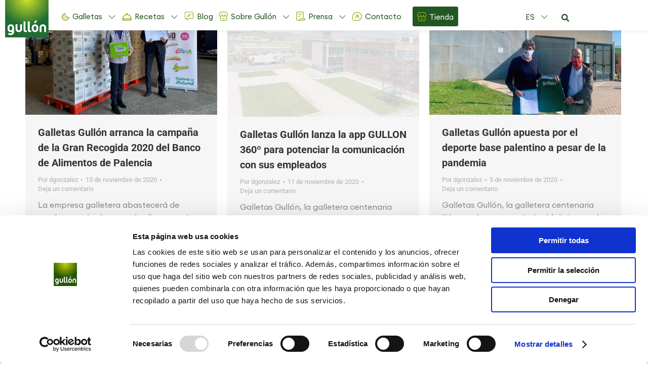

--- FILE ---
content_type: text/html; charset=UTF-8
request_url: https://gullon.es/sobre-gullon/sala-de-prensa/noticias-gullon/page/26/
body_size: 60769
content:
<!DOCTYPE html>
<!--[if !(IE 6) | !(IE 7) | !(IE 8)  ]><!-->
<html lang="es" prefix="og: https://ogp.me/ns#" class="no-js">
<!--<![endif]-->
<head><meta charset="UTF-8" /><script>if(navigator.userAgent.match(/MSIE|Internet Explorer/i)||navigator.userAgent.match(/Trident\/7\..*?rv:11/i)){var href=document.location.href;if(!href.match(/[?&]nowprocket/)){if(href.indexOf("?")==-1){if(href.indexOf("#")==-1){document.location.href=href+"?nowprocket=1"}else{document.location.href=href.replace("#","?nowprocket=1#")}}else{if(href.indexOf("#")==-1){document.location.href=href+"&nowprocket=1"}else{document.location.href=href.replace("#","&nowprocket=1#")}}}}</script><script>(()=>{class RocketLazyLoadScripts{constructor(){this.v="2.0.4",this.userEvents=["keydown","keyup","mousedown","mouseup","mousemove","mouseover","mouseout","touchmove","touchstart","touchend","touchcancel","wheel","click","dblclick","input"],this.attributeEvents=["onblur","onclick","oncontextmenu","ondblclick","onfocus","onmousedown","onmouseenter","onmouseleave","onmousemove","onmouseout","onmouseover","onmouseup","onmousewheel","onscroll","onsubmit"]}async t(){this.i(),this.o(),/iP(ad|hone)/.test(navigator.userAgent)&&this.h(),this.u(),this.l(this),this.m(),this.k(this),this.p(this),this._(),await Promise.all([this.R(),this.L()]),this.lastBreath=Date.now(),this.S(this),this.P(),this.D(),this.O(),this.M(),await this.C(this.delayedScripts.normal),await this.C(this.delayedScripts.defer),await this.C(this.delayedScripts.async),await this.T(),await this.F(),await this.j(),await this.A(),window.dispatchEvent(new Event("rocket-allScriptsLoaded")),this.everythingLoaded=!0,this.lastTouchEnd&&await new Promise(t=>setTimeout(t,500-Date.now()+this.lastTouchEnd)),this.I(),this.H(),this.U(),this.W()}i(){this.CSPIssue=sessionStorage.getItem("rocketCSPIssue"),document.addEventListener("securitypolicyviolation",t=>{this.CSPIssue||"script-src-elem"!==t.violatedDirective||"data"!==t.blockedURI||(this.CSPIssue=!0,sessionStorage.setItem("rocketCSPIssue",!0))},{isRocket:!0})}o(){window.addEventListener("pageshow",t=>{this.persisted=t.persisted,this.realWindowLoadedFired=!0},{isRocket:!0}),window.addEventListener("pagehide",()=>{this.onFirstUserAction=null},{isRocket:!0})}h(){let t;function e(e){t=e}window.addEventListener("touchstart",e,{isRocket:!0}),window.addEventListener("touchend",function i(o){o.changedTouches[0]&&t.changedTouches[0]&&Math.abs(o.changedTouches[0].pageX-t.changedTouches[0].pageX)<10&&Math.abs(o.changedTouches[0].pageY-t.changedTouches[0].pageY)<10&&o.timeStamp-t.timeStamp<200&&(window.removeEventListener("touchstart",e,{isRocket:!0}),window.removeEventListener("touchend",i,{isRocket:!0}),"INPUT"===o.target.tagName&&"text"===o.target.type||(o.target.dispatchEvent(new TouchEvent("touchend",{target:o.target,bubbles:!0})),o.target.dispatchEvent(new MouseEvent("mouseover",{target:o.target,bubbles:!0})),o.target.dispatchEvent(new PointerEvent("click",{target:o.target,bubbles:!0,cancelable:!0,detail:1,clientX:o.changedTouches[0].clientX,clientY:o.changedTouches[0].clientY})),event.preventDefault()))},{isRocket:!0})}q(t){this.userActionTriggered||("mousemove"!==t.type||this.firstMousemoveIgnored?"keyup"===t.type||"mouseover"===t.type||"mouseout"===t.type||(this.userActionTriggered=!0,this.onFirstUserAction&&this.onFirstUserAction()):this.firstMousemoveIgnored=!0),"click"===t.type&&t.preventDefault(),t.stopPropagation(),t.stopImmediatePropagation(),"touchstart"===this.lastEvent&&"touchend"===t.type&&(this.lastTouchEnd=Date.now()),"click"===t.type&&(this.lastTouchEnd=0),this.lastEvent=t.type,t.composedPath&&t.composedPath()[0].getRootNode()instanceof ShadowRoot&&(t.rocketTarget=t.composedPath()[0]),this.savedUserEvents.push(t)}u(){this.savedUserEvents=[],this.userEventHandler=this.q.bind(this),this.userEvents.forEach(t=>window.addEventListener(t,this.userEventHandler,{passive:!1,isRocket:!0})),document.addEventListener("visibilitychange",this.userEventHandler,{isRocket:!0})}U(){this.userEvents.forEach(t=>window.removeEventListener(t,this.userEventHandler,{passive:!1,isRocket:!0})),document.removeEventListener("visibilitychange",this.userEventHandler,{isRocket:!0}),this.savedUserEvents.forEach(t=>{(t.rocketTarget||t.target).dispatchEvent(new window[t.constructor.name](t.type,t))})}m(){const t="return false",e=Array.from(this.attributeEvents,t=>"data-rocket-"+t),i="["+this.attributeEvents.join("],[")+"]",o="[data-rocket-"+this.attributeEvents.join("],[data-rocket-")+"]",s=(e,i,o)=>{o&&o!==t&&(e.setAttribute("data-rocket-"+i,o),e["rocket"+i]=new Function("event",o),e.setAttribute(i,t))};new MutationObserver(t=>{for(const n of t)"attributes"===n.type&&(n.attributeName.startsWith("data-rocket-")||this.everythingLoaded?n.attributeName.startsWith("data-rocket-")&&this.everythingLoaded&&this.N(n.target,n.attributeName.substring(12)):s(n.target,n.attributeName,n.target.getAttribute(n.attributeName))),"childList"===n.type&&n.addedNodes.forEach(t=>{if(t.nodeType===Node.ELEMENT_NODE)if(this.everythingLoaded)for(const i of[t,...t.querySelectorAll(o)])for(const t of i.getAttributeNames())e.includes(t)&&this.N(i,t.substring(12));else for(const e of[t,...t.querySelectorAll(i)])for(const t of e.getAttributeNames())this.attributeEvents.includes(t)&&s(e,t,e.getAttribute(t))})}).observe(document,{subtree:!0,childList:!0,attributeFilter:[...this.attributeEvents,...e]})}I(){this.attributeEvents.forEach(t=>{document.querySelectorAll("[data-rocket-"+t+"]").forEach(e=>{this.N(e,t)})})}N(t,e){const i=t.getAttribute("data-rocket-"+e);i&&(t.setAttribute(e,i),t.removeAttribute("data-rocket-"+e))}k(t){Object.defineProperty(HTMLElement.prototype,"onclick",{get(){return this.rocketonclick||null},set(e){this.rocketonclick=e,this.setAttribute(t.everythingLoaded?"onclick":"data-rocket-onclick","this.rocketonclick(event)")}})}S(t){function e(e,i){let o=e[i];e[i]=null,Object.defineProperty(e,i,{get:()=>o,set(s){t.everythingLoaded?o=s:e["rocket"+i]=o=s}})}e(document,"onreadystatechange"),e(window,"onload"),e(window,"onpageshow");try{Object.defineProperty(document,"readyState",{get:()=>t.rocketReadyState,set(e){t.rocketReadyState=e},configurable:!0}),document.readyState="loading"}catch(t){console.log("WPRocket DJE readyState conflict, bypassing")}}l(t){this.originalAddEventListener=EventTarget.prototype.addEventListener,this.originalRemoveEventListener=EventTarget.prototype.removeEventListener,this.savedEventListeners=[],EventTarget.prototype.addEventListener=function(e,i,o){o&&o.isRocket||!t.B(e,this)&&!t.userEvents.includes(e)||t.B(e,this)&&!t.userActionTriggered||e.startsWith("rocket-")||t.everythingLoaded?t.originalAddEventListener.call(this,e,i,o):(t.savedEventListeners.push({target:this,remove:!1,type:e,func:i,options:o}),"mouseenter"!==e&&"mouseleave"!==e||t.originalAddEventListener.call(this,e,t.savedUserEvents.push,o))},EventTarget.prototype.removeEventListener=function(e,i,o){o&&o.isRocket||!t.B(e,this)&&!t.userEvents.includes(e)||t.B(e,this)&&!t.userActionTriggered||e.startsWith("rocket-")||t.everythingLoaded?t.originalRemoveEventListener.call(this,e,i,o):t.savedEventListeners.push({target:this,remove:!0,type:e,func:i,options:o})}}J(t,e){this.savedEventListeners=this.savedEventListeners.filter(i=>{let o=i.type,s=i.target||window;return e!==o||t!==s||(this.B(o,s)&&(i.type="rocket-"+o),this.$(i),!1)})}H(){EventTarget.prototype.addEventListener=this.originalAddEventListener,EventTarget.prototype.removeEventListener=this.originalRemoveEventListener,this.savedEventListeners.forEach(t=>this.$(t))}$(t){t.remove?this.originalRemoveEventListener.call(t.target,t.type,t.func,t.options):this.originalAddEventListener.call(t.target,t.type,t.func,t.options)}p(t){let e;function i(e){return t.everythingLoaded?e:e.split(" ").map(t=>"load"===t||t.startsWith("load.")?"rocket-jquery-load":t).join(" ")}function o(o){function s(e){const s=o.fn[e];o.fn[e]=o.fn.init.prototype[e]=function(){return this[0]===window&&t.userActionTriggered&&("string"==typeof arguments[0]||arguments[0]instanceof String?arguments[0]=i(arguments[0]):"object"==typeof arguments[0]&&Object.keys(arguments[0]).forEach(t=>{const e=arguments[0][t];delete arguments[0][t],arguments[0][i(t)]=e})),s.apply(this,arguments),this}}if(o&&o.fn&&!t.allJQueries.includes(o)){const e={DOMContentLoaded:[],"rocket-DOMContentLoaded":[]};for(const t in e)document.addEventListener(t,()=>{e[t].forEach(t=>t())},{isRocket:!0});o.fn.ready=o.fn.init.prototype.ready=function(i){function s(){parseInt(o.fn.jquery)>2?setTimeout(()=>i.bind(document)(o)):i.bind(document)(o)}return"function"==typeof i&&(t.realDomReadyFired?!t.userActionTriggered||t.fauxDomReadyFired?s():e["rocket-DOMContentLoaded"].push(s):e.DOMContentLoaded.push(s)),o([])},s("on"),s("one"),s("off"),t.allJQueries.push(o)}e=o}t.allJQueries=[],o(window.jQuery),Object.defineProperty(window,"jQuery",{get:()=>e,set(t){o(t)}})}P(){const t=new Map;document.write=document.writeln=function(e){const i=document.currentScript,o=document.createRange(),s=i.parentElement;let n=t.get(i);void 0===n&&(n=i.nextSibling,t.set(i,n));const c=document.createDocumentFragment();o.setStart(c,0),c.appendChild(o.createContextualFragment(e)),s.insertBefore(c,n)}}async R(){return new Promise(t=>{this.userActionTriggered?t():this.onFirstUserAction=t})}async L(){return new Promise(t=>{document.addEventListener("DOMContentLoaded",()=>{this.realDomReadyFired=!0,t()},{isRocket:!0})})}async j(){return this.realWindowLoadedFired?Promise.resolve():new Promise(t=>{window.addEventListener("load",t,{isRocket:!0})})}M(){this.pendingScripts=[];this.scriptsMutationObserver=new MutationObserver(t=>{for(const e of t)e.addedNodes.forEach(t=>{"SCRIPT"!==t.tagName||t.noModule||t.isWPRocket||this.pendingScripts.push({script:t,promise:new Promise(e=>{const i=()=>{const i=this.pendingScripts.findIndex(e=>e.script===t);i>=0&&this.pendingScripts.splice(i,1),e()};t.addEventListener("load",i,{isRocket:!0}),t.addEventListener("error",i,{isRocket:!0}),setTimeout(i,1e3)})})})}),this.scriptsMutationObserver.observe(document,{childList:!0,subtree:!0})}async F(){await this.X(),this.pendingScripts.length?(await this.pendingScripts[0].promise,await this.F()):this.scriptsMutationObserver.disconnect()}D(){this.delayedScripts={normal:[],async:[],defer:[]},document.querySelectorAll("script[type$=rocketlazyloadscript]").forEach(t=>{t.hasAttribute("data-rocket-src")?t.hasAttribute("async")&&!1!==t.async?this.delayedScripts.async.push(t):t.hasAttribute("defer")&&!1!==t.defer||"module"===t.getAttribute("data-rocket-type")?this.delayedScripts.defer.push(t):this.delayedScripts.normal.push(t):this.delayedScripts.normal.push(t)})}async _(){await this.L();let t=[];document.querySelectorAll("script[type$=rocketlazyloadscript][data-rocket-src]").forEach(e=>{let i=e.getAttribute("data-rocket-src");if(i&&!i.startsWith("data:")){i.startsWith("//")&&(i=location.protocol+i);try{const o=new URL(i).origin;o!==location.origin&&t.push({src:o,crossOrigin:e.crossOrigin||"module"===e.getAttribute("data-rocket-type")})}catch(t){}}}),t=[...new Map(t.map(t=>[JSON.stringify(t),t])).values()],this.Y(t,"preconnect")}async G(t){if(await this.K(),!0!==t.noModule||!("noModule"in HTMLScriptElement.prototype))return new Promise(e=>{let i;function o(){(i||t).setAttribute("data-rocket-status","executed"),e()}try{if(navigator.userAgent.includes("Firefox/")||""===navigator.vendor||this.CSPIssue)i=document.createElement("script"),[...t.attributes].forEach(t=>{let e=t.nodeName;"type"!==e&&("data-rocket-type"===e&&(e="type"),"data-rocket-src"===e&&(e="src"),i.setAttribute(e,t.nodeValue))}),t.text&&(i.text=t.text),t.nonce&&(i.nonce=t.nonce),i.hasAttribute("src")?(i.addEventListener("load",o,{isRocket:!0}),i.addEventListener("error",()=>{i.setAttribute("data-rocket-status","failed-network"),e()},{isRocket:!0}),setTimeout(()=>{i.isConnected||e()},1)):(i.text=t.text,o()),i.isWPRocket=!0,t.parentNode.replaceChild(i,t);else{const i=t.getAttribute("data-rocket-type"),s=t.getAttribute("data-rocket-src");i?(t.type=i,t.removeAttribute("data-rocket-type")):t.removeAttribute("type"),t.addEventListener("load",o,{isRocket:!0}),t.addEventListener("error",i=>{this.CSPIssue&&i.target.src.startsWith("data:")?(console.log("WPRocket: CSP fallback activated"),t.removeAttribute("src"),this.G(t).then(e)):(t.setAttribute("data-rocket-status","failed-network"),e())},{isRocket:!0}),s?(t.fetchPriority="high",t.removeAttribute("data-rocket-src"),t.src=s):t.src="data:text/javascript;base64,"+window.btoa(unescape(encodeURIComponent(t.text)))}}catch(i){t.setAttribute("data-rocket-status","failed-transform"),e()}});t.setAttribute("data-rocket-status","skipped")}async C(t){const e=t.shift();return e?(e.isConnected&&await this.G(e),this.C(t)):Promise.resolve()}O(){this.Y([...this.delayedScripts.normal,...this.delayedScripts.defer,...this.delayedScripts.async],"preload")}Y(t,e){this.trash=this.trash||[];let i=!0;var o=document.createDocumentFragment();t.forEach(t=>{const s=t.getAttribute&&t.getAttribute("data-rocket-src")||t.src;if(s&&!s.startsWith("data:")){const n=document.createElement("link");n.href=s,n.rel=e,"preconnect"!==e&&(n.as="script",n.fetchPriority=i?"high":"low"),t.getAttribute&&"module"===t.getAttribute("data-rocket-type")&&(n.crossOrigin=!0),t.crossOrigin&&(n.crossOrigin=t.crossOrigin),t.integrity&&(n.integrity=t.integrity),t.nonce&&(n.nonce=t.nonce),o.appendChild(n),this.trash.push(n),i=!1}}),document.head.appendChild(o)}W(){this.trash.forEach(t=>t.remove())}async T(){try{document.readyState="interactive"}catch(t){}this.fauxDomReadyFired=!0;try{await this.K(),this.J(document,"readystatechange"),document.dispatchEvent(new Event("rocket-readystatechange")),await this.K(),document.rocketonreadystatechange&&document.rocketonreadystatechange(),await this.K(),this.J(document,"DOMContentLoaded"),document.dispatchEvent(new Event("rocket-DOMContentLoaded")),await this.K(),this.J(window,"DOMContentLoaded"),window.dispatchEvent(new Event("rocket-DOMContentLoaded"))}catch(t){console.error(t)}}async A(){try{document.readyState="complete"}catch(t){}try{await this.K(),this.J(document,"readystatechange"),document.dispatchEvent(new Event("rocket-readystatechange")),await this.K(),document.rocketonreadystatechange&&document.rocketonreadystatechange(),await this.K(),this.J(window,"load"),window.dispatchEvent(new Event("rocket-load")),await this.K(),window.rocketonload&&window.rocketonload(),await this.K(),this.allJQueries.forEach(t=>t(window).trigger("rocket-jquery-load")),await this.K(),this.J(window,"pageshow");const t=new Event("rocket-pageshow");t.persisted=this.persisted,window.dispatchEvent(t),await this.K(),window.rocketonpageshow&&window.rocketonpageshow({persisted:this.persisted})}catch(t){console.error(t)}}async K(){Date.now()-this.lastBreath>45&&(await this.X(),this.lastBreath=Date.now())}async X(){return document.hidden?new Promise(t=>setTimeout(t)):new Promise(t=>requestAnimationFrame(t))}B(t,e){return e===document&&"readystatechange"===t||(e===document&&"DOMContentLoaded"===t||(e===window&&"DOMContentLoaded"===t||(e===window&&"load"===t||e===window&&"pageshow"===t)))}static run(){(new RocketLazyLoadScripts).t()}}RocketLazyLoadScripts.run()})();</script>
	
				<meta name="viewport" content="width=device-width, initial-scale=1, maximum-scale=1, user-scalable=0"/>
				<link rel="profile" href="https://gmpg.org/xfn/11" />
	<script type="rocketlazyloadscript" data-rocket-type="text/javascript" data-cookieconsent="ignore">
	window.dataLayer = window.dataLayer || [];

	function gtag() {
		dataLayer.push(arguments);
	}

	gtag("consent", "default", {
		ad_personalization: "denied",
		ad_storage: "denied",
		ad_user_data: "denied",
		analytics_storage: "denied",
		functionality_storage: "denied",
		personalization_storage: "denied",
		security_storage: "granted",
		wait_for_update: 500,
	});
	gtag("set", "ads_data_redaction", true);
	</script>
<script type="text/javascript"
		id="Cookiebot"
		src="https://consent.cookiebot.com/uc.js"
		data-implementation="wp"
		data-cbid="d8003c0b-e028-4c50-bd5d-a2e79a8943bf"
						data-culture="ES"
				data-blockingmode="auto"
	></script>

<!-- Google Tag Manager for WordPress by gtm4wp.com -->
<script data-cfasync="false" data-pagespeed-no-defer data-cookieconsent="ignore">
	var gtm4wp_datalayer_name = "dataLayer";
	var dataLayer = dataLayer || [];
</script>
<!-- End Google Tag Manager for WordPress by gtm4wp.com -->
<!-- Optimización en motores de búsqueda por Rank Math PRO -  https://rankmath.com/ -->
<title>Noticias Archivo | Página 26 De 33 | Galletas Gullon</title>
<link data-rocket-prefetch href="https://www.googletagmanager.com" rel="dns-prefetch">
<link data-rocket-prefetch href="https://consent.cookiebot.com" rel="dns-prefetch">
<link data-rocket-prefetch href="https://fonts.googleapis.com" rel="dns-prefetch">
<link data-rocket-preload as="style" href="https://fonts.googleapis.com/css?family=Roboto%3A400%2C500%2C600%2C700&#038;display=swap" rel="preload">
<link crossorigin data-rocket-preload as="font" href="https://gullon.es/wp-content/uploads/sites/2/2023/03/Euclid-Circular-A-Bold.ttf" rel="preload">
<link crossorigin data-rocket-preload as="font" href="https://gullon.es/wp-content/plugins/elementor/assets/lib/font-awesome/webfonts/fa-solid-900.woff2" rel="preload">
<link crossorigin data-rocket-preload as="font" href="https://gullon.es/wp-content/uploads/sites/2/elementor/google-fonts/fonts/roboto-kfo7cnqeu92fr1me7ksn66agldtyluama3yuba.woff2" rel="preload">
<link href="https://fonts.googleapis.com/css?family=Roboto%3A400%2C500%2C600%2C700&#038;display=swap" media="print" onload="this.media=&#039;all&#039;" rel="stylesheet">
<noscript data-wpr-hosted-gf-parameters=""><link rel="stylesheet" href="https://fonts.googleapis.com/css?family=Roboto%3A400%2C500%2C600%2C700&#038;display=swap"></noscript><link rel="preload" data-rocket-preload as="image" href="https://gullon.es/wp-content/uploads/sites/2/2023/02/logo_gullon_m.svg" fetchpriority="high">
<meta name="description" content="Noticias Archive | Página 26 de 33 | Galletas Gullon"/>
<meta name="robots" content="follow, index, max-snippet:-1, max-video-preview:-1, max-image-preview:large"/>
<link rel="canonical" href="https://gullon.es/sobre-gullon/sala-de-prensa/noticias-gullon/page/26/" />
<link rel="prev" href="https://gullon.es/sobre-gullon/sala-de-prensa/noticias-gullon/page/25/" />
<link rel="next" href="https://gullon.es/sobre-gullon/sala-de-prensa/noticias-gullon/page/27/" />
<meta property="og:locale" content="es_ES" />
<meta property="og:type" content="article" />
<meta property="og:title" content="Noticias Archivo | Página 26 De 33 | Galletas Gullon" />
<meta property="og:description" content="Noticias Archive | Página 26 de 33 | Galletas Gullon" />
<meta property="og:url" content="https://gullon.es/sobre-gullon/sala-de-prensa/noticias-gullon/page/26/" />
<meta property="og:site_name" content="Galletas Gullón" />
<meta property="article:publisher" content="https://es-es.facebook.com/gullongalletas/" />
<meta name="twitter:card" content="summary_large_image" />
<meta name="twitter:title" content="Noticias Archivo | Página 26 De 33 | Galletas Gullon" />
<meta name="twitter:description" content="Noticias Archive | Página 26 de 33 | Galletas Gullon" />
<meta name="twitter:site" content="@Galletas Gullón" />
<script type="application/ld+json" class="rank-math-schema-pro">{"@context":"https://schema.org","@graph":[{"@type":"Place","@id":"https://gullon.es/#place","geo":{"@type":"GeoCoordinates","latitude":"42.79369348849499","longitude":" -4.255770842327921"},"hasMap":"https://www.google.com/maps/search/?api=1&amp;query=42.79369348849499, -4.255770842327921","address":{"@type":"PostalAddress","streetAddress":"Ctra. Burgos, Km 1.5","addressLocality":"Aguilar de Campoo","addressRegion":"Palencia","postalCode":"34800","addressCountry":"Es"}},{"@type":"Organization","@id":"https://gullon.es/#organization","name":"Galletas Gull\u00f3n","url":"https://gullon.es","sameAs":["https://es-es.facebook.com/gullongalletas/","https://twitter.com/Galletas Gull\u00f3n"],"email":"informate@gullon.es","address":{"@type":"PostalAddress","streetAddress":"Ctra. Burgos, Km 1.5","addressLocality":"Aguilar de Campoo","addressRegion":"Palencia","postalCode":"34800","addressCountry":"Es"},"logo":{"@type":"ImageObject","@id":"https://gullon.es/#logo","url":"https://gullon.es/wp-content/uploads/sites/2/2023/02/logo_gullon_m.svg","contentUrl":"https://gullon.es/wp-content/uploads/sites/2/2023/02/logo_gullon_m.svg","caption":"Galletas Gull\u00f3n","inLanguage":"es","width":"","height":""},"contactPoint":[{"@type":"ContactPoint","telephone":"+34 979 12 21 00","contactType":"customer support"}],"description":"Galletas Gull\u00f3n es una empresa l\u00edder en galletas que lleva m\u00e1s de 130 a\u00f1os haciendo galletas. Es uno de los principales fabricantes de galletas de Europa. Fundada en 1892 es la \u00fanica empresa galletera familiar centenaria que se mantiene en el sector.","location":{"@id":"https://gullon.es/#place"}},{"@type":"WebSite","@id":"https://gullon.es/#website","url":"https://gullon.es","name":"Galletas Gull\u00f3n","alternateName":"Gull\u00f3n","publisher":{"@id":"https://gullon.es/#organization"},"inLanguage":"es"},{"@type":"BreadcrumbList","@id":"https://gullon.es/sobre-gullon/sala-de-prensa/noticias-gullon/page/26/#breadcrumb","itemListElement":[{"@type":"ListItem","position":"1","item":{"@id":"https://gullon.es","name":"Portada"}},{"@type":"ListItem","position":"2","item":{"@id":"https://gullon.es/sobre-gullon/sala-de-prensa/noticias/","name":"Noticias"}}]},{"@type":"CollectionPage","@id":"https://gullon.es/sobre-gullon/sala-de-prensa/noticias-gullon/page/26/#webpage","url":"https://gullon.es/sobre-gullon/sala-de-prensa/noticias-gullon/page/26/","name":"Noticias Archivo | P\u00e1gina 26 De 33 | Galletas Gullon","isPartOf":{"@id":"https://gullon.es/#website"},"inLanguage":"es","breadcrumb":{"@id":"https://gullon.es/sobre-gullon/sala-de-prensa/noticias-gullon/page/26/#breadcrumb"}}]}</script>
<!-- /Plugin Rank Math WordPress SEO -->

<script type="rocketlazyloadscript" data-rocket-type='application/javascript' id='pys-version-script'>console.log('PixelYourSite PRO version 12.3.1');</script>
<link rel='dns-prefetch' href='//fonts.googleapis.com' />
<link href='https://fonts.gstatic.com' crossorigin rel='preconnect' />
<link rel="alternate" type="application/rss+xml" title="Galletas Gullon &raquo; Feed" href="https://gullon.es/feed/" />
<link rel="alternate" type="application/rss+xml" title="Galletas Gullon &raquo; Feed de los comentarios" href="https://gullon.es/comments/feed/" />
<link rel="alternate" type="application/rss+xml" title="Galletas Gullon &raquo; Noticias Feed" href="https://gullon.es/sobre-gullon/sala-de-prensa/noticias-gullon/feed/" />
<style id='wp-img-auto-sizes-contain-inline-css'>
img:is([sizes=auto i],[sizes^="auto," i]){contain-intrinsic-size:3000px 1500px}
/*# sourceURL=wp-img-auto-sizes-contain-inline-css */
</style>
<link rel='stylesheet' id='sbi_styles-css' href='//gullon.es/wp-content/cache/background-css/2/gullon.es/wp-content/plugins/instagram-feed/css/sbi-styles.min.css?ver=6.10.0&wpr_t=1769285772' media='all' />
<style id='wp-emoji-styles-inline-css'>

	img.wp-smiley, img.emoji {
		display: inline !important;
		border: none !important;
		box-shadow: none !important;
		height: 1em !important;
		width: 1em !important;
		margin: 0 0.07em !important;
		vertical-align: -0.1em !important;
		background: none !important;
		padding: 0 !important;
	}
/*# sourceURL=wp-emoji-styles-inline-css */
</style>
<link rel='stylesheet' id='wp-block-library-css' href='https://gullon.es/wp-includes/css/dist/block-library/style.min.css?ver=6.9' media='all' />
<style id='wp-block-library-theme-inline-css'>
.wp-block-audio :where(figcaption){color:#555;font-size:13px;text-align:center}.is-dark-theme .wp-block-audio :where(figcaption){color:#ffffffa6}.wp-block-audio{margin:0 0 1em}.wp-block-code{border:1px solid #ccc;border-radius:4px;font-family:Menlo,Consolas,monaco,monospace;padding:.8em 1em}.wp-block-embed :where(figcaption){color:#555;font-size:13px;text-align:center}.is-dark-theme .wp-block-embed :where(figcaption){color:#ffffffa6}.wp-block-embed{margin:0 0 1em}.blocks-gallery-caption{color:#555;font-size:13px;text-align:center}.is-dark-theme .blocks-gallery-caption{color:#ffffffa6}:root :where(.wp-block-image figcaption){color:#555;font-size:13px;text-align:center}.is-dark-theme :root :where(.wp-block-image figcaption){color:#ffffffa6}.wp-block-image{margin:0 0 1em}.wp-block-pullquote{border-bottom:4px solid;border-top:4px solid;color:currentColor;margin-bottom:1.75em}.wp-block-pullquote :where(cite),.wp-block-pullquote :where(footer),.wp-block-pullquote__citation{color:currentColor;font-size:.8125em;font-style:normal;text-transform:uppercase}.wp-block-quote{border-left:.25em solid;margin:0 0 1.75em;padding-left:1em}.wp-block-quote cite,.wp-block-quote footer{color:currentColor;font-size:.8125em;font-style:normal;position:relative}.wp-block-quote:where(.has-text-align-right){border-left:none;border-right:.25em solid;padding-left:0;padding-right:1em}.wp-block-quote:where(.has-text-align-center){border:none;padding-left:0}.wp-block-quote.is-large,.wp-block-quote.is-style-large,.wp-block-quote:where(.is-style-plain){border:none}.wp-block-search .wp-block-search__label{font-weight:700}.wp-block-search__button{border:1px solid #ccc;padding:.375em .625em}:where(.wp-block-group.has-background){padding:1.25em 2.375em}.wp-block-separator.has-css-opacity{opacity:.4}.wp-block-separator{border:none;border-bottom:2px solid;margin-left:auto;margin-right:auto}.wp-block-separator.has-alpha-channel-opacity{opacity:1}.wp-block-separator:not(.is-style-wide):not(.is-style-dots){width:100px}.wp-block-separator.has-background:not(.is-style-dots){border-bottom:none;height:1px}.wp-block-separator.has-background:not(.is-style-wide):not(.is-style-dots){height:2px}.wp-block-table{margin:0 0 1em}.wp-block-table td,.wp-block-table th{word-break:normal}.wp-block-table :where(figcaption){color:#555;font-size:13px;text-align:center}.is-dark-theme .wp-block-table :where(figcaption){color:#ffffffa6}.wp-block-video :where(figcaption){color:#555;font-size:13px;text-align:center}.is-dark-theme .wp-block-video :where(figcaption){color:#ffffffa6}.wp-block-video{margin:0 0 1em}:root :where(.wp-block-template-part.has-background){margin-bottom:0;margin-top:0;padding:1.25em 2.375em}
/*# sourceURL=/wp-includes/css/dist/block-library/theme.min.css */
</style>
<style id='classic-theme-styles-inline-css'>
/*! This file is auto-generated */
.wp-block-button__link{color:#fff;background-color:#32373c;border-radius:9999px;box-shadow:none;text-decoration:none;padding:calc(.667em + 2px) calc(1.333em + 2px);font-size:1.125em}.wp-block-file__button{background:#32373c;color:#fff;text-decoration:none}
/*# sourceURL=/wp-includes/css/classic-themes.min.css */
</style>
<style id='global-styles-inline-css'>
:root{--wp--preset--aspect-ratio--square: 1;--wp--preset--aspect-ratio--4-3: 4/3;--wp--preset--aspect-ratio--3-4: 3/4;--wp--preset--aspect-ratio--3-2: 3/2;--wp--preset--aspect-ratio--2-3: 2/3;--wp--preset--aspect-ratio--16-9: 16/9;--wp--preset--aspect-ratio--9-16: 9/16;--wp--preset--color--black: #000000;--wp--preset--color--cyan-bluish-gray: #abb8c3;--wp--preset--color--white: #FFF;--wp--preset--color--pale-pink: #f78da7;--wp--preset--color--vivid-red: #cf2e2e;--wp--preset--color--luminous-vivid-orange: #ff6900;--wp--preset--color--luminous-vivid-amber: #fcb900;--wp--preset--color--light-green-cyan: #7bdcb5;--wp--preset--color--vivid-green-cyan: #00d084;--wp--preset--color--pale-cyan-blue: #8ed1fc;--wp--preset--color--vivid-cyan-blue: #0693e3;--wp--preset--color--vivid-purple: #9b51e0;--wp--preset--color--accent: #1ebbf0;--wp--preset--color--dark-gray: #111;--wp--preset--color--light-gray: #767676;--wp--preset--gradient--vivid-cyan-blue-to-vivid-purple: linear-gradient(135deg,rgb(6,147,227) 0%,rgb(155,81,224) 100%);--wp--preset--gradient--light-green-cyan-to-vivid-green-cyan: linear-gradient(135deg,rgb(122,220,180) 0%,rgb(0,208,130) 100%);--wp--preset--gradient--luminous-vivid-amber-to-luminous-vivid-orange: linear-gradient(135deg,rgb(252,185,0) 0%,rgb(255,105,0) 100%);--wp--preset--gradient--luminous-vivid-orange-to-vivid-red: linear-gradient(135deg,rgb(255,105,0) 0%,rgb(207,46,46) 100%);--wp--preset--gradient--very-light-gray-to-cyan-bluish-gray: linear-gradient(135deg,rgb(238,238,238) 0%,rgb(169,184,195) 100%);--wp--preset--gradient--cool-to-warm-spectrum: linear-gradient(135deg,rgb(74,234,220) 0%,rgb(151,120,209) 20%,rgb(207,42,186) 40%,rgb(238,44,130) 60%,rgb(251,105,98) 80%,rgb(254,248,76) 100%);--wp--preset--gradient--blush-light-purple: linear-gradient(135deg,rgb(255,206,236) 0%,rgb(152,150,240) 100%);--wp--preset--gradient--blush-bordeaux: linear-gradient(135deg,rgb(254,205,165) 0%,rgb(254,45,45) 50%,rgb(107,0,62) 100%);--wp--preset--gradient--luminous-dusk: linear-gradient(135deg,rgb(255,203,112) 0%,rgb(199,81,192) 50%,rgb(65,88,208) 100%);--wp--preset--gradient--pale-ocean: linear-gradient(135deg,rgb(255,245,203) 0%,rgb(182,227,212) 50%,rgb(51,167,181) 100%);--wp--preset--gradient--electric-grass: linear-gradient(135deg,rgb(202,248,128) 0%,rgb(113,206,126) 100%);--wp--preset--gradient--midnight: linear-gradient(135deg,rgb(2,3,129) 0%,rgb(40,116,252) 100%);--wp--preset--font-size--small: 13px;--wp--preset--font-size--medium: 20px;--wp--preset--font-size--large: 36px;--wp--preset--font-size--x-large: 42px;--wp--preset--spacing--20: 0.44rem;--wp--preset--spacing--30: 0.67rem;--wp--preset--spacing--40: 1rem;--wp--preset--spacing--50: 1.5rem;--wp--preset--spacing--60: 2.25rem;--wp--preset--spacing--70: 3.38rem;--wp--preset--spacing--80: 5.06rem;--wp--preset--shadow--natural: 6px 6px 9px rgba(0, 0, 0, 0.2);--wp--preset--shadow--deep: 12px 12px 50px rgba(0, 0, 0, 0.4);--wp--preset--shadow--sharp: 6px 6px 0px rgba(0, 0, 0, 0.2);--wp--preset--shadow--outlined: 6px 6px 0px -3px rgb(255, 255, 255), 6px 6px rgb(0, 0, 0);--wp--preset--shadow--crisp: 6px 6px 0px rgb(0, 0, 0);}:where(.is-layout-flex){gap: 0.5em;}:where(.is-layout-grid){gap: 0.5em;}body .is-layout-flex{display: flex;}.is-layout-flex{flex-wrap: wrap;align-items: center;}.is-layout-flex > :is(*, div){margin: 0;}body .is-layout-grid{display: grid;}.is-layout-grid > :is(*, div){margin: 0;}:where(.wp-block-columns.is-layout-flex){gap: 2em;}:where(.wp-block-columns.is-layout-grid){gap: 2em;}:where(.wp-block-post-template.is-layout-flex){gap: 1.25em;}:where(.wp-block-post-template.is-layout-grid){gap: 1.25em;}.has-black-color{color: var(--wp--preset--color--black) !important;}.has-cyan-bluish-gray-color{color: var(--wp--preset--color--cyan-bluish-gray) !important;}.has-white-color{color: var(--wp--preset--color--white) !important;}.has-pale-pink-color{color: var(--wp--preset--color--pale-pink) !important;}.has-vivid-red-color{color: var(--wp--preset--color--vivid-red) !important;}.has-luminous-vivid-orange-color{color: var(--wp--preset--color--luminous-vivid-orange) !important;}.has-luminous-vivid-amber-color{color: var(--wp--preset--color--luminous-vivid-amber) !important;}.has-light-green-cyan-color{color: var(--wp--preset--color--light-green-cyan) !important;}.has-vivid-green-cyan-color{color: var(--wp--preset--color--vivid-green-cyan) !important;}.has-pale-cyan-blue-color{color: var(--wp--preset--color--pale-cyan-blue) !important;}.has-vivid-cyan-blue-color{color: var(--wp--preset--color--vivid-cyan-blue) !important;}.has-vivid-purple-color{color: var(--wp--preset--color--vivid-purple) !important;}.has-black-background-color{background-color: var(--wp--preset--color--black) !important;}.has-cyan-bluish-gray-background-color{background-color: var(--wp--preset--color--cyan-bluish-gray) !important;}.has-white-background-color{background-color: var(--wp--preset--color--white) !important;}.has-pale-pink-background-color{background-color: var(--wp--preset--color--pale-pink) !important;}.has-vivid-red-background-color{background-color: var(--wp--preset--color--vivid-red) !important;}.has-luminous-vivid-orange-background-color{background-color: var(--wp--preset--color--luminous-vivid-orange) !important;}.has-luminous-vivid-amber-background-color{background-color: var(--wp--preset--color--luminous-vivid-amber) !important;}.has-light-green-cyan-background-color{background-color: var(--wp--preset--color--light-green-cyan) !important;}.has-vivid-green-cyan-background-color{background-color: var(--wp--preset--color--vivid-green-cyan) !important;}.has-pale-cyan-blue-background-color{background-color: var(--wp--preset--color--pale-cyan-blue) !important;}.has-vivid-cyan-blue-background-color{background-color: var(--wp--preset--color--vivid-cyan-blue) !important;}.has-vivid-purple-background-color{background-color: var(--wp--preset--color--vivid-purple) !important;}.has-black-border-color{border-color: var(--wp--preset--color--black) !important;}.has-cyan-bluish-gray-border-color{border-color: var(--wp--preset--color--cyan-bluish-gray) !important;}.has-white-border-color{border-color: var(--wp--preset--color--white) !important;}.has-pale-pink-border-color{border-color: var(--wp--preset--color--pale-pink) !important;}.has-vivid-red-border-color{border-color: var(--wp--preset--color--vivid-red) !important;}.has-luminous-vivid-orange-border-color{border-color: var(--wp--preset--color--luminous-vivid-orange) !important;}.has-luminous-vivid-amber-border-color{border-color: var(--wp--preset--color--luminous-vivid-amber) !important;}.has-light-green-cyan-border-color{border-color: var(--wp--preset--color--light-green-cyan) !important;}.has-vivid-green-cyan-border-color{border-color: var(--wp--preset--color--vivid-green-cyan) !important;}.has-pale-cyan-blue-border-color{border-color: var(--wp--preset--color--pale-cyan-blue) !important;}.has-vivid-cyan-blue-border-color{border-color: var(--wp--preset--color--vivid-cyan-blue) !important;}.has-vivid-purple-border-color{border-color: var(--wp--preset--color--vivid-purple) !important;}.has-vivid-cyan-blue-to-vivid-purple-gradient-background{background: var(--wp--preset--gradient--vivid-cyan-blue-to-vivid-purple) !important;}.has-light-green-cyan-to-vivid-green-cyan-gradient-background{background: var(--wp--preset--gradient--light-green-cyan-to-vivid-green-cyan) !important;}.has-luminous-vivid-amber-to-luminous-vivid-orange-gradient-background{background: var(--wp--preset--gradient--luminous-vivid-amber-to-luminous-vivid-orange) !important;}.has-luminous-vivid-orange-to-vivid-red-gradient-background{background: var(--wp--preset--gradient--luminous-vivid-orange-to-vivid-red) !important;}.has-very-light-gray-to-cyan-bluish-gray-gradient-background{background: var(--wp--preset--gradient--very-light-gray-to-cyan-bluish-gray) !important;}.has-cool-to-warm-spectrum-gradient-background{background: var(--wp--preset--gradient--cool-to-warm-spectrum) !important;}.has-blush-light-purple-gradient-background{background: var(--wp--preset--gradient--blush-light-purple) !important;}.has-blush-bordeaux-gradient-background{background: var(--wp--preset--gradient--blush-bordeaux) !important;}.has-luminous-dusk-gradient-background{background: var(--wp--preset--gradient--luminous-dusk) !important;}.has-pale-ocean-gradient-background{background: var(--wp--preset--gradient--pale-ocean) !important;}.has-electric-grass-gradient-background{background: var(--wp--preset--gradient--electric-grass) !important;}.has-midnight-gradient-background{background: var(--wp--preset--gradient--midnight) !important;}.has-small-font-size{font-size: var(--wp--preset--font-size--small) !important;}.has-medium-font-size{font-size: var(--wp--preset--font-size--medium) !important;}.has-large-font-size{font-size: var(--wp--preset--font-size--large) !important;}.has-x-large-font-size{font-size: var(--wp--preset--font-size--x-large) !important;}
:where(.wp-block-post-template.is-layout-flex){gap: 1.25em;}:where(.wp-block-post-template.is-layout-grid){gap: 1.25em;}
:where(.wp-block-term-template.is-layout-flex){gap: 1.25em;}:where(.wp-block-term-template.is-layout-grid){gap: 1.25em;}
:where(.wp-block-columns.is-layout-flex){gap: 2em;}:where(.wp-block-columns.is-layout-grid){gap: 2em;}
:root :where(.wp-block-pullquote){font-size: 1.5em;line-height: 1.6;}
/*# sourceURL=global-styles-inline-css */
</style>
<link rel='stylesheet' id='owmweather-css-css' href='https://gullon.es/wp-content/plugins/owm-weather/css/owmweather.min.css?ver=6.9' media='all' />
<style id='woocommerce-inline-inline-css'>
.woocommerce form .form-row .required { visibility: visible; }
/*# sourceURL=woocommerce-inline-inline-css */
</style>
<link data-minify="1" rel='stylesheet' id='roiup.style-css' href='//gullon.es/wp-content/cache/min/2/wp-content/plugins/roiup-geolocation/css/style.css?ver=1769178058' media='all' />
<link rel='stylesheet' id='elementor-frontend-css' href='https://gullon.es/wp-content/plugins/elementor/assets/css/frontend.min.css?ver=3.34.2' media='all' />
<link rel='stylesheet' id='widget-video-css' href='https://gullon.es/wp-content/plugins/elementor/assets/css/widget-video.min.css?ver=3.34.2' media='all' />
<link rel='stylesheet' id='e-popup-css' href='https://gullon.es/wp-content/plugins/elementor-pro/assets/css/conditionals/popup.min.css?ver=3.34.1' media='all' />
<link rel='stylesheet' id='widget-image-css' href='https://gullon.es/wp-content/plugins/elementor/assets/css/widget-image.min.css?ver=3.34.2' media='all' />
<link rel='stylesheet' id='widget-nav-menu-css' href='https://gullon.es/wp-content/plugins/elementor-pro/assets/css/widget-nav-menu.min.css?ver=3.34.1' media='all' />
<link rel='stylesheet' id='e-animation-slideInLeft-css' href='https://gullon.es/wp-content/plugins/elementor/assets/lib/animations/styles/slideInLeft.min.css?ver=3.34.2' media='all' />
<link rel='stylesheet' id='the7_horizontal-menu-css' href='https://gullon.es/wp-content/themes/dt-the7/css/compatibility/elementor/the7-horizontal-menu-widget.min.css?ver=14.0.2.1' media='all' />
<link rel='stylesheet' id='widget-search-form-css' href='https://gullon.es/wp-content/plugins/elementor-pro/assets/css/widget-search-form.min.css?ver=3.34.1' media='all' />
<link rel='stylesheet' id='elementor-icons-shared-0-css' href='https://gullon.es/wp-content/plugins/elementor/assets/lib/font-awesome/css/fontawesome.min.css?ver=5.15.3' media='all' />
<link data-minify="1" rel='stylesheet' id='elementor-icons-fa-solid-css' href='//gullon.es/wp-content/cache/min/2/wp-content/plugins/elementor/assets/lib/font-awesome/css/solid.min.css?ver=1769178059' media='all' />
<link rel='stylesheet' id='the7-e-sticky-effect-css' href='https://gullon.es/wp-content/themes/dt-the7/css/compatibility/elementor/the7-sticky-effects.min.css?ver=14.0.2.1' media='all' />
<link rel='stylesheet' id='widget-heading-css' href='https://gullon.es/wp-content/plugins/elementor/assets/css/widget-heading.min.css?ver=3.34.2' media='all' />
<link rel='stylesheet' id='the7-vertical-menu-widget-css' href='https://gullon.es/wp-content/themes/dt-the7/css/compatibility/elementor/the7-vertical-menu-widget.min.css?ver=14.0.2.1' media='all' />
<link data-minify="1" rel='stylesheet' id='elementor-icons-css' href='//gullon.es/wp-content/cache/min/2/wp-content/plugins/elementor/assets/lib/eicons/css/elementor-icons.min.css?ver=1769178059' media='all' />
<link rel='stylesheet' id='elementor-post-3-css' href='https://gullon.es/wp-content/uploads/sites/2/elementor/css/post-3.css?ver=1768999677' media='all' />
<link rel='stylesheet' id='sbistyles-css' href='//gullon.es/wp-content/cache/background-css/2/gullon.es/wp-content/plugins/instagram-feed/css/sbi-styles.min.css?ver=6.10.0&wpr_t=1769285772' media='all' />
<link rel='stylesheet' id='elementor-post-78340-css' href='https://gullon.es/wp-content/uploads/sites/2/elementor/css/post-78340.css?ver=1768999677' media='all' />
<link rel='stylesheet' id='elementor-post-78201-css' href='https://gullon.es/wp-content/uploads/sites/2/elementor/css/post-78201.css?ver=1768999677' media='all' />
<link rel='stylesheet' id='elementor-post-77130-css' href='https://gullon.es/wp-content/uploads/sites/2/elementor/css/post-77130.css?ver=1768999677' media='all' />
<link rel='stylesheet' id='elementor-post-2219-css' href='https://gullon.es/wp-content/uploads/sites/2/elementor/css/post-2219.css?ver=1768999677' media='all' />
<link rel='stylesheet' id='elementor-post-2173-css' href='https://gullon.es/wp-content/uploads/sites/2/elementor/css/post-2173.css?ver=1768999678' media='all' />

<link rel='stylesheet' id='dt-main-css' href='https://gullon.es/wp-content/themes/dt-the7/css/main.min.css?ver=14.0.2.1' media='all' />
<link rel='stylesheet' id='the7-custom-scrollbar-css' href='https://gullon.es/wp-content/themes/dt-the7/lib/custom-scrollbar/custom-scrollbar.min.css?ver=14.0.2.1' media='all' />
<link rel='stylesheet' id='the7-core-css' href='https://gullon.es/wp-content/plugins/dt-the7-core/assets/css/post-type.min.css?ver=2.7.12' media='all' />
<link data-minify="1" rel='stylesheet' id='roiup.style_pages-css' href='//gullon.es/wp-content/cache/background-css/2/gullon.es/wp-content/cache/min/2/wp-content/themes/gullon/assets/css/styles_pages.css?ver=1769178068&wpr_t=1769285772' media='all' />
<link data-minify="1" rel='stylesheet' id='dashicons-css' href='//gullon.es/wp-content/cache/min/2/wp-includes/css/dashicons.min.css?ver=1769178059' media='all' />
<link rel='stylesheet' id='al_ic_revs_styles-css' href='//gullon.es/wp-content/cache/background-css/2/gullon.es/wp-content/plugins/reviews-plus/css/reviews-plus.min.css?timestamp=1769178033&wpr_t=1769285772' media='all' />
<link data-minify="1" rel='stylesheet' id='the7-css-vars-css' href='//gullon.es/wp-content/cache/min/2/wp-content/uploads/sites/2/the7-css/css-vars.css?ver=1769178059' media='all' />
<link data-minify="1" rel='stylesheet' id='dt-custom-css' href='//gullon.es/wp-content/cache/min/2/wp-content/uploads/sites/2/the7-css/custom.css?ver=1769178059' media='all' />
<link data-minify="1" rel='stylesheet' id='wc-dt-custom-css' href='//gullon.es/wp-content/cache/background-css/2/gullon.es/wp-content/cache/min/2/wp-content/uploads/sites/2/the7-css/compatibility/wc-dt-custom.css?ver=1769178059&wpr_t=1769285772' media='all' />
<link data-minify="1" rel='stylesheet' id='dt-media-css' href='//gullon.es/wp-content/cache/min/2/wp-content/uploads/sites/2/the7-css/media.css?ver=1769178059' media='all' />
<link data-minify="1" rel='stylesheet' id='the7-mega-menu-css' href='//gullon.es/wp-content/cache/min/2/wp-content/uploads/sites/2/the7-css/mega-menu.css?ver=1769178059' media='all' />
<link data-minify="1" rel='stylesheet' id='the7-elements-albums-portfolio-css' href='//gullon.es/wp-content/cache/min/2/wp-content/uploads/sites/2/the7-css/the7-elements-albums-portfolio.css?ver=1769178059' media='all' />
<link data-minify="1" rel='stylesheet' id='the7-elements-css' href='//gullon.es/wp-content/cache/min/2/wp-content/uploads/sites/2/the7-css/post-type-dynamic.css?ver=1769178059' media='all' />
<link rel='stylesheet' id='style-css' href='https://gullon.es/wp-content/themes/gullon/style.css?ver=14.0.2.1' media='all' />
<link rel='stylesheet' id='the7-elementor-global-css' href='https://gullon.es/wp-content/themes/dt-the7/css/compatibility/elementor/elementor-global.min.css?ver=14.0.2.1' media='all' />
<link data-minify="1" rel='stylesheet' id='elementor-gf-local-robotoslab-css' href='//gullon.es/wp-content/cache/min/2/wp-content/uploads/sites/2/elementor/google-fonts/css/robotoslab.css?ver=1769178059' media='all' />
<link data-minify="1" rel='stylesheet' id='elementor-gf-local-roboto-css' href='//gullon.es/wp-content/cache/min/2/wp-content/uploads/sites/2/elementor/google-fonts/css/roboto.css?ver=1769178059' media='all' />
<link data-minify="1" rel='stylesheet' id='elementor-icons-The7-bootstrap-css' href='//gullon.es/wp-content/cache/min/2/wp-content/uploads/sites/2/elementor/custom-icons/The7-bootstrap/style.css?ver=1769178059' media='all' />
<script id="jquery-core-js-extra">
var pysFacebookRest = {"restApiUrl":"https://gullon.es/wp-json/pys-facebook/v1/event","debug":""};
//# sourceURL=jquery-core-js-extra
</script>
<script data-cookieconsent="necessary" src="https://gullon.es/wp-includes/js/jquery/jquery.min.js?ver=3.7.1" id="jquery-core-js"></script>
<script data-cookieconsent="necessary" src="https://gullon.es/wp-includes/js/jquery/jquery-migrate.min.js?ver=3.4.1" id="jquery-migrate-js"></script>
<script data-cookieconsent="necessary" src="https://gullon.es/wp-content/plugins/woocommerce/assets/js/jquery-blockui/jquery.blockUI.min.js?ver=2.7.0-wc.10.4.3" id="wc-jquery-blockui-js" defer data-wp-strategy="defer"></script>
<script id="wc-add-to-cart-js-extra">
var wc_add_to_cart_params = {"ajax_url":"/wp-admin/admin-ajax.php","wc_ajax_url":"/?wc-ajax=%%endpoint%%","i18n_view_cart":"Ver Carrito","cart_url":"https://gullon.es","is_cart":"","cart_redirect_after_add":"no"};
//# sourceURL=wc-add-to-cart-js-extra
</script>
<script type="rocketlazyloadscript" data-rocket-src="https://gullon.es/wp-content/plugins/woocommerce/assets/js/frontend/add-to-cart.min.js?ver=10.4.3" id="wc-add-to-cart-js" defer data-wp-strategy="defer"></script>
<script type="rocketlazyloadscript" data-rocket-src="https://gullon.es/wp-content/plugins/woocommerce/assets/js/js-cookie/js.cookie.min.js?ver=2.1.4-wc.10.4.3" id="wc-js-cookie-js" defer data-wp-strategy="defer"></script>
<script id="woocommerce-js-extra">
var woocommerce_params = {"ajax_url":"/wp-admin/admin-ajax.php","wc_ajax_url":"/?wc-ajax=%%endpoint%%","i18n_password_show":"Mostrar contrase\u00f1a","i18n_password_hide":"Ocultar contrase\u00f1a"};
//# sourceURL=woocommerce-js-extra
</script>
<script type="rocketlazyloadscript" data-rocket-src="https://gullon.es/wp-content/plugins/woocommerce/assets/js/frontend/woocommerce.min.js?ver=10.4.3" id="woocommerce-js" defer data-wp-strategy="defer"></script>
<script data-cookieconsent="necessary" src="https://gullon.es/wp-content/plugins/pixelyoursite-pro/dist/scripts/jquery.bind-first-0.2.3.min.js" id="jquery-bind-first-js"></script>
<script type="rocketlazyloadscript" data-cookieconsent="ignore" data-rocket-src="https://gullon.es/wp-content/plugins/pixelyoursite-pro/dist/scripts/js.cookie-2.1.3.min.js?ver=2.1.3" id="js-cookie-pys-js" data-rocket-defer defer></script>
<script type="rocketlazyloadscript" data-minify="1" data-rocket-src="//gullon.es/wp-content/cache/min/2/wp-content/plugins/pixelyoursite-pro/dist/scripts/sha256.js?ver=1769178059" id="js-sha256-js" data-rocket-defer defer></script>
<script type="rocketlazyloadscript" data-rocket-src="https://gullon.es/wp-content/plugins/pixelyoursite-pro/dist/scripts/tld.min.js?ver=2.3.1" id="js-tld-js" data-rocket-defer defer></script>
<script id="pys-js-extra">
var pysOptions = {"staticEvents":{"facebook":{"init_event":[{"delay":0,"type":"static","ajaxFire":false,"name":"PageView","eventID":"b95abb30-3bb9-4cc3-8b23-2024b0090197","pixelIds":["6666848370010061"],"params":{"page_title":"Archivos: \u003Cspan\u003ENoticias\u003C/span\u003E","post_type":"archive","plugin":"PixelYourSite","event_url":"gullon.es/sobre-gullon/sala-de-prensa/noticias-gullon/page/26/","user_role":"guest"},"e_id":"init_event","ids":[],"hasTimeWindow":false,"timeWindow":0,"woo_order":"","edd_order":""}]}},"dynamicEvents":{"automatic_event_internal_link":{"facebook":{"delay":0,"type":"dyn","name":"InternalClick","eventID":"100c6c2e-d412-473c-8965-970d166f1790","pixelIds":["6666848370010061"],"params":{"page_title":"Archivos: \u003Cspan\u003ENoticias\u003C/span\u003E","post_type":"archive","plugin":"PixelYourSite","event_url":"gullon.es/sobre-gullon/sala-de-prensa/noticias-gullon/page/26/","user_role":"guest"},"e_id":"automatic_event_internal_link","ids":[],"hasTimeWindow":false,"timeWindow":0,"woo_order":"","edd_order":""}},"automatic_event_outbound_link":{"facebook":{"delay":0,"type":"dyn","name":"OutboundClick","eventID":"f4cf3c05-c093-418c-8a01-71353380a4f4","pixelIds":["6666848370010061"],"params":{"page_title":"Archivos: \u003Cspan\u003ENoticias\u003C/span\u003E","post_type":"archive","plugin":"PixelYourSite","event_url":"gullon.es/sobre-gullon/sala-de-prensa/noticias-gullon/page/26/","user_role":"guest"},"e_id":"automatic_event_outbound_link","ids":[],"hasTimeWindow":false,"timeWindow":0,"woo_order":"","edd_order":""}},"automatic_event_video":{"facebook":{"delay":0,"type":"dyn","name":"WatchVideo","eventID":"1afd6684-5180-4e26-b494-fb681d40cba2","pixelIds":["6666848370010061"],"params":{"page_title":"Archivos: \u003Cspan\u003ENoticias\u003C/span\u003E","post_type":"archive","plugin":"PixelYourSite","event_url":"gullon.es/sobre-gullon/sala-de-prensa/noticias-gullon/page/26/","user_role":"guest"},"e_id":"automatic_event_video","ids":[],"hasTimeWindow":false,"timeWindow":0,"woo_order":"","edd_order":""}},"automatic_event_tel_link":{"facebook":{"delay":0,"type":"dyn","name":"TelClick","eventID":"767d7e40-56f2-4f69-b3e9-95e7e337a7c8","pixelIds":["6666848370010061"],"params":{"page_title":"Archivos: \u003Cspan\u003ENoticias\u003C/span\u003E","post_type":"archive","plugin":"PixelYourSite","event_url":"gullon.es/sobre-gullon/sala-de-prensa/noticias-gullon/page/26/","user_role":"guest"},"e_id":"automatic_event_tel_link","ids":[],"hasTimeWindow":false,"timeWindow":0,"woo_order":"","edd_order":""}},"automatic_event_email_link":{"facebook":{"delay":0,"type":"dyn","name":"EmailClick","eventID":"c07bc666-ffc9-40b8-b436-9fb2b73e5d8b","pixelIds":["6666848370010061"],"params":{"page_title":"Archivos: \u003Cspan\u003ENoticias\u003C/span\u003E","post_type":"archive","plugin":"PixelYourSite","event_url":"gullon.es/sobre-gullon/sala-de-prensa/noticias-gullon/page/26/","user_role":"guest"},"e_id":"automatic_event_email_link","ids":[],"hasTimeWindow":false,"timeWindow":0,"woo_order":"","edd_order":""}},"automatic_event_form":{"facebook":{"delay":0,"type":"dyn","name":"Form","eventID":"61c8f41f-4e8f-4d5d-84d7-28ce4d4024b9","pixelIds":["6666848370010061"],"params":{"page_title":"Archivos: \u003Cspan\u003ENoticias\u003C/span\u003E","post_type":"archive","plugin":"PixelYourSite","event_url":"gullon.es/sobre-gullon/sala-de-prensa/noticias-gullon/page/26/","user_role":"guest"},"e_id":"automatic_event_form","ids":[],"hasTimeWindow":false,"timeWindow":0,"woo_order":"","edd_order":""}},"automatic_event_download":{"facebook":{"delay":0,"type":"dyn","name":"Download","extensions":["","doc","exe","js","pdf","ppt","tgz","zip","xls"],"eventID":"e14bb389-a2da-458e-8709-d7c676c1f1f6","pixelIds":["6666848370010061"],"params":{"page_title":"Archivos: \u003Cspan\u003ENoticias\u003C/span\u003E","post_type":"archive","plugin":"PixelYourSite","event_url":"gullon.es/sobre-gullon/sala-de-prensa/noticias-gullon/page/26/","user_role":"guest"},"e_id":"automatic_event_download","ids":[],"hasTimeWindow":false,"timeWindow":0,"woo_order":"","edd_order":""}},"automatic_event_comment":{"facebook":{"delay":0,"type":"dyn","name":"Comment","eventID":"eb9e0ef0-29b5-4f3b-a8a4-28df56057064","pixelIds":["6666848370010061"],"params":{"page_title":"Archivos: \u003Cspan\u003ENoticias\u003C/span\u003E","post_type":"archive","plugin":"PixelYourSite","event_url":"gullon.es/sobre-gullon/sala-de-prensa/noticias-gullon/page/26/","user_role":"guest"},"e_id":"automatic_event_comment","ids":[],"hasTimeWindow":false,"timeWindow":0,"woo_order":"","edd_order":""}},"automatic_event_adsense":{"facebook":{"delay":0,"type":"dyn","name":"AdSense","eventID":"f3b40515-7d26-42fc-bd75-6e85414f927f","pixelIds":["6666848370010061"],"params":{"page_title":"Archivos: \u003Cspan\u003ENoticias\u003C/span\u003E","post_type":"archive","plugin":"PixelYourSite","event_url":"gullon.es/sobre-gullon/sala-de-prensa/noticias-gullon/page/26/","user_role":"guest"},"e_id":"automatic_event_adsense","ids":[],"hasTimeWindow":false,"timeWindow":0,"woo_order":"","edd_order":""}},"automatic_event_scroll":{"facebook":{"delay":0,"type":"dyn","name":"PageScroll","scroll_percent":30,"eventID":"93c57325-5ba4-4fef-944b-faaec88eba21","pixelIds":["6666848370010061"],"params":{"page_title":"Archivos: \u003Cspan\u003ENoticias\u003C/span\u003E","post_type":"archive","plugin":"PixelYourSite","event_url":"gullon.es/sobre-gullon/sala-de-prensa/noticias-gullon/page/26/","user_role":"guest"},"e_id":"automatic_event_scroll","ids":[],"hasTimeWindow":false,"timeWindow":0,"woo_order":"","edd_order":""}},"automatic_event_time_on_page":{"facebook":{"delay":0,"type":"dyn","name":"TimeOnPage","time_on_page":30,"eventID":"97adb07e-4ea8-4886-b0be-b6e3111655d0","pixelIds":["6666848370010061"],"params":{"page_title":"Archivos: \u003Cspan\u003ENoticias\u003C/span\u003E","post_type":"archive","plugin":"PixelYourSite","event_url":"gullon.es/sobre-gullon/sala-de-prensa/noticias-gullon/page/26/","user_role":"guest"},"e_id":"automatic_event_time_on_page","ids":[],"hasTimeWindow":false,"timeWindow":0,"woo_order":"","edd_order":""}}},"triggerEvents":{"80834":{"facebook":{"delay":0,"type":"trigger","custom_event_post_id":80834,"name":"Lead","eventID":"a0c41c7d-76e5-413e-9c68-b04884461bcf","pixelIds":["6666848370010061"],"params":{"value":"1","currency":"EUR","content_name":"form_newsletter_es","content_ids":"1","content_category":"lead","page_title":"Archivos: \u003Cspan\u003ENoticias\u003C/span\u003E","post_type":"archive","plugin":"PixelYourSite","event_url":"gullon.es/sobre-gullon/sala-de-prensa/noticias-gullon/page/26/","user_role":"guest"},"e_id":"custom_event","ids":[],"hasTimeWindow":false,"timeWindow":0,"woo_order":"","edd_order":""}},"80835":{"facebook":{"delay":0,"type":"trigger","custom_event_post_id":80835,"name":"Contact","eventID":"a0c41c7d-76e5-413e-9c68-b04884461bcf","pixelIds":["6666848370010061"],"params":{"fbc":"{cookie_fbc}","fbp":"{cookie_fbp}","page_title":"Archivos: \u003Cspan\u003ENoticias\u003C/span\u003E","post_type":"archive","plugin":"PixelYourSite","event_url":"gullon.es/sobre-gullon/sala-de-prensa/noticias-gullon/page/26/","user_role":"guest"},"e_id":"custom_event","ids":[],"hasTimeWindow":false,"timeWindow":0,"woo_order":"","edd_order":""}},"80832":{"facebook":{"delay":"","type":"trigger","custom_event_post_id":80832,"name":"ShareSocialNetwork","eventID":"a0c41c7d-76e5-413e-9c68-b04884461bcf","pixelIds":["6666848370010061"],"params":{"page_title":"Archivos: \u003Cspan\u003ENoticias\u003C/span\u003E","post_type":"archive","plugin":"PixelYourSite","event_url":"gullon.es/sobre-gullon/sala-de-prensa/noticias-gullon/page/26/","user_role":"guest"},"e_id":"custom_event","ids":[],"hasTimeWindow":false,"timeWindow":0,"woo_order":"","edd_order":""}}},"triggerEventTypes":{"elementor_form":{"80834":[{"disabled_form_action":false,"forms":["form_newsletter"],"form_submit_mode":"both"}],"80835":[{"disabled_form_action":false,"forms":["3e21a37","82b909d","5955529e","65b7888","dd3111c","ce24145","d3370a9"],"form_submit_mode":"both"}]},"css_click":{"80832":[".elementor-share-btn"]}},"facebook":{"pixelIds":["6666848370010061"],"advancedMatchingEnabled":true,"advancedMatching":{"external_id":"16f235d68290862487ab05866dceaf096f291e163609a8c71add2c7e94866ae8"},"removeMetadata":false,"wooVariableAsSimple":false,"serverApiEnabled":true,"wooCRSendFromServer":false,"send_external_id":true,"enabled_medical":false,"do_not_track_medical_param":["event_url","post_title","page_title","landing_page","content_name","categories","category_name","tags"],"meta_ldu":false},"debug":"","siteUrl":"https://gullon.es","ajaxUrl":"https://gullon.es/wp-admin/admin-ajax.php","ajax_event":"fa2886227d","trackUTMs":"1","trackTrafficSource":"1","user_id":"0","enable_lading_page_param":"1","cookie_duration":"7","enable_event_day_param":"1","enable_event_month_param":"1","enable_event_time_param":"1","enable_remove_target_url_param":"1","enable_remove_download_url_param":"1","visit_data_model":"first_visit","last_visit_duration":"60","enable_auto_save_advance_matching":"1","enable_success_send_form":"","enable_automatic_events":"1","enable_event_video":"1","ajaxForServerEvent":"1","ajaxForServerStaticEvent":"1","useSendBeacon":"1","send_external_id":"1","external_id_expire":"180","track_cookie_for_subdomains":"1","google_consent_mode":"1","data_persistency":"keep_data","advance_matching_form":{"enable_advance_matching_forms":true,"advance_matching_fn_names":["","first_name","first-name","first name","name","form_fields[nombre]"],"advance_matching_ln_names":["","last_name","last-name","last name"],"advance_matching_tel_names":["","phone","tel","form_fields[telefono]"],"advance_matching_em_names":[""]},"advance_matching_url":{"enable_advance_matching_url":true,"advance_matching_fn_names":[""],"advance_matching_ln_names":[""],"advance_matching_tel_names":[""],"advance_matching_em_names":[""]},"track_dynamic_fields":[],"gdpr":{"ajax_enabled":false,"all_disabled_by_api":false,"facebook_disabled_by_api":false,"tiktok_disabled_by_api":false,"analytics_disabled_by_api":false,"google_ads_disabled_by_api":false,"pinterest_disabled_by_api":false,"bing_disabled_by_api":false,"reddit_disabled_by_api":false,"externalID_disabled_by_api":false,"facebook_prior_consent_enabled":true,"tiktok_prior_consent_enabled":true,"analytics_prior_consent_enabled":true,"google_ads_prior_consent_enabled":true,"pinterest_prior_consent_enabled":true,"bing_prior_consent_enabled":true,"cookiebot_integration_enabled":true,"cookiebot_facebook_consent_category":"marketing","cookiebot_tiktok_consent_category":"marketing","cookiebot_analytics_consent_category":"statistics","cookiebot_google_ads_consent_category":"marketing","cookiebot_pinterest_consent_category":"marketing","cookiebot_bing_consent_category":"marketing","cookie_notice_integration_enabled":false,"cookie_law_info_integration_enabled":false,"real_cookie_banner_integration_enabled":false,"consent_magic_integration_enabled":false,"analytics_storage":{"enabled":true,"value":"granted","filter":false},"ad_storage":{"enabled":true,"value":"granted","filter":false},"ad_user_data":{"enabled":true,"value":"granted","filter":false},"ad_personalization":{"enabled":true,"value":"granted","filter":false}},"cookie":{"disabled_all_cookie":false,"disabled_start_session_cookie":false,"disabled_advanced_form_data_cookie":false,"disabled_landing_page_cookie":false,"disabled_first_visit_cookie":false,"disabled_trafficsource_cookie":false,"disabled_utmTerms_cookie":false,"disabled_utmId_cookie":false,"disabled_google_alternative_id":false},"tracking_analytics":{"TrafficSource":"undefined","TrafficLanding":"http://undefined","TrafficUtms":[],"TrafficUtmsId":[],"userDataEnable":true,"userData":{"emails":[],"phones":[],"addresses":[]},"use_encoding_provided_data":true,"use_multiple_provided_data":true},"GATags":{"ga_datalayer_type":"default","ga_datalayer_name":"dataLayerPYS","gclid_alternative_enabled":false,"gclid_alternative_param":""},"automatic":{"enable_youtube":true,"enable_vimeo":true,"enable_video":true},"woo":{"enabled":true,"enabled_save_data_to_orders":true,"addToCartOnButtonEnabled":true,"addToCartOnButtonValueEnabled":true,"addToCartOnButtonValueOption":"price","woo_purchase_on_transaction":true,"woo_view_content_variation_is_selected":true,"singleProductId":null,"affiliateEnabled":false,"removeFromCartSelector":"form.woocommerce-cart-form .remove","addToCartCatchMethod":"add_cart_hook","is_order_received_page":false,"containOrderId":false,"affiliateEventName":"Lead"},"edd":{"enabled":false},"cache_bypass":"1769278571"};
//# sourceURL=pys-js-extra
</script>
<script type="rocketlazyloadscript" data-minify="1" data-rocket-src="//gullon.es/wp-content/cache/min/2/wp-content/plugins/pixelyoursite-pro/dist/scripts/public.js?ver=1769178059" id="pys-js" data-rocket-defer defer></script>
<script id="dt-above-fold-js-extra">
var dtLocal = {"themeUrl":"https://gullon.es/wp-content/themes/dt-the7","passText":"Para ver esta publicaci\u00f3n protegida, introduce la contrase\u00f1a debajo:","moreButtonText":{"loading":"Cargando...","loadMore":"Cargar m\u00e1s"},"postID":"1223","ajaxurl":"https://gullon.es/wp-admin/admin-ajax.php","REST":{"baseUrl":"https://gullon.es/wp-json/the7/v1","endpoints":{"sendMail":"/send-mail"}},"contactMessages":{"required":"One or more fields have an error. Please check and try again.","terms":"Please accept the privacy policy.","fillTheCaptchaError":"Please, fill the captcha."},"captchaSiteKey":"","ajaxNonce":"633b8a15e4","pageData":{"type":"archive","template":"archive","layout":"masonry"},"themeSettings":{"smoothScroll":"off","lazyLoading":false,"desktopHeader":{"height":90},"ToggleCaptionEnabled":"disabled","ToggleCaption":"Navigation","floatingHeader":{"showAfter":94,"showMenu":false,"height":60,"logo":{"showLogo":true,"html":"\u003Cimg class=\" preload-me\" src=\"https://gullon.es/wp-content/themes/dt-the7/inc/presets/images/full/skin11r.header-style-floating-logo-regular.png\" srcset=\"https://gullon.es/wp-content/themes/dt-the7/inc/presets/images/full/skin11r.header-style-floating-logo-regular.png 44w, https://gullon.es/wp-content/themes/dt-the7/inc/presets/images/full/skin11r.header-style-floating-logo-hd.png 88w\" width=\"44\" height=\"44\"   sizes=\"44px\" alt=\"Galletas Gullon\" /\u003E","url":"https://gullon.es/"}},"topLine":{"floatingTopLine":{"logo":{"showLogo":false,"html":""}}},"mobileHeader":{"firstSwitchPoint":992,"secondSwitchPoint":778,"firstSwitchPointHeight":60,"secondSwitchPointHeight":60,"mobileToggleCaptionEnabled":"disabled","mobileToggleCaption":"Men\u00fa"},"stickyMobileHeaderFirstSwitch":{"logo":{"html":"\u003Cimg class=\" preload-me\" src=\"https://gullon.es/wp-content/themes/dt-the7/inc/presets/images/full/skin11r.header-style-mobile-logo-regular.png\" srcset=\"https://gullon.es/wp-content/themes/dt-the7/inc/presets/images/full/skin11r.header-style-mobile-logo-regular.png 44w, https://gullon.es/wp-content/themes/dt-the7/inc/presets/images/full/skin11r.header-style-mobile-logo-hd.png 88w\" width=\"44\" height=\"44\"   sizes=\"44px\" alt=\"Galletas Gullon\" /\u003E"}},"stickyMobileHeaderSecondSwitch":{"logo":{"html":"\u003Cimg class=\" preload-me\" src=\"https://gullon.es/wp-content/themes/dt-the7/inc/presets/images/full/skin11r.header-style-mobile-logo-regular.png\" srcset=\"https://gullon.es/wp-content/themes/dt-the7/inc/presets/images/full/skin11r.header-style-mobile-logo-regular.png 44w, https://gullon.es/wp-content/themes/dt-the7/inc/presets/images/full/skin11r.header-style-mobile-logo-hd.png 88w\" width=\"44\" height=\"44\"   sizes=\"44px\" alt=\"Galletas Gullon\" /\u003E"}},"sidebar":{"switchPoint":992},"boxedWidth":"1280px"},"wcCartFragmentHash":"102b6a9c9d8387d145dcdf33a673b7e8","elementor":{"settings":{"container_width":1140}}};
var dtShare = {"shareButtonText":{"facebook":"Compartir en Facebook","twitter":"Share on X","pinterest":"Tweet","linkedin":"Compartir en Linkedin","whatsapp":"Compartir en Whatsapp"},"overlayOpacity":"85"};
//# sourceURL=dt-above-fold-js-extra
</script>
<script data-cookieconsent="necessary" src="https://gullon.es/wp-content/themes/dt-the7/js/above-the-fold.min.js?ver=14.0.2.1" id="dt-above-fold-js"></script>
<script id="al_ic_revs_scripts-js-extra">
var ic_revs = {"no_rating":"\u003Cdiv class=\"al-box warning\"\u003EThe rating cannot be empty.\u003C/div\u003E","no_empty":"\u003Cdiv class=\"al-box warning\"\u003EA valid value is required.\u003C/div\u003E","check_errors":"\u003Cdiv class=\"al-box warning\"\u003EPlease fill all the required data.\u003C/div\u003E"};
//# sourceURL=al_ic_revs_scripts-js-extra
</script>
<script type="rocketlazyloadscript" data-rocket-src="https://gullon.es/wp-content/plugins/reviews-plus/js/reviews-plus.min.js?timestamp=1769178033&amp;ver=6.9" id="al_ic_revs_scripts-js" data-rocket-defer defer></script>
<script data-cookieconsent="necessary" src="https://gullon.es/wp-content/themes/dt-the7/js/compatibility/woocommerce/woocommerce.min.js?ver=14.0.2.1" id="dt-woocommerce-js"></script>
<link rel="https://api.w.org/" href="https://gullon.es/wp-json/" /><link rel="EditURI" type="application/rsd+xml" title="RSD" href="https://gullon.es/xmlrpc.php?rsd" />
<meta name="generator" content="WordPress 6.9" />
<div id="roiup-geolocation" class="roiup-geolocation " style="display: none;">
    <p class="country_message"></p>
    <form method="POST">
        <select>
            <option class="stay" value="https://gullon.es/sobre-gullon/sala-de-prensa/noticias-gullon/galletas-gullon-arranca-la-campana-de-la-gran-recogida-2020-del-banco-de-alimentos-de-palencia/" >Stay Here</option>
        </select>
        <input type="submit">
    </form>
</div>

<!-- Google Tag Manager for WordPress by gtm4wp.com -->
<!-- GTM Container placement set to automatic -->
<script data-cfasync="false" data-pagespeed-no-defer data-cookieconsent="ignore">
	var dataLayer_content = {"pagePostType":"noticias-gullon"};
	dataLayer.push( dataLayer_content );
</script>
<script type="rocketlazyloadscript" data-cfasync="false" data-pagespeed-no-defer data-cookieconsent="ignore">
(function(w,d,s,l,i){w[l]=w[l]||[];w[l].push({'gtm.start':
new Date().getTime(),event:'gtm.js'});var f=d.getElementsByTagName(s)[0],
j=d.createElement(s),dl=l!='dataLayer'?'&l='+l:'';j.async=true;j.src=
'//www.googletagmanager.com/gtm.js?id='+i+dl;f.parentNode.insertBefore(j,f);
})(window,document,'script','dataLayer','GTM-MHRWKQ6');
</script>
<!-- End Google Tag Manager for WordPress by gtm4wp.com --><link rel="shortcut icon" type="image/x-icon" href="https://gullon.es/wp-content/themes/gullon/favicon.ico" /><meta name="google-site-verification" content="GlucCM6nWn6ZLAteURHgyawlXPEbIlZEi3cf8nRpU2Y" />	<noscript><style>.woocommerce-product-gallery{ opacity: 1 !important; }</style></noscript>
	<meta name="generator" content="Elementor 3.34.2; settings: css_print_method-external, google_font-enabled, font_display-auto">
			<style>
				.e-con.e-parent:nth-of-type(n+4):not(.e-lazyloaded):not(.e-no-lazyload),
				.e-con.e-parent:nth-of-type(n+4):not(.e-lazyloaded):not(.e-no-lazyload) * {
					background-image: none !important;
				}
				@media screen and (max-height: 1024px) {
					.e-con.e-parent:nth-of-type(n+3):not(.e-lazyloaded):not(.e-no-lazyload),
					.e-con.e-parent:nth-of-type(n+3):not(.e-lazyloaded):not(.e-no-lazyload) * {
						background-image: none !important;
					}
				}
				@media screen and (max-height: 640px) {
					.e-con.e-parent:nth-of-type(n+2):not(.e-lazyloaded):not(.e-no-lazyload),
					.e-con.e-parent:nth-of-type(n+2):not(.e-lazyloaded):not(.e-no-lazyload) * {
						background-image: none !important;
					}
				}
			</style>
			<link rel="icon" href="https://gullon.es/wp-content/uploads/sites/2/2022/11/logo_gullon_ico-150x150.png" sizes="32x32" />
<link rel="icon" href="https://gullon.es/wp-content/uploads/sites/2/2022/11/logo_gullon_ico.png" sizes="192x192" />
<link rel="apple-touch-icon" href="https://gullon.es/wp-content/uploads/sites/2/2022/11/logo_gullon_ico.png" />
<meta name="msapplication-TileImage" content="https://gullon.es/wp-content/uploads/sites/2/2022/11/logo_gullon_ico.png" />
		<style id="wp-custom-css">
			

@media (max-width: 1023px){
	.tienda-item:before {
    content: url(wp-content/themes/gullon/assets/_dev/dist/assets/img/Huge-icon-ecommerce-outline-store.svg);
    top: 10px !important;
}
}		</style>
		<style id='the7-custom-inline-css' type='text/css'>
.sub-nav .menu-item i.fa,
.sub-nav .menu-item i.fas,
.sub-nav .menu-item i.far,
.sub-nav .menu-item i.fab {
	text-align: center;
	width: 1.25em;
}
</style>
<noscript><style id="rocket-lazyload-nojs-css">.rll-youtube-player, [data-lazy-src]{display:none !important;}</style></noscript><style id="wpr-lazyload-bg-container"></style><style id="wpr-lazyload-bg-exclusion"></style>
<noscript>
<style id="wpr-lazyload-bg-nostyle">.sbi_lb-loader span{--wpr-bg-42299b20-88bc-41ef-a977-83cf61d0c6c3: url('https://gullon.es/wp-content/plugins/instagram-feed/img/sbi-sprite.png');}.sbi_lb-nav span{--wpr-bg-46d85747-40c5-4e95-aa59-a1386757e99b: url('https://gullon.es/wp-content/plugins/instagram-feed/img/sbi-sprite.png');}.title-regular .elementor-heading-title:before{--wpr-bg-181a50c9-ddb9-422d-80e5-7a22ab621296: url('https://gullon.es/wp-content/themes/gullon/assets/_dev/dist/assets/img/icon-title.svg');}#block-about-us h2:before{--wpr-bg-6f1394f1-c21e-4d29-b999-aa5a06ab425b: url('https://gullon.es/wp-content/themes/gullon/assets/_dev/dist/assets/img/icon-title.svg');}#block-recetas-grid.bg-recetas{--wpr-bg-4def2588-8e57-446d-962c-eb344e953611: url('https://gullon.es/wp-content/themes/gullon/assets/_dev/dist/assets/img/bg-recetas-grid-mobile.svg');}#block-recetas-grid.bg-recetas{--wpr-bg-ee793a72-bf07-462a-9e81-507c79f320b5: url('https://gullon.es/wp-content/themes/gullon/assets/_dev/dist/c225e9b576bcb15012fa.webp');}#block-history .block-history__item .box-content-wrapper:before{--wpr-bg-f501fdbf-e208-409c-afe7-608aa264039d: url('https://gullon.es/wp-content/themes/gullon/assets/_dev/dist/assets/img/circle-history.svg');}#block-history .block-history__item .box-content .box-heading:before{--wpr-bg-f0d1a9f1-61aa-4a09-bfed-262a789f17d3: url('https://gullon.es/wp-content/themes/gullon/assets/_dev/dist/assets/img/icon-title.svg');}#block-anchor-list .block-anchor-list__title .elementor-heading-title:before{--wpr-bg-22a826d5-58dc-4ee8-9c12-5e3f4a1c6e10: url('https://gullon.es/wp-content/themes/gullon/assets/_dev/dist/assets/img/icon-title.svg');}#block-anchor-list .block-anchor-list__list .elementor-widget-container ul li a:before{--wpr-bg-910ddfcd-8f92-402e-8ca7-60972a3666e2: url('https://gullon.es/wp-content/themes/gullon/assets/_dev/dist/assets/img/icon-anchor.svg');}#block-icon-text.contact-page .description-text p:before{--wpr-bg-5d1a67d2-5883-4252-8da7-6ceca28fd43d: url('https://gullon.es/wp-content/themes/gullon/assets/_dev/dist/assets/img/icon-title.svg');}#block-weather.block-generic-content__content .elementor-widget-heading h2.elementor-heading-title:before{--wpr-bg-fad60ed7-48ba-4dbd-b5d9-d051c7398ec6: url('https://gullon.es/wp-content/themes/gullon/assets/_dev/dist/assets/img/icon-title.svg');}#section-130-years{--wpr-bg-7570c694-98fe-405c-a2c5-8b0ed83e4040: url('https://gullon.es/wp-content/themes/gullon/assets/_dev/dist/2de3465ad946290ab835.webp');}#section-130-years{--wpr-bg-d7663646-9958-4c51-935e-2382f93b7939: url('https://gullon.es/wp-content/themes/gullon/assets/_dev/dist/e0b2a41745b5342455af.webp');}.bg-recetas{--wpr-bg-b654e0f6-2f7e-4c00-8edd-c6c50a1aba47: url('https://gullon.es/wp-content/themes/gullon/assets/_dev/dist/c225e9b576bcb15012fa.webp');}.bg-recetas.gama-bg{--wpr-bg-ae5dd47a-7166-47cb-a090-8548ee0745e6: url('https://gullon.es/wp-content/themes/gullon/assets/_dev/dist/bd5f01018798afc702c6.webp');}.al-box.warning{--wpr-bg-94cc0797-e656-4330-bb0f-d1ff69b2b9b2: url('https://gullon.es/wp-content/plugins/reviews-plus/css/images/warning.png');}.al-box.info{--wpr-bg-a9c110e4-5051-4ac3-a0ac-bc430e7475de: url('https://gullon.es/wp-content/plugins/reviews-plus/css/images/info.png');}.al-box.plus,.al-box.success{--wpr-bg-aab04fa1-268b-40b8-9949-ae535ba7ea14: url('https://gullon.es/wp-content/plugins/reviews-plus/css/images/plus.png');}.al-box.success{--wpr-bg-a87fa9b4-9cbf-4c22-a483-498a38e0ce14: url('https://gullon.es/wp-content/plugins/reviews-plus/css/images/success.png');}button.pswp__button{--wpr-bg-50efaee7-9a02-4312-a799-2ebab7ce9b44: url('https://gullon.es/../../../wp-content/themes/dt-the7/css/images/default-skin.png');}</style>
</noscript>
<script type="application/javascript">const rocket_pairs = [{"selector":".sbi_lb-loader span","style":".sbi_lb-loader span{--wpr-bg-42299b20-88bc-41ef-a977-83cf61d0c6c3: url('https:\/\/gullon.es\/wp-content\/plugins\/instagram-feed\/img\/sbi-sprite.png');}","hash":"42299b20-88bc-41ef-a977-83cf61d0c6c3","url":"https:\/\/gullon.es\/wp-content\/plugins\/instagram-feed\/img\/sbi-sprite.png"},{"selector":".sbi_lb-nav span","style":".sbi_lb-nav span{--wpr-bg-46d85747-40c5-4e95-aa59-a1386757e99b: url('https:\/\/gullon.es\/wp-content\/plugins\/instagram-feed\/img\/sbi-sprite.png');}","hash":"46d85747-40c5-4e95-aa59-a1386757e99b","url":"https:\/\/gullon.es\/wp-content\/plugins\/instagram-feed\/img\/sbi-sprite.png"},{"selector":".title-regular .elementor-heading-title","style":".title-regular .elementor-heading-title:before{--wpr-bg-181a50c9-ddb9-422d-80e5-7a22ab621296: url('https:\/\/gullon.es\/wp-content\/themes\/gullon\/assets\/_dev\/dist\/assets\/img\/icon-title.svg');}","hash":"181a50c9-ddb9-422d-80e5-7a22ab621296","url":"https:\/\/gullon.es\/wp-content\/themes\/gullon\/assets\/_dev\/dist\/assets\/img\/icon-title.svg"},{"selector":"#block-about-us h2","style":"#block-about-us h2:before{--wpr-bg-6f1394f1-c21e-4d29-b999-aa5a06ab425b: url('https:\/\/gullon.es\/wp-content\/themes\/gullon\/assets\/_dev\/dist\/assets\/img\/icon-title.svg');}","hash":"6f1394f1-c21e-4d29-b999-aa5a06ab425b","url":"https:\/\/gullon.es\/wp-content\/themes\/gullon\/assets\/_dev\/dist\/assets\/img\/icon-title.svg"},{"selector":"#block-recetas-grid.bg-recetas","style":"#block-recetas-grid.bg-recetas{--wpr-bg-4def2588-8e57-446d-962c-eb344e953611: url('https:\/\/gullon.es\/wp-content\/themes\/gullon\/assets\/_dev\/dist\/assets\/img\/bg-recetas-grid-mobile.svg');}","hash":"4def2588-8e57-446d-962c-eb344e953611","url":"https:\/\/gullon.es\/wp-content\/themes\/gullon\/assets\/_dev\/dist\/assets\/img\/bg-recetas-grid-mobile.svg"},{"selector":"#block-recetas-grid.bg-recetas","style":"#block-recetas-grid.bg-recetas{--wpr-bg-ee793a72-bf07-462a-9e81-507c79f320b5: url('https:\/\/gullon.es\/wp-content\/themes\/gullon\/assets\/_dev\/dist\/c225e9b576bcb15012fa.webp');}","hash":"ee793a72-bf07-462a-9e81-507c79f320b5","url":"https:\/\/gullon.es\/wp-content\/themes\/gullon\/assets\/_dev\/dist\/c225e9b576bcb15012fa.webp"},{"selector":"#block-history .block-history__item .box-content-wrapper","style":"#block-history .block-history__item .box-content-wrapper:before{--wpr-bg-f501fdbf-e208-409c-afe7-608aa264039d: url('https:\/\/gullon.es\/wp-content\/themes\/gullon\/assets\/_dev\/dist\/assets\/img\/circle-history.svg');}","hash":"f501fdbf-e208-409c-afe7-608aa264039d","url":"https:\/\/gullon.es\/wp-content\/themes\/gullon\/assets\/_dev\/dist\/assets\/img\/circle-history.svg"},{"selector":"#block-history .block-history__item .box-content .box-heading","style":"#block-history .block-history__item .box-content .box-heading:before{--wpr-bg-f0d1a9f1-61aa-4a09-bfed-262a789f17d3: url('https:\/\/gullon.es\/wp-content\/themes\/gullon\/assets\/_dev\/dist\/assets\/img\/icon-title.svg');}","hash":"f0d1a9f1-61aa-4a09-bfed-262a789f17d3","url":"https:\/\/gullon.es\/wp-content\/themes\/gullon\/assets\/_dev\/dist\/assets\/img\/icon-title.svg"},{"selector":"#block-anchor-list .block-anchor-list__title .elementor-heading-title","style":"#block-anchor-list .block-anchor-list__title .elementor-heading-title:before{--wpr-bg-22a826d5-58dc-4ee8-9c12-5e3f4a1c6e10: url('https:\/\/gullon.es\/wp-content\/themes\/gullon\/assets\/_dev\/dist\/assets\/img\/icon-title.svg');}","hash":"22a826d5-58dc-4ee8-9c12-5e3f4a1c6e10","url":"https:\/\/gullon.es\/wp-content\/themes\/gullon\/assets\/_dev\/dist\/assets\/img\/icon-title.svg"},{"selector":"#block-anchor-list .block-anchor-list__list .elementor-widget-container ul li a","style":"#block-anchor-list .block-anchor-list__list .elementor-widget-container ul li a:before{--wpr-bg-910ddfcd-8f92-402e-8ca7-60972a3666e2: url('https:\/\/gullon.es\/wp-content\/themes\/gullon\/assets\/_dev\/dist\/assets\/img\/icon-anchor.svg');}","hash":"910ddfcd-8f92-402e-8ca7-60972a3666e2","url":"https:\/\/gullon.es\/wp-content\/themes\/gullon\/assets\/_dev\/dist\/assets\/img\/icon-anchor.svg"},{"selector":"#block-icon-text.contact-page .description-text p","style":"#block-icon-text.contact-page .description-text p:before{--wpr-bg-5d1a67d2-5883-4252-8da7-6ceca28fd43d: url('https:\/\/gullon.es\/wp-content\/themes\/gullon\/assets\/_dev\/dist\/assets\/img\/icon-title.svg');}","hash":"5d1a67d2-5883-4252-8da7-6ceca28fd43d","url":"https:\/\/gullon.es\/wp-content\/themes\/gullon\/assets\/_dev\/dist\/assets\/img\/icon-title.svg"},{"selector":"#block-weather.block-generic-content__content .elementor-widget-heading h2.elementor-heading-title","style":"#block-weather.block-generic-content__content .elementor-widget-heading h2.elementor-heading-title:before{--wpr-bg-fad60ed7-48ba-4dbd-b5d9-d051c7398ec6: url('https:\/\/gullon.es\/wp-content\/themes\/gullon\/assets\/_dev\/dist\/assets\/img\/icon-title.svg');}","hash":"fad60ed7-48ba-4dbd-b5d9-d051c7398ec6","url":"https:\/\/gullon.es\/wp-content\/themes\/gullon\/assets\/_dev\/dist\/assets\/img\/icon-title.svg"},{"selector":"#section-130-years","style":"#section-130-years{--wpr-bg-7570c694-98fe-405c-a2c5-8b0ed83e4040: url('https:\/\/gullon.es\/wp-content\/themes\/gullon\/assets\/_dev\/dist\/2de3465ad946290ab835.webp');}","hash":"7570c694-98fe-405c-a2c5-8b0ed83e4040","url":"https:\/\/gullon.es\/wp-content\/themes\/gullon\/assets\/_dev\/dist\/2de3465ad946290ab835.webp"},{"selector":"#section-130-years","style":"#section-130-years{--wpr-bg-d7663646-9958-4c51-935e-2382f93b7939: url('https:\/\/gullon.es\/wp-content\/themes\/gullon\/assets\/_dev\/dist\/e0b2a41745b5342455af.webp');}","hash":"d7663646-9958-4c51-935e-2382f93b7939","url":"https:\/\/gullon.es\/wp-content\/themes\/gullon\/assets\/_dev\/dist\/e0b2a41745b5342455af.webp"},{"selector":".bg-recetas","style":".bg-recetas{--wpr-bg-b654e0f6-2f7e-4c00-8edd-c6c50a1aba47: url('https:\/\/gullon.es\/wp-content\/themes\/gullon\/assets\/_dev\/dist\/c225e9b576bcb15012fa.webp');}","hash":"b654e0f6-2f7e-4c00-8edd-c6c50a1aba47","url":"https:\/\/gullon.es\/wp-content\/themes\/gullon\/assets\/_dev\/dist\/c225e9b576bcb15012fa.webp"},{"selector":".bg-recetas.gama-bg","style":".bg-recetas.gama-bg{--wpr-bg-ae5dd47a-7166-47cb-a090-8548ee0745e6: url('https:\/\/gullon.es\/wp-content\/themes\/gullon\/assets\/_dev\/dist\/bd5f01018798afc702c6.webp');}","hash":"ae5dd47a-7166-47cb-a090-8548ee0745e6","url":"https:\/\/gullon.es\/wp-content\/themes\/gullon\/assets\/_dev\/dist\/bd5f01018798afc702c6.webp"},{"selector":".al-box.warning","style":".al-box.warning{--wpr-bg-94cc0797-e656-4330-bb0f-d1ff69b2b9b2: url('https:\/\/gullon.es\/wp-content\/plugins\/reviews-plus\/css\/images\/warning.png');}","hash":"94cc0797-e656-4330-bb0f-d1ff69b2b9b2","url":"https:\/\/gullon.es\/wp-content\/plugins\/reviews-plus\/css\/images\/warning.png"},{"selector":".al-box.info","style":".al-box.info{--wpr-bg-a9c110e4-5051-4ac3-a0ac-bc430e7475de: url('https:\/\/gullon.es\/wp-content\/plugins\/reviews-plus\/css\/images\/info.png');}","hash":"a9c110e4-5051-4ac3-a0ac-bc430e7475de","url":"https:\/\/gullon.es\/wp-content\/plugins\/reviews-plus\/css\/images\/info.png"},{"selector":".al-box.plus,.al-box.success","style":".al-box.plus,.al-box.success{--wpr-bg-aab04fa1-268b-40b8-9949-ae535ba7ea14: url('https:\/\/gullon.es\/wp-content\/plugins\/reviews-plus\/css\/images\/plus.png');}","hash":"aab04fa1-268b-40b8-9949-ae535ba7ea14","url":"https:\/\/gullon.es\/wp-content\/plugins\/reviews-plus\/css\/images\/plus.png"},{"selector":".al-box.success","style":".al-box.success{--wpr-bg-a87fa9b4-9cbf-4c22-a483-498a38e0ce14: url('https:\/\/gullon.es\/wp-content\/plugins\/reviews-plus\/css\/images\/success.png');}","hash":"a87fa9b4-9cbf-4c22-a483-498a38e0ce14","url":"https:\/\/gullon.es\/wp-content\/plugins\/reviews-plus\/css\/images\/success.png"},{"selector":"button.pswp__button","style":"button.pswp__button{--wpr-bg-50efaee7-9a02-4312-a799-2ebab7ce9b44: url('https:\/\/gullon.es\/..\/..\/..\/wp-content\/themes\/dt-the7\/css\/images\/default-skin.png');}","hash":"50efaee7-9a02-4312-a799-2ebab7ce9b44","url":"https:\/\/gullon.es\/..\/..\/..\/wp-content\/themes\/dt-the7\/css\/images\/default-skin.png"}]; const rocket_excluded_pairs = [];</script><meta name="generator" content="WP Rocket 3.20.3" data-wpr-features="wpr_lazyload_css_bg_img wpr_delay_js wpr_defer_js wpr_minify_js wpr_lazyload_images wpr_lazyload_iframes wpr_preconnect_external_domains wpr_auto_preload_fonts wpr_oci wpr_image_dimensions wpr_minify_css wpr_preload_links wpr_desktop" /></head>
<body id="the7-body" class="archive paged post-type-archive post-type-archive-noticias-gullon wp-custom-logo wp-embed-responsive paged-26 post-type-paged-26 wp-theme-dt-the7 wp-child-theme-gullon theme-dt-the7 the7-core-ver-2.7.12 woocommerce-no-js layout-masonry description-under-image title-off dt-responsive-on right-mobile-menu-close-icon ouside-menu-close-icon mobile-hamburger-close-bg-enable mobile-hamburger-close-bg-hover-enable  fade-medium-mobile-menu-close-icon fade-medium-menu-close-icon accent-gradient srcset-enabled btn-flat custom-btn-color custom-btn-hover-color sticky-mobile-header top-header first-switch-logo-left first-switch-menu-right second-switch-logo-left second-switch-menu-right right-mobile-menu layzr-loading-on popup-message-style the7-ver-14.0.2.1 elementor-default elementor-kit-3">

<!-- GTM Container placement set to automatic -->
<!-- Google Tag Manager (noscript) -->
				<noscript><iframe src="https://www.googletagmanager.com/ns.html?id=GTM-MHRWKQ6" height="0" width="0" style="display:none;visibility:hidden" aria-hidden="true"></iframe></noscript>
<!-- End Google Tag Manager (noscript) --><!-- The7 14.0.2.1 -->

<div id="page" >
	<a class="skip-link screen-reader-text" href="#content">Saltar al contenido</a>

		<header  data-elementor-type="header" data-elementor-id="2219" class="elementor elementor-2219 elementor-location-header" data-elementor-post-type="elementor_library">
					<section class="elementor-section elementor-top-section elementor-element elementor-element-2d425b4d the7-e-sticky-overlap-yes the7-e-sticky-row-yes elementor-section-content-middle elementor-hidden-tablet elementor-hidden-mobile elementor-section-boxed elementor-section-height-default elementor-section-height-default" data-id="2d425b4d" data-element_type="section" id="main-header-desktop" data-settings="{&quot;background_background&quot;:&quot;classic&quot;,&quot;the7_sticky_row_overlap&quot;:&quot;yes&quot;,&quot;the7_sticky_row&quot;:&quot;yes&quot;,&quot;the7_sticky_row_devices&quot;:[&quot;desktop&quot;,&quot;tablet&quot;],&quot;the7_sticky_row_offset&quot;:0}">
						<div  class="elementor-container elementor-column-gap-default">
					<div class="elementor-column elementor-col-33 elementor-top-column elementor-element elementor-element-6dfb665a" data-id="6dfb665a" data-element_type="column">
			<div class="elementor-widget-wrap elementor-element-populated">
						<div class="elementor-element elementor-element-16482e6f the7-img-sticky-size-effect-yes elementor-absolute elementor-widget-tablet__width-initial elementor-widget-mobile__width-initial elementor-widget elementor-widget-image" data-id="16482e6f" data-element_type="widget" data-settings="{&quot;_position&quot;:&quot;absolute&quot;}" data-widget_type="image.default">
				<div class="elementor-widget-container">
																<a href="https://gullon.es">
							<img fetchpriority="high" width="166" height="143" src="https://gullon.es/wp-content/uploads/sites/2/2023/02/logo_gullon_m.svg" title="logo_gullon_m.svg" alt="logo_gullon_m.svg"  />								</a>
															</div>
				</div>
					</div>
		</div>
				<div class="elementor-column elementor-col-33 elementor-top-column elementor-element elementor-element-46dbf226" data-id="46dbf226" data-element_type="column" data-settings="{&quot;background_background&quot;:&quot;classic&quot;}">
			<div class="elementor-widget-wrap elementor-element-populated">
						<div class="elementor-element elementor-element-af663c2 sub-menu-position-tablet-left mob-menu-popup sub-icon_position-left elementor-hidden-desktop elementor-hidden-tablet elementor-hidden-mobile parent-item-clickable-yes sub-menu-position-left dt-sub-menu_align-left sub-icon_align-with_text toggle-align-center elementor-widget elementor-widget-the7_horizontal-menu" data-id="af663c2" data-element_type="widget" data-settings="{&quot;dropdown_type&quot;:&quot;popup&quot;,&quot;parent_is_clickable&quot;:&quot;yes&quot;,&quot;dropdown&quot;:&quot;tablet&quot;}" data-widget_type="the7_horizontal-menu.default">
				<div class="elementor-widget-container">
					<div class="horizontal-menu-wrap">				<style>
					@media screen and (max-width: 1024px) {
						.elementor-widget-the7_horizontal-menu.elementor-widget {
							--menu-display: none;
							--mobile-display: inline-flex;
						}
					}
				</style>
				<a class="horizontal-menu-toggle hidden-on-load" role="button" tabindex="0" aria-label="Menu Toggle" aria-expanded="false" href="#elementor-action%3Aaction%3Dpopup%3Aopen%26settings%3DeyJpZCI6NzcxMzAsInRvZ2dsZSI6ZmFsc2V9"><span class="left menu-toggle-icons" aria-hidden="true" role="presentation"><i class="open-button fas fa-bars" aria-hidden="true"></i><i class="icon-active fas fa-times" aria-hidden="true"></i></span></a><nav class="dt-nav-menu-horizontal--main dt-nav-menu-horizontal__container justify-content-start widget-divider-"><ul class="dt-nav-menu-horizontal d-flex flex-row justify-content-start"><li class="menu-galletas-icon menu-item menu-item-type-post_type menu-item-object-page menu-item-has-children menu-item-54 first has-children depth-0"><a href='https://gullon.es/galletas/' data-level='1' aria-haspopup='true' aria-expanded='false'><span class="item-content"><span class="menu-item-text  "><span class="menu-text">Galletas</span></span><span class="submenu-indicator" ><i aria-hidden="true" class="desktop-menu-icon the7bootstrap- the7-bootstrap-chevron-down"></i><span class="submenu-mob-indicator" ></span></span></span></a><ul class="the7-e-sub-nav horizontal-sub-nav"  role="group"><li class="menu-item menu-item-type-taxonomy menu-item-object-product_cat menu-item-has-children menu-item-84 first has-children depth-1"><a href='https://gullon.es/gama-galletas/integral-y-fibra/' data-level='2' aria-haspopup='true' aria-expanded='false'><span class="item-content"><span class="menu-item-text  "><span class="menu-text">Galletas integral y fibra</span></span><span class="submenu-indicator" ><i aria-hidden="true" class="desktop-menu-icon fas fa-caret-right"></i><span class="submenu-mob-indicator" ></span></span></span></a><ul class="the7-e-sub-nav horizontal-sub-nav"  role="group"><li class="menu-item menu-item-type-taxonomy menu-item-object-product_cat menu-item-90 first depth-2"><a href='https://gullon.es/gama-galletas/integral-y-fibra/vitalday/' data-level='3'><span class="item-content"><span class="menu-item-text  "><span class="menu-text">Galletas Vitalday</span></span><span class="submenu-indicator" ><i aria-hidden="true" class="desktop-menu-icon fas fa-caret-right"></i><span class="submenu-mob-indicator" ></span></span></span></a></li> <li class="menu-item menu-item-type-post_type menu-item-object-page menu-item-80171 depth-2"><a href='https://gullon.es/digestive/' data-level='3'><span class="item-content"><span class="menu-item-text  "><span class="menu-text">Galletas Digestive</span></span><span class="submenu-indicator" ><i aria-hidden="true" class="desktop-menu-icon fas fa-caret-right"></i><span class="submenu-mob-indicator" ></span></span></span></a></li> <li class="menu-item menu-item-type-taxonomy menu-item-object-product_cat menu-item-87 depth-2"><a href='https://gullon.es/gama-galletas/integral-y-fibra/fibra/' data-level='3'><span class="item-content"><span class="menu-item-text  "><span class="menu-text">Galletas Fibra</span></span><span class="submenu-indicator" ><i aria-hidden="true" class="desktop-menu-icon fas fa-caret-right"></i><span class="submenu-mob-indicator" ></span></span></span></a></li> <li class="menu-item menu-item-type-taxonomy menu-item-object-product_cat menu-item-88 depth-2"><a href='https://gullon.es/gama-galletas/integral-y-fibra/ligera/' data-level='3'><span class="item-content"><span class="menu-item-text  "><span class="menu-text">Galletas Ligera Sin Sal añadida</span></span><span class="submenu-indicator" ><i aria-hidden="true" class="desktop-menu-icon fas fa-caret-right"></i><span class="submenu-mob-indicator" ></span></span></span></a></li> <li class="menu-item menu-item-type-taxonomy menu-item-object-product_cat menu-item-85 depth-2"><a href='https://gullon.es/gama-galletas/integral-y-fibra/bio-organic/' data-level='3'><span class="item-content"><span class="menu-item-text  "><span class="menu-text">Galletas Ecológicas Bio Organic</span></span><span class="submenu-indicator" ><i aria-hidden="true" class="desktop-menu-icon fas fa-caret-right"></i><span class="submenu-mob-indicator" ></span></span></span></a></li> <li class="menu-item menu-item-type-taxonomy menu-item-object-product_cat menu-item-89 depth-2"><a href='https://gullon.es/gama-galletas/integral-y-fibra/mas-sanas-y-fibra/' data-level='3'><span class="item-content"><span class="menu-item-text  "><span class="menu-text">Galletas más sanas y Fibra</span></span><span class="submenu-indicator" ><i aria-hidden="true" class="desktop-menu-icon fas fa-caret-right"></i><span class="submenu-mob-indicator" ></span></span></span></a></li> </ul></li> <li class="menu-item menu-item-type-taxonomy menu-item-object-product_cat menu-item-92 depth-1"><a href='https://gullon.es/gama-galletas/zero-sin-azucares/' data-level='2'><span class="item-content"><span class="menu-item-text  "><span class="menu-text">Zero sin Azúcares</span></span><span class="submenu-indicator" ><i aria-hidden="true" class="desktop-menu-icon fas fa-caret-right"></i><span class="submenu-mob-indicator" ></span></span></span></a></li> <li class="menu-item menu-item-type-taxonomy menu-item-object-product_cat menu-item-91 depth-1"><a href='https://gullon.es/gama-galletas/sin-gluten/' data-level='2'><span class="item-content"><span class="menu-item-text  "><span class="menu-text">#SinGlutenConTodo</span></span><span class="submenu-indicator" ><i aria-hidden="true" class="desktop-menu-icon fas fa-caret-right"></i><span class="submenu-mob-indicator" ></span></span></span></a></li> <li class="menu-item menu-item-type-post_type menu-item-object-page menu-item-78920 depth-1"><a href='https://gullon.es/hookies/' data-level='2'><span class="item-content"><span class="menu-item-text  "><span class="menu-text">Hookies</span></span><span class="submenu-indicator" ><i aria-hidden="true" class="desktop-menu-icon fas fa-caret-right"></i><span class="submenu-mob-indicator" ></span></span></span></a></li> <li class="menu-item menu-item-type-taxonomy menu-item-object-product_cat menu-item-93 depth-1"><a href='https://gullon.es/gama-galletas/galletas-para-ninos/' data-level='2'><span class="item-content"><span class="menu-item-text  "><span class="menu-text">Galletas Infantiles</span></span><span class="submenu-indicator" ><i aria-hidden="true" class="desktop-menu-icon fas fa-caret-right"></i><span class="submenu-mob-indicator" ></span></span></span></a></li> <li class="menu-item menu-item-type-taxonomy menu-item-object-product_cat menu-item-has-children menu-item-94 has-children depth-1"><a href='https://gullon.es/gama-galletas/galletas-con-chocolate/' data-level='2' aria-haspopup='true' aria-expanded='false'><span class="item-content"><span class="menu-item-text  "><span class="menu-text">Galletas con Chocolate</span></span><span class="submenu-indicator" ><i aria-hidden="true" class="desktop-menu-icon fas fa-caret-right"></i><span class="submenu-mob-indicator" ></span></span></span></a><ul class="the7-e-sub-nav horizontal-sub-nav"  role="group"><li class="menu-item menu-item-type-post_type menu-item-object-page menu-item-79516 first depth-2"><a href='https://gullon.es/chocobom/' data-level='3'><span class="item-content"><span class="menu-item-text  "><span class="menu-text">ChocoBom</span></span><span class="submenu-indicator" ><i aria-hidden="true" class="desktop-menu-icon fas fa-caret-right"></i><span class="submenu-mob-indicator" ></span></span></span></a></li> <li class="menu-item menu-item-type-taxonomy menu-item-object-product_cat menu-item-98 depth-2"><a href='https://gullon.es/gama-galletas/galletas-con-chocolate/finas/' data-level='3'><span class="item-content"><span class="menu-item-text  "><span class="menu-text">Galletas con Chocolate Finas</span></span><span class="submenu-indicator" ><i aria-hidden="true" class="desktop-menu-icon fas fa-caret-right"></i><span class="submenu-mob-indicator" ></span></span></span></a></li> <li class="menu-item menu-item-type-taxonomy menu-item-object-product_cat menu-item-101 depth-2"><a href='https://gullon.es/gama-galletas/galletas-con-chocolate/moment/' data-level='3'><span class="item-content"><span class="menu-item-text  "><span class="menu-text">Galletas con Chocolate Moment</span></span><span class="submenu-indicator" ><i aria-hidden="true" class="desktop-menu-icon fas fa-caret-right"></i><span class="submenu-mob-indicator" ></span></span></span></a></li> <li class="menu-item menu-item-type-taxonomy menu-item-object-product_cat menu-item-104 depth-2"><a href='https://gullon.es/gama-galletas/galletas-con-chocolate/twins/' data-level='3'><span class="item-content"><span class="menu-item-text  "><span class="menu-text">Galletas con Chocolate Twins</span></span><span class="submenu-indicator" ><i aria-hidden="true" class="desktop-menu-icon fas fa-caret-right"></i><span class="submenu-mob-indicator" ></span></span></span></a></li> <li class="menu-item menu-item-type-taxonomy menu-item-object-product_cat menu-item-103 depth-2"><a href='https://gullon.es/gama-galletas/galletas-con-chocolate/twin-go/' data-level='3'><span class="item-content"><span class="menu-item-text  "><span class="menu-text">Galletas con Chocolate Twin Go</span></span><span class="submenu-indicator" ><i aria-hidden="true" class="desktop-menu-icon fas fa-caret-right"></i><span class="submenu-mob-indicator" ></span></span></span></a></li> <li class="menu-item menu-item-type-taxonomy menu-item-object-product_cat menu-item-97 depth-2"><a href='https://gullon.es/gama-galletas/galletas-con-chocolate/duo/' data-level='3'><span class="item-content"><span class="menu-item-text  "><span class="menu-text">Galletas con Chocolate Duo</span></span><span class="submenu-indicator" ><i aria-hidden="true" class="desktop-menu-icon fas fa-caret-right"></i><span class="submenu-mob-indicator" ></span></span></span></a></li> <li class="menu-item menu-item-type-taxonomy menu-item-object-product_cat menu-item-99 depth-2"><a href='https://gullon.es/gama-galletas/galletas-con-chocolate/mega-duo/' data-level='3'><span class="item-content"><span class="menu-item-text  "><span class="menu-text">Galletas con Chocolate Mega Duo</span></span><span class="submenu-indicator" ><i aria-hidden="true" class="desktop-menu-icon fas fa-caret-right"></i><span class="submenu-mob-indicator" ></span></span></span></a></li> <li class="menu-item menu-item-type-taxonomy menu-item-object-product_cat menu-item-102 depth-2"><a href='https://gullon.es/gama-galletas/galletas-con-chocolate/surtido/' data-level='3'><span class="item-content"><span class="menu-item-text  "><span class="menu-text">Surtido de Galletas con Chocolate</span></span><span class="submenu-indicator" ><i aria-hidden="true" class="desktop-menu-icon fas fa-caret-right"></i><span class="submenu-mob-indicator" ></span></span></span></a></li> <li class="menu-item menu-item-type-taxonomy menu-item-object-product_cat menu-item-95 depth-2"><a href='https://gullon.es/gama-galletas/galletas-con-chocolate/barqui/' data-level='3'><span class="item-content"><span class="menu-item-text  "><span class="menu-text">Barquillos Barqui</span></span><span class="submenu-indicator" ><i aria-hidden="true" class="desktop-menu-icon fas fa-caret-right"></i><span class="submenu-mob-indicator" ></span></span></span></a></li> <li class="menu-item menu-item-type-taxonomy menu-item-object-product_cat menu-item-105 depth-2"><a href='https://gullon.es/gama-galletas/galletas-con-chocolate/wafer-mix/' data-level='3'><span class="item-content"><span class="menu-item-text  "><span class="menu-text">Barquillos Wafer Mix</span></span><span class="submenu-indicator" ><i aria-hidden="true" class="desktop-menu-icon fas fa-caret-right"></i><span class="submenu-mob-indicator" ></span></span></span></a></li> </ul></li> <li class="menu-item menu-item-type-taxonomy menu-item-object-product_cat menu-item-has-children menu-item-106 has-children depth-1"><a href='https://gullon.es/gama-galletas/tradicionales/' data-level='2' aria-haspopup='true' aria-expanded='false'><span class="item-content"><span class="menu-item-text  "><span class="menu-text">Galletas tradicionales</span></span><span class="submenu-indicator" ><i aria-hidden="true" class="desktop-menu-icon fas fa-caret-right"></i><span class="submenu-mob-indicator" ></span></span></span></a><ul class="the7-e-sub-nav horizontal-sub-nav"  role="group"><li class="menu-item menu-item-type-taxonomy menu-item-object-product_cat menu-item-109 first depth-2"><a href='https://gullon.es/gama-galletas/tradicionales/creme-tropical/' data-level='3'><span class="item-content"><span class="menu-item-text  "><span class="menu-text">Galletas Tradicionales Creme Tropical</span></span><span class="submenu-indicator" ><i aria-hidden="true" class="desktop-menu-icon fas fa-caret-right"></i><span class="submenu-mob-indicator" ></span></span></span></a></li> <li class="menu-item menu-item-type-taxonomy menu-item-object-product_cat menu-item-107 depth-2"><a href='https://gullon.es/gama-galletas/tradicionales/creme-canela/' data-level='3'><span class="item-content"><span class="menu-item-text  "><span class="menu-text">Galletas Tradicionales Creme Canela</span></span><span class="submenu-indicator" ><i aria-hidden="true" class="desktop-menu-icon fas fa-caret-right"></i><span class="submenu-mob-indicator" ></span></span></span></a></li> <li class="menu-item menu-item-type-taxonomy menu-item-object-product_cat menu-item-108 depth-2"><a href='https://gullon.es/gama-galletas/tradicionales/creme-junior/' data-level='3'><span class="item-content"><span class="menu-item-text  "><span class="menu-text">Galletas Tradicionales Creme Junior</span></span><span class="submenu-indicator" ><i aria-hidden="true" class="desktop-menu-icon fas fa-caret-right"></i><span class="submenu-mob-indicator" ></span></span></span></a></li> <li class="menu-item menu-item-type-taxonomy menu-item-object-product_cat menu-item-110 depth-2"><a href='https://gullon.es/gama-galletas/tradicionales/otras-tradicionales/' data-level='3'><span class="item-content"><span class="menu-item-text  "><span class="menu-text">Otras galletas tradicionales</span></span><span class="submenu-indicator" ><i aria-hidden="true" class="desktop-menu-icon fas fa-caret-right"></i><span class="submenu-mob-indicator" ></span></span></span></a></li> </ul></li> <li class="menu-item menu-item-type-post_type menu-item-object-page menu-item-80158 depth-1"><a href='https://gullon.es/tortitas-vitalday/' data-level='2'><span class="item-content"><span class="menu-item-text  "><span class="menu-text">Tortitas Vitalday</span></span><span class="submenu-indicator" ><i aria-hidden="true" class="desktop-menu-icon fas fa-caret-right"></i><span class="submenu-mob-indicator" ></span></span></span></a></li> <li class="menu-item menu-item-type-custom menu-item-object-custom menu-item-has-children menu-item-80300 has-children depth-1"><a href='https://gullon.es/gama-galletas/galletas-saladas/' data-level='2' aria-haspopup='true' aria-expanded='false'><span class="item-content"><span class="menu-item-text  "><span class="menu-text">Galletas Saladas</span></span><span class="submenu-indicator" ><i aria-hidden="true" class="desktop-menu-icon fas fa-caret-right"></i><span class="submenu-mob-indicator" ></span></span></span></a><ul class="the7-e-sub-nav horizontal-sub-nav"  role="group"><li class="menu-item menu-item-type-post_type menu-item-object-page menu-item-80919 first depth-2"><a href='https://gullon.es/mini-bites/' data-level='3'><span class="item-content"><span class="menu-item-text  "><span class="menu-text">Mini Bites</span></span><span class="submenu-indicator" ><i aria-hidden="true" class="desktop-menu-icon fas fa-caret-right"></i><span class="submenu-mob-indicator" ></span></span></span></a></li> <li class="menu-item menu-item-type-custom menu-item-object-custom menu-item-80920 depth-2"><a href='https://gullon.es/gama-galletas/galletas-saladas/' data-level='3'><span class="item-content"><span class="menu-item-text  "><span class="menu-text">Todas</span></span><span class="submenu-indicator" ><i aria-hidden="true" class="desktop-menu-icon fas fa-caret-right"></i><span class="submenu-mob-indicator" ></span></span></span></a></li> </ul></li> </ul></li> <li class="menu-galletas-recetas menu-item menu-item-type-custom menu-item-object-custom menu-item-has-children menu-item-1880 has-children depth-0"><a href='/recetas-galletas/' data-level='1' aria-haspopup='true' aria-expanded='false'><span class="item-content"><span class="menu-item-text  "><span class="menu-text">Recetas</span></span><span class="submenu-indicator" ><i aria-hidden="true" class="desktop-menu-icon the7bootstrap- the7-bootstrap-chevron-down"></i><span class="submenu-mob-indicator" ></span></span></span></a><ul class="the7-e-sub-nav horizontal-sub-nav"  role="group"><li class="menu-item menu-item-type-taxonomy menu-item-object-receta_categoria menu-item-131 first depth-1"><a href='https://gullon.es/recetas/zero/' data-level='2'><span class="item-content"><span class="menu-item-text  "><span class="menu-text">Recetas Zero Sin Azúcares</span></span><span class="submenu-indicator" ><i aria-hidden="true" class="desktop-menu-icon fas fa-caret-right"></i><span class="submenu-mob-indicator" ></span></span></span></a></li> <li class="menu-item menu-item-type-taxonomy menu-item-object-receta_categoria menu-item-128 depth-1"><a href='https://gullon.es/recetas/sin-gluten/' data-level='2'><span class="item-content"><span class="menu-item-text  "><span class="menu-text">Recetas con Galletas Sin Gluten</span></span><span class="submenu-indicator" ><i aria-hidden="true" class="desktop-menu-icon fas fa-caret-right"></i><span class="submenu-mob-indicator" ></span></span></span></a></li> <li class="menu-item menu-item-type-taxonomy menu-item-object-receta_categoria menu-item-79286 depth-1"><a href='https://gullon.es/recetas/infantil/' data-level='2'><span class="item-content"><span class="menu-item-text  "><span class="menu-text">Recetas infantiles</span></span><span class="submenu-indicator" ><i aria-hidden="true" class="desktop-menu-icon fas fa-caret-right"></i><span class="submenu-mob-indicator" ></span></span></span></a></li> <li class="menu-item menu-item-type-taxonomy menu-item-object-receta_categoria menu-item-125 depth-1"><a href='https://gullon.es/recetas/bio-organic/' data-level='2'><span class="item-content"><span class="menu-item-text  "><span class="menu-text">Recetas con Galletas Bio Organic</span></span><span class="submenu-indicator" ><i aria-hidden="true" class="desktop-menu-icon fas fa-caret-right"></i><span class="submenu-mob-indicator" ></span></span></span></a></li> <li class="menu-item menu-item-type-taxonomy menu-item-object-receta_categoria menu-item-126 depth-1"><a href='https://gullon.es/recetas/crackers/' data-level='2'><span class="item-content"><span class="menu-item-text  "><span class="menu-text">Recetas con Mini Bites</span></span><span class="submenu-indicator" ><i aria-hidden="true" class="desktop-menu-icon fas fa-caret-right"></i><span class="submenu-mob-indicator" ></span></span></span></a></li> <li class="menu-item menu-item-type-taxonomy menu-item-object-receta_categoria menu-item-127 depth-1"><a href='https://gullon.es/recetas/digestive/' data-level='2'><span class="item-content"><span class="menu-item-text  "><span class="menu-text">Recetas con Digestive</span></span><span class="submenu-indicator" ><i aria-hidden="true" class="desktop-menu-icon fas fa-caret-right"></i><span class="submenu-mob-indicator" ></span></span></span></a></li> <li class="menu-item menu-item-type-taxonomy menu-item-object-receta_categoria menu-item-129 depth-1"><a href='https://gullon.es/recetas/tradicional/' data-level='2'><span class="item-content"><span class="menu-item-text  "><span class="menu-text">Recetas tradicionales</span></span><span class="submenu-indicator" ><i aria-hidden="true" class="desktop-menu-icon fas fa-caret-right"></i><span class="submenu-mob-indicator" ></span></span></span></a></li> <li class="menu-item menu-item-type-taxonomy menu-item-object-receta_categoria menu-item-130 depth-1"><a href='https://gullon.es/recetas/vitalday/' data-level='2'><span class="item-content"><span class="menu-item-text  "><span class="menu-text">Recetas con Galletas y Tortitas Vitalday</span></span><span class="submenu-indicator" ><i aria-hidden="true" class="desktop-menu-icon fas fa-caret-right"></i><span class="submenu-mob-indicator" ></span></span></span></a></li> </ul></li> <li class="menu-galletas-blog menu-item menu-item-type-post_type menu-item-object-page menu-item-44 depth-0"><a href='https://gullon.es/blog/' data-level='1'><span class="item-content"><span class="menu-item-text  "><span class="menu-text">Blog</span></span><span class="submenu-indicator" ><i aria-hidden="true" class="desktop-menu-icon the7bootstrap- the7-bootstrap-chevron-down"></i><span class="submenu-mob-indicator" ></span></span></span></a></li> <li class="menu-galletas-about menu-item menu-item-type-post_type menu-item-object-page menu-item-has-children menu-item-43 has-children depth-0"><a href='https://gullon.es/sobre-gullon/' data-level='1' aria-haspopup='true' aria-expanded='false'><span class="item-content"><span class="menu-item-text  "><span class="menu-text">Sobre Gullón</span></span><span class="submenu-indicator" ><i aria-hidden="true" class="desktop-menu-icon the7bootstrap- the7-bootstrap-chevron-down"></i><span class="submenu-mob-indicator" ></span></span></span></a><ul class="the7-e-sub-nav horizontal-sub-nav"  role="group"><li class="menu-item menu-item-type-post_type menu-item-object-page menu-item-53 first depth-1"><a href='https://gullon.es/sobre-gullon/historia/' data-level='2'><span class="item-content"><span class="menu-item-text  "><span class="menu-text">Historia de Gullón</span></span><span class="submenu-indicator" ><i aria-hidden="true" class="desktop-menu-icon fas fa-caret-right"></i><span class="submenu-mob-indicator" ></span></span></span></a></li> <li class="menu-item menu-item-type-post_type menu-item-object-page menu-item-51 depth-1"><a href='https://gullon.es/sobre-gullon/innovacion-y-calidad/' data-level='2'><span class="item-content"><span class="menu-item-text  "><span class="menu-text">Innovación y calidad en Gullón</span></span><span class="submenu-indicator" ><i aria-hidden="true" class="desktop-menu-icon fas fa-caret-right"></i><span class="submenu-mob-indicator" ></span></span></span></a></li> <li class="menu-item menu-item-type-post_type menu-item-object-page menu-item-50 depth-1"><a href='https://gullon.es/sobre-gullon/responsabilidad-corporativa/' data-level='2'><span class="item-content"><span class="menu-item-text  "><span class="menu-text">Responsabilidad corporativa de Gullón</span></span><span class="submenu-indicator" ><i aria-hidden="true" class="desktop-menu-icon fas fa-caret-right"></i><span class="submenu-mob-indicator" ></span></span></span></a></li> <li class="menu-item menu-item-type-post_type menu-item-object-page menu-item-81463 depth-1"><a href='https://gullon.es/sobre-gullon/codigo-conducta/' data-level='2'><span class="item-content"><span class="menu-item-text  "><span class="menu-text">Código de conducta</span></span><span class="submenu-indicator" ><i aria-hidden="true" class="desktop-menu-icon fas fa-caret-right"></i><span class="submenu-mob-indicator" ></span></span></span></a></li> <li class="menu-item menu-item-type-post_type menu-item-object-page menu-item-81464 depth-1"><a href='https://gullon.es/sobre-gullon/politicas-de-empresa/' data-level='2'><span class="item-content"><span class="menu-item-text  "><span class="menu-text">Políticas de empresa</span></span><span class="submenu-indicator" ><i aria-hidden="true" class="desktop-menu-icon fas fa-caret-right"></i><span class="submenu-mob-indicator" ></span></span></span></a></li> <li class="menu-item menu-item-type-post_type menu-item-object-page menu-item-48 depth-1"><a href='https://gullon.es/sobre-gullon/trabaja-con-nosotros/' data-level='2'><span class="item-content"><span class="menu-item-text  "><span class="menu-text">Empleo en Gullón: trabaja con nosotros</span></span><span class="submenu-indicator" ><i aria-hidden="true" class="desktop-menu-icon fas fa-caret-right"></i><span class="submenu-mob-indicator" ></span></span></span></a></li> <li class="menu-item menu-item-type-post_type menu-item-object-page menu-item-82050 depth-1"><a href='https://gullon.es/sobre-gullon/premios-de-gullon/' data-level='2'><span class="item-content"><span class="menu-item-text  "><span class="menu-text">Premios de Gullón</span></span><span class="submenu-indicator" ><i aria-hidden="true" class="desktop-menu-icon fas fa-caret-right"></i><span class="submenu-mob-indicator" ></span></span></span></a></li> <li class="menu-item menu-item-type-post_type menu-item-object-page menu-item-82118 depth-1"><a href='https://gullon.es/sobre-gullon/certificaciones/' data-level='2'><span class="item-content"><span class="menu-item-text  "><span class="menu-text">Certificaciones</span></span><span class="submenu-indicator" ><i aria-hidden="true" class="desktop-menu-icon fas fa-caret-right"></i><span class="submenu-mob-indicator" ></span></span></span></a></li> <li class="menu-item menu-item-type-custom menu-item-object-custom menu-item-77651 depth-1"><a href='https://canaldenuncias.gullon.es/' data-level='2'><span class="item-content"><span class="menu-item-text  "><span class="menu-text">Canal de Denuncias Online</span></span><span class="submenu-indicator" ><i aria-hidden="true" class="desktop-menu-icon fas fa-caret-right"></i><span class="submenu-mob-indicator" ></span></span></span></a></li> </ul></li> <li class="menu-galletas-prensa menu-item menu-item-type-post_type menu-item-object-page menu-item-has-children menu-item-49 has-children depth-0"><a href='https://gullon.es/sala-de-prensa/' data-level='1' aria-haspopup='true' aria-expanded='false'><span class="item-content"><span class="menu-item-text  "><span class="menu-text">Prensa</span></span><span class="submenu-indicator" ><i aria-hidden="true" class="desktop-menu-icon the7bootstrap- the7-bootstrap-chevron-down"></i><span class="submenu-mob-indicator" ></span></span></span></a><ul class="the7-e-sub-nav horizontal-sub-nav"  role="group"><li class="menu-item menu-item-type-post_type menu-item-object-page menu-item-68 first depth-1"><a href='https://gullon.es/sala-de-prensa/noticias/' data-level='2'><span class="item-content"><span class="menu-item-text  "><span class="menu-text">Noticias de Gullón</span></span><span class="submenu-indicator" ><i aria-hidden="true" class="desktop-menu-icon fas fa-caret-right"></i><span class="submenu-mob-indicator" ></span></span></span></a></li> <li class="menu-item menu-item-type-post_type menu-item-object-page menu-item-67 depth-1"><a href='https://gullon.es/sala-de-prensa/dossier-de-prensa/' data-level='2'><span class="item-content"><span class="menu-item-text  "><span class="menu-text">Dossier de prensa Gullón</span></span><span class="submenu-indicator" ><i aria-hidden="true" class="desktop-menu-icon fas fa-caret-right"></i><span class="submenu-mob-indicator" ></span></span></span></a></li> <li class="menu-item menu-item-type-post_type menu-item-object-page menu-item-66 depth-1"><a href='https://gullon.es/sala-de-prensa/multimedia/' data-level='2'><span class="item-content"><span class="menu-item-text  "><span class="menu-text">Imágenes Gullón</span></span><span class="submenu-indicator" ><i aria-hidden="true" class="desktop-menu-icon fas fa-caret-right"></i><span class="submenu-mob-indicator" ></span></span></span></a></li> <li class="menu-item menu-item-type-custom menu-item-object-custom menu-item-78335 depth-1"><a href='https://www.ivoox.com/podcast-historias-buenas_sq_f11788607_1.html' target='_blank' data-level='2'><span class="item-content"><span class="menu-item-text  "><span class="menu-text">Podcast Historias de las buenas</span></span><span class="submenu-indicator" ><i aria-hidden="true" class="desktop-menu-icon fas fa-caret-right"></i><span class="submenu-mob-indicator" ></span></span></span></a></li> </ul></li> <li class="menu-galletas-contacto menu-item menu-item-type-post_type menu-item-object-page menu-item-42 depth-0"><a href='https://gullon.es/contacto/' data-level='1'><span class="item-content"><span class="menu-item-text  "><span class="menu-text">Contacto</span></span><span class="submenu-indicator" ><i aria-hidden="true" class="desktop-menu-icon the7bootstrap- the7-bootstrap-chevron-down"></i><span class="submenu-mob-indicator" ></span></span></span></a></li> <li class="tienda-item menu-item menu-item-type-custom menu-item-object-custom menu-item-82504 last depth-0"><a href='https://tienda.gullon.es' data-level='1'><span class="item-content"><span class="menu-item-text  "><span class="menu-text">Tienda</span></span><span class="submenu-indicator" ><i aria-hidden="true" class="desktop-menu-icon the7bootstrap- the7-bootstrap-chevron-down"></i><span class="submenu-mob-indicator" ></span></span></span></a></li> </ul></nav></div>				</div>
				</div>
				<div class="elementor-element elementor-element-2c56a78 elementor-nav-menu--dropdown-tablet elementor-nav-menu__text-align-aside elementor-nav-menu--toggle elementor-nav-menu--burger elementor-widget elementor-widget-nav-menu" data-id="2c56a78" data-element_type="widget" id="main-menu" data-settings="{&quot;submenu_icon&quot;:{&quot;value&quot;:&quot;&lt;i class=\&quot;the7bootstrap- the7-bootstrap-chevron-down\&quot; aria-hidden=\&quot;true\&quot;&gt;&lt;\/i&gt;&quot;,&quot;library&quot;:&quot;The7-bootstrap&quot;},&quot;layout&quot;:&quot;horizontal&quot;,&quot;toggle&quot;:&quot;burger&quot;}" data-widget_type="nav-menu.default">
				<div class="elementor-widget-container">
								<nav aria-label="Menú" class="elementor-nav-menu--main elementor-nav-menu__container elementor-nav-menu--layout-horizontal e--pointer-none">
				<ul id="menu-1-2c56a78" class="elementor-nav-menu"><li class="menu-galletas-icon menu-item menu-item-type-post_type menu-item-object-page menu-item-has-children menu-item-54"><a href="https://gullon.es/galletas/" class="elementor-item">Galletas</a>
<ul class="sub-menu elementor-nav-menu--dropdown">
	<li class="menu-item menu-item-type-taxonomy menu-item-object-product_cat menu-item-has-children menu-item-84"><a href="https://gullon.es/gama-galletas/integral-y-fibra/" class="elementor-sub-item">Galletas integral y fibra</a>
	<ul class="sub-menu elementor-nav-menu--dropdown">
		<li class="menu-item menu-item-type-taxonomy menu-item-object-product_cat menu-item-90"><a href="https://gullon.es/gama-galletas/integral-y-fibra/vitalday/" class="elementor-sub-item">Galletas Vitalday</a></li>
		<li class="menu-item menu-item-type-post_type menu-item-object-page menu-item-80171"><a href="https://gullon.es/digestive/" class="elementor-sub-item">Galletas Digestive</a></li>
		<li class="menu-item menu-item-type-taxonomy menu-item-object-product_cat menu-item-87"><a href="https://gullon.es/gama-galletas/integral-y-fibra/fibra/" class="elementor-sub-item">Galletas Fibra</a></li>
		<li class="menu-item menu-item-type-taxonomy menu-item-object-product_cat menu-item-88"><a href="https://gullon.es/gama-galletas/integral-y-fibra/ligera/" class="elementor-sub-item">Galletas Ligera Sin Sal añadida</a></li>
		<li class="menu-item menu-item-type-taxonomy menu-item-object-product_cat menu-item-85"><a href="https://gullon.es/gama-galletas/integral-y-fibra/bio-organic/" class="elementor-sub-item">Galletas Ecológicas Bio Organic</a></li>
		<li class="menu-item menu-item-type-taxonomy menu-item-object-product_cat menu-item-89"><a href="https://gullon.es/gama-galletas/integral-y-fibra/mas-sanas-y-fibra/" class="elementor-sub-item">Galletas más sanas y Fibra</a></li>
	</ul>
</li>
	<li class="menu-item menu-item-type-taxonomy menu-item-object-product_cat menu-item-92"><a href="https://gullon.es/gama-galletas/zero-sin-azucares/" class="elementor-sub-item">Zero sin Azúcares</a></li>
	<li class="menu-item menu-item-type-taxonomy menu-item-object-product_cat menu-item-91"><a href="https://gullon.es/gama-galletas/sin-gluten/" class="elementor-sub-item">#SinGlutenConTodo</a></li>
	<li class="menu-item menu-item-type-post_type menu-item-object-page menu-item-78920"><a href="https://gullon.es/hookies/" class="elementor-sub-item">Hookies</a></li>
	<li class="menu-item menu-item-type-taxonomy menu-item-object-product_cat menu-item-93"><a href="https://gullon.es/gama-galletas/galletas-para-ninos/" class="elementor-sub-item">Galletas Infantiles</a></li>
	<li class="menu-item menu-item-type-taxonomy menu-item-object-product_cat menu-item-has-children menu-item-94"><a href="https://gullon.es/gama-galletas/galletas-con-chocolate/" class="elementor-sub-item">Galletas con Chocolate</a>
	<ul class="sub-menu elementor-nav-menu--dropdown">
		<li class="menu-item menu-item-type-post_type menu-item-object-page menu-item-79516"><a href="https://gullon.es/chocobom/" class="elementor-sub-item">ChocoBom</a></li>
		<li class="menu-item menu-item-type-taxonomy menu-item-object-product_cat menu-item-98"><a href="https://gullon.es/gama-galletas/galletas-con-chocolate/finas/" class="elementor-sub-item">Galletas con Chocolate Finas</a></li>
		<li class="menu-item menu-item-type-taxonomy menu-item-object-product_cat menu-item-101"><a href="https://gullon.es/gama-galletas/galletas-con-chocolate/moment/" class="elementor-sub-item">Galletas con Chocolate Moment</a></li>
		<li class="menu-item menu-item-type-taxonomy menu-item-object-product_cat menu-item-104"><a href="https://gullon.es/gama-galletas/galletas-con-chocolate/twins/" class="elementor-sub-item">Galletas con Chocolate Twins</a></li>
		<li class="menu-item menu-item-type-taxonomy menu-item-object-product_cat menu-item-103"><a href="https://gullon.es/gama-galletas/galletas-con-chocolate/twin-go/" class="elementor-sub-item">Galletas con Chocolate Twin Go</a></li>
		<li class="menu-item menu-item-type-taxonomy menu-item-object-product_cat menu-item-97"><a href="https://gullon.es/gama-galletas/galletas-con-chocolate/duo/" class="elementor-sub-item">Galletas con Chocolate Duo</a></li>
		<li class="menu-item menu-item-type-taxonomy menu-item-object-product_cat menu-item-99"><a href="https://gullon.es/gama-galletas/galletas-con-chocolate/mega-duo/" class="elementor-sub-item">Galletas con Chocolate Mega Duo</a></li>
		<li class="menu-item menu-item-type-taxonomy menu-item-object-product_cat menu-item-102"><a href="https://gullon.es/gama-galletas/galletas-con-chocolate/surtido/" class="elementor-sub-item">Surtido de Galletas con Chocolate</a></li>
		<li class="menu-item menu-item-type-taxonomy menu-item-object-product_cat menu-item-95"><a href="https://gullon.es/gama-galletas/galletas-con-chocolate/barqui/" class="elementor-sub-item">Barquillos Barqui</a></li>
		<li class="menu-item menu-item-type-taxonomy menu-item-object-product_cat menu-item-105"><a href="https://gullon.es/gama-galletas/galletas-con-chocolate/wafer-mix/" class="elementor-sub-item">Barquillos Wafer Mix</a></li>
	</ul>
</li>
	<li class="menu-item menu-item-type-taxonomy menu-item-object-product_cat menu-item-has-children menu-item-106"><a href="https://gullon.es/gama-galletas/tradicionales/" class="elementor-sub-item">Galletas tradicionales</a>
	<ul class="sub-menu elementor-nav-menu--dropdown">
		<li class="menu-item menu-item-type-taxonomy menu-item-object-product_cat menu-item-109"><a href="https://gullon.es/gama-galletas/tradicionales/creme-tropical/" class="elementor-sub-item">Galletas Tradicionales Creme Tropical</a></li>
		<li class="menu-item menu-item-type-taxonomy menu-item-object-product_cat menu-item-107"><a href="https://gullon.es/gama-galletas/tradicionales/creme-canela/" class="elementor-sub-item">Galletas Tradicionales Creme Canela</a></li>
		<li class="menu-item menu-item-type-taxonomy menu-item-object-product_cat menu-item-108"><a href="https://gullon.es/gama-galletas/tradicionales/creme-junior/" class="elementor-sub-item">Galletas Tradicionales Creme Junior</a></li>
		<li class="menu-item menu-item-type-taxonomy menu-item-object-product_cat menu-item-110"><a href="https://gullon.es/gama-galletas/tradicionales/otras-tradicionales/" class="elementor-sub-item">Otras galletas tradicionales</a></li>
	</ul>
</li>
	<li class="menu-item menu-item-type-post_type menu-item-object-page menu-item-80158"><a href="https://gullon.es/tortitas-vitalday/" class="elementor-sub-item">Tortitas Vitalday</a></li>
	<li class="menu-item menu-item-type-custom menu-item-object-custom menu-item-has-children menu-item-80300"><a href="https://gullon.es/gama-galletas/galletas-saladas/" class="elementor-sub-item">Galletas Saladas</a>
	<ul class="sub-menu elementor-nav-menu--dropdown">
		<li class="menu-item menu-item-type-post_type menu-item-object-page menu-item-80919"><a href="https://gullon.es/mini-bites/" class="elementor-sub-item">Mini Bites</a></li>
		<li class="menu-item menu-item-type-custom menu-item-object-custom menu-item-80920"><a href="https://gullon.es/gama-galletas/galletas-saladas/" class="elementor-sub-item">Todas</a></li>
	</ul>
</li>
</ul>
</li>
<li class="menu-galletas-recetas menu-item menu-item-type-custom menu-item-object-custom menu-item-has-children menu-item-1880"><a href="/recetas-galletas/" class="elementor-item">Recetas</a>
<ul class="sub-menu elementor-nav-menu--dropdown">
	<li class="menu-item menu-item-type-taxonomy menu-item-object-receta_categoria menu-item-131"><a href="https://gullon.es/recetas/zero/" class="elementor-sub-item">Recetas Zero Sin Azúcares</a></li>
	<li class="menu-item menu-item-type-taxonomy menu-item-object-receta_categoria menu-item-128"><a href="https://gullon.es/recetas/sin-gluten/" class="elementor-sub-item">Recetas con Galletas Sin Gluten</a></li>
	<li class="menu-item menu-item-type-taxonomy menu-item-object-receta_categoria menu-item-79286"><a href="https://gullon.es/recetas/infantil/" class="elementor-sub-item">Recetas infantiles</a></li>
	<li class="menu-item menu-item-type-taxonomy menu-item-object-receta_categoria menu-item-125"><a href="https://gullon.es/recetas/bio-organic/" class="elementor-sub-item">Recetas con Galletas Bio Organic</a></li>
	<li class="menu-item menu-item-type-taxonomy menu-item-object-receta_categoria menu-item-126"><a href="https://gullon.es/recetas/crackers/" class="elementor-sub-item">Recetas con Mini Bites</a></li>
	<li class="menu-item menu-item-type-taxonomy menu-item-object-receta_categoria menu-item-127"><a href="https://gullon.es/recetas/digestive/" class="elementor-sub-item">Recetas con Digestive</a></li>
	<li class="menu-item menu-item-type-taxonomy menu-item-object-receta_categoria menu-item-129"><a href="https://gullon.es/recetas/tradicional/" class="elementor-sub-item">Recetas tradicionales</a></li>
	<li class="menu-item menu-item-type-taxonomy menu-item-object-receta_categoria menu-item-130"><a href="https://gullon.es/recetas/vitalday/" class="elementor-sub-item">Recetas con Galletas y Tortitas Vitalday</a></li>
</ul>
</li>
<li class="menu-galletas-blog menu-item menu-item-type-post_type menu-item-object-page menu-item-44"><a href="https://gullon.es/blog/" class="elementor-item">Blog</a></li>
<li class="menu-galletas-about menu-item menu-item-type-post_type menu-item-object-page menu-item-has-children menu-item-43"><a href="https://gullon.es/sobre-gullon/" class="elementor-item">Sobre Gullón</a>
<ul class="sub-menu elementor-nav-menu--dropdown">
	<li class="menu-item menu-item-type-post_type menu-item-object-page menu-item-53"><a href="https://gullon.es/sobre-gullon/historia/" class="elementor-sub-item">Historia de Gullón</a></li>
	<li class="menu-item menu-item-type-post_type menu-item-object-page menu-item-51"><a href="https://gullon.es/sobre-gullon/innovacion-y-calidad/" class="elementor-sub-item">Innovación y calidad en Gullón</a></li>
	<li class="menu-item menu-item-type-post_type menu-item-object-page menu-item-50"><a href="https://gullon.es/sobre-gullon/responsabilidad-corporativa/" class="elementor-sub-item">Responsabilidad corporativa de Gullón</a></li>
	<li class="menu-item menu-item-type-post_type menu-item-object-page menu-item-81463"><a href="https://gullon.es/sobre-gullon/codigo-conducta/" class="elementor-sub-item">Código de conducta</a></li>
	<li class="menu-item menu-item-type-post_type menu-item-object-page menu-item-81464"><a href="https://gullon.es/sobre-gullon/politicas-de-empresa/" class="elementor-sub-item">Políticas de empresa</a></li>
	<li class="menu-item menu-item-type-post_type menu-item-object-page menu-item-48"><a href="https://gullon.es/sobre-gullon/trabaja-con-nosotros/" class="elementor-sub-item">Empleo en Gullón: trabaja con nosotros</a></li>
	<li class="menu-item menu-item-type-post_type menu-item-object-page menu-item-82050"><a href="https://gullon.es/sobre-gullon/premios-de-gullon/" class="elementor-sub-item">Premios de Gullón</a></li>
	<li class="menu-item menu-item-type-post_type menu-item-object-page menu-item-82118"><a href="https://gullon.es/sobre-gullon/certificaciones/" class="elementor-sub-item">Certificaciones</a></li>
	<li class="menu-item menu-item-type-custom menu-item-object-custom menu-item-77651"><a href="https://canaldenuncias.gullon.es/" class="elementor-sub-item">Canal de Denuncias Online</a></li>
</ul>
</li>
<li class="menu-galletas-prensa menu-item menu-item-type-post_type menu-item-object-page menu-item-has-children menu-item-49"><a href="https://gullon.es/sala-de-prensa/" class="elementor-item">Prensa</a>
<ul class="sub-menu elementor-nav-menu--dropdown">
	<li class="menu-item menu-item-type-post_type menu-item-object-page menu-item-68"><a href="https://gullon.es/sala-de-prensa/noticias/" class="elementor-sub-item">Noticias de Gullón</a></li>
	<li class="menu-item menu-item-type-post_type menu-item-object-page menu-item-67"><a href="https://gullon.es/sala-de-prensa/dossier-de-prensa/" class="elementor-sub-item">Dossier de prensa Gullón</a></li>
	<li class="menu-item menu-item-type-post_type menu-item-object-page menu-item-66"><a href="https://gullon.es/sala-de-prensa/multimedia/" class="elementor-sub-item">Imágenes Gullón</a></li>
	<li class="menu-item menu-item-type-custom menu-item-object-custom menu-item-78335"><a target="_blank" href="https://www.ivoox.com/podcast-historias-buenas_sq_f11788607_1.html" class="elementor-sub-item">Podcast Historias de las buenas</a></li>
</ul>
</li>
<li class="menu-galletas-contacto menu-item menu-item-type-post_type menu-item-object-page menu-item-42"><a href="https://gullon.es/contacto/" class="elementor-item">Contacto</a></li>
<li class="tienda-item menu-item menu-item-type-custom menu-item-object-custom menu-item-82504"><a href="https://tienda.gullon.es" class="elementor-item">Tienda</a></li>
</ul>			</nav>
					<div class="elementor-menu-toggle" role="button" tabindex="0" aria-label="Alternar menú" aria-expanded="false">
			<i aria-hidden="true" role="presentation" class="elementor-menu-toggle__icon--open the7bootstrap- the7-bootstrap-chevron-down"></i><i aria-hidden="true" role="presentation" class="elementor-menu-toggle__icon--close eicon-close"></i>		</div>
					<nav class="elementor-nav-menu--dropdown elementor-nav-menu__container" aria-hidden="true">
				<ul id="menu-2-2c56a78" class="elementor-nav-menu"><li class="menu-galletas-icon menu-item menu-item-type-post_type menu-item-object-page menu-item-has-children menu-item-54"><a href="https://gullon.es/galletas/" class="elementor-item" tabindex="-1">Galletas</a>
<ul class="sub-menu elementor-nav-menu--dropdown">
	<li class="menu-item menu-item-type-taxonomy menu-item-object-product_cat menu-item-has-children menu-item-84"><a href="https://gullon.es/gama-galletas/integral-y-fibra/" class="elementor-sub-item" tabindex="-1">Galletas integral y fibra</a>
	<ul class="sub-menu elementor-nav-menu--dropdown">
		<li class="menu-item menu-item-type-taxonomy menu-item-object-product_cat menu-item-90"><a href="https://gullon.es/gama-galletas/integral-y-fibra/vitalday/" class="elementor-sub-item" tabindex="-1">Galletas Vitalday</a></li>
		<li class="menu-item menu-item-type-post_type menu-item-object-page menu-item-80171"><a href="https://gullon.es/digestive/" class="elementor-sub-item" tabindex="-1">Galletas Digestive</a></li>
		<li class="menu-item menu-item-type-taxonomy menu-item-object-product_cat menu-item-87"><a href="https://gullon.es/gama-galletas/integral-y-fibra/fibra/" class="elementor-sub-item" tabindex="-1">Galletas Fibra</a></li>
		<li class="menu-item menu-item-type-taxonomy menu-item-object-product_cat menu-item-88"><a href="https://gullon.es/gama-galletas/integral-y-fibra/ligera/" class="elementor-sub-item" tabindex="-1">Galletas Ligera Sin Sal añadida</a></li>
		<li class="menu-item menu-item-type-taxonomy menu-item-object-product_cat menu-item-85"><a href="https://gullon.es/gama-galletas/integral-y-fibra/bio-organic/" class="elementor-sub-item" tabindex="-1">Galletas Ecológicas Bio Organic</a></li>
		<li class="menu-item menu-item-type-taxonomy menu-item-object-product_cat menu-item-89"><a href="https://gullon.es/gama-galletas/integral-y-fibra/mas-sanas-y-fibra/" class="elementor-sub-item" tabindex="-1">Galletas más sanas y Fibra</a></li>
	</ul>
</li>
	<li class="menu-item menu-item-type-taxonomy menu-item-object-product_cat menu-item-92"><a href="https://gullon.es/gama-galletas/zero-sin-azucares/" class="elementor-sub-item" tabindex="-1">Zero sin Azúcares</a></li>
	<li class="menu-item menu-item-type-taxonomy menu-item-object-product_cat menu-item-91"><a href="https://gullon.es/gama-galletas/sin-gluten/" class="elementor-sub-item" tabindex="-1">#SinGlutenConTodo</a></li>
	<li class="menu-item menu-item-type-post_type menu-item-object-page menu-item-78920"><a href="https://gullon.es/hookies/" class="elementor-sub-item" tabindex="-1">Hookies</a></li>
	<li class="menu-item menu-item-type-taxonomy menu-item-object-product_cat menu-item-93"><a href="https://gullon.es/gama-galletas/galletas-para-ninos/" class="elementor-sub-item" tabindex="-1">Galletas Infantiles</a></li>
	<li class="menu-item menu-item-type-taxonomy menu-item-object-product_cat menu-item-has-children menu-item-94"><a href="https://gullon.es/gama-galletas/galletas-con-chocolate/" class="elementor-sub-item" tabindex="-1">Galletas con Chocolate</a>
	<ul class="sub-menu elementor-nav-menu--dropdown">
		<li class="menu-item menu-item-type-post_type menu-item-object-page menu-item-79516"><a href="https://gullon.es/chocobom/" class="elementor-sub-item" tabindex="-1">ChocoBom</a></li>
		<li class="menu-item menu-item-type-taxonomy menu-item-object-product_cat menu-item-98"><a href="https://gullon.es/gama-galletas/galletas-con-chocolate/finas/" class="elementor-sub-item" tabindex="-1">Galletas con Chocolate Finas</a></li>
		<li class="menu-item menu-item-type-taxonomy menu-item-object-product_cat menu-item-101"><a href="https://gullon.es/gama-galletas/galletas-con-chocolate/moment/" class="elementor-sub-item" tabindex="-1">Galletas con Chocolate Moment</a></li>
		<li class="menu-item menu-item-type-taxonomy menu-item-object-product_cat menu-item-104"><a href="https://gullon.es/gama-galletas/galletas-con-chocolate/twins/" class="elementor-sub-item" tabindex="-1">Galletas con Chocolate Twins</a></li>
		<li class="menu-item menu-item-type-taxonomy menu-item-object-product_cat menu-item-103"><a href="https://gullon.es/gama-galletas/galletas-con-chocolate/twin-go/" class="elementor-sub-item" tabindex="-1">Galletas con Chocolate Twin Go</a></li>
		<li class="menu-item menu-item-type-taxonomy menu-item-object-product_cat menu-item-97"><a href="https://gullon.es/gama-galletas/galletas-con-chocolate/duo/" class="elementor-sub-item" tabindex="-1">Galletas con Chocolate Duo</a></li>
		<li class="menu-item menu-item-type-taxonomy menu-item-object-product_cat menu-item-99"><a href="https://gullon.es/gama-galletas/galletas-con-chocolate/mega-duo/" class="elementor-sub-item" tabindex="-1">Galletas con Chocolate Mega Duo</a></li>
		<li class="menu-item menu-item-type-taxonomy menu-item-object-product_cat menu-item-102"><a href="https://gullon.es/gama-galletas/galletas-con-chocolate/surtido/" class="elementor-sub-item" tabindex="-1">Surtido de Galletas con Chocolate</a></li>
		<li class="menu-item menu-item-type-taxonomy menu-item-object-product_cat menu-item-95"><a href="https://gullon.es/gama-galletas/galletas-con-chocolate/barqui/" class="elementor-sub-item" tabindex="-1">Barquillos Barqui</a></li>
		<li class="menu-item menu-item-type-taxonomy menu-item-object-product_cat menu-item-105"><a href="https://gullon.es/gama-galletas/galletas-con-chocolate/wafer-mix/" class="elementor-sub-item" tabindex="-1">Barquillos Wafer Mix</a></li>
	</ul>
</li>
	<li class="menu-item menu-item-type-taxonomy menu-item-object-product_cat menu-item-has-children menu-item-106"><a href="https://gullon.es/gama-galletas/tradicionales/" class="elementor-sub-item" tabindex="-1">Galletas tradicionales</a>
	<ul class="sub-menu elementor-nav-menu--dropdown">
		<li class="menu-item menu-item-type-taxonomy menu-item-object-product_cat menu-item-109"><a href="https://gullon.es/gama-galletas/tradicionales/creme-tropical/" class="elementor-sub-item" tabindex="-1">Galletas Tradicionales Creme Tropical</a></li>
		<li class="menu-item menu-item-type-taxonomy menu-item-object-product_cat menu-item-107"><a href="https://gullon.es/gama-galletas/tradicionales/creme-canela/" class="elementor-sub-item" tabindex="-1">Galletas Tradicionales Creme Canela</a></li>
		<li class="menu-item menu-item-type-taxonomy menu-item-object-product_cat menu-item-108"><a href="https://gullon.es/gama-galletas/tradicionales/creme-junior/" class="elementor-sub-item" tabindex="-1">Galletas Tradicionales Creme Junior</a></li>
		<li class="menu-item menu-item-type-taxonomy menu-item-object-product_cat menu-item-110"><a href="https://gullon.es/gama-galletas/tradicionales/otras-tradicionales/" class="elementor-sub-item" tabindex="-1">Otras galletas tradicionales</a></li>
	</ul>
</li>
	<li class="menu-item menu-item-type-post_type menu-item-object-page menu-item-80158"><a href="https://gullon.es/tortitas-vitalday/" class="elementor-sub-item" tabindex="-1">Tortitas Vitalday</a></li>
	<li class="menu-item menu-item-type-custom menu-item-object-custom menu-item-has-children menu-item-80300"><a href="https://gullon.es/gama-galletas/galletas-saladas/" class="elementor-sub-item" tabindex="-1">Galletas Saladas</a>
	<ul class="sub-menu elementor-nav-menu--dropdown">
		<li class="menu-item menu-item-type-post_type menu-item-object-page menu-item-80919"><a href="https://gullon.es/mini-bites/" class="elementor-sub-item" tabindex="-1">Mini Bites</a></li>
		<li class="menu-item menu-item-type-custom menu-item-object-custom menu-item-80920"><a href="https://gullon.es/gama-galletas/galletas-saladas/" class="elementor-sub-item" tabindex="-1">Todas</a></li>
	</ul>
</li>
</ul>
</li>
<li class="menu-galletas-recetas menu-item menu-item-type-custom menu-item-object-custom menu-item-has-children menu-item-1880"><a href="/recetas-galletas/" class="elementor-item" tabindex="-1">Recetas</a>
<ul class="sub-menu elementor-nav-menu--dropdown">
	<li class="menu-item menu-item-type-taxonomy menu-item-object-receta_categoria menu-item-131"><a href="https://gullon.es/recetas/zero/" class="elementor-sub-item" tabindex="-1">Recetas Zero Sin Azúcares</a></li>
	<li class="menu-item menu-item-type-taxonomy menu-item-object-receta_categoria menu-item-128"><a href="https://gullon.es/recetas/sin-gluten/" class="elementor-sub-item" tabindex="-1">Recetas con Galletas Sin Gluten</a></li>
	<li class="menu-item menu-item-type-taxonomy menu-item-object-receta_categoria menu-item-79286"><a href="https://gullon.es/recetas/infantil/" class="elementor-sub-item" tabindex="-1">Recetas infantiles</a></li>
	<li class="menu-item menu-item-type-taxonomy menu-item-object-receta_categoria menu-item-125"><a href="https://gullon.es/recetas/bio-organic/" class="elementor-sub-item" tabindex="-1">Recetas con Galletas Bio Organic</a></li>
	<li class="menu-item menu-item-type-taxonomy menu-item-object-receta_categoria menu-item-126"><a href="https://gullon.es/recetas/crackers/" class="elementor-sub-item" tabindex="-1">Recetas con Mini Bites</a></li>
	<li class="menu-item menu-item-type-taxonomy menu-item-object-receta_categoria menu-item-127"><a href="https://gullon.es/recetas/digestive/" class="elementor-sub-item" tabindex="-1">Recetas con Digestive</a></li>
	<li class="menu-item menu-item-type-taxonomy menu-item-object-receta_categoria menu-item-129"><a href="https://gullon.es/recetas/tradicional/" class="elementor-sub-item" tabindex="-1">Recetas tradicionales</a></li>
	<li class="menu-item menu-item-type-taxonomy menu-item-object-receta_categoria menu-item-130"><a href="https://gullon.es/recetas/vitalday/" class="elementor-sub-item" tabindex="-1">Recetas con Galletas y Tortitas Vitalday</a></li>
</ul>
</li>
<li class="menu-galletas-blog menu-item menu-item-type-post_type menu-item-object-page menu-item-44"><a href="https://gullon.es/blog/" class="elementor-item" tabindex="-1">Blog</a></li>
<li class="menu-galletas-about menu-item menu-item-type-post_type menu-item-object-page menu-item-has-children menu-item-43"><a href="https://gullon.es/sobre-gullon/" class="elementor-item" tabindex="-1">Sobre Gullón</a>
<ul class="sub-menu elementor-nav-menu--dropdown">
	<li class="menu-item menu-item-type-post_type menu-item-object-page menu-item-53"><a href="https://gullon.es/sobre-gullon/historia/" class="elementor-sub-item" tabindex="-1">Historia de Gullón</a></li>
	<li class="menu-item menu-item-type-post_type menu-item-object-page menu-item-51"><a href="https://gullon.es/sobre-gullon/innovacion-y-calidad/" class="elementor-sub-item" tabindex="-1">Innovación y calidad en Gullón</a></li>
	<li class="menu-item menu-item-type-post_type menu-item-object-page menu-item-50"><a href="https://gullon.es/sobre-gullon/responsabilidad-corporativa/" class="elementor-sub-item" tabindex="-1">Responsabilidad corporativa de Gullón</a></li>
	<li class="menu-item menu-item-type-post_type menu-item-object-page menu-item-81463"><a href="https://gullon.es/sobre-gullon/codigo-conducta/" class="elementor-sub-item" tabindex="-1">Código de conducta</a></li>
	<li class="menu-item menu-item-type-post_type menu-item-object-page menu-item-81464"><a href="https://gullon.es/sobre-gullon/politicas-de-empresa/" class="elementor-sub-item" tabindex="-1">Políticas de empresa</a></li>
	<li class="menu-item menu-item-type-post_type menu-item-object-page menu-item-48"><a href="https://gullon.es/sobre-gullon/trabaja-con-nosotros/" class="elementor-sub-item" tabindex="-1">Empleo en Gullón: trabaja con nosotros</a></li>
	<li class="menu-item menu-item-type-post_type menu-item-object-page menu-item-82050"><a href="https://gullon.es/sobre-gullon/premios-de-gullon/" class="elementor-sub-item" tabindex="-1">Premios de Gullón</a></li>
	<li class="menu-item menu-item-type-post_type menu-item-object-page menu-item-82118"><a href="https://gullon.es/sobre-gullon/certificaciones/" class="elementor-sub-item" tabindex="-1">Certificaciones</a></li>
	<li class="menu-item menu-item-type-custom menu-item-object-custom menu-item-77651"><a href="https://canaldenuncias.gullon.es/" class="elementor-sub-item" tabindex="-1">Canal de Denuncias Online</a></li>
</ul>
</li>
<li class="menu-galletas-prensa menu-item menu-item-type-post_type menu-item-object-page menu-item-has-children menu-item-49"><a href="https://gullon.es/sala-de-prensa/" class="elementor-item" tabindex="-1">Prensa</a>
<ul class="sub-menu elementor-nav-menu--dropdown">
	<li class="menu-item menu-item-type-post_type menu-item-object-page menu-item-68"><a href="https://gullon.es/sala-de-prensa/noticias/" class="elementor-sub-item" tabindex="-1">Noticias de Gullón</a></li>
	<li class="menu-item menu-item-type-post_type menu-item-object-page menu-item-67"><a href="https://gullon.es/sala-de-prensa/dossier-de-prensa/" class="elementor-sub-item" tabindex="-1">Dossier de prensa Gullón</a></li>
	<li class="menu-item menu-item-type-post_type menu-item-object-page menu-item-66"><a href="https://gullon.es/sala-de-prensa/multimedia/" class="elementor-sub-item" tabindex="-1">Imágenes Gullón</a></li>
	<li class="menu-item menu-item-type-custom menu-item-object-custom menu-item-78335"><a target="_blank" href="https://www.ivoox.com/podcast-historias-buenas_sq_f11788607_1.html" class="elementor-sub-item" tabindex="-1">Podcast Historias de las buenas</a></li>
</ul>
</li>
<li class="menu-galletas-contacto menu-item menu-item-type-post_type menu-item-object-page menu-item-42"><a href="https://gullon.es/contacto/" class="elementor-item" tabindex="-1">Contacto</a></li>
<li class="tienda-item menu-item menu-item-type-custom menu-item-object-custom menu-item-82504"><a href="https://tienda.gullon.es" class="elementor-item" tabindex="-1">Tienda</a></li>
</ul>			</nav>
						</div>
				</div>
					</div>
		</div>
				<div class="elementor-column elementor-col-33 elementor-top-column elementor-element elementor-element-6a7b5dd2" data-id="6a7b5dd2" data-element_type="column">
			<div class="elementor-widget-wrap elementor-element-populated">
						<div class="elementor-element elementor-element-f7b4f46 sub-menu-position-tablet-left elementor-widget-tablet__width-initial elementor-hidden-desktop elementor-hidden-tablet elementor-hidden-mobile parent-item-clickable-yes mob-menu-dropdown sub-menu-position-left dt-sub-menu_align-left sub-icon_position-right sub-icon_align-with_text toggle-align-center elementor-widget elementor-widget-the7_horizontal-menu" data-id="f7b4f46" data-element_type="widget" data-settings="{&quot;parent_is_clickable&quot;:&quot;yes&quot;,&quot;dropdown&quot;:&quot;tablet&quot;,&quot;dropdown_type&quot;:&quot;dropdown&quot;}" data-widget_type="the7_horizontal-menu.default">
				<div class="elementor-widget-container">
					<div class="horizontal-menu-wrap">				<style>
					@media screen and (max-width: 1024px) {
						.elementor-widget-the7_horizontal-menu.elementor-widget {
							--menu-display: none;
							--mobile-display: inline-flex;
						}
					}
				</style>
				<div class="horizontal-menu-toggle hidden-on-load" role="button" tabindex="0" aria-label="Menu Toggle" aria-expanded="false"><span class="right menu-toggle-icons" aria-hidden="true" role="presentation"><i class="open-button fas fa-bars" aria-hidden="true"></i><i class="icon-active fas fa-times" aria-hidden="true"></i></span></div><nav class="dt-nav-menu-horizontal--main dt-nav-menu-horizontal__container justify-content-start widget-divider-"><ul class="dt-nav-menu-horizontal d-flex flex-row justify-content-start"><li class="button-region menu-item menu-item-type-custom menu-item-object-custom menu-item-has-children menu-item-77080 first last has-children depth-0"><a href='#' data-level='1' aria-haspopup='true' aria-expanded='false'><span class="item-content"><span class="menu-item-text  "><span class="menu-text">ES</span></span><span class="submenu-indicator" ><i aria-hidden="true" class="desktop-menu-icon the7bootstrap- the7-bootstrap-chevron-down"></i><span class="submenu-mob-indicator" ><i aria-hidden="true" class="mobile-menu-icon fas fa-caret-down"></i><i aria-hidden="true" class="mobile-act-icon fas fa-caret-up"></i></span></span></span></a><ul class="the7-e-sub-nav horizontal-sub-nav"  role="group"><li class="menu-item menu-item-type-custom menu-item-object-custom menu-item-77083 first depth-1"><a href='https://gullon.fr/' data-level='2'><span class="item-content"><span class="menu-item-text  "><span class="menu-text">FR</span></span><span class="submenu-indicator" ><i aria-hidden="true" class="desktop-menu-icon fas fa-caret-right"></i><span class="submenu-mob-indicator" ><i aria-hidden="true" class="mobile-menu-icon fas fa-caret-down"></i><i aria-hidden="true" class="mobile-act-icon fas fa-caret-up"></i></span></span></span></a></li> <li class="menu-item menu-item-type-custom menu-item-object-custom menu-item-77081 depth-1"><a href='https://gullon.it/' data-level='2'><span class="item-content"><span class="menu-item-text  "><span class="menu-text">IT</span></span><span class="submenu-indicator" ><i aria-hidden="true" class="desktop-menu-icon fas fa-caret-right"></i><span class="submenu-mob-indicator" ><i aria-hidden="true" class="mobile-menu-icon fas fa-caret-down"></i><i aria-hidden="true" class="mobile-act-icon fas fa-caret-up"></i></span></span></span></a></li> <li class="menu-item menu-item-type-custom menu-item-object-custom menu-item-77084 depth-1"><a href='https://bolachasgullon.pt/' data-level='2'><span class="item-content"><span class="menu-item-text  "><span class="menu-text">PT</span></span><span class="submenu-indicator" ><i aria-hidden="true" class="desktop-menu-icon fas fa-caret-right"></i><span class="submenu-mob-indicator" ><i aria-hidden="true" class="mobile-menu-icon fas fa-caret-down"></i><i aria-hidden="true" class="mobile-act-icon fas fa-caret-up"></i></span></span></span></a></li> <li class="menu-item menu-item-type-custom menu-item-object-custom menu-item-77078 depth-1"><a href='https://gullon.co.uk/' data-level='2'><span class="item-content"><span class="menu-item-text  "><span class="menu-text">UK</span></span><span class="submenu-indicator" ><i aria-hidden="true" class="desktop-menu-icon fas fa-caret-right"></i><span class="submenu-mob-indicator" ><i aria-hidden="true" class="mobile-menu-icon fas fa-caret-down"></i><i aria-hidden="true" class="mobile-act-icon fas fa-caret-up"></i></span></span></span></a></li> </ul></li> </ul></nav></div>				</div>
				</div>
				<div class="elementor-element elementor-element-3e77f5a elementor-nav-menu--dropdown-tablet elementor-nav-menu__text-align-aside elementor-nav-menu--toggle elementor-nav-menu--burger elementor-widget elementor-widget-nav-menu" data-id="3e77f5a" data-element_type="widget" id="main-meu-region" data-settings="{&quot;submenu_icon&quot;:{&quot;value&quot;:&quot;&lt;i class=\&quot;the7bootstrap- the7-bootstrap-chevron-down\&quot; aria-hidden=\&quot;true\&quot;&gt;&lt;\/i&gt;&quot;,&quot;library&quot;:&quot;The7-bootstrap&quot;},&quot;layout&quot;:&quot;horizontal&quot;,&quot;toggle&quot;:&quot;burger&quot;}" data-widget_type="nav-menu.default">
				<div class="elementor-widget-container">
								<nav aria-label="Menú" class="elementor-nav-menu--main elementor-nav-menu__container elementor-nav-menu--layout-horizontal e--pointer-none">
				<ul id="menu-1-3e77f5a" class="elementor-nav-menu"><li class="button-region menu-item menu-item-type-custom menu-item-object-custom menu-item-has-children menu-item-77080"><a href="#" class="elementor-item elementor-item-anchor">ES</a>
<ul class="sub-menu elementor-nav-menu--dropdown">
	<li class="menu-item menu-item-type-custom menu-item-object-custom menu-item-77083"><a href="https://gullon.fr/" class="elementor-sub-item">FR</a></li>
	<li class="menu-item menu-item-type-custom menu-item-object-custom menu-item-77081"><a href="https://gullon.it/" class="elementor-sub-item">IT</a></li>
	<li class="menu-item menu-item-type-custom menu-item-object-custom menu-item-77084"><a href="https://bolachasgullon.pt/" class="elementor-sub-item">PT</a></li>
	<li class="menu-item menu-item-type-custom menu-item-object-custom menu-item-77078"><a href="https://gullon.co.uk/" class="elementor-sub-item">UK</a></li>
</ul>
</li>
</ul>			</nav>
					<div class="elementor-menu-toggle" role="button" tabindex="0" aria-label="Alternar menú" aria-expanded="false">
			<i aria-hidden="true" role="presentation" class="elementor-menu-toggle__icon--open eicon-menu-bar"></i><i aria-hidden="true" role="presentation" class="elementor-menu-toggle__icon--close eicon-close"></i>		</div>
					<nav class="elementor-nav-menu--dropdown elementor-nav-menu__container" aria-hidden="true">
				<ul id="menu-2-3e77f5a" class="elementor-nav-menu"><li class="button-region menu-item menu-item-type-custom menu-item-object-custom menu-item-has-children menu-item-77080"><a href="#" class="elementor-item elementor-item-anchor" tabindex="-1">ES</a>
<ul class="sub-menu elementor-nav-menu--dropdown">
	<li class="menu-item menu-item-type-custom menu-item-object-custom menu-item-77083"><a href="https://gullon.fr/" class="elementor-sub-item" tabindex="-1">FR</a></li>
	<li class="menu-item menu-item-type-custom menu-item-object-custom menu-item-77081"><a href="https://gullon.it/" class="elementor-sub-item" tabindex="-1">IT</a></li>
	<li class="menu-item menu-item-type-custom menu-item-object-custom menu-item-77084"><a href="https://bolachasgullon.pt/" class="elementor-sub-item" tabindex="-1">PT</a></li>
	<li class="menu-item menu-item-type-custom menu-item-object-custom menu-item-77078"><a href="https://gullon.co.uk/" class="elementor-sub-item" tabindex="-1">UK</a></li>
</ul>
</li>
</ul>			</nav>
						</div>
				</div>
				<div class="elementor-element elementor-element-7c1d356 elementor-search-form--skin-full_screen elementor-widget__width-initial button-search elementor-widget elementor-widget-search-form" data-id="7c1d356" data-element_type="widget" id="button-search-full" data-settings="{&quot;skin&quot;:&quot;full_screen&quot;}" data-widget_type="search-form.default">
				<div class="elementor-widget-container">
							<search role="search">
			<form class="elementor-search-form" action="https://gullon.es" method="get">
												<div class="elementor-search-form__toggle" role="button" tabindex="0" aria-label="Buscar">
					<i aria-hidden="true" class="fas fa-search"></i>				</div>
								<div class="elementor-search-form__container">
					<label class="elementor-screen-only" for="elementor-search-form-7c1d356">Buscar</label>

					
					<input id="elementor-search-form-7c1d356" placeholder="" class="elementor-search-form__input" type="search" name="s" value="">
					
					
										<div class="dialog-lightbox-close-button dialog-close-button" role="button" tabindex="0" aria-label="Cerrar este cuadro de búsqueda.">
						<i aria-hidden="true" class="eicon-close"></i>					</div>
									</div>
			</form>
		</search>
						</div>
				</div>
					</div>
		</div>
					</div>
		</section>
				<section class="elementor-section elementor-top-section elementor-element elementor-element-e01eef0 the7-e-sticky-overlap-yes the7-e-sticky-row-yes elementor-section-content-middle elementor-hidden-desktop elementor-section-boxed elementor-section-height-default elementor-section-height-default" data-id="e01eef0" data-element_type="section" id="main-header-mobile" data-settings="{&quot;background_background&quot;:&quot;classic&quot;,&quot;the7_sticky_row_overlap&quot;:&quot;yes&quot;,&quot;the7_sticky_row&quot;:&quot;yes&quot;,&quot;the7_sticky_row_devices&quot;:[&quot;desktop&quot;,&quot;tablet&quot;],&quot;the7_sticky_row_offset&quot;:0}">
						<div  class="elementor-container elementor-column-gap-default">
					<div class="elementor-column elementor-col-33 elementor-top-column elementor-element elementor-element-558be2e col-small" data-id="558be2e" data-element_type="column">
			<div class="elementor-widget-wrap elementor-element-populated">
						<div class="elementor-element elementor-element-bd2b6a2 sub-menu-position-tablet-left mob-menu-popup sub-icon_position-left parent-item-clickable-yes sub-menu-position-left dt-sub-menu_align-left sub-icon_align-with_text toggle-align-center elementor-widget elementor-widget-the7_horizontal-menu" data-id="bd2b6a2" data-element_type="widget" data-settings="{&quot;dropdown_type&quot;:&quot;popup&quot;,&quot;parent_is_clickable&quot;:&quot;yes&quot;,&quot;dropdown&quot;:&quot;tablet&quot;}" data-widget_type="the7_horizontal-menu.default">
				<div class="elementor-widget-container">
					<div class="horizontal-menu-wrap">				<style>
					@media screen and (max-width: 1024px) {
						.elementor-widget-the7_horizontal-menu.elementor-widget {
							--menu-display: none;
							--mobile-display: inline-flex;
						}
					}
				</style>
				<a class="horizontal-menu-toggle hidden-on-load" role="button" tabindex="0" aria-label="Menu Toggle" aria-expanded="false" href="#elementor-action%3Aaction%3Dpopup%3Aopen%26settings%3DeyJpZCI6NzcxMzAsInRvZ2dsZSI6ZmFsc2V9"><span class="left menu-toggle-icons" aria-hidden="true" role="presentation"><svg xmlns="http://www.w3.org/2000/svg" id="Icon_Hamburger_Menu_1" data-name="Icon/Hamburger Menu/1" width="20" height="20" viewBox="0 0 20 20"><rect id="Area" width="20" height="20" transform="translate(0)" fill="none"></rect><path id="Border" d="M20,16.5H0V15H20v1.5ZM20,9H0V7.5H20V9Zm0-7.5H0V0H20V1.5Z" transform="translate(0 1.5)" fill="#225722"></path></svg><i class="icon-active fas fa-times" aria-hidden="true"></i></span></a><nav class="dt-nav-menu-horizontal--main dt-nav-menu-horizontal__container justify-content-start widget-divider-"><ul class="dt-nav-menu-horizontal d-flex flex-row justify-content-start"><li class="menu-galletas-icon menu-item menu-item-type-post_type menu-item-object-page menu-item-has-children menu-item-54 first has-children depth-0"><a href='https://gullon.es/galletas/' data-level='1' aria-haspopup='true' aria-expanded='false'><span class="item-content"><span class="menu-item-text  "><span class="menu-text">Galletas</span></span><span class="submenu-indicator" ><i aria-hidden="true" class="desktop-menu-icon the7bootstrap- the7-bootstrap-chevron-down"></i><span class="submenu-mob-indicator" ></span></span></span></a><ul class="the7-e-sub-nav horizontal-sub-nav"  role="group"><li class="menu-item menu-item-type-taxonomy menu-item-object-product_cat menu-item-has-children menu-item-84 first has-children depth-1"><a href='https://gullon.es/gama-galletas/integral-y-fibra/' data-level='2' aria-haspopup='true' aria-expanded='false'><span class="item-content"><span class="menu-item-text  "><span class="menu-text">Galletas integral y fibra</span></span><span class="submenu-indicator" ><i aria-hidden="true" class="desktop-menu-icon fas fa-caret-right"></i><span class="submenu-mob-indicator" ></span></span></span></a><ul class="the7-e-sub-nav horizontal-sub-nav"  role="group"><li class="menu-item menu-item-type-taxonomy menu-item-object-product_cat menu-item-90 first depth-2"><a href='https://gullon.es/gama-galletas/integral-y-fibra/vitalday/' data-level='3'><span class="item-content"><span class="menu-item-text  "><span class="menu-text">Galletas Vitalday</span></span><span class="submenu-indicator" ><i aria-hidden="true" class="desktop-menu-icon fas fa-caret-right"></i><span class="submenu-mob-indicator" ></span></span></span></a></li> <li class="menu-item menu-item-type-post_type menu-item-object-page menu-item-80171 depth-2"><a href='https://gullon.es/digestive/' data-level='3'><span class="item-content"><span class="menu-item-text  "><span class="menu-text">Galletas Digestive</span></span><span class="submenu-indicator" ><i aria-hidden="true" class="desktop-menu-icon fas fa-caret-right"></i><span class="submenu-mob-indicator" ></span></span></span></a></li> <li class="menu-item menu-item-type-taxonomy menu-item-object-product_cat menu-item-87 depth-2"><a href='https://gullon.es/gama-galletas/integral-y-fibra/fibra/' data-level='3'><span class="item-content"><span class="menu-item-text  "><span class="menu-text">Galletas Fibra</span></span><span class="submenu-indicator" ><i aria-hidden="true" class="desktop-menu-icon fas fa-caret-right"></i><span class="submenu-mob-indicator" ></span></span></span></a></li> <li class="menu-item menu-item-type-taxonomy menu-item-object-product_cat menu-item-88 depth-2"><a href='https://gullon.es/gama-galletas/integral-y-fibra/ligera/' data-level='3'><span class="item-content"><span class="menu-item-text  "><span class="menu-text">Galletas Ligera Sin Sal añadida</span></span><span class="submenu-indicator" ><i aria-hidden="true" class="desktop-menu-icon fas fa-caret-right"></i><span class="submenu-mob-indicator" ></span></span></span></a></li> <li class="menu-item menu-item-type-taxonomy menu-item-object-product_cat menu-item-85 depth-2"><a href='https://gullon.es/gama-galletas/integral-y-fibra/bio-organic/' data-level='3'><span class="item-content"><span class="menu-item-text  "><span class="menu-text">Galletas Ecológicas Bio Organic</span></span><span class="submenu-indicator" ><i aria-hidden="true" class="desktop-menu-icon fas fa-caret-right"></i><span class="submenu-mob-indicator" ></span></span></span></a></li> <li class="menu-item menu-item-type-taxonomy menu-item-object-product_cat menu-item-89 depth-2"><a href='https://gullon.es/gama-galletas/integral-y-fibra/mas-sanas-y-fibra/' data-level='3'><span class="item-content"><span class="menu-item-text  "><span class="menu-text">Galletas más sanas y Fibra</span></span><span class="submenu-indicator" ><i aria-hidden="true" class="desktop-menu-icon fas fa-caret-right"></i><span class="submenu-mob-indicator" ></span></span></span></a></li> </ul></li> <li class="menu-item menu-item-type-taxonomy menu-item-object-product_cat menu-item-92 depth-1"><a href='https://gullon.es/gama-galletas/zero-sin-azucares/' data-level='2'><span class="item-content"><span class="menu-item-text  "><span class="menu-text">Zero sin Azúcares</span></span><span class="submenu-indicator" ><i aria-hidden="true" class="desktop-menu-icon fas fa-caret-right"></i><span class="submenu-mob-indicator" ></span></span></span></a></li> <li class="menu-item menu-item-type-taxonomy menu-item-object-product_cat menu-item-91 depth-1"><a href='https://gullon.es/gama-galletas/sin-gluten/' data-level='2'><span class="item-content"><span class="menu-item-text  "><span class="menu-text">#SinGlutenConTodo</span></span><span class="submenu-indicator" ><i aria-hidden="true" class="desktop-menu-icon fas fa-caret-right"></i><span class="submenu-mob-indicator" ></span></span></span></a></li> <li class="menu-item menu-item-type-post_type menu-item-object-page menu-item-78920 depth-1"><a href='https://gullon.es/hookies/' data-level='2'><span class="item-content"><span class="menu-item-text  "><span class="menu-text">Hookies</span></span><span class="submenu-indicator" ><i aria-hidden="true" class="desktop-menu-icon fas fa-caret-right"></i><span class="submenu-mob-indicator" ></span></span></span></a></li> <li class="menu-item menu-item-type-taxonomy menu-item-object-product_cat menu-item-93 depth-1"><a href='https://gullon.es/gama-galletas/galletas-para-ninos/' data-level='2'><span class="item-content"><span class="menu-item-text  "><span class="menu-text">Galletas Infantiles</span></span><span class="submenu-indicator" ><i aria-hidden="true" class="desktop-menu-icon fas fa-caret-right"></i><span class="submenu-mob-indicator" ></span></span></span></a></li> <li class="menu-item menu-item-type-taxonomy menu-item-object-product_cat menu-item-has-children menu-item-94 has-children depth-1"><a href='https://gullon.es/gama-galletas/galletas-con-chocolate/' data-level='2' aria-haspopup='true' aria-expanded='false'><span class="item-content"><span class="menu-item-text  "><span class="menu-text">Galletas con Chocolate</span></span><span class="submenu-indicator" ><i aria-hidden="true" class="desktop-menu-icon fas fa-caret-right"></i><span class="submenu-mob-indicator" ></span></span></span></a><ul class="the7-e-sub-nav horizontal-sub-nav"  role="group"><li class="menu-item menu-item-type-post_type menu-item-object-page menu-item-79516 first depth-2"><a href='https://gullon.es/chocobom/' data-level='3'><span class="item-content"><span class="menu-item-text  "><span class="menu-text">ChocoBom</span></span><span class="submenu-indicator" ><i aria-hidden="true" class="desktop-menu-icon fas fa-caret-right"></i><span class="submenu-mob-indicator" ></span></span></span></a></li> <li class="menu-item menu-item-type-taxonomy menu-item-object-product_cat menu-item-98 depth-2"><a href='https://gullon.es/gama-galletas/galletas-con-chocolate/finas/' data-level='3'><span class="item-content"><span class="menu-item-text  "><span class="menu-text">Galletas con Chocolate Finas</span></span><span class="submenu-indicator" ><i aria-hidden="true" class="desktop-menu-icon fas fa-caret-right"></i><span class="submenu-mob-indicator" ></span></span></span></a></li> <li class="menu-item menu-item-type-taxonomy menu-item-object-product_cat menu-item-101 depth-2"><a href='https://gullon.es/gama-galletas/galletas-con-chocolate/moment/' data-level='3'><span class="item-content"><span class="menu-item-text  "><span class="menu-text">Galletas con Chocolate Moment</span></span><span class="submenu-indicator" ><i aria-hidden="true" class="desktop-menu-icon fas fa-caret-right"></i><span class="submenu-mob-indicator" ></span></span></span></a></li> <li class="menu-item menu-item-type-taxonomy menu-item-object-product_cat menu-item-104 depth-2"><a href='https://gullon.es/gama-galletas/galletas-con-chocolate/twins/' data-level='3'><span class="item-content"><span class="menu-item-text  "><span class="menu-text">Galletas con Chocolate Twins</span></span><span class="submenu-indicator" ><i aria-hidden="true" class="desktop-menu-icon fas fa-caret-right"></i><span class="submenu-mob-indicator" ></span></span></span></a></li> <li class="menu-item menu-item-type-taxonomy menu-item-object-product_cat menu-item-103 depth-2"><a href='https://gullon.es/gama-galletas/galletas-con-chocolate/twin-go/' data-level='3'><span class="item-content"><span class="menu-item-text  "><span class="menu-text">Galletas con Chocolate Twin Go</span></span><span class="submenu-indicator" ><i aria-hidden="true" class="desktop-menu-icon fas fa-caret-right"></i><span class="submenu-mob-indicator" ></span></span></span></a></li> <li class="menu-item menu-item-type-taxonomy menu-item-object-product_cat menu-item-97 depth-2"><a href='https://gullon.es/gama-galletas/galletas-con-chocolate/duo/' data-level='3'><span class="item-content"><span class="menu-item-text  "><span class="menu-text">Galletas con Chocolate Duo</span></span><span class="submenu-indicator" ><i aria-hidden="true" class="desktop-menu-icon fas fa-caret-right"></i><span class="submenu-mob-indicator" ></span></span></span></a></li> <li class="menu-item menu-item-type-taxonomy menu-item-object-product_cat menu-item-99 depth-2"><a href='https://gullon.es/gama-galletas/galletas-con-chocolate/mega-duo/' data-level='3'><span class="item-content"><span class="menu-item-text  "><span class="menu-text">Galletas con Chocolate Mega Duo</span></span><span class="submenu-indicator" ><i aria-hidden="true" class="desktop-menu-icon fas fa-caret-right"></i><span class="submenu-mob-indicator" ></span></span></span></a></li> <li class="menu-item menu-item-type-taxonomy menu-item-object-product_cat menu-item-102 depth-2"><a href='https://gullon.es/gama-galletas/galletas-con-chocolate/surtido/' data-level='3'><span class="item-content"><span class="menu-item-text  "><span class="menu-text">Surtido de Galletas con Chocolate</span></span><span class="submenu-indicator" ><i aria-hidden="true" class="desktop-menu-icon fas fa-caret-right"></i><span class="submenu-mob-indicator" ></span></span></span></a></li> <li class="menu-item menu-item-type-taxonomy menu-item-object-product_cat menu-item-95 depth-2"><a href='https://gullon.es/gama-galletas/galletas-con-chocolate/barqui/' data-level='3'><span class="item-content"><span class="menu-item-text  "><span class="menu-text">Barquillos Barqui</span></span><span class="submenu-indicator" ><i aria-hidden="true" class="desktop-menu-icon fas fa-caret-right"></i><span class="submenu-mob-indicator" ></span></span></span></a></li> <li class="menu-item menu-item-type-taxonomy menu-item-object-product_cat menu-item-105 depth-2"><a href='https://gullon.es/gama-galletas/galletas-con-chocolate/wafer-mix/' data-level='3'><span class="item-content"><span class="menu-item-text  "><span class="menu-text">Barquillos Wafer Mix</span></span><span class="submenu-indicator" ><i aria-hidden="true" class="desktop-menu-icon fas fa-caret-right"></i><span class="submenu-mob-indicator" ></span></span></span></a></li> </ul></li> <li class="menu-item menu-item-type-taxonomy menu-item-object-product_cat menu-item-has-children menu-item-106 has-children depth-1"><a href='https://gullon.es/gama-galletas/tradicionales/' data-level='2' aria-haspopup='true' aria-expanded='false'><span class="item-content"><span class="menu-item-text  "><span class="menu-text">Galletas tradicionales</span></span><span class="submenu-indicator" ><i aria-hidden="true" class="desktop-menu-icon fas fa-caret-right"></i><span class="submenu-mob-indicator" ></span></span></span></a><ul class="the7-e-sub-nav horizontal-sub-nav"  role="group"><li class="menu-item menu-item-type-taxonomy menu-item-object-product_cat menu-item-109 first depth-2"><a href='https://gullon.es/gama-galletas/tradicionales/creme-tropical/' data-level='3'><span class="item-content"><span class="menu-item-text  "><span class="menu-text">Galletas Tradicionales Creme Tropical</span></span><span class="submenu-indicator" ><i aria-hidden="true" class="desktop-menu-icon fas fa-caret-right"></i><span class="submenu-mob-indicator" ></span></span></span></a></li> <li class="menu-item menu-item-type-taxonomy menu-item-object-product_cat menu-item-107 depth-2"><a href='https://gullon.es/gama-galletas/tradicionales/creme-canela/' data-level='3'><span class="item-content"><span class="menu-item-text  "><span class="menu-text">Galletas Tradicionales Creme Canela</span></span><span class="submenu-indicator" ><i aria-hidden="true" class="desktop-menu-icon fas fa-caret-right"></i><span class="submenu-mob-indicator" ></span></span></span></a></li> <li class="menu-item menu-item-type-taxonomy menu-item-object-product_cat menu-item-108 depth-2"><a href='https://gullon.es/gama-galletas/tradicionales/creme-junior/' data-level='3'><span class="item-content"><span class="menu-item-text  "><span class="menu-text">Galletas Tradicionales Creme Junior</span></span><span class="submenu-indicator" ><i aria-hidden="true" class="desktop-menu-icon fas fa-caret-right"></i><span class="submenu-mob-indicator" ></span></span></span></a></li> <li class="menu-item menu-item-type-taxonomy menu-item-object-product_cat menu-item-110 depth-2"><a href='https://gullon.es/gama-galletas/tradicionales/otras-tradicionales/' data-level='3'><span class="item-content"><span class="menu-item-text  "><span class="menu-text">Otras galletas tradicionales</span></span><span class="submenu-indicator" ><i aria-hidden="true" class="desktop-menu-icon fas fa-caret-right"></i><span class="submenu-mob-indicator" ></span></span></span></a></li> </ul></li> <li class="menu-item menu-item-type-post_type menu-item-object-page menu-item-80158 depth-1"><a href='https://gullon.es/tortitas-vitalday/' data-level='2'><span class="item-content"><span class="menu-item-text  "><span class="menu-text">Tortitas Vitalday</span></span><span class="submenu-indicator" ><i aria-hidden="true" class="desktop-menu-icon fas fa-caret-right"></i><span class="submenu-mob-indicator" ></span></span></span></a></li> <li class="menu-item menu-item-type-custom menu-item-object-custom menu-item-has-children menu-item-80300 has-children depth-1"><a href='https://gullon.es/gama-galletas/galletas-saladas/' data-level='2' aria-haspopup='true' aria-expanded='false'><span class="item-content"><span class="menu-item-text  "><span class="menu-text">Galletas Saladas</span></span><span class="submenu-indicator" ><i aria-hidden="true" class="desktop-menu-icon fas fa-caret-right"></i><span class="submenu-mob-indicator" ></span></span></span></a><ul class="the7-e-sub-nav horizontal-sub-nav"  role="group"><li class="menu-item menu-item-type-post_type menu-item-object-page menu-item-80919 first depth-2"><a href='https://gullon.es/mini-bites/' data-level='3'><span class="item-content"><span class="menu-item-text  "><span class="menu-text">Mini Bites</span></span><span class="submenu-indicator" ><i aria-hidden="true" class="desktop-menu-icon fas fa-caret-right"></i><span class="submenu-mob-indicator" ></span></span></span></a></li> <li class="menu-item menu-item-type-custom menu-item-object-custom menu-item-80920 depth-2"><a href='https://gullon.es/gama-galletas/galletas-saladas/' data-level='3'><span class="item-content"><span class="menu-item-text  "><span class="menu-text">Todas</span></span><span class="submenu-indicator" ><i aria-hidden="true" class="desktop-menu-icon fas fa-caret-right"></i><span class="submenu-mob-indicator" ></span></span></span></a></li> </ul></li> </ul></li> <li class="menu-galletas-recetas menu-item menu-item-type-custom menu-item-object-custom menu-item-has-children menu-item-1880 has-children depth-0"><a href='/recetas-galletas/' data-level='1' aria-haspopup='true' aria-expanded='false'><span class="item-content"><span class="menu-item-text  "><span class="menu-text">Recetas</span></span><span class="submenu-indicator" ><i aria-hidden="true" class="desktop-menu-icon the7bootstrap- the7-bootstrap-chevron-down"></i><span class="submenu-mob-indicator" ></span></span></span></a><ul class="the7-e-sub-nav horizontal-sub-nav"  role="group"><li class="menu-item menu-item-type-taxonomy menu-item-object-receta_categoria menu-item-131 first depth-1"><a href='https://gullon.es/recetas/zero/' data-level='2'><span class="item-content"><span class="menu-item-text  "><span class="menu-text">Recetas Zero Sin Azúcares</span></span><span class="submenu-indicator" ><i aria-hidden="true" class="desktop-menu-icon fas fa-caret-right"></i><span class="submenu-mob-indicator" ></span></span></span></a></li> <li class="menu-item menu-item-type-taxonomy menu-item-object-receta_categoria menu-item-128 depth-1"><a href='https://gullon.es/recetas/sin-gluten/' data-level='2'><span class="item-content"><span class="menu-item-text  "><span class="menu-text">Recetas con Galletas Sin Gluten</span></span><span class="submenu-indicator" ><i aria-hidden="true" class="desktop-menu-icon fas fa-caret-right"></i><span class="submenu-mob-indicator" ></span></span></span></a></li> <li class="menu-item menu-item-type-taxonomy menu-item-object-receta_categoria menu-item-79286 depth-1"><a href='https://gullon.es/recetas/infantil/' data-level='2'><span class="item-content"><span class="menu-item-text  "><span class="menu-text">Recetas infantiles</span></span><span class="submenu-indicator" ><i aria-hidden="true" class="desktop-menu-icon fas fa-caret-right"></i><span class="submenu-mob-indicator" ></span></span></span></a></li> <li class="menu-item menu-item-type-taxonomy menu-item-object-receta_categoria menu-item-125 depth-1"><a href='https://gullon.es/recetas/bio-organic/' data-level='2'><span class="item-content"><span class="menu-item-text  "><span class="menu-text">Recetas con Galletas Bio Organic</span></span><span class="submenu-indicator" ><i aria-hidden="true" class="desktop-menu-icon fas fa-caret-right"></i><span class="submenu-mob-indicator" ></span></span></span></a></li> <li class="menu-item menu-item-type-taxonomy menu-item-object-receta_categoria menu-item-126 depth-1"><a href='https://gullon.es/recetas/crackers/' data-level='2'><span class="item-content"><span class="menu-item-text  "><span class="menu-text">Recetas con Mini Bites</span></span><span class="submenu-indicator" ><i aria-hidden="true" class="desktop-menu-icon fas fa-caret-right"></i><span class="submenu-mob-indicator" ></span></span></span></a></li> <li class="menu-item menu-item-type-taxonomy menu-item-object-receta_categoria menu-item-127 depth-1"><a href='https://gullon.es/recetas/digestive/' data-level='2'><span class="item-content"><span class="menu-item-text  "><span class="menu-text">Recetas con Digestive</span></span><span class="submenu-indicator" ><i aria-hidden="true" class="desktop-menu-icon fas fa-caret-right"></i><span class="submenu-mob-indicator" ></span></span></span></a></li> <li class="menu-item menu-item-type-taxonomy menu-item-object-receta_categoria menu-item-129 depth-1"><a href='https://gullon.es/recetas/tradicional/' data-level='2'><span class="item-content"><span class="menu-item-text  "><span class="menu-text">Recetas tradicionales</span></span><span class="submenu-indicator" ><i aria-hidden="true" class="desktop-menu-icon fas fa-caret-right"></i><span class="submenu-mob-indicator" ></span></span></span></a></li> <li class="menu-item menu-item-type-taxonomy menu-item-object-receta_categoria menu-item-130 depth-1"><a href='https://gullon.es/recetas/vitalday/' data-level='2'><span class="item-content"><span class="menu-item-text  "><span class="menu-text">Recetas con Galletas y Tortitas Vitalday</span></span><span class="submenu-indicator" ><i aria-hidden="true" class="desktop-menu-icon fas fa-caret-right"></i><span class="submenu-mob-indicator" ></span></span></span></a></li> </ul></li> <li class="menu-galletas-blog menu-item menu-item-type-post_type menu-item-object-page menu-item-44 depth-0"><a href='https://gullon.es/blog/' data-level='1'><span class="item-content"><span class="menu-item-text  "><span class="menu-text">Blog</span></span><span class="submenu-indicator" ><i aria-hidden="true" class="desktop-menu-icon the7bootstrap- the7-bootstrap-chevron-down"></i><span class="submenu-mob-indicator" ></span></span></span></a></li> <li class="menu-galletas-about menu-item menu-item-type-post_type menu-item-object-page menu-item-has-children menu-item-43 has-children depth-0"><a href='https://gullon.es/sobre-gullon/' data-level='1' aria-haspopup='true' aria-expanded='false'><span class="item-content"><span class="menu-item-text  "><span class="menu-text">Sobre Gullón</span></span><span class="submenu-indicator" ><i aria-hidden="true" class="desktop-menu-icon the7bootstrap- the7-bootstrap-chevron-down"></i><span class="submenu-mob-indicator" ></span></span></span></a><ul class="the7-e-sub-nav horizontal-sub-nav"  role="group"><li class="menu-item menu-item-type-post_type menu-item-object-page menu-item-53 first depth-1"><a href='https://gullon.es/sobre-gullon/historia/' data-level='2'><span class="item-content"><span class="menu-item-text  "><span class="menu-text">Historia de Gullón</span></span><span class="submenu-indicator" ><i aria-hidden="true" class="desktop-menu-icon fas fa-caret-right"></i><span class="submenu-mob-indicator" ></span></span></span></a></li> <li class="menu-item menu-item-type-post_type menu-item-object-page menu-item-51 depth-1"><a href='https://gullon.es/sobre-gullon/innovacion-y-calidad/' data-level='2'><span class="item-content"><span class="menu-item-text  "><span class="menu-text">Innovación y calidad en Gullón</span></span><span class="submenu-indicator" ><i aria-hidden="true" class="desktop-menu-icon fas fa-caret-right"></i><span class="submenu-mob-indicator" ></span></span></span></a></li> <li class="menu-item menu-item-type-post_type menu-item-object-page menu-item-50 depth-1"><a href='https://gullon.es/sobre-gullon/responsabilidad-corporativa/' data-level='2'><span class="item-content"><span class="menu-item-text  "><span class="menu-text">Responsabilidad corporativa de Gullón</span></span><span class="submenu-indicator" ><i aria-hidden="true" class="desktop-menu-icon fas fa-caret-right"></i><span class="submenu-mob-indicator" ></span></span></span></a></li> <li class="menu-item menu-item-type-post_type menu-item-object-page menu-item-81463 depth-1"><a href='https://gullon.es/sobre-gullon/codigo-conducta/' data-level='2'><span class="item-content"><span class="menu-item-text  "><span class="menu-text">Código de conducta</span></span><span class="submenu-indicator" ><i aria-hidden="true" class="desktop-menu-icon fas fa-caret-right"></i><span class="submenu-mob-indicator" ></span></span></span></a></li> <li class="menu-item menu-item-type-post_type menu-item-object-page menu-item-81464 depth-1"><a href='https://gullon.es/sobre-gullon/politicas-de-empresa/' data-level='2'><span class="item-content"><span class="menu-item-text  "><span class="menu-text">Políticas de empresa</span></span><span class="submenu-indicator" ><i aria-hidden="true" class="desktop-menu-icon fas fa-caret-right"></i><span class="submenu-mob-indicator" ></span></span></span></a></li> <li class="menu-item menu-item-type-post_type menu-item-object-page menu-item-48 depth-1"><a href='https://gullon.es/sobre-gullon/trabaja-con-nosotros/' data-level='2'><span class="item-content"><span class="menu-item-text  "><span class="menu-text">Empleo en Gullón: trabaja con nosotros</span></span><span class="submenu-indicator" ><i aria-hidden="true" class="desktop-menu-icon fas fa-caret-right"></i><span class="submenu-mob-indicator" ></span></span></span></a></li> <li class="menu-item menu-item-type-post_type menu-item-object-page menu-item-82050 depth-1"><a href='https://gullon.es/sobre-gullon/premios-de-gullon/' data-level='2'><span class="item-content"><span class="menu-item-text  "><span class="menu-text">Premios de Gullón</span></span><span class="submenu-indicator" ><i aria-hidden="true" class="desktop-menu-icon fas fa-caret-right"></i><span class="submenu-mob-indicator" ></span></span></span></a></li> <li class="menu-item menu-item-type-post_type menu-item-object-page menu-item-82118 depth-1"><a href='https://gullon.es/sobre-gullon/certificaciones/' data-level='2'><span class="item-content"><span class="menu-item-text  "><span class="menu-text">Certificaciones</span></span><span class="submenu-indicator" ><i aria-hidden="true" class="desktop-menu-icon fas fa-caret-right"></i><span class="submenu-mob-indicator" ></span></span></span></a></li> <li class="menu-item menu-item-type-custom menu-item-object-custom menu-item-77651 depth-1"><a href='https://canaldenuncias.gullon.es/' data-level='2'><span class="item-content"><span class="menu-item-text  "><span class="menu-text">Canal de Denuncias Online</span></span><span class="submenu-indicator" ><i aria-hidden="true" class="desktop-menu-icon fas fa-caret-right"></i><span class="submenu-mob-indicator" ></span></span></span></a></li> </ul></li> <li class="menu-galletas-prensa menu-item menu-item-type-post_type menu-item-object-page menu-item-has-children menu-item-49 has-children depth-0"><a href='https://gullon.es/sala-de-prensa/' data-level='1' aria-haspopup='true' aria-expanded='false'><span class="item-content"><span class="menu-item-text  "><span class="menu-text">Prensa</span></span><span class="submenu-indicator" ><i aria-hidden="true" class="desktop-menu-icon the7bootstrap- the7-bootstrap-chevron-down"></i><span class="submenu-mob-indicator" ></span></span></span></a><ul class="the7-e-sub-nav horizontal-sub-nav"  role="group"><li class="menu-item menu-item-type-post_type menu-item-object-page menu-item-68 first depth-1"><a href='https://gullon.es/sala-de-prensa/noticias/' data-level='2'><span class="item-content"><span class="menu-item-text  "><span class="menu-text">Noticias de Gullón</span></span><span class="submenu-indicator" ><i aria-hidden="true" class="desktop-menu-icon fas fa-caret-right"></i><span class="submenu-mob-indicator" ></span></span></span></a></li> <li class="menu-item menu-item-type-post_type menu-item-object-page menu-item-67 depth-1"><a href='https://gullon.es/sala-de-prensa/dossier-de-prensa/' data-level='2'><span class="item-content"><span class="menu-item-text  "><span class="menu-text">Dossier de prensa Gullón</span></span><span class="submenu-indicator" ><i aria-hidden="true" class="desktop-menu-icon fas fa-caret-right"></i><span class="submenu-mob-indicator" ></span></span></span></a></li> <li class="menu-item menu-item-type-post_type menu-item-object-page menu-item-66 depth-1"><a href='https://gullon.es/sala-de-prensa/multimedia/' data-level='2'><span class="item-content"><span class="menu-item-text  "><span class="menu-text">Imágenes Gullón</span></span><span class="submenu-indicator" ><i aria-hidden="true" class="desktop-menu-icon fas fa-caret-right"></i><span class="submenu-mob-indicator" ></span></span></span></a></li> <li class="menu-item menu-item-type-custom menu-item-object-custom menu-item-78335 depth-1"><a href='https://www.ivoox.com/podcast-historias-buenas_sq_f11788607_1.html' target='_blank' data-level='2'><span class="item-content"><span class="menu-item-text  "><span class="menu-text">Podcast Historias de las buenas</span></span><span class="submenu-indicator" ><i aria-hidden="true" class="desktop-menu-icon fas fa-caret-right"></i><span class="submenu-mob-indicator" ></span></span></span></a></li> </ul></li> <li class="menu-galletas-contacto menu-item menu-item-type-post_type menu-item-object-page menu-item-42 depth-0"><a href='https://gullon.es/contacto/' data-level='1'><span class="item-content"><span class="menu-item-text  "><span class="menu-text">Contacto</span></span><span class="submenu-indicator" ><i aria-hidden="true" class="desktop-menu-icon the7bootstrap- the7-bootstrap-chevron-down"></i><span class="submenu-mob-indicator" ></span></span></span></a></li> <li class="tienda-item menu-item menu-item-type-custom menu-item-object-custom menu-item-82504 last depth-0"><a href='https://tienda.gullon.es' data-level='1'><span class="item-content"><span class="menu-item-text  "><span class="menu-text">Tienda</span></span><span class="submenu-indicator" ><i aria-hidden="true" class="desktop-menu-icon the7bootstrap- the7-bootstrap-chevron-down"></i><span class="submenu-mob-indicator" ></span></span></span></a></li> </ul></nav></div>				</div>
				</div>
					</div>
		</div>
				<div class="elementor-column elementor-col-33 elementor-top-column elementor-element elementor-element-a0e67f4 col-large" data-id="a0e67f4" data-element_type="column">
			<div class="elementor-widget-wrap elementor-element-populated">
						<div class="elementor-element elementor-element-c56adf4 the7-img-sticky-size-effect-yes elementor-absolute elementor-widget-tablet__width-initial elementor-widget-mobile__width-initial elementor-widget elementor-widget-image" data-id="c56adf4" data-element_type="widget" data-settings="{&quot;_position&quot;:&quot;absolute&quot;}" data-widget_type="image.default">
				<div class="elementor-widget-container">
																<a href="https://gullon.es">
							<img width="166" height="143" src="https://gullon.es/wp-content/uploads/sites/2/2023/02/logo_gullon_m.svg" title="logo_gullon_m.svg" alt="logo_gullon_m.svg"  />								</a>
															</div>
				</div>
					</div>
		</div>
				<div class="elementor-column elementor-col-33 elementor-top-column elementor-element elementor-element-25a7fce col-small col-search" data-id="25a7fce" data-element_type="column">
			<div class="elementor-widget-wrap elementor-element-populated">
						<div class="elementor-element elementor-element-78a0eeb elementor-search-form--skin-full_screen elementor-widget__width-initial button-search elementor-widget elementor-widget-search-form" data-id="78a0eeb" data-element_type="widget" data-settings="{&quot;skin&quot;:&quot;full_screen&quot;}" data-widget_type="search-form.default">
				<div class="elementor-widget-container">
							<search role="search">
			<form class="elementor-search-form" action="https://gullon.es" method="get">
												<div class="elementor-search-form__toggle" role="button" tabindex="0" aria-label="Buscar">
					<i aria-hidden="true" class="fas fa-search"></i>				</div>
								<div class="elementor-search-form__container">
					<label class="elementor-screen-only" for="elementor-search-form-78a0eeb">Buscar</label>

					
					<input id="elementor-search-form-78a0eeb" placeholder="" class="elementor-search-form__input" type="search" name="s" value="">
					
					
										<div class="dialog-lightbox-close-button dialog-close-button" role="button" tabindex="0" aria-label="Cerrar este cuadro de búsqueda.">
						<i aria-hidden="true" class="eicon-close"></i>					</div>
									</div>
			</form>
		</search>
						</div>
				</div>
					</div>
		</div>
					</div>
		</section>
				</header>
		

<div  id="main" class="sidebar-none sidebar-divider-vertical">

	
	<div  class="main-gradient"></div>
	<div  class="wf-wrap">
	<div class="wf-container-main">

	

	<!-- Content -->
	<div id="content" class="content" role="main">

		<div class="wf-container loading-effect-fade-in iso-container bg-under-post description-under-image content-align-left" data-padding="10px" data-cur-page="26" data-width="320px" data-columns="3">
<div class="wf-cell iso-item" data-post-id="1223" data-date="2020-11-13T10:36:27+02:00" data-name="Galletas Gullón arranca la campaña de la Gran Recogida 2020 del Banco de Alimentos de Palencia">
	<article class="post post-1223 noticias-gullon type-noticias-gullon status-publish has-post-thumbnail hentry bg-on fullwidth-img description-off">

		
			<div class="blog-media wf-td">

				<p><a href="https://gullon.es/sobre-gullon/sala-de-prensa/noticias-gullon/galletas-gullon-arranca-la-campana-de-la-gran-recogida-2020-del-banco-de-alimentos-de-palencia/" class="alignnone rollover layzr-bg" ><img fetchpriority="high" class="preload-me iso-lazy-load aspect" src="data:image/svg+xml,%3Csvg%20xmlns%3D&#39;http%3A%2F%2Fwww.w3.org%2F2000%2Fsvg&#39;%20viewBox%3D&#39;0%200%20650%20390&#39;%2F%3E" data-src="https://gullon.es/wp-content/uploads/sites/2/2022/11/banco-de-alimentos.jpg" data-srcset="https://gullon.es/wp-content/uploads/sites/2/2022/11/banco-de-alimentos.jpg 650w" loading="eager" style="--ratio: 650 / 390" sizes="(max-width: 650px) 100vw, 650px" alt="" title="banco-de-alimentos" width="650" height="390"  /></a></p>
			</div>

		
		<div class="blog-content wf-td">
			<h3 class="entry-title"><a href="https://gullon.es/sobre-gullon/sala-de-prensa/noticias-gullon/galletas-gullon-arranca-la-campana-de-la-gran-recogida-2020-del-banco-de-alimentos-de-palencia/" title="Galletas Gullón arranca la campaña de la Gran Recogida 2020 del Banco de Alimentos de Palencia" rel="bookmark">Galletas Gullón arranca la campaña de la Gran Recogida 2020 del Banco de Alimentos de Palencia</a></h3>

			<div class="entry-meta"><a class="author vcard" href="https://gullon.es/author/dgonzalez/" title="Ver todas las publicaciones de dgonzalez" rel="author">Por <span class="fn">dgonzalez</span></a><a href="javascript:void(0);" title="10:36" class="data-link" rel="bookmark"><time class="entry-date updated" datetime="2020-11-13T10:36:27+02:00">13 de noviembre de 2020</time></a><a href="https://gullon.es/sobre-gullon/sala-de-prensa/noticias-gullon/galletas-gullon-arranca-la-campana-de-la-gran-recogida-2020-del-banco-de-alimentos-de-palencia/#respond" class="comment-link" >Deja un comentario</a></div><p>La empresa galletera abastecerá de productos a los bancos de alimentos de Castilla y León para apoyarles en la principal campaña de recogida de alimentos.  Las galletas son un alimento fundamental para una dieta saludable, incluidas en la pirámide nutricional de la Organización Mundial de la Salud, y un básico en las despensas por su&hellip;</p>

		</div>

	</article>

</div>
<div class="wf-cell iso-item" data-post-id="1221" data-date="2020-11-11T13:59:36+02:00" data-name="Galletas Gullón lanza la app GULLON 360º para potenciar la comunicación con sus empleados">
	<article class="post post-1221 noticias-gullon type-noticias-gullon status-publish has-post-thumbnail hentry bg-on fullwidth-img description-off">

		
			<div class="blog-media wf-td">

				<p><a href="https://gullon.es/sobre-gullon/sala-de-prensa/noticias-gullon/galletas-gullon-lanza-la-app-gullon-360o-para-potenciar-la-comunicacion-con-sus-empleados/" class="alignnone rollover layzr-bg" ><img class="preload-me iso-lazy-load aspect" src="data:image/svg+xml,%3Csvg%20xmlns%3D&#39;http%3A%2F%2Fwww.w3.org%2F2000%2Fsvg&#39;%20viewBox%3D&#39;0%200%20650%20397&#39;%2F%3E" data-src="https://gullon.es/wp-content/uploads/sites/2/2022/11/Gullon-exteriores-1-scaled-1.jpg" data-srcset="https://gullon.es/wp-content/uploads/sites/2/2022/11/Gullon-exteriores-1-scaled-1.jpg 650w" loading="eager" style="--ratio: 650 / 397" sizes="(max-width: 650px) 100vw, 650px" alt="" title="Gullon-exteriores-1-scaled" width="650" height="397"  /></a></p>
			</div>

		
		<div class="blog-content wf-td">
			<h3 class="entry-title"><a href="https://gullon.es/sobre-gullon/sala-de-prensa/noticias-gullon/galletas-gullon-lanza-la-app-gullon-360o-para-potenciar-la-comunicacion-con-sus-empleados/" title="Galletas Gullón lanza la app GULLON 360º para potenciar la comunicación con sus empleados" rel="bookmark">Galletas Gullón lanza la app GULLON 360º para potenciar la comunicación con sus empleados</a></h3>

			<div class="entry-meta"><a class="author vcard" href="https://gullon.es/author/dgonzalez/" title="Ver todas las publicaciones de dgonzalez" rel="author">Por <span class="fn">dgonzalez</span></a><a href="javascript:void(0);" title="13:59" class="data-link" rel="bookmark"><time class="entry-date updated" datetime="2020-11-11T13:59:36+02:00">11 de noviembre de 2020</time></a><a href="https://gullon.es/sobre-gullon/sala-de-prensa/noticias-gullon/galletas-gullon-lanza-la-app-gullon-360o-para-potenciar-la-comunicacion-con-sus-empleados/#respond" class="comment-link" >Deja un comentario</a></div><p>Galletas Gullón, la galletera centenaria líder en el sector y uno de los principales fabricantes de Europa, ha lanzado la aplicación móvil GULLON 360º para fomentar el diálogo y la comunicación con los más de 1.800 empleados que conforman la compañía. Con el objetivo de profundizar la relación con todos los empleados, la galletera ha&hellip;</p>

		</div>

	</article>

</div>
<div class="wf-cell iso-item" data-post-id="1219" data-date="2020-11-05T15:09:18+02:00" data-name="Galletas Gullón apuesta por el deporte base palentino a pesar de la pandemia">
	<article class="post post-1219 noticias-gullon type-noticias-gullon status-publish has-post-thumbnail hentry bg-on fullwidth-img description-off">

		
			<div class="blog-media wf-td">

				<p><a href="https://gullon.es/sobre-gullon/sala-de-prensa/noticias-gullon/galletas-gullon-apuesta-por-el-deporte-base-palentino-a-pesar-de-la-pandemia/" class="alignnone rollover layzr-bg" ><img class="preload-me iso-lazy-load aspect" src="data:image/svg+xml,%3Csvg%20xmlns%3D&#39;http%3A%2F%2Fwww.w3.org%2F2000%2Fsvg&#39;%20viewBox%3D&#39;0%200%20650%20390&#39;%2F%3E" data-src="https://gullon.es/wp-content/uploads/sites/2/2022/11/Deporte.jpg" data-srcset="https://gullon.es/wp-content/uploads/sites/2/2022/11/Deporte.jpg 650w" loading="eager" style="--ratio: 650 / 390" sizes="(max-width: 650px) 100vw, 650px" alt="" title="Deporte" width="650" height="390"  /></a></p>
			</div>

		
		<div class="blog-content wf-td">
			<h3 class="entry-title"><a href="https://gullon.es/sobre-gullon/sala-de-prensa/noticias-gullon/galletas-gullon-apuesta-por-el-deporte-base-palentino-a-pesar-de-la-pandemia/" title="Galletas Gullón apuesta por el deporte base palentino a pesar de la pandemia" rel="bookmark">Galletas Gullón apuesta por el deporte base palentino a pesar de la pandemia</a></h3>

			<div class="entry-meta"><a class="author vcard" href="https://gullon.es/author/dgonzalez/" title="Ver todas las publicaciones de dgonzalez" rel="author">Por <span class="fn">dgonzalez</span></a><a href="javascript:void(0);" title="15:09" class="data-link" rel="bookmark"><time class="entry-date updated" datetime="2020-11-05T15:09:18+02:00">5 de noviembre de 2020</time></a><a href="https://gullon.es/sobre-gullon/sala-de-prensa/noticias-gullon/galletas-gullon-apuesta-por-el-deporte-base-palentino-a-pesar-de-la-pandemia/#respond" class="comment-link" >Deja un comentario</a></div><p>Galletas Gullón, la galletera centenaria líder en el sector y principal fabricante de Europa, refuerza su apuesta por el deporte base con el patrocinio a los equipos de la escuela del Club Balonmano Palencia Femenino (CBPF). A pesar de la COVID-19, la compañía sigue respaldando el deporte infantil y apoyará a la agrupación durante la&hellip;</p>

		</div>

	</article>

</div>
<div class="wf-cell iso-item" data-post-id="1217" data-date="2020-09-17T12:00:39+02:00" data-name="Paco Hevia se incorpora a la familia de Galletas Gullón como nuevo director corporativo">
	<article class="post post-1217 noticias-gullon type-noticias-gullon status-publish has-post-thumbnail hentry bg-on fullwidth-img description-off">

		
			<div class="blog-media wf-td">

				<p><a href="https://gullon.es/sobre-gullon/sala-de-prensa/noticias-gullon/paco-hevia-se-incorpora-a-la-familia-de-galletas-gullon-como-nuevo-director-corporativo/" class="alignnone rollover layzr-bg" ><img class="preload-me iso-lazy-load aspect" src="data:image/svg+xml,%3Csvg%20xmlns%3D&#39;http%3A%2F%2Fwww.w3.org%2F2000%2Fsvg&#39;%20viewBox%3D&#39;0%200%20650%20390&#39;%2F%3E" data-src="https://gullon.es/wp-content/uploads/sites/2/2022/11/paco-hevia.jpg" data-srcset="https://gullon.es/wp-content/uploads/sites/2/2022/11/paco-hevia.jpg 650w" loading="eager" style="--ratio: 650 / 390" sizes="(max-width: 650px) 100vw, 650px" alt="" title="paco-hevia" width="650" height="390"  /></a></p>
			</div>

		
		<div class="blog-content wf-td">
			<h3 class="entry-title"><a href="https://gullon.es/sobre-gullon/sala-de-prensa/noticias-gullon/paco-hevia-se-incorpora-a-la-familia-de-galletas-gullon-como-nuevo-director-corporativo/" title="Paco Hevia se incorpora a la familia de Galletas Gullón como nuevo director corporativo" rel="bookmark">Paco Hevia se incorpora a la familia de Galletas Gullón como nuevo director corporativo</a></h3>

			<div class="entry-meta"><a class="author vcard" href="https://gullon.es/author/dgonzalez/" title="Ver todas las publicaciones de dgonzalez" rel="author">Por <span class="fn">dgonzalez</span></a><a href="javascript:void(0);" title="12:00" class="data-link" rel="bookmark"><time class="entry-date updated" datetime="2020-09-17T12:00:39+02:00">17 de septiembre de 2020</time></a><a href="https://gullon.es/sobre-gullon/sala-de-prensa/noticias-gullon/paco-hevia-se-incorpora-a-la-familia-de-galletas-gullon-como-nuevo-director-corporativo/#respond" class="comment-link" >Deja un comentario</a></div><p>Galletas Gullón, la galletera centenaria líder en el sector y uno de los principales fabricantes de Europa, ha incorporado en su Comité Ejecutivo a Paco Hevia como director Corporativo. El objetivo es incorporar aún más talento a la alta dirección de la compañía para seguir impulsando su estrategia de crecimiento. Con este nombramiento la empresa&hellip;</p>

		</div>

	</article>

</div>
<div class="wf-cell iso-item" data-post-id="1213" data-date="2020-07-02T14:20:40+02:00" data-name="La Asociación de Empresarias y Profesionales de Valencia reconoce los 30 años de profesionalidad y dedicación de María Teresa Rodríguez">
	<article class="post post-1213 noticias-gullon type-noticias-gullon status-publish has-post-thumbnail hentry bg-on fullwidth-img description-off">

		
			<div class="blog-media wf-td">

				<p><a href="https://gullon.es/sobre-gullon/sala-de-prensa/noticias-gullon/la-asociacion-de-empresarias-y-profesionales-de-valencia-reconoce-los-30-anos-de-profesionalidad-y-dedicacion-de-maria-teresa-rodriguez/" class="alignnone rollover layzr-bg" ><img class="preload-me iso-lazy-load aspect" src="data:image/svg+xml,%3Csvg%20xmlns%3D&#39;http%3A%2F%2Fwww.w3.org%2F2000%2Fsvg&#39;%20viewBox%3D&#39;0%200%20650%20390&#39;%2F%3E" data-src="https://gullon.es/wp-content/uploads/sites/2/2022/11/Maria-Teresa.jpg" data-srcset="https://gullon.es/wp-content/uploads/sites/2/2022/11/Maria-Teresa.jpg 650w" loading="eager" style="--ratio: 650 / 390" sizes="(max-width: 650px) 100vw, 650px" alt="Premio EVAP a la Profesionalidad y Galardón a la Integridad 2020" title="Maria-Teresa" width="650" height="390"  /></a></p>
			</div>

		
		<div class="blog-content wf-td">
			<h3 class="entry-title"><a href="https://gullon.es/sobre-gullon/sala-de-prensa/noticias-gullon/la-asociacion-de-empresarias-y-profesionales-de-valencia-reconoce-los-30-anos-de-profesionalidad-y-dedicacion-de-maria-teresa-rodriguez/" title="La Asociación de Empresarias y Profesionales de Valencia reconoce los 30 años de profesionalidad y dedicación de María Teresa Rodríguez" rel="bookmark">La Asociación de Empresarias y Profesionales de Valencia reconoce los 30 años de profesionalidad y dedicación de María Teresa Rodríguez</a></h3>

			<div class="entry-meta"><a class="author vcard" href="https://gullon.es/author/dgonzalez/" title="Ver todas las publicaciones de dgonzalez" rel="author">Por <span class="fn">dgonzalez</span></a><a href="javascript:void(0);" title="14:20" class="data-link" rel="bookmark"><time class="entry-date updated" datetime="2020-07-02T14:20:40+02:00">2 de julio de 2020</time></a><a href="https://gullon.es/sobre-gullon/sala-de-prensa/noticias-gullon/la-asociacion-de-empresarias-y-profesionales-de-valencia-reconoce-los-30-anos-de-profesionalidad-y-dedicacion-de-maria-teresa-rodriguez/#respond" class="comment-link" >Deja un comentario</a></div><p>El premio reconoce una carrera de más de 30 años en los que la empresa ha crecido hasta convertirse en la líder del segmento de la galleta salud con una cuota de mercado del 30% María Teresa Rodríguez, presidenta de Honor de Galletas Gullón y antigua presidenta y consejera delegada de la compañía, ha recibido&hellip;</p>

		</div>

	</article>

</div>
<div class="wf-cell iso-item" data-post-id="1211" data-date="2020-07-02T14:19:07+02:00" data-name="Los productos de Gullón lideran el ranking de galletas saludables de la OCU">
	<article class="post post-1211 noticias-gullon type-noticias-gullon status-publish has-post-thumbnail hentry bg-on fullwidth-img description-off">

		
			<div class="blog-media wf-td">

				<p><a href="https://gullon.es/sobre-gullon/sala-de-prensa/noticias-gullon/los-productos-de-gullon-lideran-el-ranking-de-galletas-saludables-de-la-ocu/" class="alignnone rollover layzr-bg" ><img class="preload-me iso-lazy-load aspect" src="data:image/svg+xml,%3Csvg%20xmlns%3D&#39;http%3A%2F%2Fwww.w3.org%2F2000%2Fsvg&#39;%20viewBox%3D&#39;0%200%20650%20390&#39;%2F%3E" data-src="https://gullon.es/wp-content/uploads/sites/2/2022/11/Galletas.jpg" data-srcset="https://gullon.es/wp-content/uploads/sites/2/2022/11/Galletas.jpg 650w" loading="eager" style="--ratio: 650 / 390" sizes="(max-width: 650px) 100vw, 650px" alt="" title="Galletas" width="650" height="390"  /></a></p>
			</div>

		
		<div class="blog-content wf-td">
			<h3 class="entry-title"><a href="https://gullon.es/sobre-gullon/sala-de-prensa/noticias-gullon/los-productos-de-gullon-lideran-el-ranking-de-galletas-saludables-de-la-ocu/" title="Los productos de Gullón lideran el ranking de galletas saludables de la OCU" rel="bookmark">Los productos de Gullón lideran el ranking de galletas saludables de la OCU</a></h3>

			<div class="entry-meta"><a class="author vcard" href="https://gullon.es/author/dgonzalez/" title="Ver todas las publicaciones de dgonzalez" rel="author">Por <span class="fn">dgonzalez</span></a><a href="javascript:void(0);" title="14:19" class="data-link" rel="bookmark"><time class="entry-date updated" datetime="2020-07-02T14:19:07+02:00">2 de julio de 2020</time></a><a href="https://gullon.es/sobre-gullon/sala-de-prensa/noticias-gullon/los-productos-de-gullon-lideran-el-ranking-de-galletas-saludables-de-la-ocu/#respond" class="comment-link" >Deja un comentario</a></div><p>Las galletas de la marca Gullón son reconocidas una vez más como una de las opciones más saludables de los supermercados según la Organización de Consumidores y Usuarios (OCU). De media, el consumo de galletas en España asciende a 100 gramos semanales y 5,5 kilos al año y forma parte desde hace mucho tiempo en&hellip;</p>

		</div>

	</article>

</div>
<div class="wf-cell iso-item" data-post-id="1209" data-date="2020-06-30T10:28:33+02:00" data-name="Galletas Gullón entrega 5 toneladas de productos al Banco de Alimentos de Cantabria">
	<article class="post post-1209 noticias-gullon type-noticias-gullon status-publish has-post-thumbnail hentry bg-on fullwidth-img description-off">

		
			<div class="blog-media wf-td">

				<p><a href="https://gullon.es/sobre-gullon/sala-de-prensa/noticias-gullon/galletas-gullon-entrega-5-toneladas-de-productos-al-banco-de-alimentos-de-cantabria/" class="alignnone rollover layzr-bg" ><img class="preload-me iso-lazy-load aspect" src="data:image/svg+xml,%3Csvg%20xmlns%3D&#39;http%3A%2F%2Fwww.w3.org%2F2000%2Fsvg&#39;%20viewBox%3D&#39;0%200%20650%20390&#39;%2F%3E" data-src="https://gullon.es/wp-content/uploads/sites/2/2022/11/donacion-solidaria.jpg" data-srcset="https://gullon.es/wp-content/uploads/sites/2/2022/11/donacion-solidaria.jpg 650w" loading="eager" style="--ratio: 650 / 390" sizes="(max-width: 650px) 100vw, 650px" alt="" title="donacion-solidaria" width="650" height="390"  /></a></p>
			</div>

		
		<div class="blog-content wf-td">
			<h3 class="entry-title"><a href="https://gullon.es/sobre-gullon/sala-de-prensa/noticias-gullon/galletas-gullon-entrega-5-toneladas-de-productos-al-banco-de-alimentos-de-cantabria/" title="Galletas Gullón entrega 5 toneladas de productos al Banco de Alimentos de Cantabria" rel="bookmark">Galletas Gullón entrega 5 toneladas de productos al Banco de Alimentos de Cantabria</a></h3>

			<div class="entry-meta"><a class="author vcard" href="https://gullon.es/author/dgonzalez/" title="Ver todas las publicaciones de dgonzalez" rel="author">Por <span class="fn">dgonzalez</span></a><a href="javascript:void(0);" title="10:28" class="data-link" rel="bookmark"><time class="entry-date updated" datetime="2020-06-30T10:28:33+02:00">30 de junio de 2020</time></a><a href="https://gullon.es/sobre-gullon/sala-de-prensa/noticias-gullon/galletas-gullon-entrega-5-toneladas-de-productos-al-banco-de-alimentos-de-cantabria/#respond" class="comment-link" >Deja un comentario</a></div><p>La empresa galletera ha donado un camión de galletas para atajar la urgencia social provocada por el Covid-19 en Cantabria  Esta donación se une a las más de cuatro toneladas de alimentos donados anteriormente a ONG´s e instituciones cántabras Galletas Gullón, la galletera centenaria líder en el sector y principal fabricante de Europa, ha donado&hellip;</p>

		</div>

	</article>

</div>
<div class="wf-cell iso-item" data-post-id="1207" data-date="2020-06-22T11:48:29+02:00" data-name="Gullón, la marca de galletas preferida por los españoles cuando van al supermercado">
	<article class="post post-1207 noticias-gullon type-noticias-gullon status-publish has-post-thumbnail hentry bg-on fullwidth-img description-off">

		
			<div class="blog-media wf-td">

				<p><a href="https://gullon.es/sobre-gullon/sala-de-prensa/noticias-gullon/gullon-la-marca-de-galletas-preferida-por-los-espanoles-cuando-van-al-supermercado/" class="alignnone rollover layzr-bg" ><img class="preload-me iso-lazy-load aspect" src="data:image/svg+xml,%3Csvg%20xmlns%3D&#39;http%3A%2F%2Fwww.w3.org%2F2000%2Fsvg&#39;%20viewBox%3D&#39;0%200%20650%20390&#39;%2F%3E" data-src="https://gullon.es/wp-content/uploads/sites/2/2022/11/galleta-gullon.jpg" data-srcset="https://gullon.es/wp-content/uploads/sites/2/2022/11/galleta-gullon.jpg 650w" loading="eager" style="--ratio: 650 / 390" sizes="(max-width: 650px) 100vw, 650px" alt="" title="galleta-gullon" width="650" height="390"  /></a></p>
			</div>

		
		<div class="blog-content wf-td">
			<h3 class="entry-title"><a href="https://gullon.es/sobre-gullon/sala-de-prensa/noticias-gullon/gullon-la-marca-de-galletas-preferida-por-los-espanoles-cuando-van-al-supermercado/" title="Gullón, la marca de galletas preferida por los españoles cuando van al supermercado" rel="bookmark">Gullón, la marca de galletas preferida por los españoles cuando van al supermercado</a></h3>

			<div class="entry-meta"><a class="author vcard" href="https://gullon.es/author/dgonzalez/" title="Ver todas las publicaciones de dgonzalez" rel="author">Por <span class="fn">dgonzalez</span></a><a href="javascript:void(0);" title="11:48" class="data-link" rel="bookmark"><time class="entry-date updated" datetime="2020-06-22T11:48:29+02:00">22 de junio de 2020</time></a><a href="https://gullon.es/sobre-gullon/sala-de-prensa/noticias-gullon/gullon-la-marca-de-galletas-preferida-por-los-espanoles-cuando-van-al-supermercado/#respond" class="comment-link" >Deja un comentario</a></div><p>El informe Brand Footprint España 2020 de Kantar recoge Galletas Gullón como la décimo-tercera marca de gran consumo preferida entre las personas encuestadas y se mantiene un año más entre las 20 marcas más reconocidas Galletas Gullón ha ganado trece posiciones desde el panel del año 2014 y afianza de esta forma su prestigio entre&hellip;</p>

		</div>

	</article>

</div>
<div class="wf-cell iso-item" data-post-id="1205" data-date="2020-06-04T16:06:41+02:00" data-name="Galletas Gullón, la primera galletera española en obtener un certificado por sus medidas contra el covid-19">
	<article class="post post-1205 noticias-gullon type-noticias-gullon status-publish has-post-thumbnail hentry bg-on fullwidth-img description-off">

		
			<div class="blog-media wf-td">

				<p><a href="https://gullon.es/sobre-gullon/sala-de-prensa/noticias-gullon/galletas-gullon-la-primera-galletera-espanola-en-obtener-un-certificado-por-sus-medidas-contra-el-covid-19/" class="alignnone rollover layzr-bg" ><img class="preload-me iso-lazy-load aspect" src="data:image/svg+xml,%3Csvg%20xmlns%3D&#39;http%3A%2F%2Fwww.w3.org%2F2000%2Fsvg&#39;%20viewBox%3D&#39;0%200%20650%20390&#39;%2F%3E" data-src="https://gullon.es/wp-content/uploads/sites/2/2022/11/temperatura.jpg" data-srcset="https://gullon.es/wp-content/uploads/sites/2/2022/11/temperatura.jpg 650w" loading="eager" style="--ratio: 650 / 390" sizes="(max-width: 650px) 100vw, 650px" alt="" title="temperatura" width="650" height="390"  /></a></p>
			</div>

		
		<div class="blog-content wf-td">
			<h3 class="entry-title"><a href="https://gullon.es/sobre-gullon/sala-de-prensa/noticias-gullon/galletas-gullon-la-primera-galletera-espanola-en-obtener-un-certificado-por-sus-medidas-contra-el-covid-19/" title="Galletas Gullón, la primera galletera española en obtener un certificado por sus medidas contra el covid-19" rel="bookmark">Galletas Gullón, la primera galletera española en obtener un certificado por sus medidas contra el covid-19</a></h3>

			<div class="entry-meta"><a class="author vcard" href="https://gullon.es/author/dgonzalez/" title="Ver todas las publicaciones de dgonzalez" rel="author">Por <span class="fn">dgonzalez</span></a><a href="javascript:void(0);" title="16:06" class="data-link" rel="bookmark"><time class="entry-date updated" datetime="2020-06-04T16:06:41+02:00">4 de junio de 2020</time></a><a href="https://gullon.es/sobre-gullon/sala-de-prensa/noticias-gullon/galletas-gullon-la-primera-galletera-espanola-en-obtener-un-certificado-por-sus-medidas-contra-el-covid-19/#respond" class="comment-link" >Deja un comentario</a></div><p>Es la primera empresa del sector de la alimentación en obtener el certificado Covid-19 Prevention / Food que valida el Plan de Contingencia elaborado por la compañía para aislar a la industria del coronavirus y asegurar la salud de sus empleados y el servicio a sus clientes  Galletas Gullón cuenta con más de 20 certificados&hellip;</p>

		</div>

	</article>

</div>
<div class="wf-cell iso-item" data-post-id="1203" data-date="2020-05-22T11:57:27+02:00" data-name="Galletas Gullón es la empresa del sector del dulce que más confianza suscita">
	<article class="post post-1203 noticias-gullon type-noticias-gullon status-publish has-post-thumbnail hentry bg-on fullwidth-img description-off">

		
			<div class="blog-media wf-td">

				<p><a href="https://gullon.es/sobre-gullon/sala-de-prensa/noticias-gullon/galletas-gullon-es-la-empresa-del-sector-del-dulce-que-mas-confianza-suscita/" class="alignnone rollover layzr-bg" ><img class="preload-me iso-lazy-load aspect" src="data:image/svg+xml,%3Csvg%20xmlns%3D&#39;http%3A%2F%2Fwww.w3.org%2F2000%2Fsvg&#39;%20viewBox%3D&#39;0%200%20650%20390&#39;%2F%3E" data-src="https://gullon.es/wp-content/uploads/sites/2/2022/11/Lula.gif" data-srcset="https://gullon.es/wp-content/uploads/sites/2/2022/11/Lula.gif 650w" loading="eager" style="--ratio: 650 / 390" sizes="(max-width: 650px) 100vw, 650px" alt="" title="Lula" width="650" height="390"  /></a></p>
			</div>

		
		<div class="blog-content wf-td">
			<h3 class="entry-title"><a href="https://gullon.es/sobre-gullon/sala-de-prensa/noticias-gullon/galletas-gullon-es-la-empresa-del-sector-del-dulce-que-mas-confianza-suscita/" title="Galletas Gullón es la empresa del sector del dulce que más confianza suscita" rel="bookmark">Galletas Gullón es la empresa del sector del dulce que más confianza suscita</a></h3>

			<div class="entry-meta"><a class="author vcard" href="https://gullon.es/author/dgonzalez/" title="Ver todas las publicaciones de dgonzalez" rel="author">Por <span class="fn">dgonzalez</span></a><a href="javascript:void(0);" title="11:57" class="data-link" rel="bookmark"><time class="entry-date updated" datetime="2020-05-22T11:57:27+02:00">22 de mayo de 2020</time></a><a href="https://gullon.es/sobre-gullon/sala-de-prensa/noticias-gullon/galletas-gullon-es-la-empresa-del-sector-del-dulce-que-mas-confianza-suscita/#respond" class="comment-link" >Deja un comentario</a></div><p>Galletas Gullón, y su presidenta, Lourdes Gullón, ha sido considerada por el ránking iTRUST Business Leaders que realiza el think tank MESIAS, como la empresa del sector del Dulce que más confianza suscita recogiendo 65,89 puntos de confianza. La compañía se encuentra además en el top 5 de las empresas líderes del sector de la&hellip;</p>

		</div>

	</article>

</div></div><div class="paginator" role="navigation"><a href="https://gullon.es/sobre-gullon/sala-de-prensa/noticias-gullon/page/25/" class="page-numbers nav-prev filter-item" data-page-num="25" >←</a><a href="https://gullon.es/sobre-gullon/sala-de-prensa/noticias-gullon/" class="page-numbers " data-page-num="1">1</a><div style="display: none;"><a href="https://gullon.es/sobre-gullon/sala-de-prensa/noticias-gullon/page/2/" class="page-numbers " data-page-num="2">2</a><a href="https://gullon.es/sobre-gullon/sala-de-prensa/noticias-gullon/page/3/" class="page-numbers " data-page-num="3">3</a><a href="https://gullon.es/sobre-gullon/sala-de-prensa/noticias-gullon/page/4/" class="page-numbers " data-page-num="4">4</a><a href="https://gullon.es/sobre-gullon/sala-de-prensa/noticias-gullon/page/5/" class="page-numbers " data-page-num="5">5</a><a href="https://gullon.es/sobre-gullon/sala-de-prensa/noticias-gullon/page/6/" class="page-numbers " data-page-num="6">6</a><a href="https://gullon.es/sobre-gullon/sala-de-prensa/noticias-gullon/page/7/" class="page-numbers " data-page-num="7">7</a><a href="https://gullon.es/sobre-gullon/sala-de-prensa/noticias-gullon/page/8/" class="page-numbers " data-page-num="8">8</a><a href="https://gullon.es/sobre-gullon/sala-de-prensa/noticias-gullon/page/9/" class="page-numbers " data-page-num="9">9</a><a href="https://gullon.es/sobre-gullon/sala-de-prensa/noticias-gullon/page/10/" class="page-numbers " data-page-num="10">10</a><a href="https://gullon.es/sobre-gullon/sala-de-prensa/noticias-gullon/page/11/" class="page-numbers " data-page-num="11">11</a><a href="https://gullon.es/sobre-gullon/sala-de-prensa/noticias-gullon/page/12/" class="page-numbers " data-page-num="12">12</a><a href="https://gullon.es/sobre-gullon/sala-de-prensa/noticias-gullon/page/13/" class="page-numbers " data-page-num="13">13</a><a href="https://gullon.es/sobre-gullon/sala-de-prensa/noticias-gullon/page/14/" class="page-numbers " data-page-num="14">14</a><a href="https://gullon.es/sobre-gullon/sala-de-prensa/noticias-gullon/page/15/" class="page-numbers " data-page-num="15">15</a><a href="https://gullon.es/sobre-gullon/sala-de-prensa/noticias-gullon/page/16/" class="page-numbers " data-page-num="16">16</a><a href="https://gullon.es/sobre-gullon/sala-de-prensa/noticias-gullon/page/17/" class="page-numbers " data-page-num="17">17</a><a href="https://gullon.es/sobre-gullon/sala-de-prensa/noticias-gullon/page/18/" class="page-numbers " data-page-num="18">18</a><a href="https://gullon.es/sobre-gullon/sala-de-prensa/noticias-gullon/page/19/" class="page-numbers " data-page-num="19">19</a><a href="https://gullon.es/sobre-gullon/sala-de-prensa/noticias-gullon/page/20/" class="page-numbers " data-page-num="20">20</a><a href="https://gullon.es/sobre-gullon/sala-de-prensa/noticias-gullon/page/21/" class="page-numbers " data-page-num="21">21</a><a href="https://gullon.es/sobre-gullon/sala-de-prensa/noticias-gullon/page/22/" class="page-numbers " data-page-num="22">22</a><a href="https://gullon.es/sobre-gullon/sala-de-prensa/noticias-gullon/page/23/" class="page-numbers " data-page-num="23">23</a></div><a href="javascript:void(0);" class="dots">&#8230;</a><a href="https://gullon.es/sobre-gullon/sala-de-prensa/noticias-gullon/page/24/" class="page-numbers " data-page-num="24">24</a><a href="https://gullon.es/sobre-gullon/sala-de-prensa/noticias-gullon/page/25/" class="page-numbers " data-page-num="25">25</a><a href="https://gullon.es/sobre-gullon/sala-de-prensa/noticias-gullon/page/26/" class="page-numbers act" data-page-num="26">26</a><a href="https://gullon.es/sobre-gullon/sala-de-prensa/noticias-gullon/page/27/" class="page-numbers " data-page-num="27">27</a><a href="https://gullon.es/sobre-gullon/sala-de-prensa/noticias-gullon/page/28/" class="page-numbers " data-page-num="28">28</a><a href="javascript:void(0);" class="dots">&#8230;</a><div style="display: none;"><a href="https://gullon.es/sobre-gullon/sala-de-prensa/noticias-gullon/page/29/" class="page-numbers " data-page-num="29">29</a><a href="https://gullon.es/sobre-gullon/sala-de-prensa/noticias-gullon/page/30/" class="page-numbers " data-page-num="30">30</a><a href="https://gullon.es/sobre-gullon/sala-de-prensa/noticias-gullon/page/31/" class="page-numbers " data-page-num="31">31</a><a href="https://gullon.es/sobre-gullon/sala-de-prensa/noticias-gullon/page/32/" class="page-numbers " data-page-num="32">32</a></div><a href="https://gullon.es/sobre-gullon/sala-de-prensa/noticias-gullon/page/33/" class="page-numbers " data-page-num="33">33</a><a href="https://gullon.es/sobre-gullon/sala-de-prensa/noticias-gullon/page/27/" class="page-numbers nav-next filter-item" data-page-num="27" >→</a></div>
	</div><!-- #content -->

	

			</div><!-- .wf-container -->
		</div><!-- .wf-wrap -->

	
	</div><!-- #main -->

	


	<!-- !Footer -->
	<footer id="footer" class="footer solid-bg elementor-footer"  role="contentinfo">

		
			<div  class="wf-wrap">
				<div class="wf-container-footer">
					<div class="wf-container">
								<footer data-elementor-type="footer" data-elementor-id="2173" class="elementor elementor-2173 elementor-location-footer" data-elementor-post-type="elementor_library">
					<section class="elementor-section elementor-top-section elementor-element elementor-element-27314e08 elementor-hidden-mobile elementor-hidden-tablet block-footer-links elementor-section-boxed elementor-section-height-default elementor-section-height-default" data-id="27314e08" data-element_type="section" data-settings="{&quot;background_background&quot;:&quot;classic&quot;}">
						<div class="elementor-container elementor-column-gap-wider">
					<div class="elementor-column elementor-col-20 elementor-top-column elementor-element elementor-element-127495d2 block-logo-footer" data-id="127495d2" data-element_type="column">
			<div class="elementor-widget-wrap elementor-element-populated">
						<div class="elementor-element elementor-element-1ace1226 elementor-widget elementor-widget-image" data-id="1ace1226" data-element_type="widget" data-widget_type="image.default">
				<div class="elementor-widget-container">
																<a href="https://gullon.es">
							<img width="166" height="143" src="https://gullon.es/wp-content/uploads/sites/2/2023/02/logo_gullon_m.svg" title="logo_gullon_m.svg" alt="logo_gullon_m.svg"  />								</a>
															</div>
				</div>
					</div>
		</div>
				<div class="elementor-column elementor-col-20 elementor-top-column elementor-element elementor-element-43af5785" data-id="43af5785" data-element_type="column">
			<div class="elementor-widget-wrap elementor-element-populated">
						<div class="elementor-element elementor-element-3597d82 elementor-widget elementor-widget-heading" data-id="3597d82" data-element_type="widget" data-widget_type="heading.default">
				<div class="elementor-widget-container">
					<p class="elementor-heading-title elementor-size-default">Galletas</p>				</div>
				</div>
				<div class="elementor-element elementor-element-6fe967a5 dt-nav-menu_align-mobile-center dt-nav-menu_align-left dt-sub-menu_align-left elementor-widget elementor-widget-the7_nav-menu" data-id="6fe967a5" data-element_type="widget" data-settings="{&quot;submenu_display&quot;:&quot;on_click&quot;}" data-widget_type="the7_nav-menu.default">
				<div class="elementor-widget-container">
					<nav class="dt-nav-menu--main dt-nav-menu__container dt-sub-menu-display-on_click dt-icon-align-with_text dt-icon-position-right dt-sub-icon-position-right dt-sub-icon-align-with_text"><ul class="dt-nav-menu"><li class="menu-item menu-item-type-taxonomy menu-item-object-product_cat menu-item-333 first depth-0"><a href='https://gullon.es/gama-galletas/zero-sin-azucares/' data-level='1'><span class="item-content"><span class="menu-item-text"><span class="menu-text">Zero sin Azúcares</span></span></span><span class="right next-level-button" data-icon = "fas fa-caret-down"><i aria-hidden="true" class="open-button fas fa-caret-right"></i> <i aria-hidden="true" class="icon-active fas fa-caret-down"></i></span></a></li> <li class="menu-item menu-item-type-taxonomy menu-item-object-product_cat menu-item-330 depth-0"><a href='https://gullon.es/gama-galletas/sin-gluten/' data-level='1'><span class="item-content"><span class="menu-item-text"><span class="menu-text">#SinGlutenConTodo</span></span></span><span class="right next-level-button" data-icon = "fas fa-caret-down"><i aria-hidden="true" class="open-button fas fa-caret-right"></i> <i aria-hidden="true" class="icon-active fas fa-caret-down"></i></span></a></li> <li class="menu-item menu-item-type-post_type menu-item-object-page menu-item-80870 depth-0"><a href='https://gullon.es/hookies/' data-level='1'><span class="item-content"><span class="menu-item-text"><span class="menu-text">Hookies</span></span></span><span class="right next-level-button" data-icon = "fas fa-caret-down"><i aria-hidden="true" class="open-button fas fa-caret-right"></i> <i aria-hidden="true" class="icon-active fas fa-caret-down"></i></span></a></li> <li class="menu-item menu-item-type-taxonomy menu-item-object-product_cat menu-item-80865 depth-0"><a href='https://gullon.es/gama-galletas/galletas-con-chocolate/chocobom/' data-level='1'><span class="item-content"><span class="menu-item-text"><span class="menu-text">Chocobom</span></span></span><span class="right next-level-button" data-icon = "fas fa-caret-down"><i aria-hidden="true" class="open-button fas fa-caret-right"></i> <i aria-hidden="true" class="icon-active fas fa-caret-down"></i></span></a></li> <li class="menu-item menu-item-type-taxonomy menu-item-object-product_cat menu-item-80869 depth-0"><a href='https://gullon.es/gama-galletas/integral-y-fibra/digestive/' data-level='1'><span class="item-content"><span class="menu-item-text"><span class="menu-text">Digestive</span></span></span><span class="right next-level-button" data-icon = "fas fa-caret-down"><i aria-hidden="true" class="open-button fas fa-caret-right"></i> <i aria-hidden="true" class="icon-active fas fa-caret-down"></i></span></a></li> <li class="menu-item menu-item-type-taxonomy menu-item-object-product_cat menu-item-327 depth-0"><a href='https://gullon.es/gama-galletas/galletas-para-ninos/' data-level='1'><span class="item-content"><span class="menu-item-text"><span class="menu-text">Galletas Infantiles</span></span></span><span class="right next-level-button" data-icon = "fas fa-caret-down"><i aria-hidden="true" class="open-button fas fa-caret-right"></i> <i aria-hidden="true" class="icon-active fas fa-caret-down"></i></span></a></li> <li class="menu-item menu-item-type-taxonomy menu-item-object-product_cat menu-item-80867 depth-0"><a href='https://gullon.es/gama-galletas/integral-y-fibra/fibra/' data-level='1'><span class="item-content"><span class="menu-item-text"><span class="menu-text">Galletas Fibra</span></span></span><span class="right next-level-button" data-icon = "fas fa-caret-down"><i aria-hidden="true" class="open-button fas fa-caret-right"></i> <i aria-hidden="true" class="icon-active fas fa-caret-down"></i></span></a></li> <li class="menu-item menu-item-type-taxonomy menu-item-object-product_cat menu-item-80868 depth-0"><a href='https://gullon.es/gama-galletas/integral-y-fibra/vitalday/' data-level='1'><span class="item-content"><span class="menu-item-text"><span class="menu-text">Galletas Vitalday</span></span></span><span class="right next-level-button" data-icon = "fas fa-caret-down"><i aria-hidden="true" class="open-button fas fa-caret-right"></i> <i aria-hidden="true" class="icon-active fas fa-caret-down"></i></span></a></li> <li class="menu-item menu-item-type-taxonomy menu-item-object-product_cat menu-item-331 depth-0"><a href='https://gullon.es/gama-galletas/tortitas/' data-level='1'><span class="item-content"><span class="menu-item-text"><span class="menu-text">Tortitas Gullón</span></span></span><span class="right next-level-button" data-icon = "fas fa-caret-down"><i aria-hidden="true" class="open-button fas fa-caret-right"></i> <i aria-hidden="true" class="icon-active fas fa-caret-down"></i></span></a></li> <li class="menu-item menu-item-type-taxonomy menu-item-object-product_cat menu-item-328 depth-0"><a href='https://gullon.es/gama-galletas/galletas-saladas/' data-level='1'><span class="item-content"><span class="menu-item-text"><span class="menu-text">Galletas Saladas</span></span></span><span class="right next-level-button" data-icon = "fas fa-caret-down"><i aria-hidden="true" class="open-button fas fa-caret-right"></i> <i aria-hidden="true" class="icon-active fas fa-caret-down"></i></span></a></li> <li class="menu-item menu-item-type-taxonomy menu-item-object-product_cat menu-item-332 depth-0"><a href='https://gullon.es/gama-galletas/tradicionales/' data-level='1'><span class="item-content"><span class="menu-item-text"><span class="menu-text">Galletas Tradicionales</span></span></span><span class="right next-level-button" data-icon = "fas fa-caret-down"><i aria-hidden="true" class="open-button fas fa-caret-right"></i> <i aria-hidden="true" class="icon-active fas fa-caret-down"></i></span></a></li> <li class="menu-item menu-item-type-taxonomy menu-item-object-product_cat menu-item-80866 last depth-0"><a href='https://gullon.es/gama-galletas/integral-y-fibra/bio-organic/' data-level='1'><span class="item-content"><span class="menu-item-text"><span class="menu-text">Galletas Ecológicas Bio Organic</span></span></span><span class="right next-level-button" data-icon = "fas fa-caret-down"><i aria-hidden="true" class="open-button fas fa-caret-right"></i> <i aria-hidden="true" class="icon-active fas fa-caret-down"></i></span></a></li> </ul></nav>				</div>
				</div>
					</div>
		</div>
				<div class="elementor-column elementor-col-20 elementor-top-column elementor-element elementor-element-7eb9eac" data-id="7eb9eac" data-element_type="column">
			<div class="elementor-widget-wrap elementor-element-populated">
						<div class="elementor-element elementor-element-6dfd10b2 elementor-widget elementor-widget-heading" data-id="6dfd10b2" data-element_type="widget" data-widget_type="heading.default">
				<div class="elementor-widget-container">
					<p class="elementor-heading-title elementor-size-default">Ingredientes y Alérgenos</p>				</div>
				</div>
				<div class="elementor-element elementor-element-11c7d8f dt-nav-menu_align-mobile-center dt-nav-menu_align-left dt-sub-menu_align-left elementor-widget elementor-widget-the7_nav-menu" data-id="11c7d8f" data-element_type="widget" data-settings="{&quot;submenu_display&quot;:&quot;on_click&quot;}" data-widget_type="the7_nav-menu.default">
				<div class="elementor-widget-container">
					<nav class="dt-nav-menu--main dt-nav-menu__container dt-sub-menu-display-on_click dt-icon-align-with_text dt-icon-position-right dt-sub-icon-position-right dt-sub-icon-align-with_text"><ul class="dt-nav-menu"><li class="menu-item menu-item-type-taxonomy menu-item-object-product_tag menu-item-80898 first depth-0"><a href='https://gullon.es/galletas-ingredientes-y-alergenos/galletas-sin-gluten/' data-level='1'><span class="item-content"><span class="menu-item-text"><span class="menu-text">Sin Gluten</span></span></span><span class="right next-level-button" data-icon = "fas fa-caret-down"><i aria-hidden="true" class="open-button fas fa-caret-right"></i> <i aria-hidden="true" class="icon-active fas fa-caret-down"></i></span></a></li> <li class="menu-item menu-item-type-taxonomy menu-item-object-product_tag menu-item-80900 depth-0"><a href='https://gullon.es/galletas-ingredientes-y-alergenos/galletas-sin-lactosa/' data-level='1'><span class="item-content"><span class="menu-item-text"><span class="menu-text">Sin Lactosa</span></span></span><span class="right next-level-button" data-icon = "fas fa-caret-down"><i aria-hidden="true" class="open-button fas fa-caret-right"></i> <i aria-hidden="true" class="icon-active fas fa-caret-down"></i></span></a></li> <li class="menu-item menu-item-type-taxonomy menu-item-object-product_tag menu-item-80901 depth-0"><a href='https://gullon.es/galletas-ingredientes-y-alergenos/galletas-veganas/' data-level='1'><span class="item-content"><span class="menu-item-text"><span class="menu-text">Veganas</span></span></span><span class="right next-level-button" data-icon = "fas fa-caret-down"><i aria-hidden="true" class="open-button fas fa-caret-right"></i> <i aria-hidden="true" class="icon-active fas fa-caret-down"></i></span></a></li> <li class="menu-item menu-item-type-taxonomy menu-item-object-product_tag menu-item-80902 depth-0"><a href='https://gullon.es/galletas-ingredientes-y-alergenos/galletas-vegetarianas/' data-level='1'><span class="item-content"><span class="menu-item-text"><span class="menu-text">Vegetarianas</span></span></span><span class="right next-level-button" data-icon = "fas fa-caret-down"><i aria-hidden="true" class="open-button fas fa-caret-right"></i> <i aria-hidden="true" class="icon-active fas fa-caret-down"></i></span></a></li> <li class="menu-item menu-item-type-taxonomy menu-item-object-product_tag menu-item-80899 depth-0"><a href='https://gullon.es/galletas-ingredientes-y-alergenos/galletas-sin-huevo/' data-level='1'><span class="item-content"><span class="menu-item-text"><span class="menu-text">Sin Huevo</span></span></span><span class="right next-level-button" data-icon = "fas fa-caret-down"><i aria-hidden="true" class="open-button fas fa-caret-right"></i> <i aria-hidden="true" class="icon-active fas fa-caret-down"></i></span></a></li> <li class="menu-item menu-item-type-taxonomy menu-item-object-product_tag menu-item-80897 depth-0"><a href='https://gullon.es/galletas-ingredientes-y-alergenos/galletas-sin-frutos-secos/' data-level='1'><span class="item-content"><span class="menu-item-text"><span class="menu-text">Sin frutos secos</span></span></span><span class="right next-level-button" data-icon = "fas fa-caret-down"><i aria-hidden="true" class="open-button fas fa-caret-right"></i> <i aria-hidden="true" class="icon-active fas fa-caret-down"></i></span></a></li> <li class="menu-item menu-item-type-taxonomy menu-item-object-product_tag menu-item-80904 depth-0"><a href='https://gullon.es/galletas-ingredientes-y-alergenos/galletas-sin-soja/' data-level='1'><span class="item-content"><span class="menu-item-text"><span class="menu-text">Sin Soja</span></span></span><span class="right next-level-button" data-icon = "fas fa-caret-down"><i aria-hidden="true" class="open-button fas fa-caret-right"></i> <i aria-hidden="true" class="icon-active fas fa-caret-down"></i></span></a></li> <li class="menu-item menu-item-type-taxonomy menu-item-object-product_tag menu-item-80903 depth-0"><a href='https://gullon.es/galletas-ingredientes-y-alergenos/galletas-sin-sal/' data-level='1'><span class="item-content"><span class="menu-item-text"><span class="menu-text">Sin Sal</span></span></span><span class="right next-level-button" data-icon = "fas fa-caret-down"><i aria-hidden="true" class="open-button fas fa-caret-right"></i> <i aria-hidden="true" class="icon-active fas fa-caret-down"></i></span></a></li> <li class="menu-item menu-item-type-taxonomy menu-item-object-product_tag menu-item-80895 depth-0"><a href='https://gullon.es/galletas-ingredientes-y-alergenos/galletas-aceite-de-girasol-alto-oleico/' data-level='1'><span class="item-content"><span class="menu-item-text"><span class="menu-text">Con Aceite de Girasol Alto Oleico</span></span></span><span class="right next-level-button" data-icon = "fas fa-caret-down"><i aria-hidden="true" class="open-button fas fa-caret-right"></i> <i aria-hidden="true" class="icon-active fas fa-caret-down"></i></span></a></li> <li class="menu-item menu-item-type-taxonomy menu-item-object-product_tag menu-item-80896 depth-0"><a href='https://gullon.es/galletas-ingredientes-y-alergenos/galletas-de-chocolate/' data-level='1'><span class="item-content"><span class="menu-item-text"><span class="menu-text">Con Chocolate</span></span></span><span class="right next-level-button" data-icon = "fas fa-caret-down"><i aria-hidden="true" class="open-button fas fa-caret-right"></i> <i aria-hidden="true" class="icon-active fas fa-caret-down"></i></span></a></li> <li class="menu-item menu-item-type-taxonomy menu-item-object-product_tag menu-item-80905 last depth-0"><a href='https://gullon.es/galletas-ingredientes-y-alergenos/galletas-ecologicas/' data-level='1'><span class="item-content"><span class="menu-item-text"><span class="menu-text">Ecológicas</span></span></span><span class="right next-level-button" data-icon = "fas fa-caret-down"><i aria-hidden="true" class="open-button fas fa-caret-right"></i> <i aria-hidden="true" class="icon-active fas fa-caret-down"></i></span></a></li> </ul></nav>				</div>
				</div>
					</div>
		</div>
				<div class="elementor-column elementor-col-20 elementor-top-column elementor-element elementor-element-45ad351d" data-id="45ad351d" data-element_type="column">
			<div class="elementor-widget-wrap elementor-element-populated">
						<div class="elementor-element elementor-element-a5ecb5e elementor-widget elementor-widget-heading" data-id="a5ecb5e" data-element_type="widget" data-widget_type="heading.default">
				<div class="elementor-widget-container">
					<p class="elementor-heading-title elementor-size-default">Recetas</p>				</div>
				</div>
				<div class="elementor-element elementor-element-475cdf3 dt-nav-menu_align-mobile-center dt-nav-menu_align-left dt-sub-menu_align-left elementor-widget elementor-widget-the7_nav-menu" data-id="475cdf3" data-element_type="widget" data-settings="{&quot;submenu_display&quot;:&quot;on_click&quot;}" data-widget_type="the7_nav-menu.default">
				<div class="elementor-widget-container">
					<nav class="dt-nav-menu--main dt-nav-menu__container dt-sub-menu-display-on_click dt-icon-align-with_text dt-icon-position-right dt-sub-icon-position-right dt-sub-icon-align-with_text"><ul class="dt-nav-menu"><li class="menu-item menu-item-type-post_type menu-item-object-page menu-item-80887 first depth-0"><a href='https://gullon.es/recetas-galletas/' data-level='1'><span class="item-content"><span class="menu-item-text"><span class="menu-text">Todas</span></span></span><span class="right next-level-button" data-icon = "fas fa-caret-down"><i aria-hidden="true" class="open-button fas fa-caret-right"></i> <i aria-hidden="true" class="icon-active fas fa-caret-down"></i></span></a></li> <li class="menu-item menu-item-type-taxonomy menu-item-object-receta_categoria menu-item-341 depth-0"><a href='https://gullon.es/recetas/zero/' data-level='1'><span class="item-content"><span class="menu-item-text"><span class="menu-text">Recetas con Galletas Zero sin Azúcares</span></span></span><span class="right next-level-button" data-icon = "fas fa-caret-down"><i aria-hidden="true" class="open-button fas fa-caret-right"></i> <i aria-hidden="true" class="icon-active fas fa-caret-down"></i></span></a></li> <li class="menu-item menu-item-type-taxonomy menu-item-object-receta_categoria menu-item-80877 depth-0"><a href='https://gullon.es/recetas/sin-gluten/' data-level='1'><span class="item-content"><span class="menu-item-text"><span class="menu-text">Recetas con Galletas Sin Gluten</span></span></span><span class="right next-level-button" data-icon = "fas fa-caret-down"><i aria-hidden="true" class="open-button fas fa-caret-right"></i> <i aria-hidden="true" class="icon-active fas fa-caret-down"></i></span></a></li> <li class="menu-item menu-item-type-taxonomy menu-item-object-receta_caracteristica menu-item-80881 depth-0"><a href='https://gullon.es/receta_caracteristica/sin-lactosa/' data-level='1'><span class="item-content"><span class="menu-item-text"><span class="menu-text">Recetas con Galletas Sin Lactosa</span></span></span><span class="right next-level-button" data-icon = "fas fa-caret-down"><i aria-hidden="true" class="open-button fas fa-caret-right"></i> <i aria-hidden="true" class="icon-active fas fa-caret-down"></i></span></a></li> <li class="menu-item menu-item-type-taxonomy menu-item-object-receta_caracteristica menu-item-80880 depth-0"><a href='https://gullon.es/receta_caracteristica/sin-huevo/' data-level='1'><span class="item-content"><span class="menu-item-text"><span class="menu-text">Recetas con Galletas Sin Huevo</span></span></span><span class="right next-level-button" data-icon = "fas fa-caret-down"><i aria-hidden="true" class="open-button fas fa-caret-right"></i> <i aria-hidden="true" class="icon-active fas fa-caret-down"></i></span></a></li> <li class="menu-item menu-item-type-taxonomy menu-item-object-receta_caracteristica menu-item-80882 depth-0"><a href='https://gullon.es/receta_caracteristica/vegetariana/' data-level='1'><span class="item-content"><span class="menu-item-text"><span class="menu-text">Recetas Vegetarianas</span></span></span><span class="right next-level-button" data-icon = "fas fa-caret-down"><i aria-hidden="true" class="open-button fas fa-caret-right"></i> <i aria-hidden="true" class="icon-active fas fa-caret-down"></i></span></a></li> <li class="menu-item menu-item-type-taxonomy menu-item-object-receta_categoria menu-item-336 depth-0"><a href='https://gullon.es/recetas/digestive/' data-level='1'><span class="item-content"><span class="menu-item-text"><span class="menu-text">Recetas con Galletas Digestive</span></span></span><span class="right next-level-button" data-icon = "fas fa-caret-down"><i aria-hidden="true" class="open-button fas fa-caret-right"></i> <i aria-hidden="true" class="icon-active fas fa-caret-down"></i></span></a></li> <li class="menu-item menu-item-type-taxonomy menu-item-object-receta_categoria menu-item-335 depth-0"><a href='https://gullon.es/recetas/crackers/' data-level='1'><span class="item-content"><span class="menu-item-text"><span class="menu-text">Recetas con Mini Bites</span></span></span><span class="right next-level-button" data-icon = "fas fa-caret-down"><i aria-hidden="true" class="open-button fas fa-caret-right"></i> <i aria-hidden="true" class="icon-active fas fa-caret-down"></i></span></a></li> <li class="menu-item menu-item-type-taxonomy menu-item-object-receta_categoria menu-item-334 depth-0"><a href='https://gullon.es/recetas/bio-organic/' data-level='1'><span class="item-content"><span class="menu-item-text"><span class="menu-text">Recetas con Bio Organic</span></span></span><span class="right next-level-button" data-icon = "fas fa-caret-down"><i aria-hidden="true" class="open-button fas fa-caret-right"></i> <i aria-hidden="true" class="icon-active fas fa-caret-down"></i></span></a></li> <li class="menu-item menu-item-type-taxonomy menu-item-object-receta_categoria menu-item-339 last depth-0"><a href='https://gullon.es/recetas/tradicional/' data-level='1'><span class="item-content"><span class="menu-item-text"><span class="menu-text">Recetas con Gullón Tradicional</span></span></span><span class="right next-level-button" data-icon = "fas fa-caret-down"><i aria-hidden="true" class="open-button fas fa-caret-right"></i> <i aria-hidden="true" class="icon-active fas fa-caret-down"></i></span></a></li> </ul></nav>				</div>
				</div>
					</div>
		</div>
				<div class="elementor-column elementor-col-20 elementor-top-column elementor-element elementor-element-3ea5a30c" data-id="3ea5a30c" data-element_type="column">
			<div class="elementor-widget-wrap elementor-element-populated">
						<div class="elementor-element elementor-element-788b5788 elementor-widget elementor-widget-heading" data-id="788b5788" data-element_type="widget" data-widget_type="heading.default">
				<div class="elementor-widget-container">
					<p class="elementor-heading-title elementor-size-default">Legales</p>				</div>
				</div>
				<div class="elementor-element elementor-element-1bb06b3 dt-nav-menu_align-mobile-center dt-nav-menu_align-left dt-sub-menu_align-left elementor-widget elementor-widget-the7_nav-menu" data-id="1bb06b3" data-element_type="widget" data-settings="{&quot;submenu_display&quot;:&quot;on_click&quot;}" data-widget_type="the7_nav-menu.default">
				<div class="elementor-widget-container">
					<nav class="dt-nav-menu--main dt-nav-menu__container dt-sub-menu-display-on_click dt-icon-align-with_text dt-icon-position-right dt-sub-icon-position-right dt-sub-icon-align-with_text"><ul class="dt-nav-menu"><li class="menu-item menu-item-type-post_type menu-item-object-page menu-item-345 first depth-0"><a href='https://gullon.es/aviso-legal/' data-level='1'><span class="item-content"><span class="menu-item-text"><span class="menu-text">Aviso Legal</span></span></span><span class="right next-level-button" data-icon = "fas fa-caret-down"><i aria-hidden="true" class="open-button fas fa-caret-right"></i> <i aria-hidden="true" class="icon-active fas fa-caret-down"></i></span></a></li> <li class="menu-item menu-item-type-post_type menu-item-object-page menu-item-347 depth-0"><a href='https://gullon.es/politica-proteccion-datos-personales-privacidad/' data-level='1'><span class="item-content"><span class="menu-item-text"><span class="menu-text">Política de Protección de Datos Personales y Privacidad</span></span></span><span class="right next-level-button" data-icon = "fas fa-caret-down"><i aria-hidden="true" class="open-button fas fa-caret-right"></i> <i aria-hidden="true" class="icon-active fas fa-caret-down"></i></span></a></li> <li class="menu-item menu-item-type-post_type menu-item-object-page menu-item-346 depth-0"><a href='https://gullon.es/politica-de-cookies/' data-level='1'><span class="item-content"><span class="menu-item-text"><span class="menu-text">Política de Cookies</span></span></span><span class="right next-level-button" data-icon = "fas fa-caret-down"><i aria-hidden="true" class="open-button fas fa-caret-right"></i> <i aria-hidden="true" class="icon-active fas fa-caret-down"></i></span></a></li> <li class="menu-item menu-item-type-post_type menu-item-object-page menu-item-79112 depth-0"><a href='https://gullon.es/condiciones-de-compra/' data-level='1'><span class="item-content"><span class="menu-item-text"><span class="menu-text">Condiciones Generales de compra</span></span></span><span class="right next-level-button" data-icon = "fas fa-caret-down"><i aria-hidden="true" class="open-button fas fa-caret-right"></i> <i aria-hidden="true" class="icon-active fas fa-caret-down"></i></span></a></li> <li class="menu-item menu-item-type-post_type menu-item-object-page menu-item-79816 last depth-0"><a href='https://gullon.es/sitemap/' data-level='1'><span class="item-content"><span class="menu-item-text"><span class="menu-text">Sitemap</span></span></span><span class="right next-level-button" data-icon = "fas fa-caret-down"><i aria-hidden="true" class="open-button fas fa-caret-right"></i> <i aria-hidden="true" class="icon-active fas fa-caret-down"></i></span></a></li> </ul></nav>				</div>
				</div>
				<div class="elementor-element elementor-element-dfed086 elementor-widget elementor-widget-heading" data-id="dfed086" data-element_type="widget" data-widget_type="heading.default">
				<div class="elementor-widget-container">
					<p class="elementor-heading-title elementor-size-default">Atención al cliente</p>				</div>
				</div>
				<div class="elementor-element elementor-element-74c66cd dt-nav-menu_align-mobile-center dt-nav-menu_align-left dt-sub-menu_align-left elementor-widget elementor-widget-the7_nav-menu" data-id="74c66cd" data-element_type="widget" data-settings="{&quot;submenu_display&quot;:&quot;on_click&quot;}" data-widget_type="the7_nav-menu.default">
				<div class="elementor-widget-container">
					<nav class="dt-nav-menu--main dt-nav-menu__container dt-sub-menu-display-on_click dt-icon-align-with_text dt-icon-position-right dt-sub-icon-position-right dt-sub-icon-align-with_text"><ul class="dt-nav-menu"><li class="menu-item menu-item-type-post_type menu-item-object-page menu-item-343 first depth-0"><a href='https://gullon.es/blog/' data-level='1'><span class="item-content"><span class="menu-item-text"><span class="menu-text">Blog</span></span></span><span class="right next-level-button" data-icon = "fas fa-caret-down"><i aria-hidden="true" class="open-button fas fa-caret-right"></i> <i aria-hidden="true" class="icon-active fas fa-caret-down"></i></span></a></li> <li class="menu-item menu-item-type-post_type menu-item-object-page menu-item-344 depth-0"><a href='https://gullon.es/sobre-gullon/' data-level='1'><span class="item-content"><span class="menu-item-text"><span class="menu-text">Sobre Gullón</span></span></span><span class="right next-level-button" data-icon = "fas fa-caret-down"><i aria-hidden="true" class="open-button fas fa-caret-right"></i> <i aria-hidden="true" class="icon-active fas fa-caret-down"></i></span></a></li> <li class="menu-item menu-item-type-post_type menu-item-object-page menu-item-342 depth-0"><a href='https://gullon.es/contacto/' data-level='1'><span class="item-content"><span class="menu-item-text"><span class="menu-text">Contacto de Gullón</span></span></span><span class="right next-level-button" data-icon = "fas fa-caret-down"><i aria-hidden="true" class="open-button fas fa-caret-right"></i> <i aria-hidden="true" class="icon-active fas fa-caret-down"></i></span></a></li> <li class="menu-item menu-item-type-post_type menu-item-object-page menu-item-79815 depth-0"><a href='https://gullon.es/sala-de-prensa/' data-level='1'><span class="item-content"><span class="menu-item-text"><span class="menu-text">Sala de Prensa</span></span></span><span class="right next-level-button" data-icon = "fas fa-caret-down"><i aria-hidden="true" class="open-button fas fa-caret-right"></i> <i aria-hidden="true" class="icon-active fas fa-caret-down"></i></span></a></li> <li class="menu-item menu-item-type-post_type menu-item-object-page menu-item-80888 depth-0"><a href='https://gullon.es/sobre-gullon/trabaja-con-nosotros/' data-level='1'><span class="item-content"><span class="menu-item-text"><span class="menu-text">Trabaja con Nosotros</span></span></span><span class="right next-level-button" data-icon = "fas fa-caret-down"><i aria-hidden="true" class="open-button fas fa-caret-right"></i> <i aria-hidden="true" class="icon-active fas fa-caret-down"></i></span></a></li> <li class="menu-item menu-item-type-custom menu-item-object-custom menu-item-82498 last depth-0"><a href='https://canaldenuncias.gullon.es/' data-level='1'><span class="item-content"><span class="menu-item-text"><span class="menu-text">Canal de Denuncias</span></span></span><span class="right next-level-button" data-icon = "fas fa-caret-down"><i aria-hidden="true" class="open-button fas fa-caret-right"></i> <i aria-hidden="true" class="icon-active fas fa-caret-down"></i></span></a></li> </ul></nav>				</div>
				</div>
					</div>
		</div>
					</div>
		</section>
				<section class="elementor-section elementor-top-section elementor-element elementor-element-174be25 elementor-hidden-desktop menu-footer-mobile elementor-section-boxed elementor-section-height-default elementor-section-height-default" data-id="174be25" data-element_type="section" data-settings="{&quot;background_background&quot;:&quot;classic&quot;}">
						<div class="elementor-container elementor-column-gap-wider">
					<div class="elementor-column elementor-col-100 elementor-top-column elementor-element elementor-element-3bcbd29 block-footer-links" data-id="3bcbd29" data-element_type="column">
			<div class="elementor-widget-wrap elementor-element-populated">
						<div class="elementor-element elementor-element-d92cce7 elementor-widget elementor-widget-image" data-id="d92cce7" data-element_type="widget" data-widget_type="image.default">
				<div class="elementor-widget-container">
																<a href="https://gullon.es">
							<img width="166" height="143" src="https://gullon.es/wp-content/uploads/sites/2/2023/02/logo_gullon_m.svg" title="logo_gullon_m.svg" alt="logo_gullon_m.svg"  />								</a>
															</div>
				</div>
				<div class="elementor-element elementor-element-9d1a10c dt-nav-menu_align-mobile-left dt-nav-menu_align-tablet-left elementor-widget-tablet__width-inherit dt-nav-menu_align-left dt-sub-menu_align-left elementor-widget elementor-widget-the7_nav-menu" data-id="9d1a10c" data-element_type="widget" data-settings="{&quot;submenu_display&quot;:&quot;on_click&quot;}" data-widget_type="the7_nav-menu.default">
				<div class="elementor-widget-container">
					<nav class="dt-nav-menu--main dt-nav-menu__container dt-sub-menu-display-on_click dt-icon-align-side dt-icon-position-right dt-sub-icon-position-right dt-sub-icon-align-with_text"><ul class="dt-nav-menu"><li class="menu-item menu-item-type-custom menu-item-object-custom menu-item-has-children menu-item-77020 first last has-children depth-0"><a href='#' data-level='1' aria-haspopup='true' aria-expanded='false'><span class="item-content"><span class="menu-item-text"><span class="menu-text">Galletas</span></span></span><span class="right next-level-button" data-icon = "the7bootstrap- the7-bootstrap-chevron-up"><i aria-hidden="true" class="open-button the7bootstrap- the7-bootstrap-chevron-down"></i> <i aria-hidden="true" class="icon-active the7bootstrap- the7-bootstrap-chevron-up"></i></span></a><ul class="the7-e-sub-nav vertical-sub-nav gradient-hover hover-style-bg level-arrows-on"  role="group"><li class="menu-item menu-item-type-taxonomy menu-item-object-product_cat menu-item-77028 first depth-1"><a href='https://gullon.es/gama-galletas/zero-sin-azucares/' data-level='2'><span class="item-content"><span class="menu-item-text"><span class="menu-text">Zero sin Azúcares</span></span></span><span class="right next-level-button" data-icon = "the7bootstrap- the7-bootstrap-chevron-up"><i aria-hidden="true" class="open-button the7bootstrap- the7-bootstrap-chevron-down"></i> <i aria-hidden="true" class="icon-active the7bootstrap- the7-bootstrap-chevron-up"></i></span></a></li> <li class="menu-item menu-item-type-taxonomy menu-item-object-product_cat menu-item-77025 depth-1"><a href='https://gullon.es/gama-galletas/sin-gluten/' data-level='2'><span class="item-content"><span class="menu-item-text"><span class="menu-text">#SinGlutenConTodo</span></span></span><span class="right next-level-button" data-icon = "the7bootstrap- the7-bootstrap-chevron-up"><i aria-hidden="true" class="open-button the7bootstrap- the7-bootstrap-chevron-down"></i> <i aria-hidden="true" class="icon-active the7bootstrap- the7-bootstrap-chevron-up"></i></span></a></li> <li class="menu-item menu-item-type-post_type menu-item-object-page menu-item-80871 depth-1"><a href='https://gullon.es/hookies/' data-level='2'><span class="item-content"><span class="menu-item-text"><span class="menu-text">Hookies</span></span></span><span class="right next-level-button" data-icon = "the7bootstrap- the7-bootstrap-chevron-up"><i aria-hidden="true" class="open-button the7bootstrap- the7-bootstrap-chevron-down"></i> <i aria-hidden="true" class="icon-active the7bootstrap- the7-bootstrap-chevron-up"></i></span></a></li> <li class="menu-item menu-item-type-taxonomy menu-item-object-product_cat menu-item-80872 depth-1"><a href='https://gullon.es/gama-galletas/galletas-con-chocolate/chocobom/' data-level='2'><span class="item-content"><span class="menu-item-text"><span class="menu-text">Chocobom</span></span></span><span class="right next-level-button" data-icon = "the7bootstrap- the7-bootstrap-chevron-up"><i aria-hidden="true" class="open-button the7bootstrap- the7-bootstrap-chevron-down"></i> <i aria-hidden="true" class="icon-active the7bootstrap- the7-bootstrap-chevron-up"></i></span></a></li> <li class="menu-item menu-item-type-taxonomy menu-item-object-product_cat menu-item-80874 depth-1"><a href='https://gullon.es/gama-galletas/integral-y-fibra/digestive/' data-level='2'><span class="item-content"><span class="menu-item-text"><span class="menu-text">Digestive</span></span></span><span class="right next-level-button" data-icon = "the7bootstrap- the7-bootstrap-chevron-up"><i aria-hidden="true" class="open-button the7bootstrap- the7-bootstrap-chevron-down"></i> <i aria-hidden="true" class="icon-active the7bootstrap- the7-bootstrap-chevron-up"></i></span></a></li> <li class="menu-item menu-item-type-taxonomy menu-item-object-product_cat menu-item-77022 depth-1"><a href='https://gullon.es/gama-galletas/galletas-para-ninos/' data-level='2'><span class="item-content"><span class="menu-item-text"><span class="menu-text">Galletas Infantiles</span></span></span><span class="right next-level-button" data-icon = "the7bootstrap- the7-bootstrap-chevron-up"><i aria-hidden="true" class="open-button the7bootstrap- the7-bootstrap-chevron-down"></i> <i aria-hidden="true" class="icon-active the7bootstrap- the7-bootstrap-chevron-up"></i></span></a></li> <li class="menu-item menu-item-type-taxonomy menu-item-object-product_cat menu-item-80875 depth-1"><a href='https://gullon.es/gama-galletas/integral-y-fibra/fibra/' data-level='2'><span class="item-content"><span class="menu-item-text"><span class="menu-text">Galletas Fibra</span></span></span><span class="right next-level-button" data-icon = "the7bootstrap- the7-bootstrap-chevron-up"><i aria-hidden="true" class="open-button the7bootstrap- the7-bootstrap-chevron-down"></i> <i aria-hidden="true" class="icon-active the7bootstrap- the7-bootstrap-chevron-up"></i></span></a></li> <li class="menu-item menu-item-type-taxonomy menu-item-object-product_cat menu-item-80876 depth-1"><a href='https://gullon.es/gama-galletas/integral-y-fibra/vitalday/' data-level='2'><span class="item-content"><span class="menu-item-text"><span class="menu-text">Galletas Vitalday</span></span></span><span class="right next-level-button" data-icon = "the7bootstrap- the7-bootstrap-chevron-up"><i aria-hidden="true" class="open-button the7bootstrap- the7-bootstrap-chevron-down"></i> <i aria-hidden="true" class="icon-active the7bootstrap- the7-bootstrap-chevron-up"></i></span></a></li> <li class="menu-item menu-item-type-taxonomy menu-item-object-product_cat menu-item-77026 depth-1"><a href='https://gullon.es/gama-galletas/tortitas/' data-level='2'><span class="item-content"><span class="menu-item-text"><span class="menu-text">Tortitas Gullón</span></span></span><span class="right next-level-button" data-icon = "the7bootstrap- the7-bootstrap-chevron-up"><i aria-hidden="true" class="open-button the7bootstrap- the7-bootstrap-chevron-down"></i> <i aria-hidden="true" class="icon-active the7bootstrap- the7-bootstrap-chevron-up"></i></span></a></li> <li class="menu-item menu-item-type-taxonomy menu-item-object-product_cat menu-item-77023 depth-1"><a href='https://gullon.es/gama-galletas/galletas-saladas/' data-level='2'><span class="item-content"><span class="menu-item-text"><span class="menu-text">Galletas Saladas</span></span></span><span class="right next-level-button" data-icon = "the7bootstrap- the7-bootstrap-chevron-up"><i aria-hidden="true" class="open-button the7bootstrap- the7-bootstrap-chevron-down"></i> <i aria-hidden="true" class="icon-active the7bootstrap- the7-bootstrap-chevron-up"></i></span></a></li> <li class="menu-item menu-item-type-taxonomy menu-item-object-product_cat menu-item-80873 depth-1"><a href='https://gullon.es/gama-galletas/integral-y-fibra/bio-organic/' data-level='2'><span class="item-content"><span class="menu-item-text"><span class="menu-text">Galletas Ecológicas Bio Organic</span></span></span><span class="right next-level-button" data-icon = "the7bootstrap- the7-bootstrap-chevron-up"><i aria-hidden="true" class="open-button the7bootstrap- the7-bootstrap-chevron-down"></i> <i aria-hidden="true" class="icon-active the7bootstrap- the7-bootstrap-chevron-up"></i></span></a></li> <li class="menu-item menu-item-type-taxonomy menu-item-object-product_cat menu-item-77027 depth-1"><a href='https://gullon.es/gama-galletas/tradicionales/' data-level='2'><span class="item-content"><span class="menu-item-text"><span class="menu-text">Galletas Tradicionales</span></span></span><span class="right next-level-button" data-icon = "the7bootstrap- the7-bootstrap-chevron-up"><i aria-hidden="true" class="open-button the7bootstrap- the7-bootstrap-chevron-down"></i> <i aria-hidden="true" class="icon-active the7bootstrap- the7-bootstrap-chevron-up"></i></span></a></li> </ul></li> </ul></nav>				</div>
				</div>
				<div class="elementor-element elementor-element-c935ceb dt-nav-menu_align-mobile-left elementor-widget-tablet__width-inherit dt-nav-menu_align-tablet-left dt-nav-menu_align-left dt-sub-menu_align-left elementor-widget elementor-widget-the7_nav-menu" data-id="c935ceb" data-element_type="widget" data-settings="{&quot;submenu_display&quot;:&quot;on_click&quot;}" data-widget_type="the7_nav-menu.default">
				<div class="elementor-widget-container">
					<nav class="dt-nav-menu--main dt-nav-menu__container dt-sub-menu-display-on_click dt-icon-align-side dt-icon-position-right dt-sub-icon-position-right dt-sub-icon-align-with_text"><ul class="dt-nav-menu"><li class="menu-item menu-item-type-custom menu-item-object-custom menu-item-has-children menu-item-80917 first last has-children depth-0"><a href='#' data-level='1' aria-haspopup='true' aria-expanded='false'><span class="item-content"><span class="menu-item-text"><span class="menu-text">Ingredientes y Alérgenos</span></span></span><span class="right next-level-button" data-icon = "the7bootstrap- the7-bootstrap-chevron-up"><i aria-hidden="true" class="open-button the7bootstrap- the7-bootstrap-chevron-down"></i> <i aria-hidden="true" class="icon-active the7bootstrap- the7-bootstrap-chevron-up"></i></span></a><ul class="the7-e-sub-nav vertical-sub-nav gradient-hover hover-style-bg level-arrows-on"  role="group"><li class="menu-item menu-item-type-taxonomy menu-item-object-product_tag menu-item-80909 first depth-1"><a href='https://gullon.es/galletas-ingredientes-y-alergenos/galletas-sin-gluten/' data-level='2'><span class="item-content"><span class="menu-item-text"><span class="menu-text">Sin Gluten</span></span></span><span class="right next-level-button" data-icon = "the7bootstrap- the7-bootstrap-chevron-up"><i aria-hidden="true" class="open-button the7bootstrap- the7-bootstrap-chevron-down"></i> <i aria-hidden="true" class="icon-active the7bootstrap- the7-bootstrap-chevron-up"></i></span></a></li> <li class="menu-item menu-item-type-taxonomy menu-item-object-product_tag menu-item-80911 depth-1"><a href='https://gullon.es/galletas-ingredientes-y-alergenos/galletas-sin-lactosa/' data-level='2'><span class="item-content"><span class="menu-item-text"><span class="menu-text">Sin Lactosa</span></span></span><span class="right next-level-button" data-icon = "the7bootstrap- the7-bootstrap-chevron-up"><i aria-hidden="true" class="open-button the7bootstrap- the7-bootstrap-chevron-down"></i> <i aria-hidden="true" class="icon-active the7bootstrap- the7-bootstrap-chevron-up"></i></span></a></li> <li class="menu-item menu-item-type-taxonomy menu-item-object-product_tag menu-item-80914 depth-1"><a href='https://gullon.es/galletas-ingredientes-y-alergenos/galletas-veganas/' data-level='2'><span class="item-content"><span class="menu-item-text"><span class="menu-text">Veganas</span></span></span><span class="right next-level-button" data-icon = "the7bootstrap- the7-bootstrap-chevron-up"><i aria-hidden="true" class="open-button the7bootstrap- the7-bootstrap-chevron-down"></i> <i aria-hidden="true" class="icon-active the7bootstrap- the7-bootstrap-chevron-up"></i></span></a></li> <li class="menu-item menu-item-type-taxonomy menu-item-object-product_tag menu-item-80915 depth-1"><a href='https://gullon.es/galletas-ingredientes-y-alergenos/galletas-vegetarianas/' data-level='2'><span class="item-content"><span class="menu-item-text"><span class="menu-text">Vegetarianas</span></span></span><span class="right next-level-button" data-icon = "the7bootstrap- the7-bootstrap-chevron-up"><i aria-hidden="true" class="open-button the7bootstrap- the7-bootstrap-chevron-down"></i> <i aria-hidden="true" class="icon-active the7bootstrap- the7-bootstrap-chevron-up"></i></span></a></li> <li class="menu-item menu-item-type-taxonomy menu-item-object-product_tag menu-item-80910 depth-1"><a href='https://gullon.es/galletas-ingredientes-y-alergenos/galletas-sin-huevo/' data-level='2'><span class="item-content"><span class="menu-item-text"><span class="menu-text">Sin Huevo</span></span></span><span class="right next-level-button" data-icon = "the7bootstrap- the7-bootstrap-chevron-up"><i aria-hidden="true" class="open-button the7bootstrap- the7-bootstrap-chevron-down"></i> <i aria-hidden="true" class="icon-active the7bootstrap- the7-bootstrap-chevron-up"></i></span></a></li> <li class="menu-item menu-item-type-taxonomy menu-item-object-product_tag menu-item-80908 depth-1"><a href='https://gullon.es/galletas-ingredientes-y-alergenos/galletas-sin-frutos-secos/' data-level='2'><span class="item-content"><span class="menu-item-text"><span class="menu-text">Sin frutos secos</span></span></span><span class="right next-level-button" data-icon = "the7bootstrap- the7-bootstrap-chevron-up"><i aria-hidden="true" class="open-button the7bootstrap- the7-bootstrap-chevron-down"></i> <i aria-hidden="true" class="icon-active the7bootstrap- the7-bootstrap-chevron-up"></i></span></a></li> <li class="menu-item menu-item-type-taxonomy menu-item-object-product_tag menu-item-80913 depth-1"><a href='https://gullon.es/galletas-ingredientes-y-alergenos/galletas-sin-soja/' data-level='2'><span class="item-content"><span class="menu-item-text"><span class="menu-text">Sin Soja</span></span></span><span class="right next-level-button" data-icon = "the7bootstrap- the7-bootstrap-chevron-up"><i aria-hidden="true" class="open-button the7bootstrap- the7-bootstrap-chevron-down"></i> <i aria-hidden="true" class="icon-active the7bootstrap- the7-bootstrap-chevron-up"></i></span></a></li> <li class="menu-item menu-item-type-taxonomy menu-item-object-product_tag menu-item-80912 depth-1"><a href='https://gullon.es/galletas-ingredientes-y-alergenos/galletas-sin-sal/' data-level='2'><span class="item-content"><span class="menu-item-text"><span class="menu-text">Sin Sal</span></span></span><span class="right next-level-button" data-icon = "the7bootstrap- the7-bootstrap-chevron-up"><i aria-hidden="true" class="open-button the7bootstrap- the7-bootstrap-chevron-down"></i> <i aria-hidden="true" class="icon-active the7bootstrap- the7-bootstrap-chevron-up"></i></span></a></li> <li class="menu-item menu-item-type-taxonomy menu-item-object-product_tag menu-item-80906 depth-1"><a href='https://gullon.es/galletas-ingredientes-y-alergenos/galletas-aceite-de-girasol-alto-oleico/' data-level='2'><span class="item-content"><span class="menu-item-text"><span class="menu-text">Con Aceite de Girasol Alto Oleico</span></span></span><span class="right next-level-button" data-icon = "the7bootstrap- the7-bootstrap-chevron-up"><i aria-hidden="true" class="open-button the7bootstrap- the7-bootstrap-chevron-down"></i> <i aria-hidden="true" class="icon-active the7bootstrap- the7-bootstrap-chevron-up"></i></span></a></li> <li class="menu-item menu-item-type-taxonomy menu-item-object-product_tag menu-item-80907 depth-1"><a href='https://gullon.es/galletas-ingredientes-y-alergenos/galletas-de-chocolate/' data-level='2'><span class="item-content"><span class="menu-item-text"><span class="menu-text">Con Chocolate</span></span></span><span class="right next-level-button" data-icon = "the7bootstrap- the7-bootstrap-chevron-up"><i aria-hidden="true" class="open-button the7bootstrap- the7-bootstrap-chevron-down"></i> <i aria-hidden="true" class="icon-active the7bootstrap- the7-bootstrap-chevron-up"></i></span></a></li> <li class="menu-item menu-item-type-taxonomy menu-item-object-product_tag menu-item-80916 depth-1"><a href='https://gullon.es/galletas-ingredientes-y-alergenos/galletas-ecologicas/' data-level='2'><span class="item-content"><span class="menu-item-text"><span class="menu-text">Ecológicas</span></span></span><span class="right next-level-button" data-icon = "the7bootstrap- the7-bootstrap-chevron-up"><i aria-hidden="true" class="open-button the7bootstrap- the7-bootstrap-chevron-down"></i> <i aria-hidden="true" class="icon-active the7bootstrap- the7-bootstrap-chevron-up"></i></span></a></li> </ul></li> </ul></nav>				</div>
				</div>
				<div class="elementor-element elementor-element-d9411fb dt-nav-menu_align-mobile-left dt-nav-menu_align-tablet-left elementor-widget-tablet__width-inherit dt-nav-menu_align-left dt-sub-menu_align-left elementor-widget elementor-widget-the7_nav-menu" data-id="d9411fb" data-element_type="widget" data-settings="{&quot;submenu_display&quot;:&quot;on_click&quot;}" data-widget_type="the7_nav-menu.default">
				<div class="elementor-widget-container">
					<nav class="dt-nav-menu--main dt-nav-menu__container dt-sub-menu-display-on_click dt-icon-align-side dt-icon-position-right dt-sub-icon-position-right dt-sub-icon-align-with_text"><ul class="dt-nav-menu"><li class="menu-item menu-item-type-custom menu-item-object-custom menu-item-has-children menu-item-77030 first last has-children depth-0"><a href='#' data-level='1' aria-haspopup='true' aria-expanded='false'><span class="item-content"><span class="menu-item-text"><span class="menu-text">Recetas</span></span></span><span class="right next-level-button" data-icon = "the7bootstrap- the7-bootstrap-chevron-up"><i aria-hidden="true" class="open-button the7bootstrap- the7-bootstrap-chevron-down"></i> <i aria-hidden="true" class="icon-active the7bootstrap- the7-bootstrap-chevron-up"></i></span></a><ul class="the7-e-sub-nav vertical-sub-nav gradient-hover hover-style-bg level-arrows-on"  role="group"><li class="menu-item menu-item-type-post_type menu-item-object-page menu-item-80886 first depth-1"><a href='https://gullon.es/recetas-galletas/' data-level='2'><span class="item-content"><span class="menu-item-text"><span class="menu-text">Todas</span></span></span><span class="right next-level-button" data-icon = "the7bootstrap- the7-bootstrap-chevron-up"><i aria-hidden="true" class="open-button the7bootstrap- the7-bootstrap-chevron-down"></i> <i aria-hidden="true" class="icon-active the7bootstrap- the7-bootstrap-chevron-up"></i></span></a></li> <li class="menu-item menu-item-type-taxonomy menu-item-object-receta_categoria menu-item-77040 depth-1"><a href='https://gullon.es/recetas/zero/' data-level='2'><span class="item-content"><span class="menu-item-text"><span class="menu-text">Recetas con Galletas Zero sin Azúcares</span></span></span><span class="right next-level-button" data-icon = "the7bootstrap- the7-bootstrap-chevron-up"><i aria-hidden="true" class="open-button the7bootstrap- the7-bootstrap-chevron-down"></i> <i aria-hidden="true" class="icon-active the7bootstrap- the7-bootstrap-chevron-up"></i></span></a></li> <li class="menu-item menu-item-type-taxonomy menu-item-object-receta_categoria menu-item-77035 depth-1"><a href='https://gullon.es/recetas/sin-gluten/' data-level='2'><span class="item-content"><span class="menu-item-text"><span class="menu-text">Recetas con Galletas Sin Gluten</span></span></span><span class="right next-level-button" data-icon = "the7bootstrap- the7-bootstrap-chevron-up"><i aria-hidden="true" class="open-button the7bootstrap- the7-bootstrap-chevron-down"></i> <i aria-hidden="true" class="icon-active the7bootstrap- the7-bootstrap-chevron-up"></i></span></a></li> <li class="menu-item menu-item-type-taxonomy menu-item-object-receta_caracteristica menu-item-80884 depth-1"><a href='https://gullon.es/receta_caracteristica/sin-lactosa/' data-level='2'><span class="item-content"><span class="menu-item-text"><span class="menu-text">Recetas con Galletas Sin Lactosa</span></span></span><span class="right next-level-button" data-icon = "the7bootstrap- the7-bootstrap-chevron-up"><i aria-hidden="true" class="open-button the7bootstrap- the7-bootstrap-chevron-down"></i> <i aria-hidden="true" class="icon-active the7bootstrap- the7-bootstrap-chevron-up"></i></span></a></li> <li class="menu-item menu-item-type-taxonomy menu-item-object-receta_caracteristica menu-item-80883 depth-1"><a href='https://gullon.es/receta_caracteristica/sin-huevo/' data-level='2'><span class="item-content"><span class="menu-item-text"><span class="menu-text">Recetas con Galletas Sin Huevo</span></span></span><span class="right next-level-button" data-icon = "the7bootstrap- the7-bootstrap-chevron-up"><i aria-hidden="true" class="open-button the7bootstrap- the7-bootstrap-chevron-down"></i> <i aria-hidden="true" class="icon-active the7bootstrap- the7-bootstrap-chevron-up"></i></span></a></li> <li class="menu-item menu-item-type-taxonomy menu-item-object-receta_caracteristica menu-item-80885 depth-1"><a href='https://gullon.es/receta_caracteristica/vegetariana/' data-level='2'><span class="item-content"><span class="menu-item-text"><span class="menu-text">Recetas Vegetarianas</span></span></span><span class="right next-level-button" data-icon = "the7bootstrap- the7-bootstrap-chevron-up"><i aria-hidden="true" class="open-button the7bootstrap- the7-bootstrap-chevron-down"></i> <i aria-hidden="true" class="icon-active the7bootstrap- the7-bootstrap-chevron-up"></i></span></a></li> <li class="menu-item menu-item-type-taxonomy menu-item-object-receta_categoria menu-item-77033 depth-1"><a href='https://gullon.es/recetas/digestive/' data-level='2'><span class="item-content"><span class="menu-item-text"><span class="menu-text">Recetas con Galletas Digestive</span></span></span><span class="right next-level-button" data-icon = "the7bootstrap- the7-bootstrap-chevron-up"><i aria-hidden="true" class="open-button the7bootstrap- the7-bootstrap-chevron-down"></i> <i aria-hidden="true" class="icon-active the7bootstrap- the7-bootstrap-chevron-up"></i></span></a></li> <li class="menu-item menu-item-type-taxonomy menu-item-object-receta_categoria menu-item-77032 depth-1"><a href='https://gullon.es/recetas/crackers/' data-level='2'><span class="item-content"><span class="menu-item-text"><span class="menu-text">Recetas con Mini Bites</span></span></span><span class="right next-level-button" data-icon = "the7bootstrap- the7-bootstrap-chevron-up"><i aria-hidden="true" class="open-button the7bootstrap- the7-bootstrap-chevron-down"></i> <i aria-hidden="true" class="icon-active the7bootstrap- the7-bootstrap-chevron-up"></i></span></a></li> <li class="menu-item menu-item-type-taxonomy menu-item-object-receta_categoria menu-item-77031 depth-1"><a href='https://gullon.es/recetas/bio-organic/' data-level='2'><span class="item-content"><span class="menu-item-text"><span class="menu-text">Recetas con Bio Organic</span></span></span><span class="right next-level-button" data-icon = "the7bootstrap- the7-bootstrap-chevron-up"><i aria-hidden="true" class="open-button the7bootstrap- the7-bootstrap-chevron-down"></i> <i aria-hidden="true" class="icon-active the7bootstrap- the7-bootstrap-chevron-up"></i></span></a></li> <li class="menu-item menu-item-type-taxonomy menu-item-object-receta_categoria menu-item-77037 depth-1"><a href='https://gullon.es/recetas/tradicional/' data-level='2'><span class="item-content"><span class="menu-item-text"><span class="menu-text">Recetas con Gullón Tradicional</span></span></span><span class="right next-level-button" data-icon = "the7bootstrap- the7-bootstrap-chevron-up"><i aria-hidden="true" class="open-button the7bootstrap- the7-bootstrap-chevron-down"></i> <i aria-hidden="true" class="icon-active the7bootstrap- the7-bootstrap-chevron-up"></i></span></a></li> </ul></li> </ul></nav>				</div>
				</div>
				<div class="elementor-element elementor-element-982767e dt-nav-menu_align-mobile-left elementor-widget-tablet__width-inherit dt-nav-menu_align-tablet-left dt-nav-menu_align-left dt-sub-menu_align-left elementor-widget elementor-widget-the7_nav-menu" data-id="982767e" data-element_type="widget" data-settings="{&quot;submenu_display&quot;:&quot;on_click&quot;}" data-widget_type="the7_nav-menu.default">
				<div class="elementor-widget-container">
					<nav class="dt-nav-menu--main dt-nav-menu__container dt-sub-menu-display-on_click dt-icon-align-side dt-icon-position-right dt-sub-icon-position-right dt-sub-icon-align-with_text"><ul class="dt-nav-menu"><li class="menu-item menu-item-type-custom menu-item-object-custom menu-item-has-children menu-item-77045 first last has-children depth-0"><a href='#' data-level='1' aria-haspopup='true' aria-expanded='false'><span class="item-content"><span class="menu-item-text"><span class="menu-text">Legales</span></span></span><span class="right next-level-button" data-icon = "the7bootstrap- the7-bootstrap-chevron-up"><i aria-hidden="true" class="open-button the7bootstrap- the7-bootstrap-chevron-down"></i> <i aria-hidden="true" class="icon-active the7bootstrap- the7-bootstrap-chevron-up"></i></span></a><ul class="the7-e-sub-nav vertical-sub-nav gradient-hover hover-style-bg level-arrows-on"  role="group"><li class="menu-item menu-item-type-post_type menu-item-object-page menu-item-77046 first depth-1"><a href='https://gullon.es/aviso-legal/' data-level='2'><span class="item-content"><span class="menu-item-text"><span class="menu-text">Aviso Legal</span></span></span><span class="right next-level-button" data-icon = "the7bootstrap- the7-bootstrap-chevron-up"><i aria-hidden="true" class="open-button the7bootstrap- the7-bootstrap-chevron-down"></i> <i aria-hidden="true" class="icon-active the7bootstrap- the7-bootstrap-chevron-up"></i></span></a></li> <li class="menu-item menu-item-type-post_type menu-item-object-page menu-item-77048 depth-1"><a href='https://gullon.es/politica-proteccion-datos-personales-privacidad/' data-level='2'><span class="item-content"><span class="menu-item-text"><span class="menu-text">Política de Protección de Datos Personales y Privacidad</span></span></span><span class="right next-level-button" data-icon = "the7bootstrap- the7-bootstrap-chevron-up"><i aria-hidden="true" class="open-button the7bootstrap- the7-bootstrap-chevron-down"></i> <i aria-hidden="true" class="icon-active the7bootstrap- the7-bootstrap-chevron-up"></i></span></a></li> <li class="menu-item menu-item-type-post_type menu-item-object-page menu-item-77047 depth-1"><a href='https://gullon.es/politica-de-cookies/' data-level='2'><span class="item-content"><span class="menu-item-text"><span class="menu-text">Política de Cookies</span></span></span><span class="right next-level-button" data-icon = "the7bootstrap- the7-bootstrap-chevron-up"><i aria-hidden="true" class="open-button the7bootstrap- the7-bootstrap-chevron-down"></i> <i aria-hidden="true" class="icon-active the7bootstrap- the7-bootstrap-chevron-up"></i></span></a></li> <li class="menu-item menu-item-type-post_type menu-item-object-page menu-item-79114 depth-1"><a href='https://gullon.es/condiciones-de-compra/' data-level='2'><span class="item-content"><span class="menu-item-text"><span class="menu-text">Condiciones Generales de compra</span></span></span><span class="right next-level-button" data-icon = "the7bootstrap- the7-bootstrap-chevron-up"><i aria-hidden="true" class="open-button the7bootstrap- the7-bootstrap-chevron-down"></i> <i aria-hidden="true" class="icon-active the7bootstrap- the7-bootstrap-chevron-up"></i></span></a></li> <li class="menu-item menu-item-type-post_type menu-item-object-page menu-item-79817 depth-1"><a href='https://gullon.es/sitemap/' data-level='2'><span class="item-content"><span class="menu-item-text"><span class="menu-text">Sitemap</span></span></span><span class="right next-level-button" data-icon = "the7bootstrap- the7-bootstrap-chevron-up"><i aria-hidden="true" class="open-button the7bootstrap- the7-bootstrap-chevron-down"></i> <i aria-hidden="true" class="icon-active the7bootstrap- the7-bootstrap-chevron-up"></i></span></a></li> </ul></li> </ul></nav>				</div>
				</div>
				<div class="elementor-element elementor-element-fff2854 dt-nav-menu_align-mobile-left elementor-widget-tablet__width-inherit dt-nav-menu_align-tablet-left dt-nav-menu_align-left dt-sub-menu_align-left elementor-widget elementor-widget-the7_nav-menu" data-id="fff2854" data-element_type="widget" data-settings="{&quot;submenu_display&quot;:&quot;on_click&quot;}" data-widget_type="the7_nav-menu.default">
				<div class="elementor-widget-container">
					<nav class="dt-nav-menu--main dt-nav-menu__container dt-sub-menu-display-on_click dt-icon-align-side dt-icon-position-right dt-sub-icon-position-right dt-sub-icon-align-with_text"><ul class="dt-nav-menu"><li class="menu-item menu-item-type-custom menu-item-object-custom menu-item-has-children menu-item-80889 first last has-children depth-0"><a href='#' data-level='1' aria-haspopup='true' aria-expanded='false'><span class="item-content"><span class="menu-item-text"><span class="menu-text">Atención al cliente</span></span></span><span class="right next-level-button" data-icon = "the7bootstrap- the7-bootstrap-chevron-up"><i aria-hidden="true" class="open-button the7bootstrap- the7-bootstrap-chevron-down"></i> <i aria-hidden="true" class="icon-active the7bootstrap- the7-bootstrap-chevron-up"></i></span></a><ul class="the7-e-sub-nav vertical-sub-nav gradient-hover hover-style-bg level-arrows-on"  role="group"><li class="menu-item menu-item-type-post_type menu-item-object-page menu-item-80890 first depth-1"><a href='https://gullon.es/blog/' data-level='2'><span class="item-content"><span class="menu-item-text"><span class="menu-text">Blog</span></span></span><span class="right next-level-button" data-icon = "the7bootstrap- the7-bootstrap-chevron-up"><i aria-hidden="true" class="open-button the7bootstrap- the7-bootstrap-chevron-down"></i> <i aria-hidden="true" class="icon-active the7bootstrap- the7-bootstrap-chevron-up"></i></span></a></li> <li class="menu-item menu-item-type-post_type menu-item-object-page menu-item-80891 depth-1"><a href='https://gullon.es/sobre-gullon/' data-level='2'><span class="item-content"><span class="menu-item-text"><span class="menu-text">Sobre Gullón</span></span></span><span class="right next-level-button" data-icon = "the7bootstrap- the7-bootstrap-chevron-up"><i aria-hidden="true" class="open-button the7bootstrap- the7-bootstrap-chevron-down"></i> <i aria-hidden="true" class="icon-active the7bootstrap- the7-bootstrap-chevron-up"></i></span></a></li> <li class="menu-item menu-item-type-post_type menu-item-object-page menu-item-80894 depth-1"><a href='https://gullon.es/contacto/' data-level='2'><span class="item-content"><span class="menu-item-text"><span class="menu-text">Contacto de Gullón</span></span></span><span class="right next-level-button" data-icon = "the7bootstrap- the7-bootstrap-chevron-up"><i aria-hidden="true" class="open-button the7bootstrap- the7-bootstrap-chevron-down"></i> <i aria-hidden="true" class="icon-active the7bootstrap- the7-bootstrap-chevron-up"></i></span></a></li> <li class="menu-item menu-item-type-post_type menu-item-object-page menu-item-80892 depth-1"><a href='https://gullon.es/sala-de-prensa/' data-level='2'><span class="item-content"><span class="menu-item-text"><span class="menu-text">Sala de Prensa</span></span></span><span class="right next-level-button" data-icon = "the7bootstrap- the7-bootstrap-chevron-up"><i aria-hidden="true" class="open-button the7bootstrap- the7-bootstrap-chevron-down"></i> <i aria-hidden="true" class="icon-active the7bootstrap- the7-bootstrap-chevron-up"></i></span></a></li> <li class="menu-item menu-item-type-post_type menu-item-object-page menu-item-80893 depth-1"><a href='https://gullon.es/sobre-gullon/trabaja-con-nosotros/' data-level='2'><span class="item-content"><span class="menu-item-text"><span class="menu-text">Trabaja con Nosotros</span></span></span><span class="right next-level-button" data-icon = "the7bootstrap- the7-bootstrap-chevron-up"><i aria-hidden="true" class="open-button the7bootstrap- the7-bootstrap-chevron-down"></i> <i aria-hidden="true" class="icon-active the7bootstrap- the7-bootstrap-chevron-up"></i></span></a></li> </ul></li> </ul></nav>				</div>
				</div>
					</div>
		</div>
					</div>
		</section>
				<section class="elementor-section elementor-top-section elementor-element elementor-element-bf8929f elementor-section-height-min-height elementor-section-boxed elementor-section-height-default elementor-section-items-middle" data-id="bf8929f" data-element_type="section" data-settings="{&quot;background_background&quot;:&quot;classic&quot;}">
						<div  class="elementor-container elementor-column-gap-default">
					<div class="elementor-column elementor-col-100 elementor-top-column elementor-element elementor-element-30b0e97" data-id="30b0e97" data-element_type="column">
			<div class="elementor-widget-wrap elementor-element-populated">
						<section class="elementor-section elementor-inner-section elementor-element elementor-element-eb77b7c elementor-section-content-middle elementor-section-height-min-height elementor-hidden-tablet elementor-hidden-mobile elementor-section-boxed elementor-section-height-default" data-id="eb77b7c" data-element_type="section">
						<div class="elementor-container elementor-column-gap-default">
					<div class="elementor-column elementor-col-50 elementor-inner-column elementor-element elementor-element-0ee776d block-copy-social" data-id="0ee776d" data-element_type="column">
			<div class="elementor-widget-wrap elementor-element-populated">
						<div class="elementor-element elementor-element-67ae280 elementor-widget__width-initial elementor-widget-mobile__width-inherit elementor-widget elementor-widget-text-editor" data-id="67ae280" data-element_type="widget" data-widget_type="text-editor.default">
				<div class="elementor-widget-container">
									<p>© Galletas Gullón S.A | 1892-2025</p>								</div>
				</div>
					</div>
		</div>
				<div class="elementor-column elementor-col-50 elementor-inner-column elementor-element elementor-element-5ba0d07 block-social-media" data-id="5ba0d07" data-element_type="column">
			<div class="elementor-widget-wrap elementor-element-populated">
						<div class="elementor-element elementor-element-ff4131c elementor-widget__width-initial elementor-widget-tablet__width-initial elementor-widget-mobile__width-initial elementor-view-default elementor-widget elementor-widget-icon" data-id="ff4131c" data-element_type="widget" data-widget_type="icon.default">
				<div class="elementor-widget-container">
							<div class="elementor-icon-wrapper">
			<a class="elementor-icon" href="https://es-es.facebook.com/gullongalletas/" target="_blank" rel="nofollow">
			<svg xmlns="http://www.w3.org/2000/svg" id="Huge-icon_social_outline_facebook_01" data-name="Huge-icon/social/outline/facebook 01" width="24.249" height="24.249" viewBox="0 0 24.249 24.249"><path id="Vector" d="M17.764,5.357h.846a.846.846,0,0,0-.846-.846Zm0,3.384v.846a.846.846,0,0,0,.846-.846ZM13.816,23.4H12.97a.846.846,0,0,0,.846.846Zm-3.384,0v.846a.846.846,0,0,0,.846-.846Zm0-7.895h.846a.846.846,0,0,0-.846-.846Zm-3.947,0H5.639a.846.846,0,0,0,.846.846Zm0-3.384v-.846a.846.846,0,0,0-.846.846Zm3.947,0v.846a.846.846,0,0,0,.846-.846Zm3.384,0H12.97a.846.846,0,0,0,.846.846Zm3.947,0h.846a.846.846,0,0,0-.846-.846Zm0,3.384v.846a.846.846,0,0,0,.846-.846Zm-3.947,0v-.846a.846.846,0,0,0-.846.846ZM5.357,1.692H18.891V0H5.357Zm17.2,3.665V18.891h1.692V5.357ZM1.692,18.891V5.357H0V18.891Zm3.665,3.665a3.666,3.666,0,0,1-3.665-3.665H0a5.357,5.357,0,0,0,5.357,5.357Zm17.2-3.665a3.666,3.666,0,0,1-3.665,3.665v1.692a5.357,5.357,0,0,0,5.357-5.357Zm-3.665-17.2a3.666,3.666,0,0,1,3.665,3.665h1.692A5.357,5.357,0,0,0,18.891,0ZM5.357,0A5.357,5.357,0,0,0,0,5.357H1.692A3.665,3.665,0,0,1,5.357,1.692Zm9.587,6.2h2.82V4.511h-2.82Zm1.974-.846V8.741h1.692V5.357Zm.846,2.538h-2.82V9.587h2.82ZM11.278,23.4V15.508H9.587V23.4Zm-.846-8.741H6.485v1.692h3.947Zm-3.1.846V12.124H5.639v3.384ZM6.485,12.97h3.947V11.278H6.485Zm4.793-.846V9.869H9.587v2.256ZM12.97,9.869v2.256h1.692V9.869Zm.846,3.1h3.947V11.278H13.816Zm3.1-.846v3.384h1.692V12.124ZM12.97,15.508V23.4h1.692V15.508Zm4.793-.846H13.816v1.692h3.947Zm1.128,7.895H13.816v1.692h5.075Zm-8.459,0H5.357v1.692h5.075ZM14.944,7.895A1.974,1.974,0,0,0,12.97,9.869h1.692a.282.282,0,0,1,.282-.282Zm0-3.384A5.357,5.357,0,0,0,9.587,9.869h1.692A3.666,3.666,0,0,1,14.944,6.2Z" fill="#fff"></path></svg>			</a>
		</div>
						</div>
				</div>
				<div class="elementor-element elementor-element-bc250c3 elementor-widget__width-initial elementor-widget-tablet__width-initial elementor-widget-mobile__width-initial elementor-view-default elementor-widget elementor-widget-icon" data-id="bc250c3" data-element_type="widget" data-widget_type="icon.default">
				<div class="elementor-widget-container">
							<div class="elementor-icon-wrapper">
			<a class="elementor-icon" href="https://www.instagram.com/gullongalletas/" target="_blank" rel="nofollow">
			<svg xmlns="http://www.w3.org/2000/svg" width="23.881" height="23.881" viewBox="0 0 23.881 23.881"><g id="Huge-icon_social_outline_instagram" data-name="Huge-icon/social/outline/instagram" transform="translate(0.75 0.75)"><rect id="Vector" width="22.381" height="22.381" rx="4" fill="none" stroke="#fff" stroke-width="1.5"></rect><path id="Vector-2" data-name="Vector" d="M2.256,1.128A1.128,1.128,0,1,1,1.128,0,1.128,1.128,0,0,1,2.256,1.128Z" transform="translate(16.918 3.383)" fill="#fff"></path><g id="Vector-3" data-name="Vector" transform="translate(4.793 4.793)" fill="none"><path d="M11.278,6.485a4.793,4.793,0,0,1-4.793,4.793V12.97A6.485,6.485,0,0,0,12.97,6.485ZM6.485,11.278A4.793,4.793,0,0,1,1.692,6.485H0A6.485,6.485,0,0,0,6.485,12.97ZM1.692,6.485A4.793,4.793,0,0,1,6.485,1.692V0A6.485,6.485,0,0,0,0,6.485ZM6.485,1.692a4.793,4.793,0,0,1,4.793,4.793H12.97A6.485,6.485,0,0,0,6.485,0Z" stroke="none"></path><path d="M 6.485095977783203 -3.814697265625e-06 C 10.06671619415283 -3.814697265625e-06 12.97019577026367 2.903475761413574 12.97019577026367 6.485095977783203 L 11.27842617034912 6.485095977783203 C 11.27842617034912 3.83781623840332 9.132375717163086 1.691765785217285 6.485095977783203 1.691765785217285 L 6.485095977783203 -3.814697265625e-06 Z M 6.485095977783203 -3.814697265625e-06 L 6.485095977783203 1.691765785217285 C 3.83781623840332 1.691765785217285 1.691765785217285 3.83781623840332 1.691765785217285 6.485095977783203 L -3.814697265625e-06 6.485095977783203 C -3.814697265625e-06 2.903475761413574 2.903475761413574 -3.814697265625e-06 6.485095977783203 -3.814697265625e-06 Z M -3.814697265625e-06 6.485095977783203 L 1.691765785217285 6.485095977783203 C 1.691765785217285 9.132375717163086 3.83781623840332 11.27842617034912 6.485095977783203 11.27842617034912 L 6.485095977783203 12.97019577026367 C 2.903475761413574 12.97019577026367 -3.814697265625e-06 10.06671619415283 -3.814697265625e-06 6.485095977783203 Z M 11.27842617034912 6.485095977783203 L 12.97019577026367 6.485095977783203 C 12.97019577026367 10.06671619415283 10.06671619415283 12.97019577026367 6.485095977783203 12.97019577026367 L 6.485095977783203 11.27842617034912 C 9.132375717163086 11.27842617034912 11.27842617034912 9.132375717163086 11.27842617034912 6.485095977783203 Z" stroke="none" fill="#fff"></path></g></g></svg>			</a>
		</div>
						</div>
				</div>
				<div class="elementor-element elementor-element-5ba0323 elementor-widget__width-initial elementor-widget-tablet__width-initial elementor-widget-mobile__width-initial elementor-view-default elementor-widget elementor-widget-icon" data-id="5ba0323" data-element_type="widget" data-widget_type="icon.default">
				<div class="elementor-widget-container">
							<div class="elementor-icon-wrapper">
			<a class="elementor-icon" href="https://www.tiktok.com/@gullongalletas" target="_blank" rel="nofollow">
			<svg xmlns="http://www.w3.org/2000/svg" id="Huge-icon_social_outline_tiktok" data-name="Huge-icon/social/outline/tiktok" width="19.737" height="21.993" viewBox="0 0 19.737 21.993"><path id="Vector" d="M7.613,7.613h.846a.846.846,0,0,0-.846-.846Zm0,3.384v.846A.846.846,0,0,0,8.459,11ZM11,.846V0a.846.846,0,0,0-.846.846Zm3.384,0h.846A.846.846,0,0,0,14.38,0Zm0,5.862.424-.732a.846.846,0,0,0-1.269.732Zm4.511-2.478h.846a.846.846,0,0,0-.846-.846Zm0,3.384v.846a.846.846,0,0,0,.846-.846ZM13.534,14.38A5.921,5.921,0,0,1,7.613,20.3v1.692a7.613,7.613,0,0,0,7.613-7.613ZM7.613,20.3A5.921,5.921,0,0,1,1.692,14.38H0a7.613,7.613,0,0,0,7.613,7.613ZM1.692,14.38A5.921,5.921,0,0,1,7.613,8.459V6.767A7.613,7.613,0,0,0,0,14.38Zm8.459,0a2.538,2.538,0,0,1-2.538,2.538v1.692a4.229,4.229,0,0,0,4.229-4.229ZM7.613,16.918A2.538,2.538,0,0,1,5.075,14.38H3.384a4.229,4.229,0,0,0,4.229,4.229ZM5.075,14.38a2.538,2.538,0,0,1,2.538-2.538V10.151A4.229,4.229,0,0,0,3.384,14.38Zm12.688-11A2.538,2.538,0,0,1,15.226.846H13.534a4.229,4.229,0,0,0,4.229,4.229ZM10.151.846V14.38h1.692V.846ZM11,1.692H14.38V0H11ZM6.767,7.613V11H8.459V7.613Zm8.459,6.767V6.708H13.534V14.38Zm2.538-7.613a5.89,5.89,0,0,1-2.96-.792L13.956,7.44a7.582,7.582,0,0,0,3.807,1.019Zm0-1.692h1.128V3.384H17.764Zm.282-.846V7.613h1.692V4.229Zm.846,2.538H17.764V8.459h1.128Z" fill="#fff"></path></svg>			</a>
		</div>
						</div>
				</div>
				<div class="elementor-element elementor-element-6f0cef1 elementor-widget__width-initial elementor-widget-tablet__width-initial elementor-widget-mobile__width-initial elementor-view-default elementor-widget elementor-widget-icon" data-id="6f0cef1" data-element_type="widget" data-widget_type="icon.default">
				<div class="elementor-widget-container">
							<div class="elementor-icon-wrapper">
			<a class="elementor-icon" href="https://www.youtube.com/channel/UC82d4EI6m-727oYJ376ec5A" target="_blank" rel="nofollow">
			<svg xmlns="http://www.w3.org/2000/svg" width="23.881" height="21.566" viewBox="0 0 23.881 21.566"><g id="Huge-icon_social_outline_youtube" data-name="Huge-icon/social/outline/youtube" transform="translate(0.75 0.75)"><rect id="Rectangle_1083" data-name="Rectangle 1083" width="22.381" height="20.066" rx="4" fill="none" stroke="#fff" stroke-width="1.5"></rect><path id="Vector_2900" data-name="Vector 2900" d="M7.851,5.672l-.378-.757ZM8.229,2.9,2.856.211,2.1,1.724,7.473,4.411ZM0,1.976V7.349H1.692V1.976ZM2.856,9.115,8.229,6.428,7.473,4.915,2.1,7.6ZM0,7.349A1.974,1.974,0,0,0,2.856,9.115L2.1,7.6a.282.282,0,0,1-.408-.252ZM2.856.211A1.974,1.974,0,0,0,0,1.976H1.692A.282.282,0,0,1,2.1,1.724Zm4.616,4.2a.282.282,0,0,1,0,.5l.757,1.513a1.974,1.974,0,0,0,0-3.531Z" transform="translate(7.049 5.488)" fill="#fff"></path></g></svg>			</a>
		</div>
						</div>
				</div>
				<div class="elementor-element elementor-element-9a03cd5 elementor-widget__width-initial elementor-widget-tablet__width-initial elementor-widget-mobile__width-initial elementor-view-default elementor-widget elementor-widget-icon" data-id="9a03cd5" data-element_type="widget" data-widget_type="icon.default">
				<div class="elementor-widget-container">
							<div class="elementor-icon-wrapper">
			<a class="elementor-icon" href="https://twitter.com/Gullon_esp" target="_blank" rel="nofollow">
			<svg xmlns="http://www.w3.org/2000/svg" width="1200" height="1227" viewBox="0 0 1200 1227" fill="none"><path d="M714.163 519.284L1160.89 0H1055.03L667.137 450.887L357.328 0H0L468.492 681.821L0 1226.37H105.866L515.491 750.218L842.672 1226.37H1200L714.137 519.284H714.163ZM569.165 687.828L521.697 619.934L144.011 79.6944H306.615L611.412 515.685L658.88 583.579L1055.08 1150.3H892.476L569.165 687.854V687.828Z" fill="white"></path></svg>			</a>
		</div>
						</div>
				</div>
				<div class="elementor-element elementor-element-80cc72e elementor-widget__width-initial elementor-widget-tablet__width-initial elementor-widget-mobile__width-initial elementor-view-default elementor-widget elementor-widget-icon" data-id="80cc72e" data-element_type="widget" data-widget_type="icon.default">
				<div class="elementor-widget-container">
							<div class="elementor-icon-wrapper">
			<a class="elementor-icon" href="https://www.linkedin.com/company/galletas-gullon/" target="_blank" rel="nofollow">
			<svg xmlns="http://www.w3.org/2000/svg" id="Huge-icon_social_outline_linkedln" data-name="Huge-icon/social/outline/linkedln" width="23.121" height="24.249" viewBox="0 0 23.121 24.249"><g id="Vector" fill="#fff"><path d="M 3.10156774520874 5.453137874603271 C 1.80490779876709 5.453137874603271 0.7499977350234985 4.398227691650391 0.7499977350234985 3.10156774520874 C 0.7499977350234985 2.067025423049927 1.421518325805664 1.186373710632324 2.35156774520874 0.8726043701171875 L 2.35156774520874 1.076047301292419 C 1.529228687286377 1.381504535675049 0.9417677521705627 2.174214363098145 0.9417677521705627 3.10156774520874 C 0.9417677521705627 4.292487621307373 1.910647749900818 5.261367797851562 3.10156774520874 5.261367797851562 C 4.292487621307373 5.261367797851562 5.261367797851562 4.292487621307373 5.261367797851562 3.10156774520874 C 5.261367797851562 2.174214363098145 4.673906803131104 1.381504535675049 3.85156774520874 1.076047301292419 L 3.85156774520874 0.8726043701171875 C 4.781617164611816 1.186373710632324 5.453137874603271 2.067025423049927 5.453137874603271 3.10156774520874 C 5.453137874603271 4.398227691650391 4.398227691650391 5.453137874603271 3.10156774520874 5.453137874603271 Z" stroke="none"></path><path d="M 3.10156774520874 -2.384185791015625e-06 C 4.814507484436035 -2.384185791015625e-06 6.203137874603271 1.388617515563965 6.203137874603271 3.10156774520874 L 4.511367797851562 3.10156774520874 C 4.511367797851562 2.32294774055481 3.880187749862671 1.691767692565918 3.10156774520874 1.691767692565918 L 3.10156774520874 -2.384185791015625e-06 Z M 3.10156774520874 -2.384185791015625e-06 L 3.10156774520874 1.691767692565918 C 2.32294774055481 1.691767692565918 1.691767692565918 2.32294774055481 1.691767692565918 3.10156774520874 L -2.384185791015625e-06 3.10156774520874 C -2.384185791015625e-06 1.388617515563965 1.388617515563965 -2.384185791015625e-06 3.10156774520874 -2.384185791015625e-06 Z M -2.384185791015625e-06 3.10156774520874 L 1.691767692565918 3.10156774520874 C 1.691767692565918 3.880187749862671 2.32294774055481 4.511367797851562 3.10156774520874 4.511367797851562 L 3.10156774520874 6.203137874603271 C 1.388617515563965 6.203137874603271 -2.384185791015625e-06 4.814507484436035 -2.384185791015625e-06 3.10156774520874 Z M 4.511367797851562 3.10156774520874 L 6.203137874603271 3.10156774520874 C 6.203137874603271 4.814507484436035 4.814507484436035 6.203137874603271 3.10156774520874 6.203137874603271 L 3.10156774520874 4.511367797851562 C 3.880187749862671 4.511367797851562 4.511367797851562 3.880187749862671 4.511367797851562 3.10156774520874 Z" stroke="none" fill="#fff"></path></g><path id="Vector-2" data-name="Vector" d="M.846.846V0A.846.846,0,0,0,0,.846Zm4.511,0H6.2A.846.846,0,0,0,5.357,0Zm0,15.226v.846a.846.846,0,0,0,.846-.846Zm-4.511,0H0a.846.846,0,0,0,.846.846Zm0-14.38H5.357V0H.846ZM4.511.846V16.072H6.2V.846Zm.846,14.38H.846v1.692H5.357Zm-3.665.846V.846H0V16.072Z" transform="translate(0 7.331)" fill="#fff"></path><path id="Vector-3" data-name="Vector" d="M.846.846V0A.846.846,0,0,0,0,.846Zm4.511,0H6.2A.846.846,0,0,0,5.357,0Zm0,15.226v.846a.846.846,0,0,0,.846-.846Zm-4.511,0H0a.846.846,0,0,0,.846.846Zm13.534,0v.846a.846.846,0,0,0,.846-.846Zm-4.511,0H9.023a.846.846,0,0,0,.846.846ZM5.357,1.795H4.511a.846.846,0,0,0,1.128.8Zm-4.511-.1H5.357V0H.846ZM5.357,15.226H.846v1.692H5.357Zm-3.665.846V.846H0V16.072Zm0,0V8.177H0v7.895ZM13.534,8.177v7.895h1.692V8.177Zm.846,7.049H9.869v1.692H14.38ZM4.511,8.177v7.895H6.2V8.177Zm4.511,0v7.895h1.692V8.177Zm-1.41-1.41a1.41,1.41,0,0,1,1.41,1.41h1.692a3.1,3.1,0,0,0-3.1-3.1Zm0-1.692a3.1,3.1,0,0,0-3.1,3.1H6.2a1.41,1.41,0,0,1,1.41-1.41Zm7.613,3.1A7.613,7.613,0,0,0,7.613.564V2.256a5.921,5.921,0,0,1,5.921,5.921ZM5.639,2.592a5.91,5.91,0,0,1,1.974-.337V.564A7.6,7.6,0,0,0,5.075,1ZM4.511.846v.949H6.2V.846Z" transform="translate(7.895 7.331)" fill="#fff"></path></svg>			</a>
		</div>
						</div>
				</div>
					</div>
		</div>
					</div>
		</section>
				<section class="elementor-section elementor-inner-section elementor-element elementor-element-607ad8b elementor-section-content-middle elementor-section-height-min-height elementor-hidden-desktop elementor-section-boxed elementor-section-height-default" data-id="607ad8b" data-element_type="section">
						<div class="elementor-container elementor-column-gap-default">
					<div class="elementor-column elementor-col-100 elementor-inner-column elementor-element elementor-element-dbf6956 elementor-hidden-desktop block-social-media" data-id="dbf6956" data-element_type="column">
			<div class="elementor-widget-wrap elementor-element-populated">
						<div class="elementor-element elementor-element-7c6784c elementor-widget__width-initial elementor-widget-tablet__width-initial elementor-widget-mobile__width-initial elementor-view-default elementor-widget elementor-widget-icon" data-id="7c6784c" data-element_type="widget" data-widget_type="icon.default">
				<div class="elementor-widget-container">
							<div class="elementor-icon-wrapper">
			<a class="elementor-icon" href="https://es-es.facebook.com/gullongalletas/" target="_blank" rel="nofollow">
			<svg xmlns="http://www.w3.org/2000/svg" id="Huge-icon_social_outline_facebook_01" data-name="Huge-icon/social/outline/facebook 01" width="24.249" height="24.249" viewBox="0 0 24.249 24.249"><path id="Vector" d="M17.764,5.357h.846a.846.846,0,0,0-.846-.846Zm0,3.384v.846a.846.846,0,0,0,.846-.846ZM13.816,23.4H12.97a.846.846,0,0,0,.846.846Zm-3.384,0v.846a.846.846,0,0,0,.846-.846Zm0-7.895h.846a.846.846,0,0,0-.846-.846Zm-3.947,0H5.639a.846.846,0,0,0,.846.846Zm0-3.384v-.846a.846.846,0,0,0-.846.846Zm3.947,0v.846a.846.846,0,0,0,.846-.846Zm3.384,0H12.97a.846.846,0,0,0,.846.846Zm3.947,0h.846a.846.846,0,0,0-.846-.846Zm0,3.384v.846a.846.846,0,0,0,.846-.846Zm-3.947,0v-.846a.846.846,0,0,0-.846.846ZM5.357,1.692H18.891V0H5.357Zm17.2,3.665V18.891h1.692V5.357ZM1.692,18.891V5.357H0V18.891Zm3.665,3.665a3.666,3.666,0,0,1-3.665-3.665H0a5.357,5.357,0,0,0,5.357,5.357Zm17.2-3.665a3.666,3.666,0,0,1-3.665,3.665v1.692a5.357,5.357,0,0,0,5.357-5.357Zm-3.665-17.2a3.666,3.666,0,0,1,3.665,3.665h1.692A5.357,5.357,0,0,0,18.891,0ZM5.357,0A5.357,5.357,0,0,0,0,5.357H1.692A3.665,3.665,0,0,1,5.357,1.692Zm9.587,6.2h2.82V4.511h-2.82Zm1.974-.846V8.741h1.692V5.357Zm.846,2.538h-2.82V9.587h2.82ZM11.278,23.4V15.508H9.587V23.4Zm-.846-8.741H6.485v1.692h3.947Zm-3.1.846V12.124H5.639v3.384ZM6.485,12.97h3.947V11.278H6.485Zm4.793-.846V9.869H9.587v2.256ZM12.97,9.869v2.256h1.692V9.869Zm.846,3.1h3.947V11.278H13.816Zm3.1-.846v3.384h1.692V12.124ZM12.97,15.508V23.4h1.692V15.508Zm4.793-.846H13.816v1.692h3.947Zm1.128,7.895H13.816v1.692h5.075Zm-8.459,0H5.357v1.692h5.075ZM14.944,7.895A1.974,1.974,0,0,0,12.97,9.869h1.692a.282.282,0,0,1,.282-.282Zm0-3.384A5.357,5.357,0,0,0,9.587,9.869h1.692A3.666,3.666,0,0,1,14.944,6.2Z" fill="#fff"></path></svg>			</a>
		</div>
						</div>
				</div>
				<div class="elementor-element elementor-element-a4b1660 elementor-widget__width-initial elementor-widget-tablet__width-initial elementor-widget-mobile__width-initial elementor-view-default elementor-widget elementor-widget-icon" data-id="a4b1660" data-element_type="widget" data-widget_type="icon.default">
				<div class="elementor-widget-container">
							<div class="elementor-icon-wrapper">
			<a class="elementor-icon" href="https://www.instagram.com/gullongalletas/" target="_blank" rel="nofollow">
			<svg xmlns="http://www.w3.org/2000/svg" width="23.881" height="23.881" viewBox="0 0 23.881 23.881"><g id="Huge-icon_social_outline_instagram" data-name="Huge-icon/social/outline/instagram" transform="translate(0.75 0.75)"><rect id="Vector" width="22.381" height="22.381" rx="4" fill="none" stroke="#fff" stroke-width="1.5"></rect><path id="Vector-2" data-name="Vector" d="M2.256,1.128A1.128,1.128,0,1,1,1.128,0,1.128,1.128,0,0,1,2.256,1.128Z" transform="translate(16.918 3.383)" fill="#fff"></path><g id="Vector-3" data-name="Vector" transform="translate(4.793 4.793)" fill="none"><path d="M11.278,6.485a4.793,4.793,0,0,1-4.793,4.793V12.97A6.485,6.485,0,0,0,12.97,6.485ZM6.485,11.278A4.793,4.793,0,0,1,1.692,6.485H0A6.485,6.485,0,0,0,6.485,12.97ZM1.692,6.485A4.793,4.793,0,0,1,6.485,1.692V0A6.485,6.485,0,0,0,0,6.485ZM6.485,1.692a4.793,4.793,0,0,1,4.793,4.793H12.97A6.485,6.485,0,0,0,6.485,0Z" stroke="none"></path><path d="M 6.485095977783203 -3.814697265625e-06 C 10.06671619415283 -3.814697265625e-06 12.97019577026367 2.903475761413574 12.97019577026367 6.485095977783203 L 11.27842617034912 6.485095977783203 C 11.27842617034912 3.83781623840332 9.132375717163086 1.691765785217285 6.485095977783203 1.691765785217285 L 6.485095977783203 -3.814697265625e-06 Z M 6.485095977783203 -3.814697265625e-06 L 6.485095977783203 1.691765785217285 C 3.83781623840332 1.691765785217285 1.691765785217285 3.83781623840332 1.691765785217285 6.485095977783203 L -3.814697265625e-06 6.485095977783203 C -3.814697265625e-06 2.903475761413574 2.903475761413574 -3.814697265625e-06 6.485095977783203 -3.814697265625e-06 Z M -3.814697265625e-06 6.485095977783203 L 1.691765785217285 6.485095977783203 C 1.691765785217285 9.132375717163086 3.83781623840332 11.27842617034912 6.485095977783203 11.27842617034912 L 6.485095977783203 12.97019577026367 C 2.903475761413574 12.97019577026367 -3.814697265625e-06 10.06671619415283 -3.814697265625e-06 6.485095977783203 Z M 11.27842617034912 6.485095977783203 L 12.97019577026367 6.485095977783203 C 12.97019577026367 10.06671619415283 10.06671619415283 12.97019577026367 6.485095977783203 12.97019577026367 L 6.485095977783203 11.27842617034912 C 9.132375717163086 11.27842617034912 11.27842617034912 9.132375717163086 11.27842617034912 6.485095977783203 Z" stroke="none" fill="#fff"></path></g></g></svg>			</a>
		</div>
						</div>
				</div>
				<div class="elementor-element elementor-element-9a6b2c8 elementor-widget__width-initial elementor-widget-tablet__width-initial elementor-widget-mobile__width-initial elementor-view-default elementor-widget elementor-widget-icon" data-id="9a6b2c8" data-element_type="widget" data-widget_type="icon.default">
				<div class="elementor-widget-container">
							<div class="elementor-icon-wrapper">
			<a class="elementor-icon" href="https://www.tiktok.com/@gullongalletas" target="_blank" rel="nofollow">
			<svg xmlns="http://www.w3.org/2000/svg" id="Huge-icon_social_outline_tiktok" data-name="Huge-icon/social/outline/tiktok" width="19.737" height="21.993" viewBox="0 0 19.737 21.993"><path id="Vector" d="M7.613,7.613h.846a.846.846,0,0,0-.846-.846Zm0,3.384v.846A.846.846,0,0,0,8.459,11ZM11,.846V0a.846.846,0,0,0-.846.846Zm3.384,0h.846A.846.846,0,0,0,14.38,0Zm0,5.862.424-.732a.846.846,0,0,0-1.269.732Zm4.511-2.478h.846a.846.846,0,0,0-.846-.846Zm0,3.384v.846a.846.846,0,0,0,.846-.846ZM13.534,14.38A5.921,5.921,0,0,1,7.613,20.3v1.692a7.613,7.613,0,0,0,7.613-7.613ZM7.613,20.3A5.921,5.921,0,0,1,1.692,14.38H0a7.613,7.613,0,0,0,7.613,7.613ZM1.692,14.38A5.921,5.921,0,0,1,7.613,8.459V6.767A7.613,7.613,0,0,0,0,14.38Zm8.459,0a2.538,2.538,0,0,1-2.538,2.538v1.692a4.229,4.229,0,0,0,4.229-4.229ZM7.613,16.918A2.538,2.538,0,0,1,5.075,14.38H3.384a4.229,4.229,0,0,0,4.229,4.229ZM5.075,14.38a2.538,2.538,0,0,1,2.538-2.538V10.151A4.229,4.229,0,0,0,3.384,14.38Zm12.688-11A2.538,2.538,0,0,1,15.226.846H13.534a4.229,4.229,0,0,0,4.229,4.229ZM10.151.846V14.38h1.692V.846ZM11,1.692H14.38V0H11ZM6.767,7.613V11H8.459V7.613Zm8.459,6.767V6.708H13.534V14.38Zm2.538-7.613a5.89,5.89,0,0,1-2.96-.792L13.956,7.44a7.582,7.582,0,0,0,3.807,1.019Zm0-1.692h1.128V3.384H17.764Zm.282-.846V7.613h1.692V4.229Zm.846,2.538H17.764V8.459h1.128Z" fill="#fff"></path></svg>			</a>
		</div>
						</div>
				</div>
				<div class="elementor-element elementor-element-3d6cc40 elementor-widget__width-initial elementor-widget-tablet__width-initial elementor-widget-mobile__width-initial elementor-view-default elementor-widget elementor-widget-icon" data-id="3d6cc40" data-element_type="widget" data-widget_type="icon.default">
				<div class="elementor-widget-container">
							<div class="elementor-icon-wrapper">
			<a class="elementor-icon" href="https://www.youtube.com/channel/UC82d4EI6m-727oYJ376ec5A" target="_blank" rel="nofollow">
			<svg xmlns="http://www.w3.org/2000/svg" width="23.881" height="21.566" viewBox="0 0 23.881 21.566"><g id="Huge-icon_social_outline_youtube" data-name="Huge-icon/social/outline/youtube" transform="translate(0.75 0.75)"><rect id="Rectangle_1083" data-name="Rectangle 1083" width="22.381" height="20.066" rx="4" fill="none" stroke="#fff" stroke-width="1.5"></rect><path id="Vector_2900" data-name="Vector 2900" d="M7.851,5.672l-.378-.757ZM8.229,2.9,2.856.211,2.1,1.724,7.473,4.411ZM0,1.976V7.349H1.692V1.976ZM2.856,9.115,8.229,6.428,7.473,4.915,2.1,7.6ZM0,7.349A1.974,1.974,0,0,0,2.856,9.115L2.1,7.6a.282.282,0,0,1-.408-.252ZM2.856.211A1.974,1.974,0,0,0,0,1.976H1.692A.282.282,0,0,1,2.1,1.724Zm4.616,4.2a.282.282,0,0,1,0,.5l.757,1.513a1.974,1.974,0,0,0,0-3.531Z" transform="translate(7.049 5.488)" fill="#fff"></path></g></svg>			</a>
		</div>
						</div>
				</div>
				<div class="elementor-element elementor-element-57a513e elementor-widget__width-initial elementor-widget-tablet__width-initial elementor-widget-mobile__width-initial elementor-view-default elementor-widget elementor-widget-icon" data-id="57a513e" data-element_type="widget" data-widget_type="icon.default">
				<div class="elementor-widget-container">
							<div class="elementor-icon-wrapper">
			<a class="elementor-icon" href="https://twitter.com/Gullon_esp" target="_blank" rel="nofollow">
			<svg xmlns="http://www.w3.org/2000/svg" width="1200" height="1227" viewBox="0 0 1200 1227" fill="none"><path d="M714.163 519.284L1160.89 0H1055.03L667.137 450.887L357.328 0H0L468.492 681.821L0 1226.37H105.866L515.491 750.218L842.672 1226.37H1200L714.137 519.284H714.163ZM569.165 687.828L521.697 619.934L144.011 79.6944H306.615L611.412 515.685L658.88 583.579L1055.08 1150.3H892.476L569.165 687.854V687.828Z" fill="white"></path></svg>			</a>
		</div>
						</div>
				</div>
				<div class="elementor-element elementor-element-6953dc0 elementor-widget__width-initial elementor-widget-tablet__width-initial elementor-widget-mobile__width-initial elementor-view-default elementor-widget elementor-widget-icon" data-id="6953dc0" data-element_type="widget" data-widget_type="icon.default">
				<div class="elementor-widget-container">
							<div class="elementor-icon-wrapper">
			<a class="elementor-icon" href="https://www.linkedin.com/uas/login?session_redirect=%2Fcompany%2F9200040%2F" target="_blank" rel="nofollow">
			<svg xmlns="http://www.w3.org/2000/svg" id="Huge-icon_social_outline_linkedln" data-name="Huge-icon/social/outline/linkedln" width="23.121" height="24.249" viewBox="0 0 23.121 24.249"><g id="Vector" fill="#fff"><path d="M 3.10156774520874 5.453137874603271 C 1.80490779876709 5.453137874603271 0.7499977350234985 4.398227691650391 0.7499977350234985 3.10156774520874 C 0.7499977350234985 2.067025423049927 1.421518325805664 1.186373710632324 2.35156774520874 0.8726043701171875 L 2.35156774520874 1.076047301292419 C 1.529228687286377 1.381504535675049 0.9417677521705627 2.174214363098145 0.9417677521705627 3.10156774520874 C 0.9417677521705627 4.292487621307373 1.910647749900818 5.261367797851562 3.10156774520874 5.261367797851562 C 4.292487621307373 5.261367797851562 5.261367797851562 4.292487621307373 5.261367797851562 3.10156774520874 C 5.261367797851562 2.174214363098145 4.673906803131104 1.381504535675049 3.85156774520874 1.076047301292419 L 3.85156774520874 0.8726043701171875 C 4.781617164611816 1.186373710632324 5.453137874603271 2.067025423049927 5.453137874603271 3.10156774520874 C 5.453137874603271 4.398227691650391 4.398227691650391 5.453137874603271 3.10156774520874 5.453137874603271 Z" stroke="none"></path><path d="M 3.10156774520874 -2.384185791015625e-06 C 4.814507484436035 -2.384185791015625e-06 6.203137874603271 1.388617515563965 6.203137874603271 3.10156774520874 L 4.511367797851562 3.10156774520874 C 4.511367797851562 2.32294774055481 3.880187749862671 1.691767692565918 3.10156774520874 1.691767692565918 L 3.10156774520874 -2.384185791015625e-06 Z M 3.10156774520874 -2.384185791015625e-06 L 3.10156774520874 1.691767692565918 C 2.32294774055481 1.691767692565918 1.691767692565918 2.32294774055481 1.691767692565918 3.10156774520874 L -2.384185791015625e-06 3.10156774520874 C -2.384185791015625e-06 1.388617515563965 1.388617515563965 -2.384185791015625e-06 3.10156774520874 -2.384185791015625e-06 Z M -2.384185791015625e-06 3.10156774520874 L 1.691767692565918 3.10156774520874 C 1.691767692565918 3.880187749862671 2.32294774055481 4.511367797851562 3.10156774520874 4.511367797851562 L 3.10156774520874 6.203137874603271 C 1.388617515563965 6.203137874603271 -2.384185791015625e-06 4.814507484436035 -2.384185791015625e-06 3.10156774520874 Z M 4.511367797851562 3.10156774520874 L 6.203137874603271 3.10156774520874 C 6.203137874603271 4.814507484436035 4.814507484436035 6.203137874603271 3.10156774520874 6.203137874603271 L 3.10156774520874 4.511367797851562 C 3.880187749862671 4.511367797851562 4.511367797851562 3.880187749862671 4.511367797851562 3.10156774520874 Z" stroke="none" fill="#fff"></path></g><path id="Vector-2" data-name="Vector" d="M.846.846V0A.846.846,0,0,0,0,.846Zm4.511,0H6.2A.846.846,0,0,0,5.357,0Zm0,15.226v.846a.846.846,0,0,0,.846-.846Zm-4.511,0H0a.846.846,0,0,0,.846.846Zm0-14.38H5.357V0H.846ZM4.511.846V16.072H6.2V.846Zm.846,14.38H.846v1.692H5.357Zm-3.665.846V.846H0V16.072Z" transform="translate(0 7.331)" fill="#fff"></path><path id="Vector-3" data-name="Vector" d="M.846.846V0A.846.846,0,0,0,0,.846Zm4.511,0H6.2A.846.846,0,0,0,5.357,0Zm0,15.226v.846a.846.846,0,0,0,.846-.846Zm-4.511,0H0a.846.846,0,0,0,.846.846Zm13.534,0v.846a.846.846,0,0,0,.846-.846Zm-4.511,0H9.023a.846.846,0,0,0,.846.846ZM5.357,1.795H4.511a.846.846,0,0,0,1.128.8Zm-4.511-.1H5.357V0H.846ZM5.357,15.226H.846v1.692H5.357Zm-3.665.846V.846H0V16.072Zm0,0V8.177H0v7.895ZM13.534,8.177v7.895h1.692V8.177Zm.846,7.049H9.869v1.692H14.38ZM4.511,8.177v7.895H6.2V8.177Zm4.511,0v7.895h1.692V8.177Zm-1.41-1.41a1.41,1.41,0,0,1,1.41,1.41h1.692a3.1,3.1,0,0,0-3.1-3.1Zm0-1.692a3.1,3.1,0,0,0-3.1,3.1H6.2a1.41,1.41,0,0,1,1.41-1.41Zm7.613,3.1A7.613,7.613,0,0,0,7.613.564V2.256a5.921,5.921,0,0,1,5.921,5.921ZM5.639,2.592a5.91,5.91,0,0,1,1.974-.337V.564A7.6,7.6,0,0,0,5.075,1ZM4.511.846v.949H6.2V.846Z" transform="translate(7.895 7.331)" fill="#fff"></path></svg>			</a>
		</div>
						</div>
				</div>
					</div>
		</div>
					</div>
		</section>
				<section class="elementor-section elementor-inner-section elementor-element elementor-element-9705fa1 elementor-hidden-desktop elementor-section-boxed elementor-section-height-default elementor-section-height-default" data-id="9705fa1" data-element_type="section">
						<div class="elementor-container elementor-column-gap-default">
					<div class="elementor-column elementor-col-100 elementor-inner-column elementor-element elementor-element-ff5cd91" data-id="ff5cd91" data-element_type="column">
			<div class="elementor-widget-wrap elementor-element-populated">
						<div class="elementor-element elementor-element-c54c141 elementor-widget__width-initial elementor-widget-mobile__width-inherit elementor-widget-tablet__width-initial elementor-widget elementor-widget-text-editor" data-id="c54c141" data-element_type="widget" data-widget_type="text-editor.default">
				<div class="elementor-widget-container">
									<p>© Galletas Gullón S.A | 1892-2024</p>								</div>
				</div>
					</div>
		</div>
					</div>
		</section>
					</div>
		</div>
					</div>
		</section>
				</footer>
							</div><!-- .wf-container -->
				</div><!-- .wf-container-footer -->
			</div><!-- .wf-wrap -->

			
	</footer><!-- #footer -->

<a href="#" class="scroll-top"><svg version="1.1" xmlns="http://www.w3.org/2000/svg" xmlns:xlink="http://www.w3.org/1999/xlink" x="0px" y="0px"
	 viewBox="0 0 16 16" style="enable-background:new 0 0 16 16;" xml:space="preserve">
<path d="M11.7,6.3l-3-3C8.5,3.1,8.3,3,8,3c0,0,0,0,0,0C7.7,3,7.5,3.1,7.3,3.3l-3,3c-0.4,0.4-0.4,1,0,1.4c0.4,0.4,1,0.4,1.4,0L7,6.4
	V12c0,0.6,0.4,1,1,1s1-0.4,1-1V6.4l1.3,1.3c0.4,0.4,1,0.4,1.4,0C11.9,7.5,12,7.3,12,7S11.9,6.5,11.7,6.3z"/>
</svg><span class="screen-reader-text">Ir a Tienda</span></a>

</div><!-- #page -->

<script type="speculationrules">
{"prefetch":[{"source":"document","where":{"and":[{"href_matches":"/*"},{"not":{"href_matches":["/wp-*.php","/wp-admin/*","/wp-content/uploads/sites/2/*","/wp-content/*","/wp-content/plugins/*","/wp-content/themes/gullon/*","/wp-content/themes/dt-the7/*","/*\\?(.+)"]}},{"not":{"selector_matches":"a[rel~=\"nofollow\"]"}},{"not":{"selector_matches":".no-prefetch, .no-prefetch a"}}]},"eagerness":"conservative"}]}
</script>
		<div data-elementor-type="popup" data-elementor-id="77130" class="elementor elementor-77130 elementor-location-popup" data-elementor-settings="{&quot;entrance_animation&quot;:&quot;slideInLeft&quot;,&quot;exit_animation&quot;:&quot;slideInLeft&quot;,&quot;entrance_animation_duration&quot;:{&quot;unit&quot;:&quot;px&quot;,&quot;size&quot;:0.5,&quot;sizes&quot;:[]},&quot;classes&quot;:&quot;main-menu-mobile&quot;,&quot;a11y_navigation&quot;:&quot;yes&quot;,&quot;triggers&quot;:[],&quot;timing&quot;:[]}" data-elementor-post-type="elementor_library">
					<section class="elementor-section elementor-top-section elementor-element elementor-element-5ff58a8 elementor-section-height-full elementor-section-items-top pop-up-menu-header elementor-section-boxed elementor-section-height-default" data-id="5ff58a8" data-element_type="section" data-settings="{&quot;background_background&quot;:&quot;classic&quot;}">
						<div class="elementor-container elementor-column-gap-default">
					<div class="elementor-column elementor-col-100 elementor-top-column elementor-element elementor-element-97d6f05" data-id="97d6f05" data-element_type="column">
			<div class="elementor-widget-wrap elementor-element-populated">
						<section class="elementor-section elementor-inner-section elementor-element elementor-element-a29cc91 elementor-section-content-top elementor-section-boxed elementor-section-height-default elementor-section-height-default" data-id="a29cc91" data-element_type="section">
						<div class="elementor-container elementor-column-gap-default">
					<div class="elementor-column elementor-col-100 elementor-inner-column elementor-element elementor-element-560f928" data-id="560f928" data-element_type="column">
			<div class="elementor-widget-wrap elementor-element-populated">
						<div class="elementor-element elementor-element-185b781 main-menu-mobile-logo elementor-widget elementor-widget-image" data-id="185b781" data-element_type="widget" data-widget_type="image.default">
				<div class="elementor-widget-container">
															<img width="78" height="69" src="data:image/svg+xml,%3Csvg%20xmlns='http://www.w3.org/2000/svg'%20viewBox='0%200%2078%2069'%3E%3C/svg%3E" title="logo-mobile" alt="logo-mobile" data-lazy-src="https://gullon.es/wp-content/uploads/sites/2/2023/03/logo-mobile.svg" /><noscript><img width="78" height="69" src="https://gullon.es/wp-content/uploads/sites/2/2023/03/logo-mobile.svg" title="logo-mobile" alt="logo-mobile" loading="lazy" /></noscript>															</div>
				</div>
					</div>
		</div>
					</div>
		</section>
				<div class="elementor-element elementor-element-188cb69 elementor-nav-menu__align-justify elementor-nav-menu--dropdown-tablet elementor-nav-menu__text-align-aside elementor-widget elementor-widget-nav-menu" data-id="188cb69" data-element_type="widget" id="main-nav-mobile" data-settings="{&quot;layout&quot;:&quot;vertical&quot;,&quot;submenu_icon&quot;:{&quot;value&quot;:&quot;&lt;i class=\&quot;the7bootstrap- the7-bootstrap-chevron-down\&quot; aria-hidden=\&quot;true\&quot;&gt;&lt;\/i&gt;&quot;,&quot;library&quot;:&quot;The7-bootstrap&quot;}}" data-widget_type="nav-menu.default">
				<div class="elementor-widget-container">
								<nav aria-label="Menú" class="elementor-nav-menu--main elementor-nav-menu__container elementor-nav-menu--layout-vertical e--pointer-none">
				<ul id="menu-1-188cb69" class="elementor-nav-menu sm-vertical"><li class="menu-galletas-icon menu-item menu-item-type-post_type menu-item-object-page menu-item-has-children menu-item-54"><a href="https://gullon.es/galletas/" class="elementor-item">Galletas</a>
<ul class="sub-menu elementor-nav-menu--dropdown">
	<li class="menu-item menu-item-type-taxonomy menu-item-object-product_cat menu-item-has-children menu-item-84"><a href="https://gullon.es/gama-galletas/integral-y-fibra/" class="elementor-sub-item">Galletas integral y fibra</a>
	<ul class="sub-menu elementor-nav-menu--dropdown">
		<li class="menu-item menu-item-type-taxonomy menu-item-object-product_cat menu-item-90"><a href="https://gullon.es/gama-galletas/integral-y-fibra/vitalday/" class="elementor-sub-item">Galletas Vitalday</a></li>
		<li class="menu-item menu-item-type-post_type menu-item-object-page menu-item-80171"><a href="https://gullon.es/digestive/" class="elementor-sub-item">Galletas Digestive</a></li>
		<li class="menu-item menu-item-type-taxonomy menu-item-object-product_cat menu-item-87"><a href="https://gullon.es/gama-galletas/integral-y-fibra/fibra/" class="elementor-sub-item">Galletas Fibra</a></li>
		<li class="menu-item menu-item-type-taxonomy menu-item-object-product_cat menu-item-88"><a href="https://gullon.es/gama-galletas/integral-y-fibra/ligera/" class="elementor-sub-item">Galletas Ligera Sin Sal añadida</a></li>
		<li class="menu-item menu-item-type-taxonomy menu-item-object-product_cat menu-item-85"><a href="https://gullon.es/gama-galletas/integral-y-fibra/bio-organic/" class="elementor-sub-item">Galletas Ecológicas Bio Organic</a></li>
		<li class="menu-item menu-item-type-taxonomy menu-item-object-product_cat menu-item-89"><a href="https://gullon.es/gama-galletas/integral-y-fibra/mas-sanas-y-fibra/" class="elementor-sub-item">Galletas más sanas y Fibra</a></li>
	</ul>
</li>
	<li class="menu-item menu-item-type-taxonomy menu-item-object-product_cat menu-item-92"><a href="https://gullon.es/gama-galletas/zero-sin-azucares/" class="elementor-sub-item">Zero sin Azúcares</a></li>
	<li class="menu-item menu-item-type-taxonomy menu-item-object-product_cat menu-item-91"><a href="https://gullon.es/gama-galletas/sin-gluten/" class="elementor-sub-item">#SinGlutenConTodo</a></li>
	<li class="menu-item menu-item-type-post_type menu-item-object-page menu-item-78920"><a href="https://gullon.es/hookies/" class="elementor-sub-item">Hookies</a></li>
	<li class="menu-item menu-item-type-taxonomy menu-item-object-product_cat menu-item-93"><a href="https://gullon.es/gama-galletas/galletas-para-ninos/" class="elementor-sub-item">Galletas Infantiles</a></li>
	<li class="menu-item menu-item-type-taxonomy menu-item-object-product_cat menu-item-has-children menu-item-94"><a href="https://gullon.es/gama-galletas/galletas-con-chocolate/" class="elementor-sub-item">Galletas con Chocolate</a>
	<ul class="sub-menu elementor-nav-menu--dropdown">
		<li class="menu-item menu-item-type-post_type menu-item-object-page menu-item-79516"><a href="https://gullon.es/chocobom/" class="elementor-sub-item">ChocoBom</a></li>
		<li class="menu-item menu-item-type-taxonomy menu-item-object-product_cat menu-item-98"><a href="https://gullon.es/gama-galletas/galletas-con-chocolate/finas/" class="elementor-sub-item">Galletas con Chocolate Finas</a></li>
		<li class="menu-item menu-item-type-taxonomy menu-item-object-product_cat menu-item-101"><a href="https://gullon.es/gama-galletas/galletas-con-chocolate/moment/" class="elementor-sub-item">Galletas con Chocolate Moment</a></li>
		<li class="menu-item menu-item-type-taxonomy menu-item-object-product_cat menu-item-104"><a href="https://gullon.es/gama-galletas/galletas-con-chocolate/twins/" class="elementor-sub-item">Galletas con Chocolate Twins</a></li>
		<li class="menu-item menu-item-type-taxonomy menu-item-object-product_cat menu-item-103"><a href="https://gullon.es/gama-galletas/galletas-con-chocolate/twin-go/" class="elementor-sub-item">Galletas con Chocolate Twin Go</a></li>
		<li class="menu-item menu-item-type-taxonomy menu-item-object-product_cat menu-item-97"><a href="https://gullon.es/gama-galletas/galletas-con-chocolate/duo/" class="elementor-sub-item">Galletas con Chocolate Duo</a></li>
		<li class="menu-item menu-item-type-taxonomy menu-item-object-product_cat menu-item-99"><a href="https://gullon.es/gama-galletas/galletas-con-chocolate/mega-duo/" class="elementor-sub-item">Galletas con Chocolate Mega Duo</a></li>
		<li class="menu-item menu-item-type-taxonomy menu-item-object-product_cat menu-item-102"><a href="https://gullon.es/gama-galletas/galletas-con-chocolate/surtido/" class="elementor-sub-item">Surtido de Galletas con Chocolate</a></li>
		<li class="menu-item menu-item-type-taxonomy menu-item-object-product_cat menu-item-95"><a href="https://gullon.es/gama-galletas/galletas-con-chocolate/barqui/" class="elementor-sub-item">Barquillos Barqui</a></li>
		<li class="menu-item menu-item-type-taxonomy menu-item-object-product_cat menu-item-105"><a href="https://gullon.es/gama-galletas/galletas-con-chocolate/wafer-mix/" class="elementor-sub-item">Barquillos Wafer Mix</a></li>
	</ul>
</li>
	<li class="menu-item menu-item-type-taxonomy menu-item-object-product_cat menu-item-has-children menu-item-106"><a href="https://gullon.es/gama-galletas/tradicionales/" class="elementor-sub-item">Galletas tradicionales</a>
	<ul class="sub-menu elementor-nav-menu--dropdown">
		<li class="menu-item menu-item-type-taxonomy menu-item-object-product_cat menu-item-109"><a href="https://gullon.es/gama-galletas/tradicionales/creme-tropical/" class="elementor-sub-item">Galletas Tradicionales Creme Tropical</a></li>
		<li class="menu-item menu-item-type-taxonomy menu-item-object-product_cat menu-item-107"><a href="https://gullon.es/gama-galletas/tradicionales/creme-canela/" class="elementor-sub-item">Galletas Tradicionales Creme Canela</a></li>
		<li class="menu-item menu-item-type-taxonomy menu-item-object-product_cat menu-item-108"><a href="https://gullon.es/gama-galletas/tradicionales/creme-junior/" class="elementor-sub-item">Galletas Tradicionales Creme Junior</a></li>
		<li class="menu-item menu-item-type-taxonomy menu-item-object-product_cat menu-item-110"><a href="https://gullon.es/gama-galletas/tradicionales/otras-tradicionales/" class="elementor-sub-item">Otras galletas tradicionales</a></li>
	</ul>
</li>
	<li class="menu-item menu-item-type-post_type menu-item-object-page menu-item-80158"><a href="https://gullon.es/tortitas-vitalday/" class="elementor-sub-item">Tortitas Vitalday</a></li>
	<li class="menu-item menu-item-type-custom menu-item-object-custom menu-item-has-children menu-item-80300"><a href="https://gullon.es/gama-galletas/galletas-saladas/" class="elementor-sub-item">Galletas Saladas</a>
	<ul class="sub-menu elementor-nav-menu--dropdown">
		<li class="menu-item menu-item-type-post_type menu-item-object-page menu-item-80919"><a href="https://gullon.es/mini-bites/" class="elementor-sub-item">Mini Bites</a></li>
		<li class="menu-item menu-item-type-custom menu-item-object-custom menu-item-80920"><a href="https://gullon.es/gama-galletas/galletas-saladas/" class="elementor-sub-item">Todas</a></li>
	</ul>
</li>
</ul>
</li>
<li class="menu-galletas-recetas menu-item menu-item-type-custom menu-item-object-custom menu-item-has-children menu-item-1880"><a href="/recetas-galletas/" class="elementor-item">Recetas</a>
<ul class="sub-menu elementor-nav-menu--dropdown">
	<li class="menu-item menu-item-type-taxonomy menu-item-object-receta_categoria menu-item-131"><a href="https://gullon.es/recetas/zero/" class="elementor-sub-item">Recetas Zero Sin Azúcares</a></li>
	<li class="menu-item menu-item-type-taxonomy menu-item-object-receta_categoria menu-item-128"><a href="https://gullon.es/recetas/sin-gluten/" class="elementor-sub-item">Recetas con Galletas Sin Gluten</a></li>
	<li class="menu-item menu-item-type-taxonomy menu-item-object-receta_categoria menu-item-79286"><a href="https://gullon.es/recetas/infantil/" class="elementor-sub-item">Recetas infantiles</a></li>
	<li class="menu-item menu-item-type-taxonomy menu-item-object-receta_categoria menu-item-125"><a href="https://gullon.es/recetas/bio-organic/" class="elementor-sub-item">Recetas con Galletas Bio Organic</a></li>
	<li class="menu-item menu-item-type-taxonomy menu-item-object-receta_categoria menu-item-126"><a href="https://gullon.es/recetas/crackers/" class="elementor-sub-item">Recetas con Mini Bites</a></li>
	<li class="menu-item menu-item-type-taxonomy menu-item-object-receta_categoria menu-item-127"><a href="https://gullon.es/recetas/digestive/" class="elementor-sub-item">Recetas con Digestive</a></li>
	<li class="menu-item menu-item-type-taxonomy menu-item-object-receta_categoria menu-item-129"><a href="https://gullon.es/recetas/tradicional/" class="elementor-sub-item">Recetas tradicionales</a></li>
	<li class="menu-item menu-item-type-taxonomy menu-item-object-receta_categoria menu-item-130"><a href="https://gullon.es/recetas/vitalday/" class="elementor-sub-item">Recetas con Galletas y Tortitas Vitalday</a></li>
</ul>
</li>
<li class="menu-galletas-blog menu-item menu-item-type-post_type menu-item-object-page menu-item-44"><a href="https://gullon.es/blog/" class="elementor-item">Blog</a></li>
<li class="menu-galletas-about menu-item menu-item-type-post_type menu-item-object-page menu-item-has-children menu-item-43"><a href="https://gullon.es/sobre-gullon/" class="elementor-item">Sobre Gullón</a>
<ul class="sub-menu elementor-nav-menu--dropdown">
	<li class="menu-item menu-item-type-post_type menu-item-object-page menu-item-53"><a href="https://gullon.es/sobre-gullon/historia/" class="elementor-sub-item">Historia de Gullón</a></li>
	<li class="menu-item menu-item-type-post_type menu-item-object-page menu-item-51"><a href="https://gullon.es/sobre-gullon/innovacion-y-calidad/" class="elementor-sub-item">Innovación y calidad en Gullón</a></li>
	<li class="menu-item menu-item-type-post_type menu-item-object-page menu-item-50"><a href="https://gullon.es/sobre-gullon/responsabilidad-corporativa/" class="elementor-sub-item">Responsabilidad corporativa de Gullón</a></li>
	<li class="menu-item menu-item-type-post_type menu-item-object-page menu-item-81463"><a href="https://gullon.es/sobre-gullon/codigo-conducta/" class="elementor-sub-item">Código de conducta</a></li>
	<li class="menu-item menu-item-type-post_type menu-item-object-page menu-item-81464"><a href="https://gullon.es/sobre-gullon/politicas-de-empresa/" class="elementor-sub-item">Políticas de empresa</a></li>
	<li class="menu-item menu-item-type-post_type menu-item-object-page menu-item-48"><a href="https://gullon.es/sobre-gullon/trabaja-con-nosotros/" class="elementor-sub-item">Empleo en Gullón: trabaja con nosotros</a></li>
	<li class="menu-item menu-item-type-post_type menu-item-object-page menu-item-82050"><a href="https://gullon.es/sobre-gullon/premios-de-gullon/" class="elementor-sub-item">Premios de Gullón</a></li>
	<li class="menu-item menu-item-type-post_type menu-item-object-page menu-item-82118"><a href="https://gullon.es/sobre-gullon/certificaciones/" class="elementor-sub-item">Certificaciones</a></li>
	<li class="menu-item menu-item-type-custom menu-item-object-custom menu-item-77651"><a href="https://canaldenuncias.gullon.es/" class="elementor-sub-item">Canal de Denuncias Online</a></li>
</ul>
</li>
<li class="menu-galletas-prensa menu-item menu-item-type-post_type menu-item-object-page menu-item-has-children menu-item-49"><a href="https://gullon.es/sala-de-prensa/" class="elementor-item">Prensa</a>
<ul class="sub-menu elementor-nav-menu--dropdown">
	<li class="menu-item menu-item-type-post_type menu-item-object-page menu-item-68"><a href="https://gullon.es/sala-de-prensa/noticias/" class="elementor-sub-item">Noticias de Gullón</a></li>
	<li class="menu-item menu-item-type-post_type menu-item-object-page menu-item-67"><a href="https://gullon.es/sala-de-prensa/dossier-de-prensa/" class="elementor-sub-item">Dossier de prensa Gullón</a></li>
	<li class="menu-item menu-item-type-post_type menu-item-object-page menu-item-66"><a href="https://gullon.es/sala-de-prensa/multimedia/" class="elementor-sub-item">Imágenes Gullón</a></li>
	<li class="menu-item menu-item-type-custom menu-item-object-custom menu-item-78335"><a target="_blank" href="https://www.ivoox.com/podcast-historias-buenas_sq_f11788607_1.html" class="elementor-sub-item">Podcast Historias de las buenas</a></li>
</ul>
</li>
<li class="menu-galletas-contacto menu-item menu-item-type-post_type menu-item-object-page menu-item-42"><a href="https://gullon.es/contacto/" class="elementor-item">Contacto</a></li>
<li class="tienda-item menu-item menu-item-type-custom menu-item-object-custom menu-item-82504"><a href="https://tienda.gullon.es" class="elementor-item">Tienda</a></li>
</ul>			</nav>
						<nav class="elementor-nav-menu--dropdown elementor-nav-menu__container" aria-hidden="true">
				<ul id="menu-2-188cb69" class="elementor-nav-menu sm-vertical"><li class="menu-galletas-icon menu-item menu-item-type-post_type menu-item-object-page menu-item-has-children menu-item-54"><a href="https://gullon.es/galletas/" class="elementor-item" tabindex="-1">Galletas</a>
<ul class="sub-menu elementor-nav-menu--dropdown">
	<li class="menu-item menu-item-type-taxonomy menu-item-object-product_cat menu-item-has-children menu-item-84"><a href="https://gullon.es/gama-galletas/integral-y-fibra/" class="elementor-sub-item" tabindex="-1">Galletas integral y fibra</a>
	<ul class="sub-menu elementor-nav-menu--dropdown">
		<li class="menu-item menu-item-type-taxonomy menu-item-object-product_cat menu-item-90"><a href="https://gullon.es/gama-galletas/integral-y-fibra/vitalday/" class="elementor-sub-item" tabindex="-1">Galletas Vitalday</a></li>
		<li class="menu-item menu-item-type-post_type menu-item-object-page menu-item-80171"><a href="https://gullon.es/digestive/" class="elementor-sub-item" tabindex="-1">Galletas Digestive</a></li>
		<li class="menu-item menu-item-type-taxonomy menu-item-object-product_cat menu-item-87"><a href="https://gullon.es/gama-galletas/integral-y-fibra/fibra/" class="elementor-sub-item" tabindex="-1">Galletas Fibra</a></li>
		<li class="menu-item menu-item-type-taxonomy menu-item-object-product_cat menu-item-88"><a href="https://gullon.es/gama-galletas/integral-y-fibra/ligera/" class="elementor-sub-item" tabindex="-1">Galletas Ligera Sin Sal añadida</a></li>
		<li class="menu-item menu-item-type-taxonomy menu-item-object-product_cat menu-item-85"><a href="https://gullon.es/gama-galletas/integral-y-fibra/bio-organic/" class="elementor-sub-item" tabindex="-1">Galletas Ecológicas Bio Organic</a></li>
		<li class="menu-item menu-item-type-taxonomy menu-item-object-product_cat menu-item-89"><a href="https://gullon.es/gama-galletas/integral-y-fibra/mas-sanas-y-fibra/" class="elementor-sub-item" tabindex="-1">Galletas más sanas y Fibra</a></li>
	</ul>
</li>
	<li class="menu-item menu-item-type-taxonomy menu-item-object-product_cat menu-item-92"><a href="https://gullon.es/gama-galletas/zero-sin-azucares/" class="elementor-sub-item" tabindex="-1">Zero sin Azúcares</a></li>
	<li class="menu-item menu-item-type-taxonomy menu-item-object-product_cat menu-item-91"><a href="https://gullon.es/gama-galletas/sin-gluten/" class="elementor-sub-item" tabindex="-1">#SinGlutenConTodo</a></li>
	<li class="menu-item menu-item-type-post_type menu-item-object-page menu-item-78920"><a href="https://gullon.es/hookies/" class="elementor-sub-item" tabindex="-1">Hookies</a></li>
	<li class="menu-item menu-item-type-taxonomy menu-item-object-product_cat menu-item-93"><a href="https://gullon.es/gama-galletas/galletas-para-ninos/" class="elementor-sub-item" tabindex="-1">Galletas Infantiles</a></li>
	<li class="menu-item menu-item-type-taxonomy menu-item-object-product_cat menu-item-has-children menu-item-94"><a href="https://gullon.es/gama-galletas/galletas-con-chocolate/" class="elementor-sub-item" tabindex="-1">Galletas con Chocolate</a>
	<ul class="sub-menu elementor-nav-menu--dropdown">
		<li class="menu-item menu-item-type-post_type menu-item-object-page menu-item-79516"><a href="https://gullon.es/chocobom/" class="elementor-sub-item" tabindex="-1">ChocoBom</a></li>
		<li class="menu-item menu-item-type-taxonomy menu-item-object-product_cat menu-item-98"><a href="https://gullon.es/gama-galletas/galletas-con-chocolate/finas/" class="elementor-sub-item" tabindex="-1">Galletas con Chocolate Finas</a></li>
		<li class="menu-item menu-item-type-taxonomy menu-item-object-product_cat menu-item-101"><a href="https://gullon.es/gama-galletas/galletas-con-chocolate/moment/" class="elementor-sub-item" tabindex="-1">Galletas con Chocolate Moment</a></li>
		<li class="menu-item menu-item-type-taxonomy menu-item-object-product_cat menu-item-104"><a href="https://gullon.es/gama-galletas/galletas-con-chocolate/twins/" class="elementor-sub-item" tabindex="-1">Galletas con Chocolate Twins</a></li>
		<li class="menu-item menu-item-type-taxonomy menu-item-object-product_cat menu-item-103"><a href="https://gullon.es/gama-galletas/galletas-con-chocolate/twin-go/" class="elementor-sub-item" tabindex="-1">Galletas con Chocolate Twin Go</a></li>
		<li class="menu-item menu-item-type-taxonomy menu-item-object-product_cat menu-item-97"><a href="https://gullon.es/gama-galletas/galletas-con-chocolate/duo/" class="elementor-sub-item" tabindex="-1">Galletas con Chocolate Duo</a></li>
		<li class="menu-item menu-item-type-taxonomy menu-item-object-product_cat menu-item-99"><a href="https://gullon.es/gama-galletas/galletas-con-chocolate/mega-duo/" class="elementor-sub-item" tabindex="-1">Galletas con Chocolate Mega Duo</a></li>
		<li class="menu-item menu-item-type-taxonomy menu-item-object-product_cat menu-item-102"><a href="https://gullon.es/gama-galletas/galletas-con-chocolate/surtido/" class="elementor-sub-item" tabindex="-1">Surtido de Galletas con Chocolate</a></li>
		<li class="menu-item menu-item-type-taxonomy menu-item-object-product_cat menu-item-95"><a href="https://gullon.es/gama-galletas/galletas-con-chocolate/barqui/" class="elementor-sub-item" tabindex="-1">Barquillos Barqui</a></li>
		<li class="menu-item menu-item-type-taxonomy menu-item-object-product_cat menu-item-105"><a href="https://gullon.es/gama-galletas/galletas-con-chocolate/wafer-mix/" class="elementor-sub-item" tabindex="-1">Barquillos Wafer Mix</a></li>
	</ul>
</li>
	<li class="menu-item menu-item-type-taxonomy menu-item-object-product_cat menu-item-has-children menu-item-106"><a href="https://gullon.es/gama-galletas/tradicionales/" class="elementor-sub-item" tabindex="-1">Galletas tradicionales</a>
	<ul class="sub-menu elementor-nav-menu--dropdown">
		<li class="menu-item menu-item-type-taxonomy menu-item-object-product_cat menu-item-109"><a href="https://gullon.es/gama-galletas/tradicionales/creme-tropical/" class="elementor-sub-item" tabindex="-1">Galletas Tradicionales Creme Tropical</a></li>
		<li class="menu-item menu-item-type-taxonomy menu-item-object-product_cat menu-item-107"><a href="https://gullon.es/gama-galletas/tradicionales/creme-canela/" class="elementor-sub-item" tabindex="-1">Galletas Tradicionales Creme Canela</a></li>
		<li class="menu-item menu-item-type-taxonomy menu-item-object-product_cat menu-item-108"><a href="https://gullon.es/gama-galletas/tradicionales/creme-junior/" class="elementor-sub-item" tabindex="-1">Galletas Tradicionales Creme Junior</a></li>
		<li class="menu-item menu-item-type-taxonomy menu-item-object-product_cat menu-item-110"><a href="https://gullon.es/gama-galletas/tradicionales/otras-tradicionales/" class="elementor-sub-item" tabindex="-1">Otras galletas tradicionales</a></li>
	</ul>
</li>
	<li class="menu-item menu-item-type-post_type menu-item-object-page menu-item-80158"><a href="https://gullon.es/tortitas-vitalday/" class="elementor-sub-item" tabindex="-1">Tortitas Vitalday</a></li>
	<li class="menu-item menu-item-type-custom menu-item-object-custom menu-item-has-children menu-item-80300"><a href="https://gullon.es/gama-galletas/galletas-saladas/" class="elementor-sub-item" tabindex="-1">Galletas Saladas</a>
	<ul class="sub-menu elementor-nav-menu--dropdown">
		<li class="menu-item menu-item-type-post_type menu-item-object-page menu-item-80919"><a href="https://gullon.es/mini-bites/" class="elementor-sub-item" tabindex="-1">Mini Bites</a></li>
		<li class="menu-item menu-item-type-custom menu-item-object-custom menu-item-80920"><a href="https://gullon.es/gama-galletas/galletas-saladas/" class="elementor-sub-item" tabindex="-1">Todas</a></li>
	</ul>
</li>
</ul>
</li>
<li class="menu-galletas-recetas menu-item menu-item-type-custom menu-item-object-custom menu-item-has-children menu-item-1880"><a href="/recetas-galletas/" class="elementor-item" tabindex="-1">Recetas</a>
<ul class="sub-menu elementor-nav-menu--dropdown">
	<li class="menu-item menu-item-type-taxonomy menu-item-object-receta_categoria menu-item-131"><a href="https://gullon.es/recetas/zero/" class="elementor-sub-item" tabindex="-1">Recetas Zero Sin Azúcares</a></li>
	<li class="menu-item menu-item-type-taxonomy menu-item-object-receta_categoria menu-item-128"><a href="https://gullon.es/recetas/sin-gluten/" class="elementor-sub-item" tabindex="-1">Recetas con Galletas Sin Gluten</a></li>
	<li class="menu-item menu-item-type-taxonomy menu-item-object-receta_categoria menu-item-79286"><a href="https://gullon.es/recetas/infantil/" class="elementor-sub-item" tabindex="-1">Recetas infantiles</a></li>
	<li class="menu-item menu-item-type-taxonomy menu-item-object-receta_categoria menu-item-125"><a href="https://gullon.es/recetas/bio-organic/" class="elementor-sub-item" tabindex="-1">Recetas con Galletas Bio Organic</a></li>
	<li class="menu-item menu-item-type-taxonomy menu-item-object-receta_categoria menu-item-126"><a href="https://gullon.es/recetas/crackers/" class="elementor-sub-item" tabindex="-1">Recetas con Mini Bites</a></li>
	<li class="menu-item menu-item-type-taxonomy menu-item-object-receta_categoria menu-item-127"><a href="https://gullon.es/recetas/digestive/" class="elementor-sub-item" tabindex="-1">Recetas con Digestive</a></li>
	<li class="menu-item menu-item-type-taxonomy menu-item-object-receta_categoria menu-item-129"><a href="https://gullon.es/recetas/tradicional/" class="elementor-sub-item" tabindex="-1">Recetas tradicionales</a></li>
	<li class="menu-item menu-item-type-taxonomy menu-item-object-receta_categoria menu-item-130"><a href="https://gullon.es/recetas/vitalday/" class="elementor-sub-item" tabindex="-1">Recetas con Galletas y Tortitas Vitalday</a></li>
</ul>
</li>
<li class="menu-galletas-blog menu-item menu-item-type-post_type menu-item-object-page menu-item-44"><a href="https://gullon.es/blog/" class="elementor-item" tabindex="-1">Blog</a></li>
<li class="menu-galletas-about menu-item menu-item-type-post_type menu-item-object-page menu-item-has-children menu-item-43"><a href="https://gullon.es/sobre-gullon/" class="elementor-item" tabindex="-1">Sobre Gullón</a>
<ul class="sub-menu elementor-nav-menu--dropdown">
	<li class="menu-item menu-item-type-post_type menu-item-object-page menu-item-53"><a href="https://gullon.es/sobre-gullon/historia/" class="elementor-sub-item" tabindex="-1">Historia de Gullón</a></li>
	<li class="menu-item menu-item-type-post_type menu-item-object-page menu-item-51"><a href="https://gullon.es/sobre-gullon/innovacion-y-calidad/" class="elementor-sub-item" tabindex="-1">Innovación y calidad en Gullón</a></li>
	<li class="menu-item menu-item-type-post_type menu-item-object-page menu-item-50"><a href="https://gullon.es/sobre-gullon/responsabilidad-corporativa/" class="elementor-sub-item" tabindex="-1">Responsabilidad corporativa de Gullón</a></li>
	<li class="menu-item menu-item-type-post_type menu-item-object-page menu-item-81463"><a href="https://gullon.es/sobre-gullon/codigo-conducta/" class="elementor-sub-item" tabindex="-1">Código de conducta</a></li>
	<li class="menu-item menu-item-type-post_type menu-item-object-page menu-item-81464"><a href="https://gullon.es/sobre-gullon/politicas-de-empresa/" class="elementor-sub-item" tabindex="-1">Políticas de empresa</a></li>
	<li class="menu-item menu-item-type-post_type menu-item-object-page menu-item-48"><a href="https://gullon.es/sobre-gullon/trabaja-con-nosotros/" class="elementor-sub-item" tabindex="-1">Empleo en Gullón: trabaja con nosotros</a></li>
	<li class="menu-item menu-item-type-post_type menu-item-object-page menu-item-82050"><a href="https://gullon.es/sobre-gullon/premios-de-gullon/" class="elementor-sub-item" tabindex="-1">Premios de Gullón</a></li>
	<li class="menu-item menu-item-type-post_type menu-item-object-page menu-item-82118"><a href="https://gullon.es/sobre-gullon/certificaciones/" class="elementor-sub-item" tabindex="-1">Certificaciones</a></li>
	<li class="menu-item menu-item-type-custom menu-item-object-custom menu-item-77651"><a href="https://canaldenuncias.gullon.es/" class="elementor-sub-item" tabindex="-1">Canal de Denuncias Online</a></li>
</ul>
</li>
<li class="menu-galletas-prensa menu-item menu-item-type-post_type menu-item-object-page menu-item-has-children menu-item-49"><a href="https://gullon.es/sala-de-prensa/" class="elementor-item" tabindex="-1">Prensa</a>
<ul class="sub-menu elementor-nav-menu--dropdown">
	<li class="menu-item menu-item-type-post_type menu-item-object-page menu-item-68"><a href="https://gullon.es/sala-de-prensa/noticias/" class="elementor-sub-item" tabindex="-1">Noticias de Gullón</a></li>
	<li class="menu-item menu-item-type-post_type menu-item-object-page menu-item-67"><a href="https://gullon.es/sala-de-prensa/dossier-de-prensa/" class="elementor-sub-item" tabindex="-1">Dossier de prensa Gullón</a></li>
	<li class="menu-item menu-item-type-post_type menu-item-object-page menu-item-66"><a href="https://gullon.es/sala-de-prensa/multimedia/" class="elementor-sub-item" tabindex="-1">Imágenes Gullón</a></li>
	<li class="menu-item menu-item-type-custom menu-item-object-custom menu-item-78335"><a target="_blank" href="https://www.ivoox.com/podcast-historias-buenas_sq_f11788607_1.html" class="elementor-sub-item" tabindex="-1">Podcast Historias de las buenas</a></li>
</ul>
</li>
<li class="menu-galletas-contacto menu-item menu-item-type-post_type menu-item-object-page menu-item-42"><a href="https://gullon.es/contacto/" class="elementor-item" tabindex="-1">Contacto</a></li>
<li class="tienda-item menu-item menu-item-type-custom menu-item-object-custom menu-item-82504"><a href="https://tienda.gullon.es" class="elementor-item" tabindex="-1">Tienda</a></li>
</ul>			</nav>
						</div>
				</div>
				<div class="elementor-element elementor-element-f68b4d8 elementor-nav-menu__align-center elementor-nav-menu__text-align-center elementor-widget-tablet__width-initial elementor-fixed pop-up-button-region elementor-nav-menu--dropdown-tablet elementor-widget elementor-widget-nav-menu" data-id="f68b4d8" data-element_type="widget" id="main-region-nav-mobile" data-settings="{&quot;layout&quot;:&quot;vertical&quot;,&quot;submenu_icon&quot;:{&quot;value&quot;:&quot;&lt;i class=\&quot;fas fa-chevron-down\&quot; aria-hidden=\&quot;true\&quot;&gt;&lt;\/i&gt;&quot;,&quot;library&quot;:&quot;fa-solid&quot;},&quot;_position&quot;:&quot;fixed&quot;}" data-widget_type="nav-menu.default">
				<div class="elementor-widget-container">
								<nav aria-label="Menú" class="elementor-nav-menu--main elementor-nav-menu__container elementor-nav-menu--layout-vertical e--pointer-none">
				<ul id="menu-1-f68b4d8" class="elementor-nav-menu sm-vertical"><li class="button-region menu-item menu-item-type-custom menu-item-object-custom menu-item-has-children menu-item-77080"><a href="#" class="elementor-item elementor-item-anchor">ES</a>
<ul class="sub-menu elementor-nav-menu--dropdown">
	<li class="menu-item menu-item-type-custom menu-item-object-custom menu-item-77083"><a href="https://gullon.fr/" class="elementor-sub-item">FR</a></li>
	<li class="menu-item menu-item-type-custom menu-item-object-custom menu-item-77081"><a href="https://gullon.it/" class="elementor-sub-item">IT</a></li>
	<li class="menu-item menu-item-type-custom menu-item-object-custom menu-item-77084"><a href="https://bolachasgullon.pt/" class="elementor-sub-item">PT</a></li>
	<li class="menu-item menu-item-type-custom menu-item-object-custom menu-item-77078"><a href="https://gullon.co.uk/" class="elementor-sub-item">UK</a></li>
</ul>
</li>
</ul>			</nav>
						<nav class="elementor-nav-menu--dropdown elementor-nav-menu__container" aria-hidden="true">
				<ul id="menu-2-f68b4d8" class="elementor-nav-menu sm-vertical"><li class="button-region menu-item menu-item-type-custom menu-item-object-custom menu-item-has-children menu-item-77080"><a href="#" class="elementor-item elementor-item-anchor" tabindex="-1">ES</a>
<ul class="sub-menu elementor-nav-menu--dropdown">
	<li class="menu-item menu-item-type-custom menu-item-object-custom menu-item-77083"><a href="https://gullon.fr/" class="elementor-sub-item" tabindex="-1">FR</a></li>
	<li class="menu-item menu-item-type-custom menu-item-object-custom menu-item-77081"><a href="https://gullon.it/" class="elementor-sub-item" tabindex="-1">IT</a></li>
	<li class="menu-item menu-item-type-custom menu-item-object-custom menu-item-77084"><a href="https://bolachasgullon.pt/" class="elementor-sub-item" tabindex="-1">PT</a></li>
	<li class="menu-item menu-item-type-custom menu-item-object-custom menu-item-77078"><a href="https://gullon.co.uk/" class="elementor-sub-item" tabindex="-1">UK</a></li>
</ul>
</li>
</ul>			</nav>
						</div>
				</div>
					</div>
		</div>
					</div>
		</section>
				</div>
				<div data-elementor-type="popup" data-elementor-id="78340" class="elementor elementor-78340 elementor-location-popup" data-elementor-settings="{&quot;a11y_navigation&quot;:&quot;yes&quot;,&quot;triggers&quot;:[],&quot;timing&quot;:[]}" data-elementor-post-type="elementor_library">
					<section class="elementor-section elementor-top-section elementor-element elementor-element-3879685a elementor-section-full_width elementor-section-height-min-height elementor-section-height-default elementor-section-items-middle" data-id="3879685a" data-element_type="section" data-settings="{&quot;background_background&quot;:&quot;classic&quot;}">
						<div class="elementor-container elementor-column-gap-default">
					<div class="elementor-column elementor-col-100 elementor-top-column elementor-element elementor-element-67808c94" data-id="67808c94" data-element_type="column" data-settings="{&quot;background_background&quot;:&quot;classic&quot;}">
			<div class="elementor-widget-wrap elementor-element-populated">
						<div class="elementor-element elementor-element-3f1672c9 elementor-widget elementor-widget-video" data-id="3f1672c9" data-element_type="widget" data-settings="{&quot;youtube_url&quot;:&quot;https:\/\/youtu.be\/cIc57NtEeH8?si=y89-kjhUETwjGQ_y&quot;,&quot;autoplay&quot;:&quot;yes&quot;,&quot;play_on_mobile&quot;:&quot;yes&quot;,&quot;lazy_load&quot;:&quot;yes&quot;,&quot;video_type&quot;:&quot;youtube&quot;}" data-widget_type="video.default">
				<div class="elementor-widget-container">
							<div class="elementor-wrapper elementor-open-inline">
			<div class="elementor-video"></div>		</div>
						</div>
				</div>
					</div>
		</div>
					</div>
		</section>
				</div>
				<div data-elementor-type="popup" data-elementor-id="78201" class="elementor elementor-78201 elementor-location-popup" data-elementor-settings="{&quot;open_selector&quot;:&quot;#hero--home-content .green-cta&quot;,&quot;a11y_navigation&quot;:&quot;yes&quot;,&quot;triggers&quot;:[],&quot;timing&quot;:[]}" data-elementor-post-type="elementor_library">
					<section class="elementor-section elementor-top-section elementor-element elementor-element-8c7ad69 elementor-section-full_width elementor-section-height-min-height elementor-section-height-default elementor-section-items-middle" data-id="8c7ad69" data-element_type="section" data-settings="{&quot;background_background&quot;:&quot;classic&quot;}">
						<div class="elementor-container elementor-column-gap-default">
					<div class="elementor-column elementor-col-100 elementor-top-column elementor-element elementor-element-ef21980" data-id="ef21980" data-element_type="column" data-settings="{&quot;background_background&quot;:&quot;classic&quot;}">
			<div class="elementor-widget-wrap elementor-element-populated">
						<div class="elementor-element elementor-element-d009eca elementor-widget elementor-widget-video" data-id="d009eca" data-element_type="widget" data-settings="{&quot;youtube_url&quot;:&quot;https:\/\/www.youtube.com\/watch?v=XJuvm90zUwk&quot;,&quot;autoplay&quot;:&quot;yes&quot;,&quot;play_on_mobile&quot;:&quot;yes&quot;,&quot;lazy_load&quot;:&quot;yes&quot;,&quot;loop&quot;:&quot;yes&quot;,&quot;video_type&quot;:&quot;youtube&quot;}" data-widget_type="video.default">
				<div class="elementor-widget-container">
							<div class="elementor-wrapper elementor-open-inline">
			<div class="elementor-video"></div>		</div>
						</div>
				</div>
					</div>
		</div>
					</div>
		</section>
				</div>
		<!-- Instagram Feed JS -->
<script type="rocketlazyloadscript" data-rocket-type="text/javascript">
var sbiajaxurl = "https://gullon.es/wp-admin/admin-ajax.php";
</script>
			<script type="rocketlazyloadscript">
				const lazyloadRunObserver = () => {
					const lazyloadBackgrounds = document.querySelectorAll( `.e-con.e-parent:not(.e-lazyloaded)` );
					const lazyloadBackgroundObserver = new IntersectionObserver( ( entries ) => {
						entries.forEach( ( entry ) => {
							if ( entry.isIntersecting ) {
								let lazyloadBackground = entry.target;
								if( lazyloadBackground ) {
									lazyloadBackground.classList.add( 'e-lazyloaded' );
								}
								lazyloadBackgroundObserver.unobserve( entry.target );
							}
						});
					}, { rootMargin: '200px 0px 200px 0px' } );
					lazyloadBackgrounds.forEach( ( lazyloadBackground ) => {
						lazyloadBackgroundObserver.observe( lazyloadBackground );
					} );
				};
				const events = [
					'DOMContentLoaded',
					'elementor/lazyload/observe',
				];
				events.forEach( ( event ) => {
					document.addEventListener( event, lazyloadRunObserver );
				} );
			</script>
			<noscript><img height="1" width="1" style="display: none;" src="https://www.facebook.com/tr?id=6666848370010061&ev=PageView&noscript=1&eid=6666848370010061b95abb30-3bb9-4cc3-8b23-2024b0090197&cd%5Bpage_title%5D=Archivos%3A+%3Cspan%3ENoticias%3C%2Fspan%3E&cd%5Bpost_type%5D=archive&cd%5Bplugin%5D=PixelYourSite&cd%5Bevent_url%5D=gullon.es%2Fsobre-gullon%2Fsala-de-prensa%2Fnoticias-gullon%2Fpage%2F26%2F&cd%5Buser_role%5D=guest" alt=""></noscript>
	<script type="rocketlazyloadscript">
		(function () {
			var c = document.body.className;
			c = c.replace(/woocommerce-no-js/, 'woocommerce-js');
			document.body.className = c;
		})();
	</script>
	<link data-minify="1" rel='stylesheet' id='wc-blocks-style-css' href='//gullon.es/wp-content/cache/min/2/wp-content/plugins/woocommerce/assets/client/blocks/wc-blocks.css?ver=1769178059' media='all' />
<script data-cookieconsent="necessary" src="https://gullon.es/wp-content/themes/dt-the7/js/compatibility/elementor/frontend-common.min.js?ver=14.0.2.1" id="the7-elementor-frontend-common-js"></script>
<script data-cookieconsent="necessary" src="https://gullon.es/wp-content/themes/dt-the7/js/main.min.js?ver=14.0.2.1" id="dt-main-js"></script>
<script type="rocketlazyloadscript" data-minify="1" data-rocket-src="//gullon.es/wp-content/cache/min/2/wp-content/plugins/dynamicconditions/Public/js/dynamic-conditions-public.js?ver=1769178059" id="dynamic-conditions-js" data-rocket-defer defer></script>
<script type="rocketlazyloadscript" id="owmw-ajax-js-js-before">
const owmwAjax = {"owmw_nonce":"890c73d866","owmw_url":"https:\/\/gullon.es\/wp-admin\/admin-ajax.php?lang=es"}
//# sourceURL=owmw-ajax-js-js-before
</script>
<script type="rocketlazyloadscript" data-minify="1" data-rocket-src="//gullon.es/wp-content/cache/min/2/wp-content/plugins/owm-weather/js/owm-weather-ajax.js?ver=1769178059" id="owmw-ajax-js-js" data-rocket-defer defer></script>
<script id="roiup.script.geolocation-js-extra">
var roiup_geolocation = {"ipdata_api_key":"ddf6c055ff2bdfaa04ff204090cdd3357b16a505a4109f933f80610a","map_domains":{"ES":{"iso_code":"ES","domain":"https://gullon.es","country_text":"Ir al site de Espa\u00f1a","country_stay_text":"quedarse aqu\u00ed","country_message":"Indica en qu\u00e9 pa\u00eds o regi\u00f3n est\u00e1s para ver contenidos espec\u00edficos"},"UK":{"iso_code":"UK","domain":"https://gullon.co.uk","country_text":"Go to UK site","country_stay_text":"stay here","country_message":"Indicate which country or region you are in to see specific content"},"PT":{"iso_code":"PT","domain":"https://bolachasgullon.pt","country_text":"Ir para o site da Espanha","country_stay_text":"fique aqui","country_message":"Indique em qual pa\u00eds ou regi\u00e3o voc\u00ea est\u00e1 para ver o conte\u00fado espec\u00edfico"},"IT":{"iso_code":"IT","domain":"https://gullon.it","country_text":"Vai al sito della Spagna","country_stay_text":"rimani qui","country_message":"Indica in quale paese o regione ti trovi per vedere contenuti specifici"},"FR":{"iso_code":"FR","domain":"https://gullon.fr","country_text":"Aller sur le site Espagne","country_stay_text":"reste ici","country_message":"Indiquez dans quel pays ou r\u00e9gion vous vous trouvez pour voir un contenu sp\u00e9cifique"}},"domain_translation_name":[],"default_url":"https://gullon.com"};
//# sourceURL=roiup.script.geolocation-js-extra
</script>
<script data-cookieconsent="necessary" src="https://gullon.es/wp-content/plugins/roiup-geolocation/js/geolocation.js?ver=1769178033" id="roiup.script.geolocation-js"></script>
<script type="rocketlazyloadscript" id="rocket-browser-checker-js-after">
"use strict";var _createClass=function(){function defineProperties(target,props){for(var i=0;i<props.length;i++){var descriptor=props[i];descriptor.enumerable=descriptor.enumerable||!1,descriptor.configurable=!0,"value"in descriptor&&(descriptor.writable=!0),Object.defineProperty(target,descriptor.key,descriptor)}}return function(Constructor,protoProps,staticProps){return protoProps&&defineProperties(Constructor.prototype,protoProps),staticProps&&defineProperties(Constructor,staticProps),Constructor}}();function _classCallCheck(instance,Constructor){if(!(instance instanceof Constructor))throw new TypeError("Cannot call a class as a function")}var RocketBrowserCompatibilityChecker=function(){function RocketBrowserCompatibilityChecker(options){_classCallCheck(this,RocketBrowserCompatibilityChecker),this.passiveSupported=!1,this._checkPassiveOption(this),this.options=!!this.passiveSupported&&options}return _createClass(RocketBrowserCompatibilityChecker,[{key:"_checkPassiveOption",value:function(self){try{var options={get passive(){return!(self.passiveSupported=!0)}};window.addEventListener("test",null,options),window.removeEventListener("test",null,options)}catch(err){self.passiveSupported=!1}}},{key:"initRequestIdleCallback",value:function(){!1 in window&&(window.requestIdleCallback=function(cb){var start=Date.now();return setTimeout(function(){cb({didTimeout:!1,timeRemaining:function(){return Math.max(0,50-(Date.now()-start))}})},1)}),!1 in window&&(window.cancelIdleCallback=function(id){return clearTimeout(id)})}},{key:"isDataSaverModeOn",value:function(){return"connection"in navigator&&!0===navigator.connection.saveData}},{key:"supportsLinkPrefetch",value:function(){var elem=document.createElement("link");return elem.relList&&elem.relList.supports&&elem.relList.supports("prefetch")&&window.IntersectionObserver&&"isIntersecting"in IntersectionObserverEntry.prototype}},{key:"isSlowConnection",value:function(){return"connection"in navigator&&"effectiveType"in navigator.connection&&("2g"===navigator.connection.effectiveType||"slow-2g"===navigator.connection.effectiveType)}}]),RocketBrowserCompatibilityChecker}();
//# sourceURL=rocket-browser-checker-js-after
</script>
<script id="rocket-preload-links-js-extra">
var RocketPreloadLinksConfig = {"excludeUris":"/(?:.+/)?feed(?:/(?:.+/?)?)?$|/(?:.+/)?embed/|/(index.php/)?(.*)wp-json(/.*|$)|/refer/|/go/|/recommend/|/recommends/","usesTrailingSlash":"1","imageExt":"jpg|jpeg|gif|png|tiff|bmp|webp|avif|pdf|doc|docx|xls|xlsx|php","fileExt":"jpg|jpeg|gif|png|tiff|bmp|webp|avif|pdf|doc|docx|xls|xlsx|php|html|htm","siteUrl":"https://gullon.es","onHoverDelay":"100","rateThrottle":"3"};
//# sourceURL=rocket-preload-links-js-extra
</script>
<script type="rocketlazyloadscript" id="rocket-preload-links-js-after">
(function() {
"use strict";var r="function"==typeof Symbol&&"symbol"==typeof Symbol.iterator?function(e){return typeof e}:function(e){return e&&"function"==typeof Symbol&&e.constructor===Symbol&&e!==Symbol.prototype?"symbol":typeof e},e=function(){function i(e,t){for(var n=0;n<t.length;n++){var i=t[n];i.enumerable=i.enumerable||!1,i.configurable=!0,"value"in i&&(i.writable=!0),Object.defineProperty(e,i.key,i)}}return function(e,t,n){return t&&i(e.prototype,t),n&&i(e,n),e}}();function i(e,t){if(!(e instanceof t))throw new TypeError("Cannot call a class as a function")}var t=function(){function n(e,t){i(this,n),this.browser=e,this.config=t,this.options=this.browser.options,this.prefetched=new Set,this.eventTime=null,this.threshold=1111,this.numOnHover=0}return e(n,[{key:"init",value:function(){!this.browser.supportsLinkPrefetch()||this.browser.isDataSaverModeOn()||this.browser.isSlowConnection()||(this.regex={excludeUris:RegExp(this.config.excludeUris,"i"),images:RegExp(".("+this.config.imageExt+")$","i"),fileExt:RegExp(".("+this.config.fileExt+")$","i")},this._initListeners(this))}},{key:"_initListeners",value:function(e){-1<this.config.onHoverDelay&&document.addEventListener("mouseover",e.listener.bind(e),e.listenerOptions),document.addEventListener("mousedown",e.listener.bind(e),e.listenerOptions),document.addEventListener("touchstart",e.listener.bind(e),e.listenerOptions)}},{key:"listener",value:function(e){var t=e.target.closest("a"),n=this._prepareUrl(t);if(null!==n)switch(e.type){case"mousedown":case"touchstart":this._addPrefetchLink(n);break;case"mouseover":this._earlyPrefetch(t,n,"mouseout")}}},{key:"_earlyPrefetch",value:function(t,e,n){var i=this,r=setTimeout(function(){if(r=null,0===i.numOnHover)setTimeout(function(){return i.numOnHover=0},1e3);else if(i.numOnHover>i.config.rateThrottle)return;i.numOnHover++,i._addPrefetchLink(e)},this.config.onHoverDelay);t.addEventListener(n,function e(){t.removeEventListener(n,e,{passive:!0}),null!==r&&(clearTimeout(r),r=null)},{passive:!0})}},{key:"_addPrefetchLink",value:function(i){return this.prefetched.add(i.href),new Promise(function(e,t){var n=document.createElement("link");n.rel="prefetch",n.href=i.href,n.onload=e,n.onerror=t,document.head.appendChild(n)}).catch(function(){})}},{key:"_prepareUrl",value:function(e){if(null===e||"object"!==(void 0===e?"undefined":r(e))||!1 in e||-1===["http:","https:"].indexOf(e.protocol))return null;var t=e.href.substring(0,this.config.siteUrl.length),n=this._getPathname(e.href,t),i={original:e.href,protocol:e.protocol,origin:t,pathname:n,href:t+n};return this._isLinkOk(i)?i:null}},{key:"_getPathname",value:function(e,t){var n=t?e.substring(this.config.siteUrl.length):e;return n.startsWith("/")||(n="/"+n),this._shouldAddTrailingSlash(n)?n+"/":n}},{key:"_shouldAddTrailingSlash",value:function(e){return this.config.usesTrailingSlash&&!e.endsWith("/")&&!this.regex.fileExt.test(e)}},{key:"_isLinkOk",value:function(e){return null!==e&&"object"===(void 0===e?"undefined":r(e))&&(!this.prefetched.has(e.href)&&e.origin===this.config.siteUrl&&-1===e.href.indexOf("?")&&-1===e.href.indexOf("#")&&!this.regex.excludeUris.test(e.href)&&!this.regex.images.test(e.href))}}],[{key:"run",value:function(){"undefined"!=typeof RocketPreloadLinksConfig&&new n(new RocketBrowserCompatibilityChecker({capture:!0,passive:!0}),RocketPreloadLinksConfig).init()}}]),n}();t.run();
}());

//# sourceURL=rocket-preload-links-js-after
</script>
<script id="rocket_lazyload_css-js-extra">
var rocket_lazyload_css_data = {"threshold":"300"};
//# sourceURL=rocket_lazyload_css-js-extra
</script>
<script id="rocket_lazyload_css-js-after">
!function o(n,c,a){function u(t,e){if(!c[t]){if(!n[t]){var r="function"==typeof require&&require;if(!e&&r)return r(t,!0);if(s)return s(t,!0);throw(e=new Error("Cannot find module '"+t+"'")).code="MODULE_NOT_FOUND",e}r=c[t]={exports:{}},n[t][0].call(r.exports,function(e){return u(n[t][1][e]||e)},r,r.exports,o,n,c,a)}return c[t].exports}for(var s="function"==typeof require&&require,e=0;e<a.length;e++)u(a[e]);return u}({1:[function(e,t,r){"use strict";{const c="undefined"==typeof rocket_pairs?[]:rocket_pairs,a=(("undefined"==typeof rocket_excluded_pairs?[]:rocket_excluded_pairs).map(t=>{var e=t.selector;document.querySelectorAll(e).forEach(e=>{e.setAttribute("data-rocket-lazy-bg-"+t.hash,"excluded")})}),document.querySelector("#wpr-lazyload-bg-container"));var o=rocket_lazyload_css_data.threshold||300;const u=new IntersectionObserver(e=>{e.forEach(t=>{t.isIntersecting&&c.filter(e=>t.target.matches(e.selector)).map(t=>{var e;t&&((e=document.createElement("style")).textContent=t.style,a.insertAdjacentElement("afterend",e),t.elements.forEach(e=>{u.unobserve(e),e.setAttribute("data-rocket-lazy-bg-"+t.hash,"loaded")}))})})},{rootMargin:o+"px"});function n(){0<(0<arguments.length&&void 0!==arguments[0]?arguments[0]:[]).length&&c.forEach(t=>{try{document.querySelectorAll(t.selector).forEach(e=>{"loaded"!==e.getAttribute("data-rocket-lazy-bg-"+t.hash)&&"excluded"!==e.getAttribute("data-rocket-lazy-bg-"+t.hash)&&(u.observe(e),(t.elements||=[]).push(e))})}catch(e){console.error(e)}})}n(),function(){const r=window.MutationObserver;return function(e,t){if(e&&1===e.nodeType)return(t=new r(t)).observe(e,{attributes:!0,childList:!0,subtree:!0}),t}}()(document.querySelector("body"),n)}},{}]},{},[1]);
//# sourceURL=rocket_lazyload_css-js-after
</script>
<script data-cookieconsent="necessary" src="https://gullon.es/wp-content/plugins/elementor/assets/js/webpack.runtime.min.js?ver=3.34.2" id="elementor-webpack-runtime-js"></script>
<script data-cookieconsent="necessary" src="https://gullon.es/wp-content/plugins/elementor/assets/js/frontend-modules.min.js?ver=3.34.2" id="elementor-frontend-modules-js"></script>
<script data-cookieconsent="necessary" src="https://gullon.es/wp-includes/js/jquery/ui/core.min.js?ver=1.13.3" id="jquery-ui-core-js"></script>
<script data-cookieconsent="necessary" id="elementor-frontend-js-before">
var elementorFrontendConfig = {"environmentMode":{"edit":false,"wpPreview":false,"isScriptDebug":false},"i18n":{"shareOnFacebook":"Compartir en Facebook","shareOnTwitter":"Compartir en Twitter","pinIt":"Pinear","download":"Descargar","downloadImage":"Descargar imagen","fullscreen":"Pantalla completa","zoom":"Zoom","share":"Compartir","playVideo":"Reproducir v\u00eddeo","previous":"Anterior","next":"Siguiente","close":"Cerrar","a11yCarouselPrevSlideMessage":"Diapositiva anterior","a11yCarouselNextSlideMessage":"Diapositiva siguiente","a11yCarouselFirstSlideMessage":"Esta es la primera diapositiva","a11yCarouselLastSlideMessage":"Esta es la \u00faltima diapositiva","a11yCarouselPaginationBulletMessage":"Ir a la diapositiva"},"is_rtl":false,"breakpoints":{"xs":0,"sm":480,"md":768,"lg":1025,"xl":1440,"xxl":1600},"responsive":{"breakpoints":{"mobile":{"label":"M\u00f3vil vertical","value":767,"default_value":767,"direction":"max","is_enabled":true},"mobile_extra":{"label":"M\u00f3vil horizontal","value":880,"default_value":880,"direction":"max","is_enabled":false},"tablet":{"label":"Tableta vertical","value":1024,"default_value":1024,"direction":"max","is_enabled":true},"tablet_extra":{"label":"Tableta horizontal","value":1200,"default_value":1200,"direction":"max","is_enabled":false},"laptop":{"label":"Port\u00e1til","value":1366,"default_value":1366,"direction":"max","is_enabled":false},"widescreen":{"label":"Pantalla grande","value":2400,"default_value":2400,"direction":"min","is_enabled":false}},
"hasCustomBreakpoints":false},"version":"3.34.2","is_static":false,"experimentalFeatures":{"theme_builder_v2":true,"home_screen":true,"global_classes_should_enforce_capabilities":true,"e_variables":true,"cloud-library":true,"e_opt_in_v4_page":true,"e_interactions":true,"e_editor_one":true,"import-export-customization":true,"e_pro_variables":true},"urls":{"assets":"https:\/\/gullon.es\/wp-content\/plugins\/elementor\/assets\/","ajaxurl":"https:\/\/gullon.es\/wp-admin\/admin-ajax.php","uploadUrl":"\/\/gullon.es\/wp-content\/uploads\/sites\/2"},"nonces":{"floatingButtonsClickTracking":"54e6a01f3d"},"swiperClass":"swiper","settings":{"editorPreferences":[]},"kit":{"active_breakpoints":["viewport_mobile","viewport_tablet"],"global_image_lightbox":"yes","lightbox_enable_counter":"yes","lightbox_enable_fullscreen":"yes","lightbox_enable_zoom":"yes","lightbox_enable_share":"yes","lightbox_title_src":"title","lightbox_description_src":"description","woocommerce_notices_elements":[]},"post":{"id":0,"title":"Noticias Archivo | P\u00e1gina 26 De 33 | Galletas Gullon","excerpt":""}};
//# sourceURL=elementor-frontend-js-before
</script>
<script data-cookieconsent="necessary" src="https://gullon.es/wp-content/plugins/elementor/assets/js/frontend.min.js?ver=3.34.2" id="elementor-frontend-js"></script>
<script src="https://gullon.es/wp-content/plugins/elementor-pro/assets/lib/smartmenus/jquery.smartmenus.min.js?ver=1.2.1" id="smartmenus-js"></script>
<script data-cookieconsent="necessary" src="https://gullon.es/wp-content/themes/dt-the7/js/compatibility/elementor/the7-horizontal-menu.min.js?ver=14.0.2.1" id="the7_horizontal-menu-js"></script>
<script data-cookieconsent="necessary" src="https://gullon.es/wp-content/themes/dt-the7/lib/jquery-sticky/jquery-sticky.min.js?ver=14.0.2.1" id="the7-e-sticky-js"></script>
<script data-cookieconsent="necessary" src="https://gullon.es/wp-content/themes/dt-the7/js/compatibility/elementor/sticky-effects.min.js?ver=14.0.2.1" id="the7-e-sticky-effect-js"></script>
<script data-cookieconsent="necessary" src="https://gullon.es/wp-content/themes/dt-the7/js/compatibility/elementor/the7-vertical-menu.min.js?ver=14.0.2.1" id="the7_nav-menu-js"></script>
<script type="rocketlazyloadscript" data-rocket-src="https://gullon.es/wp-content/plugins/woocommerce/assets/js/sourcebuster/sourcebuster.min.js?ver=10.4.3" id="sourcebuster-js-js" data-rocket-defer defer></script>
<script id="wc-order-attribution-js-extra">
var wc_order_attribution = {"params":{"lifetime":1.0e-5,"session":30,"base64":false,"ajaxurl":"https://gullon.es/wp-admin/admin-ajax.php","prefix":"wc_order_attribution_","allowTracking":true},"fields":{"source_type":"current.typ","referrer":"current_add.rf","utm_campaign":"current.cmp","utm_source":"current.src","utm_medium":"current.mdm","utm_content":"current.cnt","utm_id":"current.id","utm_term":"current.trm","utm_source_platform":"current.plt","utm_creative_format":"current.fmt","utm_marketing_tactic":"current.tct","session_entry":"current_add.ep","session_start_time":"current_add.fd","session_pages":"session.pgs","session_count":"udata.vst","user_agent":"udata.uag"}};
//# sourceURL=wc-order-attribution-js-extra
</script>
<script type="rocketlazyloadscript" data-rocket-src="https://gullon.es/wp-content/plugins/woocommerce/assets/js/frontend/order-attribution.min.js?ver=10.4.3" id="wc-order-attribution-js" data-rocket-defer defer></script>
<script type="rocketlazyloadscript" data-rocket-src="https://gullon.es/wp-content/plugins/pixelyoursite-pro/dist/scripts/vimeo.min.js" id="vimeo-js" data-rocket-defer defer></script>
<script data-cookieconsent="necessary" src="https://gullon.es/wp-content/themes/dt-the7/lib/jquery-mousewheel/jquery-mousewheel.min.js?ver=14.0.2.1" id="jquery-mousewheel-js"></script>
<script data-cookieconsent="necessary" src="https://gullon.es/wp-content/themes/dt-the7/lib/custom-scrollbar/custom-scrollbar.min.js?ver=14.0.2.1" id="the7-custom-scrollbar-js"></script>
<script type="rocketlazyloadscript" data-cookieconsent="necessary" data-rocket-src="https://gullon.es/wp-content/plugins/dt-the7-core/assets/js/post-type.min.js?ver=2.7.12" id="the7-core-js" data-rocket-defer defer></script>
<script id="roiup.script-js-extra">
var gullon_ajax = {"url":"https://gullon.es/wp-admin/admin-ajax.php"};
var gullon_ajax_galletas_masonry = {"product_cat_term_id":"0"};
//# sourceURL=roiup.script-js-extra
</script>
<script type="rocketlazyloadscript" data-cookieconsent="necessary" data-rocket-src="https://gullon.es/wp-content/themes/gullon/js/bundle.min.js?ver=1769178042" id="roiup.script-js" data-rocket-defer defer></script>
<script data-cookieconsent="necessary" src="https://gullon.es/wp-content/themes/gullon/js/elementor_custom.js?ver=1769178036" id="roiup.script.elementor-js"></script>
<script data-cookieconsent="necessary" src="https://gullon.es/wp-content/plugins/elementor-pro/assets/js/webpack-pro.runtime.min.js?ver=3.34.1" id="elementor-pro-webpack-runtime-js"></script>
<script type="rocketlazyloadscript" data-cookieconsent="necessary" data-rocket-src="https://gullon.es/wp-includes/js/dist/hooks.min.js?ver=dd5603f07f9220ed27f1" id="wp-hooks-js"></script>
<script type="rocketlazyloadscript" data-cookieconsent="necessary" data-rocket-src="https://gullon.es/wp-includes/js/dist/i18n.min.js?ver=c26c3dc7bed366793375" id="wp-i18n-js"></script>
<script type="rocketlazyloadscript" data-cookieconsent="necessary" id="wp-i18n-js-after">
wp.i18n.setLocaleData( { 'text direction\u0004ltr': [ 'ltr' ] } );
//# sourceURL=wp-i18n-js-after
</script>
<script data-cookieconsent="necessary" id="elementor-pro-frontend-js-before">
var ElementorProFrontendConfig = {"ajaxurl":"https:\/\/gullon.es\/wp-admin\/admin-ajax.php","nonce":"44e2f52adf","urls":{"assets":"https:\/\/gullon.es\/wp-content\/plugins\/elementor-pro\/assets\/","rest":"https:\/\/gullon.es\/wp-json\/"},"settings":{"lazy_load_background_images":true},"popup":{"hasPopUps":true},"shareButtonsNetworks":{"facebook":{"title":"Facebook","has_counter":true},"twitter":{"title":"Twitter"},"linkedin":{"title":"LinkedIn","has_counter":true},"pinterest":{"title":"Pinterest","has_counter":true},"reddit":{"title":"Reddit","has_counter":true},"vk":{"title":"VK","has_counter":true},"odnoklassniki":{"title":"OK","has_counter":true},"tumblr":{"title":"Tumblr"},"digg":{"title":"Digg"},"skype":{"title":"Skype"},"stumbleupon":{"title":"StumbleUpon","has_counter":true},"mix":{"title":"Mix"},"telegram":{"title":"Telegram"},"pocket":{"title":"Pocket","has_counter":true},"xing":{"title":"XING","has_counter":true},"whatsapp":{"title":"WhatsApp"},"email":{"title":"Email"},"print":{"title":"Print"},"x-twitter":{"title":"X"},"threads":{"title":"Threads"}},
"woocommerce":{"menu_cart":{"cart_page_url":"https:\/\/gullon.es","checkout_page_url":"https:\/\/gullon.es","fragments_nonce":"d8b067f2e4"}},
"facebook_sdk":{"lang":"es_ES","app_id":""},"lottie":{"defaultAnimationUrl":"https:\/\/gullon.es\/wp-content\/plugins\/elementor-pro\/modules\/lottie\/assets\/animations\/default.json"}};
//# sourceURL=elementor-pro-frontend-js-before
</script>
<script data-cookieconsent="necessary" src="https://gullon.es/wp-content/plugins/elementor-pro/assets/js/frontend.min.js?ver=3.34.1" id="elementor-pro-frontend-js"></script>
<script src="https://gullon.es/wp-content/plugins/elementor-pro/assets/js/elements-handlers.min.js?ver=3.34.1" id="pro-elements-handlers-js"></script>
<script>window.lazyLoadOptions=[{elements_selector:"img[data-lazy-src],.rocket-lazyload,iframe[data-lazy-src]",data_src:"lazy-src",data_srcset:"lazy-srcset",data_sizes:"lazy-sizes",class_loading:"lazyloading",class_loaded:"lazyloaded",threshold:300,callback_loaded:function(element){if(element.tagName==="IFRAME"&&element.dataset.rocketLazyload=="fitvidscompatible"){if(element.classList.contains("lazyloaded")){if(typeof window.jQuery!="undefined"){if(jQuery.fn.fitVids){jQuery(element).parent().fitVids()}}}}}},{elements_selector:".rocket-lazyload",data_src:"lazy-src",data_srcset:"lazy-srcset",data_sizes:"lazy-sizes",class_loading:"lazyloading",class_loaded:"lazyloaded",threshold:300,}];window.addEventListener('LazyLoad::Initialized',function(e){var lazyLoadInstance=e.detail.instance;if(window.MutationObserver){var observer=new MutationObserver(function(mutations){var image_count=0;var iframe_count=0;var rocketlazy_count=0;mutations.forEach(function(mutation){for(var i=0;i<mutation.addedNodes.length;i++){if(typeof mutation.addedNodes[i].getElementsByTagName!=='function'){continue}
if(typeof mutation.addedNodes[i].getElementsByClassName!=='function'){continue}
images=mutation.addedNodes[i].getElementsByTagName('img');is_image=mutation.addedNodes[i].tagName=="IMG";iframes=mutation.addedNodes[i].getElementsByTagName('iframe');is_iframe=mutation.addedNodes[i].tagName=="IFRAME";rocket_lazy=mutation.addedNodes[i].getElementsByClassName('rocket-lazyload');image_count+=images.length;iframe_count+=iframes.length;rocketlazy_count+=rocket_lazy.length;if(is_image){image_count+=1}
if(is_iframe){iframe_count+=1}}});if(image_count>0||iframe_count>0||rocketlazy_count>0){lazyLoadInstance.update()}});var b=document.getElementsByTagName("body")[0];var config={childList:!0,subtree:!0};observer.observe(b,config)}},!1)</script><script data-no-minify="1" async src="https://gullon.es/wp-content/plugins/wp-rocket/assets/js/lazyload/17.8.3/lazyload.min.js"></script>
<div  class="pswp" tabindex="-1" role="dialog" aria-hidden="true">
	<div  class="pswp__bg"></div>
	<div  class="pswp__scroll-wrap">
		<div  class="pswp__container">
			<div class="pswp__item"></div>
			<div class="pswp__item"></div>
			<div class="pswp__item"></div>
		</div>
		<div  class="pswp__ui pswp__ui--hidden">
			<div class="pswp__top-bar">
				<div class="pswp__counter"></div>
				<button class="pswp__button pswp__button--close" title="Close (Esc)" aria-label="Close (Esc)"></button>
				<button class="pswp__button pswp__button--share" title="Share" aria-label="Share"></button>
				<button class="pswp__button pswp__button--fs" title="Toggle fullscreen" aria-label="Toggle fullscreen"></button>
				<button class="pswp__button pswp__button--zoom" title="Zoom in/out" aria-label="Zoom in/out"></button>
				<div class="pswp__preloader">
					<div class="pswp__preloader__icn">
						<div class="pswp__preloader__cut">
							<div class="pswp__preloader__donut"></div>
						</div>
					</div>
				</div>
			</div>
			<div class="pswp__share-modal pswp__share-modal--hidden pswp__single-tap">
				<div class="pswp__share-tooltip"></div> 
			</div>
			<button class="pswp__button pswp__button--arrow--left" title="Previous (arrow left)" aria-label="Previous (arrow left)">
			</button>
			<button class="pswp__button pswp__button--arrow--right" title="Next (arrow right)" aria-label="Next (arrow right)">
			</button>
			<div class="pswp__caption">
				<div class="pswp__caption__center"></div>
			</div>
		</div>
	</div>
</div>
<script>(()=>{class RocketElementorPreload{constructor(){this.deviceMode=document.createElement("span"),this.deviceMode.id="elementor-device-mode-wpr",this.deviceMode.setAttribute("class","elementor-screen-only"),document.body.appendChild(this.deviceMode)}t(){let t=getComputedStyle(this.deviceMode,":after").content.replace(/"/g,"");this.animationSettingKeys=this.i(t),document.querySelectorAll(".elementor-invisible[data-settings]").forEach((t=>{const e=t.getBoundingClientRect();if(e.bottom>=0&&e.top<=window.innerHeight)try{this.o(t)}catch(t){}}))}o(t){const e=JSON.parse(t.dataset.settings),i=e.m||e.animation_delay||0,n=e[this.animationSettingKeys.find((t=>e[t]))];if("none"===n)return void t.classList.remove("elementor-invisible");t.classList.remove(n),this.currentAnimation&&t.classList.remove(this.currentAnimation),this.currentAnimation=n;let o=setTimeout((()=>{t.classList.remove("elementor-invisible"),t.classList.add("animated",n),this.l(t,e)}),i);window.addEventListener("rocket-startLoading",(function(){clearTimeout(o)}))}i(t="mobile"){const e=[""];switch(t){case"mobile":e.unshift("_mobile");case"tablet":e.unshift("_tablet");case"desktop":e.unshift("_desktop")}const i=[];return["animation","_animation"].forEach((t=>{e.forEach((e=>{i.push(t+e)}))})),i}l(t,e){this.i().forEach((t=>delete e[t])),t.dataset.settings=JSON.stringify(e)}static run(){const t=new RocketElementorPreload;requestAnimationFrame(t.t.bind(t))}}document.addEventListener("DOMContentLoaded",RocketElementorPreload.run)})();</script></body>
</html>

<!-- This website is like a Rocket, isn't it? Performance optimized by WP Rocket. Learn more: https://wp-rocket.me -->

--- FILE ---
content_type: text/css
request_url: https://gullon.es/wp-content/cache/min/2/wp-content/plugins/roiup-geolocation/css/style.css?ver=1769178058
body_size: -536
content:
.roiup-geolocation{display:flex;justify-content:space-evenly;align-items:center}

--- FILE ---
content_type: text/css
request_url: https://gullon.es/wp-content/uploads/sites/2/elementor/css/post-3.css?ver=1768999677
body_size: 938
content:
.elementor-kit-3{--e-global-color-primary:#6EC1E4;--e-global-color-secondary:#54595F;--e-global-color-text:#7A7A7A;--e-global-color-accent:#61CE70;--e-global-color-1b6a0b0:#213021;--e-global-color-d217ddd:#F0F3E3;--e-global-color-e076685:#E8F3C3;--e-global-color-d4cd91c:#225722;--e-global-color-7c87805:#92B01E;--e-global-color-aa4d38a:#0F2A0F;--e-global-color-6681e56:#92B01E;--e-global-color-el_color_1:#0bc4d9;--e-global-color-el_color_1_2:#019cbd;--e-global-color-el_color_1_4:#0BC4D966;--e-global-color-el_color_1_7:#B5EBF154;--e-global-color-el_color_4:#1B1D1F;--e-global-color-el_color_3:#1156B6;--e-global-color-el_color_5:#FA8835;--e-global-color-el_color_6:#EF4848;--e-global-color-el_color_7:#2C3338;--e-global-color-el_color_7_1:#787878;--e-global-color-el_color_7_2:#a0a0a0;--e-global-color-el_color_7_3:#2C333854;--e-global-color-el_color_7_4:#2C333821;--e-global-color-el_color_7_6:#F2F4F6;--e-global-color-el_color_0:#ffffff;--e-global-color-721d0f3:#FFFFFF99;--e-global-color-el_color_6_3:#00000080;--e-global-color-el_color_6_4:#00000054;--e-global-color-0da9896:#707070;--e-global-color-55bcf7c:#007A33;--e-global-color-3a8c6b3:#00B8AA;--e-global-color-dd34ea9:#B0008E;--e-global-color-8a31d12:#355EA2;--e-global-color-821d088:#EFC74F;--e-global-color-960b290:#EFF2E1;--e-global-typography-primary-font-family:"Euclid Circular A";--e-global-typography-primary-font-weight:600;--e-global-typography-secondary-font-family:"Roboto Slab";--e-global-typography-secondary-font-weight:400;--e-global-typography-text-font-family:"Roboto";--e-global-typography-text-font-weight:400;--e-global-typography-accent-font-family:"Roboto";--e-global-typography-accent-font-weight:500;--e-global-typography-facea9a-font-family:"Euclid Circular A";}.elementor-kit-3 e-page-transition{background-color:#FFBC7D;}#the7-body{--the7-btn-bg:var( --e-global-color-7c87805 );--the7-btn-hover-bg:var( --e-global-color-7c87805 );--the7-btn-color:var( --e-global-color-el_color_0 );--the7-btn-hover-color:var( --e-global-color-el_color_0 );}.elementor-section.elementor-section-boxed > .elementor-container{max-width:1140px;}.e-con{--container-max-width:1140px;}.elementor-widget:not(:last-child){margin-block-end:20px;}.elementor-element{--widgets-spacing:20px 20px;--widgets-spacing-row:20px;--widgets-spacing-column:20px;}{}h1.entry-title{display:var(--page-title-display);}body.rtl .elementor-labels-inline .elementor-field-group > .elementor-field-label{padding-left:0px;}body:not(.rtl) .elementor-labels-inline .elementor-field-group > .elementor-field-label{padding-right:0px;}body .elementor-labels-above .elementor-field-group > .elementor-field-label{padding-bottom:0px;}body .woocommerce-Reviews .elementor-field-group > label{margin-bottom:0px;}@media(max-width:1024px){.elementor-section.elementor-section-boxed > .elementor-container{max-width:1024px;}.e-con{--container-max-width:1024px;}}@media(max-width:767px){.elementor-section.elementor-section-boxed > .elementor-container{max-width:767px;}.e-con{--container-max-width:767px;}}/* Start custom CSS */.elementor-widget-the7_elements_carousel .owl-nav a {border-width: 0px !important;}

.dt-owl-item.cloned .detalles span.dato {
  overflow: hidden;
}

@media screen and (max-width: 767px) {
  #lo-ultimo-blog .owl-dots, #noticias-carrusel .owl-dots {
   top: calc(90%) !important;
  }
}

.rank-math-breadcrumb{
    text-align: center;
    font-size: .85em;
}
.rank-math-breadcrumb a{
    color: #ffffff;
}
.rank-math-breadcrumb span{
    color: #e7d50d;
}
.rank-math-breadcrumb .separator{
    color: #ffffff;
}
.detalles span.dato img {
  width: auto;
}

.galletas-masonries-lista-caracteristicas .elementor-message {
    display: none;
}
.recetas-carrousels .the7-elementor-widget .owl-prev{
    top: 50%;
    left: -1rem !important;
}
.recetas-carrousels .the7-elementor-widget .owl-next {
    top: 50%;
    left:  calc(100% + 1rem) !important;
}/* End custom CSS */
/* Start Custom Fonts CSS */@font-face {
	font-family: 'Euclid Circular A';
	font-style: italic;
	font-weight: bold;
	font-display: auto;
	src: url('//gullon.es/wp-content/uploads/sites/2/2023/02/Euclid-Circular-A-Bold-Italic.ttf') format('truetype');
}
@font-face {
	font-family: 'Euclid Circular A';
	font-style: normal;
	font-weight: bold;
	font-display: auto;
	src: url('//gullon.es/wp-content/uploads/sites/2/2023/03/Euclid-Circular-A-Bold.ttf') format('truetype');
}
@font-face {
	font-family: 'Euclid Circular A';
	font-style: italic;
	font-weight: normal;
	font-display: auto;
	src: url('//gullon.es/wp-content/uploads/sites/2/2023/03/Euclid-Circular-A-Italic.ttf') format('truetype');
}
@font-face {
	font-family: 'Euclid Circular A';
	font-style: italic;
	font-weight: 100;
	font-display: auto;
	src: url('//gullon.es/wp-content/uploads/sites/2/2023/03/Euclid-Circular-A-Light-Italic.ttf') format('truetype');
}
@font-face {
	font-family: 'Euclid Circular A';
	font-style: normal;
	font-weight: 100;
	font-display: auto;
	src: url('//gullon.es/wp-content/uploads/sites/2/2023/03/Euclid-Circular-A-Light.ttf') format('truetype');
}
@font-face {
	font-family: 'Euclid Circular A';
	font-style: italic;
	font-weight: 300;
	font-display: auto;
	src: url('//gullon.es/wp-content/uploads/sites/2/2023/03/Euclid-Circular-A-Medium-Italic.ttf') format('truetype');
}
@font-face {
	font-family: 'Euclid Circular A';
	font-style: normal;
	font-weight: 300;
	font-display: auto;
	src: url('//gullon.es/wp-content/uploads/sites/2/2023/03/Euclid-Circular-A-Medium.ttf') format('truetype');
}
@font-face {
	font-family: 'Euclid Circular A';
	font-style: normal;
	font-weight: 400;
	font-display: auto;
	src: url('//gullon.es/wp-content/uploads/sites/2/2023/03/Euclid-Circular-A-Regular.ttf') format('truetype');
}
@font-face {
	font-family: 'Euclid Circular A';
	font-style: italic;
	font-weight: 500;
	font-display: auto;
	src: url('//gullon.es/wp-content/uploads/sites/2/2023/03/Euclid-Circular-A-SemiBold-Italic.ttf') format('truetype');
}
@font-face {
	font-family: 'Euclid Circular A';
	font-style: normal;
	font-weight: 500;
	font-display: auto;
	src: url('//gullon.es/wp-content/uploads/sites/2/2023/03/Euclid-Circular-A-SemiBold.ttf') format('truetype');
}
/* End Custom Fonts CSS */

--- FILE ---
content_type: text/css
request_url: https://gullon.es/wp-content/uploads/sites/2/elementor/css/post-78340.css?ver=1768999677
body_size: 65
content:
.elementor-78340 .elementor-element.elementor-element-3879685a:not(.elementor-motion-effects-element-type-background), .elementor-78340 .elementor-element.elementor-element-3879685a > .elementor-motion-effects-container > .elementor-motion-effects-layer{background-color:#02010100;}.elementor-78340 .elementor-element.elementor-element-3879685a > .elementor-container{min-height:80vh;}.elementor-78340 .elementor-element.elementor-element-3879685a{transition:background 0.3s, border 0.3s, border-radius 0.3s, box-shadow 0.3s;padding:0px 0px 0px 0px;}.elementor-78340 .elementor-element.elementor-element-3879685a > .elementor-background-overlay{transition:background 0.3s, border-radius 0.3s, opacity 0.3s;}.elementor-78340 .elementor-element.elementor-element-67808c94:not(.elementor-motion-effects-element-type-background) > .elementor-widget-wrap, .elementor-78340 .elementor-element.elementor-element-67808c94 > .elementor-widget-wrap > .elementor-motion-effects-container > .elementor-motion-effects-layer{background-color:#02010100;}.elementor-78340 .elementor-element.elementor-element-67808c94 > .elementor-element-populated{transition:background 0.3s, border 0.3s, border-radius 0.3s, box-shadow 0.3s;padding:40px 0px 0px 0px;}.elementor-78340 .elementor-element.elementor-element-67808c94 > .elementor-element-populated > .elementor-background-overlay{transition:background 0.3s, border-radius 0.3s, opacity 0.3s;}.elementor-78340 .elementor-element.elementor-element-3f1672c9 > .elementor-widget-container{background-color:var( --e-global-color-d217ddd );}.elementor-78340 .elementor-element.elementor-element-3f1672c9 .elementor-wrapper{--video-aspect-ratio:1.77777;}#elementor-popup-modal-78340 .dialog-widget-content{background-color:#02010100;width:75vw;box-shadow:2px 8px 23px 3px rgba(0,0,0,0.2);}#elementor-popup-modal-78340{background-color:rgba(0,0,0,.8);justify-content:center;align-items:center;pointer-events:all;}#elementor-popup-modal-78340 .dialog-message{width:75vw;height:auto;max-height:var(--the7-fit-height, 100vh);}#elementor-popup-modal-78340 .dialog-close-button{display:flex;top:1%;background-color:var( --e-global-color-d217ddd );font-size:20px;}body:not(.rtl) #elementor-popup-modal-78340 .dialog-close-button{right:0%;}body.rtl #elementor-popup-modal-78340 .dialog-close-button{left:0%;}#elementor-popup-modal-78340 .dialog-close-button i{color:var( --e-global-color-d4cd91c );}#elementor-popup-modal-78340 .dialog-close-button svg{fill:var( --e-global-color-d4cd91c );}/* Start custom CSS */.dialog-close-button {
    border-radius: 25px;
    text-decoration: none;
}
.dialog-close-button .eicon-close{
    padding: 5px
}/* End custom CSS */

--- FILE ---
content_type: text/css
request_url: https://gullon.es/wp-content/uploads/sites/2/elementor/css/post-78201.css?ver=1768999677
body_size: 83
content:
.elementor-78201 .elementor-element.elementor-element-8c7ad69:not(.elementor-motion-effects-element-type-background), .elementor-78201 .elementor-element.elementor-element-8c7ad69 > .elementor-motion-effects-container > .elementor-motion-effects-layer{background-color:#02010100;}.elementor-78201 .elementor-element.elementor-element-8c7ad69 > .elementor-container{min-height:80vh;}.elementor-78201 .elementor-element.elementor-element-8c7ad69{transition:background 0.3s, border 0.3s, border-radius 0.3s, box-shadow 0.3s;padding:0px 0px 0px 0px;}.elementor-78201 .elementor-element.elementor-element-8c7ad69 > .elementor-background-overlay{transition:background 0.3s, border-radius 0.3s, opacity 0.3s;}.elementor-78201 .elementor-element.elementor-element-ef21980:not(.elementor-motion-effects-element-type-background) > .elementor-widget-wrap, .elementor-78201 .elementor-element.elementor-element-ef21980 > .elementor-widget-wrap > .elementor-motion-effects-container > .elementor-motion-effects-layer{background-color:#02010100;}.elementor-78201 .elementor-element.elementor-element-ef21980 > .elementor-element-populated{transition:background 0.3s, border 0.3s, border-radius 0.3s, box-shadow 0.3s;padding:40px 0px 0px 0px;}.elementor-78201 .elementor-element.elementor-element-ef21980 > .elementor-element-populated > .elementor-background-overlay{transition:background 0.3s, border-radius 0.3s, opacity 0.3s;}.elementor-78201 .elementor-element.elementor-element-d009eca > .elementor-widget-container{background-color:var( --e-global-color-d217ddd );}.elementor-78201 .elementor-element.elementor-element-d009eca .elementor-wrapper{--video-aspect-ratio:1.77777;}#elementor-popup-modal-78201 .dialog-widget-content{background-color:#02010100;width:75vw;box-shadow:2px 8px 23px 3px rgba(0,0,0,0.2);}#elementor-popup-modal-78201{background-color:rgba(0,0,0,.8);justify-content:center;align-items:center;pointer-events:all;}#elementor-popup-modal-78201 .dialog-message{width:75vw;height:auto;max-height:var(--the7-fit-height, 100vh);}#elementor-popup-modal-78201 .dialog-close-button{display:flex;top:1%;background-color:var( --e-global-color-d217ddd );font-size:20px;}body:not(.rtl) #elementor-popup-modal-78201 .dialog-close-button{right:0%;}body.rtl #elementor-popup-modal-78201 .dialog-close-button{left:0%;}#elementor-popup-modal-78201 .dialog-close-button i{color:var( --e-global-color-d4cd91c );}#elementor-popup-modal-78201 .dialog-close-button svg{fill:var( --e-global-color-d4cd91c );}/* Start custom CSS */.dialog-close-button {
    border-radius: 25px;
    text-decoration: none;
}
.dialog-close-button .eicon-close{
    padding: 5px
}/* End custom CSS */

--- FILE ---
content_type: text/css
request_url: https://gullon.es/wp-content/uploads/sites/2/elementor/css/post-77130.css?ver=1768999677
body_size: 1233
content:
.elementor-77130 .elementor-element.elementor-element-5ff58a8:not(.elementor-motion-effects-element-type-background), .elementor-77130 .elementor-element.elementor-element-5ff58a8 > .elementor-motion-effects-container > .elementor-motion-effects-layer{background-color:var( --e-global-color-el_color_0 );}.elementor-77130 .elementor-element.elementor-element-5ff58a8{transition:background 0.3s, border 0.3s, border-radius 0.3s, box-shadow 0.3s;}.elementor-77130 .elementor-element.elementor-element-5ff58a8 > .elementor-background-overlay{transition:background 0.3s, border-radius 0.3s, opacity 0.3s;}.elementor-77130 .elementor-element.elementor-element-97d6f05{max-width:initial;flex:1 0 0;min-width:25px;}.elementor-77130 .elementor-element.elementor-element-a29cc91 > .elementor-container > .elementor-column > .elementor-widget-wrap{align-content:flex-start;align-items:flex-start;}.elementor-77130 .elementor-element.elementor-element-560f928 > .elementor-widget-wrap > .elementor-widget:not(.elementor-widget__width-auto):not(.elementor-widget__width-initial):not(:last-child):not(.elementor-absolute){margin-block-end:0px;}.elementor-77130 .elementor-element.elementor-element-560f928 > .elementor-element-populated{margin:0px 0px 0px 0px;--e-column-margin-right:0px;--e-column-margin-left:0px;padding:0px 0px 0px 0px;}.elementor-widget-image .widget-image-caption{color:var( --e-global-color-text );font-family:var( --e-global-typography-text-font-family ), Sans-serif;font-weight:var( --e-global-typography-text-font-weight );}.elementor-77130 .elementor-element.elementor-element-185b781 > .elementor-widget-container{margin:0px 0px 0px 0px;padding:0px 0px 0px 0px;}.elementor-widget-nav-menu .elementor-nav-menu .elementor-item{font-family:var( --e-global-typography-primary-font-family ), Sans-serif;font-weight:var( --e-global-typography-primary-font-weight );}.elementor-widget-nav-menu .elementor-nav-menu--main .elementor-item{color:var( --e-global-color-text );fill:var( --e-global-color-text );}.elementor-widget-nav-menu .elementor-nav-menu--main .elementor-item:hover,
					.elementor-widget-nav-menu .elementor-nav-menu--main .elementor-item.elementor-item-active,
					.elementor-widget-nav-menu .elementor-nav-menu--main .elementor-item.highlighted,
					.elementor-widget-nav-menu .elementor-nav-menu--main .elementor-item:focus{color:var( --e-global-color-accent );fill:var( --e-global-color-accent );}.elementor-widget-nav-menu .elementor-nav-menu--main:not(.e--pointer-framed) .elementor-item:before,
					.elementor-widget-nav-menu .elementor-nav-menu--main:not(.e--pointer-framed) .elementor-item:after{background-color:var( --e-global-color-accent );}.elementor-widget-nav-menu .e--pointer-framed .elementor-item:before,
					.elementor-widget-nav-menu .e--pointer-framed .elementor-item:after{border-color:var( --e-global-color-accent );}.elementor-widget-nav-menu{--e-nav-menu-divider-color:var( --e-global-color-text );}.elementor-widget-nav-menu .elementor-nav-menu--dropdown .elementor-item, .elementor-widget-nav-menu .elementor-nav-menu--dropdown  .elementor-sub-item{font-family:var( --e-global-typography-accent-font-family ), Sans-serif;font-weight:var( --e-global-typography-accent-font-weight );}.elementor-77130 .elementor-element.elementor-element-188cb69 .elementor-nav-menu .elementor-item{font-family:"Euclid Circular A", Sans-serif;font-size:16px;font-weight:normal;}.elementor-77130 .elementor-element.elementor-element-188cb69 .elementor-nav-menu--main .elementor-item{color:#225722;fill:#225722;}.elementor-77130 .elementor-element.elementor-element-188cb69 .elementor-nav-menu--main .elementor-item:hover,
					.elementor-77130 .elementor-element.elementor-element-188cb69 .elementor-nav-menu--main .elementor-item.elementor-item-active,
					.elementor-77130 .elementor-element.elementor-element-188cb69 .elementor-nav-menu--main .elementor-item.highlighted,
					.elementor-77130 .elementor-element.elementor-element-188cb69 .elementor-nav-menu--main .elementor-item:focus{color:#225722;fill:#225722;}.elementor-77130 .elementor-element.elementor-element-188cb69 .elementor-nav-menu--main .elementor-item.elementor-item-active{color:#225722;}.elementor-77130 .elementor-element.elementor-element-188cb69 .elementor-nav-menu--dropdown a, .elementor-77130 .elementor-element.elementor-element-188cb69 .elementor-menu-toggle{color:#787878;fill:#787878;}.elementor-77130 .elementor-element.elementor-element-188cb69 .elementor-nav-menu--dropdown{background-color:#02010100;}.elementor-77130 .elementor-element.elementor-element-188cb69 .elementor-nav-menu--dropdown a:hover,
					.elementor-77130 .elementor-element.elementor-element-188cb69 .elementor-nav-menu--dropdown a:focus,
					.elementor-77130 .elementor-element.elementor-element-188cb69 .elementor-nav-menu--dropdown a.elementor-item-active,
					.elementor-77130 .elementor-element.elementor-element-188cb69 .elementor-nav-menu--dropdown a.highlighted,
					.elementor-77130 .elementor-element.elementor-element-188cb69 .elementor-menu-toggle:hover,
					.elementor-77130 .elementor-element.elementor-element-188cb69 .elementor-menu-toggle:focus{color:var( --e-global-color-el_color_7_1 );}.elementor-77130 .elementor-element.elementor-element-188cb69 .elementor-nav-menu--dropdown a:hover,
					.elementor-77130 .elementor-element.elementor-element-188cb69 .elementor-nav-menu--dropdown a:focus,
					.elementor-77130 .elementor-element.elementor-element-188cb69 .elementor-nav-menu--dropdown a.elementor-item-active,
					.elementor-77130 .elementor-element.elementor-element-188cb69 .elementor-nav-menu--dropdown a.highlighted{background-color:#02010100;}.elementor-77130 .elementor-element.elementor-element-188cb69 .elementor-nav-menu--dropdown .elementor-item, .elementor-77130 .elementor-element.elementor-element-188cb69 .elementor-nav-menu--dropdown  .elementor-sub-item{font-family:"Euclid Circular A", Sans-serif;font-weight:normal;}body:not(.rtl) .elementor-77130 .elementor-element.elementor-element-f68b4d8{left:0px;}body.rtl .elementor-77130 .elementor-element.elementor-element-f68b4d8{right:0px;}.elementor-77130 .elementor-element.elementor-element-f68b4d8{bottom:0px;}.elementor-77130 .elementor-element.elementor-element-f68b4d8 .elementor-nav-menu .elementor-item{font-family:"Euclid Circular A", Sans-serif;font-size:16px;font-weight:normal;}.elementor-77130 .elementor-element.elementor-element-f68b4d8 .elementor-nav-menu--main .elementor-item{color:var( --e-global-color-d4cd91c );fill:var( --e-global-color-d4cd91c );}.elementor-77130 .elementor-element.elementor-element-f68b4d8 .elementor-nav-menu--main .elementor-item:hover,
					.elementor-77130 .elementor-element.elementor-element-f68b4d8 .elementor-nav-menu--main .elementor-item.elementor-item-active,
					.elementor-77130 .elementor-element.elementor-element-f68b4d8 .elementor-nav-menu--main .elementor-item.highlighted,
					.elementor-77130 .elementor-element.elementor-element-f68b4d8 .elementor-nav-menu--main .elementor-item:focus{color:#61CE7000;fill:#61CE7000;}.elementor-77130 .elementor-element.elementor-element-f68b4d8 .elementor-nav-menu--dropdown a, .elementor-77130 .elementor-element.elementor-element-f68b4d8 .elementor-menu-toggle{color:#787878;fill:#787878;}.elementor-77130 .elementor-element.elementor-element-f68b4d8 .elementor-nav-menu--dropdown .elementor-item, .elementor-77130 .elementor-element.elementor-element-f68b4d8 .elementor-nav-menu--dropdown  .elementor-sub-item{font-family:"Euclid Circular A", Sans-serif;font-weight:normal;}#elementor-popup-modal-77130 .dialog-widget-content{animation-duration:0.5s;background-color:var( --e-global-color-el_color_0 );width:300px;box-shadow:2px 8px 23px 3px rgba(0,0,0,0.2);}#elementor-popup-modal-77130{background-color:rgba(0,0,0,.8);justify-content:flex-start;align-items:center;pointer-events:all;}#elementor-popup-modal-77130 .dialog-message{width:300px;height:var(--the7-fit-height, 100vh);align-items:flex-start;max-height:initial;}#elementor-popup-modal-77130 .dialog-close-button{display:flex;}@media(max-width:1024px){.elementor-bc-flex-widget .elementor-77130 .elementor-element.elementor-element-97d6f05.elementor-column .elementor-widget-wrap{align-items:flex-start;}.elementor-77130 .elementor-element.elementor-element-97d6f05.elementor-column.elementor-element[data-element_type="column"] > .elementor-widget-wrap.elementor-element-populated{align-content:flex-start;align-items:flex-start;}.elementor-77130 .elementor-element.elementor-element-97d6f05.elementor-column > .elementor-widget-wrap{justify-content:flex-start;}.elementor-77130 .elementor-element.elementor-element-97d6f05 > .elementor-widget-wrap > .elementor-widget:not(.elementor-widget__width-auto):not(.elementor-widget__width-initial):not(:last-child):not(.elementor-absolute){margin-block-end:0px;}.elementor-77130 .elementor-element.elementor-element-97d6f05 > .elementor-element-populated{margin:0px 0px 0px 0px;--e-column-margin-right:0px;--e-column-margin-left:0px;padding:0px 0px 0px 0px;}.elementor-77130 .elementor-element.elementor-element-560f928 > .elementor-widget-wrap > .elementor-widget:not(.elementor-widget__width-auto):not(.elementor-widget__width-initial):not(:last-child):not(.elementor-absolute){margin-block-end:0px;}.elementor-77130 .elementor-element.elementor-element-560f928 > .elementor-element-populated{margin:0px 0px 0px 0px;--e-column-margin-right:0px;--e-column-margin-left:0px;padding:0px 0px 0px 0px;}.elementor-77130 .elementor-element.elementor-element-185b781 > .elementor-widget-container{margin:44px 0px 24px 0px;}.elementor-77130 .elementor-element.elementor-element-185b781{text-align:center;}.elementor-77130 .elementor-element.elementor-element-188cb69 > .elementor-widget-container{margin:0px 0px 0px 0px;padding:0px 0px 0px 0px;}.elementor-77130 .elementor-element.elementor-element-188cb69 .elementor-nav-menu .elementor-item{font-size:16px;}.elementor-77130 .elementor-element.elementor-element-188cb69 .elementor-nav-menu--main .elementor-item{padding-top:19px;padding-bottom:19px;}.elementor-77130 .elementor-element.elementor-element-188cb69{--e-nav-menu-horizontal-menu-item-margin:calc( 19px / 2 );}.elementor-77130 .elementor-element.elementor-element-188cb69 .elementor-nav-menu--main:not(.elementor-nav-menu--layout-horizontal) .elementor-nav-menu > li:not(:last-child){margin-bottom:19px;}.elementor-77130 .elementor-element.elementor-element-188cb69 .elementor-nav-menu--main > .elementor-nav-menu > li > .elementor-nav-menu--dropdown, .elementor-77130 .elementor-element.elementor-element-188cb69 .elementor-nav-menu__container.elementor-nav-menu--dropdown{margin-top:3px !important;}.elementor-77130 .elementor-element.elementor-element-f68b4d8{width:var( --container-widget-width, 300px );max-width:300px;--container-widget-width:300px;--container-widget-flex-grow:0;--e-nav-menu-horizontal-menu-item-margin:calc( 19px / 2 );}.elementor-77130 .elementor-element.elementor-element-f68b4d8 > .elementor-widget-container{margin:0px 0px 0px 0px;padding:0px 0px 0px 0px;}.elementor-77130 .elementor-element.elementor-element-f68b4d8 .elementor-nav-menu .elementor-item{font-size:16px;}.elementor-77130 .elementor-element.elementor-element-f68b4d8 .elementor-nav-menu--main .elementor-item{padding-top:19px;padding-bottom:19px;}.elementor-77130 .elementor-element.elementor-element-f68b4d8 .elementor-nav-menu--main:not(.elementor-nav-menu--layout-horizontal) .elementor-nav-menu > li:not(:last-child){margin-bottom:19px;}.elementor-77130 .elementor-element.elementor-element-f68b4d8 .elementor-nav-menu--main > .elementor-nav-menu > li > .elementor-nav-menu--dropdown, .elementor-77130 .elementor-element.elementor-element-f68b4d8 .elementor-nav-menu__container.elementor-nav-menu--dropdown{margin-top:3px !important;}}/* Start custom CSS for nav-menu, class: .elementor-element-f68b4d8 */.elementor-77130 .elementor-element.elementor-element-f68b4d8 .elementor-nav-menu__container.elementor-nav-menu--dropdown{
        background-color: #e8eee8;

    }/* End custom CSS */

--- FILE ---
content_type: text/css
request_url: https://gullon.es/wp-content/uploads/sites/2/elementor/css/post-2219.css?ver=1768999677
body_size: 6473
content:
.elementor-2219 .elementor-element.elementor-element-2d425b4d > .elementor-container > .elementor-column > .elementor-widget-wrap{align-content:center;align-items:center;}.elementor-2219 .elementor-element.elementor-element-2d425b4d:not(.elementor-motion-effects-element-type-background), .elementor-2219 .elementor-element.elementor-element-2d425b4d > .elementor-motion-effects-container > .elementor-motion-effects-layer{background-color:var( --e-global-color-el_color_0 );}.elementor-2219 .elementor-element.elementor-element-2d425b4d{transition:background 0.3s, border 0.3s, border-radius 0.3s, box-shadow 0.3s;}.elementor-2219 .elementor-element.elementor-element-2d425b4d > .elementor-background-overlay{transition:background 0.3s, border-radius 0.3s, opacity 0.3s;}.elementor-2219 .elementor-element.elementor-element-6dfb665a{max-width:var(--the7-target-width, fit-content);flex:0 1 var(--the7-target-width, fit-content);min-width:initial;--the7-target-width:145px;}.elementor-2219 .elementor-element.elementor-element-6dfb665a > .elementor-element-populated{margin:0px 33px 0px 10px;--e-column-margin-right:33px;--e-column-margin-left:10px;}.elementor-widget-image .widget-image-caption{color:var( --e-global-color-text );font-family:var( --e-global-typography-text-font-family ), Sans-serif;font-weight:var( --e-global-typography-text-font-weight );}.elementor-2219 .elementor-element.elementor-element-16482e6f > .elementor-widget-container{margin:-1px 0px 0px 0px;padding:0px 0px 0px 0px;}body:not(.rtl) .elementor-2219 .elementor-element.elementor-element-16482e6f{left:0px;}body.rtl .elementor-2219 .elementor-element.elementor-element-16482e6f{right:0px;}.elementor-2219 .elementor-element.elementor-element-16482e6f{top:0px;text-align:start;}.elementor-2219 .elementor-element.elementor-element-16482e6f img, .elementor-2219 .elementor-element.elementor-element-16482e6f svg{width:86px;}.elementor-2219 .elementor-element.elementor-element-16482e6f svg{height:76px;}.elementor-2219 .elementor-element.elementor-element-16482e6f img{height:76px;object-fit:contain;object-position:center center;}body .the7-e-sticky-effects:not(.the7-e-sticky-spacer) .the7-img-sticky-size-effect-yes.elementor-element-16482e6f img,
		body .the7-e-sticky-effects:not(.the7-e-sticky-spacer) .the7-img-sticky-size-effect-yes.elementor-element-16482e6f svg{width:110px;}.elementor-bc-flex-widget .elementor-2219 .elementor-element.elementor-element-46dbf226.elementor-column .elementor-widget-wrap{align-items:center;}.elementor-2219 .elementor-element.elementor-element-46dbf226.elementor-column.elementor-element[data-element_type="column"] > .elementor-widget-wrap.elementor-element-populated{align-content:center;align-items:center;}.elementor-2219 .elementor-element.elementor-element-46dbf226.elementor-column > .elementor-widget-wrap{justify-content:flex-start;}.elementor-2219 .elementor-element.elementor-element-46dbf226{max-width:initial;flex:1 0 0;min-width:25px;--the7-target-width:980px;}.elementor-2219 .elementor-element.elementor-element-46dbf226 > .elementor-element-populated{transition:background 0.3s, border 0.3s, border-radius 0.3s, box-shadow 0.3s;margin:0px 0px 0px -33px;--e-column-margin-right:0px;--e-column-margin-left:-33px;}.elementor-2219 .elementor-element.elementor-element-46dbf226 > .elementor-element-populated > .elementor-background-overlay{transition:background 0.3s, border-radius 0.3s, opacity 0.3s;}.elementor-2219 .elementor-element.elementor-element-af663c2 .horizontal-menu-wrap{--position:relative;--width:var(--sub-menu-width);--sub-width:100%;--sub-left:0px;--sub-paddings:calc(var(--sub-menu-gap, 0px) + var(--submenu-padding-top, 0px)) var(--submenu-padding-right, 20px) var(--submenu-padding-bottom, 20px) var(--submenu-padding-left, 20px);--sub-margins:0 var(--sub-menu-right-gap, 0px) 0 var(--sub-menu-left-gap, 0px);--left:calc(var(--first-level-submenu-offset));--right:auto;--first-item-offset:0px;--last-item-offset:auto;--submenu-max-width:var(--default-submenu-max-width);--justify:center;}.elementor-2219 .elementor-element.elementor-element-af663c2 .dt-nav-menu-horizontal .depth-0 > .horizontal-sub-nav{--position:relative;--width:var(--sub-menu-width);--sub-width:100%;--sub-left:0px;--sub-paddings:calc(var(--sub-menu-gap, 0px) + var(--submenu-padding-top, 0px)) var(--submenu-padding-right, 20px) var(--submenu-padding-bottom, 20px) var(--submenu-padding-left, 20px);--sub-margins:0 var(--sub-menu-right-gap, 0px) 0 var(--sub-menu-left-gap, 0px);--left:calc(var(--first-level-submenu-offset));--right:auto;--first-item-offset:0px;--last-item-offset:auto;--submenu-max-width:var(--default-submenu-max-width);}.elementor-2219 .elementor-element.elementor-element-af663c2 .dt-nav-menu-horizontal .depth-0 > .the7-e-mega-menu-sub-nav{--position:relative;--width:var(--sub-menu-width);--sub-width:100%;--sub-left:0px;--sub-paddings:calc(var(--sub-menu-gap, 0px) + var(--submenu-padding-top, 0px)) var(--submenu-padding-right, 20px) var(--submenu-padding-bottom, 20px) var(--submenu-padding-left, 20px);--sub-margins:0 var(--sub-menu-right-gap, 0px) 0 var(--sub-menu-left-gap, 0px);--left:calc(var(--first-level-submenu-offset));--right:auto;--first-item-offset:0px;--last-item-offset:auto;--submenu-max-width:var(--default-submenu-max-width);}.elementor-2219 .elementor-element.elementor-element-af663c2 .horizontal-sub-nav{--h-menu-sub-nav-justify-content:flex-start;--h-menu-sub-nav-align-items:flex-start;--h-menu-sub-nav-text-align:left;--submenu-side-gap:20px;--sub-icon-spacing:5px;}.elementor-2219 .elementor-element.elementor-element-af663c2 .horizontal-sub-nav > li a .submenu-indicator, .elementor-2219 .elementor-element.elementor-element-af663c2 .horizontal-menu-dropdown > ul > li a .submenu-indicator{order:0;margin-right:var(--sub-icon-spacing);}.elementor-2219 .elementor-element.elementor-element-af663c2 .horizontal-menu-toggle{align-self:var(--justify, center);}.elementor-2219 .elementor-element.elementor-element-af663c2 > .elementor-widget-container{margin:0px 0px 0px 0px;padding:0px 0px 0px 0px;}.elementor-2219 .elementor-element.elementor-element-af663c2 .dt-nav-menu-horizontal li.depth-0 > a, .elementor-2219 .elementor-element.elementor-element-af663c2 .dt-nav-menu-horizontal--main .horizontal-sub-nav{--icon-display:none;--icon-column-gap:0px;--icon-column-width:0px;}.elementor-2219 .elementor-element.elementor-element-af663c2{--grid-row-gap:0px;--sub-menu-gap:0px;--sub-menu-right-gap:0px;--sub-menu-left-gap:0px;--sub-menu-bottom-gap:0px;}.elementor-2219 .elementor-element.elementor-element-af663c2 .dt-nav-menu-horizontal > li:not(.item-divider):not(:first-child):not(:last-child) {padding-left:calc(0px/2);padding-right:calc(0px/2);}.elementor-2219 .elementor-element.elementor-element-af663c2.widget-divider-yes .first-item-border-hide .dt-nav-menu-horizontal > li:nth-child(2){padding-left:0;}.elementor-2219 .elementor-element.elementor-element-af663c2.widget-divider-yes .last-item-border-hide .dt-nav-menu-horizontal > li:nth-last-child(2){padding-right:0;}.elementor-2219 .elementor-element.elementor-element-af663c2 .dt-nav-menu-horizontal{min-height:3px;--icon-size:16px;--icon-spacing:11px;}.the7-e-sticky-effects .elementor-element.elementor-element-af663c2 .dt-nav-menu-horizontal{min-height:0px;} .elementor-2219 .elementor-element.elementor-element-af663c2 .dt-nav-menu-horizontal > li > a .menu-item-text{font-family:"Euclid Circular A", Sans-serif;font-weight:200;}.elementor-2219 .elementor-element.elementor-element-af663c2 .dt-nav-menu-horizontal > li > a{padding:0px 0px 0px 0px;border-top-width:0px;border-right-width:0px;border-bottom-width:0px;border-left-width:0px;color:#225722;}.elementor-2219 .elementor-element.elementor-element-af663c2 .dt-nav-menu-horizontal > li > a svg{fill:#225722;color:#225722;}.elementor-2219 .elementor-element.elementor-element-af663c2 .dt-nav-menu-horizontal > li:not(.act) > a:hover{color:var( --e-global-color-d4cd91c );}.elementor-2219 .elementor-element.elementor-element-af663c2 .dt-nav-menu-horizontal > li.parent-clicked > a{color:var( --e-global-color-d4cd91c );}.elementor-2219 .elementor-element.elementor-element-af663c2 .dt-nav-menu-horizontal > li:not(.act) > a:hover svg{fill:var( --e-global-color-d4cd91c );color:var( --e-global-color-d4cd91c );}.elementor-2219 .elementor-element.elementor-element-af663c2 .dt-nav-menu-horizontal > li.parent-clicked > a svg{fill:var( --e-global-color-d4cd91c );color:var( --e-global-color-d4cd91c );}.elementor-2219 .elementor-element.elementor-element-af663c2 .dt-nav-menu-horizontal > li.act > a{color:var( --e-global-color-d4cd91c );}.elementor-2219 .elementor-element.elementor-element-af663c2 .dt-nav-menu-horizontal > li.act > a svg{fill:var( --e-global-color-d4cd91c );color:var( --e-global-color-d4cd91c );}.elementor-2219 .elementor-element.elementor-element-af663c2 .dt-nav-menu-horizontal li.depth-0 > a{--icon-margin:0 var(--icon-column-gap) 0 0;--icon-grid-template:" icon before" " icon header " " icon subtitle " " icon empty";--icon-grid-columns:max(var(--icon-column-width, 1em), max-content) max-content;--column-gap:var(--icon-column-gap);--row-gap:0px;--icon-column-spacing:5px;--icon-column-size:16px;}.elementor-2219 .elementor-element.elementor-element-af663c2 .dt-nav-menu-horizontal li.menu-item.depth-0 > a .menu-item-text > i{font-size:16px;}.elementor-2219 .elementor-element.elementor-element-af663c2 .dt-nav-menu-horizontal li.menu-item.depth-0 > a .menu-item-text > img, .elementor-2219 .elementor-element.elementor-element-af663c2 .dt-nav-menu-horizontal li.menu-item.depth-0 > a .menu-item-text > svg{width:16px !important;height:16px!important;}.elementor-2219 .elementor-element.elementor-element-af663c2 .dt-nav-menu-horizontal > li > a .submenu-indicator i{font-size:16px;}.elementor-2219 .elementor-element.elementor-element-af663c2 .dt-nav-menu-horizontal > li > a .submenu-indicator svg{width:16px;height:16px;}.elementor-2219 .elementor-element.elementor-element-af663c2 .dt-nav-menu-horizontal > li > a  .submenu-indicator{margin-left:11px;}.elementor-2219 .elementor-element.elementor-element-af663c2 .horizontal-menu-dropdown .dt-nav-menu-horizontal--main{top:calc(100% + 0px);}.elementor-2219 .elementor-element.elementor-element-af663c2 .dt-nav-menu-horizontal > li > .horizontal-sub-nav, .elementor-2219 .elementor-element.elementor-element-af663c2 .dt-nav-menu-horizontal > li > .horizontal-sub-nav .horizontal-sub-nav{min-width:calc(342px);--sub-menu-width:342px;}.elementor-2219 .elementor-element.elementor-element-af663c2 .horizontal-menu-dropdown{--sub-menu-width:342px;}.elementor-2219 .elementor-element.elementor-element-af663c2 .dt-nav-menu-horizontal > li > .horizontal-sub-nav:before, .elementor-2219 .elementor-element.elementor-element-af663c2 .dt-nav-menu-horizontal > li > .horizontal-sub-nav .horizontal-sub-nav, .elementor-2219 .elementor-element.elementor-element-af663c2 .horizontal-menu-dropdown .dt-nav-menu-horizontal--main{background-color:var( --e-global-color-el_color_0 );}.elementor-2219 .elementor-element.elementor-element-af663c2 .horizontal-sub-nav > li:not(.act) > a:hover{color:var( --e-global-color-d4cd91c );}.elementor-2219 .elementor-element.elementor-element-af663c2 .horizontal-sub-nav > li.act > a{color:var( --e-global-color-d4cd91c );}.elementor-2219 .elementor-element.elementor-element-af663c2 .dt-nav-menu-horizontal--main .horizontal-sub-nav {--icon-margin:0 var(--icon-column-gap) 0 0;--icon-grid-template:" icon before" " icon header " " icon subtitle " " icon empty";--icon-grid-columns:max(var(--icon-column-width, 1em), max-content) max-content;--column-gap:var(--icon-column-gap);--row-gap:0px;--icon-column-spacing:5px;--icon-column-size:16px;}.elementor-2219 .elementor-element.elementor-element-af663c2 .horizontal-sub-nav li.menu-item > a .menu-item-text > i{font-size:16px;}.elementor-2219 .elementor-element.elementor-element-af663c2 .horizontal-sub-nav li.menu-item > a .menu-item-text > img, .elementor-2219 .elementor-element.elementor-element-af663c2 .horizontal-sub-nav li.menu-item > a .menu-item-text > svg{width:16px !important;height:16px!important;}.elementor-2219 .elementor-element.elementor-element-af663c2 .horizontal-sub-nav li > a .submenu-indicator{color:var( --e-global-color-el_color_7_3 );}.elementor-2219 .elementor-element.elementor-element-af663c2 .horizontal-sub-nav li > a .submenu-indicator svg{fill:var( --e-global-color-el_color_7_3 );color:var( --e-global-color-el_color_7_3 );}.elementor-2219 .elementor-element.elementor-element-af663c2 .horizontal-sub-nav li:not(.act) > a:hover .submenu-indicator{color:var( --e-global-color-d4cd91c );}.elementor-2219 .elementor-element.elementor-element-af663c2 .horizontal-sub-nav li:not(.act) > a:hover .submenu-indicator svg{fill:var( --e-global-color-d4cd91c );color:var( --e-global-color-d4cd91c );}.elementor-2219 .elementor-element.elementor-element-af663c2 .horizontal-sub-nav li.act > a .submenu-indicator{color:var( --e-global-color-d4cd91c );}.elementor-2219 .elementor-element.elementor-element-af663c2 .horizontal-sub-nav li.act > a .submenu-indicator svg{fill:var( --e-global-color-d4cd91c );color:var( --e-global-color-d4cd91c );}.elementor-widget-nav-menu .elementor-nav-menu .elementor-item{font-family:var( --e-global-typography-primary-font-family ), Sans-serif;font-weight:var( --e-global-typography-primary-font-weight );}.elementor-widget-nav-menu .elementor-nav-menu--main .elementor-item{color:var( --e-global-color-text );fill:var( --e-global-color-text );}.elementor-widget-nav-menu .elementor-nav-menu--main .elementor-item:hover,
					.elementor-widget-nav-menu .elementor-nav-menu--main .elementor-item.elementor-item-active,
					.elementor-widget-nav-menu .elementor-nav-menu--main .elementor-item.highlighted,
					.elementor-widget-nav-menu .elementor-nav-menu--main .elementor-item:focus{color:var( --e-global-color-accent );fill:var( --e-global-color-accent );}.elementor-widget-nav-menu .elementor-nav-menu--main:not(.e--pointer-framed) .elementor-item:before,
					.elementor-widget-nav-menu .elementor-nav-menu--main:not(.e--pointer-framed) .elementor-item:after{background-color:var( --e-global-color-accent );}.elementor-widget-nav-menu .e--pointer-framed .elementor-item:before,
					.elementor-widget-nav-menu .e--pointer-framed .elementor-item:after{border-color:var( --e-global-color-accent );}.elementor-widget-nav-menu{--e-nav-menu-divider-color:var( --e-global-color-text );}.elementor-widget-nav-menu .elementor-nav-menu--dropdown .elementor-item, .elementor-widget-nav-menu .elementor-nav-menu--dropdown  .elementor-sub-item{font-family:var( --e-global-typography-accent-font-family ), Sans-serif;font-weight:var( --e-global-typography-accent-font-weight );}.elementor-2219 .elementor-element.elementor-element-2c56a78 .elementor-menu-toggle{margin:0 auto;}.elementor-2219 .elementor-element.elementor-element-2c56a78 .elementor-nav-menu .elementor-item{font-family:"Euclid Circular A", Sans-serif;font-size:15px;font-weight:normal;letter-spacing:0px;}.elementor-2219 .elementor-element.elementor-element-2c56a78 .elementor-nav-menu--main .elementor-item{color:#225722;fill:#225722;}.elementor-2219 .elementor-element.elementor-element-2c56a78 .elementor-nav-menu--dropdown a, .elementor-2219 .elementor-element.elementor-element-2c56a78 .elementor-menu-toggle{color:#225722;fill:#225722;}.elementor-2219 .elementor-element.elementor-element-2c56a78 .elementor-nav-menu--dropdown .elementor-item, .elementor-2219 .elementor-element.elementor-element-2c56a78 .elementor-nav-menu--dropdown  .elementor-sub-item{font-family:"Euclid Circular A", Sans-serif;font-weight:normal;}.elementor-bc-flex-widget .elementor-2219 .elementor-element.elementor-element-6a7b5dd2.elementor-column .elementor-widget-wrap{align-items:center;}.elementor-2219 .elementor-element.elementor-element-6a7b5dd2.elementor-column.elementor-element[data-element_type="column"] > .elementor-widget-wrap.elementor-element-populated{align-content:center;align-items:center;}.elementor-2219 .elementor-element.elementor-element-6a7b5dd2.elementor-column > .elementor-widget-wrap{justify-content:flex-start;}.elementor-2219 .elementor-element.elementor-element-6a7b5dd2{max-width:fit-content;flex:0 1 fit-content;min-width:initial;--the7-target-width:1px;}.elementor-2219 .elementor-element.elementor-element-6a7b5dd2 > .elementor-widget-wrap > .elementor-widget:not(.elementor-widget__width-auto):not(.elementor-widget__width-initial):not(:last-child):not(.elementor-absolute){margin-block-end:0px;}.elementor-2219 .elementor-element.elementor-element-6a7b5dd2 > .elementor-element-populated{margin:0px 0px 0px 27px;--e-column-margin-right:0px;--e-column-margin-left:27px;}.elementor-2219 .elementor-element.elementor-element-f7b4f46 .horizontal-menu-wrap{--position:relative;--width:var(--sub-menu-width);--sub-width:100%;--sub-left:0px;--sub-paddings:calc(var(--sub-menu-gap, 0px) + var(--submenu-padding-top, 0px)) var(--submenu-padding-right, 20px) var(--submenu-padding-bottom, 20px) var(--submenu-padding-left, 20px);--sub-margins:0 var(--sub-menu-right-gap, 0px) 0 var(--sub-menu-left-gap, 0px);--left:calc(var(--first-level-submenu-offset));--right:auto;--first-item-offset:0px;--last-item-offset:auto;--submenu-max-width:var(--default-submenu-max-width);--justify:center;}.elementor-2219 .elementor-element.elementor-element-f7b4f46 .dt-nav-menu-horizontal .depth-0 > .horizontal-sub-nav{--position:relative;--width:var(--sub-menu-width);--sub-width:100%;--sub-left:0px;--sub-paddings:calc(var(--sub-menu-gap, 0px) + var(--submenu-padding-top, 0px)) var(--submenu-padding-right, 20px) var(--submenu-padding-bottom, 20px) var(--submenu-padding-left, 20px);--sub-margins:0 var(--sub-menu-right-gap, 0px) 0 var(--sub-menu-left-gap, 0px);--left:calc(var(--first-level-submenu-offset));--right:auto;--first-item-offset:0px;--last-item-offset:auto;--submenu-max-width:var(--default-submenu-max-width);}.elementor-2219 .elementor-element.elementor-element-f7b4f46 .dt-nav-menu-horizontal .depth-0 > .the7-e-mega-menu-sub-nav{--position:relative;--width:var(--sub-menu-width);--sub-width:100%;--sub-left:0px;--sub-paddings:calc(var(--sub-menu-gap, 0px) + var(--submenu-padding-top, 0px)) var(--submenu-padding-right, 20px) var(--submenu-padding-bottom, 20px) var(--submenu-padding-left, 20px);--sub-margins:0 var(--sub-menu-right-gap, 0px) 0 var(--sub-menu-left-gap, 0px);--left:calc(var(--first-level-submenu-offset));--right:auto;--first-item-offset:0px;--last-item-offset:auto;--submenu-max-width:var(--default-submenu-max-width);}.elementor-2219 .elementor-element.elementor-element-f7b4f46 .horizontal-sub-nav{--h-menu-sub-nav-justify-content:flex-start;--h-menu-sub-nav-align-items:flex-start;--h-menu-sub-nav-text-align:left;--submenu-side-gap:20px;--sub-icon-spacing:5px;}.elementor-2219 .elementor-element.elementor-element-f7b4f46 .horizontal-sub-nav > li a .submenu-indicator, .elementor-2219 .elementor-element.elementor-element-f7b4f46 .horizontal-menu-dropdown > ul > li a .submenu-indicator{order:2;margin-left:var(--sub-icon-spacing);}.elementor-2219 .elementor-element.elementor-element-f7b4f46 .horizontal-menu-toggle{align-self:var(--justify, center);}.elementor-2219 .elementor-element.elementor-element-f7b4f46 .dt-nav-menu-horizontal li.depth-0 > a, .elementor-2219 .elementor-element.elementor-element-f7b4f46 .dt-nav-menu-horizontal--main .horizontal-sub-nav{--icon-display:none;--icon-column-gap:0px;--icon-column-width:0px;}.elementor-2219 .elementor-element.elementor-element-f7b4f46{--grid-row-gap:30px;}.elementor-2219 .elementor-element.elementor-element-f7b4f46 .dt-nav-menu-horizontal > li:not(.item-divider):not(:first-child):not(:last-child) {padding-left:calc(30px/2);padding-right:calc(30px/2);}.elementor-2219 .elementor-element.elementor-element-f7b4f46.widget-divider-yes .first-item-border-hide .dt-nav-menu-horizontal > li:nth-child(2){padding-left:0;}.elementor-2219 .elementor-element.elementor-element-f7b4f46.widget-divider-yes .last-item-border-hide .dt-nav-menu-horizontal > li:nth-last-child(2){padding-right:0;}.elementor-2219 .elementor-element.elementor-element-f7b4f46 .dt-nav-menu-horizontal{min-height:31px;--icon-size:16px;--icon-spacing:13px;}.the7-e-sticky-effects .elementor-element.elementor-element-f7b4f46 .dt-nav-menu-horizontal{min-height:0px;} .elementor-2219 .elementor-element.elementor-element-f7b4f46 .dt-nav-menu-horizontal > li > a .menu-item-text{font-family:"Euclid Circular A", Sans-serif;font-weight:200;}.elementor-2219 .elementor-element.elementor-element-f7b4f46 .dt-nav-menu-horizontal > li > a{color:#225722;}.elementor-2219 .elementor-element.elementor-element-f7b4f46 .dt-nav-menu-horizontal > li > a svg{fill:#225722;color:#225722;}.elementor-2219 .elementor-element.elementor-element-f7b4f46 .dt-nav-menu-horizontal > li:not(.act) > a:hover{color:var( --e-global-color-d4cd91c );}.elementor-2219 .elementor-element.elementor-element-f7b4f46 .dt-nav-menu-horizontal > li.parent-clicked > a{color:var( --e-global-color-d4cd91c );}.elementor-2219 .elementor-element.elementor-element-f7b4f46 .dt-nav-menu-horizontal > li:not(.act) > a:hover svg{fill:var( --e-global-color-d4cd91c );color:var( --e-global-color-d4cd91c );}.elementor-2219 .elementor-element.elementor-element-f7b4f46 .dt-nav-menu-horizontal > li.parent-clicked > a svg{fill:var( --e-global-color-d4cd91c );color:var( --e-global-color-d4cd91c );}.elementor-2219 .elementor-element.elementor-element-f7b4f46 .dt-nav-menu-horizontal > li.act > a{color:var( --e-global-color-d4cd91c );}.elementor-2219 .elementor-element.elementor-element-f7b4f46 .dt-nav-menu-horizontal > li.act > a svg{fill:var( --e-global-color-d4cd91c );color:var( --e-global-color-d4cd91c );}.elementor-2219 .elementor-element.elementor-element-f7b4f46 .dt-nav-menu-horizontal li.depth-0 > a{--icon-margin:0 var(--icon-column-gap) 0 0;--icon-grid-template:" icon before" " icon header " " icon subtitle " " icon empty";--icon-grid-columns:max(var(--icon-column-width, 1em), max-content) max-content;--column-gap:var(--icon-column-gap);--row-gap:0px;--icon-column-spacing:5px;--icon-column-size:16px;}.elementor-2219 .elementor-element.elementor-element-f7b4f46 .dt-nav-menu-horizontal li.menu-item.depth-0 > a .menu-item-text > i{font-size:16px;}.elementor-2219 .elementor-element.elementor-element-f7b4f46 .dt-nav-menu-horizontal li.menu-item.depth-0 > a .menu-item-text > img, .elementor-2219 .elementor-element.elementor-element-f7b4f46 .dt-nav-menu-horizontal li.menu-item.depth-0 > a .menu-item-text > svg{width:16px !important;height:16px!important;}.elementor-2219 .elementor-element.elementor-element-f7b4f46 .dt-nav-menu-horizontal > li > a .submenu-indicator i{font-size:16px;}.elementor-2219 .elementor-element.elementor-element-f7b4f46 .dt-nav-menu-horizontal > li > a .submenu-indicator svg{width:16px;height:16px;}.elementor-2219 .elementor-element.elementor-element-f7b4f46 .dt-nav-menu-horizontal > li > a  .submenu-indicator{margin-left:13px;}.elementor-2219 .elementor-element.elementor-element-f7b4f46 .dt-nav-menu-horizontal > li > .horizontal-sub-nav:before, .elementor-2219 .elementor-element.elementor-element-f7b4f46 .dt-nav-menu-horizontal > li > .horizontal-sub-nav .horizontal-sub-nav, .elementor-2219 .elementor-element.elementor-element-f7b4f46 .horizontal-menu-dropdown .dt-nav-menu-horizontal--main{background-color:var( --e-global-color-el_color_0 );}.elementor-2219 .elementor-element.elementor-element-f7b4f46 .horizontal-sub-nav > li:not(.act) > a:hover{color:var( --e-global-color-d4cd91c );}.elementor-2219 .elementor-element.elementor-element-f7b4f46 .horizontal-sub-nav > li.act > a{color:var( --e-global-color-el_color_1 );}.elementor-2219 .elementor-element.elementor-element-f7b4f46 .dt-nav-menu-horizontal--main .horizontal-sub-nav {--icon-margin:0 var(--icon-column-gap) 0 0;--icon-grid-template:" icon before" " icon header " " icon subtitle " " icon empty";--icon-grid-columns:max(var(--icon-column-width, 1em), max-content) max-content;--column-gap:var(--icon-column-gap);--row-gap:0px;--icon-column-spacing:5px;--icon-column-size:16px;}.elementor-2219 .elementor-element.elementor-element-f7b4f46 .horizontal-sub-nav li.menu-item > a .menu-item-text > i{font-size:16px;}.elementor-2219 .elementor-element.elementor-element-f7b4f46 .horizontal-sub-nav li.menu-item > a .menu-item-text > img, .elementor-2219 .elementor-element.elementor-element-f7b4f46 .horizontal-sub-nav li.menu-item > a .menu-item-text > svg{width:16px !important;height:16px!important;}.elementor-2219 .elementor-element.elementor-element-f7b4f46 .horizontal-sub-nav li > a .submenu-indicator{color:var( --e-global-color-el_color_7_3 );}.elementor-2219 .elementor-element.elementor-element-f7b4f46 .horizontal-sub-nav li > a .submenu-indicator svg{fill:var( --e-global-color-el_color_7_3 );color:var( --e-global-color-el_color_7_3 );}.elementor-2219 .elementor-element.elementor-element-f7b4f46 .horizontal-sub-nav li:not(.act) > a:hover .submenu-indicator{color:var( --e-global-color-d4cd91c );}.elementor-2219 .elementor-element.elementor-element-f7b4f46 .horizontal-sub-nav li:not(.act) > a:hover .submenu-indicator svg{fill:var( --e-global-color-d4cd91c );color:var( --e-global-color-d4cd91c );}.elementor-2219 .elementor-element.elementor-element-f7b4f46 .horizontal-sub-nav li.act > a .submenu-indicator{color:var( --e-global-color-el_color_1 );}.elementor-2219 .elementor-element.elementor-element-f7b4f46 .horizontal-sub-nav li.act > a .submenu-indicator svg{fill:var( --e-global-color-el_color_1 );color:var( --e-global-color-el_color_1 );}.elementor-2219 .elementor-element.elementor-element-3e77f5a .elementor-menu-toggle{margin:0 auto;}.elementor-2219 .elementor-element.elementor-element-3e77f5a .elementor-nav-menu .elementor-item{font-family:"Euclid Circular A", Sans-serif;font-size:15px;font-weight:normal;}.elementor-2219 .elementor-element.elementor-element-3e77f5a .elementor-nav-menu--main .elementor-item{color:#225722;fill:#225722;}.elementor-2219 .elementor-element.elementor-element-3e77f5a .elementor-nav-menu--dropdown a, .elementor-2219 .elementor-element.elementor-element-3e77f5a .elementor-menu-toggle{color:#225722;fill:#225722;}.elementor-2219 .elementor-element.elementor-element-3e77f5a .elementor-nav-menu--dropdown .elementor-item, .elementor-2219 .elementor-element.elementor-element-3e77f5a .elementor-nav-menu--dropdown  .elementor-sub-item{font-family:"Euclid Circular A", Sans-serif;font-weight:normal;}.elementor-widget-search-form input[type="search"].elementor-search-form__input{font-family:var( --e-global-typography-text-font-family ), Sans-serif;font-weight:var( --e-global-typography-text-font-weight );}.elementor-widget-search-form .elementor-search-form__input,
					.elementor-widget-search-form .elementor-search-form__icon,
					.elementor-widget-search-form .elementor-lightbox .dialog-lightbox-close-button,
					.elementor-widget-search-form .elementor-lightbox .dialog-lightbox-close-button:hover,
					.elementor-widget-search-form.elementor-search-form--skin-full_screen input[type="search"].elementor-search-form__input{color:var( --e-global-color-text );fill:var( --e-global-color-text );}.elementor-widget-search-form .elementor-search-form__submit{font-family:var( --e-global-typography-text-font-family ), Sans-serif;font-weight:var( --e-global-typography-text-font-weight );background-color:var( --e-global-color-secondary );}.elementor-2219 .elementor-element.elementor-element-7c1d356{width:var( --container-widget-width, 0% );max-width:0%;--container-widget-width:0%;--container-widget-flex-grow:0;align-self:center;}.elementor-2219 .elementor-element.elementor-element-7c1d356 .elementor-search-form{text-align:center;}.elementor-2219 .elementor-element.elementor-element-7c1d356 .elementor-search-form__toggle{--e-search-form-toggle-size:28px;}.elementor-2219 .elementor-element.elementor-element-7c1d356.elementor-search-form--skin-full_screen .elementor-search-form__container{background-color:#02010100;}.elementor-2219 .elementor-element.elementor-element-7c1d356 input[type="search"].elementor-search-form__input{font-family:"Euclid Circular A", Sans-serif;font-weight:100;line-height:16px;}.elementor-2219 .elementor-element.elementor-element-7c1d356 .elementor-search-form__input,
					.elementor-2219 .elementor-element.elementor-element-7c1d356 .elementor-search-form__icon,
					.elementor-2219 .elementor-element.elementor-element-7c1d356 .elementor-lightbox .dialog-lightbox-close-button,
					.elementor-2219 .elementor-element.elementor-element-7c1d356 .elementor-lightbox .dialog-lightbox-close-button:hover,
					.elementor-2219 .elementor-element.elementor-element-7c1d356.elementor-search-form--skin-full_screen input[type="search"].elementor-search-form__input{color:#225722;fill:#225722;}.elementor-2219 .elementor-element.elementor-element-7c1d356:not(.elementor-search-form--skin-full_screen) .elementor-search-form__container{border-color:#02010100;border-radius:0px;}.elementor-2219 .elementor-element.elementor-element-7c1d356.elementor-search-form--skin-full_screen input[type="search"].elementor-search-form__input{border-color:#02010100;border-radius:0px;}.elementor-2219 .elementor-element.elementor-element-e01eef0 > .elementor-container > .elementor-column > .elementor-widget-wrap{align-content:center;align-items:center;}.elementor-2219 .elementor-element.elementor-element-e01eef0:not(.elementor-motion-effects-element-type-background), .elementor-2219 .elementor-element.elementor-element-e01eef0 > .elementor-motion-effects-container > .elementor-motion-effects-layer{background-color:var( --e-global-color-el_color_0 );}.elementor-2219 .elementor-element.elementor-element-e01eef0{transition:background 0.3s, border 0.3s, border-radius 0.3s, box-shadow 0.3s;}.elementor-2219 .elementor-element.elementor-element-e01eef0 > .elementor-background-overlay{transition:background 0.3s, border-radius 0.3s, opacity 0.3s;}.elementor-2219 .elementor-element.elementor-element-bd2b6a2 .horizontal-menu-wrap{--position:relative;--width:var(--sub-menu-width);--sub-width:100%;--sub-left:0px;--sub-paddings:calc(var(--sub-menu-gap, 0px) + var(--submenu-padding-top, 0px)) var(--submenu-padding-right, 20px) var(--submenu-padding-bottom, 20px) var(--submenu-padding-left, 20px);--sub-margins:0 var(--sub-menu-right-gap, 0px) 0 var(--sub-menu-left-gap, 0px);--left:calc(var(--first-level-submenu-offset));--right:auto;--first-item-offset:0px;--last-item-offset:auto;--submenu-max-width:var(--default-submenu-max-width);--justify:center;}.elementor-2219 .elementor-element.elementor-element-bd2b6a2 .dt-nav-menu-horizontal .depth-0 > .horizontal-sub-nav{--position:relative;--width:var(--sub-menu-width);--sub-width:100%;--sub-left:0px;--sub-paddings:calc(var(--sub-menu-gap, 0px) + var(--submenu-padding-top, 0px)) var(--submenu-padding-right, 20px) var(--submenu-padding-bottom, 20px) var(--submenu-padding-left, 20px);--sub-margins:0 var(--sub-menu-right-gap, 0px) 0 var(--sub-menu-left-gap, 0px);--left:calc(var(--first-level-submenu-offset));--right:auto;--first-item-offset:0px;--last-item-offset:auto;--submenu-max-width:var(--default-submenu-max-width);}.elementor-2219 .elementor-element.elementor-element-bd2b6a2 .dt-nav-menu-horizontal .depth-0 > .the7-e-mega-menu-sub-nav{--position:relative;--width:var(--sub-menu-width);--sub-width:100%;--sub-left:0px;--sub-paddings:calc(var(--sub-menu-gap, 0px) + var(--submenu-padding-top, 0px)) var(--submenu-padding-right, 20px) var(--submenu-padding-bottom, 20px) var(--submenu-padding-left, 20px);--sub-margins:0 var(--sub-menu-right-gap, 0px) 0 var(--sub-menu-left-gap, 0px);--left:calc(var(--first-level-submenu-offset));--right:auto;--first-item-offset:0px;--last-item-offset:auto;--submenu-max-width:var(--default-submenu-max-width);}.elementor-2219 .elementor-element.elementor-element-bd2b6a2 .horizontal-sub-nav{--h-menu-sub-nav-justify-content:flex-start;--h-menu-sub-nav-align-items:flex-start;--h-menu-sub-nav-text-align:left;--submenu-side-gap:20px;--sub-icon-spacing:5px;}.elementor-2219 .elementor-element.elementor-element-bd2b6a2 .horizontal-sub-nav > li a .submenu-indicator, .elementor-2219 .elementor-element.elementor-element-bd2b6a2 .horizontal-menu-dropdown > ul > li a .submenu-indicator{order:0;margin-right:var(--sub-icon-spacing);}.elementor-2219 .elementor-element.elementor-element-bd2b6a2 .horizontal-menu-toggle{align-self:var(--justify, center);}.elementor-2219 .elementor-element.elementor-element-bd2b6a2 > .elementor-widget-container{margin:0px 0px 0px 0px;padding:0px 0px 0px 0px;}.elementor-2219 .elementor-element.elementor-element-bd2b6a2 .dt-nav-menu-horizontal li.depth-0 > a, .elementor-2219 .elementor-element.elementor-element-bd2b6a2 .dt-nav-menu-horizontal--main .horizontal-sub-nav{--icon-display:none;--icon-column-gap:0px;--icon-column-width:0px;}.elementor-2219 .elementor-element.elementor-element-bd2b6a2{--grid-row-gap:0px;--sub-menu-gap:0px;--sub-menu-right-gap:0px;--sub-menu-left-gap:0px;--sub-menu-bottom-gap:0px;}.elementor-2219 .elementor-element.elementor-element-bd2b6a2 .dt-nav-menu-horizontal > li:not(.item-divider):not(:first-child):not(:last-child) {padding-left:calc(0px/2);padding-right:calc(0px/2);}.elementor-2219 .elementor-element.elementor-element-bd2b6a2.widget-divider-yes .first-item-border-hide .dt-nav-menu-horizontal > li:nth-child(2){padding-left:0;}.elementor-2219 .elementor-element.elementor-element-bd2b6a2.widget-divider-yes .last-item-border-hide .dt-nav-menu-horizontal > li:nth-last-child(2){padding-right:0;}.elementor-2219 .elementor-element.elementor-element-bd2b6a2 .dt-nav-menu-horizontal{min-height:3px;--icon-size:16px;--icon-spacing:11px;}.the7-e-sticky-effects .elementor-element.elementor-element-bd2b6a2 .dt-nav-menu-horizontal{min-height:0px;} .elementor-2219 .elementor-element.elementor-element-bd2b6a2 .dt-nav-menu-horizontal > li > a .menu-item-text{font-family:"Euclid Circular A", Sans-serif;font-weight:200;}.elementor-2219 .elementor-element.elementor-element-bd2b6a2 .dt-nav-menu-horizontal > li > a{padding:0px 0px 0px 0px;border-top-width:0px;border-right-width:0px;border-bottom-width:0px;border-left-width:0px;color:#225722;}.elementor-2219 .elementor-element.elementor-element-bd2b6a2 .dt-nav-menu-horizontal > li > a svg{fill:#225722;color:#225722;}.elementor-2219 .elementor-element.elementor-element-bd2b6a2 .dt-nav-menu-horizontal > li:not(.act) > a:hover{color:var( --e-global-color-d4cd91c );}.elementor-2219 .elementor-element.elementor-element-bd2b6a2 .dt-nav-menu-horizontal > li.parent-clicked > a{color:var( --e-global-color-d4cd91c );}.elementor-2219 .elementor-element.elementor-element-bd2b6a2 .dt-nav-menu-horizontal > li:not(.act) > a:hover svg{fill:var( --e-global-color-d4cd91c );color:var( --e-global-color-d4cd91c );}.elementor-2219 .elementor-element.elementor-element-bd2b6a2 .dt-nav-menu-horizontal > li.parent-clicked > a svg{fill:var( --e-global-color-d4cd91c );color:var( --e-global-color-d4cd91c );}.elementor-2219 .elementor-element.elementor-element-bd2b6a2 .dt-nav-menu-horizontal > li.act > a{color:var( --e-global-color-d4cd91c );}.elementor-2219 .elementor-element.elementor-element-bd2b6a2 .dt-nav-menu-horizontal > li.act > a svg{fill:var( --e-global-color-d4cd91c );color:var( --e-global-color-d4cd91c );}.elementor-2219 .elementor-element.elementor-element-bd2b6a2 .dt-nav-menu-horizontal li.depth-0 > a{--icon-margin:0 var(--icon-column-gap) 0 0;--icon-grid-template:" icon before" " icon header " " icon subtitle " " icon empty";--icon-grid-columns:max(var(--icon-column-width, 1em), max-content) max-content;--column-gap:var(--icon-column-gap);--row-gap:0px;--icon-column-spacing:5px;--icon-column-size:16px;}.elementor-2219 .elementor-element.elementor-element-bd2b6a2 .dt-nav-menu-horizontal li.menu-item.depth-0 > a .menu-item-text > i{font-size:16px;}.elementor-2219 .elementor-element.elementor-element-bd2b6a2 .dt-nav-menu-horizontal li.menu-item.depth-0 > a .menu-item-text > img, .elementor-2219 .elementor-element.elementor-element-bd2b6a2 .dt-nav-menu-horizontal li.menu-item.depth-0 > a .menu-item-text > svg{width:16px !important;height:16px!important;}.elementor-2219 .elementor-element.elementor-element-bd2b6a2 .dt-nav-menu-horizontal > li > a .submenu-indicator i{font-size:16px;}.elementor-2219 .elementor-element.elementor-element-bd2b6a2 .dt-nav-menu-horizontal > li > a .submenu-indicator svg{width:16px;height:16px;}.elementor-2219 .elementor-element.elementor-element-bd2b6a2 .dt-nav-menu-horizontal > li > a  .submenu-indicator{margin-left:11px;}.elementor-2219 .elementor-element.elementor-element-bd2b6a2 .horizontal-menu-dropdown .dt-nav-menu-horizontal--main{top:calc(100% + 0px);}.elementor-2219 .elementor-element.elementor-element-bd2b6a2 .dt-nav-menu-horizontal > li > .horizontal-sub-nav, .elementor-2219 .elementor-element.elementor-element-bd2b6a2 .dt-nav-menu-horizontal > li > .horizontal-sub-nav .horizontal-sub-nav{min-width:calc(342px);--sub-menu-width:342px;}.elementor-2219 .elementor-element.elementor-element-bd2b6a2 .horizontal-menu-dropdown{--sub-menu-width:342px;}.elementor-2219 .elementor-element.elementor-element-bd2b6a2 .dt-nav-menu-horizontal > li > .horizontal-sub-nav:before, .elementor-2219 .elementor-element.elementor-element-bd2b6a2 .dt-nav-menu-horizontal > li > .horizontal-sub-nav .horizontal-sub-nav, .elementor-2219 .elementor-element.elementor-element-bd2b6a2 .horizontal-menu-dropdown .dt-nav-menu-horizontal--main{background-color:var( --e-global-color-el_color_0 );}.elementor-2219 .elementor-element.elementor-element-bd2b6a2 .horizontal-sub-nav > li:not(.act) > a:hover{color:var( --e-global-color-d4cd91c );}.elementor-2219 .elementor-element.elementor-element-bd2b6a2 .horizontal-sub-nav > li.act > a{color:var( --e-global-color-d4cd91c );}.elementor-2219 .elementor-element.elementor-element-bd2b6a2 .dt-nav-menu-horizontal--main .horizontal-sub-nav {--icon-margin:0 var(--icon-column-gap) 0 0;--icon-grid-template:" icon before" " icon header " " icon subtitle " " icon empty";--icon-grid-columns:max(var(--icon-column-width, 1em), max-content) max-content;--column-gap:var(--icon-column-gap);--row-gap:0px;--icon-column-spacing:5px;--icon-column-size:16px;}.elementor-2219 .elementor-element.elementor-element-bd2b6a2 .horizontal-sub-nav li.menu-item > a .menu-item-text > i{font-size:16px;}.elementor-2219 .elementor-element.elementor-element-bd2b6a2 .horizontal-sub-nav li.menu-item > a .menu-item-text > img, .elementor-2219 .elementor-element.elementor-element-bd2b6a2 .horizontal-sub-nav li.menu-item > a .menu-item-text > svg{width:16px !important;height:16px!important;}.elementor-2219 .elementor-element.elementor-element-bd2b6a2 .horizontal-sub-nav li > a .submenu-indicator{color:var( --e-global-color-el_color_7_3 );}.elementor-2219 .elementor-element.elementor-element-bd2b6a2 .horizontal-sub-nav li > a .submenu-indicator svg{fill:var( --e-global-color-el_color_7_3 );color:var( --e-global-color-el_color_7_3 );}.elementor-2219 .elementor-element.elementor-element-bd2b6a2 .horizontal-sub-nav li:not(.act) > a:hover .submenu-indicator{color:var( --e-global-color-d4cd91c );}.elementor-2219 .elementor-element.elementor-element-bd2b6a2 .horizontal-sub-nav li:not(.act) > a:hover .submenu-indicator svg{fill:var( --e-global-color-d4cd91c );color:var( --e-global-color-d4cd91c );}.elementor-2219 .elementor-element.elementor-element-bd2b6a2 .horizontal-sub-nav li.act > a .submenu-indicator{color:var( --e-global-color-d4cd91c );}.elementor-2219 .elementor-element.elementor-element-bd2b6a2 .horizontal-sub-nav li.act > a .submenu-indicator svg{fill:var( --e-global-color-d4cd91c );color:var( --e-global-color-d4cd91c );}.elementor-2219 .elementor-element.elementor-element-a0e67f4{max-width:var(--the7-target-width, fit-content);flex:0 1 var(--the7-target-width, fit-content);min-width:initial;--the7-target-width:145px;}.elementor-2219 .elementor-element.elementor-element-a0e67f4 > .elementor-element-populated{margin:0px 33px 0px 10px;--e-column-margin-right:33px;--e-column-margin-left:10px;}.elementor-2219 .elementor-element.elementor-element-c56adf4 > .elementor-widget-container{margin:-1px 0px 0px 0px;padding:0px 0px 0px 0px;}body:not(.rtl) .elementor-2219 .elementor-element.elementor-element-c56adf4{left:0px;}body.rtl .elementor-2219 .elementor-element.elementor-element-c56adf4{right:0px;}.elementor-2219 .elementor-element.elementor-element-c56adf4{top:0px;text-align:start;}.elementor-2219 .elementor-element.elementor-element-c56adf4 img, .elementor-2219 .elementor-element.elementor-element-c56adf4 svg{width:86px;}.elementor-2219 .elementor-element.elementor-element-c56adf4 svg{height:76px;}.elementor-2219 .elementor-element.elementor-element-c56adf4 img{height:76px;object-fit:contain;object-position:center center;}body .the7-e-sticky-effects:not(.the7-e-sticky-spacer) .the7-img-sticky-size-effect-yes.elementor-element-c56adf4 img,
		body .the7-e-sticky-effects:not(.the7-e-sticky-spacer) .the7-img-sticky-size-effect-yes.elementor-element-c56adf4 svg{width:110px;}.elementor-bc-flex-widget .elementor-2219 .elementor-element.elementor-element-25a7fce.elementor-column .elementor-widget-wrap{align-items:center;}.elementor-2219 .elementor-element.elementor-element-25a7fce.elementor-column.elementor-element[data-element_type="column"] > .elementor-widget-wrap.elementor-element-populated{align-content:center;align-items:center;}.elementor-2219 .elementor-element.elementor-element-25a7fce.elementor-column > .elementor-widget-wrap{justify-content:flex-start;}.elementor-2219 .elementor-element.elementor-element-25a7fce{max-width:fit-content;flex:0 1 fit-content;min-width:initial;--the7-target-width:1px;}.elementor-2219 .elementor-element.elementor-element-25a7fce > .elementor-widget-wrap > .elementor-widget:not(.elementor-widget__width-auto):not(.elementor-widget__width-initial):not(:last-child):not(.elementor-absolute){margin-block-end:0px;}.elementor-2219 .elementor-element.elementor-element-25a7fce > .elementor-element-populated{margin:0px 0px 0px 27px;--e-column-margin-right:0px;--e-column-margin-left:27px;}.elementor-2219 .elementor-element.elementor-element-78a0eeb{width:var( --container-widget-width, 0% );max-width:0%;--container-widget-width:0%;--container-widget-flex-grow:0;align-self:center;}.elementor-2219 .elementor-element.elementor-element-78a0eeb .elementor-search-form{text-align:center;}.elementor-2219 .elementor-element.elementor-element-78a0eeb .elementor-search-form__toggle{--e-search-form-toggle-size:28px;}.elementor-2219 .elementor-element.elementor-element-78a0eeb.elementor-search-form--skin-full_screen .elementor-search-form__container{background-color:#02010100;}.elementor-2219 .elementor-element.elementor-element-78a0eeb input[type="search"].elementor-search-form__input{font-family:"Euclid Circular A", Sans-serif;font-weight:100;line-height:16px;}.elementor-2219 .elementor-element.elementor-element-78a0eeb .elementor-search-form__input,
					.elementor-2219 .elementor-element.elementor-element-78a0eeb .elementor-search-form__icon,
					.elementor-2219 .elementor-element.elementor-element-78a0eeb .elementor-lightbox .dialog-lightbox-close-button,
					.elementor-2219 .elementor-element.elementor-element-78a0eeb .elementor-lightbox .dialog-lightbox-close-button:hover,
					.elementor-2219 .elementor-element.elementor-element-78a0eeb.elementor-search-form--skin-full_screen input[type="search"].elementor-search-form__input{color:#225722;fill:#225722;}.elementor-2219 .elementor-element.elementor-element-78a0eeb:not(.elementor-search-form--skin-full_screen) .elementor-search-form__container{border-color:#02010100;border-radius:0px;}.elementor-2219 .elementor-element.elementor-element-78a0eeb.elementor-search-form--skin-full_screen input[type="search"].elementor-search-form__input{border-color:#02010100;border-radius:0px;}.elementor-theme-builder-content-area{height:400px;}.elementor-location-header:before, .elementor-location-footer:before{content:"";display:table;clear:both;}@media(max-width:1024px){.elementor-2219 .elementor-element.elementor-element-2d425b4d > .elementor-container{max-width:728px;}.elementor-2219 .elementor-element.elementor-element-2d425b4d{margin-top:0px;margin-bottom:0px;padding:0px 0px 0px 0px;}.elementor-bc-flex-widget .elementor-2219 .elementor-element.elementor-element-6dfb665a.elementor-column .elementor-widget-wrap{align-items:center;}.elementor-2219 .elementor-element.elementor-element-6dfb665a.elementor-column.elementor-element[data-element_type="column"] > .elementor-widget-wrap.elementor-element-populated{align-content:center;align-items:center;}.elementor-2219 .elementor-element.elementor-element-6dfb665a.elementor-column > .elementor-widget-wrap{justify-content:center;}.elementor-2219 .elementor-element.elementor-element-6dfb665a{max-width:initial;flex:1 0 0;min-width:25px;--the7-target-width:353px;}.elementor-2219 .elementor-element.elementor-element-6dfb665a > .elementor-widget-wrap > .elementor-widget:not(.elementor-widget__width-auto):not(.elementor-widget__width-initial):not(:last-child):not(.elementor-absolute){margin-block-end:0px;}.elementor-2219 .elementor-element.elementor-element-6dfb665a > .elementor-element-populated{margin:0px 0px 0px 0px;--e-column-margin-right:0px;--e-column-margin-left:0px;padding:0px 0px 0px 0px;}.elementor-2219 .elementor-element.elementor-element-16482e6f{width:var( --container-widget-width, 589.975px );max-width:589.975px;--container-widget-width:589.975px;--container-widget-flex-grow:0;text-align:center;}.elementor-2219 .elementor-element.elementor-element-16482e6f > .elementor-widget-container{margin:-1px 0px 0px 0px;}.elementor-2219 .elementor-element.elementor-element-16482e6f img, .elementor-2219 .elementor-element.elementor-element-16482e6f svg{width:70px;}.elementor-2219 .elementor-element.elementor-element-16482e6f svg{height:62px;}.elementor-2219 .elementor-element.elementor-element-16482e6f img{height:62px;object-fit:contain;}.elementor-bc-flex-widget .elementor-2219 .elementor-element.elementor-element-46dbf226.elementor-column .elementor-widget-wrap{align-items:center;}.elementor-2219 .elementor-element.elementor-element-46dbf226.elementor-column.elementor-element[data-element_type="column"] > .elementor-widget-wrap.elementor-element-populated{align-content:center;align-items:center;}.elementor-2219 .elementor-element.elementor-element-46dbf226.elementor-column > .elementor-widget-wrap{justify-content:flex-start;}.elementor-2219 .elementor-element.elementor-element-46dbf226{max-width:var(--the7-target-width, fit-content);flex:0 1 var(--the7-target-width, fit-content);min-width:initial;--the7-target-width:67px;}.elementor-2219 .elementor-element.elementor-element-46dbf226 > .elementor-element-populated{margin:0px 0px 0px 0px;--e-column-margin-right:0px;--e-column-margin-left:0px;}.elementor-2219 .elementor-element.elementor-element-af663c2 .horizontal-menu-wrap{--position:relative;--width:var(--sub-menu-width);--sub-width:100%;--sub-left:0px;--sub-paddings:calc(var(--sub-menu-gap, 0px) + var(--submenu-padding-top, 0px)) var(--submenu-padding-right, 20px) var(--submenu-padding-bottom, 20px) var(--submenu-padding-left, 20px);--sub-margins:0 var(--sub-menu-right-gap, 0px) 0 var(--sub-menu-left-gap, 0px);--left:calc(var(--first-level-submenu-offset));--right:auto;--first-item-offset:0px;--last-item-offset:auto;--submenu-max-width:var(--default-submenu-max-width);}.elementor-2219 .elementor-element.elementor-element-af663c2 .dt-nav-menu-horizontal .depth-0 > .horizontal-sub-nav{--position:relative;--width:var(--sub-menu-width);--sub-width:100%;--sub-left:0px;--sub-paddings:calc(var(--sub-menu-gap, 0px) + var(--submenu-padding-top, 0px)) var(--submenu-padding-right, 20px) var(--submenu-padding-bottom, 20px) var(--submenu-padding-left, 20px);--sub-margins:0 var(--sub-menu-right-gap, 0px) 0 var(--sub-menu-left-gap, 0px);--left:calc(var(--first-level-submenu-offset));--right:auto;--first-item-offset:0px;--last-item-offset:auto;--submenu-max-width:var(--default-submenu-max-width);}.elementor-2219 .elementor-element.elementor-element-af663c2 .dt-nav-menu-horizontal .depth-0 > .the7-e-mega-menu-sub-nav{--position:relative;--width:var(--sub-menu-width);--sub-width:100%;--sub-left:0px;--sub-paddings:calc(var(--sub-menu-gap, 0px) + var(--submenu-padding-top, 0px)) var(--submenu-padding-right, 20px) var(--submenu-padding-bottom, 20px) var(--submenu-padding-left, 20px);--sub-margins:0 var(--sub-menu-right-gap, 0px) 0 var(--sub-menu-left-gap, 0px);--left:calc(var(--first-level-submenu-offset));--right:auto;--first-item-offset:0px;--last-item-offset:auto;--submenu-max-width:var(--default-submenu-max-width);} .elementor-2219 .elementor-element.elementor-element-af663c2.dt-sub-menu_align-tablet-left.sub-icon_position-left.sub-icon_align-side .horizontal-sub-nav > li .menu-item-text{margin:0 0 0 var(--sub-icon-spacing);padding:0 0 0 var(--sub-icon-size);} .elementor-2219 .elementor-element.elementor-element-af663c2.dt-sub-menu_align-tablet-right.sub-icon_position-left.sub-icon_align-side .horizontal-sub-nav > li .menu-item-text{margin:0 0 0 var(--sub-icon-spacing);padding:0 0 0 var(--sub-icon-size);} .elementor-2219 .elementor-element.elementor-element-af663c2.dt-sub-menu_align-tablet-left.sub-icon_position-right.sub-icon_align-side .horizontal-sub-nav > li .menu-item-text{margin:0 var(--sub-icon-spacing) 0 0;padding:0 var(--sub-icon-size) 0 0;} .elementor-2219 .elementor-element.elementor-element-af663c2.dt-sub-menu_align-tablet-right.sub-icon_position-right.sub-icon_align-side .horizontal-sub-nav > li .menu-item-text{margin:0 var(--sub-icon-spacing) 0 0;padding:0 var(--sub-icon-size) 0 0;} .elementor-2219 .elementor-element.elementor-element-af663c2.dt-sub-menu_align-tablet-center.sub-icon_align-side .horizontal-sub-nav > li .menu-item-text {margin:0 var(--icon-spacing);padding:0 var(--sub-icon-size);}.elementor-2219 .elementor-element.elementor-element-af663c2 > .elementor-widget-container{margin:0px 0px 0px 0px;padding:012px 0px 0px 0px;}.elementor-2219 .elementor-element.elementor-element-6a7b5dd2{max-width:var(--the7-target-width, fit-content);flex:0 1 var(--the7-target-width, fit-content);min-width:initial;--the7-target-width:150px;}.elementor-2219 .elementor-element.elementor-element-f7b4f46 .horizontal-menu-wrap{--position:relative;--width:var(--sub-menu-width);--sub-width:100%;--sub-left:0px;--sub-paddings:calc(var(--sub-menu-gap, 0px) + var(--submenu-padding-top, 0px)) var(--submenu-padding-right, 20px) var(--submenu-padding-bottom, 20px) var(--submenu-padding-left, 20px);--sub-margins:0 var(--sub-menu-right-gap, 0px) 0 var(--sub-menu-left-gap, 0px);--left:calc(var(--first-level-submenu-offset));--right:auto;--first-item-offset:0px;--last-item-offset:auto;--submenu-max-width:var(--default-submenu-max-width);}.elementor-2219 .elementor-element.elementor-element-f7b4f46 .dt-nav-menu-horizontal .depth-0 > .horizontal-sub-nav{--position:relative;--width:var(--sub-menu-width);--sub-width:100%;--sub-left:0px;--sub-paddings:calc(var(--sub-menu-gap, 0px) + var(--submenu-padding-top, 0px)) var(--submenu-padding-right, 20px) var(--submenu-padding-bottom, 20px) var(--submenu-padding-left, 20px);--sub-margins:0 var(--sub-menu-right-gap, 0px) 0 var(--sub-menu-left-gap, 0px);--left:calc(var(--first-level-submenu-offset));--right:auto;--first-item-offset:0px;--last-item-offset:auto;--submenu-max-width:var(--default-submenu-max-width);}.elementor-2219 .elementor-element.elementor-element-f7b4f46 .dt-nav-menu-horizontal .depth-0 > .the7-e-mega-menu-sub-nav{--position:relative;--width:var(--sub-menu-width);--sub-width:100%;--sub-left:0px;--sub-paddings:calc(var(--sub-menu-gap, 0px) + var(--submenu-padding-top, 0px)) var(--submenu-padding-right, 20px) var(--submenu-padding-bottom, 20px) var(--submenu-padding-left, 20px);--sub-margins:0 var(--sub-menu-right-gap, 0px) 0 var(--sub-menu-left-gap, 0px);--left:calc(var(--first-level-submenu-offset));--right:auto;--first-item-offset:0px;--last-item-offset:auto;--submenu-max-width:var(--default-submenu-max-width);} .elementor-2219 .elementor-element.elementor-element-f7b4f46.dt-sub-menu_align-tablet-left.sub-icon_position-left.sub-icon_align-side .horizontal-sub-nav > li .menu-item-text{margin:0 0 0 var(--sub-icon-spacing);padding:0 0 0 var(--sub-icon-size);} .elementor-2219 .elementor-element.elementor-element-f7b4f46.dt-sub-menu_align-tablet-right.sub-icon_position-left.sub-icon_align-side .horizontal-sub-nav > li .menu-item-text{margin:0 0 0 var(--sub-icon-spacing);padding:0 0 0 var(--sub-icon-size);} .elementor-2219 .elementor-element.elementor-element-f7b4f46.dt-sub-menu_align-tablet-left.sub-icon_position-right.sub-icon_align-side .horizontal-sub-nav > li .menu-item-text{margin:0 var(--sub-icon-spacing) 0 0;padding:0 var(--sub-icon-size) 0 0;} .elementor-2219 .elementor-element.elementor-element-f7b4f46.dt-sub-menu_align-tablet-right.sub-icon_position-right.sub-icon_align-side .horizontal-sub-nav > li .menu-item-text{margin:0 var(--sub-icon-spacing) 0 0;padding:0 var(--sub-icon-size) 0 0;} .elementor-2219 .elementor-element.elementor-element-f7b4f46.dt-sub-menu_align-tablet-center.sub-icon_align-side .horizontal-sub-nav > li .menu-item-text {margin:0 var(--icon-spacing);padding:0 var(--sub-icon-size);}.elementor-2219 .elementor-element.elementor-element-f7b4f46{width:initial;max-width:initial;align-self:center;--grid-row-gap:28px;}.elementor-2219 .elementor-element.elementor-element-f7b4f46 .dt-nav-menu-horizontal > li:not(.item-divider):not(:first-child):not(:last-child) {padding-left:calc(28px/2);padding-right:calc(28px/2);}.elementor-2219 .elementor-element.elementor-element-f7b4f46.widget-divider-yes .first-item-border-hide .dt-nav-menu-horizontal > li:nth-child(2){padding-left:0;}.elementor-2219 .elementor-element.elementor-element-f7b4f46.widget-divider-yes .last-item-border-hide .dt-nav-menu-horizontal > li:nth-last-child(2){padding-right:0;}.elementor-2219 .elementor-element.elementor-element-7c1d356 > .elementor-widget-container{padding:12px 0px 0px 0px;}.elementor-2219 .elementor-element.elementor-element-7c1d356{--container-widget-width:66px;--container-widget-flex-grow:0;width:var( --container-widget-width, 66px );max-width:66px;}.elementor-2219 .elementor-element.elementor-element-e01eef0 > .elementor-container{max-width:728px;}.elementor-2219 .elementor-element.elementor-element-e01eef0{margin-top:0px;margin-bottom:0px;padding:0px 0px 0px 0px;}.elementor-2219 .elementor-element.elementor-element-bd2b6a2 .horizontal-menu-wrap{--position:relative;--width:var(--sub-menu-width);--sub-width:100%;--sub-left:0px;--sub-paddings:calc(var(--sub-menu-gap, 0px) + var(--submenu-padding-top, 0px)) var(--submenu-padding-right, 20px) var(--submenu-padding-bottom, 20px) var(--submenu-padding-left, 20px);--sub-margins:0 var(--sub-menu-right-gap, 0px) 0 var(--sub-menu-left-gap, 0px);--left:calc(var(--first-level-submenu-offset));--right:auto;--first-item-offset:0px;--last-item-offset:auto;--submenu-max-width:var(--default-submenu-max-width);}.elementor-2219 .elementor-element.elementor-element-bd2b6a2 .dt-nav-menu-horizontal .depth-0 > .horizontal-sub-nav{--position:relative;--width:var(--sub-menu-width);--sub-width:100%;--sub-left:0px;--sub-paddings:calc(var(--sub-menu-gap, 0px) + var(--submenu-padding-top, 0px)) var(--submenu-padding-right, 20px) var(--submenu-padding-bottom, 20px) var(--submenu-padding-left, 20px);--sub-margins:0 var(--sub-menu-right-gap, 0px) 0 var(--sub-menu-left-gap, 0px);--left:calc(var(--first-level-submenu-offset));--right:auto;--first-item-offset:0px;--last-item-offset:auto;--submenu-max-width:var(--default-submenu-max-width);}.elementor-2219 .elementor-element.elementor-element-bd2b6a2 .dt-nav-menu-horizontal .depth-0 > .the7-e-mega-menu-sub-nav{--position:relative;--width:var(--sub-menu-width);--sub-width:100%;--sub-left:0px;--sub-paddings:calc(var(--sub-menu-gap, 0px) + var(--submenu-padding-top, 0px)) var(--submenu-padding-right, 20px) var(--submenu-padding-bottom, 20px) var(--submenu-padding-left, 20px);--sub-margins:0 var(--sub-menu-right-gap, 0px) 0 var(--sub-menu-left-gap, 0px);--left:calc(var(--first-level-submenu-offset));--right:auto;--first-item-offset:0px;--last-item-offset:auto;--submenu-max-width:var(--default-submenu-max-width);} .elementor-2219 .elementor-element.elementor-element-bd2b6a2.dt-sub-menu_align-tablet-left.sub-icon_position-left.sub-icon_align-side .horizontal-sub-nav > li .menu-item-text{margin:0 0 0 var(--sub-icon-spacing);padding:0 0 0 var(--sub-icon-size);} .elementor-2219 .elementor-element.elementor-element-bd2b6a2.dt-sub-menu_align-tablet-right.sub-icon_position-left.sub-icon_align-side .horizontal-sub-nav > li .menu-item-text{margin:0 0 0 var(--sub-icon-spacing);padding:0 0 0 var(--sub-icon-size);} .elementor-2219 .elementor-element.elementor-element-bd2b6a2.dt-sub-menu_align-tablet-left.sub-icon_position-right.sub-icon_align-side .horizontal-sub-nav > li .menu-item-text{margin:0 var(--sub-icon-spacing) 0 0;padding:0 var(--sub-icon-size) 0 0;} .elementor-2219 .elementor-element.elementor-element-bd2b6a2.dt-sub-menu_align-tablet-right.sub-icon_position-right.sub-icon_align-side .horizontal-sub-nav > li .menu-item-text{margin:0 var(--sub-icon-spacing) 0 0;padding:0 var(--sub-icon-size) 0 0;} .elementor-2219 .elementor-element.elementor-element-bd2b6a2.dt-sub-menu_align-tablet-center.sub-icon_align-side .horizontal-sub-nav > li .menu-item-text {margin:0 var(--icon-spacing);padding:0 var(--sub-icon-size);}.elementor-2219 .elementor-element.elementor-element-bd2b6a2 > .elementor-widget-container{margin:0px 0px 0px 0px;padding:012px 0px 0px 0px;}.elementor-bc-flex-widget .elementor-2219 .elementor-element.elementor-element-a0e67f4.elementor-column .elementor-widget-wrap{align-items:center;}.elementor-2219 .elementor-element.elementor-element-a0e67f4.elementor-column.elementor-element[data-element_type="column"] > .elementor-widget-wrap.elementor-element-populated{align-content:center;align-items:center;}.elementor-2219 .elementor-element.elementor-element-a0e67f4.elementor-column > .elementor-widget-wrap{justify-content:center;}.elementor-2219 .elementor-element.elementor-element-a0e67f4{max-width:initial;flex:1 0 0;min-width:25px;--the7-target-width:353px;}.elementor-2219 .elementor-element.elementor-element-a0e67f4 > .elementor-widget-wrap > .elementor-widget:not(.elementor-widget__width-auto):not(.elementor-widget__width-initial):not(:last-child):not(.elementor-absolute){margin-block-end:0px;}.elementor-2219 .elementor-element.elementor-element-a0e67f4 > .elementor-element-populated{margin:0px 0px 0px 0px;--e-column-margin-right:0px;--e-column-margin-left:0px;padding:0px 0px 0px 0px;}.elementor-2219 .elementor-element.elementor-element-c56adf4{width:var( --container-widget-width, 589.975px );max-width:589.975px;--container-widget-width:589.975px;--container-widget-flex-grow:0;text-align:center;}.elementor-2219 .elementor-element.elementor-element-c56adf4 > .elementor-widget-container{margin:-1px 0px 0px 0px;}.elementor-2219 .elementor-element.elementor-element-c56adf4 img, .elementor-2219 .elementor-element.elementor-element-c56adf4 svg{width:70px;}.elementor-2219 .elementor-element.elementor-element-c56adf4 svg{height:62px;}.elementor-2219 .elementor-element.elementor-element-c56adf4 img{height:62px;object-fit:contain;}.elementor-2219 .elementor-element.elementor-element-25a7fce{max-width:var(--the7-target-width, fit-content);flex:0 1 var(--the7-target-width, fit-content);min-width:initial;--the7-target-width:150px;}.elementor-2219 .elementor-element.elementor-element-78a0eeb > .elementor-widget-container{padding:12px 0px 0px 0px;}.elementor-2219 .elementor-element.elementor-element-78a0eeb{--container-widget-width:66px;--container-widget-flex-grow:0;width:var( --container-widget-width, 66px );max-width:66px;}}@media(max-width:767px){.elementor-2219 .elementor-element.elementor-element-2d425b4d > .elementor-container{max-width:709px;}.elementor-2219 .elementor-element.elementor-element-2d425b4d{margin-top:00px;margin-bottom:00px;padding:0px 0px 15px 0px;}.elementor-2219 .elementor-element.elementor-element-6dfb665a{width:70%;max-width:initial;flex:1 0 0;min-width:25px;--the7-target-width:817px;}.elementor-2219 .elementor-element.elementor-element-6dfb665a.elementor-column > .elementor-widget-wrap{justify-content:center;}.elementor-2219 .elementor-element.elementor-element-6dfb665a > .elementor-widget-wrap > .elementor-widget:not(.elementor-widget__width-auto):not(.elementor-widget__width-initial):not(:last-child):not(.elementor-absolute){margin-block-end:0px;}.elementor-2219 .elementor-element.elementor-element-6dfb665a > .elementor-element-populated{margin:0px 0px 0px 0px;--e-column-margin-right:0px;--e-column-margin-left:0px;}.elementor-2219 .elementor-element.elementor-element-16482e6f{width:var( --container-widget-width, 121.927% );max-width:121.927%;--container-widget-width:121.927%;--container-widget-flex-grow:0;text-align:center;}.elementor-2219 .elementor-element.elementor-element-16482e6f > .elementor-widget-container{margin:-1px 0px 0px 0px;padding:0px 0px 0px 0px;}.elementor-2219 .elementor-element.elementor-element-16482e6f img{max-width:100%;height:62px;}.elementor-2219 .elementor-element.elementor-element-16482e6f svg{height:62px;}body .the7-e-sticky-effects:not(.the7-e-sticky-spacer) .the7-img-sticky-size-effect-yes.elementor-element-16482e6f img,
		body .the7-e-sticky-effects:not(.the7-e-sticky-spacer) .the7-img-sticky-size-effect-yes.elementor-element-16482e6f svg{max-width:1%;}.elementor-bc-flex-widget .elementor-2219 .elementor-element.elementor-element-46dbf226.elementor-column .elementor-widget-wrap{align-items:center;}.elementor-2219 .elementor-element.elementor-element-46dbf226.elementor-column.elementor-element[data-element_type="column"] > .elementor-widget-wrap.elementor-element-populated{align-content:center;align-items:center;}.elementor-2219 .elementor-element.elementor-element-46dbf226.elementor-column > .elementor-widget-wrap{justify-content:center;}.elementor-2219 .elementor-element.elementor-element-46dbf226 > .elementor-widget-wrap > .elementor-widget:not(.elementor-widget__width-auto):not(.elementor-widget__width-initial):not(:last-child):not(.elementor-absolute){margin-block-end:0px;}.elementor-2219 .elementor-element.elementor-element-46dbf226 > .elementor-element-populated{padding:0px 0px 0px 0px;} .elementor-2219 .elementor-element.elementor-element-af663c2.dt-sub-menu_align-mobile-left.sub-icon_position-left.sub-icon_align-side .horizontal-sub-nav > li .menu-item-text{margin:0 0 0 var(--sub-icon-spacing);padding:0 0 0 var(--sub-icon-size);} .elementor-2219 .elementor-element.elementor-element-af663c2.dt-sub-menu_align-mobile-right.sub-icon_position-left.sub-icon_align-side .horizontal-sub-nav > li .menu-item-text{margin:0 0 0 var(--sub-icon-spacing);padding:0 0 0 var(--sub-icon-size);} .elementor-2219 .elementor-element.elementor-element-af663c2.dt-sub-menu_align-mobile-left.sub-icon_position-right.sub-icon_align-side .horizontal-sub-nav > li .menu-item-text{margin:0 var(--sub-icon-spacing) 0 0;padding:0 var(--sub-icon-size) 0 0;} .elementor-2219 .elementor-element.elementor-element-af663c2.dt-sub-menu_align-mobile-right.sub-icon_position-right.sub-icon_align-side .horizontal-sub-nav > li .menu-item-text{margin:0 var(--sub-icon-spacing) 0 0;padding:0 var(--sub-icon-size) 0 0;} .elementor-2219 .elementor-element.elementor-element-af663c2.dt-sub-menu_align-tablet-right.sub-icon_position-right.sub-icon_align-side .horizontal-sub-nav > li .menu-item-text{margin:0 var(--sub-icon-spacing) 0 0;padding:0 var(--sub-icon-size) 0 0;} .elementor-2219 .elementor-element.elementor-element-af663c2.dt-sub-menu_align-right.sub-icon_position-right.sub-icon_align-side:not(.dt-sub-menu_align-tablet-center) .horizontal-sub-nav > li .menu-item-text{margin:0 var(--sub-icon-spacing) 0 0;padding:0 var(--sub-icon-size) 0 0;} .elementor-2219 .elementor-element.elementor-element-af663c2.dt-sub-menu_align-mobile-center.sub-icon_align-side .horizontal-sub-nav > li .menu-item-text {margin:0 var(--icon-spacing) !important;padding:0 var(--sub-icon-size) !important;}.elementor-2219 .elementor-element.elementor-element-af663c2 > .elementor-widget-container{padding:20px 0px 0px 0px;}.elementor-2219 .elementor-element.elementor-element-af663c2{--grid-row-gap:34px;}.elementor-2219 .elementor-element.elementor-element-af663c2 .dt-nav-menu-horizontal > li:not(.item-divider):not(:first-child):not(:last-child) {padding-left:calc(34px/2);padding-right:calc(34px/2);}.elementor-2219 .elementor-element.elementor-element-af663c2.widget-divider-yes .first-item-border-hide .dt-nav-menu-horizontal > li:nth-child(2){padding-left:0;}.elementor-2219 .elementor-element.elementor-element-af663c2.widget-divider-yes .last-item-border-hide .dt-nav-menu-horizontal > li:nth-last-child(2){padding-right:0;}.elementor-2219 .elementor-element.elementor-element-6a7b5dd2{--the7-target-width:104px;}.elementor-2219 .elementor-element.elementor-element-6a7b5dd2 > .elementor-widget-wrap > .elementor-widget:not(.elementor-widget__width-auto):not(.elementor-widget__width-initial):not(:last-child):not(.elementor-absolute){margin-block-end:0px;}.elementor-2219 .elementor-element.elementor-element-6a7b5dd2 > .elementor-element-populated{padding:0px 0px 0px 0px;} .elementor-2219 .elementor-element.elementor-element-f7b4f46.dt-sub-menu_align-mobile-left.sub-icon_position-left.sub-icon_align-side .horizontal-sub-nav > li .menu-item-text{margin:0 0 0 var(--sub-icon-spacing);padding:0 0 0 var(--sub-icon-size);} .elementor-2219 .elementor-element.elementor-element-f7b4f46.dt-sub-menu_align-mobile-right.sub-icon_position-left.sub-icon_align-side .horizontal-sub-nav > li .menu-item-text{margin:0 0 0 var(--sub-icon-spacing);padding:0 0 0 var(--sub-icon-size);} .elementor-2219 .elementor-element.elementor-element-f7b4f46.dt-sub-menu_align-mobile-left.sub-icon_position-right.sub-icon_align-side .horizontal-sub-nav > li .menu-item-text{margin:0 var(--sub-icon-spacing) 0 0;padding:0 var(--sub-icon-size) 0 0;} .elementor-2219 .elementor-element.elementor-element-f7b4f46.dt-sub-menu_align-mobile-right.sub-icon_position-right.sub-icon_align-side .horizontal-sub-nav > li .menu-item-text{margin:0 var(--sub-icon-spacing) 0 0;padding:0 var(--sub-icon-size) 0 0;} .elementor-2219 .elementor-element.elementor-element-f7b4f46.dt-sub-menu_align-tablet-right.sub-icon_position-right.sub-icon_align-side .horizontal-sub-nav > li .menu-item-text{margin:0 var(--sub-icon-spacing) 0 0;padding:0 var(--sub-icon-size) 0 0;} .elementor-2219 .elementor-element.elementor-element-f7b4f46.dt-sub-menu_align-right.sub-icon_position-right.sub-icon_align-side:not(.dt-sub-menu_align-tablet-center) .horizontal-sub-nav > li .menu-item-text{margin:0 var(--sub-icon-spacing) 0 0;padding:0 var(--sub-icon-size) 0 0;} .elementor-2219 .elementor-element.elementor-element-f7b4f46.dt-sub-menu_align-mobile-center.sub-icon_align-side .horizontal-sub-nav > li .menu-item-text {margin:0 var(--icon-spacing) !important;padding:0 var(--sub-icon-size) !important;}.elementor-2219 .elementor-element.elementor-element-f7b4f46{--grid-row-gap:34px;}.elementor-2219 .elementor-element.elementor-element-f7b4f46 .dt-nav-menu-horizontal > li:not(.item-divider):not(:first-child):not(:last-child) {padding-left:calc(34px/2);padding-right:calc(34px/2);}.elementor-2219 .elementor-element.elementor-element-f7b4f46.widget-divider-yes .first-item-border-hide .dt-nav-menu-horizontal > li:nth-child(2){padding-left:0;}.elementor-2219 .elementor-element.elementor-element-f7b4f46.widget-divider-yes .last-item-border-hide .dt-nav-menu-horizontal > li:nth-last-child(2){padding-right:0;}.elementor-2219 .elementor-element.elementor-element-7c1d356 > .elementor-widget-container{margin:0px 0px 0px 0px;padding:020px 0px 0px 0px;}.elementor-2219 .elementor-element.elementor-element-e01eef0 > .elementor-container{max-width:709px;}.elementor-2219 .elementor-element.elementor-element-e01eef0{margin-top:00px;margin-bottom:00px;padding:0px 0px 0px 0px;}.elementor-2219 .elementor-element.elementor-element-558be2e > .elementor-widget-wrap > .elementor-widget:not(.elementor-widget__width-auto):not(.elementor-widget__width-initial):not(:last-child):not(.elementor-absolute){margin-block-end:0px;}.elementor-2219 .elementor-element.elementor-element-558be2e > .elementor-element-populated{margin:0px 0px 0px 0px;--e-column-margin-right:0px;--e-column-margin-left:0px;padding:0px 0px 0px 0px;} .elementor-2219 .elementor-element.elementor-element-bd2b6a2.dt-sub-menu_align-mobile-left.sub-icon_position-left.sub-icon_align-side .horizontal-sub-nav > li .menu-item-text{margin:0 0 0 var(--sub-icon-spacing);padding:0 0 0 var(--sub-icon-size);} .elementor-2219 .elementor-element.elementor-element-bd2b6a2.dt-sub-menu_align-mobile-right.sub-icon_position-left.sub-icon_align-side .horizontal-sub-nav > li .menu-item-text{margin:0 0 0 var(--sub-icon-spacing);padding:0 0 0 var(--sub-icon-size);} .elementor-2219 .elementor-element.elementor-element-bd2b6a2.dt-sub-menu_align-mobile-left.sub-icon_position-right.sub-icon_align-side .horizontal-sub-nav > li .menu-item-text{margin:0 var(--sub-icon-spacing) 0 0;padding:0 var(--sub-icon-size) 0 0;} .elementor-2219 .elementor-element.elementor-element-bd2b6a2.dt-sub-menu_align-mobile-right.sub-icon_position-right.sub-icon_align-side .horizontal-sub-nav > li .menu-item-text{margin:0 var(--sub-icon-spacing) 0 0;padding:0 var(--sub-icon-size) 0 0;} .elementor-2219 .elementor-element.elementor-element-bd2b6a2.dt-sub-menu_align-tablet-right.sub-icon_position-right.sub-icon_align-side .horizontal-sub-nav > li .menu-item-text{margin:0 var(--sub-icon-spacing) 0 0;padding:0 var(--sub-icon-size) 0 0;} .elementor-2219 .elementor-element.elementor-element-bd2b6a2.dt-sub-menu_align-right.sub-icon_position-right.sub-icon_align-side:not(.dt-sub-menu_align-tablet-center) .horizontal-sub-nav > li .menu-item-text{margin:0 var(--sub-icon-spacing) 0 0;padding:0 var(--sub-icon-size) 0 0;} .elementor-2219 .elementor-element.elementor-element-bd2b6a2.dt-sub-menu_align-mobile-center.sub-icon_align-side .horizontal-sub-nav > li .menu-item-text {margin:0 var(--icon-spacing) !important;padding:0 var(--sub-icon-size) !important;}.elementor-2219 .elementor-element.elementor-element-bd2b6a2 > .elementor-widget-container{padding:0px 0px 0px 0px;}.elementor-2219 .elementor-element.elementor-element-bd2b6a2{--grid-row-gap:34px;}.elementor-2219 .elementor-element.elementor-element-bd2b6a2 .dt-nav-menu-horizontal > li:not(.item-divider):not(:first-child):not(:last-child) {padding-left:calc(34px/2);padding-right:calc(34px/2);}.elementor-2219 .elementor-element.elementor-element-bd2b6a2.widget-divider-yes .first-item-border-hide .dt-nav-menu-horizontal > li:nth-child(2){padding-left:0;}.elementor-2219 .elementor-element.elementor-element-bd2b6a2.widget-divider-yes .last-item-border-hide .dt-nav-menu-horizontal > li:nth-last-child(2){padding-right:0;}.elementor-2219 .elementor-element.elementor-element-a0e67f4.elementor-column > .elementor-widget-wrap{justify-content:center;}.elementor-2219 .elementor-element.elementor-element-a0e67f4{max-width:initial;flex:1 0 0;min-width:25px;}.elementor-2219 .elementor-element.elementor-element-a0e67f4 > .elementor-widget-wrap > .elementor-widget:not(.elementor-widget__width-auto):not(.elementor-widget__width-initial):not(:last-child):not(.elementor-absolute){margin-block-end:0px;}.elementor-2219 .elementor-element.elementor-element-a0e67f4 > .elementor-element-populated{margin:0px 0px 0px 0px;--e-column-margin-right:0px;--e-column-margin-left:0px;}.elementor-2219 .elementor-element.elementor-element-c56adf4{width:initial;max-width:initial;text-align:center;}.elementor-2219 .elementor-element.elementor-element-c56adf4 > .elementor-widget-container{margin:0px 0px 0px 0px;padding:0px 0px 0px 0px;}.elementor-2219 .elementor-element.elementor-element-c56adf4 img{max-width:100%;height:62px;}.elementor-2219 .elementor-element.elementor-element-c56adf4 svg{height:62px;}body .the7-e-sticky-effects:not(.the7-e-sticky-spacer) .the7-img-sticky-size-effect-yes.elementor-element-c56adf4 img,
		body .the7-e-sticky-effects:not(.the7-e-sticky-spacer) .the7-img-sticky-size-effect-yes.elementor-element-c56adf4 svg{max-width:1%;}.elementor-2219 .elementor-element.elementor-element-25a7fce > .elementor-widget-wrap > .elementor-widget:not(.elementor-widget__width-auto):not(.elementor-widget__width-initial):not(:last-child):not(.elementor-absolute){margin-block-end:0px;}.elementor-2219 .elementor-element.elementor-element-25a7fce > .elementor-element-populated{margin:0px 0px 0px 0px;--e-column-margin-right:0px;--e-column-margin-left:0px;padding:0px 0px 0px 0px;}.elementor-2219 .elementor-element.elementor-element-78a0eeb > .elementor-widget-container{margin:0px 0px 0px 0px;padding:0px 0px 0px 0px;}}@media(min-width:768px){.elementor-2219 .elementor-element.elementor-element-6dfb665a{width:6%;}.elementor-2219 .elementor-element.elementor-element-46dbf226{width:94.597%;}.elementor-2219 .elementor-element.elementor-element-6a7b5dd2{width:18%;}}@media(max-width:1024px) and (min-width:768px){.elementor-2219 .elementor-element.elementor-element-46dbf226{width:13%;}}/* Start custom CSS for column, class: .elementor-element-6dfb665a */@media (max-width: 1024px) {
  .elementor-2219 .elementor-element.elementor-element-6dfb665a{
    order: 1;
}
}/* End custom CSS */
/* Start custom CSS for column, class: .elementor-element-46dbf226 */@media (max-width: 1024px) {
  .elementor-2219 .elementor-element.elementor-element-46dbf226{
    order: 0;
}
}/* End custom CSS */
/* Start custom CSS for nav-menu, class: .elementor-element-3e77f5a */.elementor-2219 .elementor-element.elementor-element-3e77f5a .button-region + .menu-item{
    display: none;
}/* End custom CSS */
/* Start custom CSS for column, class: .elementor-element-6a7b5dd2 */@media (max-width: 1024px) {
  .elementor-2219 .elementor-element.elementor-element-6a7b5dd2{
    order: 2;
}
}/* End custom CSS */
/* Start custom CSS for column, class: .elementor-element-a0e67f4 */@media (max-width: 1024px) {
  .elementor-2219 .elementor-element.elementor-element-a0e67f4{
    order: 1;
}
}/* End custom CSS */
/* Start custom CSS for column, class: .elementor-element-25a7fce */@media (max-width: 1024px) {
  .elementor-2219 .elementor-element.elementor-element-25a7fce{
    order: 2;
}
}/* End custom CSS */

--- FILE ---
content_type: text/css
request_url: https://gullon.es/wp-content/uploads/sites/2/elementor/css/post-2173.css?ver=1768999678
body_size: 13069
content:
.elementor-2173 .elementor-element.elementor-element-27314e08:not(.elementor-motion-effects-element-type-background), .elementor-2173 .elementor-element.elementor-element-27314e08 > .elementor-motion-effects-container > .elementor-motion-effects-layer{background-color:#0F2A0F;}.elementor-2173 .elementor-element.elementor-element-27314e08{transition:background 0.3s, border 0.3s, border-radius 0.3s, box-shadow 0.3s;padding:0px 0px 0px 0px;}.elementor-2173 .elementor-element.elementor-element-27314e08 > .elementor-background-overlay{transition:background 0.3s, border-radius 0.3s, opacity 0.3s;}.elementor-2173 .elementor-element.elementor-element-127495d2 > .elementor-element-populated{margin:0px 0px 0px 0px;--e-column-margin-right:0px;--e-column-margin-left:0px;padding:0px 0px 0px 0px;}.elementor-widget-image .widget-image-caption{color:var( --e-global-color-text );font-family:var( --e-global-typography-text-font-family ), Sans-serif;font-weight:var( --e-global-typography-text-font-weight );}.elementor-2173 .elementor-element.elementor-element-1ace1226 > .elementor-widget-container{margin:0px 0px 0px 0px;padding:0px 0px 0px 0px;}.elementor-2173 .elementor-element.elementor-element-1ace1226{text-align:start;}.elementor-2173 .elementor-element.elementor-element-1ace1226 img, .elementor-2173 .elementor-element.elementor-element-1ace1226 svg{width:128px;}.elementor-2173 .elementor-element.elementor-element-1ace1226 svg{height:113px;}.elementor-2173 .elementor-element.elementor-element-1ace1226 img{height:113px;}.elementor-2173 .elementor-element.elementor-element-43af5785 > .elementor-widget-wrap > .elementor-widget:not(.elementor-widget__width-auto):not(.elementor-widget__width-initial):not(:last-child):not(.elementor-absolute){margin-block-end:0px;}.elementor-2173 .elementor-element.elementor-element-43af5785 > .elementor-element-populated{margin:0px 0px 0px 45px;--e-column-margin-right:0px;--e-column-margin-left:45px;padding:0px 0px 0px 0px;}.elementor-widget-heading .elementor-heading-title{font-family:var( --e-global-typography-primary-font-family ), Sans-serif;font-weight:var( --e-global-typography-primary-font-weight );color:var( --e-global-color-primary );}.elementor-2173 .elementor-element.elementor-element-3597d82 > .elementor-widget-container{margin:0px 0px 21px 0px;}.elementor-2173 .elementor-element.elementor-element-3597d82{text-align:start;}.elementor-2173 .elementor-element.elementor-element-3597d82 .elementor-heading-title{font-family:"Euclid Circular A", Sans-serif;font-size:18px;font-weight:500;line-height:25px;color:#FFFFFF;}.elementor-2173 .elementor-element.elementor-element-6fe967a5 .dt-nav-menu > li > a{justify-content:flex-start;align-items:flex-start;text-align:left;--menu-position:flex-start;color:#FFFFFF70;}.elementor-2173 .elementor-element.elementor-element-6fe967a5.dt-nav-menu_align-center .dt-icon-align-side .dt-nav-menu > li > a .item-content{padding:0 var(--icon-size);} .elementor-2173 .elementor-element.elementor-element-6fe967a5.dt-nav-menu_align-left .dt-icon-position-left.dt-icon-align-side .dt-nav-menu > li > a .item-content{margin:0 0 0 var(--icon-spacing);padding:0 0 0 var(--icon-size);} .elementor-2173 .elementor-element.elementor-element-6fe967a5.dt-nav-menu_align-right .dt-icon-position-left.dt-icon-align-side .dt-nav-menu > li > a .item-content{margin:0 0 0 var(--icon-spacing);padding:0 0 0 var(--icon-size);} .elementor-2173 .elementor-element.elementor-element-6fe967a5.dt-nav-menu_align-left .dt-icon-position-right.dt-icon-align-side .dt-nav-menu > li > a .item-content{margin:0 var(--icon-spacing) 0 0;padding:0 var(--icon-size) 0 0;} .elementor-2173 .elementor-element.elementor-element-6fe967a5.dt-nav-menu_align-right .dt-icon-position-right.dt-icon-align-side .dt-nav-menu > li > a .item-content{margin:0 var(--icon-spacing) 0 0;padding:0 var(--icon-size) 0 0;}.elementor-2173 .elementor-element.elementor-element-6fe967a5 .vertical-sub-nav{--sub-justify-content:flex-start;--sub-align-items:flex-start;--sub-text-align:left;--sub-menu-position:flex-start;}.elementor-2173 .elementor-element.elementor-element-6fe967a5 > .elementor-widget-container{margin:0px 0px 0px 0px;padding:0px 0px 0px 0px;}.elementor-2173 .elementor-element.elementor-element-6fe967a5 li > a .item-content > i, .elementor-2173 .elementor-element.elementor-element-6fe967a5 li > a .item-content > img, .elementor-2173 .elementor-element.elementor-element-6fe967a5 li > a .item-content > svg{display:flex;}.elementor-2173 .elementor-element.elementor-element-6fe967a5 .dt-nav-menu > li:not(:last-child){padding-bottom:calc(12px);margin-bottom:0;}.elementor-2173 .elementor-element.elementor-element-6fe967a5.widget-divider-yes .dt-nav-menu > li:first-child{padding-top:calc(12px/2);}.elementor-2173 .elementor-element.elementor-element-6fe967a5.widget-divider-yes .dt-nav-menu > li:last-child{padding-bottom:calc(12px/2);}.elementor-2173 .elementor-element.elementor-element-6fe967a5 .dt-nav-menu{--grid-row-gap:12px;--icon-size:15px;} .elementor-2173 .elementor-element.elementor-element-6fe967a5 .dt-nav-menu > li > a{font-family:"Euclid Circular A", Sans-serif;font-size:15px;font-weight:100;}.elementor-2173 .elementor-element.elementor-element-6fe967a5 .dt-nav-menu > li > a .item-content svg{fill:#FFFFFF70;color:#FFFFFF70;}.elementor-2173 .elementor-element.elementor-element-6fe967a5 .dt-nav-menu > li > a:hover{color:#FFFFFF70;}.elementor-2173 .elementor-element.elementor-element-6fe967a5 .dt-nav-menu > li > a:hover .item-content svg{fill:#FFFFFF70;color:#FFFFFF70;}.elementor-2173 .elementor-element.elementor-element-6fe967a5 .dt-nav-menu > li > a.active, .elementor-2173 .elementor-element.elementor-element-6fe967a5 .dt-nav-menu > li > a.active-item{color:var( --e-global-color-el_color_0 );}.elementor-2173 .elementor-element.elementor-element-6fe967a5 .dt-nav-menu > li > a.active .item-content svg, .elementor-2173 .elementor-element.elementor-element-6fe967a5 .dt-nav-menu > li > a.active-item .item-content svg{fill:var( --e-global-color-el_color_0 );color:var( --e-global-color-el_color_0 );}.elementor-2173 .elementor-element.elementor-element-6fe967a5 .dt-nav-menu li.depth-0 > a{--icon-margin:0 var(--icon-column-spacing) 0 0;--item-direction:row;--item-align:center;--sub-item-align:center;--item-justify:inherit;--icon-order:0;--icon-column-spacing:5px;--icon-column-size:16px;}.elementor-2173 .elementor-element.elementor-element-6fe967a5 .dt-nav-menu li.menu-item.depth-0 > a .item-content > i{font-size:16px;}.elementor-2173 .elementor-element.elementor-element-6fe967a5 .dt-nav-menu li.menu-item.depth-0 > a .item-content > img, .elementor-2173 .elementor-element.elementor-element-6fe967a5 .dt-nav-menu li.menu-item.depth-0 > a .item-content > svg{width:16px !important;height:16px!important;}.elementor-2173 .elementor-element.elementor-element-6fe967a5 .dt-nav-menu > li > a .next-level-button i{font-size:15px;}.elementor-2173 .elementor-element.elementor-element-6fe967a5 .dt-nav-menu > li > a .next-level-button, .elementor-2173 .elementor-element.elementor-element-6fe967a5 .dt-nav-menu > li > a .next-level-button svg{width:15px;height:15px;}.elementor-2173 .elementor-element.elementor-element-6fe967a5 .vertical-sub-nav > li:not(:last-child){padding-bottom:calc(0px);margin-bottom:0;--sub-grid-row-gap:0px;}.elementor-2173 .elementor-element.elementor-element-6fe967a5.sub-widget-divider-yes .vertical-sub-nav > li:first-child{padding-top:calc(0px/2);}.elementor-2173 .elementor-element.elementor-element-6fe967a5 .vertical-sub-nav .vertical-sub-nav > li:first-child{margin-top:calc(0px/2);padding-top:calc(0px/2);}.elementor-2173 .elementor-element.elementor-element-6fe967a5 .first-sub-item-border-hide .dt-nav-menu > li > .vertical-sub-nav > li:first-child{padding-top:0;}.elementor-2173 .elementor-element.elementor-element-6fe967a5.sub-widget-divider-yes .vertical-sub-nav > li:last-child{padding-bottom:calc(0px/2);}.elementor-2173 .elementor-element.elementor-element-6fe967a5 .vertical-sub-nav .vertical-sub-nav > li:last-child{margin-bottom:calc(0px/2);padding-bottom:calc(0px/2);}.elementor-2173 .elementor-element.elementor-element-6fe967a5.sub-widget-divider-yes .last-sub-item-border-hide .dt-nav-menu > li > .vertical-sub-nav > li:last-child{padding-bottom:0;}.elementor-2173 .elementor-element.elementor-element-6fe967a5 .dt-nav-menu > li > .vertical-sub-nav .vertical-sub-nav{margin-bottom:calc(-0px);}.elementor-2173 .elementor-element.elementor-element-6fe967a5 .dt-nav-menu .vertical-sub-nav {--icon-margin:0 var(--icon-column-spacing) 0 0;--item-direction:row;--item-align:center;--sub-item-align:center;--item-justify:inherit;--icon-order:0;--icon-column-spacing:5px;--icon-column-size:16px;}.elementor-2173 .elementor-element.elementor-element-6fe967a5 .vertical-sub-nav li.menu-item > a .item-content > i{font-size:16px;}.elementor-2173 .elementor-element.elementor-element-6fe967a5 .vertical-sub-nav li.menu-item > a .item-content > img, .elementor-2173 .elementor-element.elementor-element-6fe967a5 .vertical-sub-nav li.menu-item > a .item-content > svg{width:16px !important;height:16px!important;}.elementor-2173 .elementor-element.elementor-element-7eb9eac > .elementor-widget-wrap > .elementor-widget:not(.elementor-widget__width-auto):not(.elementor-widget__width-initial):not(:last-child):not(.elementor-absolute){margin-block-end:0px;}.elementor-2173 .elementor-element.elementor-element-7eb9eac > .elementor-element-populated{margin:0px 0px 0px 40px;--e-column-margin-right:0px;--e-column-margin-left:40px;padding:0px 0px 0px 0px;}.elementor-2173 .elementor-element.elementor-element-6dfd10b2 > .elementor-widget-container{margin:0px 0px 21px 0px;}.elementor-2173 .elementor-element.elementor-element-6dfd10b2{text-align:start;}.elementor-2173 .elementor-element.elementor-element-6dfd10b2 .elementor-heading-title{font-family:"Euclid Circular A", Sans-serif;font-size:18px;font-weight:500;line-height:25px;color:#FFFFFF;}.elementor-2173 .elementor-element.elementor-element-11c7d8f .dt-nav-menu > li > a{justify-content:flex-start;align-items:flex-start;text-align:left;--menu-position:flex-start;color:#FFFFFF70;}.elementor-2173 .elementor-element.elementor-element-11c7d8f.dt-nav-menu_align-center .dt-icon-align-side .dt-nav-menu > li > a .item-content{padding:0 var(--icon-size);} .elementor-2173 .elementor-element.elementor-element-11c7d8f.dt-nav-menu_align-left .dt-icon-position-left.dt-icon-align-side .dt-nav-menu > li > a .item-content{margin:0 0 0 var(--icon-spacing);padding:0 0 0 var(--icon-size);} .elementor-2173 .elementor-element.elementor-element-11c7d8f.dt-nav-menu_align-right .dt-icon-position-left.dt-icon-align-side .dt-nav-menu > li > a .item-content{margin:0 0 0 var(--icon-spacing);padding:0 0 0 var(--icon-size);} .elementor-2173 .elementor-element.elementor-element-11c7d8f.dt-nav-menu_align-left .dt-icon-position-right.dt-icon-align-side .dt-nav-menu > li > a .item-content{margin:0 var(--icon-spacing) 0 0;padding:0 var(--icon-size) 0 0;} .elementor-2173 .elementor-element.elementor-element-11c7d8f.dt-nav-menu_align-right .dt-icon-position-right.dt-icon-align-side .dt-nav-menu > li > a .item-content{margin:0 var(--icon-spacing) 0 0;padding:0 var(--icon-size) 0 0;}.elementor-2173 .elementor-element.elementor-element-11c7d8f .vertical-sub-nav{--sub-justify-content:flex-start;--sub-align-items:flex-start;--sub-text-align:left;--sub-menu-position:flex-start;}.elementor-2173 .elementor-element.elementor-element-11c7d8f > .elementor-widget-container{margin:0px 0px 0px 0px;padding:0px 0px 0px 0px;}.elementor-2173 .elementor-element.elementor-element-11c7d8f li > a .item-content > i, .elementor-2173 .elementor-element.elementor-element-11c7d8f li > a .item-content > img, .elementor-2173 .elementor-element.elementor-element-11c7d8f li > a .item-content > svg{display:flex;}.elementor-2173 .elementor-element.elementor-element-11c7d8f .dt-nav-menu > li:not(:last-child){padding-bottom:calc(12px);margin-bottom:0;}.elementor-2173 .elementor-element.elementor-element-11c7d8f.widget-divider-yes .dt-nav-menu > li:first-child{padding-top:calc(12px/2);}.elementor-2173 .elementor-element.elementor-element-11c7d8f.widget-divider-yes .dt-nav-menu > li:last-child{padding-bottom:calc(12px/2);}.elementor-2173 .elementor-element.elementor-element-11c7d8f .dt-nav-menu{--grid-row-gap:12px;--icon-size:15px;} .elementor-2173 .elementor-element.elementor-element-11c7d8f .dt-nav-menu > li > a{font-family:"Euclid Circular A", Sans-serif;font-size:15px;font-weight:100;}.elementor-2173 .elementor-element.elementor-element-11c7d8f .dt-nav-menu > li > a .item-content svg{fill:#FFFFFF70;color:#FFFFFF70;}.elementor-2173 .elementor-element.elementor-element-11c7d8f .dt-nav-menu > li > a:hover{color:#FFFFFF70;}.elementor-2173 .elementor-element.elementor-element-11c7d8f .dt-nav-menu > li > a:hover .item-content svg{fill:#FFFFFF70;color:#FFFFFF70;}.elementor-2173 .elementor-element.elementor-element-11c7d8f .dt-nav-menu > li > a.active, .elementor-2173 .elementor-element.elementor-element-11c7d8f .dt-nav-menu > li > a.active-item{color:var( --e-global-color-el_color_0 );}.elementor-2173 .elementor-element.elementor-element-11c7d8f .dt-nav-menu > li > a.active .item-content svg, .elementor-2173 .elementor-element.elementor-element-11c7d8f .dt-nav-menu > li > a.active-item .item-content svg{fill:var( --e-global-color-el_color_0 );color:var( --e-global-color-el_color_0 );}.elementor-2173 .elementor-element.elementor-element-11c7d8f .dt-nav-menu li.depth-0 > a{--icon-margin:0 var(--icon-column-spacing) 0 0;--item-direction:row;--item-align:center;--sub-item-align:center;--item-justify:inherit;--icon-order:0;--icon-column-spacing:5px;--icon-column-size:16px;}.elementor-2173 .elementor-element.elementor-element-11c7d8f .dt-nav-menu li.menu-item.depth-0 > a .item-content > i{font-size:16px;}.elementor-2173 .elementor-element.elementor-element-11c7d8f .dt-nav-menu li.menu-item.depth-0 > a .item-content > img, .elementor-2173 .elementor-element.elementor-element-11c7d8f .dt-nav-menu li.menu-item.depth-0 > a .item-content > svg{width:16px !important;height:16px!important;}.elementor-2173 .elementor-element.elementor-element-11c7d8f .dt-nav-menu > li > a .next-level-button i{font-size:15px;}.elementor-2173 .elementor-element.elementor-element-11c7d8f .dt-nav-menu > li > a .next-level-button, .elementor-2173 .elementor-element.elementor-element-11c7d8f .dt-nav-menu > li > a .next-level-button svg{width:15px;height:15px;}.elementor-2173 .elementor-element.elementor-element-11c7d8f .vertical-sub-nav > li:not(:last-child){padding-bottom:calc(0px);margin-bottom:0;--sub-grid-row-gap:0px;}.elementor-2173 .elementor-element.elementor-element-11c7d8f.sub-widget-divider-yes .vertical-sub-nav > li:first-child{padding-top:calc(0px/2);}.elementor-2173 .elementor-element.elementor-element-11c7d8f .vertical-sub-nav .vertical-sub-nav > li:first-child{margin-top:calc(0px/2);padding-top:calc(0px/2);}.elementor-2173 .elementor-element.elementor-element-11c7d8f .first-sub-item-border-hide .dt-nav-menu > li > .vertical-sub-nav > li:first-child{padding-top:0;}.elementor-2173 .elementor-element.elementor-element-11c7d8f.sub-widget-divider-yes .vertical-sub-nav > li:last-child{padding-bottom:calc(0px/2);}.elementor-2173 .elementor-element.elementor-element-11c7d8f .vertical-sub-nav .vertical-sub-nav > li:last-child{margin-bottom:calc(0px/2);padding-bottom:calc(0px/2);}.elementor-2173 .elementor-element.elementor-element-11c7d8f.sub-widget-divider-yes .last-sub-item-border-hide .dt-nav-menu > li > .vertical-sub-nav > li:last-child{padding-bottom:0;}.elementor-2173 .elementor-element.elementor-element-11c7d8f .dt-nav-menu > li > .vertical-sub-nav .vertical-sub-nav{margin-bottom:calc(-0px);}.elementor-2173 .elementor-element.elementor-element-11c7d8f .dt-nav-menu .vertical-sub-nav {--icon-margin:0 var(--icon-column-spacing) 0 0;--item-direction:row;--item-align:center;--sub-item-align:center;--item-justify:inherit;--icon-order:0;--icon-column-spacing:5px;--icon-column-size:16px;}.elementor-2173 .elementor-element.elementor-element-11c7d8f .vertical-sub-nav li.menu-item > a .item-content > i{font-size:16px;}.elementor-2173 .elementor-element.elementor-element-11c7d8f .vertical-sub-nav li.menu-item > a .item-content > img, .elementor-2173 .elementor-element.elementor-element-11c7d8f .vertical-sub-nav li.menu-item > a .item-content > svg{width:16px !important;height:16px!important;}.elementor-2173 .elementor-element.elementor-element-45ad351d > .elementor-widget-wrap > .elementor-widget:not(.elementor-widget__width-auto):not(.elementor-widget__width-initial):not(:last-child):not(.elementor-absolute){margin-block-end:0px;}.elementor-2173 .elementor-element.elementor-element-45ad351d > .elementor-element-populated{margin:0px 0px 0px 40px;--e-column-margin-right:0px;--e-column-margin-left:40px;padding:0px 0px 0px 0px;}.elementor-2173 .elementor-element.elementor-element-a5ecb5e > .elementor-widget-container{margin:0px 0px 21px 0px;}.elementor-2173 .elementor-element.elementor-element-a5ecb5e{text-align:start;}.elementor-2173 .elementor-element.elementor-element-a5ecb5e .elementor-heading-title{font-family:"Euclid Circular A", Sans-serif;font-size:18px;font-weight:500;line-height:25px;color:#FFFFFF;}.elementor-2173 .elementor-element.elementor-element-475cdf3 .dt-nav-menu > li > a{justify-content:flex-start;align-items:flex-start;text-align:left;--menu-position:flex-start;color:#FFFFFF70;}.elementor-2173 .elementor-element.elementor-element-475cdf3.dt-nav-menu_align-center .dt-icon-align-side .dt-nav-menu > li > a .item-content{padding:0 var(--icon-size);} .elementor-2173 .elementor-element.elementor-element-475cdf3.dt-nav-menu_align-left .dt-icon-position-left.dt-icon-align-side .dt-nav-menu > li > a .item-content{margin:0 0 0 var(--icon-spacing);padding:0 0 0 var(--icon-size);} .elementor-2173 .elementor-element.elementor-element-475cdf3.dt-nav-menu_align-right .dt-icon-position-left.dt-icon-align-side .dt-nav-menu > li > a .item-content{margin:0 0 0 var(--icon-spacing);padding:0 0 0 var(--icon-size);} .elementor-2173 .elementor-element.elementor-element-475cdf3.dt-nav-menu_align-left .dt-icon-position-right.dt-icon-align-side .dt-nav-menu > li > a .item-content{margin:0 var(--icon-spacing) 0 0;padding:0 var(--icon-size) 0 0;} .elementor-2173 .elementor-element.elementor-element-475cdf3.dt-nav-menu_align-right .dt-icon-position-right.dt-icon-align-side .dt-nav-menu > li > a .item-content{margin:0 var(--icon-spacing) 0 0;padding:0 var(--icon-size) 0 0;}.elementor-2173 .elementor-element.elementor-element-475cdf3 .vertical-sub-nav{--sub-justify-content:flex-start;--sub-align-items:flex-start;--sub-text-align:left;--sub-menu-position:flex-start;}.elementor-2173 .elementor-element.elementor-element-475cdf3 > .elementor-widget-container{margin:0px 0px 0px 0px;padding:0px 0px 0px 0px;}.elementor-2173 .elementor-element.elementor-element-475cdf3 li > a .item-content > i, .elementor-2173 .elementor-element.elementor-element-475cdf3 li > a .item-content > img, .elementor-2173 .elementor-element.elementor-element-475cdf3 li > a .item-content > svg{display:flex;}.elementor-2173 .elementor-element.elementor-element-475cdf3 .dt-nav-menu > li:not(:last-child){padding-bottom:calc(12px);margin-bottom:0;}.elementor-2173 .elementor-element.elementor-element-475cdf3.widget-divider-yes .dt-nav-menu > li:first-child{padding-top:calc(12px/2);}.elementor-2173 .elementor-element.elementor-element-475cdf3.widget-divider-yes .dt-nav-menu > li:last-child{padding-bottom:calc(12px/2);}.elementor-2173 .elementor-element.elementor-element-475cdf3 .dt-nav-menu{--grid-row-gap:12px;--icon-size:15px;} .elementor-2173 .elementor-element.elementor-element-475cdf3 .dt-nav-menu > li > a{font-family:"Euclid Circular A", Sans-serif;font-size:15px;font-weight:100;}.elementor-2173 .elementor-element.elementor-element-475cdf3 .dt-nav-menu > li > a .item-content svg{fill:#FFFFFF70;color:#FFFFFF70;}.elementor-2173 .elementor-element.elementor-element-475cdf3 .dt-nav-menu > li > a:hover{color:#FFFFFF70;}.elementor-2173 .elementor-element.elementor-element-475cdf3 .dt-nav-menu > li > a:hover .item-content svg{fill:#FFFFFF70;color:#FFFFFF70;}.elementor-2173 .elementor-element.elementor-element-475cdf3 .dt-nav-menu > li > a.active, .elementor-2173 .elementor-element.elementor-element-475cdf3 .dt-nav-menu > li > a.active-item{color:var( --e-global-color-el_color_0 );}.elementor-2173 .elementor-element.elementor-element-475cdf3 .dt-nav-menu > li > a.active .item-content svg, .elementor-2173 .elementor-element.elementor-element-475cdf3 .dt-nav-menu > li > a.active-item .item-content svg{fill:var( --e-global-color-el_color_0 );color:var( --e-global-color-el_color_0 );}.elementor-2173 .elementor-element.elementor-element-475cdf3 .dt-nav-menu li.depth-0 > a{--icon-margin:0 var(--icon-column-spacing) 0 0;--item-direction:row;--item-align:center;--sub-item-align:center;--item-justify:inherit;--icon-order:0;--icon-column-spacing:5px;--icon-column-size:16px;}.elementor-2173 .elementor-element.elementor-element-475cdf3 .dt-nav-menu li.menu-item.depth-0 > a .item-content > i{font-size:16px;}.elementor-2173 .elementor-element.elementor-element-475cdf3 .dt-nav-menu li.menu-item.depth-0 > a .item-content > img, .elementor-2173 .elementor-element.elementor-element-475cdf3 .dt-nav-menu li.menu-item.depth-0 > a .item-content > svg{width:16px !important;height:16px!important;}.elementor-2173 .elementor-element.elementor-element-475cdf3 .dt-nav-menu > li > a .next-level-button i{font-size:15px;}.elementor-2173 .elementor-element.elementor-element-475cdf3 .dt-nav-menu > li > a .next-level-button, .elementor-2173 .elementor-element.elementor-element-475cdf3 .dt-nav-menu > li > a .next-level-button svg{width:15px;height:15px;}.elementor-2173 .elementor-element.elementor-element-475cdf3 .vertical-sub-nav > li:not(:last-child){padding-bottom:calc(0px);margin-bottom:0;--sub-grid-row-gap:0px;}.elementor-2173 .elementor-element.elementor-element-475cdf3.sub-widget-divider-yes .vertical-sub-nav > li:first-child{padding-top:calc(0px/2);}.elementor-2173 .elementor-element.elementor-element-475cdf3 .vertical-sub-nav .vertical-sub-nav > li:first-child{margin-top:calc(0px/2);padding-top:calc(0px/2);}.elementor-2173 .elementor-element.elementor-element-475cdf3 .first-sub-item-border-hide .dt-nav-menu > li > .vertical-sub-nav > li:first-child{padding-top:0;}.elementor-2173 .elementor-element.elementor-element-475cdf3.sub-widget-divider-yes .vertical-sub-nav > li:last-child{padding-bottom:calc(0px/2);}.elementor-2173 .elementor-element.elementor-element-475cdf3 .vertical-sub-nav .vertical-sub-nav > li:last-child{margin-bottom:calc(0px/2);padding-bottom:calc(0px/2);}.elementor-2173 .elementor-element.elementor-element-475cdf3.sub-widget-divider-yes .last-sub-item-border-hide .dt-nav-menu > li > .vertical-sub-nav > li:last-child{padding-bottom:0;}.elementor-2173 .elementor-element.elementor-element-475cdf3 .dt-nav-menu > li > .vertical-sub-nav .vertical-sub-nav{margin-bottom:calc(-0px);}.elementor-2173 .elementor-element.elementor-element-475cdf3 .dt-nav-menu .vertical-sub-nav {--icon-margin:0 var(--icon-column-spacing) 0 0;--item-direction:row;--item-align:center;--sub-item-align:center;--item-justify:inherit;--icon-order:0;--icon-column-spacing:5px;--icon-column-size:16px;}.elementor-2173 .elementor-element.elementor-element-475cdf3 .vertical-sub-nav li.menu-item > a .item-content > i{font-size:16px;}.elementor-2173 .elementor-element.elementor-element-475cdf3 .vertical-sub-nav li.menu-item > a .item-content > img, .elementor-2173 .elementor-element.elementor-element-475cdf3 .vertical-sub-nav li.menu-item > a .item-content > svg{width:16px !important;height:16px!important;}.elementor-2173 .elementor-element.elementor-element-3ea5a30c > .elementor-widget-wrap > .elementor-widget:not(.elementor-widget__width-auto):not(.elementor-widget__width-initial):not(:last-child):not(.elementor-absolute){margin-block-end:0px;}.elementor-2173 .elementor-element.elementor-element-3ea5a30c > .elementor-element-populated{margin:0px 0px 0px 40px;--e-column-margin-right:0px;--e-column-margin-left:40px;padding:0px 0px 0px 0px;}.elementor-2173 .elementor-element.elementor-element-788b5788 > .elementor-widget-container{margin:0px 0px 21px 0px;}.elementor-2173 .elementor-element.elementor-element-788b5788{text-align:start;}.elementor-2173 .elementor-element.elementor-element-788b5788 .elementor-heading-title{font-family:"Euclid Circular A", Sans-serif;font-size:18px;font-weight:500;line-height:25px;color:#FFFFFF;}.elementor-2173 .elementor-element.elementor-element-1bb06b3 .dt-nav-menu > li > a{justify-content:flex-start;align-items:flex-start;text-align:left;--menu-position:flex-start;color:#FFFFFF70;}.elementor-2173 .elementor-element.elementor-element-1bb06b3.dt-nav-menu_align-center .dt-icon-align-side .dt-nav-menu > li > a .item-content{padding:0 var(--icon-size);} .elementor-2173 .elementor-element.elementor-element-1bb06b3.dt-nav-menu_align-left .dt-icon-position-left.dt-icon-align-side .dt-nav-menu > li > a .item-content{margin:0 0 0 var(--icon-spacing);padding:0 0 0 var(--icon-size);} .elementor-2173 .elementor-element.elementor-element-1bb06b3.dt-nav-menu_align-right .dt-icon-position-left.dt-icon-align-side .dt-nav-menu > li > a .item-content{margin:0 0 0 var(--icon-spacing);padding:0 0 0 var(--icon-size);} .elementor-2173 .elementor-element.elementor-element-1bb06b3.dt-nav-menu_align-left .dt-icon-position-right.dt-icon-align-side .dt-nav-menu > li > a .item-content{margin:0 var(--icon-spacing) 0 0;padding:0 var(--icon-size) 0 0;} .elementor-2173 .elementor-element.elementor-element-1bb06b3.dt-nav-menu_align-right .dt-icon-position-right.dt-icon-align-side .dt-nav-menu > li > a .item-content{margin:0 var(--icon-spacing) 0 0;padding:0 var(--icon-size) 0 0;}.elementor-2173 .elementor-element.elementor-element-1bb06b3 .vertical-sub-nav{--sub-justify-content:flex-start;--sub-align-items:flex-start;--sub-text-align:left;--sub-menu-position:flex-start;}.elementor-2173 .elementor-element.elementor-element-1bb06b3 > .elementor-widget-container{margin:0px 0px 0px 0px;padding:0px 0px 0px 0px;}.elementor-2173 .elementor-element.elementor-element-1bb06b3 li > a .item-content > i, .elementor-2173 .elementor-element.elementor-element-1bb06b3 li > a .item-content > img, .elementor-2173 .elementor-element.elementor-element-1bb06b3 li > a .item-content > svg{display:flex;}.elementor-2173 .elementor-element.elementor-element-1bb06b3 .dt-nav-menu > li:not(:last-child){padding-bottom:calc(12px);margin-bottom:0;}.elementor-2173 .elementor-element.elementor-element-1bb06b3.widget-divider-yes .dt-nav-menu > li:first-child{padding-top:calc(12px/2);}.elementor-2173 .elementor-element.elementor-element-1bb06b3.widget-divider-yes .dt-nav-menu > li:last-child{padding-bottom:calc(12px/2);}.elementor-2173 .elementor-element.elementor-element-1bb06b3 .dt-nav-menu{--grid-row-gap:12px;--icon-size:15px;} .elementor-2173 .elementor-element.elementor-element-1bb06b3 .dt-nav-menu > li > a{font-family:"Euclid Circular A", Sans-serif;font-size:15px;font-weight:100;}.elementor-2173 .elementor-element.elementor-element-1bb06b3 .dt-nav-menu > li > a .item-content svg{fill:#FFFFFF70;color:#FFFFFF70;}.elementor-2173 .elementor-element.elementor-element-1bb06b3 .dt-nav-menu > li > a:hover{color:#FFFFFF70;}.elementor-2173 .elementor-element.elementor-element-1bb06b3 .dt-nav-menu > li > a:hover .item-content svg{fill:#FFFFFF70;color:#FFFFFF70;}.elementor-2173 .elementor-element.elementor-element-1bb06b3 .dt-nav-menu > li > a.active, .elementor-2173 .elementor-element.elementor-element-1bb06b3 .dt-nav-menu > li > a.active-item{color:var( --e-global-color-el_color_0 );}.elementor-2173 .elementor-element.elementor-element-1bb06b3 .dt-nav-menu > li > a.active .item-content svg, .elementor-2173 .elementor-element.elementor-element-1bb06b3 .dt-nav-menu > li > a.active-item .item-content svg{fill:var( --e-global-color-el_color_0 );color:var( --e-global-color-el_color_0 );}.elementor-2173 .elementor-element.elementor-element-1bb06b3 .dt-nav-menu li.depth-0 > a{--icon-margin:0 var(--icon-column-spacing) 0 0;--item-direction:row;--item-align:center;--sub-item-align:center;--item-justify:inherit;--icon-order:0;--icon-column-spacing:5px;--icon-column-size:16px;}.elementor-2173 .elementor-element.elementor-element-1bb06b3 .dt-nav-menu li.menu-item.depth-0 > a .item-content > i{font-size:16px;}.elementor-2173 .elementor-element.elementor-element-1bb06b3 .dt-nav-menu li.menu-item.depth-0 > a .item-content > img, .elementor-2173 .elementor-element.elementor-element-1bb06b3 .dt-nav-menu li.menu-item.depth-0 > a .item-content > svg{width:16px !important;height:16px!important;}.elementor-2173 .elementor-element.elementor-element-1bb06b3 .dt-nav-menu > li > a .next-level-button i{font-size:15px;}.elementor-2173 .elementor-element.elementor-element-1bb06b3 .dt-nav-menu > li > a .next-level-button, .elementor-2173 .elementor-element.elementor-element-1bb06b3 .dt-nav-menu > li > a .next-level-button svg{width:15px;height:15px;}.elementor-2173 .elementor-element.elementor-element-1bb06b3 .vertical-sub-nav > li:not(:last-child){padding-bottom:calc(0px);margin-bottom:0;--sub-grid-row-gap:0px;}.elementor-2173 .elementor-element.elementor-element-1bb06b3.sub-widget-divider-yes .vertical-sub-nav > li:first-child{padding-top:calc(0px/2);}.elementor-2173 .elementor-element.elementor-element-1bb06b3 .vertical-sub-nav .vertical-sub-nav > li:first-child{margin-top:calc(0px/2);padding-top:calc(0px/2);}.elementor-2173 .elementor-element.elementor-element-1bb06b3 .first-sub-item-border-hide .dt-nav-menu > li > .vertical-sub-nav > li:first-child{padding-top:0;}.elementor-2173 .elementor-element.elementor-element-1bb06b3.sub-widget-divider-yes .vertical-sub-nav > li:last-child{padding-bottom:calc(0px/2);}.elementor-2173 .elementor-element.elementor-element-1bb06b3 .vertical-sub-nav .vertical-sub-nav > li:last-child{margin-bottom:calc(0px/2);padding-bottom:calc(0px/2);}.elementor-2173 .elementor-element.elementor-element-1bb06b3.sub-widget-divider-yes .last-sub-item-border-hide .dt-nav-menu > li > .vertical-sub-nav > li:last-child{padding-bottom:0;}.elementor-2173 .elementor-element.elementor-element-1bb06b3 .dt-nav-menu > li > .vertical-sub-nav .vertical-sub-nav{margin-bottom:calc(-0px);}.elementor-2173 .elementor-element.elementor-element-1bb06b3 .dt-nav-menu .vertical-sub-nav {--icon-margin:0 var(--icon-column-spacing) 0 0;--item-direction:row;--item-align:center;--sub-item-align:center;--item-justify:inherit;--icon-order:0;--icon-column-spacing:5px;--icon-column-size:16px;}.elementor-2173 .elementor-element.elementor-element-1bb06b3 .vertical-sub-nav li.menu-item > a .item-content > i{font-size:16px;}.elementor-2173 .elementor-element.elementor-element-1bb06b3 .vertical-sub-nav li.menu-item > a .item-content > img, .elementor-2173 .elementor-element.elementor-element-1bb06b3 .vertical-sub-nav li.menu-item > a .item-content > svg{width:16px !important;height:16px!important;}.elementor-2173 .elementor-element.elementor-element-dfed086 > .elementor-widget-container{margin:20px 0px 21px 0px;}.elementor-2173 .elementor-element.elementor-element-dfed086{text-align:start;}.elementor-2173 .elementor-element.elementor-element-dfed086 .elementor-heading-title{font-family:"Euclid Circular A", Sans-serif;font-size:18px;font-weight:500;line-height:25px;color:#FFFFFF;}.elementor-2173 .elementor-element.elementor-element-74c66cd .dt-nav-menu > li > a{justify-content:flex-start;align-items:flex-start;text-align:left;--menu-position:flex-start;color:#FFFFFF70;}.elementor-2173 .elementor-element.elementor-element-74c66cd.dt-nav-menu_align-center .dt-icon-align-side .dt-nav-menu > li > a .item-content{padding:0 var(--icon-size);} .elementor-2173 .elementor-element.elementor-element-74c66cd.dt-nav-menu_align-left .dt-icon-position-left.dt-icon-align-side .dt-nav-menu > li > a .item-content{margin:0 0 0 var(--icon-spacing);padding:0 0 0 var(--icon-size);} .elementor-2173 .elementor-element.elementor-element-74c66cd.dt-nav-menu_align-right .dt-icon-position-left.dt-icon-align-side .dt-nav-menu > li > a .item-content{margin:0 0 0 var(--icon-spacing);padding:0 0 0 var(--icon-size);} .elementor-2173 .elementor-element.elementor-element-74c66cd.dt-nav-menu_align-left .dt-icon-position-right.dt-icon-align-side .dt-nav-menu > li > a .item-content{margin:0 var(--icon-spacing) 0 0;padding:0 var(--icon-size) 0 0;} .elementor-2173 .elementor-element.elementor-element-74c66cd.dt-nav-menu_align-right .dt-icon-position-right.dt-icon-align-side .dt-nav-menu > li > a .item-content{margin:0 var(--icon-spacing) 0 0;padding:0 var(--icon-size) 0 0;}.elementor-2173 .elementor-element.elementor-element-74c66cd .vertical-sub-nav{--sub-justify-content:flex-start;--sub-align-items:flex-start;--sub-text-align:left;--sub-menu-position:flex-start;}.elementor-2173 .elementor-element.elementor-element-74c66cd > .elementor-widget-container{margin:0px 0px 0px 0px;padding:0px 0px 0px 0px;}.elementor-2173 .elementor-element.elementor-element-74c66cd li > a .item-content > i, .elementor-2173 .elementor-element.elementor-element-74c66cd li > a .item-content > img, .elementor-2173 .elementor-element.elementor-element-74c66cd li > a .item-content > svg{display:flex;}.elementor-2173 .elementor-element.elementor-element-74c66cd .dt-nav-menu > li:not(:last-child){padding-bottom:calc(12px);margin-bottom:0;}.elementor-2173 .elementor-element.elementor-element-74c66cd.widget-divider-yes .dt-nav-menu > li:first-child{padding-top:calc(12px/2);}.elementor-2173 .elementor-element.elementor-element-74c66cd.widget-divider-yes .dt-nav-menu > li:last-child{padding-bottom:calc(12px/2);}.elementor-2173 .elementor-element.elementor-element-74c66cd .dt-nav-menu{--grid-row-gap:12px;--icon-size:15px;} .elementor-2173 .elementor-element.elementor-element-74c66cd .dt-nav-menu > li > a{font-family:"Euclid Circular A", Sans-serif;font-size:15px;font-weight:100;}.elementor-2173 .elementor-element.elementor-element-74c66cd .dt-nav-menu > li > a .item-content svg{fill:#FFFFFF70;color:#FFFFFF70;}.elementor-2173 .elementor-element.elementor-element-74c66cd .dt-nav-menu > li > a:hover{color:#FFFFFF70;}.elementor-2173 .elementor-element.elementor-element-74c66cd .dt-nav-menu > li > a:hover .item-content svg{fill:#FFFFFF70;color:#FFFFFF70;}.elementor-2173 .elementor-element.elementor-element-74c66cd .dt-nav-menu > li > a.active, .elementor-2173 .elementor-element.elementor-element-74c66cd .dt-nav-menu > li > a.active-item{color:var( --e-global-color-el_color_0 );}.elementor-2173 .elementor-element.elementor-element-74c66cd .dt-nav-menu > li > a.active .item-content svg, .elementor-2173 .elementor-element.elementor-element-74c66cd .dt-nav-menu > li > a.active-item .item-content svg{fill:var( --e-global-color-el_color_0 );color:var( --e-global-color-el_color_0 );}.elementor-2173 .elementor-element.elementor-element-74c66cd .dt-nav-menu li.depth-0 > a{--icon-margin:0 var(--icon-column-spacing) 0 0;--item-direction:row;--item-align:center;--sub-item-align:center;--item-justify:inherit;--icon-order:0;--icon-column-spacing:5px;--icon-column-size:16px;}.elementor-2173 .elementor-element.elementor-element-74c66cd .dt-nav-menu li.menu-item.depth-0 > a .item-content > i{font-size:16px;}.elementor-2173 .elementor-element.elementor-element-74c66cd .dt-nav-menu li.menu-item.depth-0 > a .item-content > img, .elementor-2173 .elementor-element.elementor-element-74c66cd .dt-nav-menu li.menu-item.depth-0 > a .item-content > svg{width:16px !important;height:16px!important;}.elementor-2173 .elementor-element.elementor-element-74c66cd .dt-nav-menu > li > a .next-level-button i{font-size:15px;}.elementor-2173 .elementor-element.elementor-element-74c66cd .dt-nav-menu > li > a .next-level-button, .elementor-2173 .elementor-element.elementor-element-74c66cd .dt-nav-menu > li > a .next-level-button svg{width:15px;height:15px;}.elementor-2173 .elementor-element.elementor-element-74c66cd .vertical-sub-nav > li:not(:last-child){padding-bottom:calc(0px);margin-bottom:0;--sub-grid-row-gap:0px;}.elementor-2173 .elementor-element.elementor-element-74c66cd.sub-widget-divider-yes .vertical-sub-nav > li:first-child{padding-top:calc(0px/2);}.elementor-2173 .elementor-element.elementor-element-74c66cd .vertical-sub-nav .vertical-sub-nav > li:first-child{margin-top:calc(0px/2);padding-top:calc(0px/2);}.elementor-2173 .elementor-element.elementor-element-74c66cd .first-sub-item-border-hide .dt-nav-menu > li > .vertical-sub-nav > li:first-child{padding-top:0;}.elementor-2173 .elementor-element.elementor-element-74c66cd.sub-widget-divider-yes .vertical-sub-nav > li:last-child{padding-bottom:calc(0px/2);}.elementor-2173 .elementor-element.elementor-element-74c66cd .vertical-sub-nav .vertical-sub-nav > li:last-child{margin-bottom:calc(0px/2);padding-bottom:calc(0px/2);}.elementor-2173 .elementor-element.elementor-element-74c66cd.sub-widget-divider-yes .last-sub-item-border-hide .dt-nav-menu > li > .vertical-sub-nav > li:last-child{padding-bottom:0;}.elementor-2173 .elementor-element.elementor-element-74c66cd .dt-nav-menu > li > .vertical-sub-nav .vertical-sub-nav{margin-bottom:calc(-0px);}.elementor-2173 .elementor-element.elementor-element-74c66cd .dt-nav-menu .vertical-sub-nav {--icon-margin:0 var(--icon-column-spacing) 0 0;--item-direction:row;--item-align:center;--sub-item-align:center;--item-justify:inherit;--icon-order:0;--icon-column-spacing:5px;--icon-column-size:16px;}.elementor-2173 .elementor-element.elementor-element-74c66cd .vertical-sub-nav li.menu-item > a .item-content > i{font-size:16px;}.elementor-2173 .elementor-element.elementor-element-74c66cd .vertical-sub-nav li.menu-item > a .item-content > img, .elementor-2173 .elementor-element.elementor-element-74c66cd .vertical-sub-nav li.menu-item > a .item-content > svg{width:16px !important;height:16px!important;}.elementor-2173 .elementor-element.elementor-element-174be25:not(.elementor-motion-effects-element-type-background), .elementor-2173 .elementor-element.elementor-element-174be25 > .elementor-motion-effects-container > .elementor-motion-effects-layer{background-color:#0F2A0F;}.elementor-2173 .elementor-element.elementor-element-174be25{transition:background 0.3s, border 0.3s, border-radius 0.3s, box-shadow 0.3s;padding:60px 0px 60px 0px;}.elementor-2173 .elementor-element.elementor-element-174be25 > .elementor-background-overlay{transition:background 0.3s, border-radius 0.3s, opacity 0.3s;}.elementor-2173 .elementor-element.elementor-element-d92cce7{text-align:start;}.elementor-2173 .elementor-element.elementor-element-d92cce7 img, .elementor-2173 .elementor-element.elementor-element-d92cce7 svg{width:160px;}.elementor-2173 .elementor-element.elementor-element-d92cce7 svg{height:auto;}.elementor-2173 .elementor-element.elementor-element-9d1a10c .dt-nav-menu > li > a{justify-content:flex-start;align-items:flex-start;text-align:left;--menu-position:flex-start;color:var( --e-global-color-el_color_0 );}.elementor-2173 .elementor-element.elementor-element-9d1a10c.dt-nav-menu_align-center .dt-icon-align-side .dt-nav-menu > li > a .item-content{padding:0 var(--icon-size);} .elementor-2173 .elementor-element.elementor-element-9d1a10c.dt-nav-menu_align-left .dt-icon-position-left.dt-icon-align-side .dt-nav-menu > li > a .item-content{margin:0 0 0 var(--icon-spacing);padding:0 0 0 var(--icon-size);} .elementor-2173 .elementor-element.elementor-element-9d1a10c.dt-nav-menu_align-right .dt-icon-position-left.dt-icon-align-side .dt-nav-menu > li > a .item-content{margin:0 0 0 var(--icon-spacing);padding:0 0 0 var(--icon-size);} .elementor-2173 .elementor-element.elementor-element-9d1a10c.dt-nav-menu_align-left .dt-icon-position-right.dt-icon-align-side .dt-nav-menu > li > a .item-content{margin:0 var(--icon-spacing) 0 0;padding:0 var(--icon-size) 0 0;} .elementor-2173 .elementor-element.elementor-element-9d1a10c.dt-nav-menu_align-right .dt-icon-position-right.dt-icon-align-side .dt-nav-menu > li > a .item-content{margin:0 var(--icon-spacing) 0 0;padding:0 var(--icon-size) 0 0;}.elementor-2173 .elementor-element.elementor-element-9d1a10c .vertical-sub-nav{--sub-justify-content:flex-start;--sub-align-items:flex-start;--sub-text-align:left;--sub-menu-position:flex-start;}.elementor-2173 .elementor-element.elementor-element-9d1a10c li > a .item-content > i, .elementor-2173 .elementor-element.elementor-element-9d1a10c li > a .item-content > img, .elementor-2173 .elementor-element.elementor-element-9d1a10c li > a .item-content > svg{display:flex;}.elementor-2173 .elementor-element.elementor-element-9d1a10c .dt-nav-menu > li:not(:last-child){padding-bottom:calc(12px);margin-bottom:0;}.elementor-2173 .elementor-element.elementor-element-9d1a10c.widget-divider-yes .dt-nav-menu > li:first-child{padding-top:calc(12px/2);}.elementor-2173 .elementor-element.elementor-element-9d1a10c.widget-divider-yes .dt-nav-menu > li:last-child{padding-bottom:calc(12px/2);}.elementor-2173 .elementor-element.elementor-element-9d1a10c .dt-nav-menu{--grid-row-gap:12px;--icon-size:15px;} .elementor-2173 .elementor-element.elementor-element-9d1a10c .dt-nav-menu > li > a{font-family:"Euclid Circular A", Sans-serif;font-size:15px;font-weight:600;}.elementor-2173 .elementor-element.elementor-element-9d1a10c .dt-nav-menu > li > a .item-content svg{fill:var( --e-global-color-el_color_0 );color:var( --e-global-color-el_color_0 );}.elementor-2173 .elementor-element.elementor-element-9d1a10c .dt-nav-menu > li > a:hover{color:var( --e-global-color-el_color_0 );}.elementor-2173 .elementor-element.elementor-element-9d1a10c .dt-nav-menu > li > a:hover .item-content svg{fill:var( --e-global-color-el_color_0 );color:var( --e-global-color-el_color_0 );}.elementor-2173 .elementor-element.elementor-element-9d1a10c .dt-nav-menu > li > a.active, .elementor-2173 .elementor-element.elementor-element-9d1a10c .dt-nav-menu > li > a.active-item{color:var( --e-global-color-el_color_0 );}.elementor-2173 .elementor-element.elementor-element-9d1a10c .dt-nav-menu > li > a.active .item-content svg, .elementor-2173 .elementor-element.elementor-element-9d1a10c .dt-nav-menu > li > a.active-item .item-content svg{fill:var( --e-global-color-el_color_0 );color:var( --e-global-color-el_color_0 );}.elementor-2173 .elementor-element.elementor-element-9d1a10c .dt-nav-menu li.depth-0 > a{--icon-margin:0 var(--icon-column-spacing) 0 0;--item-direction:row;--item-align:center;--sub-item-align:center;--item-justify:inherit;--icon-order:0;--icon-column-spacing:5px;--icon-column-size:16px;}.elementor-2173 .elementor-element.elementor-element-9d1a10c .dt-nav-menu li.menu-item.depth-0 > a .item-content > i{font-size:16px;}.elementor-2173 .elementor-element.elementor-element-9d1a10c .dt-nav-menu li.menu-item.depth-0 > a .item-content > img, .elementor-2173 .elementor-element.elementor-element-9d1a10c .dt-nav-menu li.menu-item.depth-0 > a .item-content > svg{width:16px !important;height:16px!important;}.elementor-2173 .elementor-element.elementor-element-9d1a10c .dt-nav-menu > li > a .next-level-button i{font-size:15px;}.elementor-2173 .elementor-element.elementor-element-9d1a10c .dt-nav-menu > li > a .next-level-button, .elementor-2173 .elementor-element.elementor-element-9d1a10c .dt-nav-menu > li > a .next-level-button svg{width:15px;height:15px;}.elementor-2173 .elementor-element.elementor-element-9d1a10c .vertical-sub-nav > li:not(:last-child){padding-bottom:calc(0px);margin-bottom:0;--sub-grid-row-gap:0px;}.elementor-2173 .elementor-element.elementor-element-9d1a10c.sub-widget-divider-yes .vertical-sub-nav > li:first-child{padding-top:calc(0px/2);}.elementor-2173 .elementor-element.elementor-element-9d1a10c .vertical-sub-nav .vertical-sub-nav > li:first-child{margin-top:calc(0px/2);padding-top:calc(0px/2);}.elementor-2173 .elementor-element.elementor-element-9d1a10c .first-sub-item-border-hide .dt-nav-menu > li > .vertical-sub-nav > li:first-child{padding-top:0;}.elementor-2173 .elementor-element.elementor-element-9d1a10c.sub-widget-divider-yes .vertical-sub-nav > li:last-child{padding-bottom:calc(0px/2);}.elementor-2173 .elementor-element.elementor-element-9d1a10c .vertical-sub-nav .vertical-sub-nav > li:last-child{margin-bottom:calc(0px/2);padding-bottom:calc(0px/2);}.elementor-2173 .elementor-element.elementor-element-9d1a10c.sub-widget-divider-yes .last-sub-item-border-hide .dt-nav-menu > li > .vertical-sub-nav > li:last-child{padding-bottom:0;}.elementor-2173 .elementor-element.elementor-element-9d1a10c .dt-nav-menu > li > .vertical-sub-nav .vertical-sub-nav{margin-bottom:calc(-0px);}.elementor-2173 .elementor-element.elementor-element-9d1a10c .vertical-sub-nav > li, .elementor-2173 .elementor-element.elementor-element-9d1a10c .vertical-sub-nav > li a{font-family:"Euclid Circular A", Sans-serif;font-weight:100;font-style:normal;}.elementor-2173 .elementor-element.elementor-element-9d1a10c .vertical-sub-nav li a{color:#FFFFFF40;}.elementor-2173 .elementor-element.elementor-element-9d1a10c .vertical-sub-nav li a .item-content svg{fill:#FFFFFF40;color:#FFFFFF40;}.elementor-2173 .elementor-element.elementor-element-9d1a10c .vertical-sub-nav li a:hover{color:var( --e-global-color-el_color_0 );}.elementor-2173 .elementor-element.elementor-element-9d1a10c .vertical-sub-nav li a:hover .item-content svg{fill:var( --e-global-color-el_color_0 );color:var( --e-global-color-el_color_0 );}.elementor-2173 .elementor-element.elementor-element-9d1a10c .dt-nav-menu .vertical-sub-nav {--icon-margin:0 var(--icon-column-spacing) 0 0;--item-direction:row;--item-align:center;--sub-item-align:center;--item-justify:inherit;--icon-order:0;--icon-column-spacing:5px;--icon-column-size:16px;}.elementor-2173 .elementor-element.elementor-element-9d1a10c .vertical-sub-nav li.menu-item > a .item-content > i{font-size:16px;}.elementor-2173 .elementor-element.elementor-element-9d1a10c .vertical-sub-nav li.menu-item > a .item-content > img, .elementor-2173 .elementor-element.elementor-element-9d1a10c .vertical-sub-nav li.menu-item > a .item-content > svg{width:16px !important;height:16px!important;}.elementor-2173 .elementor-element.elementor-element-c935ceb .dt-nav-menu > li > a{justify-content:flex-start;align-items:flex-start;text-align:left;--menu-position:flex-start;color:var( --e-global-color-el_color_0 );}.elementor-2173 .elementor-element.elementor-element-c935ceb.dt-nav-menu_align-center .dt-icon-align-side .dt-nav-menu > li > a .item-content{padding:0 var(--icon-size);} .elementor-2173 .elementor-element.elementor-element-c935ceb.dt-nav-menu_align-left .dt-icon-position-left.dt-icon-align-side .dt-nav-menu > li > a .item-content{margin:0 0 0 var(--icon-spacing);padding:0 0 0 var(--icon-size);} .elementor-2173 .elementor-element.elementor-element-c935ceb.dt-nav-menu_align-right .dt-icon-position-left.dt-icon-align-side .dt-nav-menu > li > a .item-content{margin:0 0 0 var(--icon-spacing);padding:0 0 0 var(--icon-size);} .elementor-2173 .elementor-element.elementor-element-c935ceb.dt-nav-menu_align-left .dt-icon-position-right.dt-icon-align-side .dt-nav-menu > li > a .item-content{margin:0 var(--icon-spacing) 0 0;padding:0 var(--icon-size) 0 0;} .elementor-2173 .elementor-element.elementor-element-c935ceb.dt-nav-menu_align-right .dt-icon-position-right.dt-icon-align-side .dt-nav-menu > li > a .item-content{margin:0 var(--icon-spacing) 0 0;padding:0 var(--icon-size) 0 0;}.elementor-2173 .elementor-element.elementor-element-c935ceb .vertical-sub-nav{--sub-justify-content:flex-start;--sub-align-items:flex-start;--sub-text-align:left;--sub-menu-position:flex-start;}.elementor-2173 .elementor-element.elementor-element-c935ceb li > a .item-content > i, .elementor-2173 .elementor-element.elementor-element-c935ceb li > a .item-content > img, .elementor-2173 .elementor-element.elementor-element-c935ceb li > a .item-content > svg{display:flex;}.elementor-2173 .elementor-element.elementor-element-c935ceb .dt-nav-menu > li:not(:last-child){padding-bottom:calc(12px);margin-bottom:0;}.elementor-2173 .elementor-element.elementor-element-c935ceb.widget-divider-yes .dt-nav-menu > li:first-child{padding-top:calc(12px/2);}.elementor-2173 .elementor-element.elementor-element-c935ceb.widget-divider-yes .dt-nav-menu > li:last-child{padding-bottom:calc(12px/2);}.elementor-2173 .elementor-element.elementor-element-c935ceb .dt-nav-menu{--grid-row-gap:12px;--icon-size:15px;} .elementor-2173 .elementor-element.elementor-element-c935ceb .dt-nav-menu > li > a{font-family:"Euclid Circular A", Sans-serif;font-size:15px;font-weight:600;}.elementor-2173 .elementor-element.elementor-element-c935ceb .dt-nav-menu > li > a .item-content svg{fill:var( --e-global-color-el_color_0 );color:var( --e-global-color-el_color_0 );}.elementor-2173 .elementor-element.elementor-element-c935ceb .dt-nav-menu > li > a:hover{color:var( --e-global-color-el_color_0 );}.elementor-2173 .elementor-element.elementor-element-c935ceb .dt-nav-menu > li > a:hover .item-content svg{fill:var( --e-global-color-el_color_0 );color:var( --e-global-color-el_color_0 );}.elementor-2173 .elementor-element.elementor-element-c935ceb .dt-nav-menu > li > a.active, .elementor-2173 .elementor-element.elementor-element-c935ceb .dt-nav-menu > li > a.active-item{color:var( --e-global-color-el_color_0 );}.elementor-2173 .elementor-element.elementor-element-c935ceb .dt-nav-menu > li > a.active .item-content svg, .elementor-2173 .elementor-element.elementor-element-c935ceb .dt-nav-menu > li > a.active-item .item-content svg{fill:var( --e-global-color-el_color_0 );color:var( --e-global-color-el_color_0 );}.elementor-2173 .elementor-element.elementor-element-c935ceb .dt-nav-menu li.depth-0 > a{--icon-margin:0 var(--icon-column-spacing) 0 0;--item-direction:row;--item-align:center;--sub-item-align:center;--item-justify:inherit;--icon-order:0;--icon-column-spacing:5px;--icon-column-size:16px;}.elementor-2173 .elementor-element.elementor-element-c935ceb .dt-nav-menu li.menu-item.depth-0 > a .item-content > i{font-size:16px;}.elementor-2173 .elementor-element.elementor-element-c935ceb .dt-nav-menu li.menu-item.depth-0 > a .item-content > img, .elementor-2173 .elementor-element.elementor-element-c935ceb .dt-nav-menu li.menu-item.depth-0 > a .item-content > svg{width:16px !important;height:16px!important;}.elementor-2173 .elementor-element.elementor-element-c935ceb .dt-nav-menu > li > a .next-level-button i{font-size:15px;}.elementor-2173 .elementor-element.elementor-element-c935ceb .dt-nav-menu > li > a .next-level-button, .elementor-2173 .elementor-element.elementor-element-c935ceb .dt-nav-menu > li > a .next-level-button svg{width:15px;height:15px;}.elementor-2173 .elementor-element.elementor-element-c935ceb .vertical-sub-nav > li:not(:last-child){padding-bottom:calc(0px);margin-bottom:0;--sub-grid-row-gap:0px;}.elementor-2173 .elementor-element.elementor-element-c935ceb.sub-widget-divider-yes .vertical-sub-nav > li:first-child{padding-top:calc(0px/2);}.elementor-2173 .elementor-element.elementor-element-c935ceb .vertical-sub-nav .vertical-sub-nav > li:first-child{margin-top:calc(0px/2);padding-top:calc(0px/2);}.elementor-2173 .elementor-element.elementor-element-c935ceb .first-sub-item-border-hide .dt-nav-menu > li > .vertical-sub-nav > li:first-child{padding-top:0;}.elementor-2173 .elementor-element.elementor-element-c935ceb.sub-widget-divider-yes .vertical-sub-nav > li:last-child{padding-bottom:calc(0px/2);}.elementor-2173 .elementor-element.elementor-element-c935ceb .vertical-sub-nav .vertical-sub-nav > li:last-child{margin-bottom:calc(0px/2);padding-bottom:calc(0px/2);}.elementor-2173 .elementor-element.elementor-element-c935ceb.sub-widget-divider-yes .last-sub-item-border-hide .dt-nav-menu > li > .vertical-sub-nav > li:last-child{padding-bottom:0;}.elementor-2173 .elementor-element.elementor-element-c935ceb .dt-nav-menu > li > .vertical-sub-nav .vertical-sub-nav{margin-bottom:calc(-0px);}.elementor-2173 .elementor-element.elementor-element-c935ceb .vertical-sub-nav > li, .elementor-2173 .elementor-element.elementor-element-c935ceb .vertical-sub-nav > li a{font-family:"Euclid Circular A", Sans-serif;font-weight:100;font-style:normal;}.elementor-2173 .elementor-element.elementor-element-c935ceb .vertical-sub-nav li a{color:#FFFFFF40;}.elementor-2173 .elementor-element.elementor-element-c935ceb .vertical-sub-nav li a .item-content svg{fill:#FFFFFF40;color:#FFFFFF40;}.elementor-2173 .elementor-element.elementor-element-c935ceb .vertical-sub-nav li a:hover{color:var( --e-global-color-el_color_0 );}.elementor-2173 .elementor-element.elementor-element-c935ceb .vertical-sub-nav li a:hover .item-content svg{fill:var( --e-global-color-el_color_0 );color:var( --e-global-color-el_color_0 );}.elementor-2173 .elementor-element.elementor-element-c935ceb .dt-nav-menu .vertical-sub-nav {--icon-margin:0 var(--icon-column-spacing) 0 0;--item-direction:row;--item-align:center;--sub-item-align:center;--item-justify:inherit;--icon-order:0;--icon-column-spacing:5px;--icon-column-size:16px;}.elementor-2173 .elementor-element.elementor-element-c935ceb .vertical-sub-nav li.menu-item > a .item-content > i{font-size:16px;}.elementor-2173 .elementor-element.elementor-element-c935ceb .vertical-sub-nav li.menu-item > a .item-content > img, .elementor-2173 .elementor-element.elementor-element-c935ceb .vertical-sub-nav li.menu-item > a .item-content > svg{width:16px !important;height:16px!important;}.elementor-2173 .elementor-element.elementor-element-d9411fb .dt-nav-menu > li > a{justify-content:flex-start;align-items:flex-start;text-align:left;--menu-position:flex-start;color:var( --e-global-color-el_color_0 );}.elementor-2173 .elementor-element.elementor-element-d9411fb.dt-nav-menu_align-center .dt-icon-align-side .dt-nav-menu > li > a .item-content{padding:0 var(--icon-size);} .elementor-2173 .elementor-element.elementor-element-d9411fb.dt-nav-menu_align-left .dt-icon-position-left.dt-icon-align-side .dt-nav-menu > li > a .item-content{margin:0 0 0 var(--icon-spacing);padding:0 0 0 var(--icon-size);} .elementor-2173 .elementor-element.elementor-element-d9411fb.dt-nav-menu_align-right .dt-icon-position-left.dt-icon-align-side .dt-nav-menu > li > a .item-content{margin:0 0 0 var(--icon-spacing);padding:0 0 0 var(--icon-size);} .elementor-2173 .elementor-element.elementor-element-d9411fb.dt-nav-menu_align-left .dt-icon-position-right.dt-icon-align-side .dt-nav-menu > li > a .item-content{margin:0 var(--icon-spacing) 0 0;padding:0 var(--icon-size) 0 0;} .elementor-2173 .elementor-element.elementor-element-d9411fb.dt-nav-menu_align-right .dt-icon-position-right.dt-icon-align-side .dt-nav-menu > li > a .item-content{margin:0 var(--icon-spacing) 0 0;padding:0 var(--icon-size) 0 0;}.elementor-2173 .elementor-element.elementor-element-d9411fb .vertical-sub-nav{--sub-justify-content:flex-start;--sub-align-items:flex-start;--sub-text-align:left;--sub-menu-position:flex-start;}.elementor-2173 .elementor-element.elementor-element-d9411fb li > a .item-content > i, .elementor-2173 .elementor-element.elementor-element-d9411fb li > a .item-content > img, .elementor-2173 .elementor-element.elementor-element-d9411fb li > a .item-content > svg{display:flex;}.elementor-2173 .elementor-element.elementor-element-d9411fb .dt-nav-menu > li:not(:last-child){padding-bottom:calc(12px);margin-bottom:0;}.elementor-2173 .elementor-element.elementor-element-d9411fb.widget-divider-yes .dt-nav-menu > li:first-child{padding-top:calc(12px/2);}.elementor-2173 .elementor-element.elementor-element-d9411fb.widget-divider-yes .dt-nav-menu > li:last-child{padding-bottom:calc(12px/2);}.elementor-2173 .elementor-element.elementor-element-d9411fb .dt-nav-menu{--grid-row-gap:12px;--icon-size:15px;} .elementor-2173 .elementor-element.elementor-element-d9411fb .dt-nav-menu > li > a{font-family:"Euclid Circular A", Sans-serif;font-size:15px;font-weight:600;}.elementor-2173 .elementor-element.elementor-element-d9411fb .dt-nav-menu > li > a .item-content svg{fill:var( --e-global-color-el_color_0 );color:var( --e-global-color-el_color_0 );}.elementor-2173 .elementor-element.elementor-element-d9411fb .dt-nav-menu > li > a:hover{color:var( --e-global-color-el_color_0 );}.elementor-2173 .elementor-element.elementor-element-d9411fb .dt-nav-menu > li > a:hover .item-content svg{fill:var( --e-global-color-el_color_0 );color:var( --e-global-color-el_color_0 );}.elementor-2173 .elementor-element.elementor-element-d9411fb .dt-nav-menu > li > a.active, .elementor-2173 .elementor-element.elementor-element-d9411fb .dt-nav-menu > li > a.active-item{color:var( --e-global-color-el_color_0 );}.elementor-2173 .elementor-element.elementor-element-d9411fb .dt-nav-menu > li > a.active .item-content svg, .elementor-2173 .elementor-element.elementor-element-d9411fb .dt-nav-menu > li > a.active-item .item-content svg{fill:var( --e-global-color-el_color_0 );color:var( --e-global-color-el_color_0 );}.elementor-2173 .elementor-element.elementor-element-d9411fb .dt-nav-menu li.depth-0 > a{--icon-margin:0 var(--icon-column-spacing) 0 0;--item-direction:row;--item-align:center;--sub-item-align:center;--item-justify:inherit;--icon-order:0;--icon-column-spacing:5px;--icon-column-size:16px;}.elementor-2173 .elementor-element.elementor-element-d9411fb .dt-nav-menu li.menu-item.depth-0 > a .item-content > i{font-size:16px;}.elementor-2173 .elementor-element.elementor-element-d9411fb .dt-nav-menu li.menu-item.depth-0 > a .item-content > img, .elementor-2173 .elementor-element.elementor-element-d9411fb .dt-nav-menu li.menu-item.depth-0 > a .item-content > svg{width:16px !important;height:16px!important;}.elementor-2173 .elementor-element.elementor-element-d9411fb .dt-nav-menu > li > a .next-level-button i{font-size:15px;}.elementor-2173 .elementor-element.elementor-element-d9411fb .dt-nav-menu > li > a .next-level-button, .elementor-2173 .elementor-element.elementor-element-d9411fb .dt-nav-menu > li > a .next-level-button svg{width:15px;height:15px;}.elementor-2173 .elementor-element.elementor-element-d9411fb .vertical-sub-nav > li:not(:last-child){padding-bottom:calc(0px);margin-bottom:0;--sub-grid-row-gap:0px;}.elementor-2173 .elementor-element.elementor-element-d9411fb.sub-widget-divider-yes .vertical-sub-nav > li:first-child{padding-top:calc(0px/2);}.elementor-2173 .elementor-element.elementor-element-d9411fb .vertical-sub-nav .vertical-sub-nav > li:first-child{margin-top:calc(0px/2);padding-top:calc(0px/2);}.elementor-2173 .elementor-element.elementor-element-d9411fb .first-sub-item-border-hide .dt-nav-menu > li > .vertical-sub-nav > li:first-child{padding-top:0;}.elementor-2173 .elementor-element.elementor-element-d9411fb.sub-widget-divider-yes .vertical-sub-nav > li:last-child{padding-bottom:calc(0px/2);}.elementor-2173 .elementor-element.elementor-element-d9411fb .vertical-sub-nav .vertical-sub-nav > li:last-child{margin-bottom:calc(0px/2);padding-bottom:calc(0px/2);}.elementor-2173 .elementor-element.elementor-element-d9411fb.sub-widget-divider-yes .last-sub-item-border-hide .dt-nav-menu > li > .vertical-sub-nav > li:last-child{padding-bottom:0;}.elementor-2173 .elementor-element.elementor-element-d9411fb .dt-nav-menu > li > .vertical-sub-nav .vertical-sub-nav{margin-bottom:calc(-0px);}.elementor-2173 .elementor-element.elementor-element-d9411fb .vertical-sub-nav > li, .elementor-2173 .elementor-element.elementor-element-d9411fb .vertical-sub-nav > li a{font-family:"Euclid Circular A", Sans-serif;font-weight:100;font-style:normal;}.elementor-2173 .elementor-element.elementor-element-d9411fb .vertical-sub-nav li a{color:#FFFFFF40;}.elementor-2173 .elementor-element.elementor-element-d9411fb .vertical-sub-nav li a .item-content svg{fill:#FFFFFF40;color:#FFFFFF40;}.elementor-2173 .elementor-element.elementor-element-d9411fb .vertical-sub-nav li a:hover{color:var( --e-global-color-el_color_0 );}.elementor-2173 .elementor-element.elementor-element-d9411fb .vertical-sub-nav li a:hover .item-content svg{fill:var( --e-global-color-el_color_0 );color:var( --e-global-color-el_color_0 );}.elementor-2173 .elementor-element.elementor-element-d9411fb .dt-nav-menu .vertical-sub-nav {--icon-margin:0 var(--icon-column-spacing) 0 0;--item-direction:row;--item-align:center;--sub-item-align:center;--item-justify:inherit;--icon-order:0;--icon-column-spacing:5px;--icon-column-size:16px;}.elementor-2173 .elementor-element.elementor-element-d9411fb .vertical-sub-nav li.menu-item > a .item-content > i{font-size:16px;}.elementor-2173 .elementor-element.elementor-element-d9411fb .vertical-sub-nav li.menu-item > a .item-content > img, .elementor-2173 .elementor-element.elementor-element-d9411fb .vertical-sub-nav li.menu-item > a .item-content > svg{width:16px !important;height:16px!important;}.elementor-2173 .elementor-element.elementor-element-982767e .dt-nav-menu > li > a{justify-content:flex-start;align-items:flex-start;text-align:left;--menu-position:flex-start;color:var( --e-global-color-el_color_0 );}.elementor-2173 .elementor-element.elementor-element-982767e.dt-nav-menu_align-center .dt-icon-align-side .dt-nav-menu > li > a .item-content{padding:0 var(--icon-size);} .elementor-2173 .elementor-element.elementor-element-982767e.dt-nav-menu_align-left .dt-icon-position-left.dt-icon-align-side .dt-nav-menu > li > a .item-content{margin:0 0 0 var(--icon-spacing);padding:0 0 0 var(--icon-size);} .elementor-2173 .elementor-element.elementor-element-982767e.dt-nav-menu_align-right .dt-icon-position-left.dt-icon-align-side .dt-nav-menu > li > a .item-content{margin:0 0 0 var(--icon-spacing);padding:0 0 0 var(--icon-size);} .elementor-2173 .elementor-element.elementor-element-982767e.dt-nav-menu_align-left .dt-icon-position-right.dt-icon-align-side .dt-nav-menu > li > a .item-content{margin:0 var(--icon-spacing) 0 0;padding:0 var(--icon-size) 0 0;} .elementor-2173 .elementor-element.elementor-element-982767e.dt-nav-menu_align-right .dt-icon-position-right.dt-icon-align-side .dt-nav-menu > li > a .item-content{margin:0 var(--icon-spacing) 0 0;padding:0 var(--icon-size) 0 0;}.elementor-2173 .elementor-element.elementor-element-982767e .vertical-sub-nav{--sub-justify-content:flex-start;--sub-align-items:flex-start;--sub-text-align:left;--sub-menu-position:flex-start;}.elementor-2173 .elementor-element.elementor-element-982767e li > a .item-content > i, .elementor-2173 .elementor-element.elementor-element-982767e li > a .item-content > img, .elementor-2173 .elementor-element.elementor-element-982767e li > a .item-content > svg{display:flex;}.elementor-2173 .elementor-element.elementor-element-982767e .dt-nav-menu > li:not(:last-child){padding-bottom:calc(12px);margin-bottom:0;}.elementor-2173 .elementor-element.elementor-element-982767e.widget-divider-yes .dt-nav-menu > li:first-child{padding-top:calc(12px/2);}.elementor-2173 .elementor-element.elementor-element-982767e.widget-divider-yes .dt-nav-menu > li:last-child{padding-bottom:calc(12px/2);}.elementor-2173 .elementor-element.elementor-element-982767e .dt-nav-menu{--grid-row-gap:12px;--icon-size:15px;} .elementor-2173 .elementor-element.elementor-element-982767e .dt-nav-menu > li > a{font-family:"Euclid Circular A", Sans-serif;font-size:15px;font-weight:600;}.elementor-2173 .elementor-element.elementor-element-982767e .dt-nav-menu > li > a .item-content svg{fill:var( --e-global-color-el_color_0 );color:var( --e-global-color-el_color_0 );}.elementor-2173 .elementor-element.elementor-element-982767e .dt-nav-menu > li > a:hover{color:var( --e-global-color-el_color_0 );}.elementor-2173 .elementor-element.elementor-element-982767e .dt-nav-menu > li > a:hover .item-content svg{fill:var( --e-global-color-el_color_0 );color:var( --e-global-color-el_color_0 );}.elementor-2173 .elementor-element.elementor-element-982767e .dt-nav-menu > li > a.active, .elementor-2173 .elementor-element.elementor-element-982767e .dt-nav-menu > li > a.active-item{color:var( --e-global-color-el_color_0 );}.elementor-2173 .elementor-element.elementor-element-982767e .dt-nav-menu > li > a.active .item-content svg, .elementor-2173 .elementor-element.elementor-element-982767e .dt-nav-menu > li > a.active-item .item-content svg{fill:var( --e-global-color-el_color_0 );color:var( --e-global-color-el_color_0 );}.elementor-2173 .elementor-element.elementor-element-982767e .dt-nav-menu li.depth-0 > a{--icon-margin:0 var(--icon-column-spacing) 0 0;--item-direction:row;--item-align:center;--sub-item-align:center;--item-justify:inherit;--icon-order:0;--icon-column-spacing:5px;--icon-column-size:16px;}.elementor-2173 .elementor-element.elementor-element-982767e .dt-nav-menu li.menu-item.depth-0 > a .item-content > i{font-size:16px;}.elementor-2173 .elementor-element.elementor-element-982767e .dt-nav-menu li.menu-item.depth-0 > a .item-content > img, .elementor-2173 .elementor-element.elementor-element-982767e .dt-nav-menu li.menu-item.depth-0 > a .item-content > svg{width:16px !important;height:16px!important;}.elementor-2173 .elementor-element.elementor-element-982767e .dt-nav-menu > li > a .next-level-button i{font-size:15px;}.elementor-2173 .elementor-element.elementor-element-982767e .dt-nav-menu > li > a .next-level-button, .elementor-2173 .elementor-element.elementor-element-982767e .dt-nav-menu > li > a .next-level-button svg{width:15px;height:15px;}.elementor-2173 .elementor-element.elementor-element-982767e .vertical-sub-nav > li:not(:last-child){padding-bottom:calc(0px);margin-bottom:0;--sub-grid-row-gap:0px;}.elementor-2173 .elementor-element.elementor-element-982767e.sub-widget-divider-yes .vertical-sub-nav > li:first-child{padding-top:calc(0px/2);}.elementor-2173 .elementor-element.elementor-element-982767e .vertical-sub-nav .vertical-sub-nav > li:first-child{margin-top:calc(0px/2);padding-top:calc(0px/2);}.elementor-2173 .elementor-element.elementor-element-982767e .first-sub-item-border-hide .dt-nav-menu > li > .vertical-sub-nav > li:first-child{padding-top:0;}.elementor-2173 .elementor-element.elementor-element-982767e.sub-widget-divider-yes .vertical-sub-nav > li:last-child{padding-bottom:calc(0px/2);}.elementor-2173 .elementor-element.elementor-element-982767e .vertical-sub-nav .vertical-sub-nav > li:last-child{margin-bottom:calc(0px/2);padding-bottom:calc(0px/2);}.elementor-2173 .elementor-element.elementor-element-982767e.sub-widget-divider-yes .last-sub-item-border-hide .dt-nav-menu > li > .vertical-sub-nav > li:last-child{padding-bottom:0;}.elementor-2173 .elementor-element.elementor-element-982767e .dt-nav-menu > li > .vertical-sub-nav .vertical-sub-nav{margin-bottom:calc(-0px);}.elementor-2173 .elementor-element.elementor-element-982767e .vertical-sub-nav > li, .elementor-2173 .elementor-element.elementor-element-982767e .vertical-sub-nav > li a{font-family:"Euclid Circular A", Sans-serif;font-weight:100;font-style:normal;}.elementor-2173 .elementor-element.elementor-element-982767e .vertical-sub-nav li a{color:#FFFFFF40;}.elementor-2173 .elementor-element.elementor-element-982767e .vertical-sub-nav li a .item-content svg{fill:#FFFFFF40;color:#FFFFFF40;}.elementor-2173 .elementor-element.elementor-element-982767e .vertical-sub-nav li a:hover{color:var( --e-global-color-el_color_0 );}.elementor-2173 .elementor-element.elementor-element-982767e .vertical-sub-nav li a:hover .item-content svg{fill:var( --e-global-color-el_color_0 );color:var( --e-global-color-el_color_0 );}.elementor-2173 .elementor-element.elementor-element-982767e .dt-nav-menu .vertical-sub-nav {--icon-margin:0 var(--icon-column-spacing) 0 0;--item-direction:row;--item-align:center;--sub-item-align:center;--item-justify:inherit;--icon-order:0;--icon-column-spacing:5px;--icon-column-size:16px;}.elementor-2173 .elementor-element.elementor-element-982767e .vertical-sub-nav li.menu-item > a .item-content > i{font-size:16px;}.elementor-2173 .elementor-element.elementor-element-982767e .vertical-sub-nav li.menu-item > a .item-content > img, .elementor-2173 .elementor-element.elementor-element-982767e .vertical-sub-nav li.menu-item > a .item-content > svg{width:16px !important;height:16px!important;}.elementor-2173 .elementor-element.elementor-element-fff2854 .dt-nav-menu > li > a{justify-content:flex-start;align-items:flex-start;text-align:left;--menu-position:flex-start;color:var( --e-global-color-el_color_0 );}.elementor-2173 .elementor-element.elementor-element-fff2854.dt-nav-menu_align-center .dt-icon-align-side .dt-nav-menu > li > a .item-content{padding:0 var(--icon-size);} .elementor-2173 .elementor-element.elementor-element-fff2854.dt-nav-menu_align-left .dt-icon-position-left.dt-icon-align-side .dt-nav-menu > li > a .item-content{margin:0 0 0 var(--icon-spacing);padding:0 0 0 var(--icon-size);} .elementor-2173 .elementor-element.elementor-element-fff2854.dt-nav-menu_align-right .dt-icon-position-left.dt-icon-align-side .dt-nav-menu > li > a .item-content{margin:0 0 0 var(--icon-spacing);padding:0 0 0 var(--icon-size);} .elementor-2173 .elementor-element.elementor-element-fff2854.dt-nav-menu_align-left .dt-icon-position-right.dt-icon-align-side .dt-nav-menu > li > a .item-content{margin:0 var(--icon-spacing) 0 0;padding:0 var(--icon-size) 0 0;} .elementor-2173 .elementor-element.elementor-element-fff2854.dt-nav-menu_align-right .dt-icon-position-right.dt-icon-align-side .dt-nav-menu > li > a .item-content{margin:0 var(--icon-spacing) 0 0;padding:0 var(--icon-size) 0 0;}.elementor-2173 .elementor-element.elementor-element-fff2854 .vertical-sub-nav{--sub-justify-content:flex-start;--sub-align-items:flex-start;--sub-text-align:left;--sub-menu-position:flex-start;}.elementor-2173 .elementor-element.elementor-element-fff2854 li > a .item-content > i, .elementor-2173 .elementor-element.elementor-element-fff2854 li > a .item-content > img, .elementor-2173 .elementor-element.elementor-element-fff2854 li > a .item-content > svg{display:flex;}.elementor-2173 .elementor-element.elementor-element-fff2854 .dt-nav-menu > li:not(:last-child){padding-bottom:calc(12px);margin-bottom:0;}.elementor-2173 .elementor-element.elementor-element-fff2854.widget-divider-yes .dt-nav-menu > li:first-child{padding-top:calc(12px/2);}.elementor-2173 .elementor-element.elementor-element-fff2854.widget-divider-yes .dt-nav-menu > li:last-child{padding-bottom:calc(12px/2);}.elementor-2173 .elementor-element.elementor-element-fff2854 .dt-nav-menu{--grid-row-gap:12px;--icon-size:15px;} .elementor-2173 .elementor-element.elementor-element-fff2854 .dt-nav-menu > li > a{font-family:"Euclid Circular A", Sans-serif;font-size:15px;font-weight:600;}.elementor-2173 .elementor-element.elementor-element-fff2854 .dt-nav-menu > li > a .item-content svg{fill:var( --e-global-color-el_color_0 );color:var( --e-global-color-el_color_0 );}.elementor-2173 .elementor-element.elementor-element-fff2854 .dt-nav-menu > li > a:hover{color:var( --e-global-color-el_color_0 );}.elementor-2173 .elementor-element.elementor-element-fff2854 .dt-nav-menu > li > a:hover .item-content svg{fill:var( --e-global-color-el_color_0 );color:var( --e-global-color-el_color_0 );}.elementor-2173 .elementor-element.elementor-element-fff2854 .dt-nav-menu > li > a.active, .elementor-2173 .elementor-element.elementor-element-fff2854 .dt-nav-menu > li > a.active-item{color:var( --e-global-color-el_color_0 );}.elementor-2173 .elementor-element.elementor-element-fff2854 .dt-nav-menu > li > a.active .item-content svg, .elementor-2173 .elementor-element.elementor-element-fff2854 .dt-nav-menu > li > a.active-item .item-content svg{fill:var( --e-global-color-el_color_0 );color:var( --e-global-color-el_color_0 );}.elementor-2173 .elementor-element.elementor-element-fff2854 .dt-nav-menu li.depth-0 > a{--icon-margin:0 var(--icon-column-spacing) 0 0;--item-direction:row;--item-align:center;--sub-item-align:center;--item-justify:inherit;--icon-order:0;--icon-column-spacing:5px;--icon-column-size:16px;}.elementor-2173 .elementor-element.elementor-element-fff2854 .dt-nav-menu li.menu-item.depth-0 > a .item-content > i{font-size:16px;}.elementor-2173 .elementor-element.elementor-element-fff2854 .dt-nav-menu li.menu-item.depth-0 > a .item-content > img, .elementor-2173 .elementor-element.elementor-element-fff2854 .dt-nav-menu li.menu-item.depth-0 > a .item-content > svg{width:16px !important;height:16px!important;}.elementor-2173 .elementor-element.elementor-element-fff2854 .dt-nav-menu > li > a .next-level-button i{font-size:15px;}.elementor-2173 .elementor-element.elementor-element-fff2854 .dt-nav-menu > li > a .next-level-button, .elementor-2173 .elementor-element.elementor-element-fff2854 .dt-nav-menu > li > a .next-level-button svg{width:15px;height:15px;}.elementor-2173 .elementor-element.elementor-element-fff2854 .vertical-sub-nav > li:not(:last-child){padding-bottom:calc(0px);margin-bottom:0;--sub-grid-row-gap:0px;}.elementor-2173 .elementor-element.elementor-element-fff2854.sub-widget-divider-yes .vertical-sub-nav > li:first-child{padding-top:calc(0px/2);}.elementor-2173 .elementor-element.elementor-element-fff2854 .vertical-sub-nav .vertical-sub-nav > li:first-child{margin-top:calc(0px/2);padding-top:calc(0px/2);}.elementor-2173 .elementor-element.elementor-element-fff2854 .first-sub-item-border-hide .dt-nav-menu > li > .vertical-sub-nav > li:first-child{padding-top:0;}.elementor-2173 .elementor-element.elementor-element-fff2854.sub-widget-divider-yes .vertical-sub-nav > li:last-child{padding-bottom:calc(0px/2);}.elementor-2173 .elementor-element.elementor-element-fff2854 .vertical-sub-nav .vertical-sub-nav > li:last-child{margin-bottom:calc(0px/2);padding-bottom:calc(0px/2);}.elementor-2173 .elementor-element.elementor-element-fff2854.sub-widget-divider-yes .last-sub-item-border-hide .dt-nav-menu > li > .vertical-sub-nav > li:last-child{padding-bottom:0;}.elementor-2173 .elementor-element.elementor-element-fff2854 .dt-nav-menu > li > .vertical-sub-nav .vertical-sub-nav{margin-bottom:calc(-0px);}.elementor-2173 .elementor-element.elementor-element-fff2854 .vertical-sub-nav > li, .elementor-2173 .elementor-element.elementor-element-fff2854 .vertical-sub-nav > li a{font-family:"Euclid Circular A", Sans-serif;font-weight:100;font-style:normal;}.elementor-2173 .elementor-element.elementor-element-fff2854 .vertical-sub-nav li a{color:#FFFFFF40;}.elementor-2173 .elementor-element.elementor-element-fff2854 .vertical-sub-nav li a .item-content svg{fill:#FFFFFF40;color:#FFFFFF40;}.elementor-2173 .elementor-element.elementor-element-fff2854 .vertical-sub-nav li a:hover{color:var( --e-global-color-el_color_0 );}.elementor-2173 .elementor-element.elementor-element-fff2854 .vertical-sub-nav li a:hover .item-content svg{fill:var( --e-global-color-el_color_0 );color:var( --e-global-color-el_color_0 );}.elementor-2173 .elementor-element.elementor-element-fff2854 .dt-nav-menu .vertical-sub-nav {--icon-margin:0 var(--icon-column-spacing) 0 0;--item-direction:row;--item-align:center;--sub-item-align:center;--item-justify:inherit;--icon-order:0;--icon-column-spacing:5px;--icon-column-size:16px;}.elementor-2173 .elementor-element.elementor-element-fff2854 .vertical-sub-nav li.menu-item > a .item-content > i{font-size:16px;}.elementor-2173 .elementor-element.elementor-element-fff2854 .vertical-sub-nav li.menu-item > a .item-content > img, .elementor-2173 .elementor-element.elementor-element-fff2854 .vertical-sub-nav li.menu-item > a .item-content > svg{width:16px !important;height:16px!important;}.elementor-2173 .elementor-element.elementor-element-bf8929f:not(.elementor-motion-effects-element-type-background), .elementor-2173 .elementor-element.elementor-element-bf8929f > .elementor-motion-effects-container > .elementor-motion-effects-layer{background-color:#0B1E0B;}.elementor-2173 .elementor-element.elementor-element-bf8929f > .elementor-container{min-height:59px;}.elementor-2173 .elementor-element.elementor-element-bf8929f{transition:background 0.3s, border 0.3s, border-radius 0.3s, box-shadow 0.3s;}.elementor-2173 .elementor-element.elementor-element-bf8929f > .elementor-background-overlay{transition:background 0.3s, border-radius 0.3s, opacity 0.3s;}.elementor-2173 .elementor-element.elementor-element-30b0e97 > .elementor-widget-wrap > .elementor-widget:not(.elementor-widget__width-auto):not(.elementor-widget__width-initial):not(:last-child):not(.elementor-absolute){margin-block-end:0px;}.elementor-2173 .elementor-element.elementor-element-30b0e97 > .elementor-element-populated{margin:0px 0px 0px 0px;--e-column-margin-right:0px;--e-column-margin-left:0px;padding:0px 0px 0px 0px;}.elementor-2173 .elementor-element.elementor-element-eb77b7c > .elementor-container > .elementor-column > .elementor-widget-wrap{align-content:center;align-items:center;}.elementor-2173 .elementor-element.elementor-element-eb77b7c > .elementor-container{min-height:0px;}.elementor-2173 .elementor-element.elementor-element-eb77b7c{margin-top:0px;margin-bottom:0px;padding:0px 0px 0px 0px;}.elementor-2173 .elementor-element.elementor-element-0ee776d.elementor-column > .elementor-widget-wrap{justify-content:flex-start;}.elementor-2173 .elementor-element.elementor-element-0ee776d > .elementor-widget-wrap > .elementor-widget:not(.elementor-widget__width-auto):not(.elementor-widget__width-initial):not(:last-child):not(.elementor-absolute){margin-block-end:0px;}.elementor-2173 .elementor-element.elementor-element-0ee776d > .elementor-element-populated{margin:0px 0px 0px 0px;--e-column-margin-right:0px;--e-column-margin-left:0px;padding:0px 0px 0px 0px;}.elementor-widget-text-editor{font-family:var( --e-global-typography-text-font-family ), Sans-serif;font-weight:var( --e-global-typography-text-font-weight );color:var( --e-global-color-text );--textColor:var( --e-global-color-text );}.elementor-widget-text-editor.elementor-drop-cap-view-stacked .elementor-drop-cap{background-color:var( --e-global-color-primary );}.elementor-widget-text-editor.elementor-drop-cap-view-framed .elementor-drop-cap, .elementor-widget-text-editor.elementor-drop-cap-view-default .elementor-drop-cap{color:var( --e-global-color-primary );border-color:var( --e-global-color-primary );}.elementor-2173 .elementor-element.elementor-element-67ae280{width:initial;max-width:initial;text-align:start;font-family:"Euclid Circular A", Sans-serif;font-size:15px;line-height:22px;color:var( --e-global-color-721d0f3 );--textColor:var( --e-global-color-721d0f3 );}.elementor-2173 .elementor-element.elementor-element-67ae280 > .elementor-widget-container{margin:0px 0px 0px 0px;}.elementor-bc-flex-widget .elementor-2173 .elementor-element.elementor-element-5ba0d07.elementor-column .elementor-widget-wrap{align-items:center;}.elementor-2173 .elementor-element.elementor-element-5ba0d07.elementor-column.elementor-element[data-element_type="column"] > .elementor-widget-wrap.elementor-element-populated{align-content:center;align-items:center;}.elementor-2173 .elementor-element.elementor-element-5ba0d07.elementor-column > .elementor-widget-wrap{justify-content:flex-end;}.elementor-2173 .elementor-element.elementor-element-5ba0d07 > .elementor-widget-wrap > .elementor-widget:not(.elementor-widget__width-auto):not(.elementor-widget__width-initial):not(:last-child):not(.elementor-absolute){margin-block-end:0px;}.elementor-2173 .elementor-element.elementor-element-5ba0d07 > .elementor-element-populated{margin:0px 0px 0px 0px;--e-column-margin-right:0px;--e-column-margin-left:0px;padding:0px 0px 0px 0px;}.elementor-widget-icon.elementor-view-stacked .elementor-icon{background-color:var( --e-global-color-primary );}.elementor-widget-icon.elementor-view-framed .elementor-icon, .elementor-widget-icon.elementor-view-default .elementor-icon{color:var( --e-global-color-primary );border-color:var( --e-global-color-primary );}.elementor-widget-icon.elementor-view-framed .elementor-icon, .elementor-widget-icon.elementor-view-default .elementor-icon svg{fill:var( --e-global-color-primary );}.elementor-2173 .elementor-element.elementor-element-ff4131c{width:initial;max-width:initial;align-self:center;}.elementor-2173 .elementor-element.elementor-element-ff4131c > .elementor-widget-container{margin:0px 0px 0px 0px;padding:0px 0px 0px 0px;}.elementor-2173 .elementor-element.elementor-element-ff4131c .elementor-icon-wrapper{text-align:start;}.elementor-2173 .elementor-element.elementor-element-ff4131c .elementor-icon{font-size:24px;}.elementor-2173 .elementor-element.elementor-element-ff4131c .elementor-icon svg{height:24px;}.elementor-2173 .elementor-element.elementor-element-bc250c3{width:initial;max-width:initial;align-self:center;}.elementor-2173 .elementor-element.elementor-element-bc250c3 > .elementor-widget-container{margin:0px 0px 0px 0px;padding:0px 0px 0px 0px;}.elementor-2173 .elementor-element.elementor-element-bc250c3 .elementor-icon-wrapper{text-align:center;}.elementor-2173 .elementor-element.elementor-element-bc250c3 .elementor-icon{font-size:24px;}.elementor-2173 .elementor-element.elementor-element-bc250c3 .elementor-icon svg{height:24px;}.elementor-2173 .elementor-element.elementor-element-5ba0323{width:initial;max-width:initial;align-self:center;}.elementor-2173 .elementor-element.elementor-element-5ba0323 > .elementor-widget-container{margin:0px 0px 0px 0px;padding:0px 0px 0px 0px;}.elementor-2173 .elementor-element.elementor-element-5ba0323 .elementor-icon-wrapper{text-align:center;}.elementor-2173 .elementor-element.elementor-element-5ba0323 .elementor-icon{font-size:24px;}.elementor-2173 .elementor-element.elementor-element-5ba0323 .elementor-icon svg{height:24px;}.elementor-2173 .elementor-element.elementor-element-6f0cef1{width:initial;max-width:initial;align-self:center;}.elementor-2173 .elementor-element.elementor-element-6f0cef1 > .elementor-widget-container{margin:0px 0px 0px 0px;padding:0px 0px 0px 0px;}.elementor-2173 .elementor-element.elementor-element-6f0cef1 .elementor-icon-wrapper{text-align:center;}.elementor-2173 .elementor-element.elementor-element-6f0cef1 .elementor-icon{font-size:24px;}.elementor-2173 .elementor-element.elementor-element-6f0cef1 .elementor-icon svg{height:24px;}.elementor-2173 .elementor-element.elementor-element-9a03cd5{width:initial;max-width:initial;align-self:center;}.elementor-2173 .elementor-element.elementor-element-9a03cd5 > .elementor-widget-container{margin:0px 0px 0px 0px;padding:0px 0px 0px 0px;}.elementor-2173 .elementor-element.elementor-element-9a03cd5 .elementor-icon-wrapper{text-align:center;}.elementor-2173 .elementor-element.elementor-element-9a03cd5 .elementor-icon{font-size:19px;}.elementor-2173 .elementor-element.elementor-element-9a03cd5 .elementor-icon svg{height:19px;}.elementor-2173 .elementor-element.elementor-element-80cc72e{width:initial;max-width:initial;align-self:center;}.elementor-2173 .elementor-element.elementor-element-80cc72e > .elementor-widget-container{margin:0px 0px 0px 0px;padding:0px 0px 0px 0px;}.elementor-2173 .elementor-element.elementor-element-80cc72e .elementor-icon-wrapper{text-align:center;}.elementor-2173 .elementor-element.elementor-element-80cc72e .elementor-icon{font-size:24px;}.elementor-2173 .elementor-element.elementor-element-80cc72e .elementor-icon svg{height:24px;}.elementor-2173 .elementor-element.elementor-element-607ad8b > .elementor-container > .elementor-column > .elementor-widget-wrap{align-content:center;align-items:center;}.elementor-2173 .elementor-element.elementor-element-607ad8b > .elementor-container{min-height:0px;}.elementor-2173 .elementor-element.elementor-element-607ad8b{margin-top:0px;margin-bottom:0px;padding:0px 0px 0px 0px;}.elementor-bc-flex-widget .elementor-2173 .elementor-element.elementor-element-dbf6956.elementor-column .elementor-widget-wrap{align-items:center;}.elementor-2173 .elementor-element.elementor-element-dbf6956.elementor-column.elementor-element[data-element_type="column"] > .elementor-widget-wrap.elementor-element-populated{align-content:center;align-items:center;}.elementor-2173 .elementor-element.elementor-element-dbf6956.elementor-column > .elementor-widget-wrap{justify-content:flex-end;}.elementor-2173 .elementor-element.elementor-element-dbf6956 > .elementor-widget-wrap > .elementor-widget:not(.elementor-widget__width-auto):not(.elementor-widget__width-initial):not(:last-child):not(.elementor-absolute){margin-block-end:0px;}.elementor-2173 .elementor-element.elementor-element-dbf6956 > .elementor-element-populated{margin:0px 0px 0px 0px;--e-column-margin-right:0px;--e-column-margin-left:0px;padding:0px 0px 0px 0px;}.elementor-2173 .elementor-element.elementor-element-7c6784c{width:initial;max-width:initial;align-self:center;}.elementor-2173 .elementor-element.elementor-element-7c6784c > .elementor-widget-container{margin:0px 28px 0px 0px;padding:0px 0px 0px 0px;}.elementor-2173 .elementor-element.elementor-element-7c6784c .elementor-icon-wrapper{text-align:start;}.elementor-2173 .elementor-element.elementor-element-7c6784c .elementor-icon{font-size:24px;}.elementor-2173 .elementor-element.elementor-element-7c6784c .elementor-icon svg{height:24px;}.elementor-2173 .elementor-element.elementor-element-a4b1660{width:initial;max-width:initial;align-self:center;}.elementor-2173 .elementor-element.elementor-element-a4b1660 > .elementor-widget-container{margin:0px 28px 0px 0px;padding:0px 0px 0px 0px;}.elementor-2173 .elementor-element.elementor-element-a4b1660 .elementor-icon-wrapper{text-align:start;}.elementor-2173 .elementor-element.elementor-element-a4b1660 .elementor-icon{font-size:24px;}.elementor-2173 .elementor-element.elementor-element-a4b1660 .elementor-icon svg{height:24px;}.elementor-2173 .elementor-element.elementor-element-9a6b2c8{width:initial;max-width:initial;align-self:center;}.elementor-2173 .elementor-element.elementor-element-9a6b2c8 > .elementor-widget-container{margin:0px 28px 0px 0px;padding:0px 0px 0px 0px;}.elementor-2173 .elementor-element.elementor-element-9a6b2c8 .elementor-icon-wrapper{text-align:start;}.elementor-2173 .elementor-element.elementor-element-9a6b2c8 .elementor-icon{font-size:24px;}.elementor-2173 .elementor-element.elementor-element-9a6b2c8 .elementor-icon svg{height:24px;}.elementor-2173 .elementor-element.elementor-element-3d6cc40{width:initial;max-width:initial;align-self:center;}.elementor-2173 .elementor-element.elementor-element-3d6cc40 > .elementor-widget-container{margin:0px 28px 0px 0px;padding:0px 0px 0px 0px;}.elementor-2173 .elementor-element.elementor-element-3d6cc40 .elementor-icon-wrapper{text-align:start;}.elementor-2173 .elementor-element.elementor-element-3d6cc40 .elementor-icon{font-size:24px;}.elementor-2173 .elementor-element.elementor-element-3d6cc40 .elementor-icon svg{height:24px;}.elementor-2173 .elementor-element.elementor-element-57a513e{width:initial;max-width:initial;align-self:center;}.elementor-2173 .elementor-element.elementor-element-57a513e > .elementor-widget-container{margin:0px 28px 0px 0px;padding:0px 0px 0px 0px;}.elementor-2173 .elementor-element.elementor-element-57a513e .elementor-icon-wrapper{text-align:start;}.elementor-2173 .elementor-element.elementor-element-57a513e .elementor-icon{font-size:19px;}.elementor-2173 .elementor-element.elementor-element-57a513e .elementor-icon svg{height:19px;}.elementor-2173 .elementor-element.elementor-element-6953dc0{width:initial;max-width:initial;align-self:center;}.elementor-2173 .elementor-element.elementor-element-6953dc0 > .elementor-widget-container{margin:0px 28px 0px 0px;padding:0px 0px 0px 0px;}.elementor-2173 .elementor-element.elementor-element-6953dc0 .elementor-icon-wrapper{text-align:start;}.elementor-2173 .elementor-element.elementor-element-6953dc0 .elementor-icon{font-size:24px;}.elementor-2173 .elementor-element.elementor-element-6953dc0 .elementor-icon svg{height:24px;}.elementor-2173 .elementor-element.elementor-element-c54c141{width:initial;max-width:initial;text-align:start;font-family:"Euclid Circular A", Sans-serif;font-size:15px;font-weight:300;line-height:22px;color:var( --e-global-color-721d0f3 );--textColor:var( --e-global-color-721d0f3 );}.elementor-2173 .elementor-element.elementor-element-c54c141 > .elementor-widget-container{margin:10px 0px 10px 0px;}.elementor-theme-builder-content-area{height:400px;}.elementor-location-header:before, .elementor-location-footer:before{content:"";display:table;clear:both;}@media(max-width:1024px){ .elementor-2173 .elementor-element.elementor-element-6fe967a5.dt-nav-menu_align-tablet-left .dt-icon-position-left.dt-icon-align-side .dt-nav-menu > li > a .item-content{margin:0 0 0 var(--icon-spacing);padding:0 0 0 var(--icon-size);} .elementor-2173 .elementor-element.elementor-element-6fe967a5.dt-nav-menu_align-tablet-right .dt-icon-position-left.dt-icon-align-side .dt-nav-menu > li > a .item-content{margin:0 0 0 var(--icon-spacing);padding:0 0 0 var(--icon-size);} .elementor-2173 .elementor-element.elementor-element-6fe967a5.dt-nav-menu_align-tablet-left .dt-icon-position-right.dt-icon-align-side .dt-nav-menu > li > a .item-content{margin:0 var(--icon-spacing) 0 0;padding:0 var(--icon-size) 0 0;} .elementor-2173 .elementor-element.elementor-element-6fe967a5.dt-nav-menu_align-tablet-right .dt-icon-position-right.dt-icon-align-side .dt-nav-menu > li > a .item-content{margin:0 var(--icon-spacing) 0 0;padding:0 var(--icon-size) 0 0;} .elementor-2173 .elementor-element.elementor-element-6fe967a5.dt-nav-menu_align-tablet-center .dt-icon-align-side .dt-nav-menu > li > a .item-content {margin:0 var(--icon-spacing);padding:0 var(--icon-size);} .elementor-2173 .elementor-element.elementor-element-6fe967a5.dt-sub-menu_align-tablet-left .dt-sub-icon-position-left.dt-sub-icon-align-side .vertical-sub-nav > li .item-content{margin:0 0 0 var(--sub-icon-spacing);padding:0 0 0 var(--sub-icon-size);} .elementor-2173 .elementor-element.elementor-element-6fe967a5.dt-sub-menu_align-tablet-right .dt-sub-icon-position-left.dt-sub-icon-align-side .vertical-sub-nav > li .item-content{margin:0 0 0 var(--sub-icon-spacing);padding:0 0 0 var(--sub-icon-size);} .elementor-2173 .elementor-element.elementor-element-6fe967a5.dt-sub-menu_align-tablet-left .dt-sub-icon-position-right.dt-sub-icon-align-side .vertical-sub-nav > li .item-content{margin:0 var(--sub-icon-spacing) 0 0;padding:0 var(--sub-icon-size) 0 0;} .elementor-2173 .elementor-element.elementor-element-6fe967a5.dt-sub-menu_align-tablet-right .dt-sub-icon-position-right.dt-sub-icon-align-side .vertical-sub-nav > li .item-content{margin:0 var(--sub-icon-spacing) 0 0;padding:0 var(--sub-icon-size) 0 0;} .elementor-2173 .elementor-element.elementor-element-6fe967a5.dt-sub-menu_align-tablet-center .dt-sub-icon-align-side .vertical-sub-nav > li .item-content {margin:0 var(--icon-spacing);padding:0 var(--sub-icon-size);} .elementor-2173 .elementor-element.elementor-element-11c7d8f.dt-nav-menu_align-tablet-left .dt-icon-position-left.dt-icon-align-side .dt-nav-menu > li > a .item-content{margin:0 0 0 var(--icon-spacing);padding:0 0 0 var(--icon-size);} .elementor-2173 .elementor-element.elementor-element-11c7d8f.dt-nav-menu_align-tablet-right .dt-icon-position-left.dt-icon-align-side .dt-nav-menu > li > a .item-content{margin:0 0 0 var(--icon-spacing);padding:0 0 0 var(--icon-size);} .elementor-2173 .elementor-element.elementor-element-11c7d8f.dt-nav-menu_align-tablet-left .dt-icon-position-right.dt-icon-align-side .dt-nav-menu > li > a .item-content{margin:0 var(--icon-spacing) 0 0;padding:0 var(--icon-size) 0 0;} .elementor-2173 .elementor-element.elementor-element-11c7d8f.dt-nav-menu_align-tablet-right .dt-icon-position-right.dt-icon-align-side .dt-nav-menu > li > a .item-content{margin:0 var(--icon-spacing) 0 0;padding:0 var(--icon-size) 0 0;} .elementor-2173 .elementor-element.elementor-element-11c7d8f.dt-nav-menu_align-tablet-center .dt-icon-align-side .dt-nav-menu > li > a .item-content {margin:0 var(--icon-spacing);padding:0 var(--icon-size);} .elementor-2173 .elementor-element.elementor-element-11c7d8f.dt-sub-menu_align-tablet-left .dt-sub-icon-position-left.dt-sub-icon-align-side .vertical-sub-nav > li .item-content{margin:0 0 0 var(--sub-icon-spacing);padding:0 0 0 var(--sub-icon-size);} .elementor-2173 .elementor-element.elementor-element-11c7d8f.dt-sub-menu_align-tablet-right .dt-sub-icon-position-left.dt-sub-icon-align-side .vertical-sub-nav > li .item-content{margin:0 0 0 var(--sub-icon-spacing);padding:0 0 0 var(--sub-icon-size);} .elementor-2173 .elementor-element.elementor-element-11c7d8f.dt-sub-menu_align-tablet-left .dt-sub-icon-position-right.dt-sub-icon-align-side .vertical-sub-nav > li .item-content{margin:0 var(--sub-icon-spacing) 0 0;padding:0 var(--sub-icon-size) 0 0;} .elementor-2173 .elementor-element.elementor-element-11c7d8f.dt-sub-menu_align-tablet-right .dt-sub-icon-position-right.dt-sub-icon-align-side .vertical-sub-nav > li .item-content{margin:0 var(--sub-icon-spacing) 0 0;padding:0 var(--sub-icon-size) 0 0;} .elementor-2173 .elementor-element.elementor-element-11c7d8f.dt-sub-menu_align-tablet-center .dt-sub-icon-align-side .vertical-sub-nav > li .item-content {margin:0 var(--icon-spacing);padding:0 var(--sub-icon-size);} .elementor-2173 .elementor-element.elementor-element-475cdf3.dt-nav-menu_align-tablet-left .dt-icon-position-left.dt-icon-align-side .dt-nav-menu > li > a .item-content{margin:0 0 0 var(--icon-spacing);padding:0 0 0 var(--icon-size);} .elementor-2173 .elementor-element.elementor-element-475cdf3.dt-nav-menu_align-tablet-right .dt-icon-position-left.dt-icon-align-side .dt-nav-menu > li > a .item-content{margin:0 0 0 var(--icon-spacing);padding:0 0 0 var(--icon-size);} .elementor-2173 .elementor-element.elementor-element-475cdf3.dt-nav-menu_align-tablet-left .dt-icon-position-right.dt-icon-align-side .dt-nav-menu > li > a .item-content{margin:0 var(--icon-spacing) 0 0;padding:0 var(--icon-size) 0 0;} .elementor-2173 .elementor-element.elementor-element-475cdf3.dt-nav-menu_align-tablet-right .dt-icon-position-right.dt-icon-align-side .dt-nav-menu > li > a .item-content{margin:0 var(--icon-spacing) 0 0;padding:0 var(--icon-size) 0 0;} .elementor-2173 .elementor-element.elementor-element-475cdf3.dt-nav-menu_align-tablet-center .dt-icon-align-side .dt-nav-menu > li > a .item-content {margin:0 var(--icon-spacing);padding:0 var(--icon-size);} .elementor-2173 .elementor-element.elementor-element-475cdf3.dt-sub-menu_align-tablet-left .dt-sub-icon-position-left.dt-sub-icon-align-side .vertical-sub-nav > li .item-content{margin:0 0 0 var(--sub-icon-spacing);padding:0 0 0 var(--sub-icon-size);} .elementor-2173 .elementor-element.elementor-element-475cdf3.dt-sub-menu_align-tablet-right .dt-sub-icon-position-left.dt-sub-icon-align-side .vertical-sub-nav > li .item-content{margin:0 0 0 var(--sub-icon-spacing);padding:0 0 0 var(--sub-icon-size);} .elementor-2173 .elementor-element.elementor-element-475cdf3.dt-sub-menu_align-tablet-left .dt-sub-icon-position-right.dt-sub-icon-align-side .vertical-sub-nav > li .item-content{margin:0 var(--sub-icon-spacing) 0 0;padding:0 var(--sub-icon-size) 0 0;} .elementor-2173 .elementor-element.elementor-element-475cdf3.dt-sub-menu_align-tablet-right .dt-sub-icon-position-right.dt-sub-icon-align-side .vertical-sub-nav > li .item-content{margin:0 var(--sub-icon-spacing) 0 0;padding:0 var(--sub-icon-size) 0 0;} .elementor-2173 .elementor-element.elementor-element-475cdf3.dt-sub-menu_align-tablet-center .dt-sub-icon-align-side .vertical-sub-nav > li .item-content {margin:0 var(--icon-spacing);padding:0 var(--sub-icon-size);} .elementor-2173 .elementor-element.elementor-element-1bb06b3.dt-nav-menu_align-tablet-left .dt-icon-position-left.dt-icon-align-side .dt-nav-menu > li > a .item-content{margin:0 0 0 var(--icon-spacing);padding:0 0 0 var(--icon-size);} .elementor-2173 .elementor-element.elementor-element-1bb06b3.dt-nav-menu_align-tablet-right .dt-icon-position-left.dt-icon-align-side .dt-nav-menu > li > a .item-content{margin:0 0 0 var(--icon-spacing);padding:0 0 0 var(--icon-size);} .elementor-2173 .elementor-element.elementor-element-1bb06b3.dt-nav-menu_align-tablet-left .dt-icon-position-right.dt-icon-align-side .dt-nav-menu > li > a .item-content{margin:0 var(--icon-spacing) 0 0;padding:0 var(--icon-size) 0 0;} .elementor-2173 .elementor-element.elementor-element-1bb06b3.dt-nav-menu_align-tablet-right .dt-icon-position-right.dt-icon-align-side .dt-nav-menu > li > a .item-content{margin:0 var(--icon-spacing) 0 0;padding:0 var(--icon-size) 0 0;} .elementor-2173 .elementor-element.elementor-element-1bb06b3.dt-nav-menu_align-tablet-center .dt-icon-align-side .dt-nav-menu > li > a .item-content {margin:0 var(--icon-spacing);padding:0 var(--icon-size);} .elementor-2173 .elementor-element.elementor-element-1bb06b3.dt-sub-menu_align-tablet-left .dt-sub-icon-position-left.dt-sub-icon-align-side .vertical-sub-nav > li .item-content{margin:0 0 0 var(--sub-icon-spacing);padding:0 0 0 var(--sub-icon-size);} .elementor-2173 .elementor-element.elementor-element-1bb06b3.dt-sub-menu_align-tablet-right .dt-sub-icon-position-left.dt-sub-icon-align-side .vertical-sub-nav > li .item-content{margin:0 0 0 var(--sub-icon-spacing);padding:0 0 0 var(--sub-icon-size);} .elementor-2173 .elementor-element.elementor-element-1bb06b3.dt-sub-menu_align-tablet-left .dt-sub-icon-position-right.dt-sub-icon-align-side .vertical-sub-nav > li .item-content{margin:0 var(--sub-icon-spacing) 0 0;padding:0 var(--sub-icon-size) 0 0;} .elementor-2173 .elementor-element.elementor-element-1bb06b3.dt-sub-menu_align-tablet-right .dt-sub-icon-position-right.dt-sub-icon-align-side .vertical-sub-nav > li .item-content{margin:0 var(--sub-icon-spacing) 0 0;padding:0 var(--sub-icon-size) 0 0;} .elementor-2173 .elementor-element.elementor-element-1bb06b3.dt-sub-menu_align-tablet-center .dt-sub-icon-align-side .vertical-sub-nav > li .item-content {margin:0 var(--icon-spacing);padding:0 var(--sub-icon-size);} .elementor-2173 .elementor-element.elementor-element-74c66cd.dt-nav-menu_align-tablet-left .dt-icon-position-left.dt-icon-align-side .dt-nav-menu > li > a .item-content{margin:0 0 0 var(--icon-spacing);padding:0 0 0 var(--icon-size);} .elementor-2173 .elementor-element.elementor-element-74c66cd.dt-nav-menu_align-tablet-right .dt-icon-position-left.dt-icon-align-side .dt-nav-menu > li > a .item-content{margin:0 0 0 var(--icon-spacing);padding:0 0 0 var(--icon-size);} .elementor-2173 .elementor-element.elementor-element-74c66cd.dt-nav-menu_align-tablet-left .dt-icon-position-right.dt-icon-align-side .dt-nav-menu > li > a .item-content{margin:0 var(--icon-spacing) 0 0;padding:0 var(--icon-size) 0 0;} .elementor-2173 .elementor-element.elementor-element-74c66cd.dt-nav-menu_align-tablet-right .dt-icon-position-right.dt-icon-align-side .dt-nav-menu > li > a .item-content{margin:0 var(--icon-spacing) 0 0;padding:0 var(--icon-size) 0 0;} .elementor-2173 .elementor-element.elementor-element-74c66cd.dt-nav-menu_align-tablet-center .dt-icon-align-side .dt-nav-menu > li > a .item-content {margin:0 var(--icon-spacing);padding:0 var(--icon-size);} .elementor-2173 .elementor-element.elementor-element-74c66cd.dt-sub-menu_align-tablet-left .dt-sub-icon-position-left.dt-sub-icon-align-side .vertical-sub-nav > li .item-content{margin:0 0 0 var(--sub-icon-spacing);padding:0 0 0 var(--sub-icon-size);} .elementor-2173 .elementor-element.elementor-element-74c66cd.dt-sub-menu_align-tablet-right .dt-sub-icon-position-left.dt-sub-icon-align-side .vertical-sub-nav > li .item-content{margin:0 0 0 var(--sub-icon-spacing);padding:0 0 0 var(--sub-icon-size);} .elementor-2173 .elementor-element.elementor-element-74c66cd.dt-sub-menu_align-tablet-left .dt-sub-icon-position-right.dt-sub-icon-align-side .vertical-sub-nav > li .item-content{margin:0 var(--sub-icon-spacing) 0 0;padding:0 var(--sub-icon-size) 0 0;} .elementor-2173 .elementor-element.elementor-element-74c66cd.dt-sub-menu_align-tablet-right .dt-sub-icon-position-right.dt-sub-icon-align-side .vertical-sub-nav > li .item-content{margin:0 var(--sub-icon-spacing) 0 0;padding:0 var(--sub-icon-size) 0 0;} .elementor-2173 .elementor-element.elementor-element-74c66cd.dt-sub-menu_align-tablet-center .dt-sub-icon-align-side .vertical-sub-nav > li .item-content {margin:0 var(--icon-spacing);padding:0 var(--sub-icon-size);}.elementor-2173 .elementor-element.elementor-element-174be25{padding:10px 2px 21px 2px;}.elementor-2173 .elementor-element.elementor-element-3bcbd29{max-width:initial;flex:1 0 0;min-width:25px;}.elementor-2173 .elementor-element.elementor-element-3bcbd29 > .elementor-widget-wrap > .elementor-widget:not(.elementor-widget__width-auto):not(.elementor-widget__width-initial):not(:last-child):not(.elementor-absolute){margin-block-end:0px;}.elementor-2173 .elementor-element.elementor-element-3bcbd29 > .elementor-element-populated{margin:0px 0px 0px 0px;--e-column-margin-right:0px;--e-column-margin-left:0px;}.elementor-2173 .elementor-element.elementor-element-d92cce7 > .elementor-widget-container{margin:0px 0px 40px 0px;}.elementor-2173 .elementor-element.elementor-element-d92cce7{text-align:start;} .elementor-2173 .elementor-element.elementor-element-9d1a10c.dt-nav-menu_align-tablet-left .dt-icon-position-left.dt-icon-align-side .dt-nav-menu > li > a .item-content{margin:0 0 0 var(--icon-spacing);padding:0 0 0 var(--icon-size);} .elementor-2173 .elementor-element.elementor-element-9d1a10c.dt-nav-menu_align-tablet-right .dt-icon-position-left.dt-icon-align-side .dt-nav-menu > li > a .item-content{margin:0 0 0 var(--icon-spacing);padding:0 0 0 var(--icon-size);} .elementor-2173 .elementor-element.elementor-element-9d1a10c.dt-nav-menu_align-tablet-left .dt-icon-position-right.dt-icon-align-side .dt-nav-menu > li > a .item-content{margin:0 var(--icon-spacing) 0 0;padding:0 var(--icon-size) 0 0;} .elementor-2173 .elementor-element.elementor-element-9d1a10c.dt-nav-menu_align-tablet-right .dt-icon-position-right.dt-icon-align-side .dt-nav-menu > li > a .item-content{margin:0 var(--icon-spacing) 0 0;padding:0 var(--icon-size) 0 0;} .elementor-2173 .elementor-element.elementor-element-9d1a10c.dt-nav-menu_align-tablet-center .dt-icon-align-side .dt-nav-menu > li > a .item-content {margin:0 var(--icon-spacing);padding:0 var(--icon-size);}.elementor-2173 .elementor-element.elementor-element-9d1a10c .dt-nav-menu > li > a{justify-content:flex-start;align-items:flex-start;text-align:left;--menu-position:flex-start;padding:0px 0px 13px 0px;}.elementor-2173 .elementor-element.elementor-element-9d1a10c.dt-nav-menu_align-center .dt-icon-align-side .dt-nav-menu > li > a .item-content{padding:0 var(--icon-size);} .elementor-2173 .elementor-element.elementor-element-9d1a10c.dt-nav-menu_align-left .dt-icon-position-left.dt-icon-align-side .dt-nav-menu > li > a .item-content{margin:0 0 0 var(--icon-spacing);padding:0 0 0 var(--icon-size);} .elementor-2173 .elementor-element.elementor-element-9d1a10c.dt-nav-menu_align-right .dt-icon-position-left.dt-icon-align-side .dt-nav-menu > li > a .item-content{margin:0 0 0 var(--icon-spacing);padding:0 0 0 var(--icon-size);} .elementor-2173 .elementor-element.elementor-element-9d1a10c.dt-nav-menu_align-left .dt-icon-position-right.dt-icon-align-side .dt-nav-menu > li > a .item-content{margin:0 var(--icon-spacing) 0 0;padding:0 var(--icon-size) 0 0;} .elementor-2173 .elementor-element.elementor-element-9d1a10c.dt-nav-menu_align-right .dt-icon-position-right.dt-icon-align-side .dt-nav-menu > li > a .item-content{margin:0 var(--icon-spacing) 0 0;padding:0 var(--icon-size) 0 0;} .elementor-2173 .elementor-element.elementor-element-9d1a10c.dt-sub-menu_align-tablet-left .dt-sub-icon-position-left.dt-sub-icon-align-side .vertical-sub-nav > li .item-content{margin:0 0 0 var(--sub-icon-spacing);padding:0 0 0 var(--sub-icon-size);} .elementor-2173 .elementor-element.elementor-element-9d1a10c.dt-sub-menu_align-tablet-right .dt-sub-icon-position-left.dt-sub-icon-align-side .vertical-sub-nav > li .item-content{margin:0 0 0 var(--sub-icon-spacing);padding:0 0 0 var(--sub-icon-size);} .elementor-2173 .elementor-element.elementor-element-9d1a10c.dt-sub-menu_align-tablet-left .dt-sub-icon-position-right.dt-sub-icon-align-side .vertical-sub-nav > li .item-content{margin:0 var(--sub-icon-spacing) 0 0;padding:0 var(--sub-icon-size) 0 0;} .elementor-2173 .elementor-element.elementor-element-9d1a10c.dt-sub-menu_align-tablet-right .dt-sub-icon-position-right.dt-sub-icon-align-side .vertical-sub-nav > li .item-content{margin:0 var(--sub-icon-spacing) 0 0;padding:0 var(--sub-icon-size) 0 0;} .elementor-2173 .elementor-element.elementor-element-9d1a10c.dt-sub-menu_align-tablet-center .dt-sub-icon-align-side .vertical-sub-nav > li .item-content {margin:0 var(--icon-spacing);padding:0 var(--sub-icon-size);}.elementor-2173 .elementor-element.elementor-element-9d1a10c{width:100%;max-width:100%;}.elementor-2173 .elementor-element.elementor-element-9d1a10c > .elementor-widget-container{margin:0px 0px 29px 0px;padding:0px 0px 0px 0px;}.elementor-2173 .elementor-element.elementor-element-9d1a10c .dt-nav-menu > li:not(:last-child){padding-bottom:calc(8px);margin-bottom:0;}.elementor-2173 .elementor-element.elementor-element-9d1a10c.widget-divider-yes .dt-nav-menu > li:first-child{padding-top:calc(8px/2);}.elementor-2173 .elementor-element.elementor-element-9d1a10c.widget-divider-yes .dt-nav-menu > li:last-child{padding-bottom:calc(8px/2);}.elementor-2173 .elementor-element.elementor-element-9d1a10c .dt-nav-menu{--grid-row-gap:8px;--icon-size:20px;}.elementor-2173 .elementor-element.elementor-element-9d1a10c .dt-icon-position-left.dt-icon-align-side .dt-nav-menu > li > a .next-level-button {left:0px;}.elementor-2173 .elementor-element.elementor-element-9d1a10c .dt-icon-position-right.dt-icon-align-side .dt-nav-menu > li > a .next-level-button {right:0px;}.elementor-2173 .elementor-element.elementor-element-9d1a10c .dt-nav-menu > li > a .next-level-button i{font-size:20px;}.elementor-2173 .elementor-element.elementor-element-9d1a10c .dt-nav-menu > li > a .next-level-button, .elementor-2173 .elementor-element.elementor-element-9d1a10c .dt-nav-menu > li > a .next-level-button svg{width:20px;height:20px;}.elementor-2173 .elementor-element.elementor-element-9d1a10c .dt-nav-menu > li > .vertical-sub-nav{padding:0px 0px 0px 0px;}.elementor-2173 .elementor-element.elementor-element-9d1a10c .vertical-sub-nav > li, .elementor-2173 .elementor-element.elementor-element-9d1a10c .vertical-sub-nav > li a{font-size:15px;}.elementor-2173 .elementor-element.elementor-element-9d1a10c .vertical-sub-nav li a{padding:8px 0px 22px 24px;}.elementor-2173 .elementor-element.elementor-element-9d1a10c .dt-sub-icon-position-left.dt-sub-icon-align-side .vertical-sub-nav li a .next-level-button {left:24px;}.elementor-2173 .elementor-element.elementor-element-9d1a10c .dt-sub-icon-position-right.dt-sub-icon-align-side .vertical-sub-nav li a .next-level-button {right:0px;}.elementor-2173 .elementor-element.elementor-element-9d1a10c .vertical-sub-nav{--sub-icon-size:0px;--sub-icon-spacing:0px;}.elementor-2173 .elementor-element.elementor-element-9d1a10c .vertical-sub-nav > li > a .next-level-button i{font-size:0px;}.elementor-2173 .elementor-element.elementor-element-9d1a10c .vertical-sub-nav > li > a .next-level-button, .elementor-2173 .elementor-element.elementor-element-9d1a10c .vertical-sub-nav > li > a .next-level-button svg{width:0px;height:0px;}.elementor-2173 .elementor-element.elementor-element-9d1a10c .dt-sub-icon-position-left .vertical-sub-nav > li > a .next-level-button{margin-right:0px;}.elementor-2173 .elementor-element.elementor-element-9d1a10c .dt-sub-icon-position-right .vertical-sub-nav > li > a  .next-level-button{margin-left:0px;}.elementor-2173 .elementor-element.elementor-element-9d1a10c .dt-sub-icon-position-left.dt-sub-icon-align-side .vertical-sub-nav > li > a .item-content {margin-left:0px;}.elementor-2173 .elementor-element.elementor-element-9d1a10c .dt-sub-icon-position-right.dt-sub-icon-align-side .dt-nav-menu > li > a .item-content {margin-right:0px;} .elementor-2173 .elementor-element.elementor-element-9d1a10c.dt-sub-menu_align-center .dt-sub-icon-align-side .vertical-sub-nav > li > a  .item-content {margin:0 0px;} .elementor-2173 .elementor-element.elementor-element-c935ceb.dt-nav-menu_align-tablet-left .dt-icon-position-left.dt-icon-align-side .dt-nav-menu > li > a .item-content{margin:0 0 0 var(--icon-spacing);padding:0 0 0 var(--icon-size);} .elementor-2173 .elementor-element.elementor-element-c935ceb.dt-nav-menu_align-tablet-right .dt-icon-position-left.dt-icon-align-side .dt-nav-menu > li > a .item-content{margin:0 0 0 var(--icon-spacing);padding:0 0 0 var(--icon-size);} .elementor-2173 .elementor-element.elementor-element-c935ceb.dt-nav-menu_align-tablet-left .dt-icon-position-right.dt-icon-align-side .dt-nav-menu > li > a .item-content{margin:0 var(--icon-spacing) 0 0;padding:0 var(--icon-size) 0 0;} .elementor-2173 .elementor-element.elementor-element-c935ceb.dt-nav-menu_align-tablet-right .dt-icon-position-right.dt-icon-align-side .dt-nav-menu > li > a .item-content{margin:0 var(--icon-spacing) 0 0;padding:0 var(--icon-size) 0 0;} .elementor-2173 .elementor-element.elementor-element-c935ceb.dt-nav-menu_align-tablet-center .dt-icon-align-side .dt-nav-menu > li > a .item-content {margin:0 var(--icon-spacing);padding:0 var(--icon-size);}.elementor-2173 .elementor-element.elementor-element-c935ceb .dt-nav-menu > li > a{justify-content:flex-start;align-items:flex-start;text-align:left;--menu-position:flex-start;padding:0px 0px 13px 0px;}.elementor-2173 .elementor-element.elementor-element-c935ceb.dt-nav-menu_align-center .dt-icon-align-side .dt-nav-menu > li > a .item-content{padding:0 var(--icon-size);} .elementor-2173 .elementor-element.elementor-element-c935ceb.dt-nav-menu_align-left .dt-icon-position-left.dt-icon-align-side .dt-nav-menu > li > a .item-content{margin:0 0 0 var(--icon-spacing);padding:0 0 0 var(--icon-size);} .elementor-2173 .elementor-element.elementor-element-c935ceb.dt-nav-menu_align-right .dt-icon-position-left.dt-icon-align-side .dt-nav-menu > li > a .item-content{margin:0 0 0 var(--icon-spacing);padding:0 0 0 var(--icon-size);} .elementor-2173 .elementor-element.elementor-element-c935ceb.dt-nav-menu_align-left .dt-icon-position-right.dt-icon-align-side .dt-nav-menu > li > a .item-content{margin:0 var(--icon-spacing) 0 0;padding:0 var(--icon-size) 0 0;} .elementor-2173 .elementor-element.elementor-element-c935ceb.dt-nav-menu_align-right .dt-icon-position-right.dt-icon-align-side .dt-nav-menu > li > a .item-content{margin:0 var(--icon-spacing) 0 0;padding:0 var(--icon-size) 0 0;} .elementor-2173 .elementor-element.elementor-element-c935ceb.dt-sub-menu_align-tablet-left .dt-sub-icon-position-left.dt-sub-icon-align-side .vertical-sub-nav > li .item-content{margin:0 0 0 var(--sub-icon-spacing);padding:0 0 0 var(--sub-icon-size);} .elementor-2173 .elementor-element.elementor-element-c935ceb.dt-sub-menu_align-tablet-right .dt-sub-icon-position-left.dt-sub-icon-align-side .vertical-sub-nav > li .item-content{margin:0 0 0 var(--sub-icon-spacing);padding:0 0 0 var(--sub-icon-size);} .elementor-2173 .elementor-element.elementor-element-c935ceb.dt-sub-menu_align-tablet-left .dt-sub-icon-position-right.dt-sub-icon-align-side .vertical-sub-nav > li .item-content{margin:0 var(--sub-icon-spacing) 0 0;padding:0 var(--sub-icon-size) 0 0;} .elementor-2173 .elementor-element.elementor-element-c935ceb.dt-sub-menu_align-tablet-right .dt-sub-icon-position-right.dt-sub-icon-align-side .vertical-sub-nav > li .item-content{margin:0 var(--sub-icon-spacing) 0 0;padding:0 var(--sub-icon-size) 0 0;} .elementor-2173 .elementor-element.elementor-element-c935ceb.dt-sub-menu_align-tablet-center .dt-sub-icon-align-side .vertical-sub-nav > li .item-content {margin:0 var(--icon-spacing);padding:0 var(--sub-icon-size);}.elementor-2173 .elementor-element.elementor-element-c935ceb{width:100%;max-width:100%;}.elementor-2173 .elementor-element.elementor-element-c935ceb > .elementor-widget-container{margin:0px 0px 29px 0px;padding:0px 0px 0px 0px;}.elementor-2173 .elementor-element.elementor-element-c935ceb .dt-nav-menu > li:not(:last-child){padding-bottom:calc(8px);margin-bottom:0;}.elementor-2173 .elementor-element.elementor-element-c935ceb.widget-divider-yes .dt-nav-menu > li:first-child{padding-top:calc(8px/2);}.elementor-2173 .elementor-element.elementor-element-c935ceb.widget-divider-yes .dt-nav-menu > li:last-child{padding-bottom:calc(8px/2);}.elementor-2173 .elementor-element.elementor-element-c935ceb .dt-nav-menu{--grid-row-gap:8px;--icon-size:20px;}.elementor-2173 .elementor-element.elementor-element-c935ceb .dt-icon-position-left.dt-icon-align-side .dt-nav-menu > li > a .next-level-button {left:0px;}.elementor-2173 .elementor-element.elementor-element-c935ceb .dt-icon-position-right.dt-icon-align-side .dt-nav-menu > li > a .next-level-button {right:0px;}.elementor-2173 .elementor-element.elementor-element-c935ceb .dt-nav-menu > li > a .next-level-button i{font-size:20px;}.elementor-2173 .elementor-element.elementor-element-c935ceb .dt-nav-menu > li > a .next-level-button, .elementor-2173 .elementor-element.elementor-element-c935ceb .dt-nav-menu > li > a .next-level-button svg{width:20px;height:20px;}.elementor-2173 .elementor-element.elementor-element-c935ceb .dt-nav-menu > li > .vertical-sub-nav{padding:0px 0px 0px 0px;}.elementor-2173 .elementor-element.elementor-element-c935ceb .vertical-sub-nav > li, .elementor-2173 .elementor-element.elementor-element-c935ceb .vertical-sub-nav > li a{font-size:15px;}.elementor-2173 .elementor-element.elementor-element-c935ceb .vertical-sub-nav li a{padding:8px 0px 22px 24px;}.elementor-2173 .elementor-element.elementor-element-c935ceb .dt-sub-icon-position-left.dt-sub-icon-align-side .vertical-sub-nav li a .next-level-button {left:24px;}.elementor-2173 .elementor-element.elementor-element-c935ceb .dt-sub-icon-position-right.dt-sub-icon-align-side .vertical-sub-nav li a .next-level-button {right:0px;}.elementor-2173 .elementor-element.elementor-element-c935ceb .vertical-sub-nav{--sub-icon-size:0px;--sub-icon-spacing:0px;}.elementor-2173 .elementor-element.elementor-element-c935ceb .vertical-sub-nav > li > a .next-level-button i{font-size:0px;}.elementor-2173 .elementor-element.elementor-element-c935ceb .vertical-sub-nav > li > a .next-level-button, .elementor-2173 .elementor-element.elementor-element-c935ceb .vertical-sub-nav > li > a .next-level-button svg{width:0px;height:0px;}.elementor-2173 .elementor-element.elementor-element-c935ceb .dt-sub-icon-position-left .vertical-sub-nav > li > a .next-level-button{margin-right:0px;}.elementor-2173 .elementor-element.elementor-element-c935ceb .dt-sub-icon-position-right .vertical-sub-nav > li > a  .next-level-button{margin-left:0px;}.elementor-2173 .elementor-element.elementor-element-c935ceb .dt-sub-icon-position-left.dt-sub-icon-align-side .vertical-sub-nav > li > a .item-content {margin-left:0px;}.elementor-2173 .elementor-element.elementor-element-c935ceb .dt-sub-icon-position-right.dt-sub-icon-align-side .dt-nav-menu > li > a .item-content {margin-right:0px;} .elementor-2173 .elementor-element.elementor-element-c935ceb.dt-sub-menu_align-center .dt-sub-icon-align-side .vertical-sub-nav > li > a  .item-content {margin:0 0px;} .elementor-2173 .elementor-element.elementor-element-d9411fb.dt-nav-menu_align-tablet-left .dt-icon-position-left.dt-icon-align-side .dt-nav-menu > li > a .item-content{margin:0 0 0 var(--icon-spacing);padding:0 0 0 var(--icon-size);} .elementor-2173 .elementor-element.elementor-element-d9411fb.dt-nav-menu_align-tablet-right .dt-icon-position-left.dt-icon-align-side .dt-nav-menu > li > a .item-content{margin:0 0 0 var(--icon-spacing);padding:0 0 0 var(--icon-size);} .elementor-2173 .elementor-element.elementor-element-d9411fb.dt-nav-menu_align-tablet-left .dt-icon-position-right.dt-icon-align-side .dt-nav-menu > li > a .item-content{margin:0 var(--icon-spacing) 0 0;padding:0 var(--icon-size) 0 0;} .elementor-2173 .elementor-element.elementor-element-d9411fb.dt-nav-menu_align-tablet-right .dt-icon-position-right.dt-icon-align-side .dt-nav-menu > li > a .item-content{margin:0 var(--icon-spacing) 0 0;padding:0 var(--icon-size) 0 0;} .elementor-2173 .elementor-element.elementor-element-d9411fb.dt-nav-menu_align-tablet-center .dt-icon-align-side .dt-nav-menu > li > a .item-content {margin:0 var(--icon-spacing);padding:0 var(--icon-size);}.elementor-2173 .elementor-element.elementor-element-d9411fb .dt-nav-menu > li > a{justify-content:flex-start;align-items:flex-start;text-align:left;--menu-position:flex-start;padding:0px 0px 13px 0px;}.elementor-2173 .elementor-element.elementor-element-d9411fb.dt-nav-menu_align-center .dt-icon-align-side .dt-nav-menu > li > a .item-content{padding:0 var(--icon-size);} .elementor-2173 .elementor-element.elementor-element-d9411fb.dt-nav-menu_align-left .dt-icon-position-left.dt-icon-align-side .dt-nav-menu > li > a .item-content{margin:0 0 0 var(--icon-spacing);padding:0 0 0 var(--icon-size);} .elementor-2173 .elementor-element.elementor-element-d9411fb.dt-nav-menu_align-right .dt-icon-position-left.dt-icon-align-side .dt-nav-menu > li > a .item-content{margin:0 0 0 var(--icon-spacing);padding:0 0 0 var(--icon-size);} .elementor-2173 .elementor-element.elementor-element-d9411fb.dt-nav-menu_align-left .dt-icon-position-right.dt-icon-align-side .dt-nav-menu > li > a .item-content{margin:0 var(--icon-spacing) 0 0;padding:0 var(--icon-size) 0 0;} .elementor-2173 .elementor-element.elementor-element-d9411fb.dt-nav-menu_align-right .dt-icon-position-right.dt-icon-align-side .dt-nav-menu > li > a .item-content{margin:0 var(--icon-spacing) 0 0;padding:0 var(--icon-size) 0 0;} .elementor-2173 .elementor-element.elementor-element-d9411fb.dt-sub-menu_align-tablet-left .dt-sub-icon-position-left.dt-sub-icon-align-side .vertical-sub-nav > li .item-content{margin:0 0 0 var(--sub-icon-spacing);padding:0 0 0 var(--sub-icon-size);} .elementor-2173 .elementor-element.elementor-element-d9411fb.dt-sub-menu_align-tablet-right .dt-sub-icon-position-left.dt-sub-icon-align-side .vertical-sub-nav > li .item-content{margin:0 0 0 var(--sub-icon-spacing);padding:0 0 0 var(--sub-icon-size);} .elementor-2173 .elementor-element.elementor-element-d9411fb.dt-sub-menu_align-tablet-left .dt-sub-icon-position-right.dt-sub-icon-align-side .vertical-sub-nav > li .item-content{margin:0 var(--sub-icon-spacing) 0 0;padding:0 var(--sub-icon-size) 0 0;} .elementor-2173 .elementor-element.elementor-element-d9411fb.dt-sub-menu_align-tablet-right .dt-sub-icon-position-right.dt-sub-icon-align-side .vertical-sub-nav > li .item-content{margin:0 var(--sub-icon-spacing) 0 0;padding:0 var(--sub-icon-size) 0 0;} .elementor-2173 .elementor-element.elementor-element-d9411fb.dt-sub-menu_align-tablet-center .dt-sub-icon-align-side .vertical-sub-nav > li .item-content {margin:0 var(--icon-spacing);padding:0 var(--sub-icon-size);}.elementor-2173 .elementor-element.elementor-element-d9411fb{width:100%;max-width:100%;}.elementor-2173 .elementor-element.elementor-element-d9411fb > .elementor-widget-container{margin:0px 0px 29px 0px;padding:0px 0px 0px 0px;}.elementor-2173 .elementor-element.elementor-element-d9411fb .dt-nav-menu > li:not(:last-child){padding-bottom:calc(8px);margin-bottom:0;}.elementor-2173 .elementor-element.elementor-element-d9411fb.widget-divider-yes .dt-nav-menu > li:first-child{padding-top:calc(8px/2);}.elementor-2173 .elementor-element.elementor-element-d9411fb.widget-divider-yes .dt-nav-menu > li:last-child{padding-bottom:calc(8px/2);}.elementor-2173 .elementor-element.elementor-element-d9411fb .dt-nav-menu{--grid-row-gap:8px;--icon-size:20px;}.elementor-2173 .elementor-element.elementor-element-d9411fb .dt-icon-position-left.dt-icon-align-side .dt-nav-menu > li > a .next-level-button {left:0px;}.elementor-2173 .elementor-element.elementor-element-d9411fb .dt-icon-position-right.dt-icon-align-side .dt-nav-menu > li > a .next-level-button {right:0px;}.elementor-2173 .elementor-element.elementor-element-d9411fb .dt-nav-menu > li > a .next-level-button i{font-size:20px;}.elementor-2173 .elementor-element.elementor-element-d9411fb .dt-nav-menu > li > a .next-level-button, .elementor-2173 .elementor-element.elementor-element-d9411fb .dt-nav-menu > li > a .next-level-button svg{width:20px;height:20px;}.elementor-2173 .elementor-element.elementor-element-d9411fb .dt-nav-menu > li > .vertical-sub-nav{padding:0px 0px 0px 0px;}.elementor-2173 .elementor-element.elementor-element-d9411fb .vertical-sub-nav > li, .elementor-2173 .elementor-element.elementor-element-d9411fb .vertical-sub-nav > li a{font-size:15px;}.elementor-2173 .elementor-element.elementor-element-d9411fb .vertical-sub-nav li a{padding:8px 0px 22px 24px;}.elementor-2173 .elementor-element.elementor-element-d9411fb .dt-sub-icon-position-left.dt-sub-icon-align-side .vertical-sub-nav li a .next-level-button {left:24px;}.elementor-2173 .elementor-element.elementor-element-d9411fb .dt-sub-icon-position-right.dt-sub-icon-align-side .vertical-sub-nav li a .next-level-button {right:0px;}.elementor-2173 .elementor-element.elementor-element-d9411fb .vertical-sub-nav{--sub-icon-size:0px;--sub-icon-spacing:0px;}.elementor-2173 .elementor-element.elementor-element-d9411fb .vertical-sub-nav > li > a .next-level-button i{font-size:0px;}.elementor-2173 .elementor-element.elementor-element-d9411fb .vertical-sub-nav > li > a .next-level-button, .elementor-2173 .elementor-element.elementor-element-d9411fb .vertical-sub-nav > li > a .next-level-button svg{width:0px;height:0px;}.elementor-2173 .elementor-element.elementor-element-d9411fb .dt-sub-icon-position-left .vertical-sub-nav > li > a .next-level-button{margin-right:0px;}.elementor-2173 .elementor-element.elementor-element-d9411fb .dt-sub-icon-position-right .vertical-sub-nav > li > a  .next-level-button{margin-left:0px;}.elementor-2173 .elementor-element.elementor-element-d9411fb .dt-sub-icon-position-left.dt-sub-icon-align-side .vertical-sub-nav > li > a .item-content {margin-left:0px;}.elementor-2173 .elementor-element.elementor-element-d9411fb .dt-sub-icon-position-right.dt-sub-icon-align-side .dt-nav-menu > li > a .item-content {margin-right:0px;} .elementor-2173 .elementor-element.elementor-element-d9411fb.dt-sub-menu_align-center .dt-sub-icon-align-side .vertical-sub-nav > li > a  .item-content {margin:0 0px;} .elementor-2173 .elementor-element.elementor-element-982767e.dt-nav-menu_align-tablet-left .dt-icon-position-left.dt-icon-align-side .dt-nav-menu > li > a .item-content{margin:0 0 0 var(--icon-spacing);padding:0 0 0 var(--icon-size);} .elementor-2173 .elementor-element.elementor-element-982767e.dt-nav-menu_align-tablet-right .dt-icon-position-left.dt-icon-align-side .dt-nav-menu > li > a .item-content{margin:0 0 0 var(--icon-spacing);padding:0 0 0 var(--icon-size);} .elementor-2173 .elementor-element.elementor-element-982767e.dt-nav-menu_align-tablet-left .dt-icon-position-right.dt-icon-align-side .dt-nav-menu > li > a .item-content{margin:0 var(--icon-spacing) 0 0;padding:0 var(--icon-size) 0 0;} .elementor-2173 .elementor-element.elementor-element-982767e.dt-nav-menu_align-tablet-right .dt-icon-position-right.dt-icon-align-side .dt-nav-menu > li > a .item-content{margin:0 var(--icon-spacing) 0 0;padding:0 var(--icon-size) 0 0;} .elementor-2173 .elementor-element.elementor-element-982767e.dt-nav-menu_align-tablet-center .dt-icon-align-side .dt-nav-menu > li > a .item-content {margin:0 var(--icon-spacing);padding:0 var(--icon-size);}.elementor-2173 .elementor-element.elementor-element-982767e .dt-nav-menu > li > a{justify-content:flex-start;align-items:flex-start;text-align:left;--menu-position:flex-start;padding:0px 0px 13px 0px;}.elementor-2173 .elementor-element.elementor-element-982767e.dt-nav-menu_align-center .dt-icon-align-side .dt-nav-menu > li > a .item-content{padding:0 var(--icon-size);} .elementor-2173 .elementor-element.elementor-element-982767e.dt-nav-menu_align-left .dt-icon-position-left.dt-icon-align-side .dt-nav-menu > li > a .item-content{margin:0 0 0 var(--icon-spacing);padding:0 0 0 var(--icon-size);} .elementor-2173 .elementor-element.elementor-element-982767e.dt-nav-menu_align-right .dt-icon-position-left.dt-icon-align-side .dt-nav-menu > li > a .item-content{margin:0 0 0 var(--icon-spacing);padding:0 0 0 var(--icon-size);} .elementor-2173 .elementor-element.elementor-element-982767e.dt-nav-menu_align-left .dt-icon-position-right.dt-icon-align-side .dt-nav-menu > li > a .item-content{margin:0 var(--icon-spacing) 0 0;padding:0 var(--icon-size) 0 0;} .elementor-2173 .elementor-element.elementor-element-982767e.dt-nav-menu_align-right .dt-icon-position-right.dt-icon-align-side .dt-nav-menu > li > a .item-content{margin:0 var(--icon-spacing) 0 0;padding:0 var(--icon-size) 0 0;} .elementor-2173 .elementor-element.elementor-element-982767e.dt-sub-menu_align-tablet-left .dt-sub-icon-position-left.dt-sub-icon-align-side .vertical-sub-nav > li .item-content{margin:0 0 0 var(--sub-icon-spacing);padding:0 0 0 var(--sub-icon-size);} .elementor-2173 .elementor-element.elementor-element-982767e.dt-sub-menu_align-tablet-right .dt-sub-icon-position-left.dt-sub-icon-align-side .vertical-sub-nav > li .item-content{margin:0 0 0 var(--sub-icon-spacing);padding:0 0 0 var(--sub-icon-size);} .elementor-2173 .elementor-element.elementor-element-982767e.dt-sub-menu_align-tablet-left .dt-sub-icon-position-right.dt-sub-icon-align-side .vertical-sub-nav > li .item-content{margin:0 var(--sub-icon-spacing) 0 0;padding:0 var(--sub-icon-size) 0 0;} .elementor-2173 .elementor-element.elementor-element-982767e.dt-sub-menu_align-tablet-right .dt-sub-icon-position-right.dt-sub-icon-align-side .vertical-sub-nav > li .item-content{margin:0 var(--sub-icon-spacing) 0 0;padding:0 var(--sub-icon-size) 0 0;} .elementor-2173 .elementor-element.elementor-element-982767e.dt-sub-menu_align-tablet-center .dt-sub-icon-align-side .vertical-sub-nav > li .item-content {margin:0 var(--icon-spacing);padding:0 var(--sub-icon-size);}.elementor-2173 .elementor-element.elementor-element-982767e{width:100%;max-width:100%;}.elementor-2173 .elementor-element.elementor-element-982767e > .elementor-widget-container{margin:0px 0px 29px 0px;padding:0px 0px 0px 0px;}.elementor-2173 .elementor-element.elementor-element-982767e .dt-nav-menu > li:not(:last-child){padding-bottom:calc(8px);margin-bottom:0;}.elementor-2173 .elementor-element.elementor-element-982767e.widget-divider-yes .dt-nav-menu > li:first-child{padding-top:calc(8px/2);}.elementor-2173 .elementor-element.elementor-element-982767e.widget-divider-yes .dt-nav-menu > li:last-child{padding-bottom:calc(8px/2);}.elementor-2173 .elementor-element.elementor-element-982767e .dt-nav-menu{--grid-row-gap:8px;--icon-size:20px;}.elementor-2173 .elementor-element.elementor-element-982767e .dt-icon-position-left.dt-icon-align-side .dt-nav-menu > li > a .next-level-button {left:0px;}.elementor-2173 .elementor-element.elementor-element-982767e .dt-icon-position-right.dt-icon-align-side .dt-nav-menu > li > a .next-level-button {right:0px;}.elementor-2173 .elementor-element.elementor-element-982767e .dt-nav-menu > li > a .next-level-button i{font-size:20px;}.elementor-2173 .elementor-element.elementor-element-982767e .dt-nav-menu > li > a .next-level-button, .elementor-2173 .elementor-element.elementor-element-982767e .dt-nav-menu > li > a .next-level-button svg{width:20px;height:20px;}.elementor-2173 .elementor-element.elementor-element-982767e .dt-nav-menu > li > .vertical-sub-nav{padding:0px 0px 0px 0px;}.elementor-2173 .elementor-element.elementor-element-982767e .vertical-sub-nav > li, .elementor-2173 .elementor-element.elementor-element-982767e .vertical-sub-nav > li a{font-size:15px;}.elementor-2173 .elementor-element.elementor-element-982767e .vertical-sub-nav li a{padding:8px 0px 22px 24px;}.elementor-2173 .elementor-element.elementor-element-982767e .dt-sub-icon-position-left.dt-sub-icon-align-side .vertical-sub-nav li a .next-level-button {left:24px;}.elementor-2173 .elementor-element.elementor-element-982767e .dt-sub-icon-position-right.dt-sub-icon-align-side .vertical-sub-nav li a .next-level-button {right:0px;}.elementor-2173 .elementor-element.elementor-element-982767e .vertical-sub-nav{--sub-icon-size:0px;--sub-icon-spacing:0px;}.elementor-2173 .elementor-element.elementor-element-982767e .vertical-sub-nav > li > a .next-level-button i{font-size:0px;}.elementor-2173 .elementor-element.elementor-element-982767e .vertical-sub-nav > li > a .next-level-button, .elementor-2173 .elementor-element.elementor-element-982767e .vertical-sub-nav > li > a .next-level-button svg{width:0px;height:0px;}.elementor-2173 .elementor-element.elementor-element-982767e .dt-sub-icon-position-left .vertical-sub-nav > li > a .next-level-button{margin-right:0px;}.elementor-2173 .elementor-element.elementor-element-982767e .dt-sub-icon-position-right .vertical-sub-nav > li > a  .next-level-button{margin-left:0px;}.elementor-2173 .elementor-element.elementor-element-982767e .dt-sub-icon-position-left.dt-sub-icon-align-side .vertical-sub-nav > li > a .item-content {margin-left:0px;}.elementor-2173 .elementor-element.elementor-element-982767e .dt-sub-icon-position-right.dt-sub-icon-align-side .dt-nav-menu > li > a .item-content {margin-right:0px;} .elementor-2173 .elementor-element.elementor-element-982767e.dt-sub-menu_align-center .dt-sub-icon-align-side .vertical-sub-nav > li > a  .item-content {margin:0 0px;} .elementor-2173 .elementor-element.elementor-element-fff2854.dt-nav-menu_align-tablet-left .dt-icon-position-left.dt-icon-align-side .dt-nav-menu > li > a .item-content{margin:0 0 0 var(--icon-spacing);padding:0 0 0 var(--icon-size);} .elementor-2173 .elementor-element.elementor-element-fff2854.dt-nav-menu_align-tablet-right .dt-icon-position-left.dt-icon-align-side .dt-nav-menu > li > a .item-content{margin:0 0 0 var(--icon-spacing);padding:0 0 0 var(--icon-size);} .elementor-2173 .elementor-element.elementor-element-fff2854.dt-nav-menu_align-tablet-left .dt-icon-position-right.dt-icon-align-side .dt-nav-menu > li > a .item-content{margin:0 var(--icon-spacing) 0 0;padding:0 var(--icon-size) 0 0;} .elementor-2173 .elementor-element.elementor-element-fff2854.dt-nav-menu_align-tablet-right .dt-icon-position-right.dt-icon-align-side .dt-nav-menu > li > a .item-content{margin:0 var(--icon-spacing) 0 0;padding:0 var(--icon-size) 0 0;} .elementor-2173 .elementor-element.elementor-element-fff2854.dt-nav-menu_align-tablet-center .dt-icon-align-side .dt-nav-menu > li > a .item-content {margin:0 var(--icon-spacing);padding:0 var(--icon-size);}.elementor-2173 .elementor-element.elementor-element-fff2854 .dt-nav-menu > li > a{justify-content:flex-start;align-items:flex-start;text-align:left;--menu-position:flex-start;padding:0px 0px 13px 0px;}.elementor-2173 .elementor-element.elementor-element-fff2854.dt-nav-menu_align-center .dt-icon-align-side .dt-nav-menu > li > a .item-content{padding:0 var(--icon-size);} .elementor-2173 .elementor-element.elementor-element-fff2854.dt-nav-menu_align-left .dt-icon-position-left.dt-icon-align-side .dt-nav-menu > li > a .item-content{margin:0 0 0 var(--icon-spacing);padding:0 0 0 var(--icon-size);} .elementor-2173 .elementor-element.elementor-element-fff2854.dt-nav-menu_align-right .dt-icon-position-left.dt-icon-align-side .dt-nav-menu > li > a .item-content{margin:0 0 0 var(--icon-spacing);padding:0 0 0 var(--icon-size);} .elementor-2173 .elementor-element.elementor-element-fff2854.dt-nav-menu_align-left .dt-icon-position-right.dt-icon-align-side .dt-nav-menu > li > a .item-content{margin:0 var(--icon-spacing) 0 0;padding:0 var(--icon-size) 0 0;} .elementor-2173 .elementor-element.elementor-element-fff2854.dt-nav-menu_align-right .dt-icon-position-right.dt-icon-align-side .dt-nav-menu > li > a .item-content{margin:0 var(--icon-spacing) 0 0;padding:0 var(--icon-size) 0 0;} .elementor-2173 .elementor-element.elementor-element-fff2854.dt-sub-menu_align-tablet-left .dt-sub-icon-position-left.dt-sub-icon-align-side .vertical-sub-nav > li .item-content{margin:0 0 0 var(--sub-icon-spacing);padding:0 0 0 var(--sub-icon-size);} .elementor-2173 .elementor-element.elementor-element-fff2854.dt-sub-menu_align-tablet-right .dt-sub-icon-position-left.dt-sub-icon-align-side .vertical-sub-nav > li .item-content{margin:0 0 0 var(--sub-icon-spacing);padding:0 0 0 var(--sub-icon-size);} .elementor-2173 .elementor-element.elementor-element-fff2854.dt-sub-menu_align-tablet-left .dt-sub-icon-position-right.dt-sub-icon-align-side .vertical-sub-nav > li .item-content{margin:0 var(--sub-icon-spacing) 0 0;padding:0 var(--sub-icon-size) 0 0;} .elementor-2173 .elementor-element.elementor-element-fff2854.dt-sub-menu_align-tablet-right .dt-sub-icon-position-right.dt-sub-icon-align-side .vertical-sub-nav > li .item-content{margin:0 var(--sub-icon-spacing) 0 0;padding:0 var(--sub-icon-size) 0 0;} .elementor-2173 .elementor-element.elementor-element-fff2854.dt-sub-menu_align-tablet-center .dt-sub-icon-align-side .vertical-sub-nav > li .item-content {margin:0 var(--icon-spacing);padding:0 var(--sub-icon-size);}.elementor-2173 .elementor-element.elementor-element-fff2854{width:100%;max-width:100%;}.elementor-2173 .elementor-element.elementor-element-fff2854 > .elementor-widget-container{margin:0px 0px 29px 0px;padding:0px 0px 0px 0px;}.elementor-2173 .elementor-element.elementor-element-fff2854 .dt-nav-menu > li:not(:last-child){padding-bottom:calc(8px);margin-bottom:0;}.elementor-2173 .elementor-element.elementor-element-fff2854.widget-divider-yes .dt-nav-menu > li:first-child{padding-top:calc(8px/2);}.elementor-2173 .elementor-element.elementor-element-fff2854.widget-divider-yes .dt-nav-menu > li:last-child{padding-bottom:calc(8px/2);}.elementor-2173 .elementor-element.elementor-element-fff2854 .dt-nav-menu{--grid-row-gap:8px;--icon-size:20px;}.elementor-2173 .elementor-element.elementor-element-fff2854 .dt-icon-position-left.dt-icon-align-side .dt-nav-menu > li > a .next-level-button {left:0px;}.elementor-2173 .elementor-element.elementor-element-fff2854 .dt-icon-position-right.dt-icon-align-side .dt-nav-menu > li > a .next-level-button {right:0px;}.elementor-2173 .elementor-element.elementor-element-fff2854 .dt-nav-menu > li > a .next-level-button i{font-size:20px;}.elementor-2173 .elementor-element.elementor-element-fff2854 .dt-nav-menu > li > a .next-level-button, .elementor-2173 .elementor-element.elementor-element-fff2854 .dt-nav-menu > li > a .next-level-button svg{width:20px;height:20px;}.elementor-2173 .elementor-element.elementor-element-fff2854 .dt-nav-menu > li > .vertical-sub-nav{padding:0px 0px 0px 0px;}.elementor-2173 .elementor-element.elementor-element-fff2854 .vertical-sub-nav > li, .elementor-2173 .elementor-element.elementor-element-fff2854 .vertical-sub-nav > li a{font-size:15px;}.elementor-2173 .elementor-element.elementor-element-fff2854 .vertical-sub-nav li a{padding:8px 0px 22px 24px;}.elementor-2173 .elementor-element.elementor-element-fff2854 .dt-sub-icon-position-left.dt-sub-icon-align-side .vertical-sub-nav li a .next-level-button {left:24px;}.elementor-2173 .elementor-element.elementor-element-fff2854 .dt-sub-icon-position-right.dt-sub-icon-align-side .vertical-sub-nav li a .next-level-button {right:0px;}.elementor-2173 .elementor-element.elementor-element-fff2854 .vertical-sub-nav{--sub-icon-size:0px;--sub-icon-spacing:0px;}.elementor-2173 .elementor-element.elementor-element-fff2854 .vertical-sub-nav > li > a .next-level-button i{font-size:0px;}.elementor-2173 .elementor-element.elementor-element-fff2854 .vertical-sub-nav > li > a .next-level-button, .elementor-2173 .elementor-element.elementor-element-fff2854 .vertical-sub-nav > li > a .next-level-button svg{width:0px;height:0px;}.elementor-2173 .elementor-element.elementor-element-fff2854 .dt-sub-icon-position-left .vertical-sub-nav > li > a .next-level-button{margin-right:0px;}.elementor-2173 .elementor-element.elementor-element-fff2854 .dt-sub-icon-position-right .vertical-sub-nav > li > a  .next-level-button{margin-left:0px;}.elementor-2173 .elementor-element.elementor-element-fff2854 .dt-sub-icon-position-left.dt-sub-icon-align-side .vertical-sub-nav > li > a .item-content {margin-left:0px;}.elementor-2173 .elementor-element.elementor-element-fff2854 .dt-sub-icon-position-right.dt-sub-icon-align-side .dt-nav-menu > li > a .item-content {margin-right:0px;} .elementor-2173 .elementor-element.elementor-element-fff2854.dt-sub-menu_align-center .dt-sub-icon-align-side .vertical-sub-nav > li > a  .item-content {margin:0 0px;}.elementor-2173 .elementor-element.elementor-element-67ae280 > .elementor-widget-container{margin:0px 0px 0px 30px;}.elementor-2173 .elementor-element.elementor-element-ff4131c{width:initial;max-width:initial;}.elementor-2173 .elementor-element.elementor-element-bc250c3{width:initial;max-width:initial;}.elementor-2173 .elementor-element.elementor-element-5ba0323{width:initial;max-width:initial;}.elementor-2173 .elementor-element.elementor-element-6f0cef1{width:initial;max-width:initial;}.elementor-2173 .elementor-element.elementor-element-9a03cd5{width:initial;max-width:initial;}.elementor-2173 .elementor-element.elementor-element-80cc72e{width:initial;max-width:initial;}.elementor-bc-flex-widget .elementor-2173 .elementor-element.elementor-element-dbf6956.elementor-column .elementor-widget-wrap{align-items:center;}.elementor-2173 .elementor-element.elementor-element-dbf6956.elementor-column.elementor-element[data-element_type="column"] > .elementor-widget-wrap.elementor-element-populated{align-content:center;align-items:center;}.elementor-2173 .elementor-element.elementor-element-dbf6956.elementor-column > .elementor-widget-wrap{justify-content:space-evenly;}.elementor-2173 .elementor-element.elementor-element-dbf6956{max-width:initial;flex:1 0 0;min-width:25px;}.elementor-2173 .elementor-element.elementor-element-dbf6956 > .elementor-element-populated{margin:20px 0px 0px 0px;--e-column-margin-right:0px;--e-column-margin-left:0px;}.elementor-2173 .elementor-element.elementor-element-7c6784c{width:initial;max-width:initial;}.elementor-2173 .elementor-element.elementor-element-a4b1660{width:initial;max-width:initial;}.elementor-2173 .elementor-element.elementor-element-9a6b2c8{width:initial;max-width:initial;}.elementor-2173 .elementor-element.elementor-element-3d6cc40{width:initial;max-width:initial;}.elementor-2173 .elementor-element.elementor-element-57a513e{width:initial;max-width:initial;}.elementor-2173 .elementor-element.elementor-element-6953dc0{width:initial;max-width:initial;}.elementor-2173 .elementor-element.elementor-element-c54c141{width:var( --container-widget-width, 731.13px );max-width:731.13px;--container-widget-width:731.13px;--container-widget-flex-grow:0;text-align:center;}}@media(min-width:768px){.elementor-2173 .elementor-element.elementor-element-127495d2{width:16.292%;}.elementor-2173 .elementor-element.elementor-element-43af5785{width:21%;}.elementor-2173 .elementor-element.elementor-element-7eb9eac{width:21.418%;}.elementor-2173 .elementor-element.elementor-element-45ad351d{width:21%;}.elementor-2173 .elementor-element.elementor-element-3ea5a30c{width:20.272%;}}@media(max-width:1024px) and (min-width:768px){.elementor-2173 .elementor-element.elementor-element-127495d2{width:100%;}.elementor-2173 .elementor-element.elementor-element-43af5785{width:100%;}.elementor-2173 .elementor-element.elementor-element-7eb9eac{width:100%;}.elementor-2173 .elementor-element.elementor-element-45ad351d{width:100%;}.elementor-2173 .elementor-element.elementor-element-3ea5a30c{width:100%;}.elementor-2173 .elementor-element.elementor-element-3bcbd29{width:100%;}.elementor-2173 .elementor-element.elementor-element-30b0e97{width:100%;}}@media(max-width:767px){.elementor-2173 .elementor-element.elementor-element-1ace1226{text-align:center;}.elementor-2173 .elementor-element.elementor-element-3597d82{text-align:center;} .elementor-2173 .elementor-element.elementor-element-6fe967a5.dt-nav-menu_align-mobile-left .dt-icon-position-left.dt-icon-align-side .dt-nav-menu > li > a .item-content{margin:0 0 0 var(--icon-spacing);padding:0 0 0 var(--icon-size);} .elementor-2173 .elementor-element.elementor-element-6fe967a5.dt-nav-menu_align-mobile-right .dt-icon-position-left.dt-icon-align-side .dt-nav-menu > li > a .item-content{margin:0 0 0 var(--icon-spacing);padding:0 0 0 var(--icon-size);} .elementor-2173 .elementor-element.elementor-element-6fe967a5.dt-nav-menu_align-mobile-left .dt-icon-position-right.dt-icon-align-side .dt-nav-menu > li > a .item-content{margin:0 var(--icon-spacing) 0 0;padding:0 var(--icon-size) 0 0;} .elementor-2173 .elementor-element.elementor-element-6fe967a5.dt-nav-menu_align-mobile-right .dt-icon-position-right.dt-icon-align-side .dt-nav-menu > li > a .item-content{margin:0 var(--icon-spacing) 0 0;padding:0 var(--icon-size) 0 0;} .elementor-2173 .elementor-element.elementor-element-6fe967a5.dt-nav-menu_align-mobile-center .dt-icon-align-side.dt-icon-position-right .dt-nav-menu > li > a .item-content {margin:0 var(--icon-spacing);padding:0 var(--icon-size);} .elementor-2173 .elementor-element.elementor-element-6fe967a5.dt-nav-menu_align-mobile-center .dt-icon-align-side.dt-icon-position-left .dt-nav-menu > li > a .item-content {margin:0 var(--icon-spacing);padding:0 var(--icon-size);}.elementor-2173 .elementor-element.elementor-element-6fe967a5 .dt-nav-menu > li > a{justify-content:center;align-items:center;text-align:center;--menu-position:center;}.elementor-2173 .elementor-element.elementor-element-6fe967a5.dt-nav-menu_align-center .dt-icon-align-side .dt-nav-menu > li > a .item-content{padding:0 var(--icon-size);} .elementor-2173 .elementor-element.elementor-element-6fe967a5.dt-nav-menu_align-left .dt-icon-position-left.dt-icon-align-side .dt-nav-menu > li > a .item-content{margin:0 0 0 var(--icon-spacing);padding:0 0 0 var(--icon-size);} .elementor-2173 .elementor-element.elementor-element-6fe967a5.dt-nav-menu_align-right .dt-icon-position-left.dt-icon-align-side .dt-nav-menu > li > a .item-content{margin:0 0 0 var(--icon-spacing);padding:0 0 0 var(--icon-size);} .elementor-2173 .elementor-element.elementor-element-6fe967a5.dt-nav-menu_align-left .dt-icon-position-right.dt-icon-align-side .dt-nav-menu > li > a .item-content{margin:0 var(--icon-spacing) 0 0;padding:0 var(--icon-size) 0 0;} .elementor-2173 .elementor-element.elementor-element-6fe967a5.dt-nav-menu_align-right .dt-icon-position-right.dt-icon-align-side .dt-nav-menu > li > a .item-content{margin:0 var(--icon-spacing) 0 0;padding:0 var(--icon-size) 0 0;} .elementor-2173 .elementor-element.elementor-element-6fe967a5.dt-sub-menu_align-mobile-left .dt-sub-icon-position-left.dt-sub-icon-align-side .vertical-sub-nav > li .item-content{margin:0 0 0 var(--sub-icon-spacing);padding:0 0 0 var(--sub-icon-size);} .elementor-2173 .elementor-element.elementor-element-6fe967a5.dt-sub-menu_align-mobile-right .dt-sub-icon-position-left.dt-sub-icon-align-side .vertical-sub-nav > li .item-content{margin:0 0 0 var(--sub-icon-spacing);padding:0 0 0 var(--sub-icon-size);} .elementor-2173 .elementor-element.elementor-element-6fe967a5.dt-sub-menu_align-mobile-left .dt-sub-icon-position-right.dt-sub-icon-align-side .vertical-sub-nav > li .item-content{margin:0 var(--sub-icon-spacing) 0 0;padding:0 var(--sub-icon-size) 0 0;} .elementor-2173 .elementor-element.elementor-element-6fe967a5.dt-sub-menu_align-mobile-right .dt-sub-icon-position-right.dt-sub-icon-align-side .vertical-sub-nav > li .item-content{margin:0 var(--sub-icon-spacing) 0 0;padding:0 var(--sub-icon-size) 0 0;} .elementor-2173 .elementor-element.elementor-element-6fe967a5.dt-sub-menu_align-mobile-center .dt-sub-icon-align-side.dt-sub-icon-position-right .vertical-sub-nav > li .item-content {margin:0 var(--sub-icon-spacing);padding:0 var(--sub-icon-size);} .elementor-2173 .elementor-element.elementor-element-6fe967a5.dt-sub-menu_align-mobile-center .dt-sub-icon-align-side.dt-sub-icon-position-left .vertical-sub-nav > li .item-content {margin:0 var(--sub-icon-spacing);padding:0 var(--sub-icon-size);}.elementor-2173 .elementor-element.elementor-element-6dfd10b2{text-align:center;} .elementor-2173 .elementor-element.elementor-element-11c7d8f.dt-nav-menu_align-mobile-left .dt-icon-position-left.dt-icon-align-side .dt-nav-menu > li > a .item-content{margin:0 0 0 var(--icon-spacing);padding:0 0 0 var(--icon-size);} .elementor-2173 .elementor-element.elementor-element-11c7d8f.dt-nav-menu_align-mobile-right .dt-icon-position-left.dt-icon-align-side .dt-nav-menu > li > a .item-content{margin:0 0 0 var(--icon-spacing);padding:0 0 0 var(--icon-size);} .elementor-2173 .elementor-element.elementor-element-11c7d8f.dt-nav-menu_align-mobile-left .dt-icon-position-right.dt-icon-align-side .dt-nav-menu > li > a .item-content{margin:0 var(--icon-spacing) 0 0;padding:0 var(--icon-size) 0 0;} .elementor-2173 .elementor-element.elementor-element-11c7d8f.dt-nav-menu_align-mobile-right .dt-icon-position-right.dt-icon-align-side .dt-nav-menu > li > a .item-content{margin:0 var(--icon-spacing) 0 0;padding:0 var(--icon-size) 0 0;} .elementor-2173 .elementor-element.elementor-element-11c7d8f.dt-nav-menu_align-mobile-center .dt-icon-align-side.dt-icon-position-right .dt-nav-menu > li > a .item-content {margin:0 var(--icon-spacing);padding:0 var(--icon-size);} .elementor-2173 .elementor-element.elementor-element-11c7d8f.dt-nav-menu_align-mobile-center .dt-icon-align-side.dt-icon-position-left .dt-nav-menu > li > a .item-content {margin:0 var(--icon-spacing);padding:0 var(--icon-size);}.elementor-2173 .elementor-element.elementor-element-11c7d8f .dt-nav-menu > li > a{justify-content:center;align-items:center;text-align:center;--menu-position:center;}.elementor-2173 .elementor-element.elementor-element-11c7d8f.dt-nav-menu_align-center .dt-icon-align-side .dt-nav-menu > li > a .item-content{padding:0 var(--icon-size);} .elementor-2173 .elementor-element.elementor-element-11c7d8f.dt-nav-menu_align-left .dt-icon-position-left.dt-icon-align-side .dt-nav-menu > li > a .item-content{margin:0 0 0 var(--icon-spacing);padding:0 0 0 var(--icon-size);} .elementor-2173 .elementor-element.elementor-element-11c7d8f.dt-nav-menu_align-right .dt-icon-position-left.dt-icon-align-side .dt-nav-menu > li > a .item-content{margin:0 0 0 var(--icon-spacing);padding:0 0 0 var(--icon-size);} .elementor-2173 .elementor-element.elementor-element-11c7d8f.dt-nav-menu_align-left .dt-icon-position-right.dt-icon-align-side .dt-nav-menu > li > a .item-content{margin:0 var(--icon-spacing) 0 0;padding:0 var(--icon-size) 0 0;} .elementor-2173 .elementor-element.elementor-element-11c7d8f.dt-nav-menu_align-right .dt-icon-position-right.dt-icon-align-side .dt-nav-menu > li > a .item-content{margin:0 var(--icon-spacing) 0 0;padding:0 var(--icon-size) 0 0;} .elementor-2173 .elementor-element.elementor-element-11c7d8f.dt-sub-menu_align-mobile-left .dt-sub-icon-position-left.dt-sub-icon-align-side .vertical-sub-nav > li .item-content{margin:0 0 0 var(--sub-icon-spacing);padding:0 0 0 var(--sub-icon-size);} .elementor-2173 .elementor-element.elementor-element-11c7d8f.dt-sub-menu_align-mobile-right .dt-sub-icon-position-left.dt-sub-icon-align-side .vertical-sub-nav > li .item-content{margin:0 0 0 var(--sub-icon-spacing);padding:0 0 0 var(--sub-icon-size);} .elementor-2173 .elementor-element.elementor-element-11c7d8f.dt-sub-menu_align-mobile-left .dt-sub-icon-position-right.dt-sub-icon-align-side .vertical-sub-nav > li .item-content{margin:0 var(--sub-icon-spacing) 0 0;padding:0 var(--sub-icon-size) 0 0;} .elementor-2173 .elementor-element.elementor-element-11c7d8f.dt-sub-menu_align-mobile-right .dt-sub-icon-position-right.dt-sub-icon-align-side .vertical-sub-nav > li .item-content{margin:0 var(--sub-icon-spacing) 0 0;padding:0 var(--sub-icon-size) 0 0;} .elementor-2173 .elementor-element.elementor-element-11c7d8f.dt-sub-menu_align-mobile-center .dt-sub-icon-align-side.dt-sub-icon-position-right .vertical-sub-nav > li .item-content {margin:0 var(--sub-icon-spacing);padding:0 var(--sub-icon-size);} .elementor-2173 .elementor-element.elementor-element-11c7d8f.dt-sub-menu_align-mobile-center .dt-sub-icon-align-side.dt-sub-icon-position-left .vertical-sub-nav > li .item-content {margin:0 var(--sub-icon-spacing);padding:0 var(--sub-icon-size);}.elementor-2173 .elementor-element.elementor-element-a5ecb5e{text-align:center;} .elementor-2173 .elementor-element.elementor-element-475cdf3.dt-nav-menu_align-mobile-left .dt-icon-position-left.dt-icon-align-side .dt-nav-menu > li > a .item-content{margin:0 0 0 var(--icon-spacing);padding:0 0 0 var(--icon-size);} .elementor-2173 .elementor-element.elementor-element-475cdf3.dt-nav-menu_align-mobile-right .dt-icon-position-left.dt-icon-align-side .dt-nav-menu > li > a .item-content{margin:0 0 0 var(--icon-spacing);padding:0 0 0 var(--icon-size);} .elementor-2173 .elementor-element.elementor-element-475cdf3.dt-nav-menu_align-mobile-left .dt-icon-position-right.dt-icon-align-side .dt-nav-menu > li > a .item-content{margin:0 var(--icon-spacing) 0 0;padding:0 var(--icon-size) 0 0;} .elementor-2173 .elementor-element.elementor-element-475cdf3.dt-nav-menu_align-mobile-right .dt-icon-position-right.dt-icon-align-side .dt-nav-menu > li > a .item-content{margin:0 var(--icon-spacing) 0 0;padding:0 var(--icon-size) 0 0;} .elementor-2173 .elementor-element.elementor-element-475cdf3.dt-nav-menu_align-mobile-center .dt-icon-align-side.dt-icon-position-right .dt-nav-menu > li > a .item-content {margin:0 var(--icon-spacing);padding:0 var(--icon-size);} .elementor-2173 .elementor-element.elementor-element-475cdf3.dt-nav-menu_align-mobile-center .dt-icon-align-side.dt-icon-position-left .dt-nav-menu > li > a .item-content {margin:0 var(--icon-spacing);padding:0 var(--icon-size);}.elementor-2173 .elementor-element.elementor-element-475cdf3 .dt-nav-menu > li > a{justify-content:center;align-items:center;text-align:center;--menu-position:center;}.elementor-2173 .elementor-element.elementor-element-475cdf3.dt-nav-menu_align-center .dt-icon-align-side .dt-nav-menu > li > a .item-content{padding:0 var(--icon-size);} .elementor-2173 .elementor-element.elementor-element-475cdf3.dt-nav-menu_align-left .dt-icon-position-left.dt-icon-align-side .dt-nav-menu > li > a .item-content{margin:0 0 0 var(--icon-spacing);padding:0 0 0 var(--icon-size);} .elementor-2173 .elementor-element.elementor-element-475cdf3.dt-nav-menu_align-right .dt-icon-position-left.dt-icon-align-side .dt-nav-menu > li > a .item-content{margin:0 0 0 var(--icon-spacing);padding:0 0 0 var(--icon-size);} .elementor-2173 .elementor-element.elementor-element-475cdf3.dt-nav-menu_align-left .dt-icon-position-right.dt-icon-align-side .dt-nav-menu > li > a .item-content{margin:0 var(--icon-spacing) 0 0;padding:0 var(--icon-size) 0 0;} .elementor-2173 .elementor-element.elementor-element-475cdf3.dt-nav-menu_align-right .dt-icon-position-right.dt-icon-align-side .dt-nav-menu > li > a .item-content{margin:0 var(--icon-spacing) 0 0;padding:0 var(--icon-size) 0 0;} .elementor-2173 .elementor-element.elementor-element-475cdf3.dt-sub-menu_align-mobile-left .dt-sub-icon-position-left.dt-sub-icon-align-side .vertical-sub-nav > li .item-content{margin:0 0 0 var(--sub-icon-spacing);padding:0 0 0 var(--sub-icon-size);} .elementor-2173 .elementor-element.elementor-element-475cdf3.dt-sub-menu_align-mobile-right .dt-sub-icon-position-left.dt-sub-icon-align-side .vertical-sub-nav > li .item-content{margin:0 0 0 var(--sub-icon-spacing);padding:0 0 0 var(--sub-icon-size);} .elementor-2173 .elementor-element.elementor-element-475cdf3.dt-sub-menu_align-mobile-left .dt-sub-icon-position-right.dt-sub-icon-align-side .vertical-sub-nav > li .item-content{margin:0 var(--sub-icon-spacing) 0 0;padding:0 var(--sub-icon-size) 0 0;} .elementor-2173 .elementor-element.elementor-element-475cdf3.dt-sub-menu_align-mobile-right .dt-sub-icon-position-right.dt-sub-icon-align-side .vertical-sub-nav > li .item-content{margin:0 var(--sub-icon-spacing) 0 0;padding:0 var(--sub-icon-size) 0 0;} .elementor-2173 .elementor-element.elementor-element-475cdf3.dt-sub-menu_align-mobile-center .dt-sub-icon-align-side.dt-sub-icon-position-right .vertical-sub-nav > li .item-content {margin:0 var(--sub-icon-spacing);padding:0 var(--sub-icon-size);} .elementor-2173 .elementor-element.elementor-element-475cdf3.dt-sub-menu_align-mobile-center .dt-sub-icon-align-side.dt-sub-icon-position-left .vertical-sub-nav > li .item-content {margin:0 var(--sub-icon-spacing);padding:0 var(--sub-icon-size);}.elementor-2173 .elementor-element.elementor-element-3ea5a30c.elementor-column > .elementor-widget-wrap{justify-content:center;}.elementor-2173 .elementor-element.elementor-element-788b5788{text-align:center;} .elementor-2173 .elementor-element.elementor-element-1bb06b3.dt-nav-menu_align-mobile-left .dt-icon-position-left.dt-icon-align-side .dt-nav-menu > li > a .item-content{margin:0 0 0 var(--icon-spacing);padding:0 0 0 var(--icon-size);} .elementor-2173 .elementor-element.elementor-element-1bb06b3.dt-nav-menu_align-mobile-right .dt-icon-position-left.dt-icon-align-side .dt-nav-menu > li > a .item-content{margin:0 0 0 var(--icon-spacing);padding:0 0 0 var(--icon-size);} .elementor-2173 .elementor-element.elementor-element-1bb06b3.dt-nav-menu_align-mobile-left .dt-icon-position-right.dt-icon-align-side .dt-nav-menu > li > a .item-content{margin:0 var(--icon-spacing) 0 0;padding:0 var(--icon-size) 0 0;} .elementor-2173 .elementor-element.elementor-element-1bb06b3.dt-nav-menu_align-mobile-right .dt-icon-position-right.dt-icon-align-side .dt-nav-menu > li > a .item-content{margin:0 var(--icon-spacing) 0 0;padding:0 var(--icon-size) 0 0;} .elementor-2173 .elementor-element.elementor-element-1bb06b3.dt-nav-menu_align-mobile-center .dt-icon-align-side.dt-icon-position-right .dt-nav-menu > li > a .item-content {margin:0 var(--icon-spacing);padding:0 var(--icon-size);} .elementor-2173 .elementor-element.elementor-element-1bb06b3.dt-nav-menu_align-mobile-center .dt-icon-align-side.dt-icon-position-left .dt-nav-menu > li > a .item-content {margin:0 var(--icon-spacing);padding:0 var(--icon-size);}.elementor-2173 .elementor-element.elementor-element-1bb06b3 .dt-nav-menu > li > a{justify-content:center;align-items:center;text-align:center;--menu-position:center;}.elementor-2173 .elementor-element.elementor-element-1bb06b3.dt-nav-menu_align-center .dt-icon-align-side .dt-nav-menu > li > a .item-content{padding:0 var(--icon-size);} .elementor-2173 .elementor-element.elementor-element-1bb06b3.dt-nav-menu_align-left .dt-icon-position-left.dt-icon-align-side .dt-nav-menu > li > a .item-content{margin:0 0 0 var(--icon-spacing);padding:0 0 0 var(--icon-size);} .elementor-2173 .elementor-element.elementor-element-1bb06b3.dt-nav-menu_align-right .dt-icon-position-left.dt-icon-align-side .dt-nav-menu > li > a .item-content{margin:0 0 0 var(--icon-spacing);padding:0 0 0 var(--icon-size);} .elementor-2173 .elementor-element.elementor-element-1bb06b3.dt-nav-menu_align-left .dt-icon-position-right.dt-icon-align-side .dt-nav-menu > li > a .item-content{margin:0 var(--icon-spacing) 0 0;padding:0 var(--icon-size) 0 0;} .elementor-2173 .elementor-element.elementor-element-1bb06b3.dt-nav-menu_align-right .dt-icon-position-right.dt-icon-align-side .dt-nav-menu > li > a .item-content{margin:0 var(--icon-spacing) 0 0;padding:0 var(--icon-size) 0 0;} .elementor-2173 .elementor-element.elementor-element-1bb06b3.dt-sub-menu_align-mobile-left .dt-sub-icon-position-left.dt-sub-icon-align-side .vertical-sub-nav > li .item-content{margin:0 0 0 var(--sub-icon-spacing);padding:0 0 0 var(--sub-icon-size);} .elementor-2173 .elementor-element.elementor-element-1bb06b3.dt-sub-menu_align-mobile-right .dt-sub-icon-position-left.dt-sub-icon-align-side .vertical-sub-nav > li .item-content{margin:0 0 0 var(--sub-icon-spacing);padding:0 0 0 var(--sub-icon-size);} .elementor-2173 .elementor-element.elementor-element-1bb06b3.dt-sub-menu_align-mobile-left .dt-sub-icon-position-right.dt-sub-icon-align-side .vertical-sub-nav > li .item-content{margin:0 var(--sub-icon-spacing) 0 0;padding:0 var(--sub-icon-size) 0 0;} .elementor-2173 .elementor-element.elementor-element-1bb06b3.dt-sub-menu_align-mobile-right .dt-sub-icon-position-right.dt-sub-icon-align-side .vertical-sub-nav > li .item-content{margin:0 var(--sub-icon-spacing) 0 0;padding:0 var(--sub-icon-size) 0 0;} .elementor-2173 .elementor-element.elementor-element-1bb06b3.dt-sub-menu_align-mobile-center .dt-sub-icon-align-side.dt-sub-icon-position-right .vertical-sub-nav > li .item-content {margin:0 var(--sub-icon-spacing);padding:0 var(--sub-icon-size);} .elementor-2173 .elementor-element.elementor-element-1bb06b3.dt-sub-menu_align-mobile-center .dt-sub-icon-align-side.dt-sub-icon-position-left .vertical-sub-nav > li .item-content {margin:0 var(--sub-icon-spacing);padding:0 var(--sub-icon-size);}.elementor-2173 .elementor-element.elementor-element-dfed086{text-align:center;} .elementor-2173 .elementor-element.elementor-element-74c66cd.dt-nav-menu_align-mobile-left .dt-icon-position-left.dt-icon-align-side .dt-nav-menu > li > a .item-content{margin:0 0 0 var(--icon-spacing);padding:0 0 0 var(--icon-size);} .elementor-2173 .elementor-element.elementor-element-74c66cd.dt-nav-menu_align-mobile-right .dt-icon-position-left.dt-icon-align-side .dt-nav-menu > li > a .item-content{margin:0 0 0 var(--icon-spacing);padding:0 0 0 var(--icon-size);} .elementor-2173 .elementor-element.elementor-element-74c66cd.dt-nav-menu_align-mobile-left .dt-icon-position-right.dt-icon-align-side .dt-nav-menu > li > a .item-content{margin:0 var(--icon-spacing) 0 0;padding:0 var(--icon-size) 0 0;} .elementor-2173 .elementor-element.elementor-element-74c66cd.dt-nav-menu_align-mobile-right .dt-icon-position-right.dt-icon-align-side .dt-nav-menu > li > a .item-content{margin:0 var(--icon-spacing) 0 0;padding:0 var(--icon-size) 0 0;} .elementor-2173 .elementor-element.elementor-element-74c66cd.dt-nav-menu_align-mobile-center .dt-icon-align-side.dt-icon-position-right .dt-nav-menu > li > a .item-content {margin:0 var(--icon-spacing);padding:0 var(--icon-size);} .elementor-2173 .elementor-element.elementor-element-74c66cd.dt-nav-menu_align-mobile-center .dt-icon-align-side.dt-icon-position-left .dt-nav-menu > li > a .item-content {margin:0 var(--icon-spacing);padding:0 var(--icon-size);}.elementor-2173 .elementor-element.elementor-element-74c66cd .dt-nav-menu > li > a{justify-content:center;align-items:center;text-align:center;--menu-position:center;}.elementor-2173 .elementor-element.elementor-element-74c66cd.dt-nav-menu_align-center .dt-icon-align-side .dt-nav-menu > li > a .item-content{padding:0 var(--icon-size);} .elementor-2173 .elementor-element.elementor-element-74c66cd.dt-nav-menu_align-left .dt-icon-position-left.dt-icon-align-side .dt-nav-menu > li > a .item-content{margin:0 0 0 var(--icon-spacing);padding:0 0 0 var(--icon-size);} .elementor-2173 .elementor-element.elementor-element-74c66cd.dt-nav-menu_align-right .dt-icon-position-left.dt-icon-align-side .dt-nav-menu > li > a .item-content{margin:0 0 0 var(--icon-spacing);padding:0 0 0 var(--icon-size);} .elementor-2173 .elementor-element.elementor-element-74c66cd.dt-nav-menu_align-left .dt-icon-position-right.dt-icon-align-side .dt-nav-menu > li > a .item-content{margin:0 var(--icon-spacing) 0 0;padding:0 var(--icon-size) 0 0;} .elementor-2173 .elementor-element.elementor-element-74c66cd.dt-nav-menu_align-right .dt-icon-position-right.dt-icon-align-side .dt-nav-menu > li > a .item-content{margin:0 var(--icon-spacing) 0 0;padding:0 var(--icon-size) 0 0;} .elementor-2173 .elementor-element.elementor-element-74c66cd.dt-sub-menu_align-mobile-left .dt-sub-icon-position-left.dt-sub-icon-align-side .vertical-sub-nav > li .item-content{margin:0 0 0 var(--sub-icon-spacing);padding:0 0 0 var(--sub-icon-size);} .elementor-2173 .elementor-element.elementor-element-74c66cd.dt-sub-menu_align-mobile-right .dt-sub-icon-position-left.dt-sub-icon-align-side .vertical-sub-nav > li .item-content{margin:0 0 0 var(--sub-icon-spacing);padding:0 0 0 var(--sub-icon-size);} .elementor-2173 .elementor-element.elementor-element-74c66cd.dt-sub-menu_align-mobile-left .dt-sub-icon-position-right.dt-sub-icon-align-side .vertical-sub-nav > li .item-content{margin:0 var(--sub-icon-spacing) 0 0;padding:0 var(--sub-icon-size) 0 0;} .elementor-2173 .elementor-element.elementor-element-74c66cd.dt-sub-menu_align-mobile-right .dt-sub-icon-position-right.dt-sub-icon-align-side .vertical-sub-nav > li .item-content{margin:0 var(--sub-icon-spacing) 0 0;padding:0 var(--sub-icon-size) 0 0;} .elementor-2173 .elementor-element.elementor-element-74c66cd.dt-sub-menu_align-mobile-center .dt-sub-icon-align-side.dt-sub-icon-position-right .vertical-sub-nav > li .item-content {margin:0 var(--sub-icon-spacing);padding:0 var(--sub-icon-size);} .elementor-2173 .elementor-element.elementor-element-74c66cd.dt-sub-menu_align-mobile-center .dt-sub-icon-align-side.dt-sub-icon-position-left .vertical-sub-nav > li .item-content {margin:0 var(--sub-icon-spacing);padding:0 var(--sub-icon-size);}.elementor-2173 .elementor-element.elementor-element-174be25{padding:0px 0px 0px 0px;}.elementor-2173 .elementor-element.elementor-element-3bcbd29 > .elementor-widget-wrap > .elementor-widget:not(.elementor-widget__width-auto):not(.elementor-widget__width-initial):not(:last-child):not(.elementor-absolute){margin-block-end:0px;}.elementor-2173 .elementor-element.elementor-element-d92cce7 > .elementor-widget-container{margin:0px 0px 40px 0px;}.elementor-2173 .elementor-element.elementor-element-d92cce7{text-align:start;}.elementor-2173 .elementor-element.elementor-element-d92cce7 img, .elementor-2173 .elementor-element.elementor-element-d92cce7 svg{width:124px;}.elementor-2173 .elementor-element.elementor-element-d92cce7 svg{height:110px;}.elementor-2173 .elementor-element.elementor-element-d92cce7 img{height:110px;} .elementor-2173 .elementor-element.elementor-element-9d1a10c.dt-nav-menu_align-mobile-left .dt-icon-position-left.dt-icon-align-side .dt-nav-menu > li > a .item-content{margin:0 0 0 var(--icon-spacing);padding:0 0 0 var(--icon-size);} .elementor-2173 .elementor-element.elementor-element-9d1a10c.dt-nav-menu_align-mobile-right .dt-icon-position-left.dt-icon-align-side .dt-nav-menu > li > a .item-content{margin:0 0 0 var(--icon-spacing);padding:0 0 0 var(--icon-size);} .elementor-2173 .elementor-element.elementor-element-9d1a10c.dt-nav-menu_align-mobile-left .dt-icon-position-right.dt-icon-align-side .dt-nav-menu > li > a .item-content{margin:0 var(--icon-spacing) 0 0;padding:0 var(--icon-size) 0 0;} .elementor-2173 .elementor-element.elementor-element-9d1a10c.dt-nav-menu_align-mobile-right .dt-icon-position-right.dt-icon-align-side .dt-nav-menu > li > a .item-content{margin:0 var(--icon-spacing) 0 0;padding:0 var(--icon-size) 0 0;} .elementor-2173 .elementor-element.elementor-element-9d1a10c.dt-nav-menu_align-mobile-center .dt-icon-align-side.dt-icon-position-right .dt-nav-menu > li > a .item-content {margin:0 var(--icon-spacing);padding:0 var(--icon-size);} .elementor-2173 .elementor-element.elementor-element-9d1a10c.dt-nav-menu_align-mobile-center .dt-icon-align-side.dt-icon-position-left .dt-nav-menu > li > a .item-content {margin:0 var(--icon-spacing);padding:0 var(--icon-size);}.elementor-2173 .elementor-element.elementor-element-9d1a10c .dt-nav-menu > li > a{justify-content:flex-start;align-items:flex-start;text-align:left;--menu-position:flex-start;padding:0px 0px 18px 0px;}.elementor-2173 .elementor-element.elementor-element-9d1a10c.dt-nav-menu_align-center .dt-icon-align-side .dt-nav-menu > li > a .item-content{padding:0 var(--icon-size);} .elementor-2173 .elementor-element.elementor-element-9d1a10c.dt-nav-menu_align-left .dt-icon-position-left.dt-icon-align-side .dt-nav-menu > li > a .item-content{margin:0 0 0 var(--icon-spacing);padding:0 0 0 var(--icon-size);} .elementor-2173 .elementor-element.elementor-element-9d1a10c.dt-nav-menu_align-right .dt-icon-position-left.dt-icon-align-side .dt-nav-menu > li > a .item-content{margin:0 0 0 var(--icon-spacing);padding:0 0 0 var(--icon-size);} .elementor-2173 .elementor-element.elementor-element-9d1a10c.dt-nav-menu_align-left .dt-icon-position-right.dt-icon-align-side .dt-nav-menu > li > a .item-content{margin:0 var(--icon-spacing) 0 0;padding:0 var(--icon-size) 0 0;} .elementor-2173 .elementor-element.elementor-element-9d1a10c.dt-nav-menu_align-right .dt-icon-position-right.dt-icon-align-side .dt-nav-menu > li > a .item-content{margin:0 var(--icon-spacing) 0 0;padding:0 var(--icon-size) 0 0;} .elementor-2173 .elementor-element.elementor-element-9d1a10c.dt-sub-menu_align-mobile-left .dt-sub-icon-position-left.dt-sub-icon-align-side .vertical-sub-nav > li .item-content{margin:0 0 0 var(--sub-icon-spacing);padding:0 0 0 var(--sub-icon-size);} .elementor-2173 .elementor-element.elementor-element-9d1a10c.dt-sub-menu_align-mobile-right .dt-sub-icon-position-left.dt-sub-icon-align-side .vertical-sub-nav > li .item-content{margin:0 0 0 var(--sub-icon-spacing);padding:0 0 0 var(--sub-icon-size);} .elementor-2173 .elementor-element.elementor-element-9d1a10c.dt-sub-menu_align-mobile-left .dt-sub-icon-position-right.dt-sub-icon-align-side .vertical-sub-nav > li .item-content{margin:0 var(--sub-icon-spacing) 0 0;padding:0 var(--sub-icon-size) 0 0;} .elementor-2173 .elementor-element.elementor-element-9d1a10c.dt-sub-menu_align-mobile-right .dt-sub-icon-position-right.dt-sub-icon-align-side .vertical-sub-nav > li .item-content{margin:0 var(--sub-icon-spacing) 0 0;padding:0 var(--sub-icon-size) 0 0;} .elementor-2173 .elementor-element.elementor-element-9d1a10c.dt-sub-menu_align-mobile-center .dt-sub-icon-align-side.dt-sub-icon-position-right .vertical-sub-nav > li .item-content {margin:0 var(--sub-icon-spacing);padding:0 var(--sub-icon-size);} .elementor-2173 .elementor-element.elementor-element-9d1a10c.dt-sub-menu_align-mobile-center .dt-sub-icon-align-side.dt-sub-icon-position-left .vertical-sub-nav > li .item-content {margin:0 var(--sub-icon-spacing);padding:0 var(--sub-icon-size);}.elementor-2173 .elementor-element.elementor-element-9d1a10c > .elementor-widget-container{margin:0px 0px 29px 0px;} .elementor-2173 .elementor-element.elementor-element-9d1a10c .dt-nav-menu > li > a{font-size:18px;letter-spacing:0px;}.elementor-2173 .elementor-element.elementor-element-9d1a10c .dt-icon-position-left.dt-icon-align-side .dt-nav-menu > li > a .next-level-button {left:0px;}.elementor-2173 .elementor-element.elementor-element-9d1a10c .dt-icon-position-right.dt-icon-align-side .dt-nav-menu > li > a .next-level-button {right:0px;}.elementor-2173 .elementor-element.elementor-element-9d1a10c .vertical-sub-nav li a{padding:0px 0px 28px 24px;}.elementor-2173 .elementor-element.elementor-element-9d1a10c .dt-sub-icon-position-left.dt-sub-icon-align-side .vertical-sub-nav li a .next-level-button {left:24px;}.elementor-2173 .elementor-element.elementor-element-9d1a10c .dt-sub-icon-position-right.dt-sub-icon-align-side .vertical-sub-nav li a .next-level-button {right:0px;} .elementor-2173 .elementor-element.elementor-element-c935ceb.dt-nav-menu_align-mobile-left .dt-icon-position-left.dt-icon-align-side .dt-nav-menu > li > a .item-content{margin:0 0 0 var(--icon-spacing);padding:0 0 0 var(--icon-size);} .elementor-2173 .elementor-element.elementor-element-c935ceb.dt-nav-menu_align-mobile-right .dt-icon-position-left.dt-icon-align-side .dt-nav-menu > li > a .item-content{margin:0 0 0 var(--icon-spacing);padding:0 0 0 var(--icon-size);} .elementor-2173 .elementor-element.elementor-element-c935ceb.dt-nav-menu_align-mobile-left .dt-icon-position-right.dt-icon-align-side .dt-nav-menu > li > a .item-content{margin:0 var(--icon-spacing) 0 0;padding:0 var(--icon-size) 0 0;} .elementor-2173 .elementor-element.elementor-element-c935ceb.dt-nav-menu_align-mobile-right .dt-icon-position-right.dt-icon-align-side .dt-nav-menu > li > a .item-content{margin:0 var(--icon-spacing) 0 0;padding:0 var(--icon-size) 0 0;} .elementor-2173 .elementor-element.elementor-element-c935ceb.dt-nav-menu_align-mobile-center .dt-icon-align-side.dt-icon-position-right .dt-nav-menu > li > a .item-content {margin:0 var(--icon-spacing);padding:0 var(--icon-size);} .elementor-2173 .elementor-element.elementor-element-c935ceb.dt-nav-menu_align-mobile-center .dt-icon-align-side.dt-icon-position-left .dt-nav-menu > li > a .item-content {margin:0 var(--icon-spacing);padding:0 var(--icon-size);}.elementor-2173 .elementor-element.elementor-element-c935ceb .dt-nav-menu > li > a{justify-content:flex-start;align-items:flex-start;text-align:left;--menu-position:flex-start;padding:0px 0px 18px 0px;}.elementor-2173 .elementor-element.elementor-element-c935ceb.dt-nav-menu_align-center .dt-icon-align-side .dt-nav-menu > li > a .item-content{padding:0 var(--icon-size);} .elementor-2173 .elementor-element.elementor-element-c935ceb.dt-nav-menu_align-left .dt-icon-position-left.dt-icon-align-side .dt-nav-menu > li > a .item-content{margin:0 0 0 var(--icon-spacing);padding:0 0 0 var(--icon-size);} .elementor-2173 .elementor-element.elementor-element-c935ceb.dt-nav-menu_align-right .dt-icon-position-left.dt-icon-align-side .dt-nav-menu > li > a .item-content{margin:0 0 0 var(--icon-spacing);padding:0 0 0 var(--icon-size);} .elementor-2173 .elementor-element.elementor-element-c935ceb.dt-nav-menu_align-left .dt-icon-position-right.dt-icon-align-side .dt-nav-menu > li > a .item-content{margin:0 var(--icon-spacing) 0 0;padding:0 var(--icon-size) 0 0;} .elementor-2173 .elementor-element.elementor-element-c935ceb.dt-nav-menu_align-right .dt-icon-position-right.dt-icon-align-side .dt-nav-menu > li > a .item-content{margin:0 var(--icon-spacing) 0 0;padding:0 var(--icon-size) 0 0;} .elementor-2173 .elementor-element.elementor-element-c935ceb.dt-sub-menu_align-mobile-left .dt-sub-icon-position-left.dt-sub-icon-align-side .vertical-sub-nav > li .item-content{margin:0 0 0 var(--sub-icon-spacing);padding:0 0 0 var(--sub-icon-size);} .elementor-2173 .elementor-element.elementor-element-c935ceb.dt-sub-menu_align-mobile-right .dt-sub-icon-position-left.dt-sub-icon-align-side .vertical-sub-nav > li .item-content{margin:0 0 0 var(--sub-icon-spacing);padding:0 0 0 var(--sub-icon-size);} .elementor-2173 .elementor-element.elementor-element-c935ceb.dt-sub-menu_align-mobile-left .dt-sub-icon-position-right.dt-sub-icon-align-side .vertical-sub-nav > li .item-content{margin:0 var(--sub-icon-spacing) 0 0;padding:0 var(--sub-icon-size) 0 0;} .elementor-2173 .elementor-element.elementor-element-c935ceb.dt-sub-menu_align-mobile-right .dt-sub-icon-position-right.dt-sub-icon-align-side .vertical-sub-nav > li .item-content{margin:0 var(--sub-icon-spacing) 0 0;padding:0 var(--sub-icon-size) 0 0;} .elementor-2173 .elementor-element.elementor-element-c935ceb.dt-sub-menu_align-mobile-center .dt-sub-icon-align-side.dt-sub-icon-position-right .vertical-sub-nav > li .item-content {margin:0 var(--sub-icon-spacing);padding:0 var(--sub-icon-size);} .elementor-2173 .elementor-element.elementor-element-c935ceb.dt-sub-menu_align-mobile-center .dt-sub-icon-align-side.dt-sub-icon-position-left .vertical-sub-nav > li .item-content {margin:0 var(--sub-icon-spacing);padding:0 var(--sub-icon-size);}.elementor-2173 .elementor-element.elementor-element-c935ceb > .elementor-widget-container{margin:0px 0px 29px 0px;} .elementor-2173 .elementor-element.elementor-element-c935ceb .dt-nav-menu > li > a{font-size:18px;letter-spacing:0px;}.elementor-2173 .elementor-element.elementor-element-c935ceb .dt-icon-position-left.dt-icon-align-side .dt-nav-menu > li > a .next-level-button {left:0px;}.elementor-2173 .elementor-element.elementor-element-c935ceb .dt-icon-position-right.dt-icon-align-side .dt-nav-menu > li > a .next-level-button {right:0px;}.elementor-2173 .elementor-element.elementor-element-c935ceb .vertical-sub-nav li a{padding:0px 0px 28px 24px;}.elementor-2173 .elementor-element.elementor-element-c935ceb .dt-sub-icon-position-left.dt-sub-icon-align-side .vertical-sub-nav li a .next-level-button {left:24px;}.elementor-2173 .elementor-element.elementor-element-c935ceb .dt-sub-icon-position-right.dt-sub-icon-align-side .vertical-sub-nav li a .next-level-button {right:0px;} .elementor-2173 .elementor-element.elementor-element-d9411fb.dt-nav-menu_align-mobile-left .dt-icon-position-left.dt-icon-align-side .dt-nav-menu > li > a .item-content{margin:0 0 0 var(--icon-spacing);padding:0 0 0 var(--icon-size);} .elementor-2173 .elementor-element.elementor-element-d9411fb.dt-nav-menu_align-mobile-right .dt-icon-position-left.dt-icon-align-side .dt-nav-menu > li > a .item-content{margin:0 0 0 var(--icon-spacing);padding:0 0 0 var(--icon-size);} .elementor-2173 .elementor-element.elementor-element-d9411fb.dt-nav-menu_align-mobile-left .dt-icon-position-right.dt-icon-align-side .dt-nav-menu > li > a .item-content{margin:0 var(--icon-spacing) 0 0;padding:0 var(--icon-size) 0 0;} .elementor-2173 .elementor-element.elementor-element-d9411fb.dt-nav-menu_align-mobile-right .dt-icon-position-right.dt-icon-align-side .dt-nav-menu > li > a .item-content{margin:0 var(--icon-spacing) 0 0;padding:0 var(--icon-size) 0 0;} .elementor-2173 .elementor-element.elementor-element-d9411fb.dt-nav-menu_align-mobile-center .dt-icon-align-side.dt-icon-position-right .dt-nav-menu > li > a .item-content {margin:0 var(--icon-spacing);padding:0 var(--icon-size);} .elementor-2173 .elementor-element.elementor-element-d9411fb.dt-nav-menu_align-mobile-center .dt-icon-align-side.dt-icon-position-left .dt-nav-menu > li > a .item-content {margin:0 var(--icon-spacing);padding:0 var(--icon-size);}.elementor-2173 .elementor-element.elementor-element-d9411fb .dt-nav-menu > li > a{justify-content:flex-start;align-items:flex-start;text-align:left;--menu-position:flex-start;padding:0px 0px 18px 0px;}.elementor-2173 .elementor-element.elementor-element-d9411fb.dt-nav-menu_align-center .dt-icon-align-side .dt-nav-menu > li > a .item-content{padding:0 var(--icon-size);} .elementor-2173 .elementor-element.elementor-element-d9411fb.dt-nav-menu_align-left .dt-icon-position-left.dt-icon-align-side .dt-nav-menu > li > a .item-content{margin:0 0 0 var(--icon-spacing);padding:0 0 0 var(--icon-size);} .elementor-2173 .elementor-element.elementor-element-d9411fb.dt-nav-menu_align-right .dt-icon-position-left.dt-icon-align-side .dt-nav-menu > li > a .item-content{margin:0 0 0 var(--icon-spacing);padding:0 0 0 var(--icon-size);} .elementor-2173 .elementor-element.elementor-element-d9411fb.dt-nav-menu_align-left .dt-icon-position-right.dt-icon-align-side .dt-nav-menu > li > a .item-content{margin:0 var(--icon-spacing) 0 0;padding:0 var(--icon-size) 0 0;} .elementor-2173 .elementor-element.elementor-element-d9411fb.dt-nav-menu_align-right .dt-icon-position-right.dt-icon-align-side .dt-nav-menu > li > a .item-content{margin:0 var(--icon-spacing) 0 0;padding:0 var(--icon-size) 0 0;} .elementor-2173 .elementor-element.elementor-element-d9411fb.dt-sub-menu_align-mobile-left .dt-sub-icon-position-left.dt-sub-icon-align-side .vertical-sub-nav > li .item-content{margin:0 0 0 var(--sub-icon-spacing);padding:0 0 0 var(--sub-icon-size);} .elementor-2173 .elementor-element.elementor-element-d9411fb.dt-sub-menu_align-mobile-right .dt-sub-icon-position-left.dt-sub-icon-align-side .vertical-sub-nav > li .item-content{margin:0 0 0 var(--sub-icon-spacing);padding:0 0 0 var(--sub-icon-size);} .elementor-2173 .elementor-element.elementor-element-d9411fb.dt-sub-menu_align-mobile-left .dt-sub-icon-position-right.dt-sub-icon-align-side .vertical-sub-nav > li .item-content{margin:0 var(--sub-icon-spacing) 0 0;padding:0 var(--sub-icon-size) 0 0;} .elementor-2173 .elementor-element.elementor-element-d9411fb.dt-sub-menu_align-mobile-right .dt-sub-icon-position-right.dt-sub-icon-align-side .vertical-sub-nav > li .item-content{margin:0 var(--sub-icon-spacing) 0 0;padding:0 var(--sub-icon-size) 0 0;} .elementor-2173 .elementor-element.elementor-element-d9411fb.dt-sub-menu_align-mobile-center .dt-sub-icon-align-side.dt-sub-icon-position-right .vertical-sub-nav > li .item-content {margin:0 var(--sub-icon-spacing);padding:0 var(--sub-icon-size);} .elementor-2173 .elementor-element.elementor-element-d9411fb.dt-sub-menu_align-mobile-center .dt-sub-icon-align-side.dt-sub-icon-position-left .vertical-sub-nav > li .item-content {margin:0 var(--sub-icon-spacing);padding:0 var(--sub-icon-size);}.elementor-2173 .elementor-element.elementor-element-d9411fb > .elementor-widget-container{margin:0px 0px 29px 0px;} .elementor-2173 .elementor-element.elementor-element-d9411fb .dt-nav-menu > li > a{font-size:18px;letter-spacing:0px;}.elementor-2173 .elementor-element.elementor-element-d9411fb .dt-icon-position-left.dt-icon-align-side .dt-nav-menu > li > a .next-level-button {left:0px;}.elementor-2173 .elementor-element.elementor-element-d9411fb .dt-icon-position-right.dt-icon-align-side .dt-nav-menu > li > a .next-level-button {right:0px;}.elementor-2173 .elementor-element.elementor-element-d9411fb .vertical-sub-nav li a{padding:0px 0px 28px 24px;}.elementor-2173 .elementor-element.elementor-element-d9411fb .dt-sub-icon-position-left.dt-sub-icon-align-side .vertical-sub-nav li a .next-level-button {left:24px;}.elementor-2173 .elementor-element.elementor-element-d9411fb .dt-sub-icon-position-right.dt-sub-icon-align-side .vertical-sub-nav li a .next-level-button {right:0px;} .elementor-2173 .elementor-element.elementor-element-982767e.dt-nav-menu_align-mobile-left .dt-icon-position-left.dt-icon-align-side .dt-nav-menu > li > a .item-content{margin:0 0 0 var(--icon-spacing);padding:0 0 0 var(--icon-size);} .elementor-2173 .elementor-element.elementor-element-982767e.dt-nav-menu_align-mobile-right .dt-icon-position-left.dt-icon-align-side .dt-nav-menu > li > a .item-content{margin:0 0 0 var(--icon-spacing);padding:0 0 0 var(--icon-size);} .elementor-2173 .elementor-element.elementor-element-982767e.dt-nav-menu_align-mobile-left .dt-icon-position-right.dt-icon-align-side .dt-nav-menu > li > a .item-content{margin:0 var(--icon-spacing) 0 0;padding:0 var(--icon-size) 0 0;} .elementor-2173 .elementor-element.elementor-element-982767e.dt-nav-menu_align-mobile-right .dt-icon-position-right.dt-icon-align-side .dt-nav-menu > li > a .item-content{margin:0 var(--icon-spacing) 0 0;padding:0 var(--icon-size) 0 0;} .elementor-2173 .elementor-element.elementor-element-982767e.dt-nav-menu_align-mobile-center .dt-icon-align-side.dt-icon-position-right .dt-nav-menu > li > a .item-content {margin:0 var(--icon-spacing);padding:0 var(--icon-size);} .elementor-2173 .elementor-element.elementor-element-982767e.dt-nav-menu_align-mobile-center .dt-icon-align-side.dt-icon-position-left .dt-nav-menu > li > a .item-content {margin:0 var(--icon-spacing);padding:0 var(--icon-size);}.elementor-2173 .elementor-element.elementor-element-982767e .dt-nav-menu > li > a{justify-content:flex-start;align-items:flex-start;text-align:left;--menu-position:flex-start;padding:0px 0px 18px 0px;}.elementor-2173 .elementor-element.elementor-element-982767e.dt-nav-menu_align-center .dt-icon-align-side .dt-nav-menu > li > a .item-content{padding:0 var(--icon-size);} .elementor-2173 .elementor-element.elementor-element-982767e.dt-nav-menu_align-left .dt-icon-position-left.dt-icon-align-side .dt-nav-menu > li > a .item-content{margin:0 0 0 var(--icon-spacing);padding:0 0 0 var(--icon-size);} .elementor-2173 .elementor-element.elementor-element-982767e.dt-nav-menu_align-right .dt-icon-position-left.dt-icon-align-side .dt-nav-menu > li > a .item-content{margin:0 0 0 var(--icon-spacing);padding:0 0 0 var(--icon-size);} .elementor-2173 .elementor-element.elementor-element-982767e.dt-nav-menu_align-left .dt-icon-position-right.dt-icon-align-side .dt-nav-menu > li > a .item-content{margin:0 var(--icon-spacing) 0 0;padding:0 var(--icon-size) 0 0;} .elementor-2173 .elementor-element.elementor-element-982767e.dt-nav-menu_align-right .dt-icon-position-right.dt-icon-align-side .dt-nav-menu > li > a .item-content{margin:0 var(--icon-spacing) 0 0;padding:0 var(--icon-size) 0 0;} .elementor-2173 .elementor-element.elementor-element-982767e.dt-sub-menu_align-mobile-left .dt-sub-icon-position-left.dt-sub-icon-align-side .vertical-sub-nav > li .item-content{margin:0 0 0 var(--sub-icon-spacing);padding:0 0 0 var(--sub-icon-size);} .elementor-2173 .elementor-element.elementor-element-982767e.dt-sub-menu_align-mobile-right .dt-sub-icon-position-left.dt-sub-icon-align-side .vertical-sub-nav > li .item-content{margin:0 0 0 var(--sub-icon-spacing);padding:0 0 0 var(--sub-icon-size);} .elementor-2173 .elementor-element.elementor-element-982767e.dt-sub-menu_align-mobile-left .dt-sub-icon-position-right.dt-sub-icon-align-side .vertical-sub-nav > li .item-content{margin:0 var(--sub-icon-spacing) 0 0;padding:0 var(--sub-icon-size) 0 0;} .elementor-2173 .elementor-element.elementor-element-982767e.dt-sub-menu_align-mobile-right .dt-sub-icon-position-right.dt-sub-icon-align-side .vertical-sub-nav > li .item-content{margin:0 var(--sub-icon-spacing) 0 0;padding:0 var(--sub-icon-size) 0 0;} .elementor-2173 .elementor-element.elementor-element-982767e.dt-sub-menu_align-mobile-center .dt-sub-icon-align-side.dt-sub-icon-position-right .vertical-sub-nav > li .item-content {margin:0 var(--sub-icon-spacing);padding:0 var(--sub-icon-size);} .elementor-2173 .elementor-element.elementor-element-982767e.dt-sub-menu_align-mobile-center .dt-sub-icon-align-side.dt-sub-icon-position-left .vertical-sub-nav > li .item-content {margin:0 var(--sub-icon-spacing);padding:0 var(--sub-icon-size);}.elementor-2173 .elementor-element.elementor-element-982767e > .elementor-widget-container{margin:0px 0px 29px 0px;} .elementor-2173 .elementor-element.elementor-element-982767e .dt-nav-menu > li > a{font-size:18px;letter-spacing:0px;}.elementor-2173 .elementor-element.elementor-element-982767e .dt-icon-position-left.dt-icon-align-side .dt-nav-menu > li > a .next-level-button {left:0px;}.elementor-2173 .elementor-element.elementor-element-982767e .dt-icon-position-right.dt-icon-align-side .dt-nav-menu > li > a .next-level-button {right:0px;}.elementor-2173 .elementor-element.elementor-element-982767e .vertical-sub-nav li a{padding:0px 0px 28px 24px;}.elementor-2173 .elementor-element.elementor-element-982767e .dt-sub-icon-position-left.dt-sub-icon-align-side .vertical-sub-nav li a .next-level-button {left:24px;}.elementor-2173 .elementor-element.elementor-element-982767e .dt-sub-icon-position-right.dt-sub-icon-align-side .vertical-sub-nav li a .next-level-button {right:0px;} .elementor-2173 .elementor-element.elementor-element-fff2854.dt-nav-menu_align-mobile-left .dt-icon-position-left.dt-icon-align-side .dt-nav-menu > li > a .item-content{margin:0 0 0 var(--icon-spacing);padding:0 0 0 var(--icon-size);} .elementor-2173 .elementor-element.elementor-element-fff2854.dt-nav-menu_align-mobile-right .dt-icon-position-left.dt-icon-align-side .dt-nav-menu > li > a .item-content{margin:0 0 0 var(--icon-spacing);padding:0 0 0 var(--icon-size);} .elementor-2173 .elementor-element.elementor-element-fff2854.dt-nav-menu_align-mobile-left .dt-icon-position-right.dt-icon-align-side .dt-nav-menu > li > a .item-content{margin:0 var(--icon-spacing) 0 0;padding:0 var(--icon-size) 0 0;} .elementor-2173 .elementor-element.elementor-element-fff2854.dt-nav-menu_align-mobile-right .dt-icon-position-right.dt-icon-align-side .dt-nav-menu > li > a .item-content{margin:0 var(--icon-spacing) 0 0;padding:0 var(--icon-size) 0 0;} .elementor-2173 .elementor-element.elementor-element-fff2854.dt-nav-menu_align-mobile-center .dt-icon-align-side.dt-icon-position-right .dt-nav-menu > li > a .item-content {margin:0 var(--icon-spacing);padding:0 var(--icon-size);} .elementor-2173 .elementor-element.elementor-element-fff2854.dt-nav-menu_align-mobile-center .dt-icon-align-side.dt-icon-position-left .dt-nav-menu > li > a .item-content {margin:0 var(--icon-spacing);padding:0 var(--icon-size);}.elementor-2173 .elementor-element.elementor-element-fff2854 .dt-nav-menu > li > a{justify-content:flex-start;align-items:flex-start;text-align:left;--menu-position:flex-start;padding:0px 0px 18px 0px;}.elementor-2173 .elementor-element.elementor-element-fff2854.dt-nav-menu_align-center .dt-icon-align-side .dt-nav-menu > li > a .item-content{padding:0 var(--icon-size);} .elementor-2173 .elementor-element.elementor-element-fff2854.dt-nav-menu_align-left .dt-icon-position-left.dt-icon-align-side .dt-nav-menu > li > a .item-content{margin:0 0 0 var(--icon-spacing);padding:0 0 0 var(--icon-size);} .elementor-2173 .elementor-element.elementor-element-fff2854.dt-nav-menu_align-right .dt-icon-position-left.dt-icon-align-side .dt-nav-menu > li > a .item-content{margin:0 0 0 var(--icon-spacing);padding:0 0 0 var(--icon-size);} .elementor-2173 .elementor-element.elementor-element-fff2854.dt-nav-menu_align-left .dt-icon-position-right.dt-icon-align-side .dt-nav-menu > li > a .item-content{margin:0 var(--icon-spacing) 0 0;padding:0 var(--icon-size) 0 0;} .elementor-2173 .elementor-element.elementor-element-fff2854.dt-nav-menu_align-right .dt-icon-position-right.dt-icon-align-side .dt-nav-menu > li > a .item-content{margin:0 var(--icon-spacing) 0 0;padding:0 var(--icon-size) 0 0;} .elementor-2173 .elementor-element.elementor-element-fff2854.dt-sub-menu_align-mobile-left .dt-sub-icon-position-left.dt-sub-icon-align-side .vertical-sub-nav > li .item-content{margin:0 0 0 var(--sub-icon-spacing);padding:0 0 0 var(--sub-icon-size);} .elementor-2173 .elementor-element.elementor-element-fff2854.dt-sub-menu_align-mobile-right .dt-sub-icon-position-left.dt-sub-icon-align-side .vertical-sub-nav > li .item-content{margin:0 0 0 var(--sub-icon-spacing);padding:0 0 0 var(--sub-icon-size);} .elementor-2173 .elementor-element.elementor-element-fff2854.dt-sub-menu_align-mobile-left .dt-sub-icon-position-right.dt-sub-icon-align-side .vertical-sub-nav > li .item-content{margin:0 var(--sub-icon-spacing) 0 0;padding:0 var(--sub-icon-size) 0 0;} .elementor-2173 .elementor-element.elementor-element-fff2854.dt-sub-menu_align-mobile-right .dt-sub-icon-position-right.dt-sub-icon-align-side .vertical-sub-nav > li .item-content{margin:0 var(--sub-icon-spacing) 0 0;padding:0 var(--sub-icon-size) 0 0;} .elementor-2173 .elementor-element.elementor-element-fff2854.dt-sub-menu_align-mobile-center .dt-sub-icon-align-side.dt-sub-icon-position-right .vertical-sub-nav > li .item-content {margin:0 var(--sub-icon-spacing);padding:0 var(--sub-icon-size);} .elementor-2173 .elementor-element.elementor-element-fff2854.dt-sub-menu_align-mobile-center .dt-sub-icon-align-side.dt-sub-icon-position-left .vertical-sub-nav > li .item-content {margin:0 var(--sub-icon-spacing);padding:0 var(--sub-icon-size);}.elementor-2173 .elementor-element.elementor-element-fff2854 > .elementor-widget-container{margin:0px 0px 29px 0px;} .elementor-2173 .elementor-element.elementor-element-fff2854 .dt-nav-menu > li > a{font-size:18px;letter-spacing:0px;}.elementor-2173 .elementor-element.elementor-element-fff2854 .dt-icon-position-left.dt-icon-align-side .dt-nav-menu > li > a .next-level-button {left:0px;}.elementor-2173 .elementor-element.elementor-element-fff2854 .dt-icon-position-right.dt-icon-align-side .dt-nav-menu > li > a .next-level-button {right:0px;}.elementor-2173 .elementor-element.elementor-element-fff2854 .vertical-sub-nav li a{padding:0px 0px 28px 24px;}.elementor-2173 .elementor-element.elementor-element-fff2854 .dt-sub-icon-position-left.dt-sub-icon-align-side .vertical-sub-nav li a .next-level-button {left:24px;}.elementor-2173 .elementor-element.elementor-element-fff2854 .dt-sub-icon-position-right.dt-sub-icon-align-side .vertical-sub-nav li a .next-level-button {right:0px;}.elementor-2173 .elementor-element.elementor-element-67ae280{width:100%;max-width:100%;text-align:center;}.elementor-2173 .elementor-element.elementor-element-ff4131c{width:initial;max-width:initial;align-self:center;}.elementor-2173 .elementor-element.elementor-element-ff4131c > .elementor-widget-container{margin:0px 0px 0px 0px;}.elementor-2173 .elementor-element.elementor-element-ff4131c .elementor-icon-wrapper{text-align:center;}.elementor-2173 .elementor-element.elementor-element-ff4131c .elementor-icon{font-size:32px;}.elementor-2173 .elementor-element.elementor-element-ff4131c .elementor-icon svg{height:32px;}.elementor-2173 .elementor-element.elementor-element-bc250c3{width:initial;max-width:initial;align-self:center;}.elementor-2173 .elementor-element.elementor-element-bc250c3 > .elementor-widget-container{margin:0px 0px 0px 0px;}.elementor-2173 .elementor-element.elementor-element-bc250c3 .elementor-icon-wrapper{text-align:center;}.elementor-2173 .elementor-element.elementor-element-bc250c3 .elementor-icon{font-size:32px;}.elementor-2173 .elementor-element.elementor-element-bc250c3 .elementor-icon svg{height:32px;}.elementor-2173 .elementor-element.elementor-element-5ba0323{width:initial;max-width:initial;align-self:center;}.elementor-2173 .elementor-element.elementor-element-5ba0323 > .elementor-widget-container{margin:0px 0px 0px 0px;}.elementor-2173 .elementor-element.elementor-element-5ba0323 .elementor-icon-wrapper{text-align:center;}.elementor-2173 .elementor-element.elementor-element-5ba0323 .elementor-icon{font-size:32px;}.elementor-2173 .elementor-element.elementor-element-5ba0323 .elementor-icon svg{height:32px;}.elementor-2173 .elementor-element.elementor-element-6f0cef1{width:initial;max-width:initial;align-self:center;}.elementor-2173 .elementor-element.elementor-element-6f0cef1 > .elementor-widget-container{margin:0px 0px 0px 0px;}.elementor-2173 .elementor-element.elementor-element-6f0cef1 .elementor-icon-wrapper{text-align:center;}.elementor-2173 .elementor-element.elementor-element-6f0cef1 .elementor-icon{font-size:32px;}.elementor-2173 .elementor-element.elementor-element-6f0cef1 .elementor-icon svg{height:32px;}.elementor-2173 .elementor-element.elementor-element-9a03cd5{width:initial;max-width:initial;align-self:center;}.elementor-2173 .elementor-element.elementor-element-9a03cd5 > .elementor-widget-container{margin:0px 0px 0px 0px;}.elementor-2173 .elementor-element.elementor-element-9a03cd5 .elementor-icon-wrapper{text-align:center;}.elementor-2173 .elementor-element.elementor-element-9a03cd5 .elementor-icon{font-size:32px;}.elementor-2173 .elementor-element.elementor-element-9a03cd5 .elementor-icon svg{height:32px;}.elementor-2173 .elementor-element.elementor-element-80cc72e{width:initial;max-width:initial;align-self:center;}.elementor-2173 .elementor-element.elementor-element-80cc72e > .elementor-widget-container{margin:0px 0px 0px 0px;}.elementor-2173 .elementor-element.elementor-element-80cc72e .elementor-icon-wrapper{text-align:center;}.elementor-2173 .elementor-element.elementor-element-80cc72e .elementor-icon{font-size:32px;}.elementor-2173 .elementor-element.elementor-element-80cc72e .elementor-icon svg{height:32px;}.elementor-2173 .elementor-element.elementor-element-dbf6956.elementor-column > .elementor-widget-wrap{justify-content:space-around;}.elementor-2173 .elementor-element.elementor-element-dbf6956 > .elementor-element-populated{margin:034px 0px 0px 0px;--e-column-margin-right:0px;--e-column-margin-left:0px;}.elementor-2173 .elementor-element.elementor-element-7c6784c{width:initial;max-width:initial;align-self:center;}.elementor-2173 .elementor-element.elementor-element-7c6784c > .elementor-widget-container{margin:0px 0px 0px 0px;}.elementor-2173 .elementor-element.elementor-element-7c6784c .elementor-icon-wrapper{text-align:center;}.elementor-2173 .elementor-element.elementor-element-7c6784c .elementor-icon{font-size:31px;}.elementor-2173 .elementor-element.elementor-element-7c6784c .elementor-icon svg{height:31px;}.elementor-2173 .elementor-element.elementor-element-a4b1660{width:initial;max-width:initial;align-self:center;}.elementor-2173 .elementor-element.elementor-element-a4b1660 > .elementor-widget-container{margin:0px 0px 0px 0px;}.elementor-2173 .elementor-element.elementor-element-a4b1660 .elementor-icon-wrapper{text-align:center;}.elementor-2173 .elementor-element.elementor-element-a4b1660 .elementor-icon{font-size:31px;}.elementor-2173 .elementor-element.elementor-element-a4b1660 .elementor-icon svg{height:31px;}.elementor-2173 .elementor-element.elementor-element-9a6b2c8{width:initial;max-width:initial;align-self:center;}.elementor-2173 .elementor-element.elementor-element-9a6b2c8 > .elementor-widget-container{margin:0px 0px 0px 0px;}.elementor-2173 .elementor-element.elementor-element-9a6b2c8 .elementor-icon-wrapper{text-align:center;}.elementor-2173 .elementor-element.elementor-element-9a6b2c8 .elementor-icon{font-size:31px;}.elementor-2173 .elementor-element.elementor-element-9a6b2c8 .elementor-icon svg{height:31px;}.elementor-2173 .elementor-element.elementor-element-3d6cc40{width:initial;max-width:initial;align-self:center;}.elementor-2173 .elementor-element.elementor-element-3d6cc40 > .elementor-widget-container{margin:0px 0px 0px 0px;}.elementor-2173 .elementor-element.elementor-element-3d6cc40 .elementor-icon-wrapper{text-align:center;}.elementor-2173 .elementor-element.elementor-element-3d6cc40 .elementor-icon{font-size:31px;}.elementor-2173 .elementor-element.elementor-element-3d6cc40 .elementor-icon svg{height:31px;}.elementor-2173 .elementor-element.elementor-element-57a513e{width:initial;max-width:initial;align-self:center;}.elementor-2173 .elementor-element.elementor-element-57a513e > .elementor-widget-container{margin:0px 0px 0px 0px;}.elementor-2173 .elementor-element.elementor-element-57a513e .elementor-icon-wrapper{text-align:center;}.elementor-2173 .elementor-element.elementor-element-57a513e .elementor-icon{font-size:31px;}.elementor-2173 .elementor-element.elementor-element-57a513e .elementor-icon svg{height:31px;}.elementor-2173 .elementor-element.elementor-element-6953dc0{width:initial;max-width:initial;align-self:center;}.elementor-2173 .elementor-element.elementor-element-6953dc0 > .elementor-widget-container{margin:0px 0px 0px 0px;}.elementor-2173 .elementor-element.elementor-element-6953dc0 .elementor-icon-wrapper{text-align:center;}.elementor-2173 .elementor-element.elementor-element-6953dc0 .elementor-icon{font-size:31px;}.elementor-2173 .elementor-element.elementor-element-6953dc0 .elementor-icon svg{height:31px;}.elementor-2173 .elementor-element.elementor-element-c54c141{width:100%;max-width:100%;text-align:center;font-size:12px;}}

--- FILE ---
content_type: text/css
request_url: https://gullon.es/wp-content/cache/background-css/2/gullon.es/wp-content/cache/min/2/wp-content/themes/gullon/assets/css/styles_pages.css?ver=1769178068&wpr_t=1769285772
body_size: 39031
content:
@charset "UTF-8";
/*!***************************************************************************************************************!*\
  !*** css ./node_modules/css-loader/dist/cjs.js!./node_modules/sass-loader/dist/cjs.js!./sass/base_pages.scss ***!
  \***************************************************************************************************************/html,html body{overflow-x:hidden}html body{color:#000;font-size:16px;line-height:28px;max-height:unset!important;width:100%}html body,html li,html p{font-family:Euclid Circular A,Sans-serif}::selection{background:#000;color:#fff}::-moz-selection{background:#000;color:#fff}.invisible{display:none!important}@font-face{font-display:swap;font-family:S Water Jump;font-style:normal;font-weight:400;src:url(../../../../../../../../../../../../../themes/gullon/assets/_dev/dist/assets/fonts/SWaterJump-Regular.eot);src:url(../../../../../../../../../../../../../themes/gullon/assets/_dev/dist/assets/fonts/SWaterJump-Regular.eot?#iefix) format("embedded-opentype"),url(../../../../../../../../../../../../../themes/gullon/assets/_dev/dist/assets/fonts/SWaterJump-Regular.woff2) format("woff2"),url(../../../../../../../../../../../../../themes/gullon/assets/_dev/dist/assets/fonts/SWaterJump-Regular.woff) format("woff"),url(../../../../../../../../../../../../../themes/gullon/assets/_dev/dist/assets/fonts/SWaterJump-Regular.ttf) format("truetype")}@media screen and (max-width:767px){.title-centered{padding:0 20px}}.title-centered .elementor-widget:not(:last-child){margin-bottom:0}.title-centered .border-centered{background:#b0008e;display:block;height:2px;left:50%;margin-bottom:40px;opacity:.6;position:absolute;transform:translate(-50%,-3px);width:100px}.title-centered .border-centered.tail-edition{background:#00b8aa!important}.title-centered .border-centered.zero-edition{background:#007a33!important}@media screen and (max-width:767px){.title-centered .border-centered{left:20px;transform:translateY(10px);width:70px}.title-centered .border-centered.center{left:50%;transform:translate(-50%,8px)}}.responsive-text{width:calc(100% - 320px)!important}@media screen and (max-width:767px){.responsive-text{width:100%!important}}.text-filter{position:relative}.title-regular .elementor-heading-title{color:#225722;font-family:Euclid Circular A!important;font-size:20px;line-height:27px;padding-left:25px;position:relative}.title-regular .elementor-heading-title:before{background-image:var(--wpr-bg-181a50c9-ddb9-422d-80e5-7a22ab621296);background-size:cover;content:"";height:13px;left:0;position:absolute;top:7px;width:13px}.breadcrumbs li a:hover{text-decoration:underline!important}#error-page{align-items:center;display:flex;height:calc(100vh - 100px);justify-content:center;margin-top:60px;position:relative}#error-page:after{color:rgba(146,176,30,.18);content:"404";font-family:Euclid Circular A,Sans-serif;font-size:26rem;position:absolute;z-index:1}@media screen and (max-width:767px){#error-page{height:calc(100vh - 226px)}#error-page:after{color:rgba(146,176,30,.18);content:"404";font-family:Euclid Circular A,Sans-serif;font-size:8rem;position:absolute;z-index:1}}#error-page .error-content{z-index:2}#error-page .error-content .elementor-button-link{width:200px}#search-results-page #title-search{position:relative}#search-results-page #title-search h1{color:#225722;font-family:Euclid Circular A,Sans-serif;font-size:30px;font-weight:500;line-height:55px}@media screen and (max-width:767px){#search-results-page #title-search h1{font-size:18px;line-height:28px}}#search-results-page #title-search:after{background:#225722;content:"";height:2px;left:0;opacity:.6;position:absolute;width:90px}#resultados-busqueda-page article{border-radius:12px;padding:0}#resultados-busqueda-page article .post-entry-content{background-color:#fff;border-radius:0 0 12px 12px;padding:15px 15px 23px}#resultados-busqueda-page article .post-entry-content .ele-entry-title{color:#225722;font-family:Euclid Circular A,Sans-serif;font-size:16px;font-weight:700;line-height:22px;margin-bottom:0}@media screen and (max-width:767px){#resultados-busqueda-page article .post-entry-content .ele-entry-title{font-size:18px;line-height:25px}}#resultados-busqueda-page article .post-thumbnail-rollover{border-radius:12px 12px 0 0}#resultados-busqueda-page article img{aspect-ratio:16/11;object-fit:cover}@media screen and (max-width:480px){#resultados-busqueda-page article img{height:auto}}.no-results-found-galletas{padding:30px 0}.no-results-found-galletas h2{color:#225722;font-family:Euclid Circular A,Sans-serif;font-size:30px;font-weight:500;line-height:49px;text-align:center}input[type=checkbox]:checked:after{display:block}.elementor-field-type-acceptance .elementor-field-option{display:flex}#block-breadcrumbs.breadcrumbs-detail-blog,#block-breadcrumbs.breadcrumbs-detail-recipes{left:27px;margin:0 auto;padding-left:0;position:absolute;top:70px;width:calc(100% - 54px);z-index:2}@media (min-width:767px){#block-breadcrumbs.breadcrumbs-detail-blog,#block-breadcrumbs.breadcrumbs-detail-recipes{left:85px}}@media (min-width:992px){#block-breadcrumbs.breadcrumbs-detail-blog,#block-breadcrumbs.breadcrumbs-detail-recipes{left:94px}}@media (min-width:1025px){#block-breadcrumbs.breadcrumbs-detail-blog,#block-breadcrumbs.breadcrumbs-detail-recipes{left:14px}}@media (min-width:1200px){#block-breadcrumbs.breadcrumbs-detail-blog,#block-breadcrumbs.breadcrumbs-detail-recipes{left:50%;max-width:1118px;top:82px;transform:translateX(-50%);width:100%}}#block-breadcrumbs.breadcrumbs-detail-blog p{font-family:Euclid Circular A!important;font-size:13px;line-height:16px}#block-breadcrumbs.breadcrumbs-detail-blog p span,#block-breadcrumbs.breadcrumbs-detail-blog p span a{color:#fff}#block-breadcrumbs.breadcrumbs-detail-blog p span .breadcrumb_last{color:#e7d50d}#block-breadcrumbs.breadcrumbs-detail-recipes p{font-family:Euclid Circular A!important;font-size:13px;line-height:16px}#block-breadcrumbs.breadcrumbs-detail-recipes p span{color:#fff}@media (min-width:1200px){#block-breadcrumbs.breadcrumbs-detail-recipes p span{color:#707070}}#block-breadcrumbs.breadcrumbs-detail-recipes p span a{color:#fff;font-weight:100}@media (min-width:1200px){#block-breadcrumbs.breadcrumbs-detail-recipes p span a{color:#707070}}#block-breadcrumbs.breadcrumbs-detail-recipes p span .breadcrumb_last{color:#e7d50d;font-weight:100}@media (min-width:1200px){#block-breadcrumbs.breadcrumbs-detail-recipes p span .breadcrumb_last{color:#213021}}#block-breadcrumbs .elementor-column-gap-default{margin:0}#block-breadcrumbs .elementor-column-gap-default .elementor-element-populated{margin:0;padding:0}#block-breadcrumbs.breadcrumbs-recipes{left:27px;margin:0 auto;position:absolute;top:70px;width:100%;z-index:1}@media (min-width:767px){#block-breadcrumbs.breadcrumbs-recipes{left:47px;top:80px}}@media (min-width:992px){#block-breadcrumbs.breadcrumbs-recipes{left:94px}}@media (min-width:1025px){#block-breadcrumbs.breadcrumbs-recipes{left:14px}}@media (min-width:1200px){#block-breadcrumbs.breadcrumbs-recipes{left:50%;max-width:1118px;top:80px;transform:translateX(-50%)}}#block-breadcrumbs.breadcrumbs-recipes p{font-family:Euclid Circular A!important;font-size:13px;line-height:16px}#block-breadcrumbs.breadcrumbs-recipes p span,#block-breadcrumbs.breadcrumbs-recipes p span a{color:#fff}#block-breadcrumbs.breadcrumbs-recipes p span .breadcrumb_last{color:#e7d50d}@media (min-width:767px){#block-breadcrumbs.breadcrumbs-blog{left:49px}}@media (min-width:992px){#block-breadcrumbs.breadcrumbs-blog{left:59px}}@media (min-width:1025px){#block-breadcrumbs.breadcrumbs-blog{left:14px}}@media (min-width:1200px){#block-breadcrumbs.breadcrumbs-blog{left:81px;top:0}}#block-breadcrumbs.breadcrumbs-blog p{font-family:Euclid Circular A!important;font-size:13px;line-height:16px}#block-breadcrumbs.breadcrumbs-blog p span,#block-breadcrumbs.breadcrumbs-blog p span a{color:#fff}#block-breadcrumbs.breadcrumbs-blog p span .breadcrumb_last{color:#e7d50d}#hero-slim #breadcrumbs{font-family:Euclid Circular A!important;font-size:13px;font-weight:400;line-height:16px;padding-top:4px;text-align:center}#hero-slim #breadcrumbs span{color:#fff;font-size:15px;line-height:16px}#hero-slim #breadcrumbs span a{color:#fff}#hero-slim #breadcrumbs span .breadcrumb_last{color:#e7d50d}.elementor-location-archive[data-elementor-type=archive] #block-breadcrumbs.breadcrumbs-recipes{top:70px}@media (min-width:1200px){.elementor-location-archive[data-elementor-type=archive] #block-breadcrumbs.breadcrumbs-recipes{top:26px}}#block-cta{padding-bottom:46px;padding-top:0}@media (min-width:767px){#block-cta{padding-top:46px}}@media (min-width:992px){#block-cta{padding:0}}#block-cta .elementor-container.elementor-column-gap-no{display:flex;flex-direction:column-reverse;max-width:100%}@media (min-width:767px){#block-cta .elementor-container.elementor-column-gap-no{align-items:center;flex-direction:row;justify-content:flex-end}}#block-cta .block-cta__title{margin-bottom:13px;text-align:center}@media (min-width:767px){#block-cta .block-cta__title{margin-bottom:11px;text-align:left}}#block-cta .block-cta__title .elementor-heading-title{font-size:25px;line-height:35px}@media (min-width:767px){#block-cta .block-cta__title .elementor-heading-title{font-size:38px;line-height:48px}}#block-cta .block-cta__form{max-width:100%;width:100%}@media (min-width:767px){#block-cta .block-cta__form{max-width:70%}}#block-cta .block-cta__form button{font-size:16px;font-weight:400}#block-cta .block-cta__form button,#block-cta .block-cta__form input{height:40px}#block-cta .block-cta__form>div{padding:0}#block-cta .block-cta__form .elementor-button{transition:.3s ease-in-out}#block-cta .block-cta__form .elementor-button:hover{background:#225722}#block-cta .block-cta__form .elementor-field-group-legal_advice,#block-cta .block-cta__form .elementor-field-type-acceptance,#block-cta .block-cta__form .elementor-field-type-checkbox{margin-bottom:0}#block-cta .block-cta__form .elementor-field-group-legal_advice .elementor-field-option,#block-cta .block-cta__form .elementor-field-type-acceptance .elementor-field-option,#block-cta .block-cta__form .elementor-field-type-checkbox .elementor-field-option{margin:0;padding:0;position:relative}#block-cta .block-cta__form .elementor-field-group-legal_advice input[type=checkbox],#block-cta .block-cta__form .elementor-field-type-acceptance input[type=checkbox],#block-cta .block-cta__form .elementor-field-type-checkbox input[type=checkbox]{display:none}#block-cta .block-cta__form .elementor-field-group-legal_advice input[type=checkbox]:checked~label:after,#block-cta .block-cta__form .elementor-field-type-acceptance input[type=checkbox]:checked~label:after,#block-cta .block-cta__form .elementor-field-type-checkbox input[type=checkbox]:checked~label:after{transform:scale(1)}#block-cta .block-cta__form .elementor-field-group-legal_advice label,#block-cta .block-cta__form .elementor-field-type-acceptance label,#block-cta .block-cta__form .elementor-field-type-checkbox label{color:#fff;display:block;font-size:13px;padding-left:30px}#block-cta .block-cta__form .elementor-field-group-legal_advice label a,#block-cta .block-cta__form .elementor-field-type-acceptance label a,#block-cta .block-cta__form .elementor-field-type-checkbox label a{color:#fff;cursor:pointer;text-decoration:underline}#block-cta .block-cta__form .elementor-field-group-legal_advice label:before,#block-cta .block-cta__form .elementor-field-type-acceptance label:before,#block-cta .block-cta__form .elementor-field-type-checkbox label:before{background-color:#fff;content:"";height:20px;left:0;position:absolute;top:2px;width:20px}#block-cta .block-cta__form .elementor-field-group-legal_advice label:after,#block-cta .block-cta__form .elementor-field-type-acceptance label:after,#block-cta .block-cta__form .elementor-field-type-checkbox label:after{color:#92b01e;content:"✔";left:5px;position:absolute;top:0;transform:scale(0);transition:.3s ease-in-out}#block-cta .block-cta__form .elementor-form .elementor-form-fields-wrapper{display:flex;flex-direction:column}#block-cta .block-cta__form .elementor-form .elementor-form-fields-wrapper .elementor-field-type-acceptance,#block-cta .block-cta__form .elementor-form .elementor-form-fields-wrapper .elementor-field-type-checkbox{order:2}#block-cta .block-cta__label{max-width:100%;width:100%}#block-cta .block-cta__label .elementor-heading-title{font-size:18px;line-height:27px;margin-bottom:26px;text-align:center}@media (min-width:767px){#block-cta .block-cta__label .elementor-heading-title{margin-bottom:23px;text-align:left}}#block-cta .block-cta__col{flex:0;margin:0;max-width:100%;min-width:100%;padding:0 30px;width:100%}@media (min-width:767px){#block-cta .block-cta__col{max-width:40%;min-width:40%;padding:0}#block-cta .block-cta__col:first-of-type{max-width:55%;min-width:55%}}@media (min-width:992px){#block-cta .block-cta__col{max-width:50%;min-width:50%}#block-cta .block-cta__col:first-of-type{max-width:40%;min-width:40%}}@media (min-width:1800px){#block-cta .block-cta__col:first-of-type{max-width:25%;min-width:25%}}#block-cta .block-cta__col>div{margin:0}#block-cta .block-cta__col.block-cta__col--image{padding-right:0;position:relative;top:30px}@media (min-width:767px){#block-cta .block-cta__col.block-cta__col--image{top:0}}#block-cta .block-cta__col.block-cta__col--image .elementor-widget-wrap .elementor-element,#block-cta .block-cta__col.block-cta__col--image .elementor-widget-wrap .elementor-element .elementor-widget-container{height:100%}#block-cta .block-cta__col.block-cta__col--image .elementor-widget-wrap .elementor-element .elementor-widget-container img{height:100%;object-fit:cover;width:100%}.block-cta-news{align-items:center;background-position:50%;display:flex;min-height:464px;padding-bottom:46px;padding-left:70px;padding-top:60px!important}@media screen and (max-width:767px){.block-cta-news{align-items:self-end;min-height:568px;padding:0 30px 30px}.block-cta-news .elementor-background-overlay{background:transparent linear-gradient(177deg,transparent,#000) 0 0 no-repeat padding-box;opacity:.42}.block-cta-news .elementor-widget:not(:last-child){margin-bottom:8px}}.block-cta-news>div{margin:0 auto;max-width:1280px;padding:0 20px;width:100%}.block-cta-news .block-cta__title{margin-bottom:13px!important;text-align:center!important}@media (max-width:767px){.block-cta-news .block-cta__title{margin:0 auto}}@media (min-width:767px){.block-cta-news .block-cta__title{margin-bottom:11px!important;text-align:left!important}}.block-cta-news .block-cta__title .elementor-heading-title{font-size:25px!important;line-height:35px!important}@media (min-width:767px){.block-cta-news .block-cta__title .elementor-heading-title{font-size:38px!important;line-height:48px!important}}.block-cta-news .block-cta__form{max-width:100%;width:100%}@media (min-width:767px){.block-cta-news .block-cta__form{max-width:70%}}@media (max-width:767px){.block-cta-news .block-cta__form{margin:0 auto}}.block-cta-news .block-cta__form button{font-size:16px;font-weight:400}.block-cta-news .block-cta__form button,.block-cta-news .block-cta__form input{height:40px}.block-cta-news .block-cta__form>div{padding:0}.block-cta-news .block-cta__form .elementor-button{transition:.3s ease-in-out}.block-cta-news .block-cta__form .elementor-button:hover{background:#225722}.block-cta-news .block-cta__form .elementor-field-group-legal_advice,.block-cta-news .block-cta__form .elementor-field-type-acceptance,.block-cta-news .block-cta__form .elementor-field-type-checkbox{margin-bottom:0}.block-cta-news .block-cta__form .elementor-field-group-legal_advice .elementor-field-option,.block-cta-news .block-cta__form .elementor-field-type-acceptance .elementor-field-option,.block-cta-news .block-cta__form .elementor-field-type-checkbox .elementor-field-option{margin:0;padding:0;position:relative}.block-cta-news .block-cta__form .elementor-field-group-legal_advice input[type=checkbox],.block-cta-news .block-cta__form .elementor-field-type-acceptance input[type=checkbox],.block-cta-news .block-cta__form .elementor-field-type-checkbox input[type=checkbox]{display:none}.block-cta-news .block-cta__form .elementor-field-group-legal_advice input[type=checkbox]:checked~label:after,.block-cta-news .block-cta__form .elementor-field-type-acceptance input[type=checkbox]:checked~label:after,.block-cta-news .block-cta__form .elementor-field-type-checkbox input[type=checkbox]:checked~label:after{transform:scale(1)}.block-cta-news .block-cta__form .elementor-field-group-legal_advice label,.block-cta-news .block-cta__form .elementor-field-type-acceptance label,.block-cta-news .block-cta__form .elementor-field-type-checkbox label{color:#fff;cursor:pointer;display:block;font-size:13px;padding-left:30px}.block-cta-news .block-cta__form .elementor-field-group-legal_advice label a,.block-cta-news .block-cta__form .elementor-field-type-acceptance label a,.block-cta-news .block-cta__form .elementor-field-type-checkbox label a{color:#fff;cursor:pointer;text-decoration:underline}.block-cta-news .block-cta__form .elementor-field-group-legal_advice label:before,.block-cta-news .block-cta__form .elementor-field-type-acceptance label:before,.block-cta-news .block-cta__form .elementor-field-type-checkbox label:before{background-color:#fff;content:"";height:20px;left:0;position:absolute;top:2px;width:20px}.block-cta-news .block-cta__form .elementor-field-group-legal_advice label:after,.block-cta-news .block-cta__form .elementor-field-type-acceptance label:after,.block-cta-news .block-cta__form .elementor-field-type-checkbox label:after{color:#92b01e;content:"✔";left:5px;position:absolute;top:0;transform:scale(0);transition:.3s ease-in-out}.block-cta-news .block-cta__form .elementor-form .elementor-form-fields-wrapper{display:flex;flex-direction:column}.block-cta-news .block-cta__form .elementor-form .elementor-form-fields-wrapper .elementor-field-type-acceptance,.block-cta-news .block-cta__form .elementor-form .elementor-form-fields-wrapper .elementor-field-type-checkbox{order:2}.block-cta-news .block-cta__label{max-width:100%;width:100%}@media (max-width:767px){.block-cta-news .block-cta__label{margin:0 auto}}.block-cta-news .block-cta__label .elementor-heading-title{font-size:18px;line-height:27px;margin-bottom:26px;text-align:center}@media (max-width:767px){.block-cta-news .block-cta__label .elementor-heading-title{margin:0 auto}}@media (min-width:767px){.block-cta-news .block-cta__label .elementor-heading-title{margin-bottom:23px;text-align:left}}.block-cta-news .block-cta__col{flex:0;margin:0;max-width:100%;min-width:100%;padding:0 30px;width:100%}@media (min-width:767px){.block-cta-news .block-cta__col{max-width:40%;min-width:40%;padding:0}.block-cta-news .block-cta__col:first-of-type{max-width:55%;min-width:55%}}@media (min-width:992px){.block-cta-news .block-cta__col{max-width:50%;min-width:50%}.block-cta-news .block-cta__col:first-of-type{max-width:40%;min-width:40%}}@media (min-width:1800px){.block-cta-news .block-cta__col:first-of-type{max-width:25%;min-width:25%}}.block-cta-news .block-cta__col>div{margin:0}.block-cta-news .block-cta__col.block-cta__col--image{padding-right:0;position:relative;top:30px}@media (min-width:767px){.block-cta-news .block-cta__col.block-cta__col--image{top:0}}.block-cta-news .block-cta__col.block-cta__col--image .elementor-widget-wrap .elementor-element,.block-cta-news .block-cta__col.block-cta__col--image .elementor-widget-wrap .elementor-element .elementor-widget-container{height:100%}.block-cta-news .block-cta__col.block-cta__col--image .elementor-widget-wrap .elementor-element .elementor-widget-container img{height:100%;object-fit:cover;width:100%}#block-cta--download{align-items:center;display:flex;min-height:513px;padding:30px 35px}@media (min-width:767px){#block-cta--download{min-height:464px;padding:60px 35px}}#block-cta--download>.elementor-column-gap-no{align-items:center;display:flex;flex-direction:column;max-width:100%}@media (min-width:767px){#block-cta--download>.elementor-column-gap-no{flex-direction:row;max-width:767px}}@media (min-width:1024px){#block-cta--download>.elementor-column-gap-no{max-width:1024px}}@media (min-width:1140px){#block-cta--download>.elementor-column-gap-no{max-width:1140px}}#block-cta--download>.elementor-column-gap-no .elementor-col-50{width:100%!important}@media (min-width:767px){#block-cta--download>.elementor-column-gap-no .elementor-col-50{width:50%!important}}#block-cta--download .elementor-heading-title{margin-bottom:8px}#block-cta--download .elementor-heading-title span{color:#92b01e}#block-cta--download p{font-family:Euclid Circular A!important;margin-bottom:23px}#block-cta--download p.elementor-heading-title{margin-bottom:23px}#block-cta--download a.elementor-button{border-radius:3px;height:40px;transition:.3s ease-in-out}#block-cta--download a.elementor-button:hover{background:#225722}#block-cta--store{align-items:flex-end;display:flex;min-height:568px;padding:0 10px 60px;position:relative}#block-cta--store:after{background:transparent linear-gradient(168deg,transparent,#000) 0 0 no-repeat padding-box;content:"";height:100%;left:0;opacity:.7;position:absolute;top:0;width:100%}#block-cta--store .block-cta--store__content{position:relative;z-index:1}#block-cta--store .block-cta--store__content .elementor-heading-title{color:#fff;font-family:S Water Jump!important;font-size:60px;font-weight:500;line-height:55px;margin-bottom:7px}#block-cta--store .block-cta--store__content .elementor-heading-title span{color:#e7d50d}@media (min-width:767px){#block-cta--store .block-cta--store__content .elementor-heading-title span{display:block}}#block-cta--store .block-cta--store__content p{color:#fff;font-family:Euclid Circular A!important;font-size:18px;font-weight:400;line-height:27px;margin:0 auto;max-width:304px}#block-cta--store .block-cta--store__content .elementor-button-wrapper{margin:0 auto;max-width:313px;padding-top:15px}#block-cta--store .block-cta--store__content .elementor-button-wrapper a{align-items:center;display:flex;height:40px;justify-content:center;padding:10px;transition:.3s ease-in-out;width:100%}#block-cta--store .block-cta--store__content .elementor-button-wrapper a span{flex-grow:inherit}#block-cta--store .block-cta--store__content .elementor-button-wrapper a:hover{background-color:#225722}#block-entry-content{margin-bottom:16px}#block-entry-content .bg-white-round{padding:0 20px}@media (min-width:767px){#block-entry-content .bg-white-round{background-color:#fff;border-radius:12px;padding:40px 50px}}#block-entry-content .bg-white-round>.elementor-widget-wrap.elementor-element-populated{background:none}#block-entry-content h2,#block-entry-content h3{color:#213021!important;font-family:Euclid Circular A!important;font-size:20px;line-height:30px;margin-bottom:28px}@media (min-width:767px){#block-entry-content h2,#block-entry-content h3{margin-bottom:16px}}#block-entry-content h2 span,#block-entry-content h3 span{color:#213021!important;font-size:20px;line-height:30px;margin-bottom:28px}@media (min-width:767px){#block-entry-content h2 span,#block-entry-content h3 span{margin-bottom:16px}}#block-entry-content p{color:#707070;font-family:Euclid Circular A!important;font-size:16px;line-height:26px;margin-bottom:24px}#block-entry-content p a,#block-entry-content p strong{color:#213021;margin-bottom:22px}#block-entry-content ul li{color:#707070;font-family:Euclid Circular A!important;font-size:16px;line-height:26px;margin-bottom:24px}#block-entry-content ul li a,#block-entry-content ul li strong{color:#213021}#block-about-us{margin:0 auto;max-width:762px;padding:0 20px}@media (min-width:992px){#block-about-us{padding:0}}#block-about-us h2,#block-about-us h3,#block-about-us h4,#block-about-us p{color:#213021;font-family:Euclid Circular A!important}#block-about-us h2{color:#225722;font-size:25px;line-height:30px;margin-bottom:15px;padding-left:20px;position:relative}@media (min-width:767px){#block-about-us h2{margin-bottom:19px}}#block-about-us h2:before{background-image:var(--wpr-bg-6f1394f1-c21e-4d29-b999-aa5a06ab425b);background-size:cover;content:"";height:13px;left:0;position:absolute;top:50%;transform:translateY(-50%);width:13px}#block-about-us p:last-of-type{margin-bottom:30px!important}#block-about-us li,#block-about-us p{color:#707070;font-size:15px;line-height:25px;margin-bottom:30px}#block-about-us ol,#block-about-us ul{list-style:none;margin:0;padding:0}#block-about-us ol li,#block-about-us ul li{padding-left:16px;position:relative}#block-about-us ol li:before,#block-about-us ul li:before{background-color:#92b01e;border-radius:50%;content:"";height:8px;left:0;position:absolute;top:9px;width:8px}#block-entry-tag{margin-bottom:22px}@media (min-width:767px){#block-entry-tag{margin-bottom:15px}}#block-entry-tag ul li{background:#fff;border:1px solid #e3e3e3;border-radius:30px;color:#213021;font-family:Euclid Circular A!important;margin-bottom:8px;margin-left:4px;margin-right:4px;padding:2px 11px}#block-hero{align-items:flex-end;display:flex;height:680px;margin-bottom:33px;overflow:hidden;padding:30px 20px;position:relative}#block-hero:before{background:transparent linear-gradient(180deg,#000,transparent) 0 0 no-repeat padding-box;content:"";height:100px;left:0;opacity:.7;position:absolute;top:57px;width:100%;z-index:1}@media (min-width:767px){#block-hero:before{display:none}}#block-hero:after{background:linear-gradient(180deg,hsla(0,0%,100%,0),#000 50%,#000);bottom:0;content:"";height:457px;left:0;opacity:.7;position:absolute;width:100%;z-index:1}@media (min-width:767px){#block-hero:after{background:#000 0 0 no-repeat padding-box;height:100%;opacity:.5}}#block-hero .elementor-background-overlay{display:none}#block-hero .elementor-container.elementor-column-gap-no{position:relative;z-index:2}@media (min-width:767px){#block-hero{align-items:center;height:530px;padding:0}}#block-hero .block-hero__title{max-width:100%}@media (min-width:767px){#block-hero .block-hero__title{max-width:80%;padding-left:84px}}@media (min-width:992px){#block-hero .block-hero__title{max-width:80%;padding-left:95px}}@media (min-width:1200px){#block-hero .block-hero__title{max-width:60%;padding-left:10px}}#block-hero .elementor-container.elementor-column-gap-no{min-height:auto;min-width:100%}#block-hero--recipes{align-items:flex-end;display:flex;height:30rem;padding:0 0 40px}@media (min-width:767px){#block-hero--recipes{height:25rem;padding-bottom:3rem}}#block-hero--recipes .elementor-heading-title{font-size:44px}@media (min-width:767px){#block-hero--recipes .elementor-heading-title{font-size:30px}}#block-hero--recipes .block-hero--recipes-image img{height:auto;max-width:300px;width:100%}@media (min-width:767px){#block-hero--recipes .block-hero--recipes-image img{max-width:350px}}#block-hero--recipes .form-recipes form label{font-family:Euclid Circular A!important;font-size:15px;line-height:20px;margin-bottom:7px}#block-hero--recipes .form-recipes form button{border-radius:3px;transition:.3s ease-in-out}#block-hero--recipes .form-recipes form button .elementor-button-text{font-family:Euclid Circular A!important;font-size:16px;line-height:25px}#block-hero--recipes .form-recipes form button:hover{background:#225722}#block-hero--recipes .column-recipes{max-width:100%}#block-hero--recipes .column-recipes h1{font-family:Euclid Circular A!important;margin-bottom:30px}@media (min-width:767px){#block-hero--recipes .column-recipes{margin:0 auto;max-width:380px}}#block-hero--recipes .elementor-field-group-search{background-color:#fff;border-radius:5px;margin-left:8px;margin-right:8px;padding:0;position:relative}#block-hero--recipes .elementor-field-group-search input{background-color:transparent;padding-right:28px;position:relative;z-index:1}#block-hero--recipes .elementor-field-group-search:after{content:url(../../../../../../../../../../../../../themes/gullon/assets/_dev/dist/assets/img/icon-search.svg);display:block;position:absolute;right:18px;top:50%;transform:translateY(-42%)}#block-hero--recipes .elementor-field-group-receta_caracteristica select,#block-hero--recipes .elementor-field-group-receta_dificultad select{background-color:transparent;background-image:none;padding-left:40px;padding-right:30px;position:relative;z-index:1}#block-hero--recipes .elementor-field-group-receta_caracteristica .elementor-field.elementor-select-wrapper,#block-hero--recipes .elementor-field-group-receta_dificultad .elementor-field.elementor-select-wrapper{background-color:#fff;border-radius:5px;position:relative}#block-hero--recipes .elementor-field-group-receta_caracteristica .elementor-field.elementor-select-wrapper:after,#block-hero--recipes .elementor-field-group-receta_dificultad .elementor-field.elementor-select-wrapper:after{content:url(../../../../../../../../../../../../../themes/gullon/assets/_dev/dist/assets/img/icon-chrevron-down.svg);display:block;position:absolute;right:12px;top:50%;transform:translateY(-50%)}#block-hero--recipes .elementor-field-group-receta_dificultad .elementor-field.elementor-select-wrapper:before{content:url(../../../../../../../../../../../../../themes/gullon/assets/_dev/dist/assets/img/icon-dificultad.svg)!important;display:block;left:12px;position:absolute;top:50%;transform:translateY(-50%)}#block-hero--recipes .elementor-field-group-receta_caracteristica .elementor-field.elementor-select-wrapper:before{content:url(../../../../../../../../../../../../../themes/gullon/assets/_dev/dist/assets/img/icon-caracteristicas.svg)!important;display:block;left:12px;position:absolute;top:50%;transform:translateY(-50%)}#block-hero--video{margin-bottom:40px}@media (min-width:992px){#block-hero--video{margin-bottom:60px}}#block-hero--video .elementor-custom-embed-play{align-items:center;background:#fff;border:1px solid #f6fbff;border-radius:50%;display:flex;height:70px;justify-content:center;width:70px}#block-hero--video .elementor-custom-embed-play i{color:#92b01e;font-size:20px;text-shadow:none}#title-adorno-left.title-adorno-left{margin-bottom:30px;padding-left:20px}@media (min-width:767px){#title-adorno-left.title-adorno-left{margin-bottom:37px;padding-left:0}}.owl-recetas{margin-bottom:20px;padding-left:20px;position:relative!important}@media (min-width:767px){.owl-recetas{margin-bottom:115px;padding:0}}.owl-recetas article:hover{box-shadow:none}@media (min-width:767px){.owl-recetas article:hover{box-shadow:0 0 10px 0 rgba(0,0,0,.5)}}.owl-recetas article .post-entry-content{justify-content:flex-start!important;padding:15px!important}.owl-recetas article .entry-meta{top:11px!important}.owl-recetas article .post-thumbnail{border-radius:0!important;border-top-left-radius:12px!important;border-top-right-radius:12px!important;max-height:154px;overflow:hidden}@media (min-width:767px){.owl-recetas .owl-stage-outer{margin:-20px;padding:20px!important}}.owl-recetas .owl-nav a.owl-next svg path,.owl-recetas .owl-nav a.owl-prev svg path{transition:.3s ease-in-out}.owl-recetas .owl-nav a.owl-next:hover svg path,.owl-recetas .owl-nav a.owl-prev:hover svg path{fill:#92b01e!important}.owl-recetas .owl-nav a.owl-prev{left:-33px}.owl-recetas .owl-nav a.owl-prev svg{height:25px!important;left:-2px;position:relative;width:25px!important}@media screen and (max-width:767px){.owl-recetas .owl-nav a.owl-prev{left:0;top:100%;transform:translateY(36px)}}.owl-recetas .owl-nav a.owl-next{right:-29px}.owl-recetas .owl-nav a.owl-next svg{height:25px!important;left:5px;position:relative;width:25px!important}@media screen and (max-width:767px){.owl-recetas .owl-nav a.owl-next{right:0;top:100%;transform:translateY(36px)}}.owl-recetas .owl-dots{display:none}@media (min-width:767px){.owl-recetas .owl-dots{display:block}}.owl-recetas svg:not(:root){overflow:visible}.the7_elements_carousel-2ffed09.portfolio-shortcode .owl-nav a.owl-next,.the7_elements_carousel-2ffed09.portfolio-shortcode .owl-nav a.owl-prev{color:transparent}.the7_elements_carousel-2ffed09.portfolio-shortcode .owl-nav a,.the7_elements_carousel-2ffed09.portfolio-shortcode .owl-nav a:hover{color:transparent!important}#block-reviews{margin-bottom:30px}@media (min-width:767px){#block-reviews{margin-bottom:70px}}#block-reviews.max-col-center{margin:0 auto;max-width:1038px}#block-reviews.custom-padding{padding:0 20px}@media (min-width:1200px){#block-reviews.custom-padding{padding:0}}#block-reviews .review-list{margin-bottom:24px;padding:23px 20px}@media (min-width:767px){#block-reviews .review-list{padding:38px 57px}}#block-reviews .review-list .ic_rev_post{margin-bottom:30px;padding:0}@media (min-width:767px){#block-reviews .review-list .ic_rev_post{margin-bottom:50px}}#block-reviews .review-list .ic_rev_post:last-of-type{margin-bottom:0}#block-reviews .review-list .num_comments{margin-bottom:20px}#block-reviews .review-list .review-right{font-family:Euclid Circular A!important;margin-right:0;padding-bottom:40px;position:relative}@media (min-width:767px){#block-reviews .review-list .review-right{padding-bottom:0}}#block-reviews .review-list .review-right .review-title{display:none}#block-reviews .review-list .review-right .reviewer-name{font-size:12px;margin-bottom:0}#block-reviews .review-list .review-right .reviewer-name a,#block-reviews .review-list .review-right .reviewer-name span{color:#92b01e;font-weight:400}#block-reviews .review-list .review-right .review-time{font-size:12px;line-height:12px;margin-bottom:6px;margin-top:0}#block-reviews .review-list .review-right .warning{display:none}#block-reviews .review-list .review-right .review-text{margin-bottom:0;margin-top:0}#block-reviews .review-list .review-right .review-text p{font-size:13px;line-height:23px;margin-bottom:0}#block-reviews .review-list .review-right .review-rating{bottom:-7px;display:flex;left:0;position:absolute}@media (min-width:767px){#block-reviews .review-list .review-right .review-rating{bottom:0;position:relative}}#block-reviews .review-list .review-right .review-rating>span{color:#efefef;font-size:15px;height:13px;margin:0 4px 0 0;transition:.3s ease-in-out;width:13px}#block-reviews .review-list .review-right .review-rating>span:last-of-type{margin:0}#block-reviews .review-list .review-right .review-rating>span.rating-on{color:#92b01e}#block-reviews .review-list .review-right .review-rating>span:before{content:"\f155"}#block-reviews #product_reviews #respond{margin-top:0}#block-reviews #product_reviews textarea{max-width:100%}#block-reviews #product_reviews label{color:#213021;font-size:15px;line-height:20px;margin-bottom:7px;margin-left:0}#block-reviews #respond.comment-respond{background-color:#fff;border-radius:12px;margin-top:0;padding:30px}@media (min-width:767px){#block-reviews #respond.comment-respond{padding:40px 95px}}#block-reviews #respond.comment-respond h2,#block-reviews #respond.comment-respond h3{color:#225722!important;font-family:Euclid Circular A!important;font-size:20px;line-height:30px;margin-bottom:28px}@media (min-width:767px){#block-reviews #respond.comment-respond h2,#block-reviews #respond.comment-respond h3{margin-bottom:16px}}#block-reviews #respond.comment-respond h2 span,#block-reviews #respond.comment-respond h3 span{color:#225722!important;font-size:20px;line-height:30px;margin-bottom:28px}@media (min-width:767px){#block-reviews #respond.comment-respond h2 span,#block-reviews #respond.comment-respond h3 span{margin-bottom:16px}}#block-reviews #respond.comment-respond p{color:#707070;font-family:Euclid Circular A!important;font-size:16px;line-height:26px;margin-bottom:24px}#block-reviews #respond.comment-respond p a,#block-reviews #respond.comment-respond p strong{color:#225722;margin-bottom:22px}#block-reviews #respond.comment-respond p.review-rating.allow-edit{display:flex;height:24px;margin:0 0 20px;width:100%}#block-reviews #respond.comment-respond p.review-rating.allow-edit label{display:none}#block-reviews #respond.comment-respond form .form-submit{margin-bottom:0}#block-reviews #respond.comment-respond form .form-submit a{border-radius:3px;color:#fff;font-family:Euclid Circular A!important;font-size:16px;line-height:25px;margin-bottom:0}#block-reviews #respond.comment-respond form .form-submit a:hover{background-color:#92b01e;background-image:none}#block-reviews #respond.comment-respond form .comment-form-cookies-consent input[type=checkbox]{display:none}#block-reviews #respond.comment-respond form .comment-form-cookies-consent input[type=checkbox]:checked~label:after{transform:scale(1)}#block-reviews #respond.comment-respond form .comment-form-cookies-consent label{color:#213021;display:block;font-size:12px;padding-left:30px;position:relative}#block-reviews #respond.comment-respond form .comment-form-cookies-consent label a{text-decoration:underline}#block-reviews #respond.comment-respond form .comment-form-cookies-consent label:before{background-color:#efefef;content:"";height:20px;left:0;position:absolute;top:0;width:20px}#block-reviews #respond.comment-respond form .comment-form-cookies-consent label:after{color:#92b01e;content:"✔";left:5px;position:absolute;top:0;transform:scale(0);transition:.3s ease-in-out}#block-reviews #respond.comment-respond form .review-rating>span{color:#efefef;transition:.3s ease-in-out}#block-reviews #respond.comment-respond form .review-rating>span.rating-on{color:#92b01e}#block-reviews #respond.comment-respond form .review-rating>span:before{content:"\f155"}#block-reviews #respond.comment-respond form div{display:flex;flex-wrap:wrap;justify-content:space-between}#block-reviews #respond.comment-respond form div label{color:#213021;font-size:15px;line-height:20px;margin-bottom:7px;margin-left:0}#block-reviews #respond.comment-respond form div input,#block-reviews #respond.comment-respond form div label,#block-reviews #respond.comment-respond form div textarea{display:block;max-width:100%;width:100%}#block-reviews #respond.comment-respond form div .comment-form-author,#block-reviews #respond.comment-respond form div .comment-form-email{width:100%}@media (min-width:767px){#block-reviews #respond.comment-respond form div .comment-form-author,#block-reviews #respond.comment-respond form div .comment-form-email{width:calc(50% - 8px)}}#block-reviews #respond.comment-respond form div .comment-form-comment,#block-reviews #respond.comment-respond form div .comment-form-cookies-consent{width:100%}#block-reviews #respond.comment-respond form div .form-submit #submit{display:none}#block-detail-recipes-hero{margin-bottom:30px;padding-top:57px}@media (min-width:767px){#block-detail-recipes-hero{margin-bottom:35px;padding-top:0}}@media (min-width:1200px){#block-detail-recipes-hero{min-width:600px;padding-top:128px}}#block-detail-recipes-hero .max-col-center{margin:0 auto;max-width:1038px}@media (min-width:767px){#block-detail-recipes-hero .recetas-layout{padding-top:12px}}#block-detail-recipes-hero .block-main-img-detail-recipes{margin-bottom:14px;min-height:283px;padding-top:48px}@media (min-width:767px){#block-detail-recipes-hero .block-main-img-detail-recipes{padding-top:0}}#block-detail-recipes-hero .block-main-img-detail-recipes:before{background:linear-gradient(0deg,hsla(0,0%,100%,0),#000);content:"";height:115px;left:0;position:absolute;top:-20px;width:100%;z-index:1}@media (min-width:767px){#block-detail-recipes-hero .block-main-img-detail-recipes:before{top:40px}}@media (min-width:1200px){#block-detail-recipes-hero .block-main-img-detail-recipes:before{display:none}}#block-detail-recipes-hero .block-main-img-detail-recipes .elementor-widget-container{min-height:283px}#block-detail-recipes-hero .block-main-img-detail-recipes .elementor-widget-container img{height:100%;min-height:283px;object-fit:cover;width:100%}#block-detail-recipes-hero .title-recipes{align-items:flex-start;display:flex}#block-detail-recipes-hero .title-recipes>.elementor-element-populated{padding:0}#block-detail-recipes-hero .title-recipes .elementor-element .elementor-widget-container .elementor-heading-title.elementor-size-default{font-size:35px;line-height:40px;margin-bottom:16px;padding-right:20px}@media (min-width:992px){#block-detail-recipes-hero .title-recipes .elementor-element .elementor-widget-container .elementor-heading-title.elementor-size-default{margin-bottom:0;padding-right:0}}#block-detail-recipes-hero .recipes-indications>.elementor-element-populated{padding:0}#block-detail-recipes-hero .recipes-indications ul li span{color:#213021;font-family:Euclid Circular A!important;font-size:15px;line-height:19px}#block-detail-recipes-hero .button-share-recipes{justify-content:flex-end;position:relative;top:3px}#block-detail-recipes-hero .button-share-recipes.elementor-hidden-mobile{display:none}@media (min-width:767px){#block-detail-recipes-hero .button-share-recipes.elementor-hidden-mobile{display:flex}}#block-detail-recipes-hero .button-share-recipes .elementor-widget-container .elementor-button-wrapper a.elementor-button-link{align-items:center;border-radius:50%;display:flex;height:43px;justify-content:center;padding:0;transition:.3s ease-in-out;width:43px}#block-detail-recipes-hero .button-share-recipes .elementor-widget-container .elementor-button-wrapper a.elementor-button-link span{flex-grow:0;line-height:0}#block-detail-recipes-hero .button-share-recipes .elementor-widget-container .elementor-button-wrapper a.elementor-button-link svg path{transition:.3s ease-in-out}#block-detail-recipes-hero .button-share-recipes .elementor-widget-container .elementor-button-wrapper a.elementor-button-link:hover{background-color:#92b01e}#block-detail-recipes-hero .button-share-recipes .elementor-widget-container .elementor-button-wrapper a.elementor-button-link:hover svg path{fill:#fff}#block-detail-recipes-hero .button-share-mobile{position:absolute;right:0;top:12px}#block-detail-recipes-hero .button-share-mobile a.elementor-button-link{background-color:transparent}#block-detail-recipes-hero .no-padding>.elementor-element-populated{padding:0}#block-detail-recipes-hero .no-margin{margin:0}@media (min-width:767px){#block-detail-recipes-hero .no-margin{min-width:400px}}@media (min-width:992px){#block-detail-recipes-hero .no-margin{min-width:600px}}#block-detail-recipes-hero .width-auto{margin-left:30px;width:auto}#block-detail-recipes-hero .review-rating{left:-4px;line-height:15px;margin:0 0 20px;position:relative}@media (min-width:992px){#block-detail-recipes-hero .review-rating{line-height:27px;margin-bottom:10px}}@media (min-width:1200px){#block-detail-recipes-hero .review-rating{margin-bottom:0;padding-left:0}}#block-detail-recipes-hero .review-rating>span{color:#d8d8d8;height:15px;margin:0 1.5px;transition:.3s ease-in-out;width:15px}@media (min-width:767px){#block-detail-recipes-hero .review-rating>span{margin:0 4px}}#block-detail-recipes-hero .review-rating>span:before{font-size:15px;line-height:15px}@media (min-width:767px){#block-detail-recipes-hero .review-rating>span:before{font-size:27px;line-height:27px}#block-detail-recipes-hero .review-rating>span{height:27px;width:27px}}#block-detail-recipes-hero .review-rating>span.rating-on{color:#92b01e}#block-detail-recipes-hero .review-rating>span:before{content:"\f155"}#block-detail-recipes-hero .margin-bottom{margin-bottom:11px}#block-detail-recipes-hero .padding-mobile{padding:0 20px}@media (min-width:1200px){#block-detail-recipes-hero .padding-mobile{padding:0}}#block-detail-recipes-hero p{font-family:Euclid Circular A!important}#block-detail-recipes-ingredients{margin-bottom:30px;padding:0 20px}@media (min-width:767px){#block-detail-recipes-ingredients{margin-bottom:40px}}@media (min-width:1200px){#block-detail-recipes-ingredients{padding:0}}#block-detail-recipes-ingredients .max-col-center{margin:0 auto;max-width:1038px}#block-detail-recipes-ingredients .bg-white{background-color:#fff;border-radius:8px;padding:30px}@media (min-width:767px){#block-detail-recipes-ingredients .bg-white{padding:20px 30px}}#block-detail-recipes-ingredients .bg-white ul{margin:0;padding:0}#block-detail-recipes-ingredients .bg-white ul li{margin-bottom:12px}#block-detail-recipes-ingredients .bg-white ul li label,#block-detail-recipes-ingredients .bg-white ul li:last-of-type{margin-bottom:0}#block-detail-recipes-ingredients .bg-white ul li a{text-decoration:underline;transition:.3s ease-in-out}#block-detail-recipes-ingredients .bg-white ul li a:hover{color:#225722}#block-detail-recipes-ingredients .title-recipes-ingredients{margin-bottom:18px}#block-detail-recipes-ingredients .custom-row{display:flex;flex-direction:column}@media (min-width:992px){#block-detail-recipes-ingredients .custom-row{flex-direction:row}}#block-detail-recipes-ingredients .custom-row .col-large{margin-bottom:30px;width:100%}@media (min-width:992px){#block-detail-recipes-ingredients .custom-row .col-large{margin-bottom:0;margin-right:16px;width:70%}}#block-detail-recipes-ingredients .custom-row .col-small{width:100%}@media (min-width:992px){#block-detail-recipes-ingredients .custom-row .col-small{width:30%}}#block-detail-recipes-more{margin-bottom:30px}#block-detail-recipes-more .owl-stage-outer{margin:-20px;padding:20px}#block-detail-recipes-more .owl-stage-outer article:hover{box-shadow:none}@media (min-width:767px){#block-detail-recipes-more .owl-stage-outer article:hover{box-shadow:0 0 10px 0 rgba(0,0,0,.5)}}#block-detail-recipes-more .carousel-steps-recetas .owl-stage-outer{margin:0;padding:0}@media (min-width:767px){#block-detail-recipes-more{margin-bottom:40px}}@media (min-width:1200px){#block-detail-recipes-more{padding:0}}#block-detail-recipes-more.padding-tb{padding:20px 0}#block-detail-recipes-more #recetas-layout-home article .post-entry-content{justify-content:flex-start;padding:15px}#block-detail-recipes-more #recetas-layout-home article .post-entry-content .entry-meta{top:6px}#block-detail-recipes-more #recetas-layout-home article .post-thumbnail a{padding:0!important}#block-detail-recipes-more .button-view-more{margin-top:20px;padding-right:20px}@media (min-width:767px){#block-detail-recipes-more .button-view-more{margin-top:80px;padding-right:0}}#block-detail-recipes-more .button-view-more .elementor-button{font-family:Euclid Circular A!important;font-size:17px;height:40px;padding:9px 62px;transition:.3s ease-in-out;width:100%}@media (min-width:767px){#block-detail-recipes-more .button-view-more .elementor-button{width:auto}}#block-detail-recipes-more .button-view-more .elementor-button:hover{background:#225722;color:#fff}#block-detail-recipes-more #recetas-layout-home{padding-left:20px}@media (min-width:767px){#block-detail-recipes-more #recetas-layout-home{padding-left:0}}#block-detail-recipes-more #recetas-layout-home .owl-dots{bottom:-30px;top:auto}#block-detail-recipes-more #recetas-layout-home .owl-dots,#block-detail-recipes-more #recetas-layout-home .owl-nav{display:none}@media (min-width:767px){#block-detail-recipes-more #recetas-layout-home .owl-dots,#block-detail-recipes-more #recetas-layout-home .owl-nav{display:block}}#block-detail-recipes-more #recetas-layout-home .owl-dots.disabled,#block-detail-recipes-more #recetas-layout-home .owl-nav.disabled{display:none}#block-detail-recipes-more #recetas-layout-home .owl-nav svg:not(:root){overflow:visible}#block-detail-recipes-more #recetas-layout-home .owl-nav a svg{height:25px!important;width:25px!important}#block-detail-recipes-more #recetas-layout-home .owl-nav a i,#block-detail-recipes-more #recetas-layout-home .owl-nav a i:before,#block-detail-recipes-more #recetas-layout-home .owl-nav a svg path{transition:.3s ease-in-out}#block-detail-recipes-more #recetas-layout-home .owl-nav a:hover svg path{fill:#92b01e!important}#block-detail-recipes-more #recetas-layout-home .owl-nav a:hover i:before{color:#92b01e}#block-detail-recipes-more #recetas-layout-home .post-thumbnail{border-radius:0!important;border-top-left-radius:12px!important;border-top-right-radius:12px!important;max-height:154px;overflow:hidden}#block-detail-recipes-more #recetas-layout-home .elementor-heading-title{font-size:20px;margin-bottom:35px;padding-left:0;padding-right:0}@media (min-width:767px){#block-detail-recipes-more #recetas-layout-home .elementor-heading-title{font-size:30px;padding:0}}#block-detail-recipes-more .elementor-heading-title{padding-left:20px;padding-right:20px}@media (min-width:767px){#block-detail-recipes-more .elementor-heading-title{padding:0}}#block-detail-recipes-more .max-col-center{margin:0 auto;max-width:1038px}#block-detail-recipes-more .elementor-column-gap-default>.elementor-column>.elementor-element-populated{padding:0}#block-detail-recipes-more .carousel-steps-recetas .uc_image_carousel_content{margin:0;padding:60px 30px}@media (min-width:767px){#block-detail-recipes-more .carousel-steps-recetas .uc_image_carousel_content{padding:30px 60px 40px}}#block-detail-recipes-more .carousel-steps-recetas .paso{font-family:Euclid Circular A!important;padding:30px 30px 0 0;position:absolute;right:0;top:0}#block-detail-recipes-more .uc_image_carousel_content{align-items:center;display:flex!important;height:100%;justify-content:center;min-height:227px;width:100%}@media (min-width:767px){#block-detail-recipes-more .uc_image_carousel_content{min-height:356px}}#block-detail-recipes-more .uc_image_carousel_content h3,#block-detail-recipes-more .uc_image_carousel_content p{font-family:Euclid Circular A!important}#block-detail-recipes-more .uc_image_carousel_content h3{color:#213021;font-size:16px;line-height:24px;text-align:left;width:100%}@media (min-width:767px){#block-detail-recipes-more .uc_image_carousel_content h3{font-size:20px;text-align:center}}#block-detail-recipes-more .uc_image_carousel_content h3 span{color:#b0008e}#block-detail-recipes-more .uc_image_carousel_content p{color:#707070;font-size:13px;line-height:23px;margin:0;padding:0;text-align:left;width:100%}@media (min-width:767px){#block-detail-recipes-more .uc_image_carousel_content p{font-size:16px;line-height:28px;padding:0 50px;text-align:center}}@media (min-width:1024px){#block-detail-recipes-more .uc_image_carousel_content p{padding:0 100px}}#block-detail-recipes-more .uc_overlay_image_carousel .owl-dots{bottom:30px;margin:0}#block-detail-recipes-more .uc_overlay_image_carousel .owl-nav .owl-next,#block-detail-recipes-more .uc_overlay_image_carousel .owl-nav .owl-prev{bottom:0;top:auto;z-index:9999}@media (min-width:767px){#block-detail-recipes-more .uc_overlay_image_carousel .owl-nav .owl-next,#block-detail-recipes-more .uc_overlay_image_carousel .owl-nav .owl-prev{bottom:auto;top:160px}}#block-recetas-grid.bg-recetas{background-image:var(--wpr-bg-4def2588-8e57-446d-962c-eb344e953611);background-position:0 0;background-repeat:no-repeat;background-size:contain}@media (min-width:767px){#block-recetas-grid.bg-recetas{background-image:var(--wpr-bg-ee793a72-bf07-462a-9e81-507c79f320b5);background-size:cover}}#block-recetas-grid article .elementor-post__thumbnail__link{margin-bottom:0}#block-recetas-grid article .elementor-post__text{padding:15px}#block-recetas-grid article .elementor-post__text .rating p span{height:13px;margin:0 1px;width:13px}#block-recetas-grid article .elementor-post__text .rating p span:before{content:"\f155";font-size:15px!important;line-height:15px}#block-recetas-grid article .elementor-post__text .rating p span.rating-on{color:#92b01e}#block-recetas-grid article .elementor-post__text .rating p span.rating-off{color:#efefef}#block-recetas-grid article .elementor-post__text .detalles{bottom:auto;left:auto;margin-top:10px;position:relative;top:auto;width:100%}@media (min-width:767px){#block-recetas-grid article .elementor-post__text .detalles{bottom:15px;left:15px;margin-top:0;position:absolute;top:auto;width:calc(100% - 30px)}}#block-history{overflow:hidden;position:relative;width:100%}@media (min-width:1200px){#block-history{width:100%}}#block-history:before{border:2px dashed rgba(34,87,34,.2);content:"";height:100%;left:15px;position:absolute;top:40px;width:1px}@media (min-width:1200px){#block-history:before{left:50%;top:37px;transform:translateX(-50%)}}#block-history .block-history__item{margin-bottom:20px;padding-left:39px;width:100%}#block-history .block-history__item:last-of-type:after{background-color:#f0f3e3;content:"";height:100%;left:0;position:absolute;top:38px;width:100%}@media (min-width:1200px){#block-history .block-history__item{margin:0;padding:0}}#block-history .block-history__item:nth-child(2n) .box-content-wrapper{float:right}#block-history .block-history__item:nth-child(2n) .box-content-wrapper:after{border-color:transparent #fff transparent transparent;border-style:solid;border-width:10px 15px 10px 0;content:"";height:0;left:-15px;position:absolute;top:20px;width:0}#block-history .block-history__item:nth-child(2n) .box-content-wrapper:before{left:-32px;right:auto}#block-history .block-history__item .box-content-wrapper{background:#fff;border-radius:20px;box-shadow:0 0 20px rgba(48,70,89,.06);display:flex;padding:20px 16px;position:relative;width:100%;z-index:2}@media (min-width:1200px){#block-history .block-history__item .box-content-wrapper{width:47.4%}}#block-history .block-history__item .box-content-wrapper:before{background-image:var(--wpr-bg-f501fdbf-e208-409c-afe7-608aa264039d);background-size:cover;border-radius:50%;content:"";height:20px;left:-32px;position:absolute;right:auto;top:20px;width:20px}@media (min-width:1200px){#block-history .block-history__item .box-content-wrapper:before{left:auto;right:-32px}}#block-history .block-history__item .box-content-wrapper:after{border-color:transparent #fff transparent transparent;border-style:solid;border-width:10px 15px 10px 0;content:"";height:0;left:-15px;position:absolute;top:20px;width:0}@media (min-width:1200px){#block-history .block-history__item .box-content-wrapper:after{border-color:transparent transparent transparent #fff;border-style:solid;border-width:10px 0 10px 15px;content:"";height:0;left:auto;position:absolute;right:-15px;top:20px;width:0}}#block-history .block-history__item .elementor-image-div{height:78px;margin-right:12px;max-height:78px;max-width:78px;min-height:78px;min-width:78px;width:78px}#block-history .block-history__item .elementor-image-div img{height:100%;object-fit:cover;width:100%}#block-history .block-history__item .box-content .box-heading{color:#225722;font-family:Euclid Circular A!important;font-size:20px;font-weight:700;line-height:20px;margin-bottom:8px;padding-left:22px;position:relative}#block-history .block-history__item .box-content .box-heading:before{background-image:var(--wpr-bg-f0d1a9f1-61aa-4a09-bfed-262a789f17d3);background-size:cover;content:"";height:13px;left:0;position:absolute;top:50%;transform:translateY(-50%);width:13px}#block-history .block-history__item .box-content .box-heading a{color:#225722}#block-history .block-history__item .box-content .box-description{color:#707070;font-family:Euclid Circular A!important;font-size:15px;font-weight:400;line-height:25px;margin:0}#block-history .block-history__item .the7-box-wrapper{display:block!important}#main.sidebar-divider-vertical{padding:0}#block-history-sidebar .elementor-container{flex-wrap:wrap;padding:15px 20px 40px}@media (min-width:767px){#block-history-sidebar .elementor-container{flex-wrap:nowrap}}@media (min-width:992px){#block-history-sidebar .elementor-container{padding:50px 30px 70px}}@media (min-width:1200px){#block-history-sidebar .elementor-container{padding:50px 0 70px}}@media (min-width:767px){#block-sidebar-column{max-width:289px;padding-left:20px}}#block-sidebar-column .elementor-widget-wrap{padding:0}#block-sidebar-column .widget_nav_menu{background-color:#fff;border-radius:12px;overflow:hidden;padding:22px 40px}#block-sidebar-column .widget_nav_menu .widget-title{color:#92b01e;font-family:Euclid Circular A!important;font-size:15px;font-weight:700;line-height:20px;margin-bottom:0;padding-bottom:40px;position:relative;text-transform:uppercase}#block-sidebar-column .widget_nav_menu .widget-title:after{background-color:#ebf7eb;bottom:20px;content:"";height:1px;left:-50vw;position:absolute;width:200vw}#block-sidebar-column .widget_nav_menu ul li{border:none;color:#707070;font-family:Euclid Circular A!important;font-size:16px;font-weight:400;line-height:20px;margin:0 0 18px;padding:0}#block-sidebar-column .widget_nav_menu ul li:last-of-type{margin-bottom:0}#block-sidebar-column .widget_nav_menu ul li a{color:#707070;text-decoration:none;transition:.3s ease-in-out}#block-sidebar-column .widget_nav_menu ul li a:hover{color:#92b01e}#block-sidebar-column .widget_nav_menu ul li ul{padding-top:8px}#block-sidebar-column .widget_nav_menu ul li.current_page_ancestor>a,#block-sidebar-column .widget_nav_menu ul li.current_page_item>a{color:#225722;font-weight:700;padding-left:10px;position:relative}#block-sidebar-column .widget_nav_menu ul li.current_page_ancestor>a:before,#block-sidebar-column .widget_nav_menu ul li.current_page_item>a:before{background-color:#92b01e;content:"";height:100%;left:-10px;position:absolute;top:0;width:4px}#block-sidebar-column .widget_nav_menu ul li.menu-item-has-children>a{padding-right:22px;position:relative}@media (min-width:992px){#block-sidebar-column .widget_nav_menu ul li.menu-item-has-children>a:after{color:#225722;content:"\ea93";font-family:the7-bootstrap!important;font-size:16px;line-height:16px;margin-left:5px;position:absolute;right:0;top:3px;transition:.3s ease-in-out}#block-sidebar-column .widget_nav_menu ul li.menu-item-has-children:hover a:after{transform:rotate(180deg)}#block-sidebar-column .widget_nav_menu ul li.menu-item-has-children:hover ul{display:block}#block-sidebar-column .widget_nav_menu ul li.menu-item-has-children ul{display:none}}#block-generic-content{padding-bottom:30px}@media (min-width:767px){#block-generic-content{padding:50px 20px 60px}}@media (min-width:1200px){#block-generic-content{padding-left:0;padding-right:0}}#block-generic-content #block-sidebar-column{padding:0 20px}@media (min-width:767px){#block-generic-content #block-sidebar-column{padding-right:0;width:auto}}@media (min-width:992px){#block-generic-content #block-sidebar-column{padding-left:20px;padding-right:0}}#block-generic-content.bg-green{background-color:#f0f3e3}@media (max-width:767px){#block-generic-content.faqs_page>div .block-generic-content__content{order:2}#block-generic-content.faqs_page>div .anchor_sidebar{margin-bottom:20px;order:1}}#block-generic-content .column-large{position:relative;width:100%}@media (min-width:767px){#block-generic-content .column-large{width:60%}}@media (min-width:992px){#block-generic-content .column-large{width:70%}}@media (min-width:1200px){#block-generic-content .column-large{padding-right:20px;width:100%}}#block-generic-content .main-img{margin-bottom:40px}@media (min-width:767px){#block-generic-content .main-img{margin-bottom:30px}}#block-generic-content .main-img img{height:100%;object-fit:cover;width:100%}#block-generic-content .block-generic-content__content .elementor-widget-container{padding:0 20px}@media (min-width:767px){#block-generic-content .block-generic-content__content .elementor-widget-container{padding:0}}#block-generic-content .block-generic-content__content .elementor-widget-image .elementor-widget-container{padding:0}#block-generic-content .block-generic-content__content h2,#block-generic-content .block-generic-content__content h3,#block-generic-content .block-generic-content__content h4,#block-generic-content .block-generic-content__content p{color:#213021;font-family:Euclid Circular A!important}#block-generic-content .block-generic-content__content h2{font-size:25px;line-height:30px;margin-bottom:19px}#block-generic-content .block-generic-content__content h3{font-size:20px;line-height:27px;margin-bottom:15px}#block-generic-content .block-generic-content__content h4{font-size:15px;line-height:25px;margin-bottom:6px}#block-generic-content .block-generic-content__content p:last-of-type{margin-bottom:30px!important}#block-generic-content .block-generic-content__content li,#block-generic-content .block-generic-content__content p{color:#707070;font-size:15px;line-height:25px;margin-bottom:30px}#block-generic-content .block-generic-content__content ol,#block-generic-content .block-generic-content__content ul{list-style:none;margin:0;padding:0}#block-generic-content .block-generic-content__content ol li,#block-generic-content .block-generic-content__content ul li{padding-left:16px;position:relative}#block-generic-content .block-generic-content__content ol li:before,#block-generic-content .block-generic-content__content ul li:before{background-color:#92b01e;border-radius:50%;content:"";height:8px;left:0;position:absolute;top:9px;width:8px}#block-generic-content .block-generic-content__content .elementor-button-wrapper{margin-bottom:20px}@media (min-width:767px){#block-generic-content .block-generic-content__content .elementor-button-wrapper{margin-bottom:30px}}#block-generic-content .block-generic-content__content .elementor-button-wrapper a{align-items:center;border-radius:3px;font-family:Euclid Circular A!important;font-weight:400;height:40px;justify-content:center;min-width:100%;padding:10px;transition:.3s ease-in-out;width:auto}@media (min-width:767px){#block-generic-content .block-generic-content__content .elementor-button-wrapper a{min-width:351px}}#block-generic-content .block-generic-content__content .elementor-button-wrapper a span{flex-grow:inherit}#block-generic-content .block-generic-content__content .elementor-button-wrapper a:hover{background-color:#225722}#block-generic-content .block-generic-content__content .elementor-button-wrapper a#view-more-cta{background:transparent!important;border:1px solid #225722!important;color:#225722!important;min-width:100px;width:100px}#block-generic-content .block-generic-content__content .elementor-button-wrapper a#view-more-cta:hover{background:#225722!important;border:1px solid #fff!important;color:#fff!important}#block-generic-content .block-generic-content__content .elementor-button-wrapper a#jobs-offer{border:1px solid #225722!important;min-width:100%;width:auto}@media (min-width:767px){#block-generic-content .block-generic-content__content .elementor-button-wrapper a#jobs-offer{min-width:250px;width:250px}}#block-generic-content .block-generic-content__content .elementor-button-wrapper a#jobs-offer svg path{fill:#225722}#block-generic-content .block-generic-content__content .elementor-button-wrapper a#jobs-offer:hover{background-color:#fff!important}#block-generic-content .block-generic-content__content .elementor-button-wrapper a#jobs-offer:hover svg path{fill:#225722}#block-generic-content .block-generic-content__content .elementor-button-wrapper a#add-cv{min-width:100%;width:auto}@media (min-width:767px){#block-generic-content .block-generic-content__content .elementor-button-wrapper a#add-cv{min-width:250px;width:250px}}#block-generic-content .col-slim{min-width:100%}@media (min-width:767px){#block-generic-content .col-slim{min-width:250px;width:250px}}@media (max-width:767px){#block-generic-content .col-slim>div>div{max-width:100%!important}}#block-generic-content .block-generic-content__carousel-download h3{padding-top:20px}#block-generic-content .block-generic-content__carousel-download.block-generic-content__carousel-download-carousel{margin-bottom:24px;padding-left:0}@media (min-width:767px){#block-generic-content .block-generic-content__carousel-download.block-generic-content__carousel-download-carousel{margin-bottom:67px;padding:0}}#block-generic-content .block-generic-content__carousel-download.block-generic-content__carousel-download-carousel .elementor-container{flex-wrap:nowrap;overflow-x:auto}@media (min-width:767px){#block-generic-content .block-generic-content__carousel-download.block-generic-content__carousel-download-carousel .elementor-container{justify-content:flex-start}}@media (min-width:1200px){#block-generic-content .block-generic-content__carousel-download.block-generic-content__carousel-download-carousel .elementor-container{justify-content:center}}#block-generic-content .block-generic-content__carousel-download.block-generic-content__carousel-download-carousel .elementor-col-16,#block-generic-content .block-generic-content__carousel-download.block-generic-content__carousel-download-carousel .elementor-column{margin-right:10px;width:100%}#block-generic-content .block-generic-content__carousel-download.block-generic-content__carousel-download-carousel .elementor-col-16 .elementor-widget-container,#block-generic-content .block-generic-content__carousel-download.block-generic-content__carousel-download-carousel .elementor-column .elementor-widget-container{padding:0}@media (min-width:992px){#block-generic-content .block-generic-content__carousel-download.block-generic-content__carousel-download-carousel .elementor-col-16,#block-generic-content .block-generic-content__carousel-download.block-generic-content__carousel-download-carousel .elementor-column{max-width:120px}#block-generic-content .block-generic-content__carousel-download.block-generic-content__carousel-download-carousel .elementor-col-16.large,#block-generic-content .block-generic-content__carousel-download.block-generic-content__carousel-download-carousel .elementor-column.large,.column-25 #block-generic-content .block-generic-content__carousel-download.block-generic-content__carousel-download-carousel .elementor-col-16,.column-25 #block-generic-content .block-generic-content__carousel-download.block-generic-content__carousel-download-carousel .elementor-column{max-width:200px}#block-generic-content .block-generic-content__carousel-download.block-generic-content__carousel-download-carousel .elementor-col-16.medium,#block-generic-content .block-generic-content__carousel-download.block-generic-content__carousel-download-carousel .elementor-column.medium{max-width:130px}}#block-generic-content .block-generic-content__carousel-download.block-generic-content__carousel-download-carousel .elementor-col-16:last-of-type,#block-generic-content .block-generic-content__carousel-download.block-generic-content__carousel-download-carousel .elementor-column:last-of-type{margin-right:20px}@media (min-width:767px){#block-generic-content .block-generic-content__carousel-download.block-generic-content__carousel-download-carousel .elementor-col-16:last-of-type,#block-generic-content .block-generic-content__carousel-download.block-generic-content__carousel-download-carousel .elementor-column:last-of-type{margin-right:0}}#block-generic-content .block-generic-content__carousel-download.block-generic-content__carousel-download-carousel .box-content-wrapper{padding-top:25px;position:relative}#block-generic-content .block-generic-content__carousel-download.block-generic-content__carousel-download-carousel .box-content-wrapper .elementor-icon-div{align-items:center;background-color:#92b01e;border-radius:50%;display:flex;height:50px;justify-content:center;left:50%;margin:0;position:absolute;top:0;transform:translateX(-50%);width:50px}#block-generic-content .block-generic-content__carousel-download.block-generic-content__carousel-download-carousel .box-content-wrapper .elementor-icon-div .elementor-icon,#block-generic-content .block-generic-content__carousel-download.block-generic-content__carousel-download-carousel .box-content-wrapper .elementor-icon-div .elementor-icon svg{max-width:20px}#block-generic-content .block-generic-content__carousel-download.block-generic-content__carousel-download-carousel .box-content-wrapper .box-content{background-color:#fff;border:1px solid #eff3f6;border-radius:6px;padding:30px 9px 9px}#block-generic-content .block-generic-content__carousel-download.block-generic-content__carousel-download-carousel .box-content-wrapper .box-content .box-heading{font-size:20px;line-height:27px}#block-generic-content .block-generic-content__carousel-download.block-generic-content__carousel-download-carousel .box-content-wrapper .box-content .box-description{color:#707070;font-family:Euclid Circular A!important;font-size:12px;line-height:13px;margin-top:5px}#block-generic-content .block-generic-content__carousel-download.block-generic-content__carousel-download-carousel .box-content-wrapper .box-content .box-button{align-items:center;background-color:#213021;background-image:none;color:#fff;cursor:pointer;display:flex;font-family:Euclid Circular A!important;font-size:10px;height:20px;justify-content:space-around;margin-top:9px;position:relative;transition:.3s ease-in-out;width:100%;width:100px}#block-generic-content .block-generic-content__carousel-download.block-generic-content__carousel-download-carousel .box-content-wrapper .box-content .box-button:hover{background:#92b01e}@media (max-width:767px){#block-generic-content .block-generic-content__carousel-download.block-generic-content__carousel-download-carousel.no-scroll-items{margin-bottom:0;padding-left:0!important;padding-right:0!important}#block-generic-content .block-generic-content__carousel-download.block-generic-content__carousel-download-carousel.no-scroll-items:last-of-type{margin-bottom:24px}}#block-generic-content .block-generic-content__carousel-download.block-generic-content__carousel-download-carousel.no-scroll-items .column-20{width:20%!important}@media (max-width:767px){#block-generic-content .block-generic-content__carousel-download.block-generic-content__carousel-download-carousel.no-scroll-items .column-20{width:100%!important}}#block-generic-content .block-generic-content__carousel-download.block-generic-content__carousel-download-carousel.no-scroll-items .column-25{width:25%!important}@media (max-width:1200px){#block-generic-content .block-generic-content__carousel-download.block-generic-content__carousel-download-carousel.no-scroll-items .column-25{width:23%!important}}@media (max-width:767px){#block-generic-content .block-generic-content__carousel-download.block-generic-content__carousel-download-carousel.no-scroll-items .column-25{width:100%!important}}#block-generic-content .block-generic-content__carousel-download.block-generic-content__carousel-download-carousel.no-scroll-items .elementor-container{flex-wrap:wrap;overflow-x:initial}@media (min-width:767px){#block-generic-content .block-generic-content__carousel-download.block-generic-content__carousel-download-carousel.no-scroll-items .elementor-container{justify-content:flex-start}}@media (max-width:767px){#block-generic-content .block-generic-content__carousel-download.block-generic-content__carousel-download-carousel.no-scroll-items .elementor-container>div{width:46%!important}#block-generic-content .block-generic-content__carousel-download.block-generic-content__carousel-download-carousel.no-scroll-items .elementor-container>div .elementor-widget-container{padding:0!important}#block-generic-content .block-generic-content__carousel-download.block-generic-content__carousel-download-carousel.no-scroll-items .box-content-wrapper{margin-bottom:25px}}#block-generic-content .block-generic-content__carousel-download.block-generic-content__carousel-download-carousel.no-scroll-items .box-content-wrapper .box-content{align-items:center;justify-content:space-between;min-height:130px;text-align:center}#block-generic-content .block-generic-content__pdf{margin-bottom:50px;padding:0 20px}#block-generic-content .block-generic-content__pdf .elementor-widget-container{padding:0}@media (min-width:767px){#block-generic-content .block-generic-content__pdf{margin-bottom:60px;padding:0}}#block-generic-content .block-generic-content__pdf iframe,#block-generic-content .block-generic-content__pdf object{height:497px}@media (min-width:767px){#block-generic-content .block-generic-content__pdf iframe,#block-generic-content .block-generic-content__pdf object{height:441px}}#block-generic-content .block-generic-content__logos{margin-bottom:50px}@media (min-width:767px){#block-generic-content .block-generic-content__logos{margin-bottom:0}}#block-generic-content .block-generic-content__logos .elementor-image-div{margin:0}#block-generic-content .block-generic-content__logos a img{aspect-ratio:3/2;object-fit:contain}#block-generic-content .block-generic-content__logos .dt-css-grid{grid-template-columns:repeat(2,1fr)}@media (min-width:767px){#block-generic-content .block-generic-content__logos .dt-css-grid{grid-template-columns:repeat(4,1fr)}}#section-dossier .goal-descarga{max-width:155px;padding-top:25px;position:relative}#section-dossier .goal-descarga .elementor-icon-div{align-items:center;background-color:#92b01e;border-radius:50%;display:flex;height:50px;justify-content:center;left:50%;margin:0;position:absolute;top:0;transform:translateX(-50%);width:50px}#section-dossier .goal-descarga .elementor-icon-div .elementor-icon,#section-dossier .goal-descarga .elementor-icon-div .elementor-icon svg{max-width:20px}#section-dossier .goal-descarga .box-content{background-color:#fff;border:1px solid #eff3f6;border-radius:6px;padding:30px 9px 9px}#section-dossier .goal-descarga .box-content .box-heading{font-size:20px;line-height:27px}#section-dossier .goal-descarga .box-content .box-description{color:#707070;font-family:Euclid Circular A!important;font-size:12px;line-height:13px;margin-top:5px}#section-dossier .goal-descarga .box-content .box-button{align-items:center;background-color:#213021;background-image:none;color:#fff;display:flex;font-family:Euclid Circular A!important;font-size:10px;height:20px;justify-content:space-around;margin-top:9px;position:relative;width:100px}#section-dossier .goal-descarga .box-content .box-button:after{speak:never;-webkit-font-smoothing:antialiased;-moz-osx-font-smoothing:grayscale;content:"\eb29";font-family:the7-bootstrap!important;font-style:normal;font-variant:normal;font-weight:400;line-height:1;text-transform:none}@media (min-width:767px){#multimedia-items{margin-bottom:0!important}}#multimedia-items .item-multimedia{max-width:250px}#multimedia-items .item-multimedia .elementor-heading-title{-webkit-box-orient:vertical;-webkit-line-clamp:2;color:#225722!important;display:-webkit-box;font-family:Euclid Circular A!important;font-size:18px!important;height:52px;line-height:26px!important;margin-top:8px;overflow:hidden;text-overflow:ellipsis}#multimedia-items .item-multimedia .elementor-button-wrapper a{min-width:auto;width:100%}#multimedia-items .item-multimedia .elementor-widget-image{height:178px;margin-bottom:0;overflow:hidden;position:relative}#multimedia-items .item-multimedia .elementor-widget-image img{height:100%;left:0;object-fit:cover;overflow:hidden;position:absolute;top:0}.elementor-message-success{color:#92b01e!important}#block-anchor-list{margin-bottom:40px;padding:0 20px}@media (min-width:767px){#block-anchor-list{padding:0}}@media (min-width:992px){#block-anchor-list{display:none}}#block-anchor-list .block-anchor-list__title .elementor-widget-container{padding:0}#block-anchor-list .block-anchor-list__title .elementor-heading-title{color:#225722;font-family:Euclid Circular A!important;font-size:20px;line-height:27px;padding-left:25px;position:relative}#block-anchor-list .block-anchor-list__title .elementor-heading-title:before{background-image:var(--wpr-bg-22a826d5-58dc-4ee8-9c12-5e3f4a1c6e10);background-size:cover;content:"";height:13px;left:0;position:absolute;top:7px;width:13px}#block-anchor-list .block-anchor-list__list .elementor-widget-container{padding:0}#block-anchor-list .block-anchor-list__list .elementor-widget-container ul{background-color:#fff;border-radius:27px;list-style:none;margin:0;padding:30px 35px}#block-anchor-list .block-anchor-list__list .elementor-widget-container ul li{margin-bottom:16px;padding:0}#block-anchor-list .block-anchor-list__list .elementor-widget-container ul li:last-of-type{margin-bottom:0}#block-anchor-list .block-anchor-list__list .elementor-widget-container ul li:last-of-type a{border:none;padding-bottom:0}#block-anchor-list .block-anchor-list__list .elementor-widget-container ul li:before{display:none}#block-anchor-list .block-anchor-list__list .elementor-widget-container ul li a{border-bottom:1px solid #ebf7eb;color:#213021;font-family:Euclid Circular A!important;font-size:16px;font-weight:400;line-height:20px;padding-bottom:16px;padding-left:30px;position:relative}#block-anchor-list .block-anchor-list__list .elementor-widget-container ul li a:before{background-image:var(--wpr-bg-910ddfcd-8f92-402e-8ca7-60972a3666e2);background-repeat:no-repeat;background-size:cover;content:"";height:9px;left:4px;position:absolute;top:7px;width:7px}#block-icon-text{margin-bottom:40px}#block-icon-text.contact-page{margin-bottom:20px;padding-left:20px;padding-right:20px;padding-top:40px}@media (min-width:767px){#block-icon-text.contact-page{margin-bottom:40px}}@media (min-width:992px){#block-icon-text.contact-page{padding-left:0;padding-right:0}}#block-icon-text.contact-page .dt-css-grid{margin:0 auto;max-width:800px}#block-icon-text.contact-page .description-text p{color:#225722;font-size:20px;line-height:27px;margin-bottom:24px!important;padding-left:25px;position:relative}#block-icon-text.contact-page .description-text p:before{background-image:var(--wpr-bg-5d1a67d2-5883-4252-8da7-6ceca28fd43d);background-size:cover;content:"";height:13px;left:0;position:absolute;top:7px;width:13px}#block-icon-text.bg-green .dt-css-grid .wf-cell{background-color:#e8f3c3}#block-icon-text .dt-css-grid{grid-column-gap:8px;grid-row-gap:8px;--grid-row-gap:8px;grid-template-columns:repeat(2,1fr)}@media (min-width:992px){#block-icon-text .dt-css-grid{grid-column-gap:16px;grid-row-gap:16px;--grid-row-gap:16px;grid-template-columns:repeat(4,1fr)!important}}#block-icon-text .dt-css-grid .wf-cell{min-height:138px;transition:.3s ease-in-out}#block-icon-text .dt-css-grid .wf-cell:before{display:none}#block-icon-text .dt-css-grid .wf-cell:hover{box-shadow:0 0 12px 0 hsla(0,0%,75%,.6)}#block-icon-text .dt-css-grid .wf-cell .the7-icon-box-grid{align-items:center;justify-content:center}#block-icon-text .dt-css-grid .wf-cell .box-content-wrapper{align-items:center;display:flex;flex-direction:column;justify-content:center;padding:24px}@media (min-width:992px){#block-icon-text .dt-css-grid .wf-cell .box-content-wrapper{padding:24px 20px}}#block-icon-text .dt-css-grid .wf-cell .box-content-wrapper .elementor-icon-div{align-self:center;height:41px;margin:0 0 8px;width:46px}#block-icon-text .dt-css-grid .wf-cell .box-content-wrapper .elementor-icon-div .elementor-icon{height:100%;width:100%}#block-icon-text .dt-css-grid .wf-cell .box-content-wrapper .elementor-icon-div .elementor-icon i{margin:0 auto}#block-icon-text .dt-css-grid .wf-cell .box-content-wrapper .elementor-icon-div svg{height:100%;object-fit:cover;width:100%}#block-icon-text .dt-css-grid .wf-cell .box-content-wrapper .box-content{justify-content:flex-start}#block-icon-text .dt-css-grid .wf-cell .box-content-wrapper .box-heading{color:#213021;font-family:Euclid Circular A!important;font-size:15px;font-weight:400;line-height:20px;text-align:center}#block-icon-text .dt-css-grid .wf-cell .box-content-wrapper .box-heading a{color:#213021}#block-map{margin-bottom:20px}@media (min-width:767px){#block-map{margin-bottom:40px}}#block-map .elementor-widget-google_maps iframe{height:772px}@media (min-width:767px){#block-map .elementor-widget-google_maps iframe{height:600px}}#block-map .block-map-location{background-color:#fff;bottom:55px;left:16px;max-width:303px;padding:25px 17px;position:absolute}@media (min-width:767px){#block-map .block-map-location{bottom:auto;left:9px;max-width:318px;top:9px}}#block-map .block-map-location h4,#block-map .block-map-location h5,#block-map .block-map-location p{color:#225722;font-family:Euclid Circular A!important}#block-map .block-map-location h4{font-size:25px;line-height:30px;margin-bottom:30px}#block-map .block-map-location h5{font-size:15px;line-height:20px;margin-bottom:10px}#block-map .block-map-location p{color:#707070;font-size:15px;line-height:20px;margin-bottom:8px}#block-map .block-map-location p a{color:#707070;transition:.3s ease-in-out}#block-map .block-map-location p a:hover{color:#225722}#block-map .block-map-location p:last-of-type{margin-bottom:0}#block-form-questionnaire{margin:0 auto;max-width:762px;padding-left:20px;padding-right:20px;padding-top:40px}@media (min-width:767px){#block-form-questionnaire{padding-top:50px}}@media (min-width:992px){#block-form-questionnaire{padding-left:0;padding-right:0}}#block-form-questionnaire h2.elementor-heading-title{color:#213021;font-family:Euclid Circular A!important;font-size:16px;line-height:26px;margin-bottom:22px}@media (min-width:767px){#block-form-questionnaire h2.elementor-heading-title{font-size:20px;line-height:29px;margin-bottom:24px}}#block-form-questionnaire .block-form-questionnaire__form{background-color:#fff;border-radius:12px;margin-bottom:30px;padding:20px 30px}@media (min-width:767px){#block-form-questionnaire .block-form-questionnaire__form{margin-bottom:40px;padding:48px 82px}}#block-form-questionnaire .block-form-questionnaire__form button,#block-form-questionnaire .block-form-questionnaire__form h3,#block-form-questionnaire .block-form-questionnaire__form input,#block-form-questionnaire .block-form-questionnaire__form label{font-family:Euclid Circular A!important}#block-form-questionnaire .block-form-questionnaire__form h3{color:#225722;font-size:20px;line-height:27px;margin-bottom:0}#block-form-questionnaire .block-form-questionnaire__form h3.separator{padding-top:20px;position:relative}#block-form-questionnaire .block-form-questionnaire__form h3.separator:before{background-color:#f0f3e3;content:"";height:4px;left:0;position:absolute;top:0;width:100%}#block-form-questionnaire .block-form-questionnaire__form label{color:#213021;font-family:Euclid Circular A!important;font-size:15px;line-height:20px;margin-bottom:7px}#block-form-questionnaire .block-form-questionnaire__form textarea{background-color:#f1f1f1;min-height:184px;padding:16px 11px}#block-form-questionnaire .block-form-questionnaire__form textarea::placeholder{color:#afafaf}#block-form-questionnaire .block-form-questionnaire__form input{color:#afafaf}#block-form-questionnaire .block-form-questionnaire__form input::placeholder{color:#afafaf}#block-form-questionnaire .block-form-questionnaire__form input[type=email],#block-form-questionnaire .block-form-questionnaire__form input[type=text]{background-color:#f1f1f1;height:40px;padding:16px 11px}#block-form-questionnaire .block-form-questionnaire__form input[type=checkbox]{display:none}#block-form-questionnaire .block-form-questionnaire__form input[type=checkbox]:checked~label:after{transform:scale(1)}#block-form-questionnaire .block-form-questionnaire__form .elementor-form-fields-wrapper{margin:0 -10px}#block-form-questionnaire .block-form-questionnaire__form .elementor-field-group{margin-bottom:16px;padding:0 10px}@media (min-width:767px){#block-form-questionnaire .block-form-questionnaire__form .elementor-field-group{margin-bottom:20px}}#block-form-questionnaire .block-form-questionnaire__form .elementor-field-group:last-of-type{margin-bottom:0}#block-form-questionnaire .block-form-questionnaire__form .elementor-field-group button.elementor-button{background:#92b01e;color:#f5f9fc;font-size:17px;height:40px;line-height:25px;margin:0 auto;max-width:300px;transition:.3s ease-in-out}#block-form-questionnaire .block-form-questionnaire__form .elementor-field-group button.elementor-button:hover{background:#225722}#block-form-questionnaire .block-form-questionnaire__form .elementor-field-group button.elementor-button .elementor-button-icon{display:flex}#block-form-questionnaire .block-form-questionnaire__form .elementor-field-group button.elementor-button .elementor-button-icon svg{height:100%;max-height:20px;max-width:20px;width:100%}#block-form-questionnaire .block-form-questionnaire__form .elementor-field-type-radio>label{margin-bottom:12px}#block-form-questionnaire .block-form-questionnaire__form .elementor-field-type-radio .elementor-field-subgroup{display:flex;flex-wrap:nowrap}#block-form-questionnaire .block-form-questionnaire__form .elementor-field-type-radio .elementor-field-option{flex-basis:auto;margin-right:9px}#block-form-questionnaire .block-form-questionnaire__form .elementor-field-type-radio .elementor-field-option:last-of-type{margin:0}#block-form-questionnaire .block-form-questionnaire__form .elementor-field-type-radio .elementor-field-option input{clip:rect(0,0,0,0);border:0;height:1px;margin:-1px;overflow:hidden;padding:0;position:absolute;width:1px}#block-form-questionnaire .block-form-questionnaire__form .elementor-field-type-radio .elementor-field-option input:checked~label{background-color:#225722;color:#fff}#block-form-questionnaire .block-form-questionnaire__form .elementor-field-type-radio .elementor-field-option label{align-items:flex-end;background-color:#f1f1f1;color:#707070;cursor:pointer;display:flex;font-size:9px;font-weight:700;height:63px;justify-content:center;line-height:9px;margin:0;padding:10px 0;position:relative;text-transform:uppercase;transition:.3s ease-in-out;width:63px}@media (min-width:767px){#block-form-questionnaire .block-form-questionnaire__form .elementor-field-type-radio .elementor-field-option label{height:73px;padding:10px 7px;width:73px}}#block-form-questionnaire .block-form-questionnaire__form .elementor-field-type-radio .elementor-field-option label:hover{background-color:#225722;color:#fff}#block-form-questionnaire .block-form-questionnaire__form .elementor-field-type-radio .elementor-field-option label:before{font-family:the7-bootstrap!important;font-size:25px;font-weight:400;left:50%;line-height:25px;position:absolute;top:13px;transform:translateX(-50%)}#block-form-questionnaire .block-form-questionnaire__form .elementor-field-type-radio .elementor-field-option:first-of-type label:before{content:"\eb45"}#block-form-questionnaire .block-form-questionnaire__form .elementor-field-type-radio .elementor-field-option:nth-child(2) label:before{content:"\eb4b"}#block-form-questionnaire .block-form-questionnaire__form .elementor-field-type-radio .elementor-field-option:nth-child(3) label:before{content:"\eb4f"}#block-form-questionnaire .block-form-questionnaire__form .elementor-field-type-radio .elementor-field-option:last-of-type label:before{content:"\eb49"}#block-form-questionnaire .block-form-questionnaire__form .elementor-field-type-acceptance label{color:#707070;cursor:pointer;display:block;font-size:12px;line-height:20px;padding-left:30px;position:relative}#block-form-questionnaire .block-form-questionnaire__form .elementor-field-type-acceptance label a{color:#707070;text-decoration:underline}#block-form-questionnaire .block-form-questionnaire__form .elementor-field-type-acceptance label:before{background-color:#f1f1f1;content:"";height:20px;left:0;position:absolute;top:2px;width:20px}#block-form-questionnaire .block-form-questionnaire__form .elementor-field-type-acceptance label:after{color:#92b01e;content:"✔";left:5px;position:absolute;top:0;transform:scale(0);transition:.3s ease-in-out}#block-form-questionnaire .block-form-questionnaire__info{margin-bottom:20px}@media (min-width:767px){#block-form-questionnaire .block-form-questionnaire__info{margin-bottom:80px}}#block-form-questionnaire .block-form-questionnaire__info a,#block-form-questionnaire .block-form-questionnaire__info h3,#block-form-questionnaire .block-form-questionnaire__info li{color:#707070;font-family:Euclid Circular A!important;font-size:16px;line-height:26px}#block-form-questionnaire .block-form-questionnaire__info a{text-decoration:underline}#block-form-questionnaire .block-form-questionnaire__info h3{margin-bottom:19px}@media (min-width:767px){#block-form-questionnaire .block-form-questionnaire__info h3{margin-bottom:14px}}#block-form-questionnaire .block-form-questionnaire__info ol,#block-form-questionnaire .block-form-questionnaire__info ul{list-style:none;margin:0;padding:0}#block-form-questionnaire .block-form-questionnaire__info ol li,#block-form-questionnaire .block-form-questionnaire__info ul li{padding-left:23px;position:relative}#block-form-questionnaire .block-form-questionnaire__info ol li:before,#block-form-questionnaire .block-form-questionnaire__info ul li:before{background-color:#92b01e;border-radius:50%;content:"";height:8px;left:0;position:absolute;top:9px;width:8px}#block-contact-thanks{background-color:#fff;border-radius:12px;margin:20px;max-width:762px;padding:50px 20px}@media (min-width:767px){#block-contact-thanks{margin:40px}}@media (min-width:992px){#block-contact-thanks{margin:40px auto}}#block-contact-thanks .elementor-icon-box-icon i{color:#225722}#block-contact-thanks .elementor-icon-box-description,#block-contact-thanks .elementor-icon-box-title{font-family:Euclid Circular A!important}#block-contact-thanks .elementor-icon-box-title{color:#225722}#block-contact-thanks .elementor-icon-box-description{color:#707070;margin:0 auto;max-width:400px}#block-contact-thanks .elementor-button-wrapper{display:flex;justify-content:center;padding-top:20px}#block-contact-thanks .elementor-button-link{background:#92b01e;color:#f5f9fc;font-size:17px;height:40px;line-height:25px;max-width:300px;min-width:200px;padding-left:24px;padding-right:24px;transition:.3s ease-in-out}#block-contact-thanks .elementor-button-link:hover{background:#225722}body.page-template-default.page #main>.wf-wrap{padding:0}#block-weather.block-generic-content__content .elementor-widget-image{margin-bottom:40px}@media (min-width:767px){#block-weather.block-generic-content__content .elementor-widget-image{margin-bottom:35px}}#block-weather.block-generic-content__content .elementor-widget-image img{width:100%}#block-weather.block-generic-content__content .box-circle{align-items:center;display:flex;flex-direction:column;font-family:Euclid Circular A!important}#block-weather.block-generic-content__content .box-circle p{color:#225722;font-size:14px;font-weight:700;line-height:20px;margin-bottom:0!important;margin-top:6px;text-align:center;width:100%}@media (min-width:767px){#block-weather.block-generic-content__content .box-circle p{font-size:16px;line-height:26px}}#block-weather.block-generic-content__content .box-circle .circle_percent{background:#eee;border-radius:50%;display:inline-block;font-size:200px;height:100px;margin:0;overflow:hidden;position:relative;width:100px}@media (min-width:767px){#block-weather.block-generic-content__content .box-circle .circle_percent{height:126px;width:126px}}#block-weather.block-generic-content__content .box-circle .circle_inner{clip:rect(0 100px 100px 50px);height:100px;left:0;position:absolute;top:0;width:100px}@media (min-width:767px){#block-weather.block-generic-content__content .box-circle .circle_inner{clip:rect(0 126px 126px 63px);height:126px;width:126px}}#block-weather.block-generic-content__content .box-circle .round_per{clip:rect(0 100px 100px 50px);background:#92b01e;height:100px;left:0;position:absolute;top:0;transform:rotate(180deg);transition:1.05s;width:100px}@media (min-width:767px){#block-weather.block-generic-content__content .box-circle .round_per{clip:rect(0 126px 126px 63px);height:126px;width:126px}}#block-weather.block-generic-content__content .box-circle .percent_more .circle_inner{clip:rect(0 50px 100px 0)}@media (min-width:767px){#block-weather.block-generic-content__content .box-circle .percent_more .circle_inner{clip:rect(0 63px 126px 0)}}#block-weather.block-generic-content__content .box-circle .percent_more:after{background:#92b01e;bottom:0;content:"";left:43px;position:absolute;right:0;top:0}#block-weather.block-generic-content__content .box-circle .circle_inbox{background:#fff;border-radius:50%;bottom:10px;left:10px;position:absolute;right:10px;top:10px;z-index:3}#block-weather.block-generic-content__content .box-circle .circle_inbox img{left:50%;position:absolute;top:10px;transform:translateX(-50%) scale(.8)}@media (min-width:767px){#block-weather.block-generic-content__content .box-circle .circle_inbox img{top:20px;transform:translateX(-50%) scale(1)}}#block-weather.block-generic-content__content .box-circle .percent_text{bottom:15px;color:#225722;font-family:Euclid Circular A!important;font-size:20px;font-weight:700;left:50%;line-height:20px;position:absolute;transform:translateX(-50%);z-index:3}@media (min-width:767px){#block-weather.block-generic-content__content .box-circle .percent_text{bottom:25px;font-size:26px;line-height:26px}}#block-weather.block-generic-content__content .elementor-widget-heading h2.elementor-heading-title{color:#225722;font-family:Euclid Circular A!important;font-size:20px;font-weight:700;line-height:27px;margin-bottom:23px;padding-left:25px;position:relative}@media (min-width:767px){#block-weather.block-generic-content__content .elementor-widget-heading h2.elementor-heading-title{font-weight:400;margin-bottom:16px}}#block-weather.block-generic-content__content .elementor-widget-heading h2.elementor-heading-title:before{background-image:var(--wpr-bg-fad60ed7-48ba-4dbd-b5d9-d051c7398ec6);background-size:cover;content:"";height:13px;left:0;position:absolute;top:7px;width:13px}#block-weather.block-generic-content__content .owmw-template-Default{display:flex;flex-wrap:wrap;justify-content:space-between;margin:0 auto;max-width:524px;padding:0}#block-weather.block-generic-content__content .box-weather-card{background:#fff;border-radius:12px;margin-bottom:17px;padding:30px;width:100%}#block-weather.block-generic-content__content .box-weather-card.owmw-infos{width:100%;width:calc(50% - 8px)}#block-weather.block-generic-content__content .box-weather-card.owmw-infos.row{margin-bottom:20px;margin-left:0;margin-right:0;width:100%}@media (min-width:767px){#block-weather.block-generic-content__content .box-weather-card.owmw-infos.row{margin-bottom:0}}#block-weather.block-generic-content__content .owmw-owm-link-last-update,#block-weather.block-generic-content__content .owmw-short-condition{display:none}#block-weather.block-generic-content__content .box-owmw-main-temperature{align-items:center;display:flex;justify-content:center;width:100%}#block-weather.block-generic-content__content .box-owmw-main-temperature .owmw-main-week-day{color:#225722;font-family:Euclid Circular A!important;font-size:25px;font-weight:700;line-height:25px;text-align:center;text-transform:capitalize}@media (min-width:767px){#block-weather.block-generic-content__content .box-owmw-main-temperature .owmw-main-week-day{font-size:29px;line-height:29px}}#block-weather.block-generic-content__content .box-owmw-main-temperature .owmw-main-week-day .owmw-highlight{color:#92b01e;font-size:11px;font-weight:400;line-height:17px}@media (min-width:767px){#block-weather.block-generic-content__content .box-owmw-main-temperature .owmw-main-week-day .owmw-highlight{font-size:13px;line-height:20px}}#block-weather.block-generic-content__content .box-owmw-main-temperature .owmw-main-temperature{font-family:Euclid Circular A!important;text-align:center}#block-weather.block-generic-content__content .box-owmw-main-temperature .owmw-main-temperature .owmw-main-temperature{color:#225722;font-size:40px;font-weight:700;line-height:40px}@media (min-width:767px){#block-weather.block-generic-content__content .box-owmw-main-temperature .owmw-main-temperature .owmw-main-temperature{font-size:47px;line-height:47px}}#block-weather.block-generic-content__content .box-owmw-main-temperature .owmw-main-temperature .owmw-main-temperature:after{content:"\e03e";display:inline-block;font-family:Climacons-Font;margin-left:2px;position:relative;top:-5px}#block-weather.block-generic-content__content .box-owmw-main-temperature .owmw-main-temperature span{color:#92b01e;font-size:14px;line-height:10px}@media (min-width:767px){#block-weather.block-generic-content__content .box-owmw-main-temperature .owmw-main-temperature span{font-size:16px;line-height:18px}}#block-weather.block-generic-content__content .box-owmw-main-temperature .owmw-main-temperature span span:after{content:"\e03e";font-family:Climacons-Font;margin-left:2px;position:relative;top:-2px}#block-weather.block-generic-content__content .box-owmw-main-temperature .owmw-main-temperature:after{display:none}#block-weather.block-generic-content__content .box-owmw-main-temperature .owmw-main-symbol{padding:0 10px}@media (min-width:767px){#block-weather.block-generic-content__content .box-owmw-main-temperature .owmw-main-symbol{padding:0 25px}}#block-weather.block-generic-content__content .box-owmw-main-temperature .owmw-main-symbol .owmw-main-symbol{left:8px;padding:0;position:relative;top:-8px}#block-weather.block-generic-content__content .box-owmw-main-temperature .owmw-main-symbol .owmw-main-symbol .climacon-sun{fill:#e7d50d}#block-weather.block-generic-content__content .box-row-weather{grid-column-gap:30px;grid-row-gap:25px;display:grid;grid-template-columns:repeat(2,1fr);grid-template-rows:repeat(3,1fr);padding:0}@media (min-width:767px){#block-weather.block-generic-content__content .box-row-weather{grid-row-gap:40px;grid-template-columns:repeat(3,1fr);grid-template-rows:repeat(2,1fr)}}#block-weather.block-generic-content__content .box-row-weather div{text-align:center;width:100%}#block-weather.block-generic-content__content .box-row-weather div svg{display:none}#block-weather.block-generic-content__content .box-row-weather div strong{color:#225722;display:block;font-family:Euclid Circular A!important;font-size:14px;font-weight:700;line-height:20px;text-align:center}#block-weather.block-generic-content__content .box-row-weather div span{color:#707070;font-family:Euclid Circular A!important;font-size:14px;font-weight:400;line-height:20px}#block-weather.block-generic-content__content .box-row-weather div span.icon{align-items:center;display:flex;justify-content:center;min-height:30px;overflow:hidden}#block-weather.block-generic-content__content .box-row-weather div span.celsius{padding-right:18px;position:relative}#block-weather.block-generic-content__content .box-row-weather div span.celsius em{font-size:20px;font-weight:400;position:absolute;right:0;top:-8px}#block-weather.block-generic-content__content .box-row-weather div span.owmw-highlight{font-weight:400}#block-weather.block-generic-content__content .box-row-weather div div{margin:0;max-width:100%;min-width:100%;padding:0;width:100%}#block-weather.block-generic-content__content .box-row-weather div div .card-text-lable{display:none}#block-weather.block-generic-content__content .box-weather-wind{align-items:center;display:flex;flex-direction:column;justify-content:center;text-align:center}#block-weather.block-generic-content__content .box-weather-wind svg{display:none}#block-weather.block-generic-content__content .box-weather-wind .owmw-wind{flex:0;margin-bottom:0;margin-top:8px}@media (min-width:767px){#block-weather.block-generic-content__content .box-weather-wind .owmw-wind{margin-top:10px}}#block-weather.block-generic-content__content .box-weather-wind .card-text-lable,#block-weather.block-generic-content__content .box-weather-wind .owmw-highlight{font-family:Euclid Circular A!important;font-size:13px;line-height:20px}@media (min-width:767px){#block-weather.block-generic-content__content .box-weather-wind .card-text-lable,#block-weather.block-generic-content__content .box-weather-wind .owmw-highlight{font-size:15px;line-height:20px}}#block-weather.block-generic-content__content .box-weather-wind .card-text-lable{color:#225722;font-weight:700}#block-weather.block-generic-content__content .box-weather-wind .owmw-highlight{color:#92b01e;font-weight:400}#block-weather.block-generic-content__content .box-amanecer-anochecer{font-family:Euclid Circular A!important}#block-weather.block-generic-content__content .box-amanecer-anochecer p{color:#225722;font-size:14px;font-weight:700;line-height:20px;margin-bottom:0!important;text-align:center;width:100%}@media (min-width:767px){#block-weather.block-generic-content__content .box-amanecer-anochecer p{font-size:18px;line-height:26px}}#block-weather.block-generic-content__content .box-amanecer-anochecer__image{color:#225722;display:flex;flex-wrap:wrap;font-size:14px;font-weight:700;justify-content:space-between;line-height:20px;margin-top:-15px}@media (min-width:767px){#block-weather.block-generic-content__content .box-amanecer-anochecer__image{margin-top:-35px}}#block-weather.block-generic-content__content .box-amanecer-anochecer__image picture{border-bottom:2px solid #92b01e;display:block;margin-bottom:8px;width:100%}#block-weather.block-generic-content__content .box-amanecer-anochecer__image picture img{height:100%;object-fit:cover;width:100%}@media (min-width:767px){#block-weather.block-generic-content__content .box-amanecer-anochecer__image{font-size:18px;line-height:26px}}#block-lanzadera{margin:0 auto;max-width:623px;padding:0 20px}#block-lanzadera:last-of-type{margin-bottom:50px}@media (min-width:767px){#block-lanzadera{padding:0}}#block-lanzadera .elementor-widget-wrap.elementor-element-populated{margin:0;padding:0}#block-lanzadera .elementor-container{margin:0 -10px}#block-lanzadera .elementor-container .elementor-column{margin-bottom:10px;padding:0 5px}#block-lanzadera .elementor-widget-image{margin-bottom:8px;padding:30px 50px 0}#block-lanzadera .elementor-widget-image .elementor-widget-container{padding:0}#block-lanzadera .elementor-widget-image img{height:auto;max-width:91px;transition:.3s ease;width:100%}#block-lanzadera .elementor-widget-image:hover img{transform:scale(1.1)}#block-lanzadera .elementor-widget-text-editor{padding:0 40px 20px}#block-lanzadera .elementor-widget-text-editor p{color:#213021;font-size:15px;line-height:18px}#block-lanzadera-footer .elementor-widget-text-editor{color:#fff;opacity:.7}@media (min-width:1280px){#footer.footer-fixed-bottom{bottom:0;left:0;position:fixed;width:100%}}.noticias-externas-layout{margin-bottom:60px}.noticias-externas-layout article.noticias-gullon-ext{background:#fff!important;border-radius:12px;height:100%;padding:0}.noticias-externas-layout article.noticias-gullon-ext .post-entry-content{padding:15px}.noticias-externas-layout article.noticias-gullon-ext .post-entry-content .ele-entry-title{-webkit-box-orient:vertical;-webkit-line-clamp:2;display:-webkit-box;font-family:Euclid Circular A,Sans-serif;font-size:16px;font-weight:700;height:52px;line-height:22px;margin-bottom:0;overflow:hidden;text-overflow:ellipsis}@media screen and (max-width:767px){.noticias-externas-layout article.noticias-gullon-ext .post-entry-content .ele-entry-title{-webkit-box-orient:vertical;-webkit-line-clamp:none;display:block;font-size:18px;height:auto;line-height:25px;overflow:visible;text-overflow:clip}}.noticias-externas-layout article.noticias-gullon-ext .post-entry-content .ele-entry-title a,.noticias-externas-layout article.noticias-gullon-ext .post-entry-content .ele-entry-title:hover{color:#225722}.noticias-externas-layout article.noticias-gullon-ext .entry-excerpt{margin-bottom:0!important}.noticias-externas-layout article.noticias-gullon-ext .entry-excerpt p{line-height:21px!important}.noticias-externas-layout article.noticias-gullon-ext .entry-meta{display:flex;flex-wrap:wrap;justify-content:space-between;margin-bottom:0}.noticias-externas-layout article.noticias-gullon-ext .entry-meta .data-link:before,.noticias-externas-layout article.noticias-gullon-ext .entry-meta .dominio-link:before{content:""!important}.noticias-externas-layout article.noticias-gullon-ext .entry-meta .dominio-link{margin-bottom:5px;margin-right:15px}.noticias-externas-layout article.noticias-gullon-ext .post-thumbnail-rollover{border-radius:12px 12px 0 0}.noticias-externas-layout article.noticias-gullon-ext .post-thumbnail:hover .post-thumbnail-rollover:after{opacity:0}.noticias-externas-layout article.noticias-gullon-ext img{aspect-ratio:16/11;object-fit:cover}@media screen and (max-width:480px){.noticias-externas-layout article.noticias-gullon-ext img{height:auto}}.noticias-externas-layout .owl-dots{top:100%}@media screen and (max-width:767px){.noticias-externas-layout .owl-dots{top:calc(100% + 35px)!important}}.noticias-externas-layout .owl-dots .owl-dot{height:9px;margin:0 6px;width:9px}.noticias-externas-layout .owl-dots .owl-dot.active{height:10px;width:10px}.noticias-externas-layout .elementor-widget-container .owl-nav a.owl-prev{border:none;left:-33px}.noticias-externas-layout .elementor-widget-container .owl-nav a.owl-prev svg{height:25px;left:-4px;position:relative;width:25px}.noticias-externas-layout .elementor-widget-container .owl-nav a.owl-prev svg path{fill:#225722}@media screen and (max-width:767px){.noticias-externas-layout .elementor-widget-container .owl-nav a.owl-prev{left:0;top:100%;transform:translateY(36px)}}.noticias-externas-layout .elementor-widget-container .owl-nav a.owl-next{border:none;right:-29px}.noticias-externas-layout .elementor-widget-container .owl-nav a.owl-next svg{height:25px;left:8px;position:relative;width:25px}.noticias-externas-layout .elementor-widget-container .owl-nav a.owl-next svg path{fill:#225722}@media screen and (max-width:767px){.noticias-externas-layout .elementor-widget-container .owl-nav a.owl-next{right:20px;top:100%;transform:translateY(36px)}}.noticias-externas-layout .elementor-widget-container svg:not(:root){overflow:visible}@media screen and (max-width:767px){.noticias-externas-overflow .elementor-widget-container{padding:0 0 0 20px!important}}#commentform .review-rating.error-comment-score{color:#d9534f!important;display:none}li.menu-galletas-icon{display:flex!important;font-size:13px}.menu-galletas-icon:before{content:url(../../../../../../../../../../../../../themes/gullon/assets/_dev/dist/assets/img/ico-galletas.svg);font-size:28px;height:30px}li.menu-galletas-recetas{display:flex!important;font-size:13px}.menu-galletas-recetas:before{content:url(../../../../../../../../../../../../../themes/gullon/assets/_dev/dist/assets/img/Serving_Plate.svg);font-size:28px;height:30px}li.menu-galletas-blog{display:flex!important;font-size:13px}.menu-galletas-blog:before{content:url(../../../../../../../../../../../../../themes/gullon/assets/_dev/dist/assets/img/blog_icon.svg);font-size:28px;margin:0 5px}li.menu-galletas-about{display:flex!important;font-size:13px}.menu-galletas-about:before{content:url(../../../../../../../../../../../../../themes/gullon/assets/_dev/dist/assets/img/Huge-icon-ecommerce-outline-store.svg);font-size:28px;margin:0 5px}@media (max-width:1024px){.menu-galletas-about:before{left:28px!important}}li.menu-galletas-prensa{display:flex!important;font-size:13px}li.menu-galletas-prensa:before{content:url(../../../../../../../../../../../../../themes/gullon/assets/_dev/dist/assets/img/Huge-icon-files-and-folder-outline-file-01.svg);font-size:28px;margin:0 5px}@media (max-width:1024px){li.menu-galletas-prensa:before{left:24px!important;top:9px!important}}li.menu-galletas-contacto{display:flex!important;font-size:13px}.menu-galletas-contacto:before{content:url(../../../../../../../../../../../../../themes/gullon/assets/_dev/dist/assets/img/Huge-icon-communication-outline-chat-user.svg);font-size:28px;margin:0 5px}@media (max-width:1024px){.menu-galletas-contacto:before{left:27px!important;top:7px!important}}li.button-region{display:flex!important;font-size:13px}@media (max-width:1024px){li.menu-galletas-icon{display:block!important;font-size:13px}.menu-galletas-icon:before{content:url(../../../../../../../../../../../../../themes/gullon/assets/_dev/dist/assets/img/ico-galletas.svg);font-size:28px;height:30px}li.menu-galletas-recetas{display:block!important;font-size:13px}.menu-galletas-recetas:before{content:url(../../../../../../../../../../../../../themes/gullon/assets/_dev/dist/assets/img/Serving_Plate.svg);font-size:28px;height:30px}li.menu-galletas-blog{display:block!important;font-size:13px}.menu-galletas-blog:before{content:url(../../../../../../../../../../../../../themes/gullon/assets/_dev/dist/assets/img/Huge-icon-files-and-folder-outline-file-01.svg);font-size:28px;margin:0 5px}li.menu-galletas-about{display:block!important;font-size:13px}.menu-galletas-about:before{content:url(../../../../../../../../../../../../../themes/gullon/assets/_dev/dist/assets/img/Huge-icon-ecommerce-outline-store.svg);font-size:28px;margin:0 5px}li.menu-galletas-contacto{display:block!important;font-size:13px}.menu-galletas-contacto:before{content:url(../../../../../../../../../../../../../themes/gullon/assets/_dev/dist/assets/img/Huge-icon-communication-outline-chat-user.svg);font-size:28px;margin:0 5px}li.button-region{display:block!important;font-size:13px}}.elementor-2219 .elementor-element.elementor-element-af663c2 .dt-nav-menu-horizontal>li>a{color:#225722;margin:1px 26px 0 9px}.dt-nav-menu-horizontal>li{align-items:center;flex-flow:inherit!important;justify-content:center;list-style:none}.button-search .elementor-search-form--skin-full_screen .elementor-search-form__toggle i{background-color:none!important;color:#225722}.button-search .elementor-search-form--skin-full_screen .elementor-search-form__toggle .e-font-icon-svg-container,.button-search .elementor-search-form--skin-full_screen .elementor-search-form__toggle i,.button-search i.fas.fa-search{background:none!important;color:#225722!important}.elementor-search-form--skin-full_screen .elementor-search-form__toggle i{background-color:none!important;color:#225722}.elementor-search-form--skin-full_screen .elementor-search-form__toggle .e-font-icon-svg-container,.elementor-search-form--skin-full_screen .elementor-search-form__toggle i,i.fas.fa-search{background:none!important;color:#225722!important}.ingredientes-list,.materiales-list{list-style-type:none!important}i .fas .fa-search{background-color:transparent}.roiup-geolocation{align-items:center;background-color:#fff;border-bottom:1px solid #818e1e;display:flex;justify-content:space-evenly;padding:8px 11px 1px}.roiup-geolocation p.country_message{font-size:16px;font-weight:700;margin:1px 12px}.roiup-geolocation form{width:355px}.roiup-geolocation form select{border:1px solid #225722;border-radius:8px;color:#92b01e;width:70%}.roiup-geolocation form input[type=submit]:not([name=update_cart]){background:#92b01e;border:none;border-radius:9px;margin:0 0 0 9px}@media (max-width:709px){.roiup-geolocation{align-items:flex-end;border-bottom:1px solid #818e1e;display:flex;justify-content:end;padding:11px 24px 7px}.roiup-geolocation p.country_message{font-size:14px;font-weight:700;margin:1px 20px;text-align:justify;width:221px}.roiup-geolocation form{width:305px}.roiup-geolocation form select{border:1px solid #225722;border-radius:8px;color:#92b01e;width:70%}.roiup-geolocation form input[type=submit]:not([name=update_cart]){background:#92b01e;border:none;border-radius:9px;margin:0 0 0 9px}}@media (max-width:640px){.roiup-geolocation{align-items:flex-end;border-bottom:1px solid #818e1e;display:block;justify-content:end;padding:11px 24px 7px}.roiup-geolocation p.country_message{font-size:14px;font-weight:700;margin:10px 1px;text-align:start;width:100%}}.pop-up-menu-header .elementor-nav-menu--dropdown .elementor-item.elementor-item-active{background-color:none;color:#225722}.pop-up-menu-header .elementor-77130 .elementor-element.elementor-element-188cb69 .elementor-nav-menu .elementor-item{background-color:transparent;border-top:1px solid #707070;color:#225722;display:flex;justify-content:space-between;margin:0 14px;padding:17px 0}.pop-up-menu-header .elementor-nav-menu li{border-width:0;color:#707070;font-size:16px}.pop-up-button-region .elementor-77130 .elementor-element.elementor-element-f68b4d8 .elementor-nav-menu__container.elementor-nav-menu--dropdown{background-color:#e8eee8}@media (max-width:709px){.button-region:before,.menu-galletas-about:before,.menu-galletas-blog:before,.menu-galletas-contacto:before,.menu-galletas-icon:before,.menu-galletas-recetas:before{align-items:flex-end;display:flex;font-size:10px;height:34px;margin:0;padding:0;position:absolute;width:19px}.elementor-77130 .elementor-element.elementor-element-188cb69 .elementor-nav-menu .elementor-item{background-color:transparent;border-top:1px solid #707070;color:#225722;display:flex;justify-content:space-between;padding:17px 16px;width:94%}}#main-header-desktop{background-color:#fff;box-shadow:0 3px 8px rgba(0,0,0,.06);height:60px;left:0;position:fixed;top:0;width:100%;z-index:99}#main-header-desktop .elementor-col-33:last-of-type{position:relative;z-index:99}#main-header-mobile{background-color:#fff;box-shadow:0 3px 8px rgba(0,0,0,.06);height:57px;left:0;position:fixed;top:0;width:100%}#main-header-mobile>.elementor-container{display:flex;flex-wrap:nowrap;height:100%}#main-header-mobile>.elementor-container .col-small{max-width:20%;width:20%}#main-header-mobile>.elementor-container .col-large{max-width:60%;width:60%}#main-header-mobile>.elementor-container .col-large .elementor-widget-image{left:auto;width:auto}#main-header-mobile>.elementor-container .col-search .elementor-widget-wrap{justify-content:flex-end;width:100%}#main-header-mobile>.elementor-container .elementor-menu-toggle{background:none;margin:0;padding:0;position:relative;top:5px}@media (min-width:1024px){#main-header-mobile .elementor-container{max-width:1024px}}.elementor-search-form--skin-full_screen .elementor-search-form__container{background:#000!important;opacity:.8}.elementor-search-form--skin-full_screen .elementor-search-form__container input{color:#fff}#button-search-full .elementor-search-form__toggle{position:relative;top:4px}#button-search-full .elementor-search-form__container{background:#000!important;opacity:.8}#button-search-full .elementor-search-form__container input{color:#fff}#main-menu nav ul.elementor-nav-menu li.menu-item,#main-meu-region nav ul.elementor-nav-menu li.menu-item{align-items:baseline}#main-menu nav ul.elementor-nav-menu li.menu-item a,#main-meu-region nav ul.elementor-nav-menu li.menu-item a{padding:0 12px 0 6px;transition:.3s ease-in-out}#main-menu nav ul.elementor-nav-menu li.menu-item a span.sub-arrow,#main-meu-region nav ul.elementor-nav-menu li.menu-item a span.sub-arrow{padding:0 0 0 12px}#main-menu nav ul.elementor-nav-menu li.menu-item a:hover,#main-meu-region nav ul.elementor-nav-menu li.menu-item a:hover{color:#92b01e}#main-menu nav ul.elementor-nav-menu li.menu-item:last-of-type a,#main-meu-region nav ul.elementor-nav-menu li.menu-item:last-of-type a{padding-right:0}#main-menu nav ul.elementor-nav-menu li.menu-item:before,#main-meu-region nav ul.elementor-nav-menu li.menu-item:before{margin:0;position:relative;top:3px}#main-menu nav ul.elementor-nav-menu li.menu-item ul.sub-menu,#main-meu-region nav ul.elementor-nav-menu li.menu-item ul.sub-menu{min-width:240px!important;padding:20px}#main-menu nav ul.elementor-nav-menu li.menu-item ul.sub-menu li a,#main-meu-region nav ul.elementor-nav-menu li.menu-item ul.sub-menu li a{background:none;transition:.3s ease-in-out}#main-menu nav ul.elementor-nav-menu li.menu-item ul.sub-menu li a.elementor-sub-item,#main-meu-region nav ul.elementor-nav-menu li.menu-item ul.sub-menu li a.elementor-sub-item{border:none;padding:0 0 10px}#main-menu nav ul.elementor-nav-menu li.menu-item ul.sub-menu li a:focus,#main-menu nav ul.elementor-nav-menu li.menu-item ul.sub-menu li a:hover,#main-meu-region nav ul.elementor-nav-menu li.menu-item ul.sub-menu li a:focus,#main-meu-region nav ul.elementor-nav-menu li.menu-item ul.sub-menu li a:hover{background-color:#fff;color:#92b01e}#main-menu nav ul.elementor-nav-menu li.menu-item ul.sub-menu li a.has-submenu,#main-meu-region nav ul.elementor-nav-menu li.menu-item ul.sub-menu li a.has-submenu{display:flex;justify-content:space-between}#main-menu nav ul.elementor-nav-menu li.menu-item ul.sub-menu li:last-of-type a,#main-meu-region nav ul.elementor-nav-menu li.menu-item ul.sub-menu li:last-of-type a{padding-bottom:0}#main-meu-region{top:4px;width:70px!important}#main-meu-region nav ul.elementor-nav-menu li.menu-item ul.sub-menu{margin-left:0!important;min-width:90px!important;right:0!important}.main-menu-mobile .dialog-close-button{display:none!important}.main-menu-mobile .main-menu-mobile-logo .elementor-widget-container{margin-bottom:28px!important;margin-top:0!important}.main-menu-mobile #main-nav-mobile{max-height:490px;overflow-y:auto}@media (min-width:767px){.main-menu-mobile #main-nav-mobile{max-height:820px}}@media (min-width:900px){.main-menu-mobile #main-nav-mobile{max-height:700px}}.main-menu-mobile #main-nav-mobile nav.elementor-nav-menu--dropdown ul.elementor-nav-menu li.menu-item a{border-top:1px solid rgba(34,87,34,.06);justify-content:space-between;padding-left:70px;width:100%}.main-menu-mobile #main-nav-mobile nav.elementor-nav-menu--dropdown ul.elementor-nav-menu li.menu-item a .sub-arrow i,.main-menu-mobile #main-nav-mobile nav.elementor-nav-menu--dropdown ul.elementor-nav-menu li.menu-item a.elementor-item-active,.main-menu-mobile #main-nav-mobile nav.elementor-nav-menu--dropdown ul.elementor-nav-menu li.menu-item a.highlighted,.main-menu-mobile #main-nav-mobile nav.elementor-nav-menu--dropdown ul.elementor-nav-menu li.menu-item a:hover{color:#225722}.main-menu-mobile #main-nav-mobile nav.elementor-nav-menu--dropdown ul.elementor-nav-menu li.menu-item:before{left:30px;position:absolute;top:3px}.main-menu-mobile #main-nav-mobile nav.elementor-nav-menu--dropdown ul.elementor-nav-menu li.menu-item ul{margin:0;padding:0}.main-menu-mobile #main-nav-mobile nav.elementor-nav-menu--dropdown ul.elementor-nav-menu li.menu-item ul li a{border:none;display:flex;justify-content:space-between;padding-left:86px}.main-menu-mobile #main-nav-mobile nav.elementor-nav-menu--dropdown ul.elementor-nav-menu li.menu-item ul li ul li a{padding-left:99px}.main-menu-mobile #main-region-nav-mobile nav{margin:0!important;padding:15px}.main-menu-mobile #main-region-nav-mobile nav ul{margin:0}.main-menu-mobile #main-region-nav-mobile nav ul>li{align-items:center;display:flex!important;flex-direction:column;justify-content:center}.main-menu-mobile #main-region-nav-mobile nav ul li:before{display:none}.main-menu-mobile #main-region-nav-mobile nav ul li a{color:#225722;justify-content:flex-start;padding:0 0 0 30px;position:relative;text-align:left}.main-menu-mobile #main-region-nav-mobile nav ul li a:before{content:url(../../../../../../../../../../../../../themes/gullon/assets/_dev/dist/assets/img/globe-l.svg);font-size:28px;left:0;opacity:1;position:absolute;top:0}.main-menu-mobile #main-region-nav-mobile nav ul li a.highlighted,.main-menu-mobile #main-region-nav-mobile nav ul li a:focus,.main-menu-mobile #main-region-nav-mobile nav ul li a:hover{background:none}.main-menu-mobile #main-region-nav-mobile nav ul li ul{background:none;min-width:105px;padding-top:5px}.main-menu-mobile #main-region-nav-mobile nav ul li ul li{align-items:flex-start;justify-content:flex-start;margin-bottom:5px}.main-menu-mobile #main-region-nav-mobile nav ul li ul li:last-of-type{margin-bottom:0}.main-menu-mobile #main-region-nav-mobile nav ul li ul li a{border:none;font-size:16px;padding:0}.main-menu-mobile #main-region-nav-mobile nav ul li ul li a:before{display:none}.tienda-item{border-radius:3px;margin-left:0!important;padding:0 8px 5px!important;position:relative;top:3px;transition:0s ease-in-out!important}@media (min-width:1023px){.tienda-item{background:#225722;border:1px solid #225722!important;margin-left:10px!important}}.tienda-item>a{color:#fff!important;transition:0s ease-in-out!important}@media (max-width:1023px){.tienda-item>a{color:#225722!important;padding-left:62px!important}}.tienda-item:hover{background-color:#fff}.tienda-item:hover>a{color:#225722!important;transition:0s ease-in-out!important}.tienda-item:before{content:url(../../../../../../../../../../../../../themes/gullon/assets/_dev/dist/assets/img/Huge-icon-ecommerce-outline-store.svg);font-size:25px!important;margin:0!important;top:3px!important}@media (max-width:1023px){.tienda-item:before{font-size:26px!important;left:27px!important;top:10px!important}}#footer nav ul li a{padding-bottom:0}#footer nav ul li a span.right.next-level-button{color:#92b01e}#footer nav ul li.menu-item .menu-text{color:#fff;font-size:18px;line-height:25px;transition:.3s ease-in-out}@media (min-width:767px){#footer nav ul li.menu-item .menu-text{font-size:15px;line-height:25px;opacity:.7}}#footer nav ul li.menu-item .menu-text:hover{opacity:1;text-decoration:underline}#footer nav ul li ul{padding-top:18px}#footer nav ul li ul li.menu-item .menu-text{font-size:15px;opacity:.7}#footer nav ul li ul li.menu-item a{margin-bottom:20px;padding-left:20px}#footer nav ul li ul li:last-of-type a{margin-bottom:0}#footer .block-footer-links{padding:40px 20px 60px}@media (min-width:767px){#footer .block-footer-links{padding:60px 20px 40px}}#footer .block-footer-links .elementor-element-populated{padding-bottom:0;padding-top:0}#footer .block-footer-links .block-logo-footer .elementor-widget-container{display:flex;justify-content:flex-start;margin-bottom:40px}#footer .block-footer-links .block-logo-footer .elementor-widget-container img{height:auto;max-width:124px;width:100%}@media (min-width:767px){#footer .block-footer-links .block-logo-footer .elementor-widget-container img{max-width:130px}}#footer .block-copy-social .elementor-column-gap-default{padding:30px 0}@media (min-width:767px){#footer .block-copy-social .elementor-column-gap-default{padding:20px 0}}#footer .block-copy-social .elementor-column-gap-default .elementor-column:first-of-type{order:1}@media (min-width:767px){#footer .block-copy-social .elementor-column-gap-default .elementor-column:first-of-type{order:0}}#footer .block-copy-social .elementor-column-gap-default .elementor-column .elementor-widget-wrap{padding:0}#footer .block-social-media{align-items:center;display:flex;height:100%;justify-content:flex-end;margin-bottom:20px;padding:0 20px}#footer .block-social-media>.elementor-widget-wrap{justify-content:space-between}@media (min-width:767px){#footer .block-social-media>.elementor-widget-wrap{justify-content:center}}@media (min-width:991px){#footer .block-social-media>.elementor-widget-wrap{justify-content:flex-end}}@media (min-width:767px){#footer .block-social-media{margin:0;padding:0}}#footer .block-social-media .elementor-widget-container{margin:0}@media (min-width:767px){#footer .block-social-media .elementor-element{margin-right:28px}#footer .block-social-media .elementor-element:last-of-type{margin-right:0}}#footer .block-social-media .elementor-element .elementor-icon-wrapper{display:flex}#footer .block-menu-footer .elementor-accordion-item{border:none;margin-bottom:30px}#footer .block-menu-footer .elementor-accordion-item:last-of-type{margin-bottom:0}#footer .block-menu-footer .elementor-accordion-item .elementor-tab-title{border:none;padding:0;position:relative}#footer .block-menu-footer .elementor-accordion-item .elementor-tab-title span{color:#92b01e;position:absolute;right:0;top:50%;transform:translateY(-50%)}#footer .block-menu-footer .elementor-accordion-item .elementor-tab-content{border:none;padding:18px 22px 0}#footer .block-menu-footer .elementor-accordion-item .elementor-tab-content ul li{font-size:15px;line-height:25px;margin-bottom:20px}#footer .block-menu-footer .elementor-accordion-item .elementor-tab-content ul li:last-of-type{margin-bottom:0}#footer .block-menu-footer .elementor-accordion-item .elementor-tab-content ul li>a{color:#fff;opacity:.7}#footer .elementor-column-gap-wider>.elementor-column>.elementor-element-populated{padding:0}#footer .elementor-widget-wrap.elementor-element-populated .elementor-element.elementor-widget:last-of-type .elementor-widget-container{margin-bottom:0}#section-galletas-home .categorias-galletas{padding-top:26px;position:relative}@media only screen and (max-width:1100px) and (min-width:768px){#section-galletas-home .categorias-galletas{margin-bottom:20px}}@media screen and (max-width:767px){#section-galletas-home .categorias-galletas{border-radius:18px;margin-bottom:30px}}#section-galletas-home #title-categorias{display:block}#section-galletas-home #title-categorias.hide{display:none}#section-galletas-home #title-marcas{display:block}#section-galletas-home #title-marcas.hide{display:none}@media screen and (max-width:767px){#section-galletas-home #title-marcas .elementor-heading-title{padding:0 24px;text-align:left}#section-galletas-home #title-marcas .elementor-heading-title span{font-weight:300}}#section-galletas-home .elementor-heading-title{margin-bottom:35px}@media screen and (max-width:767px){#section-galletas-home .elementor-heading-title{margin-bottom:24px;padding-left:24px;text-align:left}#section-galletas-home .elementor-heading-title span{font-weight:300}}#section-galletas-home .elementor-heading-title span{color:#92b01e}#section-galletas-home #toggle-panel{border-radius:12px;height:33px;padding:11px 10px;position:absolute;right:13px;top:-8px;width:33px;z-index:1}#section-galletas-home #toggle-panel span{position:relative;top:1px}@media screen and (max-width:767px){#section-galletas-home #toggle-panel{right:20px;top:-5px}}#section-galletas-home #product-cat,#section-galletas-home #product-marca{display:block;padding:0 58px 10px}#section-galletas-home #product-cat.hide,#section-galletas-home #product-marca.hide{display:none}@media screen and (max-width:767px){#section-galletas-home #product-cat,#section-galletas-home #product-marca{padding:0 0 5px}}#section-galletas-home #product-cat ul.products,#section-galletas-home #product-marca ul.products{grid-row-gap:10px;grid-column-gap:9px;display:flex;overflow-x:scroll;overflow-y:hidden;padding-bottom:20px;position:relative;width:100%}#section-galletas-home #product-cat ul.products::-webkit-scrollbar,#section-galletas-home #product-marca ul.products::-webkit-scrollbar{background:#fff;border:none;bottom:12px;cursor:pointer;height:8px;position:absolute;width:1px}#section-galletas-home #product-cat ul.products::-webkit-scrollbar-thumb,#section-galletas-home #product-marca ul.products::-webkit-scrollbar-thumb{background:#92b01e;border-bottom:8px solid #92b01e;border-top:8px solid #92b01e;-webkit-box-shadow:none;cursor:pointer}#section-galletas-home #product-cat ul.products::-webkit-scrollbar-thumb:window-inactive,#section-galletas-home #product-marca ul.products::-webkit-scrollbar-thumb:window-inactive{background:hsla(0,0%,100%,.6);cursor:pointer}@media screen and (max-width:767px){#section-galletas-home #product-cat ul.products,#section-galletas-home #product-marca ul.products{overflow-x:scroll;overflow-y:hidden;padding-bottom:20px;position:relative}#section-galletas-home #product-cat ul.products::-webkit-scrollbar,#section-galletas-home #product-marca ul.products::-webkit-scrollbar{background:#fff;border:none;bottom:12px;height:4px;position:absolute;width:1px}#section-galletas-home #product-cat ul.products::-webkit-scrollbar-thumb,#section-galletas-home #product-marca ul.products::-webkit-scrollbar-thumb{background:#fff;border-bottom:4px solid #fff;border-top:4px solid #fff;-webkit-box-shadow:none}#section-galletas-home #product-cat ul.products::-webkit-scrollbar-thumb:window-inactive,#section-galletas-home #product-marca ul.products::-webkit-scrollbar-thumb:window-inactive{background:hsla(38,4%,59%,0)}}@media (min-width:1200px){#section-galletas-home #product-cat ul.products,#section-galletas-home #product-marca ul.products{justify-content:center}}#section-galletas-home #product-cat ul.products li.product,#section-galletas-home #product-marca ul.products li.product{border:1px solid #ededed;border-radius:12px;display:flex;height:159px;justify-content:center;min-width:120px;overflow:hidden;width:120px}@media screen and (max-width:767px){#section-galletas-home #product-cat ul.products li.product,#section-galletas-home #product-marca ul.products li.product{height:166px;min-width:126px;width:126px}#section-galletas-home #product-cat ul.products li.product:first-of-type,#section-galletas-home #product-marca ul.products li.product:first-of-type{margin-left:20px}#section-galletas-home #product-cat ul.products li.product:last-of-type,#section-galletas-home #product-marca ul.products li.product:last-of-type{margin-right:20px}}#section-galletas-home #product-cat ul.products li.product img,#section-galletas-home #product-marca ul.products li.product img{max-height:103px}#section-galletas-home #product-cat ul.products li.product{align-items:flex-start;padding:12px 9px 0;position:relative}#section-galletas-home #product-cat ul.products li.product.cat-icon-integral-y-fibra:after,#section-galletas-home #product-cat ul.products li.product.cat-icon-sanas-y-fibra:after{content:url(../../../../../../../../../../../../../themes/gullon/assets/_dev/dist/assets/img/fibra-e-integrales.svg);position:absolute;right:7px;top:7px;z-index:1}#section-galletas-home #product-cat ul.products li.product.cat-icon-galletas-con-chocolate:after{content:url(../../../../../../../../../../../../../themes/gullon/assets/_dev/dist/assets/img/ico-chocolate.svg);position:absolute;right:7px;top:7px;z-index:1}#section-galletas-home #product-cat ul.products li.product.cat-icon-tortitas:after{content:url(../../../../../../../../../../../../../themes/gullon/assets/_dev/dist/assets/img/ico-tortitas.svg);position:absolute;right:7px;top:7px;z-index:1}#section-galletas-home #product-cat ul.products li.product.cat-icon-tradicionales:after{content:url(../../../../../../../../../../../../../themes/gullon/assets/_dev/dist/assets/img/ico-tradicionales.svg);position:absolute;right:7px;top:7px;z-index:1}#section-galletas-home #product-cat ul.products li.product.cat-icon-sin-gluten:after{content:url(../../../../../../../../../../../../../themes/gullon/assets/_dev/dist/assets/img/ico-sin-gluten.svg);position:absolute;right:7px;top:7px;z-index:1}#section-galletas-home #product-cat ul.products li.product.cat-icon-saladas:after{content:url(../../../../../../../../../../../../../themes/gullon/assets/_dev/dist/assets/img/ico-saladas.svg);position:absolute;right:7px;top:7px;z-index:1}#section-galletas-home #product-cat ul.products li.product.cat-icon-galletas-para-ninos:after{content:url(../../../../../../../../../../../../../themes/gullon/assets/_dev/dist/assets/img/ico-ninos.svg);position:absolute;right:7px;top:7px;z-index:1}#section-galletas-home #product-cat ul.products li.product.cat-icon-zero-sin-azucares:after{content:url(../../../../../../../../../../../../../themes/gullon/assets/_dev/dist/assets/img/ico-zero.svg);position:absolute;right:7px;top:7px;z-index:1}#section-galletas-home #product-cat ul.products li.product.cat-icon-galletas-saladas:after{content:url(../../../../../../../../../../../../../themes/gullon/assets/_dev/dist/assets/img/ico-saladas.svg);position:absolute;right:7px;top:7px;z-index:1}#section-galletas-home #product-cat ul.products li.product:hover{-webkit-box-shadow:0 0 12px 0 hsla(0,0%,75%,.6);-moz-box-shadow:0 0 12px 0 hsla(0,0%,75%,.6);box-shadow:0 0 12px 0 hsla(0,0%,75%,.6)}#section-galletas-home #product-cat ul.products li.product img{margin-bottom:0;padding:0}#section-galletas-home #product-cat ul.products li.product h2{color:#92b01e;font-family:Euclid Circular A,Sans-serif;font-size:12px;font-weight:800;line-height:15px;margin:0;text-align:center;text-transform:uppercase;word-break:break-word}#section-galletas-home #product-cat ul.products li.product h2:first-line{color:#225722}#section-galletas-home #product-cat ul.products li.product h2 .count{display:none}#section-galletas-home #product-marca ul.products li.product{align-items:center;padding:0 9px}#section-galletas-home #product-marca ul.products li.product:hover{-webkit-box-shadow:0 0 12px 0 hsla(0,0%,75%,.6);-moz-box-shadow:0 0 12px 0 hsla(0,0%,75%,.6);box-shadow:0 0 12px 0 hsla(0,0%,75%,.6)}#section-galletas-home #product-marca ul.products li.product img{margin-bottom:0;padding:0}#section-galletas-home #product-marca ul.products li.product h2{display:none;margin:10px 0 0}#hero-botonera .green-cta .elementor-button{height:40px;min-width:202px}@media screen and (max-width:767px){#hero-botonera .green-cta .elementor-button{width:100%}}#hero-botonera .green-cta .elementor-button-text{flex-grow:0}#hero-botonera .gosh-cta a{height:40px;min-width:239px}@media screen and (max-width:767px){#hero-botonera .gosh-cta a{width:100%}}#header-home{background-position:50%;margin-top:60px}@media screen and (max-width:767px){#header-home{background-position:0 0;margin-bottom:40px;margin-top:46px}}#header-home #hero--home-content{transform:translateY(-90px)}@media screen and (max-width:767px){#header-home #hero--home-content{margin:0 auto;padding-bottom:8px;transform:translateY(-35px);width:calc(100% - 38px)}#header-home #hero--home-content .elementor-widget-heading{margin-bottom:10px}#header-home #hero--home-content>.elementor-element-populated{padding:0 10px}}#header-home h1{font-family:S Water Jump;font-weight:500}@media screen and (max-width:767px){#header-home h1{font-size:60px}}#header-home h1 span{color:#e7d50d}@media screen and (max-width:767px){#header-home>.elementor-container.elementor-column-gap-default{align-items:self-end}}.home-title-centered{color:#92b01e!important;font-family:S Water Jump!important;font-size:4.5em!important;font-weight:500!important;text-align:center}.center_arrow .elementor-swiper-button.elementor-swiper-button-next,.center_arrow .elementor-swiper-button.elementor-swiper-button-prev{align-items:center;display:flex}@media screen and (max-width:767px){#toggle-cat>.elementor-widget-wrap{padding:0}}.slider-contenido .elementor-pagination-position-outside .swiper-container{padding-bottom:0}@media screen and (max-width:767px){.slider-contenido .swiper-container-horizontal>.swiper-pagination-bullets .swiper-pagination-bullet{margin:0 4px}}.slider-contenido .elementor-swiper-button-next{right:-40px}@media screen and (max-width:767px){.slider-contenido .elementor-swiper-button-next{bottom:-54px;font-size:20px;right:0;top:auto}}.slider-contenido .elementor-swiper-button-prev{left:-40px}@media screen and (max-width:767px){.slider-contenido .elementor-swiper-button-prev{bottom:-54px;font-size:20px;left:0;top:auto}}.slider-contenido .swiper-pagination-bullets{align-items:center;bottom:20px;display:flex;justify-content:center}@media screen and (max-width:767px){.slider-contenido .swiper-pagination-bullets{bottom:-40px;z-index:1}}.slider-contenido .swiper-pagination-bullet{background:#fff;height:9px;opacity:1;width:9px}@media screen and (max-width:767px){.slider-contenido .swiper-pagination-bullet{background:#225722}}.slider-contenido .swiper-pagination-bullet-active{background:#92b01e;height:13px;width:13px}#embajador{align-items:center;background-position:50%;display:flex;min-height:464px;padding-left:70px}@media screen and (max-width:767px){#embajador{align-items:self-end;min-height:568px;padding:0 30px 30px}#embajador .elementor-background-overlay{background:transparent linear-gradient(177deg,transparent,#000) 0 0 no-repeat padding-box;opacity:.42}#embajador .elementor-widget:not(:last-child){margin-bottom:8px}}#embajador>div{margin:0 auto;max-width:1280px;padding:0 20px;width:100%}#embajador h2{font-family:S Water Jump;font-weight:500}#embajador h2 span{color:#92b01e}#embajador p{font-family:Euclid Circular A,Sans-serif!important;margin-bottom:8px}#embajador #embajador-cta{height:40px}@media screen and (max-width:767px){#embajador #embajador-cta{width:100%}}#embajador.purple-edition h2 span{color:#b0008e}#embajador.blue-edition h2 span{color:#00b8aa}.zero-edition #embajador h2 span{color:#007a33}#embajador.tail-edition h2 span{color:#00b8aa}@media only screen and (max-width:991px) and (min-width:767px){#section-carrusel-recetas{padding:0 20px 50px}}@media screen and (max-width:767px){#section-carrusel-recetas{padding:0 0 0 20px}#section-carrusel-recetas .elementor-widget-wrap .elementor-element-populated{padding:0}#section-carrusel-recetas .elementor-heading-title{font-size:18px;font-weight:700;line-height:25px;margin-bottom:30px}#section-carrusel-recetas .home-text-style .elementor-heading-title{font-size:20px;font-weight:500}#section-carrusel-recetas .title-landing-blue .elementor-heading-title,#section-carrusel-recetas .title-landing-purple .elementor-heading-title{margin-bottom:0}}#section-carrusel-recetas article{box-shadow:none}#section-carrusel-recetas article .post-thumbnail-wrap:hover img{transform:scale(1.1)}#section-carrusel-recetas .owl-nav a.owl-prev{left:-53px}#section-carrusel-recetas .owl-nav a.owl-prev svg{height:25px;left:4px;position:relative;width:25px}#section-carrusel-recetas .owl-nav a.owl-next{right:-29px}#section-carrusel-recetas .owl-nav a.owl-next svg{height:25px;left:-3px;position:relative;width:25px}#section-carrusel-recetas svg:not(:root){overflow:visible}#section-carrusel-recetas .portfolio-shortcode .owl-nav a,#section-carrusel-recetas .portfolio-shortcode .owl-nav a:hover{color:transparent!important}#categorias-distribuidor article.product-type-simple{border-radius:12px;padding:0}#categorias-distribuidor article.product-type-simple .post-entry-content{padding:15px 15px 23px}#categorias-distribuidor article.product-type-simple .post-entry-content .ele-entry-title{font-family:Euclid Circular A,Sans-serif;font-size:16px;font-weight:700;line-height:22px;margin-bottom:0}@media screen and (max-width:767px){#categorias-distribuidor article.product-type-simple .post-entry-content .ele-entry-title{font-size:18px;line-height:25px}}#categorias-distribuidor article.product-type-simple .post-thumbnail-rollover{border-radius:12px 12px 0 0}#categorias-distribuidor article.product-type-simple img{aspect-ratio:16/11;object-fit:cover}@media screen and (max-width:480px){#categorias-distribuidor article.product-type-simple img{height:auto}}#categorias-distribuidor article.product-type-simple .fancy-categories{display:flex;flex-direction:revert;flex-wrap:wrap}@media screen and (max-width:767px){#categorias-distribuidor article.product-type-simple .fancy-categories{display:none}}#categorias-distribuidor article.product-type-simple .fancy-categories a{background-color:#92b01e;border-radius:12px;color:#fff;font-family:Euclid Circular A,Sans-serif;font-size:12px;font-weight:100;height:24px;letter-spacing:1;line-height:15px;margin-bottom:5px;margin-right:5px;padding:5px 10px;text-transform:uppercase;white-space:nowrap}#categorias-distribuidor article.product-type-simple .fancy-categories a:last-of-type{margin-right:0}#categorias-distribuidor .owl-dots .owl-dot{height:9px;margin:0 6px;width:9px}#categorias-distribuidor .owl-dots .owl-dot.active{box-shadow:none;height:10px;width:10px}@media screen and (max-width:767px){#categorias-distribuidor .owl-dots{display:none}}#categorias-distribuidor.gama-estilos-card article.product-type-simple{background:#fff}@media screen and (max-width:767px){#categorias-distribuidor.gama-estilos-card article.product-type-simple{background:transparent}}#categorias-distribuidor.gama-estilos-card article.product-type-simple .post-thumbnail-wrap .post-thumbnail:hover>.post-thumbnail-rollover:after{content:"";opacity:0!important}@media screen and (max-width:767px){#categorias-distribuidor.gama-estilos-card article.product-type-simple .post-thumbnail-wrap .post-thumbnail .post-thumbnail-rollover{border-radius:0}#categorias-distribuidor.gama-estilos-card article.product-type-simple .post-thumbnail-wrap .post-thumbnail .post-thumbnail-rollover img{aspect-ratio:16/16}}#categorias-distribuidor.gama-estilos-card article.product-type-simple .post-entry-content{padding:15px 15px 23px}@media screen and (max-width:767px){#categorias-distribuidor.gama-estilos-card article.product-type-simple .post-entry-content{padding:10px 0 0}}#categorias-distribuidor.gama-estilos-card article.product-type-simple .post-entry-content .ele-entry-title{font-family:Euclid Circular A,Sans-serif;font-size:16px;font-weight:700;line-height:22px;margin-bottom:0}#categorias-distribuidor.gama-estilos-card article.product-type-simple .post-entry-content .ele-entry-title a{color:#225722}#categorias-distribuidor.gama-estilos-card article.product-type-simple .post-entry-content .ele-entry-title a:hover{color:#225722!important}@media screen and (max-width:767px){#categorias-distribuidor.gama-estilos-card article.product-type-simple .post-entry-content .ele-entry-title{font-size:14px;line-height:18px}}#categorias-distribuidor.gama-estilos-card .pagintion{justify-content:flex-end}#section-130-years{background-image:var(--wpr-bg-7570c694-98fe-405c-a2c5-8b0ed83e4040);background-position:50%;background-repeat:no-repeat;background-size:cover;height:445px}@media screen and (max-width:767px){#section-130-years{background-image:url(../../../../../../../../../../../../../themes/gullon/assets/_dev/dist/e0b2a41745b5342455af.webp);height:auto;height:570px}}#section-130-years #empty-column-arrow{height:445px;position:relative}@media screen and (max-width:767px){#section-130-years #empty-column-arrow{height:auto}}#section-130-years .gradien-green{align-items:center;min-height:445px;padding-left:100px}@media only screen and (max-width:991px) and (min-width:767px){#section-130-years .gradien-green{padding-left:30px}}@media screen and (max-width:767px){#section-130-years .gradien-green{align-items:flex-end;min-height:367px;padding-left:25px;padding-right:25px}}#section-130-years .gradien-green h2{font-family:S Water Jump;font-size:81px;font-weight:500;line-height:55px;margin-bottom:24px}@media screen and (max-width:767px){#section-130-years .gradien-green h2{display:block;margin-bottom:40px}}#section-130-years .gradien-green h2 span{color:#fff;display:block;font-size:60px}#section-130-years .gradien-green h2 span:first-of-type{margin-top:16px}#section-130-years .gradien-green #green-cta-video{height:40px;max-width:252px;width:100%}@media screen and (max-width:767px){#section-130-years .gradien-green #green-cta-video{max-width:100%}}#section-130-years .gradien-green #green-cta-video .elementor-button-text{flex-grow:0}#section-130-years .gradien-green #gosh-cta-historia{height:40px;margin-top:13px;max-width:252px;width:100%}@media screen and (max-width:767px){#section-130-years .gradien-green #gosh-cta-historia{max-width:100%}}#section-130-years img{margin:25px 0 0 66px}@media screen and (max-width:767px){#section-130-years img{display:block;margin:16px auto 0}}#galletas-favoritas{background-position:50%;border-radius:10px;height:349px;margin:80px auto 0;max-width:1120px;position:relative}@media only screen and (max-width:991px) and (min-width:767px){#galletas-favoritas{background-position:top;margin-left:20px;margin-right:20px;margin-top:40px}}@media screen and (max-width:767px){#galletas-favoritas{align-items:flex-end;display:flex;height:382px;margin:40px 20px 35px}}#galletas-favoritas .column-sm{transform:translateY(82px)}@media screen and (max-width:767px){#galletas-favoritas .column-sm{padding:0 10px 20px;transform:translate(0)}}#galletas-favoritas .column-sm h2{margin-bottom:12px}#galletas-favoritas .column-sm h2 span{color:#92b01e}#galletas-favoritas .column-sm .green-cta a{height:40px}@media screen and (max-width:767px){#galletas-favoritas .column-sm .green-cta a{width:100%}}@media only screen and (max-width:991px) and (min-width:767px){.home #lo-ultimo-blog,.home #noticias-carrusel{margin-top:20px}}#lo-ultimo-blog article,#noticias-carrusel article{background:transparent}@media screen and (max-width:480px){#lo-ultimo-blog article img,#noticias-carrusel article img{height:auto}}#lo-ultimo-blog article .post-thumbnail-rollover:hover img,#noticias-carrusel article .post-thumbnail-rollover:hover img{transform:scale(1.1)}#lo-ultimo-blog article .post-entry-content,#noticias-carrusel article .post-entry-content{display:flex;flex-direction:column;padding-top:16px}#lo-ultimo-blog article .post-entry-content .ele-entry-title,#noticias-carrusel article .post-entry-content .ele-entry-title{font-weight:400;margin-bottom:0;order:1}@media screen and (max-width:767px){#lo-ultimo-blog article .post-entry-content .ele-entry-title,#noticias-carrusel article .post-entry-content .ele-entry-title{font-size:34px;font-weight:800;line-height:40px}}#lo-ultimo-blog article .post-entry-content .entry-meta,#noticias-carrusel article .post-entry-content .entry-meta{margin-bottom:2px!important}#lo-ultimo-blog article .post-entry-content .entry-meta .category-link span,#noticias-carrusel article .post-entry-content .entry-meta .category-link span{color:#92b01e;font-family:Euclid Circular A,Sans-serif;font-size:16px;font-weight:600;letter-spacing:1.23px;line-height:28px;margin-bottom:10px;text-transform:uppercase}#lo-ultimo-blog article .post-entry-content .elementor-button,#noticias-carrusel article .post-entry-content .elementor-button{display:none}@media screen and (max-width:767px){#lo-ultimo-blog article .post-entry-content .elementor-button,#noticias-carrusel article .post-entry-content .elementor-button{background-color:#92b01e;background-image:none;border-radius:3px 3px 3px 3px;display:block;font-family:Euclid Circular A,Sans-serif;font-size:18px;font-weight:400;height:44px;line-height:25px;margin-top:26px;order:2;width:112px}.purple-edition #lo-ultimo-blog article .post-entry-content .elementor-button,.purple-edition #noticias-carrusel article .post-entry-content .elementor-button{background-color:#b0008e}#lo-ultimo-blog article .post-entry-content .elementor-button .blue-edition,#noticias-carrusel article .post-entry-content .elementor-button .blue-edition{background-color:#00b8aa}.zero-edition #lo-ultimo-blog article .post-entry-content .elementor-button,.zero-edition #noticias-carrusel article .post-entry-content .elementor-button{background-color:#007a33}.tail-editio #lo-ultimo-blog article .post-entry-content .elementor-button,.tail-editio #noticias-carrusel article .post-entry-content .elementor-button{background-color:#00b8aa}#lo-ultimo-blog article .post-entry-content .elementor-button i,#noticias-carrusel article .post-entry-content .elementor-button i{display:none}}#lo-ultimo-blog .owl-dots,#noticias-carrusel .owl-dots{top:100%}@media screen and (max-width:767px){#lo-ultimo-blog .owl-dots,#noticias-carrusel .owl-dots{top:calc(100% + 23px)}}#lo-ultimo-blog .owl-dots .owl-dot,#noticias-carrusel .owl-dots .owl-dot{border-radius:50%;height:9px;margin:0 6px;width:9px}#lo-ultimo-blog .owl-dots .owl-dot.active,#noticias-carrusel .owl-dots .owl-dot.active{height:10px;width:10px}#lo-ultimo-blog .owl-nav a.owl-prev,#noticias-carrusel .owl-nav a.owl-prev{left:-33px}#lo-ultimo-blog .owl-nav a.owl-prev svg,#noticias-carrusel .owl-nav a.owl-prev svg{height:25px;left:4px;position:relative;width:25px}@media screen and (max-width:767px){#lo-ultimo-blog .owl-nav a.owl-prev,#noticias-carrusel .owl-nav a.owl-prev{left:0;top:100%;transform:translateY(36px)}}#lo-ultimo-blog .owl-nav a.owl-next,#noticias-carrusel .owl-nav a.owl-next{right:-29px}#lo-ultimo-blog .owl-nav a.owl-next svg,#noticias-carrusel .owl-nav a.owl-next svg{height:25px;left:-3px;position:relative;width:25px}@media screen and (max-width:767px){#lo-ultimo-blog .owl-nav a.owl-next,#noticias-carrusel .owl-nav a.owl-next{right:0;top:100%;transform:translateY(36px)}}#lo-ultimo-blog svg:not(:root),#noticias-carrusel svg:not(:root){overflow:visible}#lo-ultimo-blog .owl-nav{position:relative;width:81%}@media (min-width:767px){#lo-ultimo-blog .owl-nav{position:static;width:100%}}#lo-ultimo-blog .owl-nav .owl-prev{left:0;transform:translateY(28px)!important}@media (min-width:767px){#lo-ultimo-blog .owl-nav .owl-prev{left:-53px!important;transform:translateY(-33px)!important}}#lo-ultimo-blog .owl-nav .owl-next{transform:translateY(28px)!important}@media (min-width:767px){#lo-ultimo-blog .owl-nav .owl-next{--arrow-h-offset:none!important;right:-53px!important;transform:translateY(-33px)!important}}.section-instagram{margin-bottom:80px}@media screen and (max-width:767px){.section-instagram{margin-bottom:10px}.section-instagram .title-adorno-left{margin-bottom:7px}}#filtros-recetas{padding:68px 0 120px}#filtros-recetas.grid-card{padding:0}@media only screen and (max-width:1100px) and (min-width:768px){#filtros-recetas.grid-card{padding-left:10px;padding-right:10px}}@media only screen and (max-width:991px) and (min-width:767px){#filtros-recetas{padding-left:20px;padding-right:20px}}@media screen and (max-width:767px){#filtros-recetas{margin-bottom:0;padding:20px 0 37px}#filtros-recetas .galletas-masonries,#filtros-recetas .recetas-carrousels{padding:0 20px}}#filtros-recetas .galletas-masonries .active,#filtros-recetas .recetas-carrousels .active{display:block}#filtros-recetas .galletas-masonries>div,#filtros-recetas .recetas-carrousels>div{display:none}#filtros-recetas .recetas-carrousels-spinner img{display:block;margin:0 auto 20px}#filtros-recetas .recetas-carrousels-list-buttons{align-items:center;display:flex;margin-bottom:36px}@media screen and (max-width:767px){#filtros-recetas .recetas-carrousels-list-buttons{margin-bottom:15px;overflow-x:scroll;overflow-y:hidden;position:relative}#filtros-recetas .recetas-carrousels-list-buttons::-webkit-scrollbar{background:#fff;border:none;bottom:0;height:0;position:absolute;width:1px}#filtros-recetas .recetas-carrousels-list-buttons::-webkit-scrollbar-thumb{background:#fff;border-bottom:0 solid transparent;border-top:0 solid #fff;-webkit-box-shadow:none}#filtros-recetas .recetas-carrousels-list-buttons::-webkit-scrollbar-thumb:window-inactive{background:hsla(38,4%,59%,0)}}#filtros-recetas .recetas-carrousels-list-buttons>div{margin-bottom:0}#filtros-recetas .recetas-carrousels-list-buttons>div+div{margin-left:8px}@media screen and (max-width:767px){#filtros-recetas .recetas-carrousels-list-buttons .recetas-carrousels-button-js:first-of-type{margin-left:20px}#filtros-recetas .recetas-carrousels-list-buttons .recetas-carrousels-button-js:last-of-type{margin-right:20px}}#filtros-recetas .recetas-carrousels-list-buttons .recetas-carrousels-button-js .elementor-button{background:#fff;border-radius:22px;height:42px;margin-bottom:0}@media screen and (max-width:767px){#filtros-recetas .recetas-carrousels-list-buttons .recetas-carrousels-button-js .elementor-button{height:40px}}#filtros-recetas .recetas-carrousels-list-buttons .recetas-carrousels-button-js .elementor-button:hover{background:#225722}#filtros-recetas .recetas-carrousels-list-buttons .recetas-carrousels-button-js .elementor-button:hover span{color:#fff}#filtros-recetas .recetas-carrousels-list-buttons .recetas-carrousels-button-js .elementor-button span{color:#225722;font-family:Euclid Circular A,Sans-serif;font-size:18px;font-weight:300;line-height:22px}@media screen and (max-width:767px){#filtros-recetas .recetas-carrousels-list-buttons .recetas-carrousels-button-js .elementor-button span{font-size:16px;white-space:nowrap}}#filtros-recetas .recetas-carrousels-list-buttons .recetas-carrousels-button-js.active .elementor-button{background:#225722}#filtros-recetas .recetas-carrousels-list-buttons .recetas-carrousels-button-js.active .elementor-button span{color:#fff}#filtros-recetas .recetas-carrousels .elementor-widget-the7_elements_carousel .owl-nav .owl-prev:before{content:url(../../../../../../../../../../../../../themes/gullon/assets/_dev/dist/assets/img/Vector_175.svg)}#filtros-recetas .recetas-carrousels .elementor-widget-the7_elements_carousel .owl-nav .owl-next:before{content:url(../../../../../../../../../../../../../themes/gullon/assets/_dev/dist/assets/img/Vector_175-1.svg)}#filtros-recetas .galletas-masonries-list-buttons{align-items:center;display:flex;flex-wrap:wrap;justify-content:center;margin-bottom:26px}@media screen and (max-width:767px){#filtros-recetas .galletas-masonries-list-buttons{flex-wrap:nowrap;justify-content:flex-start;margin-bottom:15px;overflow-x:scroll;overflow-y:hidden;position:relative}#filtros-recetas .galletas-masonries-list-buttons::-webkit-scrollbar{background:#fff;border:none;bottom:0;height:0;position:absolute;width:1px}#filtros-recetas .galletas-masonries-list-buttons::-webkit-scrollbar-thumb{background:#fff;border-bottom:0 solid transparent;border-top:0 solid #fff;-webkit-box-shadow:none}#filtros-recetas .galletas-masonries-list-buttons::-webkit-scrollbar-thumb:window-inactive{background:hsla(38,4%,59%,0)}}#filtros-recetas .galletas-masonries-list-buttons>div{margin-bottom:8px}#filtros-recetas .galletas-masonries-list-buttons>div+div{margin-left:8px}@media screen and (max-width:767px){#filtros-recetas .galletas-masonries-list-buttons .galletas-masonry-button-js:first-of-type{margin-left:20px}#filtros-recetas .galletas-masonries-list-buttons .galletas-masonry-button-js:last-of-type{margin-right:20px}}#filtros-recetas .galletas-masonries-list-buttons .galletas-masonry-button-js .elementor-button{background:transparent;border:1px solid #b0008e;border-radius:22px;height:42px;margin-bottom:0}@media screen and (max-width:767px){#filtros-recetas .galletas-masonries-list-buttons .galletas-masonry-button-js .elementor-button{height:40px}}#filtros-recetas .galletas-masonries-list-buttons .galletas-masonry-button-js .elementor-button:hover{background:#b0008e}#filtros-recetas .galletas-masonries-list-buttons .galletas-masonry-button-js .elementor-button:hover span{color:#fff}#filtros-recetas .galletas-masonries-list-buttons .galletas-masonry-button-js .elementor-button span{color:#b0008e;font-family:Euclid Circular A,Sans-serif;font-size:18px;font-weight:100;line-height:22px}@media screen and (max-width:767px){#filtros-recetas .galletas-masonries-list-buttons .galletas-masonry-button-js .elementor-button span{font-size:16px;white-space:nowrap}}#filtros-recetas .galletas-masonries-list-buttons .galletas-masonry-button-js.active .elementor-button{background:#b0008e}#filtros-recetas .galletas-masonries-list-buttons .galletas-masonry-button-js.active .elementor-button span{color:#fff}#filtros-recetas .galletas-masonries-spinner{height:100px;left:50%;margin-top:35px;position:absolute;text-align:center;transform:translateX(-50%);z-index:999}#filtros-recetas .owl-nav .owl-prev,#filtros-recetas .owl-nav a.owl-prev{left:-33px;top:50%}#filtros-recetas .owl-nav .owl-prev svg,#filtros-recetas .owl-nav a.owl-prev svg{height:25px;left:4px;position:relative;width:25px}#filtros-recetas .owl-nav .owl-prev:hover:before,#filtros-recetas .owl-nav a.owl-prev:hover:before{opacity:1!important}#filtros-recetas .owl-nav .owl-next,#filtros-recetas .owl-nav a.owl-next{left:calc(100% + 29px);top:50%}#filtros-recetas .owl-nav .owl-next svg,#filtros-recetas .owl-nav a.owl-next svg{height:25px;left:-3px;position:relative;width:25px}#filtros-recetas .owl-nav .owl-next:hover:before,#filtros-recetas .owl-nav a.owl-next:hover:before{opacity:1!important}#filtros-recetas svg:not(:root){overflow:visible}#filtros-recetas .owl-dots{display:flex;flex-direction:row;justify-content:center;position:relative;top:40px}@media screen and (max-width:767px){#filtros-recetas .owl-dots{display:none}}#filtros-recetas .owl-dots .owl-dot{height:9px;margin:0 6px;width:9px}#filtros-recetas .owl-dots .owl-dot.active span{background:#92b01e}#filtros-recetas .owl-dots .owl-dot span{background:#225722}#filtros-recetas .owl-dots .owl-dot span:hover{background:#92b01e}#filtros-recetas.blue-edition .galletas-masonries-list-buttons .galletas-masonry-button-js .elementor-button{border:1px solid #00b8aa}#filtros-recetas.blue-edition .galletas-masonries-list-buttons .galletas-masonry-button-js .elementor-button:hover{background:#00b8aa}#filtros-recetas.blue-edition .galletas-masonries-list-buttons .galletas-masonry-button-js .elementor-button:hover span{color:#fff}#filtros-recetas.blue-edition .galletas-masonries-list-buttons .galletas-masonry-button-js .elementor-button span{color:#00b8aa}#filtros-recetas.blue-edition .galletas-masonries-list-buttons .galletas-masonry-button-js.active .elementor-button{background:#00b8aa}#filtros-recetas.blue-edition .galletas-masonries-list-buttons .galletas-masonry-button-js.active .elementor-button span{color:#fff}#filtros-recetas.blue-edition .owl-dots{display:flex;flex-direction:row;justify-content:center;position:relative;top:40px}@media screen and (max-width:767px){#filtros-recetas.blue-edition .owl-dots{display:none}}#filtros-recetas.blue-edition .owl-dots .owl-dot{height:9px;margin:0 6px;width:9px}#filtros-recetas.blue-edition .owl-dots .owl-dot span,#filtros-recetas.blue-edition .owl-dots .owl-dot.active span{background:#00b8aa}#filtros-recetas.blue-edition .owl-dots .owl-dot span:hover{background:#00a195}#filtros-recetas.blue-edition .owl-dots.disabled{display:none!important}#categorias-distribuidor a.post-thumbnail-rollover,#filtros-recetas a.post-thumbnail-rollover{max-height:184px!important}#categorias-distribuidor img,#filtros-recetas img{aspect-ratio:16/11;object-fit:cover}#recetas-layout-home article{border-radius:12px;padding-bottom:0}#recetas-layout-home article:hover .elementor-post__thumbnail__link .elementor-post__thumbnail a,#recetas-layout-home article:hover .elementor-post__thumbnail__link .post-thumbnail a,#recetas-layout-home article:hover .post-thumbnail-wrap .elementor-post__thumbnail a,#recetas-layout-home article:hover .post-thumbnail-wrap .post-thumbnail a{border-radius:12px 12px 0 0}#recetas-layout-home article:hover .elementor-post__thumbnail__link .elementor-post__thumbnail a img,#recetas-layout-home article:hover .elementor-post__thumbnail__link .post-thumbnail a img,#recetas-layout-home article:hover .post-thumbnail-wrap .elementor-post__thumbnail a img,#recetas-layout-home article:hover .post-thumbnail-wrap .post-thumbnail a img{transform:scale(1.1)}#recetas-layout-home article .elementor-post__thumbnail__link{margin-bottom:0}#recetas-layout-home article .elementor-post__thumbnail__link .elementor-post__thumbnail{max-height:184px!important}#recetas-layout-home article .elementor-post__thumbnail__link .elementor-post__thumbnail img{aspect-ratio:16/11;left:auto;object-fit:cover;position:relative;top:auto;transform:none;transition:.3s ease-in-out}@media screen and (max-width:767px){#recetas-layout-home article .elementor-post__thumbnail__link .elementor-post__thumbnail a.post-thumbnail-rollover,#recetas-layout-home article .elementor-post__thumbnail__link .post-thumbnail a.post-thumbnail-rollover,#recetas-layout-home article .post-thumbnail-wrap .elementor-post__thumbnail a.post-thumbnail-rollover,#recetas-layout-home article .post-thumbnail-wrap .post-thumbnail a.post-thumbnail-rollover{max-height:none!important}}#recetas-layout-home article .elementor-post__thumbnail__link .elementor-post__thumbnail img,#recetas-layout-home article .elementor-post__thumbnail__link .post-thumbnail img,#recetas-layout-home article .post-thumbnail-wrap .elementor-post__thumbnail img,#recetas-layout-home article .post-thumbnail-wrap .post-thumbnail img{border-radius:12px 12px 0 0;min-height:155px}@media screen and (max-width:767px){#recetas-layout-home article .elementor-post__thumbnail__link .elementor-post__thumbnail img,#recetas-layout-home article .elementor-post__thumbnail__link .post-thumbnail img,#recetas-layout-home article .post-thumbnail-wrap .elementor-post__thumbnail img,#recetas-layout-home article .post-thumbnail-wrap .post-thumbnail img{height:255px;height:auto;min-height:auto;object-fit:cover}}#recetas-layout-home article .elementor-post__text{border-radius:0 0 12px 12px;display:flex;flex-direction:column;height:132px;justify-content:flex-start;padding:15px;position:relative}#recetas-layout-home article .elementor-post__text .elementor-post__title{-webkit-box-orient:vertical;-webkit-line-clamp:2;display:-webkit-box;line-height:22px;overflow:hidden;text-overflow:ellipsis}#recetas-layout-home article .elementor-post__text .elementor-post__title a{color:#225722;display:block;font-family:Euclid Circular A,Sans-serif;font-size:16px;line-height:22px;margin-bottom:8px}#recetas-layout-home article .elementor-post__text p.review-rating{display:flex;margin:0}#recetas-layout-home article .elementor-post__text p.review-rating span{color:#efefef;display:inline-block;font-size:15px!important;height:13px;line-height:15px!important;margin:0 1px;width:13px}#recetas-layout-home article .elementor-post__text p.review-rating span:first-of-type{margin-left:0}#recetas-layout-home article .elementor-post__text p.review-rating span:before{content:"\f155";line-height:15px}#recetas-layout-home article .elementor-post__text p.review-rating span.rating-on{color:#92b01e}#recetas-layout-home article .elementor-post__text .elementor-post__meta-data{float:right;height:0;left:90px;margin:0;padding:0;position:relative;top:-13px}#recetas-layout-home article .elementor-post__text .detalles{bottom:15px;left:15px;position:absolute;top:auto;width:calc(100% - 30px)}#recetas-layout-home article .elementor-post__text .detalles .col{line-height:13px}#recetas-layout-home article .post-entry-content{background:#fff;border-radius:0 0 12px 12px;display:flex;flex-direction:column;height:132px;justify-content:flex-start;padding:15px}#recetas-layout-home article .post-entry-content .ele-entry-title{-webkit-box-orient:vertical;-webkit-line-clamp:2;display:-webkit-box;line-height:22px;margin-bottom:0;overflow:hidden;text-overflow:ellipsis}#recetas-layout-home article .post-entry-content .ele-entry-title a{color:#225722;font-family:Euclid Circular A,Sans-serif;font-size:18px;line-height:25px}@media (min-width:767px){#recetas-layout-home article .post-entry-content .ele-entry-title a{font-size:16px;line-height:22px}}#recetas-layout-home article .post-entry-content .entry-meta{float:right;height:0;left:90px;margin:0;padding:0;position:relative;top:9px}#recetas-layout-home article .post-entry-content .entry-meta .meta-item{float:none;font-size:12px}#recetas-layout-home article .post-entry-content .rating{display:inline}#recetas-layout-home article .post-entry-content p.review-rating span{color:#efefef;display:inline-block;font-size:15px!important;height:13px;line-height:15px!important;margin:0 1px;width:13px}#recetas-layout-home article .post-entry-content p.review-rating span:first-of-type{margin-left:0}#recetas-layout-home article .post-entry-content p.review-rating span:before{content:"\f155"}#recetas-layout-home article .post-entry-content p.review-rating span.rating-on{color:#92b01e}#recetas-layout-home article .post-entry-content .detalles{bottom:15px;display:flex;font-size:13px;justify-content:space-between;left:15px;position:absolute;top:auto;width:calc(100% - 30px)}#recetas-layout-home article .post-entry-content .detalles .col{line-height:13px}#recetas-layout-home article .post-entry-content .detalles span.dato{align-items:center;color:#213021;display:inline-flex;justify-items:center}#recetas-layout-home article .post-entry-content .detalles span.dato img{aspect-ratio:auto!important;height:13px;margin-right:6px}.bg-recetas{background-image:var(--wpr-bg-b654e0f6-2f7e-4c00-8edd-c6c50a1aba47);background-position:0 0;background-repeat:no-repeat;background-size:cover}.bg-recetas.gama-bg{background-image:var(--wpr-bg-ae5dd47a-7166-47cb-a090-8548ee0745e6);position:relative}.bg-recetas.gama-bg:before{background:#fff7e9;background:linear-gradient(180deg,#fff7e9,rgba(255,247,233,.013));content:"";height:60px;position:absolute;top:0;width:100%}.bg-recetas.gama-bg:after{background:#fff7e9;background:linear-gradient(0deg,#fff7e9,rgba(255,247,233,.013));bottom:0;content:"";height:60px;position:absolute;width:100%}@media screen and (max-width:767px){.bg-recetas.gama-bg:before{background:#fff7e9;background:linear-gradient(180deg,#fff7e9,rgba(255,247,233,.013));content:"";height:10px;position:absolute;top:0;width:100%}.bg-recetas.gama-bg:after{background:#fff7e9;background:linear-gradient(0deg,#fff7e9,rgba(255,247,233,.013));bottom:0;content:"";height:10px;position:absolute;width:100%}}.bg-recetas.bg-contain{background-size:contain}#block-cta.block-cta{margin-top:0}@media screen and (max-width:767px){.section-instagram.ajuste-padding-home #grid-four-instagram .own-grid{padding-left:0;padding-right:0}}#hero-landing-gama{margin-top:60px}@media screen and (max-width:767px){#hero-landing-gama{background-position:0 0;margin-bottom:18px}}#hero-landing-gama.overlay_hero{position:relative}#hero-landing-gama.overlay_hero:after{background:rgba(0,0,0,.4);content:"";height:100%;position:absolute;top:0;width:100%;z-index:1}#hero-landing-gama.overlay_hero>div{z-index:2}#hero-landing-gama h1{color:#fff;font-family:Euclid Circular A,Sans-serif!important;font-size:40px;line-height:39px;margin-top:80px}@media screen and (max-width:767px){#hero-landing-gama h1{margin:0 auto}}#hero-landing-gama h1 span{color:#b0008e;display:block}#hero-landing-gama h1 span.tail-edition{color:#00b8aa!important}#hero-landing-gama h1 span.zero-edition{color:#007a33!important}@media screen and (max-width:767px){#hero-landing-gama h1 span{display:inline}}#hero-landing-gama .elementor-button{height:40px;width:240px}@media screen and (max-width:767px){#hero-landing-gama .elementor-button{transform:translateY(245px);width:100%}#grid-four-box{padding:0 20px}#grid-four-box img{aspect-ratio:16/9}}#grid-four-box .elementor-widget:not(:last-child){margin-bottom:0}#grid-four-box .grid-four-box__text h4{margin-bottom:12px}@media screen and (max-width:767px){#grid-four-box .grid-four-box__text h4{margin-top:20px}}#grid-four-box .grid-four-box__text p{font-family:Euclid Circular A,Sans-serif!important;font-size:15px;line-height:25px;margin-bottom:20px!important}@media screen and (max-width:767px){#grid-four-box .grid-four-box__text p{color:#707070}}#grid-four-box .grid-four-box__text .elementor-button{border-radius:4px;height:44px;width:112px}@media screen and (max-width:767px){#grid-four-box .grid-four-box__text .elementor-button{margin-bottom:20px}#grid-four-box .grid-four-box__text.order{order:2}}#section-goals{margin-bottom:55px}#section-goals .elementor-icon-div{align-items:center;display:flex;min-height:81px}#section-goals.tail-edition .goal-item .box-content .box-heading a{color:#00b8aa!important}#section-goals.zero-edition .goal-item .box-content .box-heading a{color:#007a33!important}@media screen and (max-width:767px){#section-goals{margin-bottom:30px}}#section-goals .goal-item{padding:0 30px}@media screen and (max-width:767px){#section-goals .goal-item{padding:0 20px 20px}#section-goals .goal-item:last-of-type{padding:0 20px}}#section-goals .goal-item .the7-box-wrapper .elementor-icon{font-size:65px}#section-goals .goal-item .box-content .box-heading{line-height:0}#section-goals .goal-item .box-content .box-heading a{color:#b0008e;font-family:Euclid Circular A,Sans-serif!important;font-size:20px;font-weight:700;line-height:25px}#section-goals .goal-item .box-content .box-description{color:#707070;font-family:Euclid Circular A,Sans-serif!important;font-size:16px;line-height:25px;margin-top:15px}@media screen and (max-width:767px){#section-goals .goal-item .box-content .box-description{font-size:17px}}#section-goals .goal-item .box-content .box-description span{font-weight:700}.purple-edition .owl-nav a svg path{fill:#b0008e!important}.tail-edition .owl-nav a svg path{fill:#00b8aa!important}.zero-edition .owl-nav a svg path{fill:#007a33!important}.purple-edition .owl-dots .owl-dot.active span{background:#b0008e!important;opacity:.5}.zero-edition .owl-dots .owl-dot.active span{background:#007a33!important;opacity:.5}.tail-edition .owl-dots .owl-dot.active span{background:#00b8aa!important;opacity:.5}.purple-edition .owl-dots .owl-dot span{background:#b0008e!important}.purple-edition .owl-dots .owl-dot span:hover{background:#b0008e!important;opacity:.5}.zero-edition .owl-dots .owl-dot span{background:#007a33!important}.zero-edition .owl-dots .owl-dot span:hover{background:#007a33!important;opacity:.5}.tail-edition .owl-dots .owl-dot span{background:#00b8aa!important}.tail-edition .owl-dots .owl-dot span:hover{background:#00b8aa!important;opacity:.5}#grid-card article.product-type-simple{border-radius:12px;padding:0}#grid-card article.product-type-simple .trigger-img-hover img{border-radius:12px 12px 0 0}@media screen and (max-width:767px){#grid-card article.product-type-simple .trigger-img-hover img{width:100%}}#grid-card article.product-type-simple .woocom-list-content{background:#fff;border-radius:0 0 12px 12px;padding:15px 15px 23px}#grid-card article.product-type-simple .woocom-list-content .product-title{margin-top:0}#grid-card article.product-type-simple .woocom-list-content .product-title a{color:#225722;font-family:Euclid Circular A,Sans-serif;font-size:16px;font-weight:700;line-height:22px;margin-bottom:0}@media screen and (max-width:767px){#grid-card article.product-type-simple .woocom-list-content .product-title a{font-size:18px;line-height:25px}}#grid-card .owl-dots .owl-dot{height:9px;margin:0 6px;width:9px}#grid-card .owl-dots .owl-dot.active{height:10px;width:10px}@media screen and (max-width:767px){#grid-card .owl-dots{display:none}}#download-box{height:335px;margin:50px auto 30px;max-width:1120px;position:relative}@media screen and (max-width:767px){#download-box{align-items:flex-end;display:flex;height:438px;margin:30px 0 0}}#download-box .elementor-widget:not(:last-child){margin-bottom:0}#download-box #column-xs{margin-left:141px;transform:translateY(82px)}@media screen and (max-width:767px){#download-box #column-xs{margin-bottom:47px;margin-left:0;transform:translateY(0)}}#download-box .elementor-heading-title{margin-bottom:8px}#download-box .elementor-heading-title span{color:#e7d50d}@media screen and (max-width:767px){#download-box .elementor-heading-title span{display:block}}#download-box p{font-family:Euclid Circular A,Sans-serif!important;font-size:18px;font-style:normal;font-weight:100;line-height:27px;padding:0 27px}@media screen and (max-width:767px){#download-box p{font-size:15px;line-height:25px;padding:0 40px 24px}}#download-box .elementor-button{border-radius:4px;height:40px;width:217px}#download-box .elementor-button .elementor-button-text{flex-grow:0}@media screen and (max-width:767px){#download-box .elementor-button{width:100%}}#filtros-recetas.landing-gama{padding:10px 0 40px}@media screen and (max-width:767px){#filtros-recetas.landing-gama{padding:10px 0 32px}}#filtros-recetas .owl-nav a.owl-prev{border:none;left:-49px;top:50%}#filtros-recetas .owl-nav a.owl-prev svg{height:25px;left:4px;position:relative;width:25px}#filtros-recetas .owl-nav a.owl-next{border:none;left:calc(100% + 46px);top:50%}#filtros-recetas .owl-nav a.owl-next svg{height:25px;left:-3px;position:relative;width:25px}#filtros-recetas .bullets-small-dot-stroke .owl-dot.active span{transform:scale(1.3)}#filtros-recetas.blue-edition .owl-nav a.owl-prev{border:none;left:-49px;top:50%}#filtros-recetas.blue-edition .owl-nav a.owl-prev svg{height:25px;left:4px;position:relative;width:25px}#filtros-recetas.blue-edition .owl-nav a.owl-prev svg path{fill:#00b8aa!important}#filtros-recetas.blue-edition .owl-nav a.owl-next{border:none;left:calc(100% + 46px);top:50%}#filtros-recetas.blue-edition .owl-nav a.owl-next svg{height:25px;left:-3px;position:relative;width:25px}#filtros-recetas.blue-edition .owl-nav a.owl-next svg path{fill:#00b8aa!important}#grid-four-instagram .own-grid{padding-left:16px}@media screen and (max-width:767px){#grid-four-instagram .own-grid{margin-top:10px;padding-left:0;padding-right:0}}#grid-four-instagram .own-grid>div{grid-column-gap:16px;grid-row-gap:16px;display:grid!important;grid-template-columns:repeat(2,1fr);grid-template-rows:repeat(2,1fr)}@media screen and (max-width:767px){#grid-four-instagram .own-grid>div{grid-column-gap:8px;grid-row-gap:8px}}#grid-four-instagram .own-grid .div2{grid-area:1/1/2/2}#grid-four-instagram .own-grid .div3{grid-area:1/2/2/3}#grid-four-instagram .own-grid .div4{grid-area:2/1/3/2}#grid-four-instagram .own-grid .div5{grid-area:2/2/3/3}#purple-gosh{margin-top:46px}@media screen and (max-width:767px){#purple-gosh{margin-top:20px;padding-right:20px}}#section-carrusel-recetas #purple-gosh{margin-top:76px}@media screen and (max-width:767px){#section-carrusel-recetas #purple-gosh{margin-top:20px;padding-right:20px}}#section-carrusel-recetas #purple-gosh .portfolio-shortcode .owl-nav a,#section-carrusel-recetas #purple-gosh .portfolio-shortcode .owl-nav a:hover{color:transparent!important}#purple-gosh a{height:40px;min-width:198px}@media screen and (max-width:767px){#purple-gosh a{width:100%}}.title-landing-purple{margin-bottom:30px;position:relative}@media screen and (max-width:767px){.title-landing-purple{margin-bottom:12px}}.title-landing-purple:after{background:#b0008e;content:"";height:2px;left:0;opacity:.6;position:absolute;width:90px}.zero-edition .title-landing-purple:after{background:#007a33!important}.blue-edition .title-landing-purple:after,.tail-edition .title-landing-purple:after{background:#00b8aa!important}@media screen and (max-width:767px){.title-landing-purple:after{width:70px}}.title-landing-blue{margin-bottom:30px;position:relative}@media screen and (max-width:767px){.title-landing-blue{margin-bottom:12px}}.title-landing-blue:after{background:#00b8aa;content:"";height:2px;left:0;opacity:.6;position:absolute;width:90px}@media screen and (max-width:767px){.title-landing-blue:after{width:70px}}#popup-singluten{border-radius:4px;padding:24px}#popup-singluten form .indicates-required{font-weight:600;margin-bottom:8px}#popup-singluten form .mc-field-group{display:flex;flex-direction:column}#popup-singluten form .mc-field-group label{font-weight:600;margin-bottom:8px}#popup-singluten form input[type=submit]{background:#b0008e;border:none;color:#fff;display:block;margin:10px auto}#popup-singluten form a{color:#92b01e}#popup-singluten form input[type=checkbox]{display:none}#popup-singluten form input[type=checkbox]:checked~span:after{transform:scale(1)}#popup-singluten form label.checkbox a{text-decoration:underline}#popup-singluten form label.checkbox span{color:#213021;display:block;font-size:12px;padding-left:30px;position:relative}#popup-singluten form label.checkbox span:before{background-color:#efefef;content:"";height:20px;left:0;position:absolute;top:0;width:20px}#popup-singluten form label.checkbox span:after{color:#92b01e;content:"✔";left:5px;position:absolute;top:0;transform:scale(0);transition:.3s ease-in-out}.galletas-masonries .portfolio-shortcode.resize-by-browser-width .dt-css-grid{grid-column-gap:15px;grid-row-gap:20px;--grid-row-gap:20px}@media screen and (max-width:767px){.galletas-masonries .portfolio-shortcode.resize-by-browser-width .dt-css-grid{grid-column-gap:26px;grid-template-columns:repeat(2,1fr)}}@media screen and (max-width:1140px){.galletas-masonries .portfolio-shortcode.resize-by-browser-width .dt-css-grid{grid-column-gap:20px;grid-template-columns:repeat(2,1fr)}}@media screen and (min-width:1141px){.galletas-masonries .portfolio-shortcode.resize-by-browser-width .dt-css-grid{grid-template-columns:repeat(4,1fr)}}.section-nuestras-variedades{text-align:center}@media screen and (max-width:767px){.section-nuestras-variedades{text-align:left}}.subtitular-galletas p{text-align:center!important}@media screen and (max-width:767px){.subtitular-galletas p{text-align:left!important}}@media (max-width:767px){#section-encuentra-galleta{padding:0 20px}}#section-encuentra-galleta .galletas-masonries{margin-bottom:28px;margin-top:42px}@media screen and (max-width:767px){#section-encuentra-galleta .galletas-masonries{margin-top:20px}}@media screen and (max-width:1140px){#section-encuentra-galleta .galletas-masonries .portfolio-shortcode.resize-by-browser-width .dt-css-grid{grid-column-gap:20px;grid-template-columns:repeat(2,1fr)}}@media screen and (max-width:767px){#section-encuentra-galleta .galletas-masonries .portfolio-shortcode.resize-by-browser-width .dt-css-grid{grid-column-gap:20px;grid-template-columns:repeat(1,1fr)}}#section-encuentra-galleta article.product-type-simple{background:#fff;border-radius:12px;height:100%;padding:0}#section-encuentra-galleta article.product-type-simple .post-entry-content{padding:15px 15px 23px}#section-encuentra-galleta article.product-type-simple .post-entry-content .ele-entry-title{font-family:Euclid Circular A,Sans-serif;font-size:16px;font-weight:700;line-height:22px;margin-bottom:0}@media screen and (max-width:767px){#section-encuentra-galleta article.product-type-simple .post-entry-content .ele-entry-title{font-size:18px;line-height:25px;text-align:center}}#section-encuentra-galleta article.product-type-simple .post-entry-content .ele-entry-title a,#section-encuentra-galleta article.product-type-simple .post-entry-content .ele-entry-title:hover{color:#225722}#section-encuentra-galleta article.product-type-simple .post-thumbnail-rollover{border-radius:12px 12px 0 0}#section-encuentra-galleta article.product-type-simple .post-thumbnail:hover .post-thumbnail-rollover:after{opacity:0}#section-encuentra-galleta article.product-type-simple img{aspect-ratio:16/11;object-fit:cover}@media screen and (max-width:480px){#section-encuentra-galleta article.product-type-simple img{height:auto}}#section-encuentra-galleta article.product-type-simple .fancy-categories{display:flex;flex-direction:revert;flex-wrap:wrap}#section-encuentra-galleta article.product-type-simple .fancy-categories a{background-color:#92b01e;border-radius:12px;color:#fff;font-family:Euclid Circular A,Sans-serif;font-size:12px;font-weight:100;height:24px;letter-spacing:1;line-height:15px;margin-bottom:5px;margin-right:5px;padding:5px 10px;text-transform:uppercase;white-space:nowrap}#section-encuentra-galleta article.product-type-simple .fancy-categories a:last-of-type{margin-right:0}#section-encuentra-galleta.landing-text .elementor-widget:not(:last-child){margin-bottom:0}@media screen and (max-width:767px){#section-encuentra-galleta.landing-text{padding:0 20px}}body:lang(en-GB) #main #resultados-busqueda-page .elementor-heading-title,body:lang(en-GB) #main #section-encuentra-galleta .elementor-heading-title,body:lang(es) #main #resultados-busqueda-page .elementor-heading-title,body:lang(es) #main #section-encuentra-galleta .elementor-heading-title,body:lang(fr-FR) #main #resultados-busqueda-page .elementor-heading-title,body:lang(fr-FR) #main #section-encuentra-galleta .elementor-heading-title,body:lang(it-IT) #main #resultados-busqueda-page .elementor-heading-title,body:lang(it-IT) #main #section-encuentra-galleta .elementor-heading-title,body:lang(pt-PT) #main #resultados-busqueda-page .elementor-heading-title,body:lang(pt-PT) #main #section-encuentra-galleta .elementor-heading-title{margin-bottom:20px}body:lang(en-GB) #main #resultados-busqueda-page .paginator.filter-decorations,body:lang(en-GB) #main #section-encuentra-galleta .paginator.filter-decorations,body:lang(es) #main #resultados-busqueda-page .paginator.filter-decorations,body:lang(es) #main #section-encuentra-galleta .paginator.filter-decorations,body:lang(fr-FR) #main #resultados-busqueda-page .paginator.filter-decorations,body:lang(fr-FR) #main #section-encuentra-galleta .paginator.filter-decorations,body:lang(it-IT) #main #resultados-busqueda-page .paginator.filter-decorations,body:lang(it-IT) #main #section-encuentra-galleta .paginator.filter-decorations,body:lang(pt-PT) #main #resultados-busqueda-page .paginator.filter-decorations,body:lang(pt-PT) #main #section-encuentra-galleta .paginator.filter-decorations{display:flex;justify-content:center;margin-bottom:42px;margin-top:20px}body:lang(en-GB) #main #resultados-busqueda-page .paginator.filter-decorations a,body:lang(en-GB) #main #section-encuentra-galleta .paginator.filter-decorations a,body:lang(es) #main #resultados-busqueda-page .paginator.filter-decorations a,body:lang(es) #main #section-encuentra-galleta .paginator.filter-decorations a,body:lang(fr-FR) #main #resultados-busqueda-page .paginator.filter-decorations a,body:lang(fr-FR) #main #section-encuentra-galleta .paginator.filter-decorations a,body:lang(it-IT) #main #resultados-busqueda-page .paginator.filter-decorations a,body:lang(it-IT) #main #section-encuentra-galleta .paginator.filter-decorations a,body:lang(pt-PT) #main #resultados-busqueda-page .paginator.filter-decorations a,body:lang(pt-PT) #main #section-encuentra-galleta .paginator.filter-decorations a{align-items:center;background-color:#225722;border:1px solid #dfdfdf;color:#fff;display:flex;font-size:18px;height:37px;justify-content:center;line-height:18px;margin-bottom:10px;margin-left:0;margin-right:8px;transition:.3s ease-in-out}@media (min-width:767px){body:lang(en-GB) #main #resultados-busqueda-page .paginator.filter-decorations a,body:lang(en-GB) #main #section-encuentra-galleta .paginator.filter-decorations a,body:lang(es) #main #resultados-busqueda-page .paginator.filter-decorations a,body:lang(es) #main #section-encuentra-galleta .paginator.filter-decorations a,body:lang(fr-FR) #main #resultados-busqueda-page .paginator.filter-decorations a,body:lang(fr-FR) #main #section-encuentra-galleta .paginator.filter-decorations a,body:lang(it-IT) #main #resultados-busqueda-page .paginator.filter-decorations a,body:lang(it-IT) #main #section-encuentra-galleta .paginator.filter-decorations a,body:lang(pt-PT) #main #resultados-busqueda-page .paginator.filter-decorations a,body:lang(pt-PT) #main #section-encuentra-galleta .paginator.filter-decorations a{margin-right:8px}}body:lang(en-GB) #main #resultados-busqueda-page .paginator.filter-decorations a:last-of-type,body:lang(en-GB) #main #section-encuentra-galleta .paginator.filter-decorations a:last-of-type,body:lang(es) #main #resultados-busqueda-page .paginator.filter-decorations a:last-of-type,body:lang(es) #main #section-encuentra-galleta .paginator.filter-decorations a:last-of-type,body:lang(fr-FR) #main #resultados-busqueda-page .paginator.filter-decorations a:last-of-type,body:lang(fr-FR) #main #section-encuentra-galleta .paginator.filter-decorations a:last-of-type,body:lang(it-IT) #main #resultados-busqueda-page .paginator.filter-decorations a:last-of-type,body:lang(it-IT) #main #section-encuentra-galleta .paginator.filter-decorations a:last-of-type,body:lang(pt-PT) #main #resultados-busqueda-page .paginator.filter-decorations a:last-of-type,body:lang(pt-PT) #main #section-encuentra-galleta .paginator.filter-decorations a:last-of-type{margin-right:0}@media screen and (max-width:767px){body:lang(en-GB) #main #resultados-busqueda-page .paginator.filter-decorations a:last-of-type,body:lang(en-GB) #main #section-encuentra-galleta .paginator.filter-decorations a:last-of-type,body:lang(es) #main #resultados-busqueda-page .paginator.filter-decorations a:last-of-type,body:lang(es) #main #section-encuentra-galleta .paginator.filter-decorations a:last-of-type,body:lang(fr-FR) #main #resultados-busqueda-page .paginator.filter-decorations a:last-of-type,body:lang(fr-FR) #main #section-encuentra-galleta .paginator.filter-decorations a:last-of-type,body:lang(it-IT) #main #resultados-busqueda-page .paginator.filter-decorations a:last-of-type,body:lang(it-IT) #main #section-encuentra-galleta .paginator.filter-decorations a:last-of-type,body:lang(pt-PT) #main #resultados-busqueda-page .paginator.filter-decorations a:last-of-type,body:lang(pt-PT) #main #section-encuentra-galleta .paginator.filter-decorations a:last-of-type{margin-right:10px}}body:lang(en-GB) #main #resultados-busqueda-page .paginator.filter-decorations a:hover,body:lang(en-GB) #main #section-encuentra-galleta .paginator.filter-decorations a:hover,body:lang(es) #main #resultados-busqueda-page .paginator.filter-decorations a:hover,body:lang(es) #main #section-encuentra-galleta .paginator.filter-decorations a:hover,body:lang(fr-FR) #main #resultados-busqueda-page .paginator.filter-decorations a:hover,body:lang(fr-FR) #main #section-encuentra-galleta .paginator.filter-decorations a:hover,body:lang(it-IT) #main #resultados-busqueda-page .paginator.filter-decorations a:hover,body:lang(it-IT) #main #section-encuentra-galleta .paginator.filter-decorations a:hover,body:lang(pt-PT) #main #resultados-busqueda-page .paginator.filter-decorations a:hover,body:lang(pt-PT) #main #section-encuentra-galleta .paginator.filter-decorations a:hover{background-color:#92b01e;color:#fff}.purple-edition body:lang(en-GB) #main #resultados-busqueda-page .paginator.filter-decorations a:hover,.purple-edition body:lang(en-GB) #main #section-encuentra-galleta .paginator.filter-decorations a:hover,.purple-edition body:lang(es) #main #resultados-busqueda-page .paginator.filter-decorations a:hover,.purple-edition body:lang(es) #main #section-encuentra-galleta .paginator.filter-decorations a:hover,.purple-edition body:lang(fr-FR) #main #resultados-busqueda-page .paginator.filter-decorations a:hover,.purple-edition body:lang(fr-FR) #main #section-encuentra-galleta .paginator.filter-decorations a:hover,.purple-edition body:lang(it-IT) #main #resultados-busqueda-page .paginator.filter-decorations a:hover,.purple-edition body:lang(it-IT) #main #section-encuentra-galleta .paginator.filter-decorations a:hover,.purple-edition body:lang(pt-PT) #main #resultados-busqueda-page .paginator.filter-decorations a:hover,.purple-edition body:lang(pt-PT) #main #section-encuentra-galleta .paginator.filter-decorations a:hover{background-color:#b0008e;color:#fff}.blue-edition body:lang(en-GB) #main #resultados-busqueda-page .paginator.filter-decorations a:hover,.blue-edition body:lang(en-GB) #main #section-encuentra-galleta .paginator.filter-decorations a:hover,.blue-edition body:lang(es) #main #resultados-busqueda-page .paginator.filter-decorations a:hover,.blue-edition body:lang(es) #main #section-encuentra-galleta .paginator.filter-decorations a:hover,.blue-edition body:lang(fr-FR) #main #resultados-busqueda-page .paginator.filter-decorations a:hover,.blue-edition body:lang(fr-FR) #main #section-encuentra-galleta .paginator.filter-decorations a:hover,.blue-edition body:lang(it-IT) #main #resultados-busqueda-page .paginator.filter-decorations a:hover,.blue-edition body:lang(it-IT) #main #section-encuentra-galleta .paginator.filter-decorations a:hover,.blue-edition body:lang(pt-PT) #main #resultados-busqueda-page .paginator.filter-decorations a:hover,.blue-edition body:lang(pt-PT) #main #section-encuentra-galleta .paginator.filter-decorations a:hover{background-color:#00b8aa!important;color:#fff}body:lang(en-GB) #main #resultados-busqueda-page .paginator.filter-decorations a:hover:after,body:lang(en-GB) #main #section-encuentra-galleta .paginator.filter-decorations a:hover:after,body:lang(es) #main #resultados-busqueda-page .paginator.filter-decorations a:hover:after,body:lang(es) #main #section-encuentra-galleta .paginator.filter-decorations a:hover:after,body:lang(fr-FR) #main #resultados-busqueda-page .paginator.filter-decorations a:hover:after,body:lang(fr-FR) #main #section-encuentra-galleta .paginator.filter-decorations a:hover:after,body:lang(it-IT) #main #resultados-busqueda-page .paginator.filter-decorations a:hover:after,body:lang(it-IT) #main #section-encuentra-galleta .paginator.filter-decorations a:hover:after,body:lang(pt-PT) #main #resultados-busqueda-page .paginator.filter-decorations a:hover:after,body:lang(pt-PT) #main #section-encuentra-galleta .paginator.filter-decorations a:hover:after{display:none}body:lang(en-GB) #main #resultados-busqueda-page .paginator.filter-decorations a.act,body:lang(en-GB) #main #section-encuentra-galleta .paginator.filter-decorations a.act,body:lang(es) #main #resultados-busqueda-page .paginator.filter-decorations a.act,body:lang(es) #main #section-encuentra-galleta .paginator.filter-decorations a.act,body:lang(fr-FR) #main #resultados-busqueda-page .paginator.filter-decorations a.act,body:lang(fr-FR) #main #section-encuentra-galleta .paginator.filter-decorations a.act,body:lang(it-IT) #main #resultados-busqueda-page .paginator.filter-decorations a.act,body:lang(it-IT) #main #section-encuentra-galleta .paginator.filter-decorations a.act,body:lang(pt-PT) #main #resultados-busqueda-page .paginator.filter-decorations a.act,body:lang(pt-PT) #main #section-encuentra-galleta .paginator.filter-decorations a.act{background-color:#92b01e;color:#fff}.purple-edition body:lang(en-GB) #main #resultados-busqueda-page .paginator.filter-decorations a.act,.purple-edition body:lang(en-GB) #main #section-encuentra-galleta .paginator.filter-decorations a.act,.purple-edition body:lang(es) #main #resultados-busqueda-page .paginator.filter-decorations a.act,.purple-edition body:lang(es) #main #section-encuentra-galleta .paginator.filter-decorations a.act,.purple-edition body:lang(fr-FR) #main #resultados-busqueda-page .paginator.filter-decorations a.act,.purple-edition body:lang(fr-FR) #main #section-encuentra-galleta .paginator.filter-decorations a.act,.purple-edition body:lang(it-IT) #main #resultados-busqueda-page .paginator.filter-decorations a.act,.purple-edition body:lang(it-IT) #main #section-encuentra-galleta .paginator.filter-decorations a.act,.purple-edition body:lang(pt-PT) #main #resultados-busqueda-page .paginator.filter-decorations a.act,.purple-edition body:lang(pt-PT) #main #section-encuentra-galleta .paginator.filter-decorations a.act{background-color:#b0008e;color:#fff}.blue-edition body:lang(en-GB) #main #resultados-busqueda-page .paginator.filter-decorations a.act,.blue-edition body:lang(en-GB) #main #section-encuentra-galleta .paginator.filter-decorations a.act,.blue-edition body:lang(es) #main #resultados-busqueda-page .paginator.filter-decorations a.act,.blue-edition body:lang(es) #main #section-encuentra-galleta .paginator.filter-decorations a.act,.blue-edition body:lang(fr-FR) #main #resultados-busqueda-page .paginator.filter-decorations a.act,.blue-edition body:lang(fr-FR) #main #section-encuentra-galleta .paginator.filter-decorations a.act,.blue-edition body:lang(it-IT) #main #resultados-busqueda-page .paginator.filter-decorations a.act,.blue-edition body:lang(it-IT) #main #section-encuentra-galleta .paginator.filter-decorations a.act,.blue-edition body:lang(pt-PT) #main #resultados-busqueda-page .paginator.filter-decorations a.act,.blue-edition body:lang(pt-PT) #main #section-encuentra-galleta .paginator.filter-decorations a.act{background-color:#00b8aa!important;color:#fff}body:lang(en-GB) #main #resultados-busqueda-page .paginator.filter-decorations a.act:after,body:lang(en-GB) #main #section-encuentra-galleta .paginator.filter-decorations a.act:after,body:lang(es) #main #resultados-busqueda-page .paginator.filter-decorations a.act:after,body:lang(es) #main #section-encuentra-galleta .paginator.filter-decorations a.act:after,body:lang(fr-FR) #main #resultados-busqueda-page .paginator.filter-decorations a.act:after,body:lang(fr-FR) #main #section-encuentra-galleta .paginator.filter-decorations a.act:after,body:lang(it-IT) #main #resultados-busqueda-page .paginator.filter-decorations a.act:after,body:lang(it-IT) #main #section-encuentra-galleta .paginator.filter-decorations a.act:after,body:lang(pt-PT) #main #resultados-busqueda-page .paginator.filter-decorations a.act:after,body:lang(pt-PT) #main #section-encuentra-galleta .paginator.filter-decorations a.act:after{background:none;content:""}body:lang(en-GB) #main #resultados-busqueda-page .paginator.filter-decorations a.nav-next,body:lang(en-GB) #main #section-encuentra-galleta .paginator.filter-decorations a.nav-next,body:lang(es) #main #resultados-busqueda-page .paginator.filter-decorations a.nav-next,body:lang(es) #main #section-encuentra-galleta .paginator.filter-decorations a.nav-next,body:lang(fr-FR) #main #resultados-busqueda-page .paginator.filter-decorations a.nav-next,body:lang(fr-FR) #main #section-encuentra-galleta .paginator.filter-decorations a.nav-next,body:lang(it-IT) #main #resultados-busqueda-page .paginator.filter-decorations a.nav-next,body:lang(it-IT) #main #section-encuentra-galleta .paginator.filter-decorations a.nav-next,body:lang(pt-PT) #main #resultados-busqueda-page .paginator.filter-decorations a.nav-next,body:lang(pt-PT) #main #section-encuentra-galleta .paginator.filter-decorations a.nav-next{font-size:0;line-height:0;min-width:122px}@media screen and (max-width:767px){body:lang(en-GB) #main #resultados-busqueda-page .paginator.filter-decorations a.nav-next,body:lang(en-GB) #main #section-encuentra-galleta .paginator.filter-decorations a.nav-next,body:lang(es) #main #resultados-busqueda-page .paginator.filter-decorations a.nav-next,body:lang(es) #main #section-encuentra-galleta .paginator.filter-decorations a.nav-next,body:lang(fr-FR) #main #resultados-busqueda-page .paginator.filter-decorations a.nav-next,body:lang(fr-FR) #main #section-encuentra-galleta .paginator.filter-decorations a.nav-next,body:lang(it-IT) #main #resultados-busqueda-page .paginator.filter-decorations a.nav-next,body:lang(it-IT) #main #section-encuentra-galleta .paginator.filter-decorations a.nav-next,body:lang(pt-PT) #main #resultados-busqueda-page .paginator.filter-decorations a.nav-next,body:lang(pt-PT) #main #section-encuentra-galleta .paginator.filter-decorations a.nav-next{margin-right:10px;margin-top:0}}body:lang(en-GB) #main #resultados-busqueda-page .paginator.filter-decorations a.nav-next:after,body:lang(en-GB) #main #section-encuentra-galleta .paginator.filter-decorations a.nav-next:after,body:lang(es) #main #resultados-busqueda-page .paginator.filter-decorations a.nav-next:after,body:lang(es) #main #section-encuentra-galleta .paginator.filter-decorations a.nav-next:after,body:lang(fr-FR) #main #resultados-busqueda-page .paginator.filter-decorations a.nav-next:after,body:lang(fr-FR) #main #section-encuentra-galleta .paginator.filter-decorations a.nav-next:after,body:lang(it-IT) #main #resultados-busqueda-page .paginator.filter-decorations a.nav-next:after,body:lang(it-IT) #main #section-encuentra-galleta .paginator.filter-decorations a.nav-next:after,body:lang(pt-PT) #main #resultados-busqueda-page .paginator.filter-decorations a.nav-next:after,body:lang(pt-PT) #main #section-encuentra-galleta .paginator.filter-decorations a.nav-next:after{align-items:center;background-color:transparent;content:"siguiente";display:flex;font-size:18px;justify-content:center;line-height:18px;min-height:37px;opacity:1;padding:11px 16px 8px;text-transform:uppercase}body:lang(en-GB) #main #resultados-busqueda-page .paginator.filter-decorations a.nav-prev,body:lang(en-GB) #main #section-encuentra-galleta .paginator.filter-decorations a.nav-prev,body:lang(es) #main #resultados-busqueda-page .paginator.filter-decorations a.nav-prev,body:lang(es) #main #section-encuentra-galleta .paginator.filter-decorations a.nav-prev,body:lang(fr-FR) #main #resultados-busqueda-page .paginator.filter-decorations a.nav-prev,body:lang(fr-FR) #main #section-encuentra-galleta .paginator.filter-decorations a.nav-prev,body:lang(it-IT) #main #resultados-busqueda-page .paginator.filter-decorations a.nav-prev,body:lang(it-IT) #main #section-encuentra-galleta .paginator.filter-decorations a.nav-prev,body:lang(pt-PT) #main #resultados-busqueda-page .paginator.filter-decorations a.nav-prev,body:lang(pt-PT) #main #section-encuentra-galleta .paginator.filter-decorations a.nav-prev{font-size:0;line-height:0;min-width:122px}body:lang(en-GB) #main #resultados-busqueda-page .paginator.filter-decorations a.nav-prev:after,body:lang(en-GB) #main #section-encuentra-galleta .paginator.filter-decorations a.nav-prev:after,body:lang(es) #main #resultados-busqueda-page .paginator.filter-decorations a.nav-prev:after,body:lang(es) #main #section-encuentra-galleta .paginator.filter-decorations a.nav-prev:after,body:lang(fr-FR) #main #resultados-busqueda-page .paginator.filter-decorations a.nav-prev:after,body:lang(fr-FR) #main #section-encuentra-galleta .paginator.filter-decorations a.nav-prev:after,body:lang(it-IT) #main #resultados-busqueda-page .paginator.filter-decorations a.nav-prev:after,body:lang(it-IT) #main #section-encuentra-galleta .paginator.filter-decorations a.nav-prev:after,body:lang(pt-PT) #main #resultados-busqueda-page .paginator.filter-decorations a.nav-prev:after,body:lang(pt-PT) #main #section-encuentra-galleta .paginator.filter-decorations a.nav-prev:after{align-items:center;background-color:transparent;content:"anterior";display:flex;font-size:18px;justify-content:center;line-height:18px;min-height:37px;opacity:1;padding:8px 16px;text-transform:uppercase}body:lang(en-GB) #main #resultados-busqueda-page.purple-edition .paginator.filter-decorations,body:lang(en-GB) #main #section-encuentra-galleta.purple-edition .paginator.filter-decorations,body:lang(es) #main #resultados-busqueda-page.purple-edition .paginator.filter-decorations,body:lang(es) #main #section-encuentra-galleta.purple-edition .paginator.filter-decorations,body:lang(fr-FR) #main #resultados-busqueda-page.purple-edition .paginator.filter-decorations,body:lang(fr-FR) #main #section-encuentra-galleta.purple-edition .paginator.filter-decorations,body:lang(it-IT) #main #resultados-busqueda-page.purple-edition .paginator.filter-decorations,body:lang(it-IT) #main #section-encuentra-galleta.purple-edition .paginator.filter-decorations,body:lang(pt-PT) #main #resultados-busqueda-page.purple-edition .paginator.filter-decorations,body:lang(pt-PT) #main #section-encuentra-galleta.purple-edition .paginator.filter-decorations{justify-content:flex-end;margin-bottom:0;margin-top:20px}@media (max-width:767px){body:lang(en-GB) #main #resultados-busqueda-page.purple-edition .paginator.filter-decorations,body:lang(en-GB) #main #section-encuentra-galleta.purple-edition .paginator.filter-decorations,body:lang(es) #main #resultados-busqueda-page.purple-edition .paginator.filter-decorations,body:lang(es) #main #section-encuentra-galleta.purple-edition .paginator.filter-decorations,body:lang(fr-FR) #main #resultados-busqueda-page.purple-edition .paginator.filter-decorations,body:lang(fr-FR) #main #section-encuentra-galleta.purple-edition .paginator.filter-decorations,body:lang(it-IT) #main #resultados-busqueda-page.purple-edition .paginator.filter-decorations,body:lang(it-IT) #main #section-encuentra-galleta.purple-edition .paginator.filter-decorations,body:lang(pt-PT) #main #resultados-busqueda-page.purple-edition .paginator.filter-decorations,body:lang(pt-PT) #main #section-encuentra-galleta.purple-edition .paginator.filter-decorations{margin-bottom:0}}body:lang(en-GB) #main #resultados-busqueda-page.purple-edition .paginator.filter-decorations a,body:lang(en-GB) #main #section-encuentra-galleta.purple-edition .paginator.filter-decorations a,body:lang(es) #main #resultados-busqueda-page.purple-edition .paginator.filter-decorations a,body:lang(es) #main #section-encuentra-galleta.purple-edition .paginator.filter-decorations a,body:lang(fr-FR) #main #resultados-busqueda-page.purple-edition .paginator.filter-decorations a,body:lang(fr-FR) #main #section-encuentra-galleta.purple-edition .paginator.filter-decorations a,body:lang(it-IT) #main #resultados-busqueda-page.purple-edition .paginator.filter-decorations a,body:lang(it-IT) #main #section-encuentra-galleta.purple-edition .paginator.filter-decorations a,body:lang(pt-PT) #main #resultados-busqueda-page.purple-edition .paginator.filter-decorations a,body:lang(pt-PT) #main #section-encuentra-galleta.purple-edition .paginator.filter-decorations a{align-items:center;background-color:#fff;border:1px solid #dfdfdf;display:flex;font-size:18px;height:37px;justify-content:center;line-height:18px;margin-bottom:10px;margin-left:0;margin-right:8px;transition:.3s ease-in-out;width:37px}@media (min-width:767px){body:lang(en-GB) #main #resultados-busqueda-page.purple-edition .paginator.filter-decorations a,body:lang(en-GB) #main #section-encuentra-galleta.purple-edition .paginator.filter-decorations a,body:lang(es) #main #resultados-busqueda-page.purple-edition .paginator.filter-decorations a,body:lang(es) #main #section-encuentra-galleta.purple-edition .paginator.filter-decorations a,body:lang(fr-FR) #main #resultados-busqueda-page.purple-edition .paginator.filter-decorations a,body:lang(fr-FR) #main #section-encuentra-galleta.purple-edition .paginator.filter-decorations a,body:lang(it-IT) #main #resultados-busqueda-page.purple-edition .paginator.filter-decorations a,body:lang(it-IT) #main #section-encuentra-galleta.purple-edition .paginator.filter-decorations a,body:lang(pt-PT) #main #resultados-busqueda-page.purple-edition .paginator.filter-decorations a,body:lang(pt-PT) #main #section-encuentra-galleta.purple-edition .paginator.filter-decorations a{margin-right:8px}}body:lang(en-GB) #main #resultados-busqueda-page.purple-edition .paginator.filter-decorations a:last-of-type,body:lang(en-GB) #main #section-encuentra-galleta.purple-edition .paginator.filter-decorations a:last-of-type,body:lang(es) #main #resultados-busqueda-page.purple-edition .paginator.filter-decorations a:last-of-type,body:lang(es) #main #section-encuentra-galleta.purple-edition .paginator.filter-decorations a:last-of-type,body:lang(fr-FR) #main #resultados-busqueda-page.purple-edition .paginator.filter-decorations a:last-of-type,body:lang(fr-FR) #main #section-encuentra-galleta.purple-edition .paginator.filter-decorations a:last-of-type,body:lang(it-IT) #main #resultados-busqueda-page.purple-edition .paginator.filter-decorations a:last-of-type,body:lang(it-IT) #main #section-encuentra-galleta.purple-edition .paginator.filter-decorations a:last-of-type,body:lang(pt-PT) #main #resultados-busqueda-page.purple-edition .paginator.filter-decorations a:last-of-type,body:lang(pt-PT) #main #section-encuentra-galleta.purple-edition .paginator.filter-decorations a:last-of-type{margin-right:0}@media screen and (max-width:767px){body:lang(en-GB) #main #resultados-busqueda-page.purple-edition .paginator.filter-decorations a:last-of-type,body:lang(en-GB) #main #section-encuentra-galleta.purple-edition .paginator.filter-decorations a:last-of-type,body:lang(es) #main #resultados-busqueda-page.purple-edition .paginator.filter-decorations a:last-of-type,body:lang(es) #main #section-encuentra-galleta.purple-edition .paginator.filter-decorations a:last-of-type,body:lang(fr-FR) #main #resultados-busqueda-page.purple-edition .paginator.filter-decorations a:last-of-type,body:lang(fr-FR) #main #section-encuentra-galleta.purple-edition .paginator.filter-decorations a:last-of-type,body:lang(it-IT) #main #resultados-busqueda-page.purple-edition .paginator.filter-decorations a:last-of-type,body:lang(it-IT) #main #section-encuentra-galleta.purple-edition .paginator.filter-decorations a:last-of-type,body:lang(pt-PT) #main #resultados-busqueda-page.purple-edition .paginator.filter-decorations a:last-of-type,body:lang(pt-PT) #main #section-encuentra-galleta.purple-edition .paginator.filter-decorations a:last-of-type{margin-right:10px}}body:lang(en-GB) #main #resultados-busqueda-page.purple-edition .paginator.filter-decorations a:hover,body:lang(en-GB) #main #section-encuentra-galleta.purple-edition .paginator.filter-decorations a:hover,body:lang(es) #main #resultados-busqueda-page.purple-edition .paginator.filter-decorations a:hover,body:lang(es) #main #section-encuentra-galleta.purple-edition .paginator.filter-decorations a:hover,body:lang(fr-FR) #main #resultados-busqueda-page.purple-edition .paginator.filter-decorations a:hover,body:lang(fr-FR) #main #section-encuentra-galleta.purple-edition .paginator.filter-decorations a:hover,body:lang(it-IT) #main #resultados-busqueda-page.purple-edition .paginator.filter-decorations a:hover,body:lang(it-IT) #main #section-encuentra-galleta.purple-edition .paginator.filter-decorations a:hover,body:lang(pt-PT) #main #resultados-busqueda-page.purple-edition .paginator.filter-decorations a:hover,body:lang(pt-PT) #main #section-encuentra-galleta.purple-edition .paginator.filter-decorations a:hover{background-color:#b0008e;color:#fff}body:lang(en-GB) #main #resultados-busqueda-page.purple-edition .paginator.filter-decorations a:hover:after,body:lang(en-GB) #main #section-encuentra-galleta.purple-edition .paginator.filter-decorations a:hover:after,body:lang(es) #main #resultados-busqueda-page.purple-edition .paginator.filter-decorations a:hover:after,body:lang(es) #main #section-encuentra-galleta.purple-edition .paginator.filter-decorations a:hover:after,body:lang(fr-FR) #main #resultados-busqueda-page.purple-edition .paginator.filter-decorations a:hover:after,body:lang(fr-FR) #main #section-encuentra-galleta.purple-edition .paginator.filter-decorations a:hover:after,body:lang(it-IT) #main #resultados-busqueda-page.purple-edition .paginator.filter-decorations a:hover:after,body:lang(it-IT) #main #section-encuentra-galleta.purple-edition .paginator.filter-decorations a:hover:after,body:lang(pt-PT) #main #resultados-busqueda-page.purple-edition .paginator.filter-decorations a:hover:after,body:lang(pt-PT) #main #section-encuentra-galleta.purple-edition .paginator.filter-decorations a:hover:after{display:none}body:lang(en-GB) #main #resultados-busqueda-page.purple-edition .paginator.filter-decorations a.act,body:lang(en-GB) #main #section-encuentra-galleta.purple-edition .paginator.filter-decorations a.act,body:lang(es) #main #resultados-busqueda-page.purple-edition .paginator.filter-decorations a.act,body:lang(es) #main #section-encuentra-galleta.purple-edition .paginator.filter-decorations a.act,body:lang(fr-FR) #main #resultados-busqueda-page.purple-edition .paginator.filter-decorations a.act,body:lang(fr-FR) #main #section-encuentra-galleta.purple-edition .paginator.filter-decorations a.act,body:lang(it-IT) #main #resultados-busqueda-page.purple-edition .paginator.filter-decorations a.act,body:lang(it-IT) #main #section-encuentra-galleta.purple-edition .paginator.filter-decorations a.act,body:lang(pt-PT) #main #resultados-busqueda-page.purple-edition .paginator.filter-decorations a.act,body:lang(pt-PT) #main #section-encuentra-galleta.purple-edition .paginator.filter-decorations a.act{background-color:#b0008e;color:#fff}body:lang(en-GB) #main #resultados-busqueda-page.purple-edition .paginator.filter-decorations a.act:after,body:lang(en-GB) #main #section-encuentra-galleta.purple-edition .paginator.filter-decorations a.act:after,body:lang(es) #main #resultados-busqueda-page.purple-edition .paginator.filter-decorations a.act:after,body:lang(es) #main #section-encuentra-galleta.purple-edition .paginator.filter-decorations a.act:after,body:lang(fr-FR) #main #resultados-busqueda-page.purple-edition .paginator.filter-decorations a.act:after,body:lang(fr-FR) #main #section-encuentra-galleta.purple-edition .paginator.filter-decorations a.act:after,body:lang(it-IT) #main #resultados-busqueda-page.purple-edition .paginator.filter-decorations a.act:after,body:lang(it-IT) #main #section-encuentra-galleta.purple-edition .paginator.filter-decorations a.act:after,body:lang(pt-PT) #main #resultados-busqueda-page.purple-edition .paginator.filter-decorations a.act:after,body:lang(pt-PT) #main #section-encuentra-galleta.purple-edition .paginator.filter-decorations a.act:after{background:none;content:""}body:lang(en-GB) #main #resultados-busqueda-page.purple-edition .paginator.filter-decorations a.nav-next,body:lang(en-GB) #main #section-encuentra-galleta.purple-edition .paginator.filter-decorations a.nav-next,body:lang(es) #main #resultados-busqueda-page.purple-edition .paginator.filter-decorations a.nav-next,body:lang(es) #main #section-encuentra-galleta.purple-edition .paginator.filter-decorations a.nav-next,body:lang(fr-FR) #main #resultados-busqueda-page.purple-edition .paginator.filter-decorations a.nav-next,body:lang(fr-FR) #main #section-encuentra-galleta.purple-edition .paginator.filter-decorations a.nav-next,body:lang(it-IT) #main #resultados-busqueda-page.purple-edition .paginator.filter-decorations a.nav-next,body:lang(it-IT) #main #section-encuentra-galleta.purple-edition .paginator.filter-decorations a.nav-next,body:lang(pt-PT) #main #resultados-busqueda-page.purple-edition .paginator.filter-decorations a.nav-next,body:lang(pt-PT) #main #section-encuentra-galleta.purple-edition .paginator.filter-decorations a.nav-next{font-size:0;line-height:0;min-width:122px}@media screen and (max-width:767px){body:lang(en-GB) #main #resultados-busqueda-page.purple-edition .paginator.filter-decorations a.nav-next,body:lang(en-GB) #main #section-encuentra-galleta.purple-edition .paginator.filter-decorations a.nav-next,body:lang(es) #main #resultados-busqueda-page.purple-edition .paginator.filter-decorations a.nav-next,body:lang(es) #main #section-encuentra-galleta.purple-edition .paginator.filter-decorations a.nav-next,body:lang(fr-FR) #main #resultados-busqueda-page.purple-edition .paginator.filter-decorations a.nav-next,body:lang(fr-FR) #main #section-encuentra-galleta.purple-edition .paginator.filter-decorations a.nav-next,body:lang(it-IT) #main #resultados-busqueda-page.purple-edition .paginator.filter-decorations a.nav-next,body:lang(it-IT) #main #section-encuentra-galleta.purple-edition .paginator.filter-decorations a.nav-next,body:lang(pt-PT) #main #resultados-busqueda-page.purple-edition .paginator.filter-decorations a.nav-next,body:lang(pt-PT) #main #section-encuentra-galleta.purple-edition .paginator.filter-decorations a.nav-next{margin-right:0}}body:lang(en-GB) #main #resultados-busqueda-page.purple-edition .paginator.filter-decorations a.nav-next:after,body:lang(en-GB) #main #section-encuentra-galleta.purple-edition .paginator.filter-decorations a.nav-next:after,body:lang(es) #main #resultados-busqueda-page.purple-edition .paginator.filter-decorations a.nav-next:after,body:lang(es) #main #section-encuentra-galleta.purple-edition .paginator.filter-decorations a.nav-next:after,body:lang(fr-FR) #main #resultados-busqueda-page.purple-edition .paginator.filter-decorations a.nav-next:after,body:lang(fr-FR) #main #section-encuentra-galleta.purple-edition .paginator.filter-decorations a.nav-next:after,body:lang(it-IT) #main #resultados-busqueda-page.purple-edition .paginator.filter-decorations a.nav-next:after,body:lang(it-IT) #main #section-encuentra-galleta.purple-edition .paginator.filter-decorations a.nav-next:after,body:lang(pt-PT) #main #resultados-busqueda-page.purple-edition .paginator.filter-decorations a.nav-next:after,body:lang(pt-PT) #main #section-encuentra-galleta.purple-edition .paginator.filter-decorations a.nav-next:after{align-items:center;background-color:transparent;content:"siguiente";display:flex;font-size:18px;justify-content:center;line-height:18px;min-height:37px;opacity:1;padding:8px 16px;text-transform:uppercase}body:lang(en-GB) #main #resultados-busqueda-page.purple-edition .paginator.filter-decorations a.nav-prev,body:lang(en-GB) #main #section-encuentra-galleta.purple-edition .paginator.filter-decorations a.nav-prev,body:lang(es) #main #resultados-busqueda-page.purple-edition .paginator.filter-decorations a.nav-prev,body:lang(es) #main #section-encuentra-galleta.purple-edition .paginator.filter-decorations a.nav-prev,body:lang(fr-FR) #main #resultados-busqueda-page.purple-edition .paginator.filter-decorations a.nav-prev,body:lang(fr-FR) #main #section-encuentra-galleta.purple-edition .paginator.filter-decorations a.nav-prev,body:lang(it-IT) #main #resultados-busqueda-page.purple-edition .paginator.filter-decorations a.nav-prev,body:lang(it-IT) #main #section-encuentra-galleta.purple-edition .paginator.filter-decorations a.nav-prev,body:lang(pt-PT) #main #resultados-busqueda-page.purple-edition .paginator.filter-decorations a.nav-prev,body:lang(pt-PT) #main #section-encuentra-galleta.purple-edition .paginator.filter-decorations a.nav-prev{font-size:0;line-height:0;min-width:122px}body:lang(en-GB) #main #resultados-busqueda-page.purple-edition .paginator.filter-decorations a.nav-prev:after,body:lang(en-GB) #main #section-encuentra-galleta.purple-edition .paginator.filter-decorations a.nav-prev:after,body:lang(es) #main #resultados-busqueda-page.purple-edition .paginator.filter-decorations a.nav-prev:after,body:lang(es) #main #section-encuentra-galleta.purple-edition .paginator.filter-decorations a.nav-prev:after,body:lang(fr-FR) #main #resultados-busqueda-page.purple-edition .paginator.filter-decorations a.nav-prev:after,body:lang(fr-FR) #main #section-encuentra-galleta.purple-edition .paginator.filter-decorations a.nav-prev:after,body:lang(it-IT) #main #resultados-busqueda-page.purple-edition .paginator.filter-decorations a.nav-prev:after,body:lang(it-IT) #main #section-encuentra-galleta.purple-edition .paginator.filter-decorations a.nav-prev:after,body:lang(pt-PT) #main #resultados-busqueda-page.purple-edition .paginator.filter-decorations a.nav-prev:after,body:lang(pt-PT) #main #section-encuentra-galleta.purple-edition .paginator.filter-decorations a.nav-prev:after{align-items:center;background-color:transparent;content:"anterior";display:flex;font-size:18px;justify-content:center;line-height:18px;min-height:37px;opacity:1;padding:8px 16px;text-transform:uppercase}body:lang(en-GB) #main #resultados-busqueda-page.blue-edition .paginator.filter-decorations,body:lang(en-GB) #main #section-encuentra-galleta.blue-edition .paginator.filter-decorations,body:lang(es) #main #resultados-busqueda-page.blue-edition .paginator.filter-decorations,body:lang(es) #main #section-encuentra-galleta.blue-edition .paginator.filter-decorations,body:lang(fr-FR) #main #resultados-busqueda-page.blue-edition .paginator.filter-decorations,body:lang(fr-FR) #main #section-encuentra-galleta.blue-edition .paginator.filter-decorations,body:lang(it-IT) #main #resultados-busqueda-page.blue-edition .paginator.filter-decorations,body:lang(it-IT) #main #section-encuentra-galleta.blue-edition .paginator.filter-decorations,body:lang(pt-PT) #main #resultados-busqueda-page.blue-edition .paginator.filter-decorations,body:lang(pt-PT) #main #section-encuentra-galleta.blue-edition .paginator.filter-decorations{justify-content:flex-end;margin-bottom:0;margin-top:20px}@media (max-width:767px){body:lang(en-GB) #main #resultados-busqueda-page.blue-edition .paginator.filter-decorations,body:lang(en-GB) #main #section-encuentra-galleta.blue-edition .paginator.filter-decorations,body:lang(es) #main #resultados-busqueda-page.blue-edition .paginator.filter-decorations,body:lang(es) #main #section-encuentra-galleta.blue-edition .paginator.filter-decorations,body:lang(fr-FR) #main #resultados-busqueda-page.blue-edition .paginator.filter-decorations,body:lang(fr-FR) #main #section-encuentra-galleta.blue-edition .paginator.filter-decorations,body:lang(it-IT) #main #resultados-busqueda-page.blue-edition .paginator.filter-decorations,body:lang(it-IT) #main #section-encuentra-galleta.blue-edition .paginator.filter-decorations,body:lang(pt-PT) #main #resultados-busqueda-page.blue-edition .paginator.filter-decorations,body:lang(pt-PT) #main #section-encuentra-galleta.blue-edition .paginator.filter-decorations{margin-bottom:0}}body:lang(en-GB) #main #resultados-busqueda-page.blue-edition .paginator.filter-decorations a,body:lang(en-GB) #main #section-encuentra-galleta.blue-edition .paginator.filter-decorations a,body:lang(es) #main #resultados-busqueda-page.blue-edition .paginator.filter-decorations a,body:lang(es) #main #section-encuentra-galleta.blue-edition .paginator.filter-decorations a,body:lang(fr-FR) #main #resultados-busqueda-page.blue-edition .paginator.filter-decorations a,body:lang(fr-FR) #main #section-encuentra-galleta.blue-edition .paginator.filter-decorations a,body:lang(it-IT) #main #resultados-busqueda-page.blue-edition .paginator.filter-decorations a,body:lang(it-IT) #main #section-encuentra-galleta.blue-edition .paginator.filter-decorations a,body:lang(pt-PT) #main #resultados-busqueda-page.blue-edition .paginator.filter-decorations a,body:lang(pt-PT) #main #section-encuentra-galleta.blue-edition .paginator.filter-decorations a{align-items:center;background-color:#fff;border:1px solid #dfdfdf;display:flex;font-size:18px;height:37px;justify-content:center;line-height:18px;margin-bottom:10px;margin-left:0;margin-right:8px;transition:.3s ease-in-out;width:37px}@media (min-width:767px){body:lang(en-GB) #main #resultados-busqueda-page.blue-edition .paginator.filter-decorations a,body:lang(en-GB) #main #section-encuentra-galleta.blue-edition .paginator.filter-decorations a,body:lang(es) #main #resultados-busqueda-page.blue-edition .paginator.filter-decorations a,body:lang(es) #main #section-encuentra-galleta.blue-edition .paginator.filter-decorations a,body:lang(fr-FR) #main #resultados-busqueda-page.blue-edition .paginator.filter-decorations a,body:lang(fr-FR) #main #section-encuentra-galleta.blue-edition .paginator.filter-decorations a,body:lang(it-IT) #main #resultados-busqueda-page.blue-edition .paginator.filter-decorations a,body:lang(it-IT) #main #section-encuentra-galleta.blue-edition .paginator.filter-decorations a,body:lang(pt-PT) #main #resultados-busqueda-page.blue-edition .paginator.filter-decorations a,body:lang(pt-PT) #main #section-encuentra-galleta.blue-edition .paginator.filter-decorations a{margin-right:8px}}body:lang(en-GB) #main #resultados-busqueda-page.blue-edition .paginator.filter-decorations a:last-of-type,body:lang(en-GB) #main #section-encuentra-galleta.blue-edition .paginator.filter-decorations a:last-of-type,body:lang(es) #main #resultados-busqueda-page.blue-edition .paginator.filter-decorations a:last-of-type,body:lang(es) #main #section-encuentra-galleta.blue-edition .paginator.filter-decorations a:last-of-type,body:lang(fr-FR) #main #resultados-busqueda-page.blue-edition .paginator.filter-decorations a:last-of-type,body:lang(fr-FR) #main #section-encuentra-galleta.blue-edition .paginator.filter-decorations a:last-of-type,body:lang(it-IT) #main #resultados-busqueda-page.blue-edition .paginator.filter-decorations a:last-of-type,body:lang(it-IT) #main #section-encuentra-galleta.blue-edition .paginator.filter-decorations a:last-of-type,body:lang(pt-PT) #main #resultados-busqueda-page.blue-edition .paginator.filter-decorations a:last-of-type,body:lang(pt-PT) #main #section-encuentra-galleta.blue-edition .paginator.filter-decorations a:last-of-type{margin-right:0}@media screen and (max-width:767px){body:lang(en-GB) #main #resultados-busqueda-page.blue-edition .paginator.filter-decorations a:last-of-type,body:lang(en-GB) #main #section-encuentra-galleta.blue-edition .paginator.filter-decorations a:last-of-type,body:lang(es) #main #resultados-busqueda-page.blue-edition .paginator.filter-decorations a:last-of-type,body:lang(es) #main #section-encuentra-galleta.blue-edition .paginator.filter-decorations a:last-of-type,body:lang(fr-FR) #main #resultados-busqueda-page.blue-edition .paginator.filter-decorations a:last-of-type,body:lang(fr-FR) #main #section-encuentra-galleta.blue-edition .paginator.filter-decorations a:last-of-type,body:lang(it-IT) #main #resultados-busqueda-page.blue-edition .paginator.filter-decorations a:last-of-type,body:lang(it-IT) #main #section-encuentra-galleta.blue-edition .paginator.filter-decorations a:last-of-type,body:lang(pt-PT) #main #resultados-busqueda-page.blue-edition .paginator.filter-decorations a:last-of-type,body:lang(pt-PT) #main #section-encuentra-galleta.blue-edition .paginator.filter-decorations a:last-of-type{margin-right:10px}}body:lang(en-GB) #main #resultados-busqueda-page.blue-edition .paginator.filter-decorations a:hover,body:lang(en-GB) #main #section-encuentra-galleta.blue-edition .paginator.filter-decorations a:hover,body:lang(es) #main #resultados-busqueda-page.blue-edition .paginator.filter-decorations a:hover,body:lang(es) #main #section-encuentra-galleta.blue-edition .paginator.filter-decorations a:hover,body:lang(fr-FR) #main #resultados-busqueda-page.blue-edition .paginator.filter-decorations a:hover,body:lang(fr-FR) #main #section-encuentra-galleta.blue-edition .paginator.filter-decorations a:hover,body:lang(it-IT) #main #resultados-busqueda-page.blue-edition .paginator.filter-decorations a:hover,body:lang(it-IT) #main #section-encuentra-galleta.blue-edition .paginator.filter-decorations a:hover,body:lang(pt-PT) #main #resultados-busqueda-page.blue-edition .paginator.filter-decorations a:hover,body:lang(pt-PT) #main #section-encuentra-galleta.blue-edition .paginator.filter-decorations a:hover{background-color:#00b8aa;color:#fff}body:lang(en-GB) #main #resultados-busqueda-page.blue-edition .paginator.filter-decorations a:hover:after,body:lang(en-GB) #main #section-encuentra-galleta.blue-edition .paginator.filter-decorations a:hover:after,body:lang(es) #main #resultados-busqueda-page.blue-edition .paginator.filter-decorations a:hover:after,body:lang(es) #main #section-encuentra-galleta.blue-edition .paginator.filter-decorations a:hover:after,body:lang(fr-FR) #main #resultados-busqueda-page.blue-edition .paginator.filter-decorations a:hover:after,body:lang(fr-FR) #main #section-encuentra-galleta.blue-edition .paginator.filter-decorations a:hover:after,body:lang(it-IT) #main #resultados-busqueda-page.blue-edition .paginator.filter-decorations a:hover:after,body:lang(it-IT) #main #section-encuentra-galleta.blue-edition .paginator.filter-decorations a:hover:after,body:lang(pt-PT) #main #resultados-busqueda-page.blue-edition .paginator.filter-decorations a:hover:after,body:lang(pt-PT) #main #section-encuentra-galleta.blue-edition .paginator.filter-decorations a:hover:after{display:none}body:lang(en-GB) #main #resultados-busqueda-page.blue-edition .paginator.filter-decorations a.act,body:lang(en-GB) #main #section-encuentra-galleta.blue-edition .paginator.filter-decorations a.act,body:lang(es) #main #resultados-busqueda-page.blue-edition .paginator.filter-decorations a.act,body:lang(es) #main #section-encuentra-galleta.blue-edition .paginator.filter-decorations a.act,body:lang(fr-FR) #main #resultados-busqueda-page.blue-edition .paginator.filter-decorations a.act,body:lang(fr-FR) #main #section-encuentra-galleta.blue-edition .paginator.filter-decorations a.act,body:lang(it-IT) #main #resultados-busqueda-page.blue-edition .paginator.filter-decorations a.act,body:lang(it-IT) #main #section-encuentra-galleta.blue-edition .paginator.filter-decorations a.act,body:lang(pt-PT) #main #resultados-busqueda-page.blue-edition .paginator.filter-decorations a.act,body:lang(pt-PT) #main #section-encuentra-galleta.blue-edition .paginator.filter-decorations a.act{background-color:#00b8aa;color:#fff}body:lang(en-GB) #main #resultados-busqueda-page.blue-edition .paginator.filter-decorations a.act:after,body:lang(en-GB) #main #section-encuentra-galleta.blue-edition .paginator.filter-decorations a.act:after,body:lang(es) #main #resultados-busqueda-page.blue-edition .paginator.filter-decorations a.act:after,body:lang(es) #main #section-encuentra-galleta.blue-edition .paginator.filter-decorations a.act:after,body:lang(fr-FR) #main #resultados-busqueda-page.blue-edition .paginator.filter-decorations a.act:after,body:lang(fr-FR) #main #section-encuentra-galleta.blue-edition .paginator.filter-decorations a.act:after,body:lang(it-IT) #main #resultados-busqueda-page.blue-edition .paginator.filter-decorations a.act:after,body:lang(it-IT) #main #section-encuentra-galleta.blue-edition .paginator.filter-decorations a.act:after,body:lang(pt-PT) #main #resultados-busqueda-page.blue-edition .paginator.filter-decorations a.act:after,body:lang(pt-PT) #main #section-encuentra-galleta.blue-edition .paginator.filter-decorations a.act:after{background:none;content:""}body:lang(en-GB) #main #resultados-busqueda-page.blue-edition .paginator.filter-decorations a.nav-next,body:lang(en-GB) #main #section-encuentra-galleta.blue-edition .paginator.filter-decorations a.nav-next,body:lang(es) #main #resultados-busqueda-page.blue-edition .paginator.filter-decorations a.nav-next,body:lang(es) #main #section-encuentra-galleta.blue-edition .paginator.filter-decorations a.nav-next,body:lang(fr-FR) #main #resultados-busqueda-page.blue-edition .paginator.filter-decorations a.nav-next,body:lang(fr-FR) #main #section-encuentra-galleta.blue-edition .paginator.filter-decorations a.nav-next,body:lang(it-IT) #main #resultados-busqueda-page.blue-edition .paginator.filter-decorations a.nav-next,body:lang(it-IT) #main #section-encuentra-galleta.blue-edition .paginator.filter-decorations a.nav-next,body:lang(pt-PT) #main #resultados-busqueda-page.blue-edition .paginator.filter-decorations a.nav-next,body:lang(pt-PT) #main #section-encuentra-galleta.blue-edition .paginator.filter-decorations a.nav-next{font-size:0;line-height:0;min-width:122px}@media screen and (max-width:767px){body:lang(en-GB) #main #resultados-busqueda-page.blue-edition .paginator.filter-decorations a.nav-next,body:lang(en-GB) #main #section-encuentra-galleta.blue-edition .paginator.filter-decorations a.nav-next,body:lang(es) #main #resultados-busqueda-page.blue-edition .paginator.filter-decorations a.nav-next,body:lang(es) #main #section-encuentra-galleta.blue-edition .paginator.filter-decorations a.nav-next,body:lang(fr-FR) #main #resultados-busqueda-page.blue-edition .paginator.filter-decorations a.nav-next,body:lang(fr-FR) #main #section-encuentra-galleta.blue-edition .paginator.filter-decorations a.nav-next,body:lang(it-IT) #main #resultados-busqueda-page.blue-edition .paginator.filter-decorations a.nav-next,body:lang(it-IT) #main #section-encuentra-galleta.blue-edition .paginator.filter-decorations a.nav-next,body:lang(pt-PT) #main #resultados-busqueda-page.blue-edition .paginator.filter-decorations a.nav-next,body:lang(pt-PT) #main #section-encuentra-galleta.blue-edition .paginator.filter-decorations a.nav-next{margin-right:0}}body:lang(en-GB) #main #resultados-busqueda-page.blue-edition .paginator.filter-decorations a.nav-next:after,body:lang(en-GB) #main #section-encuentra-galleta.blue-edition .paginator.filter-decorations a.nav-next:after,body:lang(es) #main #resultados-busqueda-page.blue-edition .paginator.filter-decorations a.nav-next:after,body:lang(es) #main #section-encuentra-galleta.blue-edition .paginator.filter-decorations a.nav-next:after,body:lang(fr-FR) #main #resultados-busqueda-page.blue-edition .paginator.filter-decorations a.nav-next:after,body:lang(fr-FR) #main #section-encuentra-galleta.blue-edition .paginator.filter-decorations a.nav-next:after,body:lang(it-IT) #main #resultados-busqueda-page.blue-edition .paginator.filter-decorations a.nav-next:after,body:lang(it-IT) #main #section-encuentra-galleta.blue-edition .paginator.filter-decorations a.nav-next:after,body:lang(pt-PT) #main #resultados-busqueda-page.blue-edition .paginator.filter-decorations a.nav-next:after,body:lang(pt-PT) #main #section-encuentra-galleta.blue-edition .paginator.filter-decorations a.nav-next:after{align-items:center;background-color:transparent;content:"siguiente";display:flex;font-size:18px;justify-content:center;line-height:18px;min-height:37px;opacity:1;padding:8px 16px;text-transform:uppercase}body:lang(en-GB) #main #resultados-busqueda-page.blue-edition .paginator.filter-decorations a.nav-prev,body:lang(en-GB) #main #section-encuentra-galleta.blue-edition .paginator.filter-decorations a.nav-prev,body:lang(es) #main #resultados-busqueda-page.blue-edition .paginator.filter-decorations a.nav-prev,body:lang(es) #main #section-encuentra-galleta.blue-edition .paginator.filter-decorations a.nav-prev,body:lang(fr-FR) #main #resultados-busqueda-page.blue-edition .paginator.filter-decorations a.nav-prev,body:lang(fr-FR) #main #section-encuentra-galleta.blue-edition .paginator.filter-decorations a.nav-prev,body:lang(it-IT) #main #resultados-busqueda-page.blue-edition .paginator.filter-decorations a.nav-prev,body:lang(it-IT) #main #section-encuentra-galleta.blue-edition .paginator.filter-decorations a.nav-prev,body:lang(pt-PT) #main #resultados-busqueda-page.blue-edition .paginator.filter-decorations a.nav-prev,body:lang(pt-PT) #main #section-encuentra-galleta.blue-edition .paginator.filter-decorations a.nav-prev{font-size:0;line-height:0;min-width:122px}body:lang(en-GB) #main #resultados-busqueda-page.blue-edition .paginator.filter-decorations a.nav-prev:after,body:lang(en-GB) #main #section-encuentra-galleta.blue-edition .paginator.filter-decorations a.nav-prev:after,body:lang(es) #main #resultados-busqueda-page.blue-edition .paginator.filter-decorations a.nav-prev:after,body:lang(es) #main #section-encuentra-galleta.blue-edition .paginator.filter-decorations a.nav-prev:after,body:lang(fr-FR) #main #resultados-busqueda-page.blue-edition .paginator.filter-decorations a.nav-prev:after,body:lang(fr-FR) #main #section-encuentra-galleta.blue-edition .paginator.filter-decorations a.nav-prev:after,body:lang(it-IT) #main #resultados-busqueda-page.blue-edition .paginator.filter-decorations a.nav-prev:after,body:lang(it-IT) #main #section-encuentra-galleta.blue-edition .paginator.filter-decorations a.nav-prev:after,body:lang(pt-PT) #main #resultados-busqueda-page.blue-edition .paginator.filter-decorations a.nav-prev:after,body:lang(pt-PT) #main #section-encuentra-galleta.blue-edition .paginator.filter-decorations a.nav-prev:after{align-items:center;background-color:transparent;content:"anterior";display:flex;font-size:18px;justify-content:center;line-height:18px;min-height:37px;opacity:1;padding:8px 16px;text-transform:uppercase}body:lang(en-GB) #main .purple-edition .paginator.filter-decorations,body:lang(es) #main .purple-edition .paginator.filter-decorations,body:lang(fr-FR) #main .purple-edition .paginator.filter-decorations,body:lang(it-IT) #main .purple-edition .paginator.filter-decorations,body:lang(pt-PT) #main .purple-edition .paginator.filter-decorations{justify-content:flex-end;margin-bottom:0;margin-top:20px}@media (max-width:767px){body:lang(en-GB) #main .purple-edition .paginator.filter-decorations,body:lang(es) #main .purple-edition .paginator.filter-decorations,body:lang(fr-FR) #main .purple-edition .paginator.filter-decorations,body:lang(it-IT) #main .purple-edition .paginator.filter-decorations,body:lang(pt-PT) #main .purple-edition .paginator.filter-decorations{margin-bottom:0}}body:lang(en-GB) #main .purple-edition .paginator.filter-decorations a,body:lang(es) #main .purple-edition .paginator.filter-decorations a,body:lang(fr-FR) #main .purple-edition .paginator.filter-decorations a,body:lang(it-IT) #main .purple-edition .paginator.filter-decorations a,body:lang(pt-PT) #main .purple-edition .paginator.filter-decorations a{align-items:center;background-color:#fff;border:1px solid #dfdfdf;display:flex;font-size:18px;height:37px;justify-content:center;line-height:18px;margin-bottom:10px;margin-left:0;margin-right:8px;transition:.3s ease-in-out;width:37px}@media (min-width:767px){body:lang(en-GB) #main .purple-edition .paginator.filter-decorations a,body:lang(es) #main .purple-edition .paginator.filter-decorations a,body:lang(fr-FR) #main .purple-edition .paginator.filter-decorations a,body:lang(it-IT) #main .purple-edition .paginator.filter-decorations a,body:lang(pt-PT) #main .purple-edition .paginator.filter-decorations a{margin-right:8px}}body:lang(en-GB) #main .purple-edition .paginator.filter-decorations a:last-of-type,body:lang(es) #main .purple-edition .paginator.filter-decorations a:last-of-type,body:lang(fr-FR) #main .purple-edition .paginator.filter-decorations a:last-of-type,body:lang(it-IT) #main .purple-edition .paginator.filter-decorations a:last-of-type,body:lang(pt-PT) #main .purple-edition .paginator.filter-decorations a:last-of-type{margin-right:0}@media screen and (max-width:767px){body:lang(en-GB) #main .purple-edition .paginator.filter-decorations a:last-of-type,body:lang(es) #main .purple-edition .paginator.filter-decorations a:last-of-type,body:lang(fr-FR) #main .purple-edition .paginator.filter-decorations a:last-of-type,body:lang(it-IT) #main .purple-edition .paginator.filter-decorations a:last-of-type,body:lang(pt-PT) #main .purple-edition .paginator.filter-decorations a:last-of-type{margin-right:10px}}body:lang(en-GB) #main .purple-edition .paginator.filter-decorations a:hover,body:lang(es) #main .purple-edition .paginator.filter-decorations a:hover,body:lang(fr-FR) #main .purple-edition .paginator.filter-decorations a:hover,body:lang(it-IT) #main .purple-edition .paginator.filter-decorations a:hover,body:lang(pt-PT) #main .purple-edition .paginator.filter-decorations a:hover{background-color:#b0008e;color:#fff}body:lang(en-GB) #main .purple-edition .paginator.filter-decorations a:hover:after,body:lang(es) #main .purple-edition .paginator.filter-decorations a:hover:after,body:lang(fr-FR) #main .purple-edition .paginator.filter-decorations a:hover:after,body:lang(it-IT) #main .purple-edition .paginator.filter-decorations a:hover:after,body:lang(pt-PT) #main .purple-edition .paginator.filter-decorations a:hover:after{display:none}body:lang(en-GB) #main .purple-edition .paginator.filter-decorations a.act,body:lang(es) #main .purple-edition .paginator.filter-decorations a.act,body:lang(fr-FR) #main .purple-edition .paginator.filter-decorations a.act,body:lang(it-IT) #main .purple-edition .paginator.filter-decorations a.act,body:lang(pt-PT) #main .purple-edition .paginator.filter-decorations a.act{background-color:#b0008e;color:#fff}body:lang(en-GB) #main .purple-edition .paginator.filter-decorations a.act:after,body:lang(es) #main .purple-edition .paginator.filter-decorations a.act:after,body:lang(fr-FR) #main .purple-edition .paginator.filter-decorations a.act:after,body:lang(it-IT) #main .purple-edition .paginator.filter-decorations a.act:after,body:lang(pt-PT) #main .purple-edition .paginator.filter-decorations a.act:after{background:none;content:""}body:lang(en-GB) #main .purple-edition .paginator.filter-decorations a.nav-next,body:lang(es) #main .purple-edition .paginator.filter-decorations a.nav-next,body:lang(fr-FR) #main .purple-edition .paginator.filter-decorations a.nav-next,body:lang(it-IT) #main .purple-edition .paginator.filter-decorations a.nav-next,body:lang(pt-PT) #main .purple-edition .paginator.filter-decorations a.nav-next{font-size:0;line-height:0;min-width:122px}@media screen and (max-width:767px){body:lang(en-GB) #main .purple-edition .paginator.filter-decorations a.nav-next,body:lang(es) #main .purple-edition .paginator.filter-decorations a.nav-next,body:lang(fr-FR) #main .purple-edition .paginator.filter-decorations a.nav-next,body:lang(it-IT) #main .purple-edition .paginator.filter-decorations a.nav-next,body:lang(pt-PT) #main .purple-edition .paginator.filter-decorations a.nav-next{margin-right:0}}body:lang(en-GB) #main .purple-edition .paginator.filter-decorations a.nav-next:after,body:lang(es) #main .purple-edition .paginator.filter-decorations a.nav-next:after,body:lang(fr-FR) #main .purple-edition .paginator.filter-decorations a.nav-next:after,body:lang(it-IT) #main .purple-edition .paginator.filter-decorations a.nav-next:after,body:lang(pt-PT) #main .purple-edition .paginator.filter-decorations a.nav-next:after{align-items:center;background-color:transparent;content:"siguiente";display:flex;font-size:18px;justify-content:center;line-height:18px;min-height:37px;opacity:1;padding:8px 16px;text-transform:uppercase}body:lang(en-GB) #main .purple-edition .paginator.filter-decorations a.nav-prev,body:lang(es) #main .purple-edition .paginator.filter-decorations a.nav-prev,body:lang(fr-FR) #main .purple-edition .paginator.filter-decorations a.nav-prev,body:lang(it-IT) #main .purple-edition .paginator.filter-decorations a.nav-prev,body:lang(pt-PT) #main .purple-edition .paginator.filter-decorations a.nav-prev{font-size:0;line-height:0;min-width:122px}body:lang(en-GB) #main .purple-edition .paginator.filter-decorations a.nav-prev:after,body:lang(es) #main .purple-edition .paginator.filter-decorations a.nav-prev:after,body:lang(fr-FR) #main .purple-edition .paginator.filter-decorations a.nav-prev:after,body:lang(it-IT) #main .purple-edition .paginator.filter-decorations a.nav-prev:after,body:lang(pt-PT) #main .purple-edition .paginator.filter-decorations a.nav-prev:after{align-items:center;background-color:transparent;content:"anterior";display:flex;font-size:18px;justify-content:center;line-height:18px;min-height:37px;opacity:1;padding:8px 16px;text-transform:uppercase}body:lang(en-GB) #main .blue-edition .paginator.filter-decorations,body:lang(es) #main .blue-edition .paginator.filter-decorations,body:lang(fr-FR) #main .blue-edition .paginator.filter-decorations,body:lang(it-IT) #main .blue-edition .paginator.filter-decorations,body:lang(pt-PT) #main .blue-edition .paginator.filter-decorations{justify-content:flex-end;margin-bottom:0;margin-top:20px}@media (max-width:767px){body:lang(en-GB) #main .blue-edition .paginator.filter-decorations,body:lang(es) #main .blue-edition .paginator.filter-decorations,body:lang(fr-FR) #main .blue-edition .paginator.filter-decorations,body:lang(it-IT) #main .blue-edition .paginator.filter-decorations,body:lang(pt-PT) #main .blue-edition .paginator.filter-decorations{margin-bottom:0}}body:lang(en-GB) #main .blue-edition .paginator.filter-decorations a,body:lang(es) #main .blue-edition .paginator.filter-decorations a,body:lang(fr-FR) #main .blue-edition .paginator.filter-decorations a,body:lang(it-IT) #main .blue-edition .paginator.filter-decorations a,body:lang(pt-PT) #main .blue-edition .paginator.filter-decorations a{align-items:center;background-color:#fff;border:1px solid #dfdfdf;display:flex;font-size:18px;height:37px;justify-content:center;line-height:18px;margin-bottom:10px;margin-left:0;margin-right:8px;transition:.3s ease-in-out;width:37px}@media (min-width:767px){body:lang(en-GB) #main .blue-edition .paginator.filter-decorations a,body:lang(es) #main .blue-edition .paginator.filter-decorations a,body:lang(fr-FR) #main .blue-edition .paginator.filter-decorations a,body:lang(it-IT) #main .blue-edition .paginator.filter-decorations a,body:lang(pt-PT) #main .blue-edition .paginator.filter-decorations a{margin-right:8px}}body:lang(en-GB) #main .blue-edition .paginator.filter-decorations a:last-of-type,body:lang(es) #main .blue-edition .paginator.filter-decorations a:last-of-type,body:lang(fr-FR) #main .blue-edition .paginator.filter-decorations a:last-of-type,body:lang(it-IT) #main .blue-edition .paginator.filter-decorations a:last-of-type,body:lang(pt-PT) #main .blue-edition .paginator.filter-decorations a:last-of-type{margin-right:0}@media screen and (max-width:767px){body:lang(en-GB) #main .blue-edition .paginator.filter-decorations a:last-of-type,body:lang(es) #main .blue-edition .paginator.filter-decorations a:last-of-type,body:lang(fr-FR) #main .blue-edition .paginator.filter-decorations a:last-of-type,body:lang(it-IT) #main .blue-edition .paginator.filter-decorations a:last-of-type,body:lang(pt-PT) #main .blue-edition .paginator.filter-decorations a:last-of-type{margin-right:10px}}body:lang(en-GB) #main .blue-edition .paginator.filter-decorations a:hover,body:lang(es) #main .blue-edition .paginator.filter-decorations a:hover,body:lang(fr-FR) #main .blue-edition .paginator.filter-decorations a:hover,body:lang(it-IT) #main .blue-edition .paginator.filter-decorations a:hover,body:lang(pt-PT) #main .blue-edition .paginator.filter-decorations a:hover{background-color:#00b8aa;color:#fff}body:lang(en-GB) #main .blue-edition .paginator.filter-decorations a:hover:after,body:lang(es) #main .blue-edition .paginator.filter-decorations a:hover:after,body:lang(fr-FR) #main .blue-edition .paginator.filter-decorations a:hover:after,body:lang(it-IT) #main .blue-edition .paginator.filter-decorations a:hover:after,body:lang(pt-PT) #main .blue-edition .paginator.filter-decorations a:hover:after{display:none}body:lang(en-GB) #main .blue-edition .paginator.filter-decorations a.act,body:lang(es) #main .blue-edition .paginator.filter-decorations a.act,body:lang(fr-FR) #main .blue-edition .paginator.filter-decorations a.act,body:lang(it-IT) #main .blue-edition .paginator.filter-decorations a.act,body:lang(pt-PT) #main .blue-edition .paginator.filter-decorations a.act{background-color:#00b8aa;color:#fff}body:lang(en-GB) #main .blue-edition .paginator.filter-decorations a.act:after,body:lang(es) #main .blue-edition .paginator.filter-decorations a.act:after,body:lang(fr-FR) #main .blue-edition .paginator.filter-decorations a.act:after,body:lang(it-IT) #main .blue-edition .paginator.filter-decorations a.act:after,body:lang(pt-PT) #main .blue-edition .paginator.filter-decorations a.act:after{background:none;content:""}body:lang(en-GB) #main .blue-edition .paginator.filter-decorations a.nav-next,body:lang(es) #main .blue-edition .paginator.filter-decorations a.nav-next,body:lang(fr-FR) #main .blue-edition .paginator.filter-decorations a.nav-next,body:lang(it-IT) #main .blue-edition .paginator.filter-decorations a.nav-next,body:lang(pt-PT) #main .blue-edition .paginator.filter-decorations a.nav-next{font-size:0;line-height:0;min-width:122px}@media screen and (max-width:767px){body:lang(en-GB) #main .blue-edition .paginator.filter-decorations a.nav-next,body:lang(es) #main .blue-edition .paginator.filter-decorations a.nav-next,body:lang(fr-FR) #main .blue-edition .paginator.filter-decorations a.nav-next,body:lang(it-IT) #main .blue-edition .paginator.filter-decorations a.nav-next,body:lang(pt-PT) #main .blue-edition .paginator.filter-decorations a.nav-next{margin-right:0}}body:lang(en-GB) #main .blue-edition .paginator.filter-decorations a.nav-next:after,body:lang(es) #main .blue-edition .paginator.filter-decorations a.nav-next:after,body:lang(fr-FR) #main .blue-edition .paginator.filter-decorations a.nav-next:after,body:lang(it-IT) #main .blue-edition .paginator.filter-decorations a.nav-next:after,body:lang(pt-PT) #main .blue-edition .paginator.filter-decorations a.nav-next:after{align-items:center;background-color:transparent;content:"siguiente";display:flex;font-size:18px;justify-content:center;line-height:18px;min-height:37px;opacity:1;padding:8px 16px;text-transform:uppercase}body:lang(en-GB) #main .blue-edition .paginator.filter-decorations a.nav-prev,body:lang(es) #main .blue-edition .paginator.filter-decorations a.nav-prev,body:lang(fr-FR) #main .blue-edition .paginator.filter-decorations a.nav-prev,body:lang(it-IT) #main .blue-edition .paginator.filter-decorations a.nav-prev,body:lang(pt-PT) #main .blue-edition .paginator.filter-decorations a.nav-prev{font-size:0;line-height:0;min-width:122px}body:lang(en-GB) #main .blue-edition .paginator.filter-decorations a.nav-prev:after,body:lang(es) #main .blue-edition .paginator.filter-decorations a.nav-prev:after,body:lang(fr-FR) #main .blue-edition .paginator.filter-decorations a.nav-prev:after,body:lang(it-IT) #main .blue-edition .paginator.filter-decorations a.nav-prev:after,body:lang(pt-PT) #main .blue-edition .paginator.filter-decorations a.nav-prev:after{align-items:center;background-color:transparent;content:"anterior";display:flex;font-size:18px;justify-content:center;line-height:18px;min-height:37px;opacity:1;padding:8px 16px;text-transform:uppercase}body:lang(fr-FR) #main #resultados-busqueda-page .paginator.filter-decorations a.nav-next:after,body:lang(fr-FR) #main #section-encuentra-galleta .paginator.filter-decorations a.nav-next:after{content:"suivant"!important}body:lang(fr-FR) #main #resultados-busqueda-page .paginator.filter-decorations a.nav-prev:after,body:lang(fr-FR) #main #section-encuentra-galleta .paginator.filter-decorations a.nav-prev:after{content:"ancien"!important}body:lang(it-IT) #main #resultados-busqueda-page .paginator.filter-decorations a.nav-next:after,body:lang(it-IT) #main #section-encuentra-galleta .paginator.filter-decorations a.nav-next:after{content:"seguente"!important}body:lang(it-IT) #main #resultados-busqueda-page .paginator.filter-decorations a.nav-prev:after,body:lang(it-IT) #main #section-encuentra-galleta .paginator.filter-decorations a.nav-prev:after{content:"ex"!important}body:lang(pt-PT) #main #resultados-busqueda-page .paginator.filter-decorations a.nav-next:after,body:lang(pt-PT) #main #section-encuentra-galleta .paginator.filter-decorations a.nav-next:after{content:"seguindo"!important}body:lang(pt-PT) #main #resultados-busqueda-page .paginator.filter-decorations a.nav-prev:after,body:lang(pt-PT) #main #section-encuentra-galleta .paginator.filter-decorations a.nav-prev:after{content:"antigo"!important}body:lang(en-GB) #main #resultados-busqueda-page .paginator.filter-decorations a.nav-next:after,body:lang(en-GB) #main #section-encuentra-galleta .paginator.filter-decorations a.nav-next:after{content:"next"!important}body:lang(en-GB) #main #resultados-busqueda-page .paginator.filter-decorations a.nav-prev:after,body:lang(en-GB) #main #section-encuentra-galleta .paginator.filter-decorations a.nav-prev:after{content:"previous"!important}#section-nuestras-variedades{position:relative}#section-nuestras-variedades .elementor-widget:not(:last-child){margin-bottom:0}#section-nuestras-variedades .elementor-heading-title{text-align:center}@media screen and (max-width:767px){#section-nuestras-variedades .elementor-heading-title{margin-bottom:25px;text-align:left}}#section-nuestras-variedades .border-centered{border-bottom:2px solid transparent;border-image:linear-gradient(90deg,#e7d50d,#92b01e);border-image-slice:1;display:block;height:2px;left:50%;margin-bottom:40px;opacity:.6;padding-bottom:10px;position:absolute;transform:translate(-50%,-15px);width:100px}@media screen and (max-width:767px){#section-nuestras-variedades .border-centered{left:0;transform:translateY(-25px)}}#grid-marcas-galletas-template{margin:0 auto;max-width:714px}#hero-slim{align-items:center;display:flex;height:140px;margin-top:57px}@media (min-width:1025px){#hero-slim{margin-top:60px;min-height:112px}}@media screen and (max-width:767px){.border-green{padding-bottom:11px!important}}#categorias-items-cards{margin:30px auto 55px;max-width:760px;width:760px}#categorias-items-cards.pictos{max-width:95%;width:95%!important}@media only screen and (max-width:767px) and (min-width:530px){#categorias-items-cards.pictos{max-width:500px!important}}#categorias-items-cards.pictos .products{grid-column-gap:10px;grid-row-gap:10px;grid-template-columns:repeat(2,1fr)}#categorias-items-cards.pictos .products.owl-loaded{display:block!important}#categorias-items-cards.pictos .products.owl-loaded .owl-nav .owl-next,#categorias-items-cards.pictos .products.owl-loaded .owl-nav .owl-prev{color:#225722;font-size:5rem;position:relative;top:-5rem}#categorias-items-cards.pictos .products.owl-loaded .owl-nav .owl-prev{left:-8%}@media only screen and (min-width:440px){#categorias-items-cards.pictos .products.owl-loaded .owl-nav .owl-prev{left:-6%}}#categorias-items-cards.pictos .products.owl-loaded .owl-nav .owl-next{right:-92%}@media only screen and (min-width:440px){#categorias-items-cards.pictos .products.owl-loaded .owl-nav .owl-next{right:-94%}}#categorias-items-cards.pictos .products.owl-loaded .dt-owl-item.active{width:150px!important}@media only screen and (min-width:530px){#categorias-items-cards.pictos .products{display:grid!important}}@media only screen and (min-width:530px) and (max-width:767px){#categorias-items-cards.pictos .products{grid-template-columns:repeat(3,1fr)}}@media only screen and (min-width:770px) and (max-width:870px){#categorias-items-cards.pictos .products{grid-template-columns:repeat(4,1fr)}}@media only screen and (min-width:870px) and (max-width:10024px){#categorias-items-cards.pictos .products{grid-template-columns:repeat(5,1fr)}}@media screen and (min-width:1024px){#categorias-items-cards.pictos .products{grid-template-columns:repeat(6,1fr)}}#categorias-items-cards.pictos .products li.product{height:150px!important;min-width:150px!important;width:150px!important}#categorias-items-cards.pictos .products li.product a img{margin:0 auto 10px;width:50%}#categorias-items-cards.pictos .products li.product .woocommerce-loop-category__title{color:#225722!important}@media screen and (max-width:767px){#categorias-items-cards{margin:20px auto 30px}}@media only screen and (max-width:767px) and (min-width:420px){#categorias-items-cards{max-width:347px}}#categorias-items-cards ul.products.elementor-grid li.product{align-items:center;background:#fff;border:1px solid #d6e79c;border-radius:12px;display:flex;height:229px;justify-content:center;min-width:176px;overflow:hidden;padding:12px 9px 0;position:relative;width:176px}@media screen and (max-width:767px){#categorias-items-cards ul.products.elementor-grid li.product{height:213px;min-width:161px;width:161px}#categorias-items-cards ul.products.elementor-grid li.product:first-of-type{margin-left:0}#categorias-items-cards ul.products.elementor-grid li.product:last-of-type{margin-right:0}}@media only screen and (max-width:390px) and (min-width:320px){#categorias-items-cards ul.products.elementor-grid li.product{min-width:100%;width:50%}}#categorias-items-cards ul.products.elementor-grid li.product.cat-icon-integral-y-fibra:after{content:url(../../../../../../../../../../../../../themes/gullon/assets/_dev/dist/assets/img/fibra-e-integrales.svg);position:absolute;right:7px;top:7px;z-index:1}#categorias-items-cards ul.products.elementor-grid li.product.cat-icon-galletas-con-chocolate:after{content:url(../../../../../../../../../../../../../themes/gullon/assets/_dev/dist/assets/img/ico-chocolate.svg);position:absolute;right:7px;top:7px;z-index:1}#categorias-items-cards ul.products.elementor-grid li.product.cat-icon-tortitas:after{content:url(../../../../../../../../../../../../../themes/gullon/assets/_dev/dist/assets/img/ico-tortitas.svg);position:absolute;right:7px;top:7px;z-index:1}#categorias-items-cards ul.products.elementor-grid li.product.cat-icon-tradicionales:after{content:url(../../../../../../../../../../../../../themes/gullon/assets/_dev/dist/assets/img/ico-tradicionales.svg);position:absolute;right:7px;top:7px;z-index:1}#categorias-items-cards ul.products.elementor-grid li.product.cat-icon-sin-gluten:after{content:url(../../../../../../../../../../../../../themes/gullon/assets/_dev/dist/assets/img/ico-sin-gluten.svg);position:absolute;right:7px;top:7px;z-index:1}#categorias-items-cards ul.products.elementor-grid li.product.cat-icon-saladas:after{content:url(../../../../../../../../../../../../../themes/gullon/assets/_dev/dist/assets/img/ico-saladas.svg);position:absolute;right:7px;top:7px;z-index:1}#categorias-items-cards ul.products.elementor-grid li.product.cat-icon-galletas-para-ninos:after{content:url(../../../../../../../../../../../../../themes/gullon/assets/_dev/dist/assets/img/ico-ninos.svg);position:absolute;right:7px;top:7px;z-index:1}#categorias-items-cards ul.products.elementor-grid li.product.cat-icon-galletas-saladas:after,#categorias-items-cards ul.products.elementor-grid li.product.cat-icon-zero-sin-azucares:after{content:url(../../../../../../../../../../../../../themes/gullon/assets/_dev/dist/assets/img/ico-zero.svg);position:absolute;right:7px;top:7px;z-index:1}#categorias-items-cards ul.products.elementor-grid li.product:hover{-webkit-box-shadow:0 0 12px 0 hsla(0,0%,75%,.6);-moz-box-shadow:0 0 12px 0 hsla(0,0%,75%,.6);box-shadow:0 0 12px 0 hsla(0,0%,75%,.6)}#categorias-items-cards ul.products.elementor-grid li.product img{margin-bottom:0;padding:0}#categorias-items-cards ul.products.elementor-grid li.product .woocommerce-loop-category__title{color:#92b01e;font-family:Euclid Circular A,Sans-serif;font-size:13px;font-weight:800;line-height:15px;margin:0;text-align:center;text-transform:uppercase}#categorias-items-cards ul.products.elementor-grid li.product .woocommerce-loop-category__title:first-line{color:#225722}#categorias-items-cards ul.products.elementor-grid li.product .woocommerce-loop-category__title .count{display:none}.lista-caracteristicas-form{display:flex;height:3rem;justify-content:flex-end;margin-top:-4rem}@media screen and (max-width:1024px){.lista-caracteristicas-form{margin-top:0}}.lista-caracteristicas-form .elementor-widget-container{background-color:#fff}.lista-caracteristicas-form form{width:20rem}@media screen and (max-width:1024px){.lista-caracteristicas-form form{width:100%}}.lista-caracteristicas-form .elementor-field-group-lista_caracteristicas_html{cursor:pointer;display:inline-block;height:3rem;line-height:3rem;margin-left:1rem;margin-right:1rem;overflow:hidden;padding-right:0;position:relative}.lista-caracteristicas-form .elementor-field-group-lista_caracteristicas_html+.elementor-field-group-lista_caracteristicas.active{display:block}.lista-caracteristicas-form .elementor-field-group-lista_caracteristicas_html .lista-caracteristicas-html-dropdown{padding-right:48px}.lista-caracteristicas-form .elementor-field-group-lista_caracteristicas{background-color:#f9f9f9;box-shadow:0 8px 16px 0 rgba(0,0,0,.2);display:none;min-width:160px;padding:12px 16px;width:20rem;z-index:999}@media screen and (max-width:1024px){.lista-caracteristicas-form .elementor-field-group-lista_caracteristicas{width:100%}}.galletas-masonries-lista,.lista-caracteristicas-form .elementor-field-type-submit,.lista-caracteristicas-form .elementor-message{display:none}.galletas-masonries-lista.active{display:block}.alt-space .elementor-heading-title{margin-bottom:10px!important}#form_lista_caracteristicas .lista-caracteristicas-html{color:#213021;margin-left:36px}#form_lista_caracteristicas .lista-caracteristicas-html .ico-toggle-filter{left:0;position:absolute;top:12px}#form_lista_caracteristicas .lista-caracteristicas-html .ico-arrow-down{position:absolute;right:28px;top:22px}#form_lista_caracteristicas label{color:#304659;font-size:16px}.purple-edition #form_lista_caracteristicas .lista-caracteristicas-html .ico-toggle-filter{left:0;position:absolute;top:12px}.purple-edition #form_lista_caracteristicas .lista-caracteristicas-html .ico-toggle-filter line{fill:#b0008e;stroke:#b0008e}.purple-edition #form_lista_caracteristicas .lista-caracteristicas-html .ico-toggle-filter circle{fill:#fff;stroke:#b0008e}.purple-edition #form_lista_caracteristicas .lista-caracteristicas-html .ico-arrow-down{position:absolute;right:28px;top:22px}.purple-edition #form_lista_caracteristicas .lista-caracteristicas-html .ico-arrow-down path{fill:#b0008e}.blue-edition #form_lista_caracteristicas .lista-caracteristicas-html .ico-toggle-filter{left:0;position:absolute;top:12px}.blue-edition #form_lista_caracteristicas .lista-caracteristicas-html .ico-toggle-filter line{fill:#00b8aa;stroke:#00b8aa}.blue-edition #form_lista_caracteristicas .lista-caracteristicas-html .ico-toggle-filter circle{fill:#fff;stroke:#00b8aa}.blue-edition #form_lista_caracteristicas .lista-caracteristicas-html .ico-arrow-down{position:absolute;right:28px;top:22px}.blue-edition #form_lista_caracteristicas .lista-caracteristicas-html .ico-arrow-down path{fill:#00b8aa}@media (max-width:767px){.galletas-masonries-lista-caracteristicas #block-cta{padding-bottom:0;padding-top:0}}@media (min-width:767px){.galletas-masonries-lista-caracteristicas #block-cta{padding:0}.galletas-masonries-lista-caracteristicas #block-cta .block-cta__form{max-width:100%}}.galletas-masonries-lista-caracteristicas #block-cta .block-cta__form .elementor-field-type-checkbox label{color:#213021!important;cursor:pointer}@media (max-width:767px){.galletas-masonries-lista-caracteristicas #block-cta .block-cta__form>div{padding:0;width:380px!important}}.galletas-masonries-lista-caracteristicas .galletas-masonries-lista-spinner{height:100px;left:50%;margin-top:35px;position:relative;text-align:center;transform:translateX(-50%);z-index:999}@media (max-width:1024px){.galletas-masonries-lista-caracteristicas .lista-caracteristicas-form{margin-bottom:20px;margin-top:0}.galletas-masonries-lista-caracteristicas .lista-caracteristicas-form form{width:100%}}#the7-body .elementor-widget.elementor-widget-the7_elements .the7-elementor-widget:not(.class-1):not(.keep-custom-css) .ele-entry-title a:hover,#the7-body .elementor-widget.elementor-widget-the7_elements_carousel .the7-elementor-widget:not(.class-1):not(.keep-custom-css) .ele-entry-title a:hover{color:#225722!important}.overlay_hero{position:relative}.overlay_hero:after{background:rgba(0,0,0,.4);content:"";height:100%;position:absolute;top:0;width:100%;z-index:1}.overlay_hero>div{z-index:2}.select-caret-down-wrapper{display:none}.modulo-entredas-recetas .review-rating>span{color:#92b01e;display:inline-block;font-size:27px;height:27px;width:27px}.modulo-entredas-recetas .elementor-1873 .elementor-element.elementor-element-2ffed09 .post-thumbnail-wrap .post-thumbnail>.post-thumbnail-rollover{border-radius:4px 4px 0 4px;max-height:156px!important;padding:1px!important}.modulo-entredas-recetas a.post-thumbnail-rollover{border-radius:4px 4px 0 4px;max-height:156px!important;padding:0!important}p.review-rating{margin:5px 0 0}.review-rating>span{color:#92b01e;display:inline-block;font-size:27px;height:18px;margin:0 4px;width:18px}.detalles{bottom:15px;display:flex;font-size:13px;justify-content:space-between;left:15px;position:absolute;top:auto;width:calc(100% - 30px)}.detalles .col{line-height:13px}.detalles span.dato{align-items:center;color:#213021;display:inline-flex;justify-items:center}.detalles span.dato img{aspect-ratio:auto!important;height:13px;margin-right:6px}.box-selects-details-recetas li.ingrediente-item{color:#707070;margin-bottom:20px;opacity:.5}.box-selects-details-recetas li.ingrediente-item input[type=checkbox]{background:#efefef 0 0 no-repeat padding-box;background-color:#efefef;width:20px}.box-selects-details-recetas li.material-item{color:#707070;margin-bottom:20px;opacity:.5}.box-selects-details-recetas li.material-item input[type=checkbox]{background:#efefef 0 0 no-repeat padding-box;background-color:#efefef;width:20px}.carousel-steps-recetas .paso{color:#92b01e;float:right;padding:15px}.carousel-steps-recetas .uc_image_carousel_content{margin:35px 0}.carousel-steps-recetas h3{color:#213021;margin:0 0 14px}.carousel-steps-recetas p{color:#707070;font-size:16px;margin:0 auto;opacity:.6;width:645px}.carousel-steps-recetas .owl-dots{bottom:13px;display:flex;justify-content:center;margin:0 auto;position:absolute;text-align:center;width:100%}.box-detail-receta .review-list,.box-detail-receta .review-totals,.box-detail-receta p.logged-in-as{display:none}.box-detail-receta p.review-rating.allow-edit{display:table-caption}.box-detail-receta .review-rating>span{color:#92b01e;margin:14px 0}.box-detail-receta p.comment-form-title{display:table-caption}.box-detail-receta #product_reviews #respond input[type=email],.box-detail-receta #product_reviews #respond input[type=text],.box-detail-receta #product_reviews textarea{background:#f9f9f9;border:none;border-radius:1px;color:#404040;display:inline-block;margin:4px;padding:10px 8px;width:100%}.box-detail-receta .dt-btn:not(.btn-light):not(.light-bg-btn):not(.outline-btn):not(.outline-bg-btn):not(.btn-custom-style),.box-detail-receta .give-btn.give-btn-reveal,.box-detail-receta .give-submit.give-btn,.box-detail-receta .mec-event-footer .mec-booking-button{background-color:#92b01e}.review-list{background:#fff;border-radius:12px;padding:21px}.review-list p.num_comments{color:#225722;font-size:20px;font-weight:800}.review-list div#review-2{border:none}#product_reviews #respond{border-radius:12px;margin-top:20px;padding:21px}#filtros-recetas.pb-recetas{padding-bottom:20px}@media (min-width:767px){#filtros-recetas.pb-recetas{padding-bottom:65px}}#filtros-recetas .owl-nav,#filtros-recetas .owl-nav.disabled{display:none}@media (min-width:767px){#filtros-recetas .owl-nav{display:block}}#filtros-recetas .owl-nav a.owl-next{left:105%;right:none}#filtros-recetas .owl-dots.disabled{display:none!important}.custom-pagination nav.elementor-pagination{display:flex;justify-content:flex-end;margin-top:20px;padding-bottom:43px}.custom-pagination nav.elementor-pagination a,.custom-pagination nav.elementor-pagination span{align-items:center;background-color:#fff;border:1px solid #dfdfdf;color:#213021;display:flex;font-family:Euclid Circular A!important;font-size:18px;height:37px;justify-content:center;line-height:20px;margin:0;text-transform:uppercase;width:37px}.custom-pagination nav.elementor-pagination a.page-numbers.next,.custom-pagination nav.elementor-pagination a.page-numbers.prev,.custom-pagination nav.elementor-pagination span.page-numbers.next,.custom-pagination nav.elementor-pagination span.page-numbers.prev{bottom:0;padding:0 17px;position:absolute;width:auto}@media (min-width:767px){.custom-pagination nav.elementor-pagination a.page-numbers.next,.custom-pagination nav.elementor-pagination a.page-numbers.prev,.custom-pagination nav.elementor-pagination span.page-numbers.next,.custom-pagination nav.elementor-pagination span.page-numbers.prev{position:relative}}.custom-pagination nav.elementor-pagination a.page-numbers.prev,.custom-pagination nav.elementor-pagination span.page-numbers.prev{left:15px}@media (min-width:767px){.custom-pagination nav.elementor-pagination a.page-numbers.prev,.custom-pagination nav.elementor-pagination span.page-numbers.prev{left:0}}.custom-pagination nav.elementor-pagination a.page-numbers.next,.custom-pagination nav.elementor-pagination span.page-numbers.next{right:15px}@media (min-width:767px){.custom-pagination nav.elementor-pagination a.page-numbers.next,.custom-pagination nav.elementor-pagination span.page-numbers.next{right:0}}.custom-pagination nav.elementor-pagination a.current,.custom-pagination nav.elementor-pagination span.current{background-color:#92b01e;color:#fff}.custom-pagination nav.elementor-pagination span.page-numbers.next,.custom-pagination nav.elementor-pagination span.page-numbers.prev{display:none}.custom-pagination nav.elementor-pagination a{transition:.3s ease-in-out}.custom-pagination nav.elementor-pagination a:hover{background-color:#92b01e;color:#fff}body:lang(en-GB) #main .block-masonry .paginator.filter-decorations a,body:lang(es) #main .block-masonry .paginator.filter-decorations a,body:lang(fr-FR) #main .block-masonry .paginator.filter-decorations a,body:lang(it-IT) #main .block-masonry .paginator.filter-decorations a,body:lang(pt-PT) #main .block-masonry .paginator.filter-decorations a{align-items:center;background-color:#225722;border:1px solid #dfdfdf;color:#fff;display:flex;font-size:18px;height:37px;justify-content:center;line-height:18px;margin-left:0;margin-right:8px;padding-left:10px;padding-right:10px;transition:.3s ease-in-out}@media (min-width:767px){body:lang(en-GB) #main .block-masonry .paginator.filter-decorations a,body:lang(es) #main .block-masonry .paginator.filter-decorations a,body:lang(fr-FR) #main .block-masonry .paginator.filter-decorations a,body:lang(it-IT) #main .block-masonry .paginator.filter-decorations a,body:lang(pt-PT) #main .block-masonry .paginator.filter-decorations a{margin-right:8px}}body:lang(en-GB) #main .block-masonry .paginator.filter-decorations a:last-of-type,body:lang(es) #main .block-masonry .paginator.filter-decorations a:last-of-type,body:lang(fr-FR) #main .block-masonry .paginator.filter-decorations a:last-of-type,body:lang(it-IT) #main .block-masonry .paginator.filter-decorations a:last-of-type,body:lang(pt-PT) #main .block-masonry .paginator.filter-decorations a:last-of-type{margin-right:0}body:lang(en-GB) #main .block-masonry .paginator.filter-decorations a:hover,body:lang(es) #main .block-masonry .paginator.filter-decorations a:hover,body:lang(fr-FR) #main .block-masonry .paginator.filter-decorations a:hover,body:lang(it-IT) #main .block-masonry .paginator.filter-decorations a:hover,body:lang(pt-PT) #main .block-masonry .paginator.filter-decorations a:hover{background-color:#92b01e;color:#fff}body:lang(en-GB) #main .block-masonry .paginator.filter-decorations a.act,body:lang(es) #main .block-masonry .paginator.filter-decorations a.act,body:lang(fr-FR) #main .block-masonry .paginator.filter-decorations a.act,body:lang(it-IT) #main .block-masonry .paginator.filter-decorations a.act,body:lang(pt-PT) #main .block-masonry .paginator.filter-decorations a.act{background-color:#92b01e}body:lang(en-GB) #main .block-masonry .paginator.filter-decorations a.nav-next,body:lang(es) #main .block-masonry .paginator.filter-decorations a.nav-next,body:lang(fr-FR) #main .block-masonry .paginator.filter-decorations a.nav-next,body:lang(it-IT) #main .block-masonry .paginator.filter-decorations a.nav-next,body:lang(pt-PT) #main .block-masonry .paginator.filter-decorations a.nav-next{font-size:0;line-height:0}body:lang(en-GB) #main .block-masonry .paginator.filter-decorations a.nav-next:after,body:lang(es) #main .block-masonry .paginator.filter-decorations a.nav-next:after,body:lang(fr-FR) #main .block-masonry .paginator.filter-decorations a.nav-next:after,body:lang(it-IT) #main .block-masonry .paginator.filter-decorations a.nav-next:after,body:lang(pt-PT) #main .block-masonry .paginator.filter-decorations a.nav-next:after{align-items:center;background-color:transparent;content:"siguiente";display:flex;font-size:18px;justify-content:center;line-height:18px;min-height:37px;opacity:1;padding:8px 16px;text-transform:uppercase}body:lang(en-GB) #main .block-masonry .paginator.filter-decorations a.nav-prev,body:lang(es) #main .block-masonry .paginator.filter-decorations a.nav-prev,body:lang(fr-FR) #main .block-masonry .paginator.filter-decorations a.nav-prev,body:lang(it-IT) #main .block-masonry .paginator.filter-decorations a.nav-prev,body:lang(pt-PT) #main .block-masonry .paginator.filter-decorations a.nav-prev{font-size:0;line-height:0}body:lang(en-GB) #main .block-masonry .paginator.filter-decorations a.nav-prev:after,body:lang(es) #main .block-masonry .paginator.filter-decorations a.nav-prev:after,body:lang(fr-FR) #main .block-masonry .paginator.filter-decorations a.nav-prev:after,body:lang(it-IT) #main .block-masonry .paginator.filter-decorations a.nav-prev:after,body:lang(pt-PT) #main .block-masonry .paginator.filter-decorations a.nav-prev:after{align-items:center;background-color:transparent;content:"anterior";display:flex;font-size:18px;justify-content:center;line-height:18px;min-height:37px;opacity:1;padding:8px 16px;text-transform:uppercase}body:lang(fr-FR) #main .block-masonry .paginator.filter-decorations a.nav-next:after{content:"suivant"!important}body:lang(fr-FR) #main .block-masonry .paginator.filter-decorations a.nav-prev:after{content:"ancien"!important}body:lang(it-IT) #main .block-masonry .paginator.filter-decorations a.nav-next:after{content:"seguente"!important}body:lang(it-IT) #main .block-masonry .paginator.filter-decorations a.nav-prev:after{content:"ex"!important}body:lang(pt-PT) #main .block-masonry .paginator.filter-decorations a.nav-next:after{content:"seguindo"!important}body:lang(pt-PT) #main .block-masonry .paginator.filter-decorations a.nav-prev:after{content:"antigo"!important}body:lang(en-GB) #main .block-masonry .paginator.filter-decorations a.nav-next:after{content:"next"!important}body:lang(en-GB) #main .block-masonry .paginator.filter-decorations a.nav-prev:after{content:"previous"!important}#main .block-carousel .dt-owl-item{max-height:638px;min-height:638px}@media (min-width:992px){#main .block-carousel .dt-owl-item{max-height:740px}}#main .block-carousel .dt-owl-item:after{background:linear-gradient(0deg,#000,hsla(0,0%,100%,0));bottom:0;content:"";height:100%;left:0;opacity:.42;position:absolute;width:100%;z-index:1}#main .block-carousel .dt-owl-item:before{background:linear-gradient(0deg,hsla(0,0%,100%,0),#000);content:"";height:100px;left:0;opacity:.42;position:absolute;top:0;width:100%;z-index:1}#main .block-carousel .dt-owl-item article,#main .block-carousel .dt-owl-item article .post-thumbnail-wrap,#main .block-carousel .dt-owl-item article .post-thumbnail-wrap .post-thumbnail,#main .block-carousel .dt-owl-item article .post-thumbnail-wrap .post-thumbnail a,#main .block-carousel .dt-owl-item article .post-thumbnail-wrap .post-thumbnail a img{height:100%}#main .block-carousel .post-thumbnail a.post-thumbnail-rollover img{height:100%;object-fit:cover}#main .block-carousel .post-entry-content{bottom:87px;display:flex;flex-direction:column;justify-content:flex-start;left:0;margin:0;padding-bottom:0;padding-top:0;position:absolute}@media (min-width:767px){#main .block-carousel .post-entry-content{align-items:center;justify-content:center;left:50%;transform:translateX(-50%)}}@media (min-width:992px){#main .block-carousel .post-entry-content{bottom:126px}}#main .block-carousel .post-entry-content .ele-entry-title{min-height:78px;order:2}#main .block-carousel .post-entry-content .entry-meta{margin-bottom:8px;order:1}#main .block-carousel .post-entry-content a{max-width:112px;order:3}#main .block-carousel .post-entry-content a.box-button{transition:.3s ease-in-out}#main .block-carousel .post-entry-content a.box-button:hover{background-color:#225722}#main .block-carousel .post-entry-content a.box-button i{display:none}#main .block-carousel .owl-carousel .owl-nav{bottom:33px;display:flex;justify-content:space-between;left:50%;position:absolute;transform:translateX(-50%);width:85%;z-index:1}@media (min-width:1200px){#main .block-carousel .owl-carousel .owl-nav{bottom:210px;width:60%}}@media (min-width:1800px){#main .block-carousel .owl-carousel .owl-nav{width:50%}}#main .block-carousel .owl-carousel .owl-nav a.owl-next,#main .block-carousel .owl-carousel .owl-nav a.owl-prev{color:transparent;left:auto;position:relative;right:auto;top:auto;transform:none;transition:.3s ease-in}#main .block-carousel .owl-carousel .owl-nav a.owl-next:hover i:before,#main .block-carousel .owl-carousel .owl-nav a.owl-prev:hover i:before{color:#92b01e}#main .block-carousel .owl-carousel .owl-nav a.owl-next i,#main .block-carousel .owl-carousel .owl-nav a.owl-prev i{font-size:24px;transition:.3s ease-in}@media (min-width:992px){#main .block-carousel .owl-carousel .owl-nav a.owl-next i,#main .block-carousel .owl-carousel .owl-nav a.owl-prev i{font-size:44px}}#main .block-carousel .owl-carousel .owl-nav a.owl-next i:before,#main .block-carousel .owl-carousel .owl-nav a.owl-prev i:before{transition:.3s ease-in}#main .block-carousel .owl-carousel .owl-dots{bottom:20px;top:auto}@media (min-width:992px){#main .block-carousel .owl-carousel .owl-dots{bottom:80px}}#main .block-carousel .owl-carousel .owl-dots .owl-dot span{transition:.3s ease-in-out}#main .block-carousel .owl-carousel .owl-dots .owl-dot span:hover,#main .block-carousel .owl-carousel .owl-dots .owl-dot:hover span{background-color:#92b01e}#main .block-masonry .paginator.filter-decorations{justify-content:flex-start;padding-bottom:37px}@media (min-width:767px){#main .block-masonry .paginator.filter-decorations{justify-content:center;padding:0}}#main .block-masonry .paginator.filter-decorations a{margin-bottom:15px}@media (min-width:767px){#main .block-masonry .paginator.filter-decorations a{margin-bottom:30px}}#main .block-masonry .paginator.filter-decorations a.act{background-color:#92b01e;color:#fff;transition:.3s ease-in-out}#main .block-masonry .paginator.filter-decorations a.nav-next,#main .block-masonry .paginator.filter-decorations a.nav-prev{align-items:center;bottom:0;display:flex;font-size:0;justify-content:center;line-height:0;margin-bottom:0;min-width:125px;padding:0;position:absolute}@media (min-width:767px){#main .block-masonry .paginator.filter-decorations a.nav-next,#main .block-masonry .paginator.filter-decorations a.nav-prev{left:0;margin-bottom:30px;position:relative;right:0;top:0}}#main .block-masonry .paginator.filter-decorations a.nav-next{right:20px}#main .block-masonry .paginator.filter-decorations a.nav-prev{left:0}#main .block-masonry .elementor-widget-container .portfolio-shortcode .filter-decorations{margin-bottom:25px;margin-top:25px}@media (min-width:767px){#main .block-masonry .elementor-widget-container .portfolio-shortcode .filter-decorations{margin-bottom:30px;margin-top:40px}}#main .block-masonry .elementor-widget-container .portfolio-shortcode .filter-decorations .filter-categories a.filter-item{margin-bottom:0;margin-top:0;text-transform:uppercase;transition:.3s ease-in-out}#main .block-masonry .elementor-widget-container .portfolio-shortcode .filter-decorations .filter-categories a.filter-item:last-of-type{margin-right:40px}@media (min-width:767px){#main .block-masonry .elementor-widget-container .portfolio-shortcode .filter-decorations .filter-categories a.filter-item:last-of-type{margin-right:0}}#main .block-masonry .elementor-widget-container .portfolio-shortcode .filter-decorations .filter-categories a.filter-item:hover{--filter-title-color-hover:none;-webkit-background-clip:none;background:#92b01e!important;color:#fff}#main .block-masonry .elementor-widget-container .post-entry-content .ele-entry-title{font-size:16px;line-height:20px}#main .block-masonry .elementor-widget-container .post-entry-content .entry-meta>span.meta-item{line-height:18px}#main .block-masonry .elementor-widget-container .post-entry-content{padding-top:24px}#main .block-masonry .elementor-widget-container .post-thumbnail-wrap .post-thumbnail a img{max-height:261px;min-height:261px;object-fit:cover;transition:.3s ease-in-out}#main .block-masonry .elementor-widget-container .post-thumbnail-wrap .post-thumbnail a:hover img{transform:scale(1.1)}@media (max-width:767px){#main #main .block-masonry .elementor-widget-container .post-thumbnail-wrap .post-thumbnail a img{max-height:284px;min-height:284px;object-fit:cover}#main #main .block-masonry .elementor-widget-container .portfolio-shortcode .filter-decorations .filter-categories{display:block;margin-bottom:24px;overflow-x:scroll;white-space:nowrap;width:100vw}#main .block-masonry .elementor-widget-container .portfolio-shortcode .filter-decorations.show-filter-categories{overflow:visible;overflow-x:scroll;width:100vw}#main .block-masonry .elementor-widget-container .portfolio-shortcode .filter-decorations .filter-categories::-webkit-scrollbar{display:none}#main .block-masonry .elementor-widget-container .portfolio-shortcode .filter-decorations .filter-categories a{margin-top:0}#main .block-masonry .elementor-widget-container .portfolio-shortcode .filter-decorations .filter-categories a:first-of-type{margin-left:0}}body.archive h3.elementor-heading-title,body.category h3.elementor-heading-title{margin-bottom:20px}body.archive .block-masonry,body.category .block-masonry{margin-bottom:60px!important}@media (max-width:767px){body.archive .block-masonry,body.category .block-masonry{margin-bottom:30px!important}}body.archive #main .block-masonry .elementor-widget-container .portfolio-shortcode .filter-decorations,body.category #main .block-masonry .elementor-widget-container .portfolio-shortcode .filter-decorations{margin-bottom:0}

--- FILE ---
content_type: text/css
request_url: https://gullon.es/wp-content/cache/min/2/wp-content/uploads/sites/2/elementor/custom-icons/The7-bootstrap/style.css?ver=1769178059
body_size: 11003
content:
@font-face{font-family:the7-bootstrap;src:url(../../../../../../../../../../uploads/sites/2/elementor/custom-icons/The7-bootstrap/fonts/The7-bootstrap.ttf?h9rqtc) format('truetype'),url(../../../../../../../../../../uploads/sites/2/elementor/custom-icons/The7-bootstrap/fonts/The7-bootstrap.woff?h9rqtc) format('woff'),url(../../../../../../../../../../uploads/sites/2/elementor/custom-icons/The7-bootstrap/fonts/The7-bootstrap.svg?h9rqtc#The7-bootstrap) format('svg');font-weight:400;font-style:normal;font-display:swap}[class^=the7-bootstrap-],[class*=" the7-bootstrap-"]{font-family:the7-bootstrap!important;speak:never;font-style:normal;font-weight:400;font-variant:normal;text-transform:none;line-height:1;-webkit-font-smoothing:antialiased;-moz-osx-font-smoothing:grayscale}.the7-bootstrap-123:before{content:"\e900"}.the7-bootstrap-activity:before{content:"\e901"}.the7-bootstrap-alarm-fill:before{content:"\e902"}.the7-bootstrap-alarm:before{content:"\e903"}.the7-bootstrap-align-bottom:before{content:"\e904"}.the7-bootstrap-align-center:before{content:"\e905"}.the7-bootstrap-align-end:before{content:"\e906"}.the7-bootstrap-align-middle:before{content:"\e907"}.the7-bootstrap-align-start:before{content:"\e908"}.the7-bootstrap-align-top:before{content:"\e909"}.the7-bootstrap-alt:before{content:"\e90a"}.the7-bootstrap-app-indicator:before{content:"\e90b"}.the7-bootstrap-app:before{content:"\e90c"}.the7-bootstrap-apple:before{content:"\e90d"}.the7-bootstrap-archive-fill:before{content:"\e90e"}.the7-bootstrap-archive:before{content:"\e90f"}.the7-bootstrap-arrow-90deg-down:before{content:"\e910"}.the7-bootstrap-arrow-90deg-left:before{content:"\e911"}.the7-bootstrap-arrow-90deg-right:before{content:"\e912"}.the7-bootstrap-arrow-90deg-up:before{content:"\e913"}.the7-bootstrap-arrow-bar-down:before{content:"\e914"}.the7-bootstrap-arrow-bar-left:before{content:"\e915"}.the7-bootstrap-arrow-bar-right:before{content:"\e916"}.the7-bootstrap-arrow-bar-up:before{content:"\e917"}.the7-bootstrap-arrow-clockwise:before{content:"\e918"}.the7-bootstrap-arrow-counterclockwise:before{content:"\e919"}.the7-bootstrap-arrow-down-circle-fill:before{content:"\e91a"}.the7-bootstrap-arrow-down-circle:before{content:"\e91b"}.the7-bootstrap-arrow-down-left-circle-fill:before{content:"\e91c"}.the7-bootstrap-arrow-down-left-circle:before{content:"\e91d"}.the7-bootstrap-arrow-down-left-square-fill:before{content:"\e91e"}.the7-bootstrap-arrow-down-left-square:before{content:"\e91f"}.the7-bootstrap-arrow-down-left:before{content:"\e920"}.the7-bootstrap-arrow-down-right-circle-fill:before{content:"\e921"}.the7-bootstrap-arrow-down-right-circle:before{content:"\e922"}.the7-bootstrap-arrow-down-right-square-fill:before{content:"\e923"}.the7-bootstrap-arrow-down-right-square:before{content:"\e924"}.the7-bootstrap-arrow-down-right:before{content:"\e925"}.the7-bootstrap-arrow-down-short:before{content:"\e926"}.the7-bootstrap-arrow-down-square-fill:before{content:"\e927"}.the7-bootstrap-arrow-down-square:before{content:"\e928"}.the7-bootstrap-arrow-down-up:before{content:"\e929"}.the7-bootstrap-arrow-down:before{content:"\e92a"}.the7-bootstrap-arrow-left-circle-fill:before{content:"\e92b"}.the7-bootstrap-arrow-left-circle:before{content:"\e92c"}.the7-bootstrap-arrow-left-right:before{content:"\e92d"}.the7-bootstrap-arrow-left-short:before{content:"\e92e"}.the7-bootstrap-arrow-left-square-fill:before{content:"\e92f"}.the7-bootstrap-arrow-left-square:before{content:"\e930"}.the7-bootstrap-arrow-left:before{content:"\e931"}.the7-bootstrap-arrow-repeat:before{content:"\e932"}.the7-bootstrap-arrow-return-left:before{content:"\e933"}.the7-bootstrap-arrow-return-right:before{content:"\e934"}.the7-bootstrap-arrow-right-circle-fill:before{content:"\e935"}.the7-bootstrap-arrow-right-circle:before{content:"\e936"}.the7-bootstrap-arrow-right-short:before{content:"\e937"}.the7-bootstrap-arrow-right-square-fill:before{content:"\e938"}.the7-bootstrap-arrow-right-square:before{content:"\e939"}.the7-bootstrap-arrow-right:before{content:"\e93a"}.the7-bootstrap-arrow-up-circle-fill:before{content:"\e93b"}.the7-bootstrap-arrow-up-circle:before{content:"\e93c"}.the7-bootstrap-arrow-up-left-circle-fill:before{content:"\e93d"}.the7-bootstrap-arrow-up-left-circle:before{content:"\e93e"}.the7-bootstrap-arrow-up-left-square-fill:before{content:"\e93f"}.the7-bootstrap-arrow-up-left-square:before{content:"\e940"}.the7-bootstrap-arrow-up-left:before{content:"\e941"}.the7-bootstrap-arrow-up-right-circle-fill:before{content:"\e942"}.the7-bootstrap-arrow-up-right-circle:before{content:"\e943"}.the7-bootstrap-arrow-up-right-square-fill:before{content:"\e944"}.the7-bootstrap-arrow-up-right-square:before{content:"\e945"}.the7-bootstrap-arrow-up-right:before{content:"\e946"}.the7-bootstrap-arrow-up-short:before{content:"\e947"}.the7-bootstrap-arrow-up-square-fill:before{content:"\e948"}.the7-bootstrap-arrow-up-square:before{content:"\e949"}.the7-bootstrap-arrow-up:before{content:"\e94a"}.the7-bootstrap-arrows-angle-contract:before{content:"\e94b"}.the7-bootstrap-arrows-angle-expand:before{content:"\e94c"}.the7-bootstrap-arrows-collapse:before{content:"\e94d"}.the7-bootstrap-arrows-expand:before{content:"\e94e"}.the7-bootstrap-arrows-fullscreen:before{content:"\e94f"}.the7-bootstrap-arrows-move:before{content:"\e950"}.the7-bootstrap-aspect-ratio-fill:before{content:"\e951"}.the7-bootstrap-aspect-ratio:before{content:"\e952"}.the7-bootstrap-asterisk:before{content:"\e953"}.the7-bootstrap-at:before{content:"\e954"}.the7-bootstrap-award-fill:before{content:"\e955"}.the7-bootstrap-award:before{content:"\e956"}.the7-bootstrap-back:before{content:"\e957"}.the7-bootstrap-backspace-fill:before{content:"\e958"}.the7-bootstrap-backspace-reverse-fill:before{content:"\e959"}.the7-bootstrap-backspace-reverse:before{content:"\e95a"}.the7-bootstrap-backspace:before{content:"\e95b"}.the7-bootstrap-badge-3d-fill:before{content:"\e95c"}.the7-bootstrap-badge-3d:before{content:"\e95d"}.the7-bootstrap-badge-4k-fill:before{content:"\e95e"}.the7-bootstrap-badge-4k:before{content:"\e95f"}.the7-bootstrap-badge-8k-fill:before{content:"\e960"}.the7-bootstrap-badge-8k:before{content:"\e961"}.the7-bootstrap-badge-ad-fill:before{content:"\e962"}.the7-bootstrap-badge-ad:before{content:"\e963"}.the7-bootstrap-badge-ar-fill:before{content:"\e964"}.the7-bootstrap-badge-ar:before{content:"\e965"}.the7-bootstrap-badge-cc-fill:before{content:"\e966"}.the7-bootstrap-badge-cc:before{content:"\e967"}.the7-bootstrap-badge-hd-fill:before{content:"\e968"}.the7-bootstrap-badge-hd:before{content:"\e969"}.the7-bootstrap-badge-tm-fill:before{content:"\e96a"}.the7-bootstrap-badge-tm:before{content:"\e96b"}.the7-bootstrap-badge-vo-fill:before{content:"\e96c"}.the7-bootstrap-badge-vo:before{content:"\e96d"}.the7-bootstrap-badge-vr-fill:before{content:"\e96e"}.the7-bootstrap-badge-vr:before{content:"\e96f"}.the7-bootstrap-badge-wc-fill:before{content:"\e970"}.the7-bootstrap-badge-wc:before{content:"\e971"}.the7-bootstrap-bag-check-fill:before{content:"\e972"}.the7-bootstrap-bag-check:before{content:"\e973"}.the7-bootstrap-bag-dash-fill:before{content:"\e974"}.the7-bootstrap-bag-dash:before{content:"\e975"}.the7-bootstrap-bag-fill:before{content:"\e976"}.the7-bootstrap-bag-plus-fill:before{content:"\e977"}.the7-bootstrap-bag-plus:before{content:"\e978"}.the7-bootstrap-bag-x-fill:before{content:"\e979"}.the7-bootstrap-bag-x:before{content:"\e97a"}.the7-bootstrap-bag:before{content:"\e97b"}.the7-bootstrap-bandaid-fill:before{content:"\e97c"}.the7-bootstrap-bandaid:before{content:"\e97d"}.the7-bootstrap-bank:before{content:"\e97e"}.the7-bootstrap-bank2:before{content:"\e97f"}.the7-bootstrap-bar-chart-fill:before{content:"\e980"}.the7-bootstrap-bar-chart-line-fill:before{content:"\e981"}.the7-bootstrap-bar-chart-line:before{content:"\e982"}.the7-bootstrap-bar-chart-steps:before{content:"\e983"}.the7-bootstrap-bar-chart:before{content:"\e984"}.the7-bootstrap-basket-fill:before{content:"\e985"}.the7-bootstrap-basket:before{content:"\e986"}.the7-bootstrap-basket2-fill:before{content:"\e987"}.the7-bootstrap-basket2:before{content:"\e988"}.the7-bootstrap-basket3-fill:before{content:"\e989"}.the7-bootstrap-basket3:before{content:"\e98a"}.the7-bootstrap-battery-charging:before{content:"\e98b"}.the7-bootstrap-battery-full:before{content:"\e98c"}.the7-bootstrap-battery-half:before{content:"\e98d"}.the7-bootstrap-battery:before{content:"\e98e"}.the7-bootstrap-behance:before{content:"\e98f"}.the7-bootstrap-bell-fill:before{content:"\e990"}.the7-bootstrap-bell-slash-fill:before{content:"\e991"}.the7-bootstrap-bell-slash:before{content:"\e992"}.the7-bootstrap-bell:before{content:"\e993"}.the7-bootstrap-bezier:before{content:"\e994"}.the7-bootstrap-bezier2:before{content:"\e995"}.the7-bootstrap-bicycle:before{content:"\e996"}.the7-bootstrap-binoculars-fill:before{content:"\e997"}.the7-bootstrap-binoculars:before{content:"\e998"}.the7-bootstrap-blockquote-left:before{content:"\e999"}.the7-bootstrap-blockquote-right:before{content:"\e99a"}.the7-bootstrap-bluetooth:before{content:"\e99b"}.the7-bootstrap-body-text:before{content:"\e99c"}.the7-bootstrap-book-fill:before{content:"\e99d"}.the7-bootstrap-book-half:before{content:"\e99e"}.the7-bootstrap-book:before{content:"\e99f"}.the7-bootstrap-bookmark-check-fill:before{content:"\e9a0"}.the7-bootstrap-bookmark-check:before{content:"\e9a1"}.the7-bootstrap-bookmark-dash-fill:before{content:"\e9a2"}.the7-bootstrap-bookmark-dash:before{content:"\e9a3"}.the7-bootstrap-bookmark-fill:before{content:"\e9a4"}.the7-bootstrap-bookmark-heart-fill:before{content:"\e9a5"}.the7-bootstrap-bookmark-heart:before{content:"\e9a6"}.the7-bootstrap-bookmark-plus-fill:before{content:"\e9a7"}.the7-bootstrap-bookmark-plus:before{content:"\e9a8"}.the7-bootstrap-bookmark-star-fill:before{content:"\e9a9"}.the7-bootstrap-bookmark-star:before{content:"\e9aa"}.the7-bootstrap-bookmark-x-fill:before{content:"\e9ab"}.the7-bootstrap-bookmark-x:before{content:"\e9ac"}.the7-bootstrap-bookmark:before{content:"\e9ad"}.the7-bootstrap-bookmarks-fill:before{content:"\e9ae"}.the7-bootstrap-bookmarks:before{content:"\e9af"}.the7-bootstrap-bookshelf:before{content:"\e9b0"}.the7-bootstrap-boombox-fill:before{content:"\e9b1"}.the7-bootstrap-boombox:before{content:"\e9b2"}.the7-bootstrap-bootstrap-fill:before{content:"\e9b3"}.the7-bootstrap-bootstrap-reboot:before{content:"\e9b5"}.the7-bootstrap-bootstrap:before{content:"\e9b6"}.the7-bootstrap-border-all:before{content:"\e9b7"}.the7-bootstrap-border-bottom:before{content:"\e9b8"}.the7-bootstrap-border-center:before{content:"\e9b9"}.the7-bootstrap-border-inner:before{content:"\e9ba"}.the7-bootstrap-border-left:before{content:"\e9bb"}.the7-bootstrap-border-middle:before{content:"\e9bc"}.the7-bootstrap-border-outer:before{content:"\e9bd"}.the7-bootstrap-border-right:before{content:"\e9be"}.the7-bootstrap-border-style:before{content:"\e9bf"}.the7-bootstrap-border-top:before{content:"\e9c0"}.the7-bootstrap-border-width:before{content:"\e9c1"}.the7-bootstrap-border:before{content:"\e9c2"}.the7-bootstrap-bounding-box-circles:before{content:"\e9c3"}.the7-bootstrap-bounding-box:before{content:"\e9c4"}.the7-bootstrap-box-arrow-down-left:before{content:"\e9c5"}.the7-bootstrap-box-arrow-down-right:before{content:"\e9c6"}.the7-bootstrap-box-arrow-down:before{content:"\e9c7"}.the7-bootstrap-box-arrow-in-down-left:before{content:"\e9c8"}.the7-bootstrap-box-arrow-in-down-right:before{content:"\e9c9"}.the7-bootstrap-box-arrow-in-down:before{content:"\e9ca"}.the7-bootstrap-box-arrow-in-left:before{content:"\e9cb"}.the7-bootstrap-box-arrow-in-right:before{content:"\e9cc"}.the7-bootstrap-box-arrow-in-up-left:before{content:"\e9cd"}.the7-bootstrap-box-arrow-in-up-right:before{content:"\e9ce"}.the7-bootstrap-box-arrow-in-up:before{content:"\e9cf"}.the7-bootstrap-box-arrow-left:before{content:"\e9d0"}.the7-bootstrap-box-arrow-right:before{content:"\e9d1"}.the7-bootstrap-box-arrow-up-left:before{content:"\e9d2"}.the7-bootstrap-box-arrow-up-right:before{content:"\e9d3"}.the7-bootstrap-box-arrow-up:before{content:"\e9d4"}.the7-bootstrap-box-seam:before{content:"\e9d5"}.the7-bootstrap-box:before{content:"\e9d6"}.the7-bootstrap-boxes:before{content:"\e9d7"}.the7-bootstrap-braces:before{content:"\e9d8"}.the7-bootstrap-bricks:before{content:"\e9d9"}.the7-bootstrap-briefcase-fill:before{content:"\e9da"}.the7-bootstrap-briefcase:before{content:"\e9db"}.the7-bootstrap-brightness-alt-high-fill:before{content:"\e9dc"}.the7-bootstrap-brightness-alt-high:before{content:"\e9dd"}.the7-bootstrap-brightness-alt-low-fill:before{content:"\e9de"}.the7-bootstrap-brightness-alt-low:before{content:"\e9df"}.the7-bootstrap-brightness-high-fill:before{content:"\e9e0"}.the7-bootstrap-brightness-high:before{content:"\e9e1"}.the7-bootstrap-brightness-low-fill:before{content:"\e9e2"}.the7-bootstrap-brightness-low:before{content:"\e9e3"}.the7-bootstrap-broadcast-pin:before{content:"\e9e4"}.the7-bootstrap-broadcast:before{content:"\e9e5"}.the7-bootstrap-brush-fill:before{content:"\e9e6"}.the7-bootstrap-brush:before{content:"\e9e7"}.the7-bootstrap-bucket-fill:before{content:"\e9e8"}.the7-bootstrap-bucket:before{content:"\e9e9"}.the7-bootstrap-bug-fill:before{content:"\e9ea"}.the7-bootstrap-bug:before{content:"\e9eb"}.the7-bootstrap-building:before{content:"\e9ec"}.the7-bootstrap-bullseye:before{content:"\e9ed"}.the7-bootstrap-calculator-fill:before{content:"\e9ee"}.the7-bootstrap-calculator:before{content:"\e9ef"}.the7-bootstrap-calendar-check-fill:before{content:"\e9f0"}.the7-bootstrap-calendar-check:before{content:"\e9f1"}.the7-bootstrap-calendar-date-fill:before{content:"\e9f2"}.the7-bootstrap-calendar-date:before{content:"\e9f3"}.the7-bootstrap-calendar-day-fill:before{content:"\e9f4"}.the7-bootstrap-calendar-day:before{content:"\e9f5"}.the7-bootstrap-calendar-event-fill:before{content:"\e9f6"}.the7-bootstrap-calendar-event:before{content:"\e9f7"}.the7-bootstrap-calendar-fill:before{content:"\e9f8"}.the7-bootstrap-calendar-minus-fill:before{content:"\e9f9"}.the7-bootstrap-calendar-minus:before{content:"\e9fa"}.the7-bootstrap-calendar-month-fill:before{content:"\e9fb"}.the7-bootstrap-calendar-month:before{content:"\e9fc"}.the7-bootstrap-calendar-plus-fill:before{content:"\e9fd"}.the7-bootstrap-calendar-plus:before{content:"\e9fe"}.the7-bootstrap-calendar-range-fill:before{content:"\e9ff"}.the7-bootstrap-calendar-range:before{content:"\ea00"}.the7-bootstrap-calendar-week-fill:before{content:"\ea01"}.the7-bootstrap-calendar-week:before{content:"\ea02"}.the7-bootstrap-calendar-x-fill:before{content:"\ea03"}.the7-bootstrap-calendar-x:before{content:"\ea04"}.the7-bootstrap-calendar:before{content:"\ea05"}.the7-bootstrap-calendar2-check-fill:before{content:"\ea06"}.the7-bootstrap-calendar2-check:before{content:"\ea07"}.the7-bootstrap-calendar2-date-fill:before{content:"\ea08"}.the7-bootstrap-calendar2-date:before{content:"\ea09"}.the7-bootstrap-calendar2-day-fill:before{content:"\ea0a"}.the7-bootstrap-calendar2-day:before{content:"\ea0b"}.the7-bootstrap-calendar2-event-fill:before{content:"\ea0c"}.the7-bootstrap-calendar2-event:before{content:"\ea0d"}.the7-bootstrap-calendar2-fill:before{content:"\ea0e"}.the7-bootstrap-calendar2-minus-fill:before{content:"\ea0f"}.the7-bootstrap-calendar2-minus:before{content:"\ea10"}.the7-bootstrap-calendar2-month-fill:before{content:"\ea11"}.the7-bootstrap-calendar2-month:before{content:"\ea12"}.the7-bootstrap-calendar2-plus-fill:before{content:"\ea13"}.the7-bootstrap-calendar2-plus:before{content:"\ea14"}.the7-bootstrap-calendar2-range-fill:before{content:"\ea15"}.the7-bootstrap-calendar2-range:before{content:"\ea16"}.the7-bootstrap-calendar2-week-fill:before{content:"\ea17"}.the7-bootstrap-calendar2-week:before{content:"\ea18"}.the7-bootstrap-calendar2-x-fill:before{content:"\ea19"}.the7-bootstrap-calendar2-x:before{content:"\ea1a"}.the7-bootstrap-calendar2:before{content:"\ea1b"}.the7-bootstrap-calendar3-event-fill:before{content:"\ea1c"}.the7-bootstrap-calendar3-event:before{content:"\ea1d"}.the7-bootstrap-calendar3-fill:before{content:"\ea1e"}.the7-bootstrap-calendar3-range-fill:before{content:"\ea1f"}.the7-bootstrap-calendar3-range:before{content:"\ea20"}.the7-bootstrap-calendar3-week-fill:before{content:"\ea21"}.the7-bootstrap-calendar3-week:before{content:"\ea22"}.the7-bootstrap-calendar3:before{content:"\ea23"}.the7-bootstrap-calendar4-event:before{content:"\ea24"}.the7-bootstrap-calendar4-range:before{content:"\ea25"}.the7-bootstrap-calendar4-week:before{content:"\ea26"}.the7-bootstrap-calendar4:before{content:"\ea27"}.the7-bootstrap-camera-fill:before{content:"\ea28"}.the7-bootstrap-camera-reels-fill:before{content:"\ea29"}.the7-bootstrap-camera-reels:before{content:"\ea2a"}.the7-bootstrap-camera-video-fill:before{content:"\ea2b"}.the7-bootstrap-camera-video-off-fill:before{content:"\ea2c"}.the7-bootstrap-camera-video-off:before{content:"\ea2d"}.the7-bootstrap-camera-video:before{content:"\ea2e"}.the7-bootstrap-camera:before{content:"\ea2f"}.the7-bootstrap-camera2:before{content:"\ea30"}.the7-bootstrap-capslock-fill:before{content:"\ea31"}.the7-bootstrap-capslock:before{content:"\ea32"}.the7-bootstrap-card-checklist:before{content:"\ea33"}.the7-bootstrap-card-heading:before{content:"\ea34"}.the7-bootstrap-card-image:before{content:"\ea35"}.the7-bootstrap-card-list:before{content:"\ea36"}.the7-bootstrap-card-text:before{content:"\ea37"}.the7-bootstrap-caret-down-fill:before{content:"\ea38"}.the7-bootstrap-caret-down-square-fill:before{content:"\ea39"}.the7-bootstrap-caret-down-square:before{content:"\ea3a"}.the7-bootstrap-caret-down:before{content:"\ea3b"}.the7-bootstrap-caret-left-fill:before{content:"\ea3c"}.the7-bootstrap-caret-left-square-fill:before{content:"\ea3d"}.the7-bootstrap-caret-left-square:before{content:"\ea3e"}.the7-bootstrap-caret-left:before{content:"\ea3f"}.the7-bootstrap-caret-right-fill:before{content:"\ea40"}.the7-bootstrap-caret-right-square-fill:before{content:"\ea41"}.the7-bootstrap-caret-right-square:before{content:"\ea42"}.the7-bootstrap-caret-right:before{content:"\ea43"}.the7-bootstrap-caret-up-fill:before{content:"\ea44"}.the7-bootstrap-caret-up-square-fill:before{content:"\ea45"}.the7-bootstrap-caret-up-square:before{content:"\ea46"}.the7-bootstrap-caret-up:before{content:"\ea47"}.the7-bootstrap-cart-check-fill:before{content:"\ea48"}.the7-bootstrap-cart-check:before{content:"\ea49"}.the7-bootstrap-cart-dash-fill:before{content:"\ea4a"}.the7-bootstrap-cart-dash:before{content:"\ea4b"}.the7-bootstrap-cart-fill:before{content:"\ea4c"}.the7-bootstrap-cart-plus-fill:before{content:"\ea4d"}.the7-bootstrap-cart-plus:before{content:"\ea4e"}.the7-bootstrap-cart-x-fill:before{content:"\ea4f"}.the7-bootstrap-cart-x:before{content:"\ea50"}.the7-bootstrap-cart:before{content:"\ea51"}.the7-bootstrap-cart2:before{content:"\ea52"}.the7-bootstrap-cart3:before{content:"\ea53"}.the7-bootstrap-cart4:before{content:"\ea54"}.the7-bootstrap-cash-coin:before{content:"\ea55"}.the7-bootstrap-cash-stack:before{content:"\ea56"}.the7-bootstrap-cash:before{content:"\ea57"}.the7-bootstrap-cast:before{content:"\ea58"}.the7-bootstrap-chat-dots-fill:before{content:"\ea59"}.the7-bootstrap-chat-dots:before{content:"\ea5a"}.the7-bootstrap-chat-fill:before{content:"\ea5b"}.the7-bootstrap-chat-left-dots-fill:before{content:"\ea5c"}.the7-bootstrap-chat-left-dots:before{content:"\ea5d"}.the7-bootstrap-chat-left-fill:before{content:"\ea5e"}.the7-bootstrap-chat-left-quote-fill:before{content:"\ea5f"}.the7-bootstrap-chat-left-quote:before{content:"\ea60"}.the7-bootstrap-chat-left-text-fill:before{content:"\ea61"}.the7-bootstrap-chat-left-text:before{content:"\ea62"}.the7-bootstrap-chat-left:before{content:"\ea63"}.the7-bootstrap-chat-quote-fill:before{content:"\ea64"}.the7-bootstrap-chat-quote:before{content:"\ea65"}.the7-bootstrap-chat-right-dots-fill:before{content:"\ea66"}.the7-bootstrap-chat-right-dots:before{content:"\ea67"}.the7-bootstrap-chat-right-fill:before{content:"\ea68"}.the7-bootstrap-chat-right-quote-fill:before{content:"\ea69"}.the7-bootstrap-chat-right-quote:before{content:"\ea6a"}.the7-bootstrap-chat-right-text-fill:before{content:"\ea6b"}.the7-bootstrap-chat-right-text:before{content:"\ea6c"}.the7-bootstrap-chat-right:before{content:"\ea6d"}.the7-bootstrap-chat-square-dots-fill:before{content:"\ea6e"}.the7-bootstrap-chat-square-dots:before{content:"\ea6f"}.the7-bootstrap-chat-square-fill:before{content:"\ea70"}.the7-bootstrap-chat-square-quote-fill:before{content:"\ea71"}.the7-bootstrap-chat-square-quote:before{content:"\ea72"}.the7-bootstrap-chat-square-text-fill:before{content:"\ea73"}.the7-bootstrap-chat-square-text:before{content:"\ea74"}.the7-bootstrap-chat-square:before{content:"\ea75"}.the7-bootstrap-chat-text-fill:before{content:"\ea76"}.the7-bootstrap-chat-text:before{content:"\ea77"}.the7-bootstrap-chat:before{content:"\ea78"}.the7-bootstrap-check-all:before{content:"\ea79"}.the7-bootstrap-check-circle-fill:before{content:"\ea7a"}.the7-bootstrap-check-circle:before{content:"\ea7b"}.the7-bootstrap-check-lg:before{content:"\ea7c"}.the7-bootstrap-check-square-fill:before{content:"\ea7d"}.the7-bootstrap-check-square:before{content:"\ea7e"}.the7-bootstrap-check:before{content:"\ea7f"}.the7-bootstrap-check2-all:before{content:"\ea80"}.the7-bootstrap-check2-circle:before{content:"\ea81"}.the7-bootstrap-check2-square:before{content:"\ea82"}.the7-bootstrap-check2:before{content:"\ea83"}.the7-bootstrap-chevron-bar-contract:before{content:"\ea84"}.the7-bootstrap-chevron-bar-down:before{content:"\ea85"}.the7-bootstrap-chevron-bar-expand:before{content:"\ea86"}.the7-bootstrap-chevron-bar-left:before{content:"\ea87"}.the7-bootstrap-chevron-bar-right:before{content:"\ea88"}.the7-bootstrap-chevron-bar-up:before{content:"\ea89"}.the7-bootstrap-chevron-compact-down:before{content:"\ea8a"}.the7-bootstrap-chevron-compact-left:before{content:"\ea8b"}.the7-bootstrap-chevron-compact-right:before{content:"\ea8c"}.the7-bootstrap-chevron-compact-up:before{content:"\ea8d"}.the7-bootstrap-chevron-contract:before{content:"\ea8e"}.the7-bootstrap-chevron-double-down:before{content:"\ea8f"}.the7-bootstrap-chevron-double-left:before{content:"\ea90"}.the7-bootstrap-chevron-double-right:before{content:"\ea91"}.the7-bootstrap-chevron-double-up:before{content:"\ea92"}.the7-bootstrap-chevron-down:before{content:"\ea93"}.the7-bootstrap-chevron-expand:before{content:"\ea94"}.the7-bootstrap-chevron-left:before{content:"\ea95"}.the7-bootstrap-chevron-right:before{content:"\ea96"}.the7-bootstrap-chevron-up:before{content:"\ea97"}.the7-bootstrap-circle-fill:before{content:"\ea98"}.the7-bootstrap-circle-half:before{content:"\ea99"}.the7-bootstrap-circle-square:before{content:"\ea9a"}.the7-bootstrap-circle:before{content:"\ea9b"}.the7-bootstrap-clipboard-check:before{content:"\ea9c"}.the7-bootstrap-clipboard-data:before{content:"\ea9d"}.the7-bootstrap-clipboard-minus:before{content:"\ea9e"}.the7-bootstrap-clipboard-plus:before{content:"\ea9f"}.the7-bootstrap-clipboard-x:before{content:"\eaa0"}.the7-bootstrap-clipboard:before{content:"\eaa1"}.the7-bootstrap-clock-fill:before{content:"\eaa2"}.the7-bootstrap-clock-history:before{content:"\eaa3"}.the7-bootstrap-clock:before{content:"\eaa4"}.the7-bootstrap-cloud-arrow-down-fill:before{content:"\eaa5"}.the7-bootstrap-cloud-arrow-down:before{content:"\eaa6"}.the7-bootstrap-cloud-arrow-up-fill:before{content:"\eaa7"}.the7-bootstrap-cloud-arrow-up:before{content:"\eaa8"}.the7-bootstrap-cloud-check-fill:before{content:"\eaa9"}.the7-bootstrap-cloud-check:before{content:"\eaaa"}.the7-bootstrap-cloud-download-fill:before{content:"\eaab"}.the7-bootstrap-cloud-download:before{content:"\eaac"}.the7-bootstrap-cloud-drizzle-fill:before{content:"\eaad"}.the7-bootstrap-cloud-drizzle:before{content:"\eaae"}.the7-bootstrap-cloud-fill:before{content:"\eaaf"}.the7-bootstrap-cloud-fog-fill:before{content:"\eab0"}.the7-bootstrap-cloud-fog:before{content:"\eab1"}.the7-bootstrap-cloud-fog2-fill:before{content:"\eab2"}.the7-bootstrap-cloud-fog2:before{content:"\eab3"}.the7-bootstrap-cloud-hail-fill:before{content:"\eab4"}.the7-bootstrap-cloud-hail:before{content:"\eab5"}.the7-bootstrap-cloud-haze-fill:before{content:"\eab6"}.the7-bootstrap-cloud-haze:before{content:"\eab7"}.the7-bootstrap-cloud-haze2-fill:before{content:"\eab8"}.the7-bootstrap-cloud-haze2:before{content:"\eab9"}.the7-bootstrap-cloud-lightning-fill:before{content:"\eaba"}.the7-bootstrap-cloud-lightning-rain-fill:before{content:"\eabb"}.the7-bootstrap-cloud-lightning-rain:before{content:"\eabc"}.the7-bootstrap-cloud-lightning:before{content:"\eabd"}.the7-bootstrap-cloud-minus-fill:before{content:"\eabe"}.the7-bootstrap-cloud-minus:before{content:"\eabf"}.the7-bootstrap-cloud-moon-fill:before{content:"\eac0"}.the7-bootstrap-cloud-moon:before{content:"\eac1"}.the7-bootstrap-cloud-plus-fill:before{content:"\eac2"}.the7-bootstrap-cloud-plus:before{content:"\eac3"}.the7-bootstrap-cloud-rain-fill:before{content:"\eac4"}.the7-bootstrap-cloud-rain-heavy-fill:before{content:"\eac5"}.the7-bootstrap-cloud-rain-heavy:before{content:"\eac6"}.the7-bootstrap-cloud-rain:before{content:"\eac7"}.the7-bootstrap-cloud-slash-fill:before{content:"\eac8"}.the7-bootstrap-cloud-slash:before{content:"\eac9"}.the7-bootstrap-cloud-sleet-fill:before{content:"\eaca"}.the7-bootstrap-cloud-sleet:before{content:"\eacb"}.the7-bootstrap-cloud-snow-fill:before{content:"\eacc"}.the7-bootstrap-cloud-snow:before{content:"\eacd"}.the7-bootstrap-cloud-sun-fill:before{content:"\eace"}.the7-bootstrap-cloud-sun:before{content:"\eacf"}.the7-bootstrap-cloud-upload-fill:before{content:"\ead0"}.the7-bootstrap-cloud-upload:before{content:"\ead1"}.the7-bootstrap-cloud:before{content:"\ead2"}.the7-bootstrap-clouds-fill:before{content:"\ead3"}.the7-bootstrap-clouds:before{content:"\ead4"}.the7-bootstrap-cloudy-fill:before{content:"\ead5"}.the7-bootstrap-cloudy:before{content:"\ead6"}.the7-bootstrap-code-slash:before{content:"\ead7"}.the7-bootstrap-code-square:before{content:"\ead8"}.the7-bootstrap-code:before{content:"\ead9"}.the7-bootstrap-coin:before{content:"\eada"}.the7-bootstrap-collection-fill:before{content:"\eadb"}.the7-bootstrap-collection-play-fill:before{content:"\eadc"}.the7-bootstrap-collection-play:before{content:"\eadd"}.the7-bootstrap-collection:before{content:"\eade"}.the7-bootstrap-columns-gap:before{content:"\eadf"}.the7-bootstrap-columns:before{content:"\eae0"}.the7-bootstrap-command:before{content:"\eae1"}.the7-bootstrap-compass-fill:before{content:"\eae2"}.the7-bootstrap-compass:before{content:"\eae3"}.the7-bootstrap-cone-striped:before{content:"\eae4"}.the7-bootstrap-cone:before{content:"\eae5"}.the7-bootstrap-controller:before{content:"\eae6"}.the7-bootstrap-cpu-fill:before{content:"\eae7"}.the7-bootstrap-cpu:before{content:"\eae8"}.the7-bootstrap-credit-card-2-back-fill:before{content:"\eae9"}.the7-bootstrap-credit-card-2-back:before{content:"\eaea"}.the7-bootstrap-credit-card-2-front-fill:before{content:"\eaeb"}.the7-bootstrap-credit-card-2-front:before{content:"\eaec"}.the7-bootstrap-credit-card-fill:before{content:"\eaed"}.the7-bootstrap-credit-card:before{content:"\eaee"}.the7-bootstrap-crop:before{content:"\eaef"}.the7-bootstrap-cup-fill:before{content:"\eaf0"}.the7-bootstrap-cup-straw:before{content:"\eaf1"}.the7-bootstrap-cup:before{content:"\eaf2"}.the7-bootstrap-currency-bitcoin:before{content:"\eaf3"}.the7-bootstrap-currency-dollar:before{content:"\eaf4"}.the7-bootstrap-currency-euro:before{content:"\eaf5"}.the7-bootstrap-currency-exchange:before{content:"\eaf6"}.the7-bootstrap-currency-pound:before{content:"\eaf7"}.the7-bootstrap-currency-yen:before{content:"\eaf8"}.the7-bootstrap-cursor-fill:before{content:"\eaf9"}.the7-bootstrap-cursor-text:before{content:"\eafa"}.the7-bootstrap-cursor:before{content:"\eafb"}.the7-bootstrap-dash-circle-dotted:before{content:"\eafc"}.the7-bootstrap-dash-circle-fill:before{content:"\eafd"}.the7-bootstrap-dash-circle:before{content:"\eafe"}.the7-bootstrap-dash-lg:before{content:"\eaff"}.the7-bootstrap-dash-square-dotted:before{content:"\eb00"}.the7-bootstrap-dash-square-fill:before{content:"\eb01"}.the7-bootstrap-dash-square:before{content:"\eb02"}.the7-bootstrap-dash:before{content:"\eb03"}.the7-bootstrap-device-hdd-fill:before{content:"\eb04"}.the7-bootstrap-device-hdd:before{content:"\eb05"}.the7-bootstrap-device-ssd-fill:before{content:"\eb06"}.the7-bootstrap-device-ssd:before{content:"\eb07"}.the7-bootstrap-diagram-2-fill:before{content:"\eb08"}.the7-bootstrap-diagram-2:before{content:"\eb09"}.the7-bootstrap-diagram-3-fill:before{content:"\eb0a"}.the7-bootstrap-diagram-3:before{content:"\eb0b"}.the7-bootstrap-diamond-fill:before{content:"\eb0c"}.the7-bootstrap-diamond-half:before{content:"\eb0d"}.the7-bootstrap-diamond:before{content:"\eb0e"}.the7-bootstrap-dice-1-fill:before{content:"\eb0f"}.the7-bootstrap-dice-1:before{content:"\eb10"}.the7-bootstrap-dice-2-fill:before{content:"\eb11"}.the7-bootstrap-dice-2:before{content:"\eb12"}.the7-bootstrap-dice-3-fill:before{content:"\eb13"}.the7-bootstrap-dice-3:before{content:"\eb14"}.the7-bootstrap-dice-4-fill:before{content:"\eb15"}.the7-bootstrap-dice-4:before{content:"\eb16"}.the7-bootstrap-dice-5-fill:before{content:"\eb17"}.the7-bootstrap-dice-5:before{content:"\eb18"}.the7-bootstrap-dice-6-fill:before{content:"\eb19"}.the7-bootstrap-dice-6:before{content:"\eb1a"}.the7-bootstrap-disc-fill:before{content:"\eb1b"}.the7-bootstrap-disc:before{content:"\eb1c"}.the7-bootstrap-discord:before{content:"\eb1d"}.the7-bootstrap-display-fill:before{content:"\eb1e"}.the7-bootstrap-display:before{content:"\eb1f"}.the7-bootstrap-displayport-fill:before{content:"\eb20"}.the7-bootstrap-displayport:before{content:"\eb21"}.the7-bootstrap-distribute-horizontal:before{content:"\eb22"}.the7-bootstrap-distribute-vertical:before{content:"\eb23"}.the7-bootstrap-door-closed-fill:before{content:"\eb24"}.the7-bootstrap-door-closed:before{content:"\eb25"}.the7-bootstrap-door-open-fill:before{content:"\eb26"}.the7-bootstrap-door-open:before{content:"\eb27"}.the7-bootstrap-dot:before{content:"\eb28"}.the7-bootstrap-download:before{content:"\eb29"}.the7-bootstrap-dpad-fill:before{content:"\eb2a"}.the7-bootstrap-dpad:before{content:"\eb2b"}.the7-bootstrap-dribbble:before{content:"\eb2c"}.the7-bootstrap-droplet-fill:before{content:"\eb2d"}.the7-bootstrap-droplet-half:before{content:"\eb2e"}.the7-bootstrap-droplet:before{content:"\eb2f"}.the7-bootstrap-ear-fill:before{content:"\eb30"}.the7-bootstrap-ear:before{content:"\eb31"}.the7-bootstrap-earbuds:before{content:"\eb32"}.the7-bootstrap-easel-fill:before{content:"\eb33"}.the7-bootstrap-easel:before{content:"\eb34"}.the7-bootstrap-easel2-fill:before{content:"\eb35"}.the7-bootstrap-easel2:before{content:"\eb36"}.the7-bootstrap-easel3-fill:before{content:"\eb37"}.the7-bootstrap-easel3:before{content:"\eb38"}.the7-bootstrap-egg-fill:before{content:"\eb39"}.the7-bootstrap-egg-fried:before{content:"\eb3a"}.the7-bootstrap-egg:before{content:"\eb3b"}.the7-bootstrap-eject-fill:before{content:"\eb3c"}.the7-bootstrap-eject:before{content:"\eb3d"}.the7-bootstrap-emoji-angry-fill:before{content:"\eb3e"}.the7-bootstrap-emoji-angry:before{content:"\eb3f"}.the7-bootstrap-emoji-dizzy-fill:before{content:"\eb40"}.the7-bootstrap-emoji-dizzy:before{content:"\eb41"}.the7-bootstrap-emoji-expressionless-fill:before{content:"\eb42"}.the7-bootstrap-emoji-expressionless:before{content:"\eb43"}.the7-bootstrap-emoji-frown-fill:before{content:"\eb44"}.the7-bootstrap-emoji-frown:before{content:"\eb45"}.the7-bootstrap-emoji-heart-eyes-fill:before{content:"\eb46"}.the7-bootstrap-emoji-heart-eyes:before{content:"\eb47"}.the7-bootstrap-emoji-laughing-fill:before{content:"\eb48"}.the7-bootstrap-emoji-laughing:before{content:"\eb49"}.the7-bootstrap-emoji-neutral-fill:before{content:"\eb4a"}.the7-bootstrap-emoji-neutral:before{content:"\eb4b"}.the7-bootstrap-emoji-smile-fill:before{content:"\eb4c"}.the7-bootstrap-emoji-smile-upside-down-fill:before{content:"\eb4d"}.the7-bootstrap-emoji-smile-upside-down:before{content:"\eb4e"}.the7-bootstrap-emoji-smile:before{content:"\eb4f"}.the7-bootstrap-emoji-sunglasses-fill:before{content:"\eb50"}.the7-bootstrap-emoji-sunglasses:before{content:"\eb51"}.the7-bootstrap-emoji-wink-fill:before{content:"\eb52"}.the7-bootstrap-emoji-wink:before{content:"\eb53"}.the7-bootstrap-envelope-check-fill:before{content:"\eb54"}.the7-bootstrap-envelope-check:before{content:"\eb55"}.the7-bootstrap-envelope-dash-fill:before{content:"\eb56"}.the7-bootstrap-envelope-dash:before{content:"\eb57"}.the7-bootstrap-envelope-exclamation-fill:before{content:"\eb58"}.the7-bootstrap-envelope-exclamation:before{content:"\eb59"}.the7-bootstrap-envelope-fill:before{content:"\eb5a"}.the7-bootstrap-envelope-open-fill:before{content:"\eb5b"}.the7-bootstrap-envelope-open:before{content:"\eb5c"}.the7-bootstrap-envelope-plus-fill:before{content:"\eb5d"}.the7-bootstrap-envelope-plus:before{content:"\eb5e"}.the7-bootstrap-envelope-slash-fill:before{content:"\eb5f"}.the7-bootstrap-envelope-slash:before{content:"\eb60"}.the7-bootstrap-envelope-x-fill:before{content:"\eb61"}.the7-bootstrap-envelope-x:before{content:"\eb62"}.the7-bootstrap-envelope:before{content:"\eb63"}.the7-bootstrap-eraser-fill:before{content:"\eb64"}.the7-bootstrap-eraser:before{content:"\eb65"}.the7-bootstrap-ethernet:before{content:"\eb66"}.the7-bootstrap-exclamation-circle-fill:before{content:"\eb67"}.the7-bootstrap-exclamation-circle:before{content:"\eb68"}.the7-bootstrap-exclamation-diamond-fill:before{content:"\eb69"}.the7-bootstrap-exclamation-diamond:before{content:"\eb6a"}.the7-bootstrap-exclamation-lg:before{content:"\eb6b"}.the7-bootstrap-exclamation-octagon-fill:before{content:"\eb6c"}.the7-bootstrap-exclamation-octagon:before{content:"\eb6d"}.the7-bootstrap-exclamation-square-fill:before{content:"\eb6e"}.the7-bootstrap-exclamation-square:before{content:"\eb6f"}.the7-bootstrap-exclamation-triangle-fill:before{content:"\eb70"}.the7-bootstrap-exclamation-triangle:before{content:"\eb71"}.the7-bootstrap-exclamation:before{content:"\eb72"}.the7-bootstrap-exclude:before{content:"\eb73"}.the7-bootstrap-explicit-fill:before{content:"\eb74"}.the7-bootstrap-explicit:before{content:"\eb75"}.the7-bootstrap-eye-fill:before{content:"\eb76"}.the7-bootstrap-eye-slash-fill:before{content:"\eb77"}.the7-bootstrap-eye-slash:before{content:"\eb78"}.the7-bootstrap-eye:before{content:"\eb79"}.the7-bootstrap-eyedropper:before{content:"\eb7a"}.the7-bootstrap-eyeglasses:before{content:"\eb7b"}.the7-bootstrap-facebook:before{content:"\eb7c"}.the7-bootstrap-fan:before{content:"\eb7d"}.the7-bootstrap-file-arrow-down-fill:before{content:"\eb7e"}.the7-bootstrap-file-arrow-down:before{content:"\eb7f"}.the7-bootstrap-file-arrow-up-fill:before{content:"\eb80"}.the7-bootstrap-file-arrow-up:before{content:"\eb81"}.the7-bootstrap-file-bar-graph-fill:before{content:"\eb82"}.the7-bootstrap-file-bar-graph:before{content:"\eb83"}.the7-bootstrap-file-binary-fill:before{content:"\eb84"}.the7-bootstrap-file-binary:before{content:"\eb85"}.the7-bootstrap-file-break-fill:before{content:"\eb86"}.the7-bootstrap-file-break:before{content:"\eb87"}.the7-bootstrap-file-check-fill:before{content:"\eb88"}.the7-bootstrap-file-check:before{content:"\eb89"}.the7-bootstrap-file-code-fill:before{content:"\eb8a"}.the7-bootstrap-file-code:before{content:"\eb8b"}.the7-bootstrap-file-diff-fill:before{content:"\eb8c"}.the7-bootstrap-file-diff:before{content:"\eb8d"}.the7-bootstrap-file-earmark-arrow-down-fill:before{content:"\eb8e"}.the7-bootstrap-file-earmark-arrow-down:before{content:"\eb8f"}.the7-bootstrap-file-earmark-arrow-up-fill:before{content:"\eb90"}.the7-bootstrap-file-earmark-arrow-up:before{content:"\eb91"}.the7-bootstrap-file-earmark-bar-graph-fill:before{content:"\eb92"}.the7-bootstrap-file-earmark-bar-graph:before{content:"\eb93"}.the7-bootstrap-file-earmark-binary-fill:before{content:"\eb94"}.the7-bootstrap-file-earmark-binary:before{content:"\eb95"}.the7-bootstrap-file-earmark-break-fill:before{content:"\eb96"}.the7-bootstrap-file-earmark-break:before{content:"\eb97"}.the7-bootstrap-file-earmark-check-fill:before{content:"\eb98"}.the7-bootstrap-file-earmark-check:before{content:"\eb99"}.the7-bootstrap-file-earmark-code-fill:before{content:"\eb9a"}.the7-bootstrap-file-earmark-code:before{content:"\eb9b"}.the7-bootstrap-file-earmark-diff-fill:before{content:"\eb9c"}.the7-bootstrap-file-earmark-diff:before{content:"\eb9d"}.the7-bootstrap-file-earmark-easel-fill:before{content:"\eb9e"}.the7-bootstrap-file-earmark-easel:before{content:"\eb9f"}.the7-bootstrap-file-earmark-excel-fill:before{content:"\eba0"}.the7-bootstrap-file-earmark-excel:before{content:"\eba1"}.the7-bootstrap-file-earmark-fill:before{content:"\eba2"}.the7-bootstrap-file-earmark-font-fill:before{content:"\eba3"}.the7-bootstrap-file-earmark-font:before{content:"\eba4"}.the7-bootstrap-file-earmark-image-fill:before{content:"\eba5"}.the7-bootstrap-file-earmark-image:before{content:"\eba6"}.the7-bootstrap-file-earmark-lock-fill:before{content:"\eba7"}.the7-bootstrap-file-earmark-lock:before{content:"\eba8"}.the7-bootstrap-file-earmark-lock2-fill:before{content:"\eba9"}.the7-bootstrap-file-earmark-lock2:before{content:"\ebaa"}.the7-bootstrap-file-earmark-medical-fill:before{content:"\ebab"}.the7-bootstrap-file-earmark-medical:before{content:"\ebac"}.the7-bootstrap-file-earmark-minus-fill:before{content:"\ebad"}.the7-bootstrap-file-earmark-minus:before{content:"\ebae"}.the7-bootstrap-file-earmark-music-fill:before{content:"\ebaf"}.the7-bootstrap-file-earmark-music:before{content:"\ebb0"}.the7-bootstrap-file-earmark-pdf-fill:before{content:"\ebb1"}.the7-bootstrap-file-earmark-pdf:before{content:"\ebb2"}.the7-bootstrap-file-earmark-person-fill:before{content:"\ebb3"}.the7-bootstrap-file-earmark-person:before{content:"\ebb4"}.the7-bootstrap-file-earmark-play-fill:before{content:"\ebb5"}.the7-bootstrap-file-earmark-play:before{content:"\ebb6"}.the7-bootstrap-file-earmark-plus-fill:before{content:"\ebb7"}.the7-bootstrap-file-earmark-plus:before{content:"\ebb8"}.the7-bootstrap-file-earmark-post-fill:before{content:"\ebb9"}.the7-bootstrap-file-earmark-post:before{content:"\ebba"}.the7-bootstrap-file-earmark-ppt-fill:before{content:"\ebbb"}.the7-bootstrap-file-earmark-ppt:before{content:"\ebbc"}.the7-bootstrap-file-earmark-richtext-fill:before{content:"\ebbd"}.the7-bootstrap-file-earmark-richtext:before{content:"\ebbe"}.the7-bootstrap-file-earmark-ruled-fill:before{content:"\ebbf"}.the7-bootstrap-file-earmark-ruled:before{content:"\ebc0"}.the7-bootstrap-file-earmark-slides-fill:before{content:"\ebc1"}.the7-bootstrap-file-earmark-slides:before{content:"\ebc2"}.the7-bootstrap-file-earmark-spreadsheet-fill:before{content:"\ebc3"}.the7-bootstrap-file-earmark-spreadsheet:before{content:"\ebc4"}.the7-bootstrap-file-earmark-text-fill:before{content:"\ebc5"}.the7-bootstrap-file-earmark-text:before{content:"\ebc6"}.the7-bootstrap-file-earmark-word-fill:before{content:"\ebc7"}.the7-bootstrap-file-earmark-word:before{content:"\ebc8"}.the7-bootstrap-file-earmark-x-fill:before{content:"\ebc9"}.the7-bootstrap-file-earmark-x:before{content:"\ebca"}.the7-bootstrap-file-earmark-zip-fill:before{content:"\ebcb"}.the7-bootstrap-file-earmark-zip:before{content:"\ebcc"}.the7-bootstrap-file-earmark:before{content:"\ebcd"}.the7-bootstrap-file-easel-fill:before{content:"\ebce"}.the7-bootstrap-file-easel:before{content:"\ebcf"}.the7-bootstrap-file-excel-fill:before{content:"\ebd0"}.the7-bootstrap-file-excel:before{content:"\ebd1"}.the7-bootstrap-file-fill:before{content:"\ebd2"}.the7-bootstrap-file-font-fill:before{content:"\ebd3"}.the7-bootstrap-file-font:before{content:"\ebd4"}.the7-bootstrap-file-image-fill:before{content:"\ebd5"}.the7-bootstrap-file-image:before{content:"\ebd6"}.the7-bootstrap-file-lock-fill:before{content:"\ebd7"}.the7-bootstrap-file-lock:before{content:"\ebd8"}.the7-bootstrap-file-lock2-fill:before{content:"\ebd9"}.the7-bootstrap-file-lock2:before{content:"\ebda"}.the7-bootstrap-file-medical-fill:before{content:"\ebdb"}.the7-bootstrap-file-medical:before{content:"\ebdc"}.the7-bootstrap-file-minus-fill:before{content:"\ebdd"}.the7-bootstrap-file-minus:before{content:"\ebde"}.the7-bootstrap-file-music-fill:before{content:"\ebdf"}.the7-bootstrap-file-music:before{content:"\ebe0"}.the7-bootstrap-file-pdf-fill:before{content:"\ebe1"}.the7-bootstrap-file-pdf:before{content:"\ebe2"}.the7-bootstrap-file-person-fill:before{content:"\ebe3"}.the7-bootstrap-file-person:before{content:"\ebe4"}.the7-bootstrap-file-play-fill:before{content:"\ebe5"}.the7-bootstrap-file-play:before{content:"\ebe6"}.the7-bootstrap-file-plus-fill:before{content:"\ebe7"}.the7-bootstrap-file-plus:before{content:"\ebe8"}.the7-bootstrap-file-post-fill:before{content:"\ebe9"}.the7-bootstrap-file-post:before{content:"\ebea"}.the7-bootstrap-file-ppt-fill:before{content:"\ebeb"}.the7-bootstrap-file-ppt:before{content:"\ebec"}.the7-bootstrap-file-richtext-fill:before{content:"\ebed"}.the7-bootstrap-file-richtext:before{content:"\ebee"}.the7-bootstrap-file-ruled-fill:before{content:"\ebef"}.the7-bootstrap-file-ruled:before{content:"\ebf0"}.the7-bootstrap-file-slides-fill:before{content:"\ebf1"}.the7-bootstrap-file-slides:before{content:"\ebf2"}.the7-bootstrap-file-spreadsheet-fill:before{content:"\ebf3"}.the7-bootstrap-file-spreadsheet:before{content:"\ebf4"}.the7-bootstrap-file-text-fill:before{content:"\ebf5"}.the7-bootstrap-file-text:before{content:"\ebf6"}.the7-bootstrap-file-word-fill:before{content:"\ebf7"}.the7-bootstrap-file-word:before{content:"\ebf8"}.the7-bootstrap-file-x-fill:before{content:"\ebf9"}.the7-bootstrap-file-x:before{content:"\ebfa"}.the7-bootstrap-file-zip-fill:before{content:"\ebfb"}.the7-bootstrap-file-zip:before{content:"\ebfc"}.the7-bootstrap-file:before{content:"\ebfd"}.the7-bootstrap-files-alt:before{content:"\ebfe"}.the7-bootstrap-files:before{content:"\ebff"}.the7-bootstrap-film:before{content:"\ec00"}.the7-bootstrap-filter-circle-fill:before{content:"\ec01"}.the7-bootstrap-filter-circle:before{content:"\ec02"}.the7-bootstrap-filter-left:before{content:"\ec03"}.the7-bootstrap-filter-right:before{content:"\ec04"}.the7-bootstrap-filter-square-fill:before{content:"\ec05"}.the7-bootstrap-filter-square:before{content:"\ec06"}.the7-bootstrap-filter:before{content:"\ec07"}.the7-bootstrap-fingerprint:before{content:"\ec08"}.the7-bootstrap-flag-fill:before{content:"\ec09"}.the7-bootstrap-flag:before{content:"\ec0a"}.the7-bootstrap-flower1:before{content:"\ec0b"}.the7-bootstrap-flower2:before{content:"\ec0c"}.the7-bootstrap-flower3:before{content:"\ec0d"}.the7-bootstrap-folder-check:before{content:"\ec0e"}.the7-bootstrap-folder-fill:before{content:"\ec0f"}.the7-bootstrap-folder-minus:before{content:"\ec10"}.the7-bootstrap-folder-plus:before{content:"\ec11"}.the7-bootstrap-folder-symlink-fill:before{content:"\ec12"}.the7-bootstrap-folder-symlink:before{content:"\ec13"}.the7-bootstrap-folder-x:before{content:"\ec14"}.the7-bootstrap-folder:before{content:"\ec15"}.the7-bootstrap-folder2-open:before{content:"\ec16"}.the7-bootstrap-folder2:before{content:"\ec17"}.the7-bootstrap-fonts:before{content:"\ec18"}.the7-bootstrap-forward-fill:before{content:"\ec19"}.the7-bootstrap-forward:before{content:"\ec1a"}.the7-bootstrap-front:before{content:"\ec1b"}.the7-bootstrap-fullscreen-exit:before{content:"\ec1c"}.the7-bootstrap-fullscreen:before{content:"\ec1d"}.the7-bootstrap-funnel-fill:before{content:"\ec1e"}.the7-bootstrap-funnel:before{content:"\ec1f"}.the7-bootstrap-gear-fill:before{content:"\ec20"}.the7-bootstrap-gear-wide-connected:before{content:"\ec21"}.the7-bootstrap-gear-wide:before{content:"\ec22"}.the7-bootstrap-gear:before{content:"\ec23"}.the7-bootstrap-gem:before{content:"\ec24"}.the7-bootstrap-gender-ambiguous:before{content:"\ec25"}.the7-bootstrap-gender-female:before{content:"\ec26"}.the7-bootstrap-gender-male:before{content:"\ec27"}.the7-bootstrap-gender-trans:before{content:"\ec28"}.the7-bootstrap-geo-alt-fill:before{content:"\ec29"}.the7-bootstrap-geo-alt:before{content:"\ec2a"}.the7-bootstrap-geo-fill:before{content:"\ec2b"}.the7-bootstrap-geo:before{content:"\ec2c"}.the7-bootstrap-gift-fill:before{content:"\ec2d"}.the7-bootstrap-gift:before{content:"\ec2e"}.the7-bootstrap-git:before{content:"\ec2f"}.the7-bootstrap-github:before{content:"\ec30"}.the7-bootstrap-globe:before{content:"\ec31"}.the7-bootstrap-globe2:before{content:"\ec32"}.the7-bootstrap-google:before{content:"\ec33"}.the7-bootstrap-gpu-card:before{content:"\ec34"}.the7-bootstrap-graph-down-arrow:before{content:"\ec35"}.the7-bootstrap-graph-down:before{content:"\ec36"}.the7-bootstrap-graph-up-arrow:before{content:"\ec37"}.the7-bootstrap-graph-up:before{content:"\ec38"}.the7-bootstrap-grid-1x2-fill:before{content:"\ec39"}.the7-bootstrap-grid-1x2:before{content:"\ec3a"}.the7-bootstrap-grid-3x2-gap-fill:before{content:"\ec3b"}.the7-bootstrap-grid-3x2-gap:before{content:"\ec3c"}.the7-bootstrap-grid-3x2:before{content:"\ec3d"}.the7-bootstrap-grid-3x3-gap-fill:before{content:"\ec3e"}.the7-bootstrap-grid-3x3-gap:before{content:"\ec3f"}.the7-bootstrap-grid-3x3:before{content:"\ec40"}.the7-bootstrap-grid-fill:before{content:"\ec41"}.the7-bootstrap-grid:before{content:"\ec42"}.the7-bootstrap-grip-horizontal:before{content:"\ec43"}.the7-bootstrap-grip-vertical:before{content:"\ec44"}.the7-bootstrap-hammer:before{content:"\ec45"}.the7-bootstrap-hand-index-fill:before{content:"\ec46"}.the7-bootstrap-hand-index-thumb-fill:before{content:"\ec47"}.the7-bootstrap-hand-index-thumb:before{content:"\ec48"}.the7-bootstrap-hand-index:before{content:"\ec49"}.the7-bootstrap-hand-thumbs-down-fill:before{content:"\ec4a"}.the7-bootstrap-hand-thumbs-down:before{content:"\ec4b"}.the7-bootstrap-hand-thumbs-up-fill:before{content:"\ec4c"}.the7-bootstrap-hand-thumbs-up:before{content:"\ec4d"}.the7-bootstrap-handbag-fill:before{content:"\ec4e"}.the7-bootstrap-handbag:before{content:"\ec4f"}.the7-bootstrap-hash:before{content:"\ec50"}.the7-bootstrap-hdd-fill:before{content:"\ec51"}.the7-bootstrap-hdd-network-fill:before{content:"\ec52"}.the7-bootstrap-hdd-network:before{content:"\ec53"}.the7-bootstrap-hdd-rack-fill:before{content:"\ec54"}.the7-bootstrap-hdd-rack:before{content:"\ec55"}.the7-bootstrap-hdd-stack-fill:before{content:"\ec56"}.the7-bootstrap-hdd-stack:before{content:"\ec57"}.the7-bootstrap-hdd:before{content:"\ec58"}.the7-bootstrap-hdmi-fill:before{content:"\ec59"}.the7-bootstrap-hdmi:before{content:"\ec5a"}.the7-bootstrap-headphones:before{content:"\ec5b"}.the7-bootstrap-headset-vr:before{content:"\ec5c"}.the7-bootstrap-headset:before{content:"\ec5d"}.the7-bootstrap-heart-fill:before{content:"\ec5e"}.the7-bootstrap-heart-half:before{content:"\ec5f"}.the7-bootstrap-heart:before{content:"\ec60"}.the7-bootstrap-heptagon-fill:before{content:"\ec61"}.the7-bootstrap-heptagon-half:before{content:"\ec62"}.the7-bootstrap-heptagon:before{content:"\ec63"}.the7-bootstrap-hexagon-fill:before{content:"\ec64"}.the7-bootstrap-hexagon-half:before{content:"\ec65"}.the7-bootstrap-hexagon:before{content:"\ec66"}.the7-bootstrap-hourglass-bottom:before{content:"\ec67"}.the7-bootstrap-hourglass-split:before{content:"\ec68"}.the7-bootstrap-hourglass-top:before{content:"\ec69"}.the7-bootstrap-hourglass:before{content:"\ec6a"}.the7-bootstrap-house-door-fill:before{content:"\ec6b"}.the7-bootstrap-house-door:before{content:"\ec6c"}.the7-bootstrap-house-fill:before{content:"\ec6d"}.the7-bootstrap-house:before{content:"\ec6e"}.the7-bootstrap-hr:before{content:"\ec6f"}.the7-bootstrap-hurricane:before{content:"\ec70"}.the7-bootstrap-hypnotize:before{content:"\ec71"}.the7-bootstrap-image-alt:before{content:"\ec72"}.the7-bootstrap-image-fill:before{content:"\ec73"}.the7-bootstrap-image:before{content:"\ec74"}.the7-bootstrap-images:before{content:"\ec75"}.the7-bootstrap-inbox-fill:before{content:"\ec76"}.the7-bootstrap-inbox:before{content:"\ec77"}.the7-bootstrap-inboxes-fill:before{content:"\ec78"}.the7-bootstrap-inboxes:before{content:"\ec79"}.the7-bootstrap-infinity:before{content:"\ec7a"}.the7-bootstrap-info-circle-fill:before{content:"\ec7b"}.the7-bootstrap-info-circle:before{content:"\ec7c"}.the7-bootstrap-info-lg:before{content:"\ec7d"}.the7-bootstrap-info-square-fill:before{content:"\ec7e"}.the7-bootstrap-info-square:before{content:"\ec7f"}.the7-bootstrap-info:before{content:"\ec80"}.the7-bootstrap-input-cursor-text:before{content:"\ec81"}.the7-bootstrap-input-cursor:before{content:"\ec82"}.the7-bootstrap-instagram:before{content:"\ec83"}.the7-bootstrap-intersect:before{content:"\ec84"}.the7-bootstrap-journal-album:before{content:"\ec85"}.the7-bootstrap-journal-arrow-down:before{content:"\ec86"}.the7-bootstrap-journal-arrow-up:before{content:"\ec87"}.the7-bootstrap-journal-bookmark-fill:before{content:"\ec88"}.the7-bootstrap-journal-bookmark:before{content:"\ec89"}.the7-bootstrap-journal-check:before{content:"\ec8a"}.the7-bootstrap-journal-code:before{content:"\ec8b"}.the7-bootstrap-journal-medical:before{content:"\ec8c"}.the7-bootstrap-journal-minus:before{content:"\ec8d"}.the7-bootstrap-journal-plus:before{content:"\ec8e"}.the7-bootstrap-journal-richtext:before{content:"\ec8f"}.the7-bootstrap-journal-text:before{content:"\ec90"}.the7-bootstrap-journal-x:before{content:"\ec91"}.the7-bootstrap-journal:before{content:"\ec92"}.the7-bootstrap-journals:before{content:"\ec93"}.the7-bootstrap-joystick:before{content:"\ec94"}.the7-bootstrap-justify-left:before{content:"\ec95"}.the7-bootstrap-justify-right:before{content:"\ec96"}.the7-bootstrap-justify:before{content:"\ec97"}.the7-bootstrap-kanban-fill:before{content:"\ec98"}.the7-bootstrap-kanban:before{content:"\ec99"}.the7-bootstrap-key-fill:before{content:"\ec9a"}.the7-bootstrap-key:before{content:"\ec9b"}.the7-bootstrap-keyboard-fill:before{content:"\ec9c"}.the7-bootstrap-keyboard:before{content:"\ec9d"}.the7-bootstrap-ladder:before{content:"\ec9e"}.the7-bootstrap-lamp-fill:before{content:"\ec9f"}.the7-bootstrap-lamp:before{content:"\eca0"}.the7-bootstrap-laptop-fill:before{content:"\eca1"}.the7-bootstrap-laptop:before{content:"\eca2"}.the7-bootstrap-layer-backward:before{content:"\eca3"}.the7-bootstrap-layer-forward:before{content:"\eca4"}.the7-bootstrap-layers-fill:before{content:"\eca5"}.the7-bootstrap-layers-half:before{content:"\eca6"}.the7-bootstrap-layers:before{content:"\eca7"}.the7-bootstrap-layout-sidebar-inset-reverse:before{content:"\eca8"}.the7-bootstrap-layout-sidebar-inset:before{content:"\eca9"}.the7-bootstrap-layout-sidebar-reverse:before{content:"\ecaa"}.the7-bootstrap-layout-sidebar:before{content:"\ecab"}.the7-bootstrap-layout-split:before{content:"\ecac"}.the7-bootstrap-layout-text-sidebar-reverse:before{content:"\ecad"}.the7-bootstrap-layout-text-sidebar:before{content:"\ecae"}.the7-bootstrap-layout-text-window-reverse:before{content:"\ecaf"}.the7-bootstrap-layout-text-window:before{content:"\ecb0"}.the7-bootstrap-layout-three-columns:before{content:"\ecb1"}.the7-bootstrap-layout-wtf:before{content:"\ecb2"}.the7-bootstrap-life-preserver:before{content:"\ecb3"}.the7-bootstrap-lightbulb-fill:before{content:"\ecb4"}.the7-bootstrap-lightbulb-off-fill:before{content:"\ecb5"}.the7-bootstrap-lightbulb-off:before{content:"\ecb6"}.the7-bootstrap-lightbulb:before{content:"\ecb7"}.the7-bootstrap-lightning-charge-fill:before{content:"\ecb8"}.the7-bootstrap-lightning-charge:before{content:"\ecb9"}.the7-bootstrap-lightning-fill:before{content:"\ecba"}.the7-bootstrap-lightning:before{content:"\ecbb"}.the7-bootstrap-line:before{content:"\ecbc"}.the7-bootstrap-link-45deg:before{content:"\ecbd"}.the7-bootstrap-link:before{content:"\ecbe"}.the7-bootstrap-linkedin:before{content:"\ecbf"}.the7-bootstrap-list-check:before{content:"\ecc0"}.the7-bootstrap-list-columns-reverse:before{content:"\ecc1"}.the7-bootstrap-list-columns:before{content:"\ecc2"}.the7-bootstrap-list-nested:before{content:"\ecc3"}.the7-bootstrap-list-ol:before{content:"\ecc4"}.the7-bootstrap-list-stars:before{content:"\ecc5"}.the7-bootstrap-list-task:before{content:"\ecc6"}.the7-bootstrap-list-ul:before{content:"\ecc7"}.the7-bootstrap-list:before{content:"\ecc8"}.the7-bootstrap-lock-fill:before{content:"\ecc9"}.the7-bootstrap-lock:before{content:"\ecca"}.the7-bootstrap-magic:before{content:"\eccb"}.the7-bootstrap-mailbox:before{content:"\eccc"}.the7-bootstrap-mailbox2:before{content:"\eccd"}.the7-bootstrap-map-fill:before{content:"\ecce"}.the7-bootstrap-map:before{content:"\eccf"}.the7-bootstrap-markdown-fill:before{content:"\ecd0"}.the7-bootstrap-markdown:before{content:"\ecd1"}.the7-bootstrap-mask:before{content:"\ecd2"}.the7-bootstrap-mastodon:before{content:"\ecd3"}.the7-bootstrap-medium:before{content:"\ecd4"}.the7-bootstrap-megaphone-fill:before{content:"\ecd5"}.the7-bootstrap-megaphone:before{content:"\ecd6"}.the7-bootstrap-memory:before{content:"\ecd7"}.the7-bootstrap-menu-app-fill:before{content:"\ecd8"}.the7-bootstrap-menu-app:before{content:"\ecd9"}.the7-bootstrap-menu-button-fill:before{content:"\ecda"}.the7-bootstrap-menu-button-wide-fill:before{content:"\ecdb"}.the7-bootstrap-menu-button-wide:before{content:"\ecdc"}.the7-bootstrap-menu-button:before{content:"\ecdd"}.the7-bootstrap-menu-down:before{content:"\ecde"}.the7-bootstrap-menu-up:before{content:"\ecdf"}.the7-bootstrap-messenger:before{content:"\ece0"}.the7-bootstrap-meta:before{content:"\ece1"}.the7-bootstrap-mic-fill:before{content:"\ece2"}.the7-bootstrap-mic-mute-fill:before{content:"\ece3"}.the7-bootstrap-mic-mute:before{content:"\ece4"}.the7-bootstrap-mic:before{content:"\ece5"}.the7-bootstrap-microsoft:before{content:"\ece6"}.the7-bootstrap-minecart-loaded:before{content:"\ece7"}.the7-bootstrap-minecart:before{content:"\ece8"}.the7-bootstrap-modem-fill:before{content:"\ece9"}.the7-bootstrap-modem:before{content:"\ecea"}.the7-bootstrap-moisture:before{content:"\eceb"}.the7-bootstrap-moon-fill:before{content:"\ecec"}.the7-bootstrap-moon-stars-fill:before{content:"\eced"}.the7-bootstrap-moon-stars:before{content:"\ecee"}.the7-bootstrap-moon:before{content:"\ecef"}.the7-bootstrap-mortarboard-fill:before{content:"\ecf0"}.the7-bootstrap-mortarboard:before{content:"\ecf1"}.the7-bootstrap-motherboard-fill:before{content:"\ecf2"}.the7-bootstrap-motherboard:before{content:"\ecf3"}.the7-bootstrap-mouse-fill:before{content:"\ecf4"}.the7-bootstrap-mouse:before{content:"\ecf5"}.the7-bootstrap-mouse2-fill:before{content:"\ecf6"}.the7-bootstrap-mouse2:before{content:"\ecf7"}.the7-bootstrap-mouse3-fill:before{content:"\ecf8"}.the7-bootstrap-mouse3:before{content:"\ecf9"}.the7-bootstrap-music-note-beamed:before{content:"\ecfa"}.the7-bootstrap-music-note-list:before{content:"\ecfb"}.the7-bootstrap-music-note:before{content:"\ecfc"}.the7-bootstrap-music-player-fill:before{content:"\ecfd"}.the7-bootstrap-music-player:before{content:"\ecfe"}.the7-bootstrap-newspaper:before{content:"\ecff"}.the7-bootstrap-nintendo-switch:before{content:"\ed00"}.the7-bootstrap-node-minus-fill:before{content:"\ed01"}.the7-bootstrap-node-minus:before{content:"\ed02"}.the7-bootstrap-node-plus-fill:before{content:"\ed03"}.the7-bootstrap-node-plus:before{content:"\ed04"}.the7-bootstrap-nut-fill:before{content:"\ed05"}.the7-bootstrap-nut:before{content:"\ed06"}.the7-bootstrap-octagon-fill:before{content:"\ed07"}.the7-bootstrap-octagon-half:before{content:"\ed08"}.the7-bootstrap-octagon:before{content:"\ed09"}.the7-bootstrap-optical-audio-fill:before{content:"\ed0a"}.the7-bootstrap-optical-audio:before{content:"\ed0b"}.the7-bootstrap-option:before{content:"\ed0c"}.the7-bootstrap-outlet:before{content:"\ed0d"}.the7-bootstrap-paint-bucket:before{content:"\ed0e"}.the7-bootstrap-palette-fill:before{content:"\ed0f"}.the7-bootstrap-palette:before{content:"\ed10"}.the7-bootstrap-palette2:before{content:"\ed11"}.the7-bootstrap-paperclip:before{content:"\ed12"}.the7-bootstrap-paragraph:before{content:"\ed13"}.the7-bootstrap-patch-check-fill:before{content:"\ed14"}.the7-bootstrap-patch-check:before{content:"\ed15"}.the7-bootstrap-patch-exclamation-fill:before{content:"\ed16"}.the7-bootstrap-patch-exclamation:before{content:"\ed17"}.the7-bootstrap-patch-minus-fill:before{content:"\ed18"}.the7-bootstrap-patch-minus:before{content:"\ed19"}.the7-bootstrap-patch-plus-fill:before{content:"\ed1a"}.the7-bootstrap-patch-plus:before{content:"\ed1b"}.the7-bootstrap-patch-question-fill:before{content:"\ed1c"}.the7-bootstrap-patch-question:before{content:"\ed1d"}.the7-bootstrap-pause-btn-fill:before{content:"\ed1e"}.the7-bootstrap-pause-btn:before{content:"\ed1f"}.the7-bootstrap-pause-circle-fill:before{content:"\ed20"}.the7-bootstrap-pause-circle:before{content:"\ed21"}.the7-bootstrap-pause-fill:before{content:"\ed22"}.the7-bootstrap-pause:before{content:"\ed23"}.the7-bootstrap-paypal:before{content:"\ed24"}.the7-bootstrap-pc-display-horizontal:before{content:"\ed25"}.the7-bootstrap-pc-display:before{content:"\ed26"}.the7-bootstrap-pc-horizontal:before{content:"\ed27"}.the7-bootstrap-pc:before{content:"\ed28"}.the7-bootstrap-pci-card:before{content:"\ed29"}.the7-bootstrap-peace-fill:before{content:"\ed2a"}.the7-bootstrap-peace:before{content:"\ed2b"}.the7-bootstrap-pen-fill:before{content:"\ed2c"}.the7-bootstrap-pen:before{content:"\ed2d"}.the7-bootstrap-pencil-fill:before{content:"\ed2e"}.the7-bootstrap-pencil-square:before{content:"\ed2f"}.the7-bootstrap-pencil:before{content:"\ed30"}.the7-bootstrap-pentagon-fill:before{content:"\ed31"}.the7-bootstrap-pentagon-half:before{content:"\ed32"}.the7-bootstrap-pentagon:before{content:"\ed33"}.the7-bootstrap-people-fill:before{content:"\ed34"}.the7-bootstrap-people:before{content:"\ed35"}.the7-bootstrap-percent:before{content:"\ed36"}.the7-bootstrap-person-badge-fill:before{content:"\ed37"}.the7-bootstrap-person-badge:before{content:"\ed38"}.the7-bootstrap-person-bounding-box:before{content:"\ed39"}.the7-bootstrap-person-check-fill:before{content:"\ed3a"}.the7-bootstrap-person-check:before{content:"\ed3b"}.the7-bootstrap-person-circle:before{content:"\ed3c"}.the7-bootstrap-person-login:before{content:"\e9b4"}.the7-bootstrap-person-dash-fill:before{content:"\ed3d"}.the7-bootstrap-person-dash:before{content:"\ed3e"}.the7-bootstrap-person-fill:before{content:"\ed3f"}.the7-bootstrap-person-lines-fill:before{content:"\ed40"}.the7-bootstrap-person-plus-fill:before{content:"\ed41"}.the7-bootstrap-person-plus:before{content:"\ed42"}.the7-bootstrap-person-rolodex:before{content:"\ed43"}.the7-bootstrap-person-square:before{content:"\ed44"}.the7-bootstrap-person-video:before{content:"\ed45"}.the7-bootstrap-person-video2:before{content:"\ed46"}.the7-bootstrap-person-video3:before{content:"\ed47"}.the7-bootstrap-person-workspace:before{content:"\ed48"}.the7-bootstrap-person-x-fill:before{content:"\ed49"}.the7-bootstrap-person-x:before{content:"\ed4a"}.the7-bootstrap-person:before{content:"\ed4b"}.the7-bootstrap-phone-fill:before{content:"\ed4c"}.the7-bootstrap-phone-landscape-fill:before{content:"\ed4d"}.the7-bootstrap-phone-landscape:before{content:"\ed4e"}.the7-bootstrap-phone-vibrate-fill:before{content:"\ed4f"}.the7-bootstrap-phone-vibrate:before{content:"\ed50"}.the7-bootstrap-phone:before{content:"\ed51"}.the7-bootstrap-pie-chart-fill:before{content:"\ed52"}.the7-bootstrap-pie-chart:before{content:"\ed53"}.the7-bootstrap-piggy-bank-fill:before{content:"\ed54"}.the7-bootstrap-piggy-bank:before{content:"\ed55"}.the7-bootstrap-pin-angle-fill:before{content:"\ed56"}.the7-bootstrap-pin-angle:before{content:"\ed57"}.the7-bootstrap-pin-fill:before{content:"\ed58"}.the7-bootstrap-pin-map-fill:before{content:"\ed59"}.the7-bootstrap-pin-map:before{content:"\ed5a"}.the7-bootstrap-pin:before{content:"\ed5b"}.the7-bootstrap-pinterest:before{content:"\ed5c"}.the7-bootstrap-pip-fill:before{content:"\ed5d"}.the7-bootstrap-pip:before{content:"\ed5e"}.the7-bootstrap-play-btn-fill:before{content:"\ed5f"}.the7-bootstrap-play-btn:before{content:"\ed60"}.the7-bootstrap-play-circle-fill:before{content:"\ed61"}.the7-bootstrap-play-circle:before{content:"\ed62"}.the7-bootstrap-play-fill:before{content:"\ed63"}.the7-bootstrap-play:before{content:"\ed64"}.the7-bootstrap-playstation:before{content:"\ed65"}.the7-bootstrap-plug-fill:before{content:"\ed66"}.the7-bootstrap-plug:before{content:"\ed67"}.the7-bootstrap-plus-circle-dotted:before{content:"\ed68"}.the7-bootstrap-plus-circle-fill:before{content:"\ed69"}.the7-bootstrap-plus-circle:before{content:"\ed6a"}.the7-bootstrap-plus-lg:before{content:"\ed6b"}.the7-bootstrap-plus-slash-minus:before{content:"\ed6c"}.the7-bootstrap-plus-square-dotted:before{content:"\ed6d"}.the7-bootstrap-plus-square-fill:before{content:"\ed6e"}.the7-bootstrap-plus-square:before{content:"\ed6f"}.the7-bootstrap-plus:before{content:"\ed70"}.the7-bootstrap-power:before{content:"\ed71"}.the7-bootstrap-printer-fill:before{content:"\ed72"}.the7-bootstrap-printer:before{content:"\ed73"}.the7-bootstrap-projector-fill:before{content:"\ed74"}.the7-bootstrap-projector:before{content:"\ed75"}.the7-bootstrap-puzzle-fill:before{content:"\ed76"}.the7-bootstrap-puzzle:before{content:"\ed77"}.the7-bootstrap-qr-code-scan:before{content:"\ed78"}.the7-bootstrap-qr-code:before{content:"\ed79"}.the7-bootstrap-question-circle-fill:before{content:"\ed7a"}.the7-bootstrap-question-circle:before{content:"\ed7b"}.the7-bootstrap-question-diamond-fill:before{content:"\ed7c"}.the7-bootstrap-question-diamond:before{content:"\ed7d"}.the7-bootstrap-question-lg:before{content:"\ed7e"}.the7-bootstrap-question-octagon-fill:before{content:"\ed7f"}.the7-bootstrap-question-octagon:before{content:"\ed80"}.the7-bootstrap-question-square-fill:before{content:"\ed81"}.the7-bootstrap-question-square:before{content:"\ed82"}.the7-bootstrap-question:before{content:"\ed83"}.the7-bootstrap-quora:before{content:"\ed84"}.the7-bootstrap-quote:before{content:"\ed85"}.the7-bootstrap-radioactive:before{content:"\ed86"}.the7-bootstrap-rainbow:before{content:"\ed87"}.the7-bootstrap-receipt-cutoff:before{content:"\ed88"}.the7-bootstrap-receipt:before{content:"\ed89"}.the7-bootstrap-reception-0:before{content:"\ed8a"}.the7-bootstrap-reception-1:before{content:"\ed8b"}.the7-bootstrap-reception-2:before{content:"\ed8c"}.the7-bootstrap-reception-3:before{content:"\ed8d"}.the7-bootstrap-reception-4:before{content:"\ed8e"}.the7-bootstrap-record-btn-fill:before{content:"\ed8f"}.the7-bootstrap-record-btn:before{content:"\ed90"}.the7-bootstrap-record-circle-fill:before{content:"\ed91"}.the7-bootstrap-record-circle:before{content:"\ed92"}.the7-bootstrap-record-fill:before{content:"\ed93"}.the7-bootstrap-record:before{content:"\ed94"}.the7-bootstrap-record2-fill:before{content:"\ed95"}.the7-bootstrap-record2:before{content:"\ed96"}.the7-bootstrap-recycle:before{content:"\ed97"}.the7-bootstrap-reddit:before{content:"\ed98"}.the7-bootstrap-reply-all-fill:before{content:"\ed99"}.the7-bootstrap-reply-all:before{content:"\ed9a"}.the7-bootstrap-reply-fill:before{content:"\ed9b"}.the7-bootstrap-reply:before{content:"\ed9c"}.the7-bootstrap-robot:before{content:"\ed9d"}.the7-bootstrap-router-fill:before{content:"\ed9e"}.the7-bootstrap-router:before{content:"\ed9f"}.the7-bootstrap-rss-fill:before{content:"\eda0"}.the7-bootstrap-rss:before{content:"\eda1"}.the7-bootstrap-rulers:before{content:"\eda2"}.the7-bootstrap-safe-fill:before{content:"\eda3"}.the7-bootstrap-safe:before{content:"\eda4"}.the7-bootstrap-safe2-fill:before{content:"\eda5"}.the7-bootstrap-safe2:before{content:"\eda6"}.the7-bootstrap-save-fill:before{content:"\eda7"}.the7-bootstrap-save:before{content:"\eda8"}.the7-bootstrap-save2-fill:before{content:"\eda9"}.the7-bootstrap-save2:before{content:"\edaa"}.the7-bootstrap-scissors:before{content:"\edab"}.the7-bootstrap-screwdriver:before{content:"\edac"}.the7-bootstrap-sd-card-fill:before{content:"\edad"}.the7-bootstrap-sd-card:before{content:"\edae"}.the7-bootstrap-search:before{content:"\edaf"}.the7-bootstrap-search-thin:before{content:"\ef85"}.the7-bootstrap-segmented-nav:before{content:"\edb0"}.the7-bootstrap-send-check-fill:before{content:"\edb1"}.the7-bootstrap-send-check:before{content:"\edb2"}.the7-bootstrap-send-dash-fill:before{content:"\edb3"}.the7-bootstrap-send-dash:before{content:"\edb4"}.the7-bootstrap-send-exclamation-fill:before{content:"\edb5"}.the7-bootstrap-send-exclamation:before{content:"\edb6"}.the7-bootstrap-send-fill:before{content:"\edb7"}.the7-bootstrap-send-plus-fill:before{content:"\edb8"}.the7-bootstrap-send-plus:before{content:"\edb9"}.the7-bootstrap-send-slash-fill:before{content:"\edba"}.the7-bootstrap-send-slash:before{content:"\edbb"}.the7-bootstrap-send-x-fill:before{content:"\edbc"}.the7-bootstrap-send-x:before{content:"\edbd"}.the7-bootstrap-send:before{content:"\edbe"}.the7-bootstrap-server:before{content:"\edbf"}.the7-bootstrap-share-fill:before{content:"\edc0"}.the7-bootstrap-share:before{content:"\edc1"}.the7-bootstrap-shield-check:before{content:"\edc2"}.the7-bootstrap-shield-exclamation:before{content:"\edc3"}.the7-bootstrap-shield-fill-check:before{content:"\edc4"}.the7-bootstrap-shield-fill-exclamation:before{content:"\edc5"}.the7-bootstrap-shield-fill-minus:before{content:"\edc6"}.the7-bootstrap-shield-fill-plus:before{content:"\edc7"}.the7-bootstrap-shield-fill-x:before{content:"\edc8"}.the7-bootstrap-shield-fill:before{content:"\edc9"}.the7-bootstrap-shield-lock-fill:before{content:"\edca"}.the7-bootstrap-shield-lock:before{content:"\edcb"}.the7-bootstrap-shield-minus:before{content:"\edcc"}.the7-bootstrap-shield-plus:before{content:"\edcd"}.the7-bootstrap-shield-shaded:before{content:"\edce"}.the7-bootstrap-shield-slash-fill:before{content:"\edcf"}.the7-bootstrap-shield-slash:before{content:"\edd0"}.the7-bootstrap-shield-x:before{content:"\edd1"}.the7-bootstrap-shield:before{content:"\edd2"}.the7-bootstrap-shift-fill:before{content:"\edd3"}.the7-bootstrap-shift:before{content:"\edd4"}.the7-bootstrap-shop-window:before{content:"\edd5"}.the7-bootstrap-shop:before{content:"\edd6"}.the7-bootstrap-shuffle:before{content:"\edd7"}.the7-bootstrap-signal:before{content:"\edd8"}.the7-bootstrap-signpost-2-fill:before{content:"\edd9"}.the7-bootstrap-signpost-2:before{content:"\edda"}.the7-bootstrap-signpost-fill:before{content:"\eddb"}.the7-bootstrap-signpost-split-fill:before{content:"\eddc"}.the7-bootstrap-signpost-split:before{content:"\eddd"}.the7-bootstrap-signpost:before{content:"\edde"}.the7-bootstrap-sim-fill:before{content:"\eddf"}.the7-bootstrap-sim:before{content:"\ede0"}.the7-bootstrap-skip-backward-btn-fill:before{content:"\ede1"}.the7-bootstrap-skip-backward-btn:before{content:"\ede2"}.the7-bootstrap-skip-backward-circle-fill:before{content:"\ede3"}.the7-bootstrap-skip-backward-circle:before{content:"\ede4"}.the7-bootstrap-skip-backward-fill:before{content:"\ede5"}.the7-bootstrap-skip-backward:before{content:"\ede6"}.the7-bootstrap-skip-end-btn-fill:before{content:"\ede7"}.the7-bootstrap-skip-end-btn:before{content:"\ede8"}.the7-bootstrap-skip-end-circle-fill:before{content:"\ede9"}.the7-bootstrap-skip-end-circle:before{content:"\edea"}.the7-bootstrap-skip-end-fill:before{content:"\edeb"}.the7-bootstrap-skip-end:before{content:"\edec"}.the7-bootstrap-skip-forward-btn-fill:before{content:"\eded"}.the7-bootstrap-skip-forward-btn:before{content:"\edee"}.the7-bootstrap-skip-forward-circle-fill:before{content:"\edef"}.the7-bootstrap-skip-forward-circle:before{content:"\edf0"}.the7-bootstrap-skip-forward-fill:before{content:"\edf1"}.the7-bootstrap-skip-forward:before{content:"\edf2"}.the7-bootstrap-skip-start-btn-fill:before{content:"\edf3"}.the7-bootstrap-skip-start-btn:before{content:"\edf4"}.the7-bootstrap-skip-start-circle-fill:before{content:"\edf5"}.the7-bootstrap-skip-start-circle:before{content:"\edf6"}.the7-bootstrap-skip-start-fill:before{content:"\edf7"}.the7-bootstrap-skip-start:before{content:"\edf8"}.the7-bootstrap-skype:before{content:"\edf9"}.the7-bootstrap-slack:before{content:"\edfa"}.the7-bootstrap-slash-circle-fill:before{content:"\edfb"}.the7-bootstrap-slash-circle:before{content:"\edfc"}.the7-bootstrap-slash-lg:before{content:"\edfd"}.the7-bootstrap-slash-square-fill:before{content:"\edfe"}.the7-bootstrap-slash-square:before{content:"\edff"}.the7-bootstrap-slash:before{content:"\ee00"}.the7-bootstrap-sliders:before{content:"\ee01"}.the7-bootstrap-smartwatch:before{content:"\ee02"}.the7-bootstrap-snapchat:before{content:"\ee03"}.the7-bootstrap-snow:before{content:"\ee04"}.the7-bootstrap-snow2:before{content:"\ee05"}.the7-bootstrap-snow3:before{content:"\ee06"}.the7-bootstrap-sort-alpha-down-alt:before{content:"\ee07"}.the7-bootstrap-sort-alpha-down:before{content:"\ee08"}.the7-bootstrap-sort-alpha-up-alt:before{content:"\ee09"}.the7-bootstrap-sort-alpha-up:before{content:"\ee0a"}.the7-bootstrap-sort-down-alt:before{content:"\ee0b"}.the7-bootstrap-sort-down:before{content:"\ee0c"}.the7-bootstrap-sort-numeric-down-alt:before{content:"\ee0d"}.the7-bootstrap-sort-numeric-down:before{content:"\ee0e"}.the7-bootstrap-sort-numeric-up-alt:before{content:"\ee0f"}.the7-bootstrap-sort-numeric-up:before{content:"\ee10"}.the7-bootstrap-sort-up-alt:before{content:"\ee11"}.the7-bootstrap-sort-up:before{content:"\ee12"}.the7-bootstrap-soundwave:before{content:"\ee13"}.the7-bootstrap-speaker-fill:before{content:"\ee14"}.the7-bootstrap-speaker:before{content:"\ee15"}.the7-bootstrap-speedometer:before{content:"\ee16"}.the7-bootstrap-speedometer2:before{content:"\ee17"}.the7-bootstrap-spellcheck:before{content:"\ee18"}.the7-bootstrap-spotify:before{content:"\ee19"}.the7-bootstrap-square-fill:before{content:"\ee1a"}.the7-bootstrap-square-half:before{content:"\ee1b"}.the7-bootstrap-square:before{content:"\ee1c"}.the7-bootstrap-stack-overflow:before{content:"\ee1d"}.the7-bootstrap-stack:before{content:"\ee1e"}.the7-bootstrap-star-fill:before{content:"\ee1f"}.the7-bootstrap-star-half:before{content:"\ee20"}.the7-bootstrap-star:before{content:"\ee21"}.the7-bootstrap-stars:before{content:"\ee22"}.the7-bootstrap-steam:before{content:"\ee23"}.the7-bootstrap-stickies-fill:before{content:"\ee24"}.the7-bootstrap-stickies:before{content:"\ee25"}.the7-bootstrap-sticky-fill:before{content:"\ee26"}.the7-bootstrap-sticky:before{content:"\ee27"}.the7-bootstrap-stop-btn-fill:before{content:"\ee28"}.the7-bootstrap-stop-btn:before{content:"\ee29"}.the7-bootstrap-stop-circle-fill:before{content:"\ee2a"}.the7-bootstrap-stop-circle:before{content:"\ee2b"}.the7-bootstrap-stop-fill:before{content:"\ee2c"}.the7-bootstrap-stop:before{content:"\ee2d"}.the7-bootstrap-stoplights-fill:before{content:"\ee2e"}.the7-bootstrap-stoplights:before{content:"\ee2f"}.the7-bootstrap-stopwatch-fill:before{content:"\ee30"}.the7-bootstrap-stopwatch:before{content:"\ee31"}.the7-bootstrap-strava:before{content:"\ee32"}.the7-bootstrap-subtract:before{content:"\ee33"}.the7-bootstrap-suit-club-fill:before{content:"\ee34"}.the7-bootstrap-suit-club:before{content:"\ee35"}.the7-bootstrap-suit-diamond-fill:before{content:"\ee36"}.the7-bootstrap-suit-diamond:before{content:"\ee37"}.the7-bootstrap-suit-heart-fill:before{content:"\ee38"}.the7-bootstrap-suit-heart:before{content:"\ee39"}.the7-bootstrap-suit-spade-fill:before{content:"\ee3a"}.the7-bootstrap-suit-spade:before{content:"\ee3b"}.the7-bootstrap-sun-fill:before{content:"\ee3c"}.the7-bootstrap-sun:before{content:"\ee3d"}.the7-bootstrap-sunglasses:before{content:"\ee3e"}.the7-bootstrap-sunrise-fill:before{content:"\ee3f"}.the7-bootstrap-sunrise:before{content:"\ee40"}.the7-bootstrap-sunset-fill:before{content:"\ee41"}.the7-bootstrap-sunset:before{content:"\ee42"}.the7-bootstrap-symmetry-horizontal:before{content:"\ee43"}.the7-bootstrap-symmetry-vertical:before{content:"\ee44"}.the7-bootstrap-table:before{content:"\ee45"}.the7-bootstrap-tablet-fill:before{content:"\ee46"}.the7-bootstrap-tablet-landscape-fill:before{content:"\ee47"}.the7-bootstrap-tablet-landscape:before{content:"\ee48"}.the7-bootstrap-tablet:before{content:"\ee49"}.the7-bootstrap-tag-fill:before{content:"\ee4a"}.the7-bootstrap-tag:before{content:"\ee4b"}.the7-bootstrap-tags-fill:before{content:"\ee4c"}.the7-bootstrap-tags:before{content:"\ee4d"}.the7-bootstrap-telegram:before{content:"\ee4e"}.the7-bootstrap-telephone-fill:before{content:"\ee4f"}.the7-bootstrap-telephone-forward-fill:before{content:"\ee50"}.the7-bootstrap-telephone-forward:before{content:"\ee51"}.the7-bootstrap-telephone-inbound-fill:before{content:"\ee52"}.the7-bootstrap-telephone-inbound:before{content:"\ee53"}.the7-bootstrap-telephone-minus-fill:before{content:"\ee54"}.the7-bootstrap-telephone-minus:before{content:"\ee55"}.the7-bootstrap-telephone-outbound-fill:before{content:"\ee56"}.the7-bootstrap-telephone-outbound:before{content:"\ee57"}.the7-bootstrap-telephone-plus-fill:before{content:"\ee58"}.the7-bootstrap-telephone-plus:before{content:"\ee59"}.the7-bootstrap-telephone-x-fill:before{content:"\ee5a"}.the7-bootstrap-telephone-x:before{content:"\ee5b"}.the7-bootstrap-telephone:before{content:"\ee5c"}.the7-bootstrap-terminal-dash:before{content:"\ee5d"}.the7-bootstrap-terminal-fill:before{content:"\ee5e"}.the7-bootstrap-terminal-plus:before{content:"\ee5f"}.the7-bootstrap-terminal-split:before{content:"\ee60"}.the7-bootstrap-terminal-x:before{content:"\ee61"}.the7-bootstrap-terminal:before{content:"\ee62"}.the7-bootstrap-text-center:before{content:"\ee63"}.the7-bootstrap-text-indent-left:before{content:"\ee64"}.the7-bootstrap-text-indent-right:before{content:"\ee65"}.the7-bootstrap-text-left:before{content:"\ee66"}.the7-bootstrap-text-paragraph:before{content:"\ee67"}.the7-bootstrap-text-right:before{content:"\ee68"}.the7-bootstrap-textarea-resize:before{content:"\ee69"}.the7-bootstrap-textarea-t:before{content:"\ee6a"}.the7-bootstrap-textarea:before{content:"\ee6b"}.the7-bootstrap-thermometer-half:before{content:"\ee6c"}.the7-bootstrap-thermometer-high:before{content:"\ee6d"}.the7-bootstrap-thermometer-low:before{content:"\ee6e"}.the7-bootstrap-thermometer-snow:before{content:"\ee6f"}.the7-bootstrap-thermometer-sun:before{content:"\ee70"}.the7-bootstrap-thermometer:before{content:"\ee71"}.the7-bootstrap-three-dots-vertical:before{content:"\ee72"}.the7-bootstrap-three-dots:before{content:"\ee73"}.the7-bootstrap-thunderbolt-fill:before{content:"\ee74"}.the7-bootstrap-thunderbolt:before{content:"\ee75"}.the7-bootstrap-ticket-detailed-fill:before{content:"\ee76"}.the7-bootstrap-ticket-detailed:before{content:"\ee77"}.the7-bootstrap-ticket-fill:before{content:"\ee78"}.the7-bootstrap-ticket-perforated-fill:before{content:"\ee79"}.the7-bootstrap-ticket-perforated:before{content:"\ee7a"}.the7-bootstrap-ticket:before{content:"\ee7b"}.the7-bootstrap-tiktok:before{content:"\ee7c"}.the7-bootstrap-toggle-off:before{content:"\ee7d"}.the7-bootstrap-toggle-on:before{content:"\ee7e"}.the7-bootstrap-toggle2-off:before{content:"\ee7f"}.the7-bootstrap-toggle2-on:before{content:"\ee80"}.the7-bootstrap-toggles:before{content:"\ee81"}.the7-bootstrap-toggles2:before{content:"\ee82"}.the7-bootstrap-tools:before{content:"\ee83"}.the7-bootstrap-tornado:before{content:"\ee84"}.the7-bootstrap-translate:before{content:"\ee85"}.the7-bootstrap-trash-fill:before{content:"\ee86"}.the7-bootstrap-trash:before{content:"\ee87"}.the7-bootstrap-trash2-fill:before{content:"\ee88"}.the7-bootstrap-trash2:before{content:"\ee89"}.the7-bootstrap-tree-fill:before{content:"\ee8a"}.the7-bootstrap-tree:before{content:"\ee8b"}.the7-bootstrap-triangle-fill:before{content:"\ee8c"}.the7-bootstrap-triangle-half:before{content:"\ee8d"}.the7-bootstrap-triangle:before{content:"\ee8e"}.the7-bootstrap-trophy-fill:before{content:"\ee8f"}.the7-bootstrap-trophy:before{content:"\ee90"}.the7-bootstrap-tropical-storm:before{content:"\ee91"}.the7-bootstrap-truck-flatbed:before{content:"\ee92"}.the7-bootstrap-truck:before{content:"\ee93"}.the7-bootstrap-tsunami:before{content:"\ee94"}.the7-bootstrap-tv-fill:before{content:"\ee95"}.the7-bootstrap-tv:before{content:"\ee96"}.the7-bootstrap-twitch:before{content:"\ee97"}.the7-bootstrap-twitter:before{content:"\ee98"}.the7-bootstrap-type-bold:before{content:"\ee99"}.the7-bootstrap-type-h1:before{content:"\ee9a"}.the7-bootstrap-type-h2:before{content:"\ee9b"}.the7-bootstrap-type-h3:before{content:"\ee9c"}.the7-bootstrap-type-italic:before{content:"\ee9d"}.the7-bootstrap-type-strikethrough:before{content:"\ee9e"}.the7-bootstrap-type-underline:before{content:"\ee9f"}.the7-bootstrap-type:before{content:"\eea0"}.the7-bootstrap-ui-checks-grid:before{content:"\eea1"}.the7-bootstrap-ui-checks:before{content:"\eea2"}.the7-bootstrap-ui-radios-grid:before{content:"\eea3"}.the7-bootstrap-ui-radios:before{content:"\eea4"}.the7-bootstrap-umbrella-fill:before{content:"\eea5"}.the7-bootstrap-umbrella:before{content:"\eea6"}.the7-bootstrap-union:before{content:"\eea7"}.the7-bootstrap-unlock-fill:before{content:"\eea8"}.the7-bootstrap-unlock:before{content:"\eea9"}.the7-bootstrap-upc-scan:before{content:"\eeaa"}.the7-bootstrap-upc:before{content:"\eeab"}.the7-bootstrap-upload:before{content:"\eeac"}.the7-bootstrap-usb-c-fill:before{content:"\eead"}.the7-bootstrap-usb-c:before{content:"\eeae"}.the7-bootstrap-usb-drive-fill:before{content:"\eeaf"}.the7-bootstrap-usb-drive:before{content:"\eeb0"}.the7-bootstrap-usb-fill:before{content:"\eeb1"}.the7-bootstrap-usb-micro-fill:before{content:"\eeb2"}.the7-bootstrap-usb-micro:before{content:"\eeb3"}.the7-bootstrap-usb-mini-fill:before{content:"\eeb4"}.the7-bootstrap-usb-mini:before{content:"\eeb5"}.the7-bootstrap-usb-plug-fill:before{content:"\eeb6"}.the7-bootstrap-usb-plug:before{content:"\eeb7"}.the7-bootstrap-usb-symbol:before{content:"\eeb8"}.the7-bootstrap-usb:before{content:"\eeb9"}.the7-bootstrap-vector-pen:before{content:"\eeba"}.the7-bootstrap-view-list:before{content:"\eebb"}.the7-bootstrap-view-stacked:before{content:"\eebc"}.the7-bootstrap-vimeo:before{content:"\eebd"}.the7-bootstrap-vinyl-fill:before{content:"\eebe"}.the7-bootstrap-vinyl:before{content:"\eebf"}.the7-bootstrap-voicemail:before{content:"\eec0"}.the7-bootstrap-volume-down-fill:before{content:"\eec1"}.the7-bootstrap-volume-down:before{content:"\eec2"}.the7-bootstrap-volume-mute-fill:before{content:"\eec3"}.the7-bootstrap-volume-mute:before{content:"\eec4"}.the7-bootstrap-volume-off-fill:before{content:"\eec5"}.the7-bootstrap-volume-off:before{content:"\eec6"}.the7-bootstrap-volume-up-fill:before{content:"\eec7"}.the7-bootstrap-volume-up:before{content:"\eec8"}.the7-bootstrap-vr:before{content:"\eec9"}.the7-bootstrap-wallet-fill:before{content:"\eeca"}.the7-bootstrap-wallet:before{content:"\eecb"}.the7-bootstrap-wallet2:before{content:"\eecc"}.the7-bootstrap-watch:before{content:"\eecd"}.the7-bootstrap-water:before{content:"\eece"}.the7-bootstrap-webcam-fill:before{content:"\eecf"}.the7-bootstrap-webcam:before{content:"\eed0"}.the7-bootstrap-whatsapp:before{content:"\eed1"}.the7-bootstrap-wifi-1:before{content:"\eed2"}.the7-bootstrap-wifi-2:before{content:"\eed3"}.the7-bootstrap-wifi-off:before{content:"\eed4"}.the7-bootstrap-wifi:before{content:"\eed5"}.the7-bootstrap-wind:before{content:"\eed6"}.the7-bootstrap-window-dash:before{content:"\eed7"}.the7-bootstrap-window-desktop:before{content:"\eed8"}.the7-bootstrap-window-dock:before{content:"\eed9"}.the7-bootstrap-window-fullscreen:before{content:"\eeda"}.the7-bootstrap-window-plus:before{content:"\eedb"}.the7-bootstrap-window-sidebar:before{content:"\eedc"}.the7-bootstrap-window-split:before{content:"\eedd"}.the7-bootstrap-window-stack:before{content:"\eede"}.the7-bootstrap-window-x:before{content:"\eedf"}.the7-bootstrap-window:before{content:"\eee0"}.the7-bootstrap-windows:before{content:"\eee1"}.the7-bootstrap-wordpress:before{content:"\eee2"}.the7-bootstrap-wrench:before{content:"\eee3"}.the7-bootstrap-x-circle-fill:before{content:"\eee4"}.the7-bootstrap-x-circle:before{content:"\eee5"}.the7-bootstrap-x-diamond-fill:before{content:"\eee6"}.the7-bootstrap-x-diamond:before{content:"\eee7"}.the7-bootstrap-x-lg:before{content:"\eee8"}.the7-bootstrap-x-octagon-fill:before{content:"\eee9"}.the7-bootstrap-x-octagon:before{content:"\eeea"}.the7-bootstrap-x-square-fill:before{content:"\eeeb"}.the7-bootstrap-x-square:before{content:"\eeec"}.the7-bootstrap-x:before{content:"\eeed"}.the7-bootstrap-xbox:before{content:"\eeee"}.the7-bootstrap-yin-yang:before{content:"\eeef"}.the7-bootstrap-youtube:before{content:"\eef0"}.the7-bootstrap-zoom-in:before{content:"\eef1"}.the7-bootstrap-zoom-out:before{content:"\eef2"}.the7-bootstrap-wrench-adjustable:before{content:"\eef3"}.the7-bootstrap-wrench-adjustable-circle:before{content:"\eef4"}.the7-bootstrap-wrench-adjustable-circle-fill:before{content:"\eef5"}.the7-bootstrap-valentine2:before{content:"\eef6"}.the7-bootstrap-valentine:before{content:"\eef7"}.the7-bootstrap-trash3:before{content:"\eef8"}.the7-bootstrap-trash3-fill:before{content:"\eef9"}.the7-bootstrap-sliders2:before{content:"\eefa"}.the7-bootstrap-sliders2-vertical:before{content:"\eefb"}.the7-bootstrap-search-heart:before{content:"\eefc"}.the7-bootstrap-search-heart-fill:before{content:"\eefd"}.the7-bootstrap-postcard:before{content:"\eefe"}.the7-bootstrap-postcard-heart:before{content:"\eeff"}.the7-bootstrap-postcard-heart-fill:before{content:"\ef00"}.the7-bootstrap-postcard-fill:before{content:"\ef01"}.the7-bootstrap-postage:before{content:"\ef02"}.the7-bootstrap-postage-heart:before{content:"\ef03"}.the7-bootstrap-postage-heart-fill:before{content:"\ef04"}.the7-bootstrap-postage-fill:before{content:"\ef05"}.the7-bootstrap-plugin:before{content:"\ef06"}.the7-bootstrap-phone-flip:before{content:"\ef07"}.the7-bootstrap-person-hearts:before{content:"\ef08"}.the7-bootstrap-person-heart:before{content:"\ef09"}.the7-bootstrap-magnet:before{content:"\ef0a"}.the7-bootstrap-magnet-fill:before{content:"\ef0b"}.the7-bootstrap-incognito:before{content:"\ef0c"}.the7-bootstrap-house-heart:before{content:"\ef0d"}.the7-bootstrap-house-heart-fill:before{content:"\ef0e"}.the7-bootstrap-hospital:before{content:"\ef0f"}.the7-bootstrap-hospital-fill:before{content:"\ef10"}.the7-bootstrap-hearts:before{content:"\ef11"}.the7-bootstrap-heartbreak:before{content:"\ef12"}.the7-bootstrap-heartbreak-fill:before{content:"\ef13"}.the7-bootstrap-heart-pulse:before{content:"\ef14"}.the7-bootstrap-heart-pulse-fill:before{content:"\ef15"}.the7-bootstrap-heart-arrow:before{content:"\ef16"}.the7-bootstrap-filetype-yml:before{content:"\ef17"}.the7-bootstrap-filetype-xml:before{content:"\ef18"}.the7-bootstrap-filetype-xlsx:before{content:"\ef19"}.the7-bootstrap-filetype-xls:before{content:"\ef1a"}.the7-bootstrap-filetype-woff:before{content:"\ef1b"}.the7-bootstrap-filetype-wav:before{content:"\ef1c"}.the7-bootstrap-filetype-txt:before{content:"\ef1d"}.the7-bootstrap-filetype-ttf:before{content:"\ef1e"}.the7-bootstrap-filetype-tsx:before{content:"\ef1f"}.the7-bootstrap-filetype-tiff:before{content:"\ef20"}.the7-bootstrap-filetype-svg:before{content:"\ef21"}.the7-bootstrap-filetype-sh:before{content:"\ef22"}.the7-bootstrap-filetype-scss:before{content:"\ef23"}.the7-bootstrap-filetype-sass:before{content:"\ef24"}.the7-bootstrap-filetype-rb:before{content:"\ef25"}.the7-bootstrap-filetype-raw:before{content:"\ef26"}.the7-bootstrap-filetype-py:before{content:"\ef27"}.the7-bootstrap-filetype-psd:before{content:"\ef28"}.the7-bootstrap-filetype-pptx:before{content:"\ef29"}.the7-bootstrap-filetype-ppt:before{content:"\ef2a"}.the7-bootstrap-filetype-png:before{content:"\ef2b"}.the7-bootstrap-filetype-php:before{content:"\ef2c"}.the7-bootstrap-filetype-pdf:before{content:"\ef2d"}.the7-bootstrap-filetype-otf:before{content:"\ef2e"}.the7-bootstrap-filetype-mp4:before{content:"\ef2f"}.the7-bootstrap-filetype-mp3:before{content:"\ef30"}.the7-bootstrap-filetype-mov:before{content:"\ef31"}.the7-bootstrap-filetype-mdx:before{content:"\ef32"}.the7-bootstrap-filetype-md:before{content:"\ef33"}.the7-bootstrap-filetype-m4p:before{content:"\ef34"}.the7-bootstrap-filetype-key:before{content:"\ef35"}.the7-bootstrap-filetype-jsx:before{content:"\ef36"}.the7-bootstrap-filetype-json:before{content:"\ef37"}.the7-bootstrap-filetype-js:before{content:"\ef38"}.the7-bootstrap-filetype-jpg:before{content:"\ef39"}.the7-bootstrap-filetype-java:before{content:"\ef3a"}.the7-bootstrap-filetype-html:before{content:"\ef3b"}.the7-bootstrap-filetype-heic:before{content:"\ef3c"}.the7-bootstrap-filetype-gif:before{content:"\ef3d"}.the7-bootstrap-filetype-exe:before{content:"\ef3e"}.the7-bootstrap-filetype-docx:before{content:"\ef3f"}.the7-bootstrap-filetype-doc:before{content:"\ef40"}.the7-bootstrap-filetype-csv:before{content:"\ef41"}.the7-bootstrap-filetype-css:before{content:"\ef42"}.the7-bootstrap-filetype-cs:before{content:"\ef43"}.the7-bootstrap-filetype-bmp:before{content:"\ef44"}.the7-bootstrap-filetype-ai:before{content:"\ef45"}.the7-bootstrap-filetype-aac:before{content:"\ef46"}.the7-bootstrap-envelope-paper:before{content:"\ef47"}.the7-bootstrap-envelope-paper-heart:before{content:"\ef48"}.the7-bootstrap-envelope-paper-heart-fill:before{content:"\ef49"}.the7-bootstrap-envelope-paper-fill:before{content:"\ef4a"}.the7-bootstrap-envelope-open-heart:before{content:"\ef4b"}.the7-bootstrap-envelope-open-heart-fill:before{content:"\ef4c"}.the7-bootstrap-envelope-heart:before{content:"\ef4d"}.the7-bootstrap-envelope-heart-fill:before{content:"\ef4e"}.the7-bootstrap-emoji-kiss:before{content:"\ef4f"}.the7-bootstrap-emoji-kiss-fill:before{content:"\ef50"}.the7-bootstrap-clipboard2:before{content:"\ef51"}.the7-bootstrap-clipboard2-x:before{content:"\ef52"}.the7-bootstrap-clipboard2-x-fill:before{content:"\ef53"}.the7-bootstrap-clipboard2-pulse:before{content:"\ef54"}.the7-bootstrap-clipboard2-pulse-fill:before{content:"\ef55"}.the7-bootstrap-clipboard2-plus:before{content:"\ef56"}.the7-bootstrap-clipboard2-plus-fill:before{content:"\ef57"}.the7-bootstrap-clipboard2-minus:before{content:"\ef58"}.the7-bootstrap-clipboard2-minus-fill:before{content:"\ef59"}.the7-bootstrap-clipboard2-heart:before{content:"\ef5a"}.the7-bootstrap-clipboard2-heart-fill:before{content:"\ef5b"}.the7-bootstrap-clipboard2-fill:before{content:"\ef5c"}.the7-bootstrap-clipboard2-data:before{content:"\ef5d"}.the7-bootstrap-clipboard2-data-fill:before{content:"\ef5e"}.the7-bootstrap-clipboard2-check:before{content:"\ef5f"}.the7-bootstrap-clipboard2-check-fill:before{content:"\ef60"}.the7-bootstrap-clipboard-x-fill:before{content:"\ef61"}.the7-bootstrap-clipboard-pulse:before{content:"\ef62"}.the7-bootstrap-clipboard-plus-fill:before{content:"\ef63"}.the7-bootstrap-clipboard-minus-fill:before{content:"\ef64"}.the7-bootstrap-clipboard-heart:before{content:"\ef65"}.the7-bootstrap-clipboard-heart-fill:before{content:"\ef66"}.the7-bootstrap-clipboard-fill:before{content:"\ef67"}.the7-bootstrap-clipboard-data-fill:before{content:"\ef68"}.the7-bootstrap-clipboard-check-fill:before{content:"\ef69"}.the7-bootstrap-chat-square-heart:before{content:"\ef6a"}.the7-bootstrap-chat-square-heart-fill:before{content:"\ef6b"}.the7-bootstrap-chat-right-heart:before{content:"\ef6c"}.the7-bootstrap-chat-right-heart-fill:before{content:"\ef6d"}.the7-bootstrap-chat-left-heart:before{content:"\ef6e"}.the7-bootstrap-chat-left-heart-fill:before{content:"\ef6f"}.the7-bootstrap-chat-heart:before{content:"\ef70"}.the7-bootstrap-chat-heart-fill:before{content:"\ef71"}.the7-bootstrap-calendar2-heart:before{content:"\ef72"}.the7-bootstrap-calendar2-heart-fill:before{content:"\ef73"}.the7-bootstrap-calendar-heart:before{content:"\ef74"}.the7-bootstrap-calendar-heart-fill:before{content:"\ef75"}.the7-bootstrap-braces-asterisk:before{content:"\ef76"}.the7-bootstrap-box2:before{content:"\ef77"}.the7-bootstrap-box2-heart:before{content:"\ef78"}.the7-bootstrap-box2-heart-fill:before{content:"\ef79"}.the7-bootstrap-box2-fill:before{content:"\ef7a"}.the7-bootstrap-balloon:before{content:"\ef7b"}.the7-bootstrap-balloon-heart:before{content:"\ef7c"}.the7-bootstrap-balloon-heart-fill:before{content:"\ef7d"}.the7-bootstrap-balloon-fill:before{content:"\ef7e"}.the7-bootstrap-bag-heart:before{content:"\ef7f"}.the7-bootstrap-bag-heart-fill:before{content:"\ef80"}.the7-bootstrap-badge-sd:before{content:"\ef81"}.the7-bootstrap-badge-sd-fill:before{content:"\ef82"}.the7-bootstrap-arrow-through-heart:before{content:"\ef83"}.the7-bootstrap-arrow-through-heart-fill:before{content:"\ef84"}

--- FILE ---
content_type: image/svg+xml
request_url: https://gullon.es/wp-content/themes/gullon/assets/_dev/dist/assets/img/Huge-icon-communication-outline-chat-user.svg
body_size: -218
content:
<svg id="Huge-icon_communication_outline_chat-user" data-name="Huge-icon/communication/outline/chat-user" xmlns="http://www.w3.org/2000/svg" width="18.744" height="17" viewBox="0 0 18.744 17">
  <path id="Vector" d="M5.231,11.987a.654.654,0,0,0,1.308,0Zm6.974,0a.654.654,0,0,0,1.308,0ZM8.5,1.308h1.744V0H8.5ZM1.308,12.859V8.5H0v4.359Zm8.936,2.833h-6.1V17h6.1ZM0,12.859A4.141,4.141,0,0,0,4.141,17V15.692a2.833,2.833,0,0,1-2.833-2.833ZM17.436,8.5a7.192,7.192,0,0,1-7.192,7.192V17a8.5,8.5,0,0,0,8.5-8.5ZM10.244,1.308A7.192,7.192,0,0,1,17.436,8.5h1.308a8.5,8.5,0,0,0-8.5-8.5ZM8.5,0A8.5,8.5,0,0,0,0,8.5H1.308A7.192,7.192,0,0,1,8.5,1.308Zm1.962,6.756a1.09,1.09,0,0,1-1.09,1.09V9.154a2.4,2.4,0,0,0,2.4-2.4Zm-1.09,1.09a1.09,1.09,0,0,1-1.09-1.09H6.974a2.4,2.4,0,0,0,2.4,2.4Zm-1.09-1.09a1.09,1.09,0,0,1,1.09-1.09V4.359a2.4,2.4,0,0,0-2.4,2.4Zm1.09-1.09a1.09,1.09,0,0,1,1.09,1.09h1.308a2.4,2.4,0,0,0-2.4-2.4ZM6.538,11.987A2.833,2.833,0,0,1,9.372,9.154V7.846a4.141,4.141,0,0,0-4.141,4.141ZM9.372,9.154a2.833,2.833,0,0,1,2.833,2.833h1.308A4.141,4.141,0,0,0,9.372,7.846Z" fill="#92b01e"/>
</svg>


--- FILE ---
content_type: image/svg+xml
request_url: https://gullon.es/wp-content/uploads/sites/2/2023/02/logo_gullon_m.svg
body_size: 619
content:
<svg xmlns:dc="http://purl.org/dc/elements/1.1/" xmlns:cc="http://creativecommons.org/ns#" xmlns:rdf="http://www.w3.org/1999/02/22-rdf-syntax-ns#" xmlns:svg="http://www.w3.org/2000/svg" xmlns="http://www.w3.org/2000/svg" viewBox="0 0 166.92 143.32001" height="143.32001" width="166.92" xml:space="preserve" id="svg2"><metadata></metadata><defs id="defs6"><radialGradient id="radialGradient20" spreadMethod="pad" gradientTransform="matrix(593.887,0,0,-593.887,625.95,559.99)" gradientUnits="userSpaceOnUse" r="1" cy="0" cx="0" fy="0" fx="0"><stop id="stop14" offset="0" style="stop-opacity:1;stop-color:#ffffff"></stop><stop id="stop16" offset="0.65" style="stop-opacity:1;stop-color:#ffffff"></stop><stop id="stop18" offset="1" style="stop-opacity:1;stop-color:#ffffff"></stop></radialGradient><radialGradient id="radialGradient30" spreadMethod="pad" gradientTransform="matrix(1196.55,0,0,-1196.55,625.95,1113.86)" gradientUnits="userSpaceOnUse" r="1" cy="0" cx="0" fy="0" fx="0"><stop id="stop24" offset="0" style="stop-opacity:1;stop-color:#d3e526"></stop><stop id="stop26" offset="0.65" style="stop-opacity:1;stop-color:#1f6c34"></stop><stop id="stop28" offset="1" style="stop-opacity:1;stop-color:#1f6c34"></stop></radialGradient></defs><g transform="matrix(1.3333333,0,0,-1.3333333,0,143.32)" id="g10"><g transform="scale(0.1)" id="g12"><path id="path22" style="fill:url(#radialGradient20);fill-opacity:1;fill-rule:nonzero;stroke:none" d="M 0,0 H 1251.9 V 1074.9 H 0 Z"></path><path id="path32" style="fill:url(#radialGradient30);fill-opacity:1;fill-rule:nonzero;stroke:none" d="M 0,0 H 1251.9 V 1074.9 H 0 Z"></path><path id="path34" style="fill:#ffffff;fill-opacity:1;fill-rule:nonzero;stroke:none" d="m 164.262,205.219 c -21.184,0 -38.442,18.172 -38.442,40.453 v 43.75 c 0,22.226 17.258,40.308 38.442,40.308 21.277,0 38.547,-18.082 38.547,-40.308 v -43.75 c 0,-22.281 -17.27,-40.453 -38.547,-40.453 z m 0,174.422 c -51.821,0 -93.7229,-39.961 -93.7229,-89.161 v -45.871 c 0,-49.261 41.9019,-89.16 93.7229,-89.16 13.519,0 26.437,2.711 38,7.61 -0.153,-8.098 -1.903,-16.368 -5.512,-23.528 -6.41,-12.32 -18.82,-21.472 -39.648,-21.472 -18.973,0 -31.282,5.152 -43.75,17.211 L 78.5,100.039 c 23.18,-22.3906 46.859,-29.2499 81.211,-29.2499 50.809,0 85.859,27.789 95.758,68.7419 1.711,7.61 2.711,15.719 2.711,24.141 V 290.48 c 0,49.2 -42.149,89.161 -93.918,89.161"></path><path id="path36" style="fill:#ffffff;fill-opacity:1;fill-rule:nonzero;stroke:none" d="m 433.359,245.672 c 0,-22.281 -17.168,-40.453 -38.449,-40.453 -21.332,0 -38.551,18.172 -38.551,40.453 V 379.641 H 301.031 V 244.609 c 0,-49.261 42.11,-89.16 93.879,-89.16 51.762,0 93.82,39.899 93.82,89.16 V 379.641 H 433.359 V 245.672"></path><path id="path38" style="fill:#ffffff;fill-opacity:1;fill-rule:nonzero;stroke:none" d="M 924.238,487.27 H 865.961 L 838.73,414.988 h 36.989 l 48.519,72.282"></path><path id="path40" style="fill:#ffffff;fill-opacity:1;fill-rule:nonzero;stroke:none" d="m 900.41,268.949 v -23.277 c 0,-22.281 -17.172,-40.453 -38.449,-40.453 -21.231,0 -38.5,18.172 -38.5,40.453 v 43.75 c 0,22.226 17.269,40.308 38.5,40.308 21.277,0 38.449,-18.082 38.449,-40.308 z m -38.449,110.692 c -51.723,0 -93.82,-39.961 -93.82,-89.161 v -45.871 c 0,-49.261 42.097,-89.16 93.82,-89.16 51.809,0 93.867,39.899 93.867,89.16 v 45.871 c 0,49.2 -42.058,89.161 -93.867,89.161"></path><path id="path42" style="fill:#ffffff;fill-opacity:1;fill-rule:nonzero;stroke:none" d="m 586.398,222.988 v 238.403 h -55.867 v -241.86 c 0,-31.843 19.43,-64.082 65.328,-64.082 h 31.84 v 47.211 h -21.527 c -14.113,0 -19.774,7.008 -19.774,20.328"></path><path id="path44" style="fill:#ffffff;fill-opacity:1;fill-rule:nonzero;stroke:none" d="m 1087.59,379.641 c -51.81,0 -93.871,-39.961 -93.871,-89.161 V 155.449 h 55.271 v 133.973 c 0,22.226 17.27,40.308 38.6,40.308 21.18,0 38.45,-18.082 38.45,-40.308 V 155.449 h 55.33 V 290.48 c 0,49.2 -42.01,89.161 -93.78,89.161"></path><path id="path46" style="fill:#ffffff;fill-opacity:1;fill-rule:nonzero;stroke:none" d="m 708.859,222.988 v 238.403 h -55.871 v -241.86 c 0,-31.843 19.383,-64.082 65.391,-64.082 h 31.742 v 47.211 h -21.383 c -14.269,0 -19.879,7.008 -19.879,20.328"></path></g></g></svg>

--- FILE ---
content_type: image/svg+xml
request_url: https://gullon.es/wp-content/themes/gullon/assets/_dev/dist/assets/img/Serving_Plate.svg
body_size: 325
content:
<svg xmlns="http://www.w3.org/2000/svg" width="18.561" height="14.73" viewBox="0 0 18.561 14.73">
  <g id="Serving_Plate" data-name="Serving Plate" transform="translate(-2.093 -4.028)">
    <g id="Group" transform="translate(2.843 4.028)">
      <path id="Vector" d="M0,0A2.84,2.84,0,0,0,2.843,2.843H14.217A2.84,2.84,0,0,0,17.061,0Z" transform="translate(0 11.137)" fill="none" stroke="#92b01e" stroke-linecap="round" stroke-linejoin="round" stroke-width="1.5" stroke-dasharray="0 0"/>
      <path id="Vector-2" data-name="Vector" d="M0,7.583V8.53H15.165V7.583A7.583,7.583,0,0,0,0,7.583Z" transform="translate(0.948 2.607)" fill="none" stroke="#92b01e" stroke-linecap="round" stroke-linejoin="round" stroke-width="1.5" stroke-dasharray="0 0"/>
      <path id="Vector-3" data-name="Vector" d="M1.659,3.317A1.659,1.659,0,1,1,3.317,1.659,1.659,1.659,0,0,1,1.659,3.317Z" transform="translate(6.872)" fill="#92b01e"/>
    </g>
  </g>
</svg>


--- FILE ---
content_type: image/svg+xml
request_url: https://gullon.es/wp-content/themes/gullon/assets/_dev/dist/assets/img/Huge-icon-files-and-folder-outline-file-01.svg
body_size: -63
content:
<svg id="Huge-icon_files_and_folder_outline_file_01" data-name="Huge-icon/files and folder/outline/file 01" xmlns="http://www.w3.org/2000/svg" width="17.92" height="18" viewBox="0 0 17.92 18">
  <path id="Vector" d="M17.269,14.852l.608.155h0Zm-10.047,0,.609.155h0Zm3.452-9.41a.628.628,0,0,0,0-1.256Zm-6.7-1.256a.628.628,0,1,0,0,1.256ZM7.326,9.628a.628.628,0,1,0,0-1.256ZM3.977,8.372a.628.628,0,1,0,0,1.256ZM16.66,14.7a2.722,2.722,0,0,1-2.637,2.047V18a3.978,3.978,0,0,0,3.854-2.993Zm-10.047,0a2.722,2.722,0,0,1-2.637,2.047V18a3.978,3.978,0,0,0,3.854-2.993ZM0,14.023A3.977,3.977,0,0,0,3.977,18V16.744a2.721,2.721,0,0,1-2.721-2.721Zm14.023,2.721H3.977V18H14.023ZM1.256,14.023V3.14H0V14.023ZM3.14,1.256h8.372V0H3.14Zm5.023,13.4h5.86V13.4H8.163Zm5.86,0h2.512V13.4H14.023ZM13.4,3.14V14.023h1.256V3.14ZM11.512,1.256A1.884,1.884,0,0,1,13.4,3.14h1.256A3.14,3.14,0,0,0,11.512,0ZM7.831,15.007a.578.578,0,0,1,.158-.277.254.254,0,0,1,.174-.079V13.4a1.656,1.656,0,0,0-1.549,1.3ZM1.256,3.14A1.884,1.884,0,0,1,3.14,1.256V0A3.14,3.14,0,0,0,0,3.14ZM17.877,15.007A1.324,1.324,0,0,0,16.535,13.4v1.256a.172.172,0,0,1,.122.045c.007.008.006.01,0,0s0-.01,0,0Zm-7.2-10.821h-6.7V5.442h6.7ZM7.326,8.372H3.977V9.628H7.326Z" fill="#92b01e"/>
</svg>


--- FILE ---
content_type: application/x-javascript
request_url: https://consentcdn.cookiebot.com/consentconfig/d8003c0b-e028-4c50-bd5d-a2e79a8943bf/gullon.es/configuration.js
body_size: 159
content:
CookieConsent.configuration.tags.push({id:192392865,type:"script",tagID:"",innerHash:"",outerHash:"",tagHash:"5157238597233",url:"https://consent.cookiebot.com/uc.js",resolvedUrl:"https://consent.cookiebot.com/uc.js",cat:[1]});CookieConsent.configuration.tags.push({id:192392867,type:"script",tagID:"",innerHash:"",outerHash:"",tagHash:"9778862256082",url:"",resolvedUrl:"",cat:[1,4,5]});CookieConsent.configuration.tags.push({id:192392868,type:"script",tagID:"",innerHash:"",outerHash:"",tagHash:"665523437859",url:"https://gullon.es/wp-content/plugins/elementor/assets/js/frontend.min.js?ver=3.33.1",resolvedUrl:"https://gullon.es/wp-content/plugins/elementor/assets/js/frontend.min.js?ver=3.33.1",cat:[1]});CookieConsent.configuration.tags.push({id:192392870,type:"script",tagID:"",innerHash:"",outerHash:"",tagHash:"17452817601352",url:"",resolvedUrl:"",cat:[3,4,5]});CookieConsent.configuration.tags.push({id:192392871,type:"script",tagID:"",innerHash:"",outerHash:"",tagHash:"5936003283934",url:"https://gullon.es/wp-content/plugins/woocommerce/assets/js/js-cookie/js.cookie.min.js?ver=2.1.4-wc.10.3.5",resolvedUrl:"https://gullon.es/wp-content/plugins/woocommerce/assets/js/js-cookie/js.cookie.min.js?ver=2.1.4-wc.10.3.5",cat:[5]});